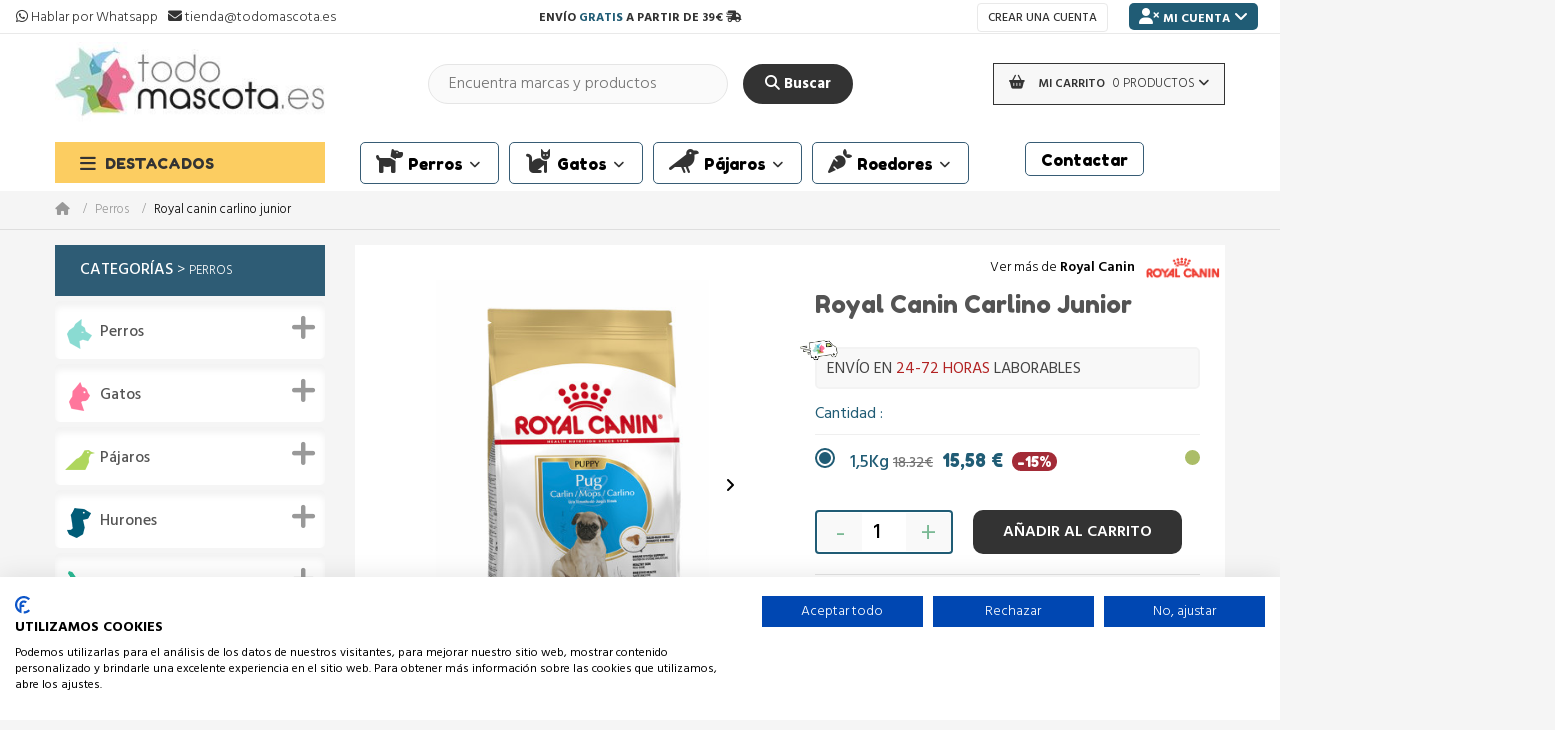

--- FILE ---
content_type: text/html; charset=utf-8
request_url: https://todomascota.es/perros/2183-royal-canin-carlino-junior-3182550813082.html
body_size: 41072
content:
<!DOCTYPE HTML> <!--[if lt IE 7]><html class="no-js lt-ie9 lt-ie8 lt-ie7" lang="es-es"><![endif]--> <!--[if IE 7]><html class="no-js lt-ie9 lt-ie8 ie7" lang="es-es"><![endif]--> <!--[if IE 8]><html class="no-js lt-ie9 ie8" lang="es-es"><![endif]--> <!--[if gt IE 8]><html class="no-js ie9" lang="es-es"><![endif]--><html lang="es-es" dir="ltr" class="ltr"><head><meta charset="utf-8" /><title>Royal canin carlino junior - TodoMascota.es</title><meta name="description" content="Royal Canin Carlino Junior es el indicado para cachorros de hasta 10 meses de edad teniendo en cuenta las necesidades nutricionales" /><meta name="generator" content="PrestaShop" /><meta name="robots" content="index,follow" /><meta name="viewport" content="width=device-width, minimum-scale=0.25, maximum-scale=5, initial-scale=1.0" /><meta name="apple-mobile-web-app-capable" content="yes" /><meta name="mobile-web-app-capable" content="yes" /><link rel="icon" type="image/vnd.microsoft.icon" href="/img/favicon.ico?1707303471" /><link rel="shortcut icon" type="image/x-icon" href="/img/favicon.ico?1707303471" /><link rel="alternate" href="https://todomascota.es/" hreflang="es-ES"/><meta property="og:title" content="Royal canin carlino junior - TodoMascota.es" /><meta property="og:description" content="Royal Canin Carlino Junior es el indicado para cachorros de hasta 10 meses de edad teniendo en cuenta las necesidades nutricionales" /><meta property="og:site_name" content="Todomascota.es"><meta name="msvalidate.01" content="2BE38911803C0ACE041574170F759408" /><link rel="stylesheet" href="https://todomascota.es/themes/pf_megashop/cache/v_2315_e15d841b149caf4ce903f6da37fbad25_all.css?v=1.1.42" type="text/css" media="all" /><link rel="stylesheet" href="https://todomascota.es/themes/pf_megashop/cache/v_2315_08ef54da484880ac45f2b1248339f3e6_print.css?v=1.1.42" type="text/css" media="print" /> 
<script type="text/javascript" data-keepinline="true">// instantiate object
	
		var oGsr = {};
		var bt_msgs = {"delay":"No ha rellenado en su totalidad la opci\u00f3n desajuste","fbId":"No ha rellenado en su totalidad la opci\u00f3n Facebook app ID","fbsecret":"No ha rellenado la opci\u00f3n Facebook secreto","reviewDate":"No ha introducido la fecha de la opini\u00f3n","title":"No ha rellenado el t\u00edtulo","comment":"No ha rellenado el comentario","report":"No ha introducido el comentario asociado a la opini\u00f3n indebida","rating":"No ha seleccionado nota para la opini\u00f3n","checkreview":"No ha seleccionado ninguna opini\u00f3n","email":"No ha rellenado su direcci\u00f3n de correo electr\u00f3nico","status":"No ha seleccionado ning\u00fan estatus","vouchercode":"No ha rellenado el vale de descuento","voucheramount":"No ha rellenado el vale de descuento","voucherminimum":"El importe m\u00ednimo no es un n\u00famero","vouchermaximum":"La cantidad m\u00e1xima no es un n\u00famero","vouchervalidity":"Ha especificado 0 para la duraci\u00f3n de la validez","reviewModerationTxt":{"1":"No ha cumplimentado su texto legal para utilizar una moderaci\u00f3n con el idioma Espa\u00f1ol (Spanish). Haga clic en las listas desplegable con el fin de rellenar correctamente todos los campos de traducci\u00f3n."},"reviewModifyTxt":{"1":"No ha cumplimentado su texto legal para utilizar una herramienta de modificaci\u00f3n de cr\u00edticas con el idioma Espa\u00f1ol (Spanish). Haga clic en las listas desplegable con el fin de rellenar correctamente todos los campos de traducci\u00f3n."},"emailTitle":{"1":"You have not filled out your title or text with language Espa\u00f1ol (Spanish). Haga clic en las listas desplegable con el fin de rellenar correctamente todos los campos de traducci\u00f3n."},"emaillCategory":{"1":"You have not filled out your category label with language Espa\u00f1ol (Spanish). Haga clic en las listas desplegable con el fin de rellenar correctamente todos los campos de traducci\u00f3n."},"emaillProduct":{"1":"You have not filled out your product label with language Espa\u00f1ol (Spanish). Haga clic en las listas desplegable con el fin de rellenar correctamente todos los campos de traducci\u00f3n."},"emaillSentence":{"1":"You have not filled out your custom body sentence with language Espa\u00f1ol (Spanish). Haga clic en las listas desplegable con el fin de rellenar correctamente todos los campos de traducci\u00f3n."}};
		var bt_sImgUrl = '/modules/gsnippetsreviews/views/img/';
		var bt_sWebService = '/modules/gsnippetsreviews/ws-gsnippetsreviews.php';
		var sGsrModuleName = 'gsr';
		var bt_aFancyReviewForm = {};
		var bt_aFancyReviewTabForm = {};
		var bt_oScrollTo = {};
		bt_oScrollTo.execute = false;
		var bt_oUseSocialButton = {};
		var bt_oActivateReviewTab = {};
		bt_oActivateReviewTab.run = false;
		var bt_oDeactivateReviewTab = {};
		bt_oDeactivateReviewTab.run = false;
		var bt_aReviewReport = new Array();
		var bt_oCallback = {};
		bt_oCallback.run = false;
		var bt_aStarsRating = new Array();
		var bt_oBxSlider = {};
		bt_oBxSlider.run = false;</script><style type="text/css">/* BUSCADOR DOOFINDER PC */

.df-classic .df-slider .noUi-connect {
    background-color: #f7bcce  !important;;
}

.df-classic a.df-panel__title {
    background: #ffebf1 !important;
    border: 1px solid #ffdde7;
}

.df-classic .df-card__price--new {
    color: #ee7498  !important;;
    font-size: 20px;
}

.df-classic div#df-header__dfclassic {
    background: #fafafa;
}

.df-classic .df-icon svg {
    fill: #ffb2ca !important;
}

.df-classic .df-term[data-selected] {
    background-color: #ff4079 !important;
    border-color: #ff4079 !important;
}

.df-classic .df-slider .noUi-tooltip {
    background-color: #ff4079 !important;
}

.df-classic .df-slider .noUi-horizontal .noUi-handle::after {
    background-color: #bf6e86 !important;
}

/* BUSCADOR DOOFINDER MOBILE */

.dfd-mobile {
    z-index: 99999999999 !important;
}
.df-mobile .df-mobile__header {
    background-color: #ffdce6 !important;
}

.df-mobile .df-mobile__searchbox input[type=search] {
    font-size: 15px !important;
}

.df-mobile .df-mobile__searchbox[data-empty] button[data-role=close] {
    BACKGROUND: #ff5f8c !important;
    color: #ffffff;
}

.df-mobile .df-card__price--new {
    color: #ee7498 !important;
    font-size: 18px;
}</style>  
<script type="text/javascript" data-keepinline="true">var trustpilot_script_url = 'https://invitejs.trustpilot.com/tp.min.js';
    var trustpilot_key = 'UZlkCmUnbBfpUm5x';
    var trustpilot_widget_script_url = '//widget.trustpilot.com/bootstrap/v5/tp.widget.bootstrap.min.js';
    var trustpilot_trustbox_settings = null;
    var trustpilot_integration_app_url = 'https://ecommscript-integrationapp.trustpilot.com';
    var trustpilot_preview_css_url = '//ecommplugins-scripts.trustpilot.com/v2.1/css/preview.css';
    var trustpilot_preview_script_url = '//ecommplugins-scripts.trustpilot.com/v2.1/js/preview.js';</script>  <link rel="canonical" href="https://todomascota.es/perros/2183-royal-canin-carlino-junior-3182550813082.html" />  <link rel='stylesheet' type='text/css' href='https://fonts.googleapis.com/css?family=Hind:600,300,700,400,500&display=swap'><link rel='stylesheet' type='text/css' href='https://fonts.googleapis.com/css2?family=Fredoka+One&display=swap'><!--[if IE 8]> 
<script src="https://oss.maxcdn.com/libs/html5shiv/3.7.0/html5shiv.js"></script> 
<script src="https://oss.maxcdn.com/libs/respond.js/1.3.0/respond.min.js"></script> <![endif]--><meta name="theme-color" content="#f1cb65" /><meta name="msapplication-navbutton-color" content="#f1cb65"><meta name="apple-mobile-web-app-status-bar-style" content="#f1cb65"><meta name="p:domain_verify" content="a6650e1a224846a9a024c67115c94f34"/><meta name="MobileOptimized" content="width"><meta name="HandheldFriendly" content="true">     <script type="application/ld+json">{
    "@context" : "https://schema.org",
    "@type" : "Organization",
    "name" : "TodoMascota.es",
    "url" : "https://todomascota.es/",
	"sameAs": [
		"https://www.facebook.com/todomascota.es",
		"https://instagram.com/todomascota.es"
	],
    "logo" : {
        "@type":"ImageObject",
        "url":"https://todomascota.es/img/todomascotaes-logo-1659624178.jpg"
    },
	"contactPoint": [{
		"@type": "ContactPoint",
		"telephone": "+34-977-279-170",
		"contactType": "customer service"
	}]
}</script>           <script type="application/ld+json">{
    "@context": "https://schema.org/",
    "@type": "Product",
	"productID": "R4130200",
    "name": "Royal canin carlino junior",
    "description": " Royal Canin Carlino Junior es el indicado para cachorros de hasta 10 meses de edad teniendo en cuenta las necesidades nutricionales ",
			"mpn": "2183",
	    "brand": {
        "@type": "Thing",
        "name": "ROYAL CANIN"
    },            "offers": [
              {
        "@type": "Offer",
												        		"productID": "R4130200",
		"name": "Royal canin carlino junior 1,5Kg",
        "priceCurrency": "EUR",
        "price": "15.58",
        "image": "https://todomascota.es/57646-home_default/royal-canin-carlino-junior.jpg",
                "gtin13": "3182550813082",
                "sku": "TMES2183v8878",
                                "availability": "https://schema.org/InStock",
        "seller": {
            "@type": "Organization",
            "name": "TodoMascota.es"}
        }           
         ]
    	}</script> <!--[if IE]><style>#header-main .inner {
					 display: block !important;
				}</style><![endif]-->      </head><body id="product" class="product product-2183 product-royal-canin-carlino-junior category-7 category-perros show-left-column hide-right-column lang_es"> <noscript><iframe src="https://www.googletagmanager.com/ns.html?id=GTM-MQBT5TR" height="0" width="0" style="display:none;visibility:hidden"></iframe></noscript>   <div id="page" class=""><div class="banner hidden-xs hidden-sm"><div class="container"></div></div> <header id="header"><div id="topbar" class="topbar"><div class="container-inner clearfix"><div id ="contact-top" class="col-lg-4 col-md-4 col-sm-3 col-xs-12 row btn-group pull-left"> <span class="no-wrap telf-top"> <a target="_blank" href="https://wa.me/34977279170"><i class="fa-brands fa-whatsapp"></i>&nbsp;<span class="span-ContactTop">Hablar por Whatsapp</span></a> </span> &nbsp; <span class="no-wrap mail-top"> <a href="mailto:%74%69%65%6e%64%61@%74%6f%64%6f%6d%61%73%63%6f%74%61.%65%73"><i class="fa-solid fa-envelope"></i>&nbsp;<span class="span-ContactTop">tienda@todomascota.es</span></a> </span></div><div class="col-lg-4 col-md-4 col-sm-6 col-xs-12 row btn-group cabezera-transporte-top"><div class="delivery-cost cabezera-transporte-top animate-flicker"> ENVÍO <span class="highlighted">GRATIS</span> A PARTIR DE 39€ <i class="fa-solid fa-truck-fast"></i></div></div><div class="col-lg-4 col-md-4 col-sm-3 col-xs-12 row btn-group pull-right UserInfoNavBlock"><div class="CustomerBar-Mobile" style="display:none;"> <a href="https://todomascota.es/mi-cuenta" title="Ver mi cuenta de cliente" class="account NameCurrentUser-Top" rel="nofollow"><span> </span></a></div><div class="btn-group pull-right BtnMiCuenta"><div data-toggle="dropdown" class="dropdown-toggle"> <i class="fa-solid fa-user-xmark"></i> <span> Mi cuenta</span> <i class="fa-solid fa-angle-down"></i></div><div class="header_user_info quick-setting dropdown-menu"><ul><li class="first" style="display:none"> <a id="wishlist-total" href="https://todomascota.es/module/blockwishlist/mywishlist" title="Mi lista de favoritos"><i class="icon icon-heart"></i>Lista de favoritos</a></li><li class="first"> <a id="products-comparison" href="https://todomascota.es/comparativa-productos" title="Comparar"><i class="icon icon-retweet"></i>Comparar</a></li><li> <a class="login" href="https://todomascota.es/mi-cuenta" rel="nofollow" title="Iniciar sesión en su cuenta de cliente"><i class="fa-solid fa-unlock"></i>Iniciar sesión</a></li><li> <a href="https://todomascota.es/mi-cuenta" title="Mi cuenta"><i class="fa-solid fa-user"></i>Mi cuenta</a></li><li class="last"> <a href="https://todomascota.es/pedido" title="Realizar pedido" class="last"><i class="fa-solid fa-cart-shopping"></i>Realizar pedido</a></li></ul></div></div><div id="header_user_info" class="pull-right"> <a class="account" href="https://todomascota.es/mi-cuenta" title="Crear una nueva cuenta de cliente" rel="nofollow">Crear una cuenta</a></div></div></div></div><div id="header-main-space"></div> <section id="header-main" class="header"><div class="container"><div class="row"><div class="iconoMenuMobil"><div class="navbar-header"> <button type="button" id="buttonMenuMobile" class="navbar-toggle" data-toggle="collapse" data-target=".navbar-ex1-collapse"> <span class="sr-only">Navegación de palanca</span> <span class="TextButtonMenu">Menú</span> <span class="icon-bar"></span> <span class="icon-bar"></span> <span class="icon-bar"></span> </button></div></div><div id="MenuPrincipalMobil" class="MenuMobilDesplegable"><div style="width:100%;float: left;"><div class="logoMenuMobil"> <a href="https://todomascota.es/" title="TodoMascota.es"> <img class="logo img-responsive" src="https://todomascota.es/img/todomascotaes-logo-1659624178.jpg" title="Logo de Todomascota.es" alt="TodoMascota.es" width="300" height="92"/> </a></div><ul><li class="openCloseMenu"> <a href="#" target="_self"> <span class="close-icon"><i class="fa-solid fa-circle-xmark"></i></span> <span class="close-title">Cerrar Men&uacute;</span> </a></li></ul></div><div id="divCategoriesMobile"><div id="categories_block_left" class="block block-highlighted nopadding"><p class="title_block"> <span style="font-weight: 500;">Categorías</span> > <span style="font-size: small;">Perros</span></p><div class="block_content tree-menu"><ul class="list-block tree dhtml block-category"><li class=" primaryCatTM "><div class="content-img-name-cat primaryBlock"><div class="vm-categoryIconCSS imagen-cat-id-7"></div> <a href="https://todomascota.es/7-perros" class="selected" title="Perros"> Perros </a></div><ul class="list-subcategories"><li class=" subCatTM"><div class="content-img-name-cat "><div class="vm-categoryIconCSS imagen-cat-id-8"></div> <a href="https://todomascota.es/8-alimentacion-para-perros" title="Alimentación para perros"> Alimentación para perros </a></div><ul class="list-subcategories"><li class=" subCatTM"><div class="content-img-name-cat "><div class="vm-categoryIconCSS imagen-cat-id-27"></div> <a href="https://todomascota.es/27-pienso-para-perros" title="Pienso para perros"> Pienso para perros </a></div><ul class="list-subcategories"><li class=" subCatTM"><div class="content-img-name-cat "><div class="vm-categoryIconCSS imagen-cat-id-1048"></div> <a href="https://todomascota.es/1048-packs-degustacion-perros" title="Packs Degustación perros"> Packs Degustación perros </a></div></li><li class=" subCatTM"><div class="content-img-name-cat "><div class="vm-categoryIconCSS imagen-cat-id-322"></div> <a href="https://todomascota.es/322-natura-diet-perros" title="NATURA DIET perros"> NATURA DIET perros </a></div></li><li class=" subCatTM"><div class="content-img-name-cat "><div class="vm-categoryIconCSS imagen-cat-id-326"></div> <a href="https://todomascota.es/326-dingo-natura-perros" title="DINGO NATURA perros"> DINGO NATURA perros </a></div></li><li class=" subCatTM"><div class="content-img-name-cat "><div class="vm-categoryIconCSS imagen-cat-id-721"></div> <a href="https://todomascota.es/721-ownat-perros" title="OWNAT perros"> OWNAT perros </a></div></li><li class=" subCatTM"><div class="content-img-name-cat "><div class="vm-categoryIconCSS imagen-cat-id-696"></div> <a href="https://todomascota.es/696-era-perros" title="ERA perros"> ERA perros </a></div></li><li class=" subCatTM"><div class="content-img-name-cat "><div class="vm-categoryIconCSS imagen-cat-id-1260"></div> <a href="https://todomascota.es/1260-platinum-perros" title="PLATINUM perros"> PLATINUM perros </a></div></li><li class=" subCatTM"><div class="content-img-name-cat "><div class="vm-categoryIconCSS imagen-cat-id-335"></div> <a href="https://todomascota.es/335-lenda-perros" title="LENDA perros"> LENDA perros </a></div></li><li class=" subCatTM"><div class="content-img-name-cat "><div class="vm-categoryIconCSS imagen-cat-id-1100"></div> <a href="https://todomascota.es/1100-tiempo-de-profesionales-perros" title="TIEMPO DE PROFESIONALES perros"> TIEMPO DE PROFESIONALES perros </a></div></li><li class=" subCatTM"><div class="content-img-name-cat "><div class="vm-categoryIconCSS imagen-cat-id-1057"></div> <a href="https://todomascota.es/1057-natural-greatness-perros" title="NATURAL GREATNESS perros"> NATURAL GREATNESS perros </a></div></li><li class=" subCatTM"><div class="content-img-name-cat "><div class="vm-categoryIconCSS imagen-cat-id-1114"></div> <a href="https://todomascota.es/1114-natural-woodland-perros" title="NATURAL WOODLAND perros"> NATURAL WOODLAND perros </a></div></li><li class=" subCatTM"><div class="content-img-name-cat "><div class="vm-categoryIconCSS imagen-cat-id-1112"></div> <a href="https://todomascota.es/1112-farm-nature-perros" title="FARM NATURE perros"> FARM NATURE perros </a></div></li><li class=" subCatTM"><div class="content-img-name-cat "><div class="vm-categoryIconCSS imagen-cat-id-1070"></div> <a href="https://todomascota.es/1070-benevo-perros" title="BENEVO perros"> BENEVO perros </a></div></li><li class=" subCatTM"><div class="content-img-name-cat "><div class="vm-categoryIconCSS imagen-cat-id-1228"></div> <a href="https://todomascota.es/1228-dibaq-perros" title="DIBAQ perros"> DIBAQ perros </a></div></li><li class=" subCatTM"><div class="content-img-name-cat "><div class="vm-categoryIconCSS imagen-cat-id-1054"></div> <a href="https://todomascota.es/1054-alpha-spirit-perros" title="ALPHA SPIRIT perros"> ALPHA SPIRIT perros </a></div></li><li class=" subCatTM"><div class="content-img-name-cat "><div class="vm-categoryIconCSS imagen-cat-id-1092"></div> <a href="https://todomascota.es/1092-cooking-perros" title="COOKING perros"> COOKING perros </a></div></li><li class=" subCatTM"><div class="content-img-name-cat "><div class="vm-categoryIconCSS imagen-cat-id-1059"></div> <a href="https://todomascota.es/1059-retorn-perros" title="RETORN perros"> RETORN perros </a></div></li><li class=" subCatTM"><div class="content-img-name-cat "><div class="vm-categoryIconCSS imagen-cat-id-1045"></div> <a href="https://todomascota.es/1045-l-unico-perros" title="L-UNICO perros"> L-UNICO perros </a></div></li><li class=" subCatTM"><div class="content-img-name-cat "><div class="vm-categoryIconCSS imagen-cat-id-1103"></div> <a href="https://todomascota.es/1103-solidary-perros" title="SOLIDARY perros"> SOLIDARY perros </a></div></li><li class=" subCatTM"><div class="content-img-name-cat "><div class="vm-categoryIconCSS imagen-cat-id-1193"></div> <a href="https://todomascota.es/1193-galito-perros" title="GALITO perros"> GALITO perros </a></div></li><li class=" subCatTM"><div class="content-img-name-cat "><div class="vm-categoryIconCSS imagen-cat-id-542"></div> <a href="https://todomascota.es/542-willowy-perros" title="WILLOWY perros"> WILLOWY perros </a></div></li><li class=" subCatTM"><div class="content-img-name-cat "><div class="vm-categoryIconCSS imagen-cat-id-716"></div> <a href="https://todomascota.es/716-schesir-perros" title="SCHESIR perros"> SCHESIR perros </a></div></li><li class=" subCatTM"><div class="content-img-name-cat "><div class="vm-categoryIconCSS imagen-cat-id-1257"></div> <a href="https://todomascota.es/1257-stuzzy-perros" title="STUZZY perros"> STUZZY perros </a></div></li><li class=" subCatTM"><div class="content-img-name-cat "><div class="vm-categoryIconCSS imagen-cat-id-321"></div> <a href="https://todomascota.es/321-brit-perros" title="BRIT perros"> BRIT perros </a></div></li><li class=" subCatTM"><div class="content-img-name-cat "><div class="vm-categoryIconCSS imagen-cat-id-674"></div> <a href="https://todomascota.es/674-cassia-perros" title="CASSIA perros"> CASSIA perros </a></div></li><li class=" subCatTM"><div class="content-img-name-cat "><div class="vm-categoryIconCSS imagen-cat-id-1110"></div> <a href="https://todomascota.es/1110-cotagro-perros" title="COTAGRO perros"> COTAGRO perros </a></div></li><li class=" subCatTM"><div class="content-img-name-cat "><div class="vm-categoryIconCSS imagen-cat-id-325"></div> <a href="https://todomascota.es/325-hill-s-perros" title="HILL&#039;S perros"> HILL&#039;S perros </a></div></li><li class=" subCatTM"><div class="content-img-name-cat "><div class="vm-categoryIconCSS imagen-cat-id-355"></div> <a href="https://todomascota.es/355-royal-canin-perros" title="ROYAL CANIN perros"> ROYAL CANIN perros </a></div></li><li class=" subCatTM"><div class="content-img-name-cat "><div class="vm-categoryIconCSS imagen-cat-id-1080"></div> <a href="https://todomascota.es/1080-virbac-perros" title="VIRBAC perros"> VIRBAC perros </a></div></li><li class=" subCatTM"><div class="content-img-name-cat "><div class="vm-categoryIconCSS imagen-cat-id-646"></div> <a href="https://todomascota.es/646-dr-clauder-s-perros" title="DR. CLAUDER&#039;S perros"> DR. CLAUDER&#039;S perros </a></div></li><li class=" subCatTM"><div class="content-img-name-cat "><div class="vm-categoryIcon"><img src="https://todomascota.es/img/c/1277-0_thumb.jpg" title="OOSKELS perros" alt="Icono OOSKELS perros"></div> <a href="https://todomascota.es/1277-ooskels-perros" title="OOSKELS perros"> OOSKELS perros </a></div></li><li class=" subCatTM"><div class="content-img-name-cat "><div class="vm-categoryIconCSS imagen-cat-id-1263"></div> <a href="https://todomascota.es/1263-exclusion-perros" title="EXCLUSION perros"> EXCLUSION perros </a></div></li><li class=" subCatTM"><div class="content-img-name-cat "><div class="vm-categoryIconCSS imagen-cat-id-691"></div> <a href="https://todomascota.es/691-proplan-perros" title="PROPLAN perros"> PROPLAN perros </a></div></li><li class="last subCatTM"><div class="content-img-name-cat "><div class="vm-categoryIcon"><img src="https://todomascota.es/img/c/1234-0_thumb.jpg" title="BELCANDO perros" alt="Icono BELCANDO perros"></div> <a href="https://todomascota.es/1234-belcando-perros" title="BELCANDO perros"> BELCANDO perros </a></div></li></ul></li><li class=" subCatTM"><div class="content-img-name-cat "><div class="vm-categoryIconCSS imagen-cat-id-28"></div> <a href="https://todomascota.es/28-comida-para-perros-humeda" title="Comida para perros húmeda"> Comida para perros húmeda </a></div></li><li class=" subCatTM"><div class="content-img-name-cat "><div class="vm-categoryIconCSS imagen-cat-id-26"></div> <a href="https://todomascota.es/26-snacks-para-perros" title="Snacks para perros"> Snacks para perros </a></div><ul class="list-subcategories"><li class=" subCatTM"><div class="content-img-name-cat "><div class="vm-categoryIconCSS imagen-cat-id-647"></div> <a href="https://todomascota.es/647-snack-dental" title="Snack dental"> Snack dental </a></div></li><li class=" subCatTM"><div class="content-img-name-cat "><div class="vm-categoryIconCSS imagen-cat-id-710"></div> <a href="https://todomascota.es/710-snack-hipoalergenico" title="Snack Hipoalergénico"> Snack Hipoalergénico </a></div></li><li class=" subCatTM"><div class="content-img-name-cat "><div class="vm-categoryIconCSS imagen-cat-id-1034"></div> <a href="https://todomascota.es/1034-huesos" title="Huesos"> Huesos </a></div></li><li class=" subCatTM"><div class="content-img-name-cat "><div class="vm-categoryIconCSS imagen-cat-id-1035"></div> <a href="https://todomascota.es/1035-nervios" title="Nervios"> Nervios </a></div></li><li class="last subCatTM"><div class="content-img-name-cat "><div class="vm-categoryIconCSS imagen-cat-id-1091"></div> <a href="https://todomascota.es/1091-orejas" title="Orejas"> Orejas </a></div></li></ul></li><li class=" subCatTM"><div class="content-img-name-cat "><div class="vm-categoryIconCSS imagen-cat-id-1173"></div> <a href="https://todomascota.es/1173-postres-para-perros" title="Postres para perros"> Postres para perros </a></div><ul class="list-subcategories"><li class=" subCatTM"><div class="content-img-name-cat "><div class="vm-categoryIconCSS imagen-cat-id-1164"></div> <a href="https://todomascota.es/1164-helados" title="Helados"> Helados </a></div></li><li class="last subCatTM"><div class="content-img-name-cat "><div class="vm-categoryIconCSS imagen-cat-id-1163"></div> <a href="https://todomascota.es/1163-yogures" title="Yogures"> Yogures </a></div></li></ul></li><li class=" subCatTM"><div class="content-img-name-cat "><div class="vm-categoryIconCSS imagen-cat-id-1039"></div> <a href="https://todomascota.es/1039-pienso-para-perros-senior" title="Pienso para perros senior"> Pienso para perros senior </a></div><ul class="list-subcategories"><li class=" subCatTM"><div class="content-img-name-cat "><div class="vm-categoryIconCSS imagen-cat-id-1060"></div> <a href="https://todomascota.es/1060-pienso-hipoalergenico-para-perros-senior" title="Pienso Hipoalergénico para perros senior"> Pienso Hipoalergénico para perros senior </a></div></li><li class="last subCatTM"><div class="content-img-name-cat "><div class="vm-categoryIconCSS imagen-cat-id-1051"></div> <a href="https://todomascota.es/1051-pienso-grain-free-para-perros-senior" title="Pienso Grain Free para perros senior"> Pienso Grain Free para perros senior </a></div></li></ul></li><li class=" subCatTM"><div class="content-img-name-cat "><div class="vm-categoryIconCSS imagen-cat-id-675"></div> <a href="https://todomascota.es/675-pienso-economico-para-perros" title="Pienso económico para perros"> Pienso económico para perros </a></div></li><li class=" subCatTM"><div class="content-img-name-cat "><div class="vm-categoryIconCSS imagen-cat-id-320"></div> <a href="https://todomascota.es/320-pienso-grain-free-para-perros" title="Pienso Grain Free para perros"> Pienso Grain Free para perros </a></div></li><li class=" subCatTM"><div class="content-img-name-cat "><div class="vm-categoryIconCSS imagen-cat-id-557"></div> <a href="https://todomascota.es/557-pienso-hipoalergenico-para-perros" title="Pienso Hipoalergénico para perros"> Pienso Hipoalergénico para perros </a></div></li><li class=" subCatTM"><div class="content-img-name-cat "><div class="vm-categoryIconCSS imagen-cat-id-1025"></div> <a href="https://todomascota.es/1025-pienso-perros-esterilizados" title="Pienso perros esterilizados"> Pienso perros esterilizados </a></div><ul class="list-subcategories"><li class="last subCatTM"><div class="content-img-name-cat "><div class="vm-categoryIconCSS imagen-cat-id-1309"></div> <a href="https://todomascota.es/1309-pienso-perros-mini-esterilizados" title="Pienso perros mini esterilizados"> Pienso perros mini esterilizados </a></div></li></ul></li><li class=" subCatTM"><div class="content-img-name-cat "><div class="vm-categoryIconCSS imagen-cat-id-1204"></div> <a href="https://todomascota.es/1204-pienso-alta-energia-para-perros" title="Pienso alta energía para perros"> Pienso alta energía para perros </a></div></li><li class=" subCatTM"><div class="content-img-name-cat "><div class="vm-categoryIconCSS imagen-cat-id-717"></div> <a href="https://todomascota.es/717-pienso-vegetariano-y-vegano-para-perros" title="Pienso vegetariano y vegano para perros"> Pienso vegetariano y vegano para perros </a></div></li><li class=" subCatTM"><div class="content-img-name-cat "><div class="vm-categoryIconCSS imagen-cat-id-1125"></div> <a href="https://todomascota.es/1125-dietas" title="Dietas"> Dietas </a></div><ul class="list-subcategories"><li class=" subCatTM"><div class="content-img-name-cat "><div class="vm-categoryIconCSS imagen-cat-id-1140"></div> <a href="https://todomascota.es/1140-dieta-estomagos-sensibles" title="Dieta Estómagos Sensibles"> Dieta Estómagos Sensibles </a></div></li><li class=" subCatTM"><div class="content-img-name-cat "><div class="vm-categoryIconCSS imagen-cat-id-1132"></div> <a href="https://todomascota.es/1132-dieta-gastrointestinal" title="Dieta Gastrointestinal"> Dieta Gastrointestinal </a></div></li><li class=" subCatTM"><div class="content-img-name-cat "><div class="vm-categoryIconCSS imagen-cat-id-1218"></div> <a href="https://todomascota.es/1218-dieta-diabetes" title="Dieta Diabetes"> Dieta Diabetes </a></div></li><li class=" subCatTM"><div class="content-img-name-cat "><div class="vm-categoryIconCSS imagen-cat-id-1136"></div> <a href="https://todomascota.es/1136-dieta-hepatica" title="Dieta Hepática"> Dieta Hepática </a></div></li><li class=" subCatTM"><div class="content-img-name-cat "><div class="vm-categoryIconCSS imagen-cat-id-1129"></div> <a href="https://todomascota.es/1129-dieta-renal" title="Dieta Renal"> Dieta Renal </a></div></li><li class=" subCatTM"><div class="content-img-name-cat "><div class="vm-categoryIconCSS imagen-cat-id-1266"></div> <a href="https://todomascota.es/1266-dieta-urinaria" title="Dieta Urinaria"> Dieta Urinaria </a></div></li><li class=" subCatTM"><div class="content-img-name-cat "><div class="vm-categoryIconCSS imagen-cat-id-1265"></div> <a href="https://todomascota.es/1265-dieta-cardiaca" title="Dieta Cardíaca"> Dieta Cardíaca </a></div></li><li class=" subCatTM"><div class="content-img-name-cat "><div class="vm-categoryIconCSS imagen-cat-id-1126"></div> <a href="https://todomascota.es/1126-dieta-obesidad" title="Dieta Obesidad"> Dieta Obesidad </a></div></li><li class=" subCatTM"><div class="content-img-name-cat "><div class="vm-categoryIconCSS imagen-cat-id-1133"></div> <a href="https://todomascota.es/1133-dieta-articulaciones" title="Dieta Articulaciones"> Dieta Articulaciones </a></div></li><li class=" subCatTM"><div class="content-img-name-cat "><div class="vm-categoryIconCSS imagen-cat-id-1135"></div> <a href="https://todomascota.es/1135-dieta-calculos-estruvita" title="Dieta Cálculos Estruvita"> Dieta Cálculos Estruvita </a></div></li><li class=" subCatTM"><div class="content-img-name-cat "><div class="vm-categoryIconCSS imagen-cat-id-1139"></div> <a href="https://todomascota.es/1139-dieta-piel-y-pelo" title="Dieta Piel y Pelo"> Dieta Piel y Pelo </a></div></li><li class="last subCatTM"><div class="content-img-name-cat "><div class="vm-categoryIconCSS imagen-cat-id-1227"></div> <a href="https://todomascota.es/1227-dieta-recuperacion" title="Dieta Recuperación"> Dieta Recuperación </a></div></li></ul></li><li class=" subCatTM"><div class="content-img-name-cat "><div class="vm-categoryIconCSS imagen-cat-id-34"></div> <a href="https://todomascota.es/34-gama-veterinaria-para-perros" title="Gama veterinaria para perros"> Gama veterinaria para perros </a></div><ul class="list-subcategories"><li class="last subCatTM"><div class="content-img-name-cat "><div class="vm-categoryIconCSS imagen-cat-id-35"></div> <a href="https://todomascota.es/35-gama-veterinaria-pienso-para-perros" title="Gama veterinaria pienso para perros"> Gama veterinaria pienso para perros </a></div></li></ul></li><li class=" subCatTM"><div class="content-img-name-cat "><div class="vm-categoryIconCSS imagen-cat-id-29"></div> <a href="https://todomascota.es/29-por-tamano-del-perro" title="Por tamaño del perro"> Por tamaño del perro </a></div><ul class="list-subcategories"><li class=" subCatTM"><div class="content-img-name-cat "><div class="vm-categoryIconCSS imagen-cat-id-31"></div> <a href="https://todomascota.es/31-pienso-para-perros-tamano-maxi" title="Pienso para perros tamaño maxi"> Pienso para perros tamaño maxi </a></div></li><li class=" subCatTM"><div class="content-img-name-cat "><div class="vm-categoryIconCSS imagen-cat-id-32"></div> <a href="https://todomascota.es/32-pienso-para-perros-tamano-medio" title="Pienso para perros tamaño medio"> Pienso para perros tamaño medio </a></div></li><li class="last subCatTM"><div class="content-img-name-cat "><div class="vm-categoryIconCSS imagen-cat-id-33"></div> <a href="https://todomascota.es/33-pienso-para-perros-tamano-mini" title="Pienso para perros tamaño mini"> Pienso para perros tamaño mini </a></div></li></ul></li><li class="last subCatTM"><div class="content-img-name-cat "><div class="vm-categoryIconCSS imagen-cat-id-357"></div> <a href="https://todomascota.es/357-complementos-alimentarios-y-vitaminicos-para-perros" title="Complementos alimentarios y vitamínicos para perros"> Complementos alimentarios y vitamínicos para perros </a></div></li></ul></li><li class=" subCatTM"><div class="content-img-name-cat "><div class="vm-categoryIconCSS imagen-cat-id-1179"></div> <a href="https://todomascota.es/1179-especial-cachorros" title="Especial cachorros"> Especial cachorros </a></div><ul class="list-subcategories"><li class=" subCatTM"><div class="content-img-name-cat "><div class="vm-categoryIconCSS imagen-cat-id-556"></div> <a href="https://todomascota.es/556-pienso-para-cachorros" title="Pienso para cachorros"> Pienso para cachorros </a></div><ul class="list-subcategories"><li class=" subCatTM"><div class="content-img-name-cat "><div class="vm-categoryIconCSS imagen-cat-id-1038"></div> <a href="https://todomascota.es/1038-pienso-grain-free-para-cachorros" title="Pienso Grain Free para cachorros"> Pienso Grain Free para cachorros </a></div></li><li class="last subCatTM"><div class="content-img-name-cat "><div class="vm-categoryIconCSS imagen-cat-id-1056"></div> <a href="https://todomascota.es/1056-pienso-hipoalergenico-para-cachorros" title="Pienso Hipoalergénico para cachorros"> Pienso Hipoalergénico para cachorros </a></div></li></ul></li><li class=" subCatTM"><div class="content-img-name-cat "><div class="vm-categoryIconCSS imagen-cat-id-1185"></div> <a href="https://todomascota.es/1185-snacks-para-cachorros" title="Snacks para cachorros"> Snacks para cachorros </a></div></li><li class=" subCatTM"><div class="content-img-name-cat "><div class="vm-categoryIconCSS imagen-cat-id-1180"></div> <a href="https://todomascota.es/1180-comida-humeda-para-cachorros" title="Comida húmeda para cachorros"> Comida húmeda para cachorros </a></div></li><li class=" subCatTM"><div class="content-img-name-cat "><div class="vm-categoryIconCSS imagen-cat-id-1181"></div> <a href="https://todomascota.es/1181-leche-para-cachorros" title="Leche para cachorros"> Leche para cachorros </a></div></li><li class=" subCatTM"><div class="content-img-name-cat "><div class="vm-categoryIconCSS imagen-cat-id-1182"></div> <a href="https://todomascota.es/1182-higiene-para-cachorros" title="Higiene para cachorros"> Higiene para cachorros </a></div></li><li class=" subCatTM"><div class="content-img-name-cat "><div class="vm-categoryIconCSS imagen-cat-id-1183"></div> <a href="https://todomascota.es/1183-educacion-para-cachorros" title="Educación para cachorros"> Educación para cachorros </a></div></li><li class="last subCatTM"><div class="content-img-name-cat "><div class="vm-categoryIconCSS imagen-cat-id-1184"></div> <a href="https://todomascota.es/1184-juguetes-para-cachorros" title="Juguetes para cachorros"> Juguetes para cachorros </a></div></li></ul></li><li class=" subCatTM"><div class="content-img-name-cat "><div class="vm-categoryIconCSS imagen-cat-id-9"></div> <a href="https://todomascota.es/9-higiene-para-perros" title="Higiene para perros"> Higiene para perros </a></div><ul class="list-subcategories"><li class=" subCatTM"><div class="content-img-name-cat "><div class="vm-categoryIconCSS imagen-cat-id-199"></div> <a href="https://todomascota.es/199-antiparasitarios-para-perros" title="Antiparasitarios para perros"> Antiparasitarios para perros </a></div><ul class="list-subcategories"><li class=" subCatTM"><div class="content-img-name-cat "><div class="vm-categoryIconCSS imagen-cat-id-274"></div> <a href="https://todomascota.es/274-champus-antiparasitarios-para-perros" title="Champús antiparasitarios para perros"> Champús antiparasitarios para perros </a></div></li><li class=" subCatTM"><div class="content-img-name-cat "><div class="vm-categoryIconCSS imagen-cat-id-275"></div> <a href="https://todomascota.es/275-collares-antiparasitarios-para-perros" title="Collares antiparasitarios para perros"> Collares antiparasitarios para perros </a></div></li><li class=" subCatTM"><div class="content-img-name-cat "><div class="vm-categoryIconCSS imagen-cat-id-276"></div> <a href="https://todomascota.es/276-comprimidos-antiparasitarios-para-perros" title="Comprimidos antiparasitarios para perros"> Comprimidos antiparasitarios para perros </a></div></li><li class=" subCatTM"><div class="content-img-name-cat "><div class="vm-categoryIconCSS imagen-cat-id-277"></div> <a href="https://todomascota.es/277-pipetas-antiparasitarias-para-perros" title="Pipetas antiparasitarias para perros"> Pipetas antiparasitarias para perros </a></div></li><li class="last subCatTM"><div class="content-img-name-cat "><div class="vm-categoryIconCSS imagen-cat-id-278"></div> <a href="https://todomascota.es/278-sprays-antiparasitarios-para-perros" title="Sprays antiparasitarios para perros"> Sprays antiparasitarios para perros </a></div></li></ul></li><li class=" subCatTM"><div class="content-img-name-cat "><div class="vm-categoryIconCSS imagen-cat-id-528"></div> <a href="https://todomascota.es/528-cuidado-del-pelo" title="Cuidado del pelo"> Cuidado del pelo </a></div><ul class="list-subcategories"><li class=" subCatTM"><div class="content-img-name-cat "><div class="vm-categoryIconCSS imagen-cat-id-279"></div> <a href="https://todomascota.es/279-champus-para-perros" title="Champús para perros"> Champús para perros </a></div></li><li class="last subCatTM"><div class="content-img-name-cat "><div class="vm-categoryIconCSS imagen-cat-id-523"></div> <a href="https://todomascota.es/523-acondicionadores-y-suavizantes-para-perros" title="Acondicionadores y Suavizantes para perros"> Acondicionadores y Suavizantes para perros </a></div></li></ul></li><li class=" subCatTM"><div class="content-img-name-cat "><div class="vm-categoryIconCSS imagen-cat-id-530"></div> <a href="https://todomascota.es/530-cuidado-de-la-piel" title="Cuidado de la piel"> Cuidado de la piel </a></div><ul class="list-subcategories"><li class=" subCatTM"><div class="content-img-name-cat "><div class="vm-categoryIconCSS imagen-cat-id-526"></div> <a href="https://todomascota.es/526-balsamos-para-perros" title="Bálsamos para perros"> Bálsamos para perros </a></div></li><li class=" subCatTM"><div class="content-img-name-cat "><div class="vm-categoryIconCSS imagen-cat-id-708"></div> <a href="https://todomascota.es/708-cremas-para-perros" title="Cremas para perros"> Cremas para perros </a></div></li><li class="last subCatTM"><div class="content-img-name-cat "><div class="vm-categoryIconCSS imagen-cat-id-1253"></div> <a href="https://todomascota.es/1253-mascarillas-para-perros" title="Mascarillas para perros"> Mascarillas para perros </a></div></li></ul></li><li class=" subCatTM"><div class="content-img-name-cat "><div class="vm-categoryIconCSS imagen-cat-id-344"></div> <a href="https://todomascota.es/344-higiene-dental-para-perros" title="Higiene dental para perros"> Higiene dental para perros </a></div><ul class="list-subcategories"><li class=" subCatTM"><div class="content-img-name-cat "><div class="vm-categoryIconCSS imagen-cat-id-345"></div> <a href="https://todomascota.es/345-pasta-y-cepillos-para-perros" title="Pasta y cepillos para perros"> Pasta y cepillos para perros </a></div></li><li class="last subCatTM"><div class="content-img-name-cat "><div class="vm-categoryIconCSS imagen-cat-id-673"></div> <a href="https://todomascota.es/673-snacks-dentales" title="Snacks dentales"> Snacks dentales </a></div></li></ul></li><li class=" subCatTM"><div class="content-img-name-cat "><div class="vm-categoryIconCSS imagen-cat-id-514"></div> <a href="https://todomascota.es/514-desodorantes-para-perros" title="Desodorantes para perros"> Desodorantes para perros </a></div></li><li class=" subCatTM"><div class="content-img-name-cat "><div class="vm-categoryIconCSS imagen-cat-id-553"></div> <a href="https://todomascota.es/553-colonia-para-perros" title="Colonia para perros"> Colonia para perros </a></div></li><li class=" subCatTM"><div class="content-img-name-cat "><div class="vm-categoryIconCSS imagen-cat-id-280"></div> <a href="https://todomascota.es/280-repelentes-para-perros" title="Repelentes para perros"> Repelentes para perros </a></div></li><li class=" subCatTM"><div class="content-img-name-cat "><div class="vm-categoryIconCSS imagen-cat-id-352"></div> <a href="https://todomascota.es/352-bolsas-higienicas-y-dispensadores-para-perros" title="Bolsas higiénicas y dispensadores para perros"> Bolsas higiénicas y dispensadores para perros </a></div></li><li class=" subCatTM"><div class="content-img-name-cat "><div class="vm-categoryIconCSS imagen-cat-id-511"></div> <a href="https://todomascota.es/511-toallitas-para-perros" title="Toallitas para perros"> Toallitas para perros </a></div></li><li class=" subCatTM"><div class="content-img-name-cat "><div class="vm-categoryIconCSS imagen-cat-id-564"></div> <a href="https://todomascota.es/564-limpiadores-de-ojos-para-perros" title="Limpiadores de ojos para perros"> Limpiadores de ojos para perros </a></div></li><li class="last subCatTM"><div class="content-img-name-cat "><div class="vm-categoryIconCSS imagen-cat-id-566"></div> <a href="https://todomascota.es/566-limpiadores-de-oidos-para-perros" title="Limpiadores de oídos para perros"> Limpiadores de oídos para perros </a></div></li></ul></li><li class=" subCatTM"><div class="content-img-name-cat "><div class="vm-categoryIconCSS imagen-cat-id-10"></div> <a href="https://todomascota.es/10-accesorios-para-perros" title="Accesorios para perros"> Accesorios para perros </a></div><ul class="list-subcategories"><li class=" subCatTM"><div class="content-img-name-cat "><div class="vm-categoryIconCSS imagen-cat-id-316"></div> <a href="https://todomascota.es/316-arneses-para-perros" title="Arneses para perros"> Arneses para perros </a></div></li><li class=" subCatTM"><div class="content-img-name-cat "><div class="vm-categoryIconCSS imagen-cat-id-507"></div> <a href="https://todomascota.es/507-bozales-para-perros" title="Bozales para perros"> Bozales para perros </a></div></li><li class=" subCatTM"><div class="content-img-name-cat "><div class="vm-categoryIconCSS imagen-cat-id-315"></div> <a href="https://todomascota.es/315-collares-para-perros" title="Collares para perros"> Collares para perros </a></div></li><li class=" subCatTM"><div class="content-img-name-cat "><div class="vm-categoryIconCSS imagen-cat-id-353"></div> <a href="https://todomascota.es/353-correas-para-perros" title="Correas para perros"> Correas para perros </a></div><ul class="list-subcategories"><li class="last subCatTM"><div class="content-img-name-cat "><div class="vm-categoryIconCSS imagen-cat-id-356"></div> <a href="https://todomascota.es/356-correas-extensibles-para-perros" title="Correas extensibles para perros"> Correas extensibles para perros </a></div></li></ul></li><li class=" subCatTM"><div class="content-img-name-cat "><div class="vm-categoryIconCSS imagen-cat-id-317"></div> <a href="https://todomascota.es/317-bolsas-para-perros" title="Bolsas para perros"> Bolsas para perros </a></div></li><li class=" subCatTM"><div class="content-img-name-cat "><div class="vm-categoryIconCSS imagen-cat-id-452"></div> <a href="https://todomascota.es/452-transportines-y-viaje-para-perros" title="Transportines y viaje para perros"> Transportines y viaje para perros </a></div><ul class="list-subcategories"><li class=" subCatTM"><div class="content-img-name-cat "><div class="vm-categoryIconCSS imagen-cat-id-453"></div> <a href="https://todomascota.es/453-transportines-para-perros" title="Transportines para perros"> Transportines para perros </a></div></li><li class="last subCatTM"><div class="content-img-name-cat "><div class="vm-categoryIconCSS imagen-cat-id-454"></div> <a href="https://todomascota.es/454-accesorios-viaje-para-perros" title="Accesorios viaje para perros"> Accesorios viaje para perros </a></div></li></ul></li><li class=" subCatTM"><div class="content-img-name-cat "><div class="vm-categoryIconCSS imagen-cat-id-455"></div> <a href="https://todomascota.es/455-camas-y-descanso-para-perros" title="Camas y descanso para perros"> Camas y descanso para perros </a></div><ul class="list-subcategories"><li class=" subCatTM"><div class="content-img-name-cat "><div class="vm-categoryIconCSS imagen-cat-id-456"></div> <a href="https://todomascota.es/456-cunas-y-camas-para-perros" title="Cunas y camas para perros"> Cunas y camas para perros </a></div></li><li class="last subCatTM"><div class="content-img-name-cat "><div class="vm-categoryIconCSS imagen-cat-id-457"></div> <a href="https://todomascota.es/457-colchones-y-colchonetas-para-perros" title="Colchones y colchonetas para perros"> Colchones y colchonetas para perros </a></div></li></ul></li><li class=" subCatTM"><div class="content-img-name-cat "><div class="vm-categoryIconCSS imagen-cat-id-487"></div> <a href="https://todomascota.es/487-comederos-y-bebederos-para-perros" title="Comederos y bebederos para perros"> Comederos y bebederos para perros </a></div></li><li class=" subCatTM"><div class="content-img-name-cat "><div class="vm-categoryIconCSS imagen-cat-id-690"></div> <a href="https://todomascota.es/690-contenedores-para-pienso" title="Contenedores para pienso"> Contenedores para pienso </a></div></li><li class=" subCatTM"><div class="content-img-name-cat "><div class="vm-categoryIconCSS imagen-cat-id-559"></div> <a href="https://todomascota.es/559-ropa-para-perros" title="Ropa para perros"> Ropa para perros </a></div><ul class="list-subcategories"><li class=" subCatTM"><div class="content-img-name-cat "><div class="vm-categoryIconCSS imagen-cat-id-1148"></div> <a href="https://todomascota.es/1148-bandanas-para-perros" title="Bandanas para perros"> Bandanas para perros </a></div></li><li class=" subCatTM"><div class="content-img-name-cat "><div class="vm-categoryIconCSS imagen-cat-id-560"></div> <a href="https://todomascota.es/560-abrigos-para-perros" title="Abrigos para perros"> Abrigos para perros </a></div></li><li class=" subCatTM"><div class="content-img-name-cat "><div class="vm-categoryIconCSS imagen-cat-id-718"></div> <a href="https://todomascota.es/718-jerseys-para-perros" title="Jerseys para perros"> Jerseys para perros </a></div></li><li class=" subCatTM"><div class="content-img-name-cat "><div class="vm-categoryIconCSS imagen-cat-id-692"></div> <a href="https://todomascota.es/692-chalecos-para-perros" title="Chalecos para perros"> Chalecos para perros </a></div></li><li class="last subCatTM"><div class="content-img-name-cat "><div class="vm-categoryIconCSS imagen-cat-id-720"></div> <a href="https://todomascota.es/720-chubasqueros-para-perros" title="Chubasqueros para perros"> Chubasqueros para perros </a></div></li></ul></li><li class=" subCatTM"><div class="content-img-name-cat "><div class="vm-categoryIconCSS imagen-cat-id-1144"></div> <a href="https://todomascota.es/1144-complementos-para-perros" title="Complementos para perros"> Complementos para perros </a></div><ul class="list-subcategories"><li class="last subCatTM"><div class="content-img-name-cat "><div class="vm-categoryIconCSS imagen-cat-id-1145"></div> <a href="https://todomascota.es/1145-llaveros-para-perros" title="Llaveros para perros"> Llaveros para perros </a></div></li></ul></li><li class="last subCatTM"><div class="content-img-name-cat "><div class="vm-categoryIconCSS imagen-cat-id-1186"></div> <a href="https://todomascota.es/1186-educacion-y-adiestramiento-para-perros" title="Educación y adiestramiento para perros"> Educación y adiestramiento para perros </a></div></li></ul></li><li class=" subCatTM"><div class="content-img-name-cat "><div class="vm-categoryIconCSS imagen-cat-id-207"></div> <a href="https://todomascota.es/207-juguetes-para-perros" title="Juguetes para perros"> Juguetes para perros </a></div><ul class="list-subcategories"><li class=" subCatTM"><div class="content-img-name-cat "><div class="vm-categoryIconCSS imagen-cat-id-686"></div> <a href="https://todomascota.es/686-peluches-para-perros" title="Peluches para perros"> Peluches para perros </a></div></li><li class="last subCatTM"><div class="content-img-name-cat "><div class="vm-categoryIconCSS imagen-cat-id-688"></div> <a href="https://todomascota.es/688-mordedores" title="Mordedores"> Mordedores </a></div></li></ul></li><li class=" subCatTM"><div class="content-img-name-cat "><div class="vm-categoryIconCSS imagen-cat-id-1052"></div> <a href="https://todomascota.es/1052-productos-de-temporada" title="Productos de temporada"> Productos de temporada </a></div><ul class="list-subcategories"><li class=" subCatTM"><div class="content-img-name-cat "><div class="vm-categoryIconCSS imagen-cat-id-709"></div> <a href="https://todomascota.es/709-especial-verano" title="Especial Verano"> Especial Verano </a></div></li><li class="last subCatTM"><div class="content-img-name-cat "><div class="vm-categoryIconCSS imagen-cat-id-1033"></div> <a href="https://todomascota.es/1033-especial-invierno" title="Especial Invierno"> Especial Invierno </a></div></li></ul></li><li class="last subCatTM"><div class="content-img-name-cat "><div class="vm-categoryIconCSS imagen-cat-id-1049"></div> <a href="https://todomascota.es/1049-todomascota-box" title="TODOMASCOTA BOX"> TODOMASCOTA BOX </a></div></li></ul></li><li class=" primaryCatTM "><div class="content-img-name-cat primaryBlock"><div class="vm-categoryIconCSS imagen-cat-id-4"></div> <a href="https://todomascota.es/4-gatos" title="Gatos"> Gatos </a></div><ul class="list-subcategories"><li class=" subCatTM"><div class="content-img-name-cat "><div class="vm-categoryIconCSS imagen-cat-id-11"></div> <a href="https://todomascota.es/11-alimentacion-para-gatos" title="Alimentación para gatos"> Alimentación para gatos </a></div><ul class="list-subcategories"><li class=" subCatTM"><div class="content-img-name-cat "><div class="vm-categoryIconCSS imagen-cat-id-70"></div> <a href="https://todomascota.es/70-comida-para-gatos" title="Comida para gatos"> Comida para gatos </a></div><ul class="list-subcategories"><li class=" subCatTM"><div class="content-img-name-cat "><div class="vm-categoryIconCSS imagen-cat-id-1098"></div> <a href="https://todomascota.es/1098-natura-diet-cats-gatos" title="NATURA DIET gatos"> NATURA DIET gatos </a></div></li><li class=" subCatTM"><div class="content-img-name-cat "><div class="vm-categoryIconCSS imagen-cat-id-1200"></div> <a href="https://todomascota.es/1200-era-gatos" title="ERA gatos"> ERA gatos </a></div></li><li class=" subCatTM"><div class="content-img-name-cat "><div class="vm-categoryIconCSS imagen-cat-id-1026"></div> <a href="https://todomascota.es/1026-ownat-gatos" title="OWNAT gatos"> OWNAT gatos </a></div></li><li class=" subCatTM"><div class="content-img-name-cat "><div class="vm-categoryIcon"><img src="https://todomascota.es/img/c/1283-0_thumb.jpg" title="KIT CAT gatos" alt="Icono KIT CAT gatos"></div> <a href="https://todomascota.es/1283-kit-cat-gatos" title="KIT CAT gatos"> KIT CAT gatos </a></div></li><li class=" subCatTM"><div class="content-img-name-cat "><div class="vm-categoryIconCSS imagen-cat-id-336"></div> <a href="https://todomascota.es/336-lenda-gatos" title="LENDA gatos"> LENDA gatos </a></div></li><li class=" subCatTM"><div class="content-img-name-cat "><div class="vm-categoryIconCSS imagen-cat-id-1062"></div> <a href="https://todomascota.es/1062-natural-greatness-gatos" title="NATURAL GREATNESS gatos"> NATURAL GREATNESS gatos </a></div></li><li class=" subCatTM"><div class="content-img-name-cat "><div class="vm-categoryIconCSS imagen-cat-id-1113"></div> <a href="https://todomascota.es/1113-farm-nature-gatos" title="FARM NATURE gatos"> FARM NATURE gatos </a></div></li><li class=" subCatTM"><div class="content-img-name-cat "><div class="vm-categoryIconCSS imagen-cat-id-1093"></div> <a href="https://todomascota.es/1093-cooking-gatos" title="COOKING gatos"> COOKING gatos </a></div></li><li class=" subCatTM"><div class="content-img-name-cat "><div class="vm-categoryIconCSS imagen-cat-id-1101"></div> <a href="https://todomascota.es/1101-tiempo-de-profesionales-gatos" title="TIEMPO DE PROFESIONALES gatos"> TIEMPO DE PROFESIONALES gatos </a></div></li><li class=" subCatTM"><div class="content-img-name-cat "><div class="vm-categoryIconCSS imagen-cat-id-1261"></div> <a href="https://todomascota.es/1261-solidary-gatos" title="SOLIDARY gatos"> SOLIDARY gatos </a></div></li><li class=" subCatTM"><div class="content-img-name-cat "><div class="vm-categoryIconCSS imagen-cat-id-324"></div> <a href="https://todomascota.es/324-dingo-natura-gatos" title="DINGO NATURA gatos"> DINGO NATURA gatos </a></div></li><li class=" subCatTM"><div class="content-img-name-cat "><div class="vm-categoryIconCSS imagen-cat-id-1089"></div> <a href="https://todomascota.es/1089-schesir-gatos" title="SCHESIR gatos"> SCHESIR gatos </a></div></li><li class=" subCatTM"><div class="content-img-name-cat "><div class="vm-categoryIconCSS imagen-cat-id-1230"></div> <a href="https://todomascota.es/1230-dibaq-gatos" title="DIBAQ gatos"> DIBAQ gatos </a></div></li><li class=" subCatTM"><div class="content-img-name-cat "><div class="vm-categoryIconCSS imagen-cat-id-1256"></div> <a href="https://todomascota.es/1256-retorn-gatos" title="RETORN gatos"> RETORN gatos </a></div></li><li class=" subCatTM"><div class="content-img-name-cat "><div class="vm-categoryIconCSS imagen-cat-id-676"></div> <a href="https://todomascota.es/676-cassia-gatos" title="CASSIA gatos"> CASSIA gatos </a></div></li><li class=" subCatTM"><div class="content-img-name-cat "><div class="vm-categoryIconCSS imagen-cat-id-1111"></div> <a href="https://todomascota.es/1111-cotagro-gatos" title="COTAGRO gatos"> COTAGRO gatos </a></div></li><li class=" subCatTM"><div class="content-img-name-cat "><div class="vm-categoryIconCSS imagen-cat-id-543"></div> <a href="https://todomascota.es/543-willowy-gatos" title="WILLOWY gatos"> WILLOWY gatos </a></div></li><li class=" subCatTM"><div class="content-img-name-cat "><div class="vm-categoryIconCSS imagen-cat-id-1096"></div> <a href="https://todomascota.es/1096-virbac-gatos" title="VIRBAC gatos"> VIRBAC gatos </a></div></li><li class=" subCatTM"><div class="content-img-name-cat "><div class="vm-categoryIcon"><img src="https://todomascota.es/img/c/1278-0_thumb.jpg" title="OOSKELS gatos" alt="Icono OOSKELS gatos"></div> <a href="https://todomascota.es/1278-ooskels-gatos" title="OOSKELS gatos"> OOSKELS gatos </a></div></li><li class=" subCatTM"><div class="content-img-name-cat "><div class="vm-categoryIconCSS imagen-cat-id-1279"></div> <a href="https://todomascota.es/1279-dr-clauder-s-gatos" title="DR. CLAUDER&#039;S gatos"> DR. CLAUDER&#039;S gatos </a></div></li><li class=" subCatTM"><div class="content-img-name-cat "><div class="vm-categoryIconCSS imagen-cat-id-1264"></div> <a href="https://todomascota.es/1264-exclusion-gatos" title="EXCLUSION gatos"> EXCLUSION gatos </a></div></li><li class=" subCatTM"><div class="content-img-name-cat "><div class="vm-categoryIconCSS imagen-cat-id-1071"></div> <a href="https://todomascota.es/1071-benevo-gatos" title="BENEVO gatos"> BENEVO gatos </a></div></li><li class=" subCatTM"><div class="content-img-name-cat "><div class="vm-categoryIconCSS imagen-cat-id-1192"></div> <a href="https://todomascota.es/1192-galito-gatos" title="GALITO gatos"> GALITO gatos </a></div></li><li class=" subCatTM"><div class="content-img-name-cat "><div class="vm-categoryIconCSS imagen-cat-id-323"></div> <a href="https://todomascota.es/323-brit-gatos" title="BRIT gatos"> BRIT gatos </a></div></li><li class=" subCatTM"><div class="content-img-name-cat "><div class="vm-categoryIconCSS imagen-cat-id-1043"></div> <a href="https://todomascota.es/1043-stuzzy-gatos" title="STUZZY gatos"> STUZZY gatos </a></div></li><li class=" subCatTM"><div class="content-img-name-cat "><div class="vm-categoryIconCSS imagen-cat-id-437"></div> <a href="https://todomascota.es/437-hill-s-gatos" title="HILL&#039;S gatos"> HILL&#039;S gatos </a></div></li><li class=" subCatTM"><div class="content-img-name-cat "><div class="vm-categoryIcon"><img src="https://todomascota.es/img/c/354-0_thumb.jpg" title="ROYAL CANIN gatos" alt="Icono ROYAL CANIN gatos"></div> <a href="https://todomascota.es/354-royal-canin-gatos" title="ROYAL CANIN gatos"> ROYAL CANIN gatos </a></div></li><li class=" subCatTM"><div class="content-img-name-cat "><div class="vm-categoryIconCSS imagen-cat-id-698"></div> <a href="https://todomascota.es/698-cat-chow-gatos" title="CAT CHOW gatos"> CAT CHOW gatos </a></div></li><li class=" subCatTM"><div class="content-img-name-cat "><div class="vm-categoryIconCSS imagen-cat-id-1305"></div> <a href="https://todomascota.es/1305-friskies-gatos" title="FRISKIES gatos"> FRISKIES gatos </a></div></li><li class="last subCatTM"><div class="content-img-name-cat "><div class="vm-categoryIconCSS imagen-cat-id-1303"></div> <a href="https://todomascota.es/1303-proplan-gatos" title="PROPLAN gatos"> PROPLAN gatos </a></div></li></ul></li><li class=" subCatTM"><div class="content-img-name-cat "><div class="vm-categoryIconCSS imagen-cat-id-46"></div> <a href="https://todomascota.es/46-comida-para-gatos-humeda" title="Comida para gatos húmeda"> Comida para gatos húmeda </a></div></li><li class=" subCatTM"><div class="content-img-name-cat "><div class="vm-categoryIconCSS imagen-cat-id-296"></div> <a href="https://todomascota.es/296-snacks-para-gatos" title="Snacks para gatos"> Snacks para gatos </a></div><ul class="list-subcategories"><li class="last subCatTM"><div class="content-img-name-cat "><div class="vm-categoryIconCSS imagen-cat-id-1143"></div> <a href="https://todomascota.es/1143-snack-hipoalergenico-para-gatos" title="Snack Hipoalergénico para gatos"> Snack Hipoalergénico para gatos </a></div></li></ul></li><li class=" subCatTM"><div class="content-img-name-cat "><div class="vm-categoryIconCSS imagen-cat-id-1177"></div> <a href="https://todomascota.es/1177-postres-para-gatos" title="Postres para gatos"> Postres para gatos </a></div><ul class="list-subcategories"><li class="last subCatTM"><div class="content-img-name-cat "><div class="vm-categoryIconCSS imagen-cat-id-1165"></div> <a href="https://todomascota.es/1165-yogures-para-gatos" title="Yogures para gatos"> Yogures para gatos </a></div></li></ul></li><li class=" subCatTM"><div class="content-img-name-cat "><div class="vm-categoryIconCSS imagen-cat-id-1196"></div> <a href="https://todomascota.es/1196-piensos-para-bolas-de-pelo" title="Piensos para bolas de pelo"> Piensos para bolas de pelo </a></div></li><li class=" subCatTM"><div class="content-img-name-cat "><div class="vm-categoryIconCSS imagen-cat-id-677"></div> <a href="https://todomascota.es/677-pienso-economico-para-gatos" title="Pienso económico para gatos"> Pienso económico para gatos </a></div></li><li class=" subCatTM"><div class="content-img-name-cat "><div class="vm-categoryIconCSS imagen-cat-id-544"></div> <a href="https://todomascota.es/544-comida-gatos-esterilizados" title="Comida gatos esterilizados"> Comida gatos esterilizados </a></div></li><li class=" subCatTM"><div class="content-img-name-cat "><div class="vm-categoryIconCSS imagen-cat-id-347"></div> <a href="https://todomascota.es/347-comida-grain-free-para-gatos" title="Comida Grain Free para gatos"> Comida Grain Free para gatos </a></div></li><li class=" subCatTM"><div class="content-img-name-cat "><div class="vm-categoryIconCSS imagen-cat-id-1044"></div> <a href="https://todomascota.es/1044-comida-hipoalergenica-para-gatos" title="Comida Hipoalergénica para gatos"> Comida Hipoalergénica para gatos </a></div></li><li class=" subCatTM"><div class="content-img-name-cat "><div class="vm-categoryIconCSS imagen-cat-id-1072"></div> <a href="https://todomascota.es/1072-comida-vegetaria-y-vegana-para-gatos" title="Comida vegetaria y vegana para gatos"> Comida vegetaria y vegana para gatos </a></div></li><li class=" subCatTM"><div class="content-img-name-cat "><div class="vm-categoryIconCSS imagen-cat-id-1122"></div> <a href="https://todomascota.es/1122-dietas-gatos" title="Dietas gatos"> Dietas gatos </a></div><ul class="list-subcategories"><li class=" subCatTM"><div class="content-img-name-cat "><div class="vm-categoryIconCSS imagen-cat-id-1141"></div> <a href="https://todomascota.es/1141-dieta-estomagos-sensibles-gatos" title="Dieta Estómagos Sensibles gatos"> Dieta Estómagos Sensibles gatos </a></div></li><li class=" subCatTM"><div class="content-img-name-cat "><div class="vm-categoryIconCSS imagen-cat-id-1131"></div> <a href="https://todomascota.es/1131-dieta-gastrointestinal-gatos" title="Dieta Gastrointestinal gatos"> Dieta Gastrointestinal gatos </a></div></li><li class=" subCatTM"><div class="content-img-name-cat "><div class="vm-categoryIconCSS imagen-cat-id-1246"></div> <a href="https://todomascota.es/1246-dieta-diabetes-gatos" title="Dieta Diabetes gatos"> Dieta Diabetes gatos </a></div></li><li class=" subCatTM"><div class="content-img-name-cat "><div class="vm-categoryIconCSS imagen-cat-id-1137"></div> <a href="https://todomascota.es/1137-dieta-hepatica-gatos" title="Dieta Hepática gatos"> Dieta Hepática gatos </a></div></li><li class=" subCatTM"><div class="content-img-name-cat "><div class="vm-categoryIconCSS imagen-cat-id-1274"></div> <a href="https://todomascota.es/1274-dieta-cardiaca-gatos" title="Dieta Cardíaca gatos"> Dieta Cardíaca gatos </a></div></li><li class=" subCatTM"><div class="content-img-name-cat "><div class="vm-categoryIconCSS imagen-cat-id-1128"></div> <a href="https://todomascota.es/1128-dieta-renal-gatos" title="Dieta Renal gatos"> Dieta Renal gatos </a></div></li><li class=" subCatTM"><div class="content-img-name-cat "><div class="vm-categoryIconCSS imagen-cat-id-1267"></div> <a href="https://todomascota.es/1267-dieta-urinaria-gatos" title="Dieta Urinaria gatos"> Dieta Urinaria gatos </a></div></li><li class=" subCatTM"><div class="content-img-name-cat "><div class="vm-categoryIconCSS imagen-cat-id-1123"></div> <a href="https://todomascota.es/1123-dieta-obesidad-gatos" title="Dieta Obesidad gatos"> Dieta Obesidad gatos </a></div></li><li class=" subCatTM"><div class="content-img-name-cat "><div class="vm-categoryIconCSS imagen-cat-id-1134"></div> <a href="https://todomascota.es/1134-dieta-articulaciones-gatos" title="Dieta Articulaciones gatos"> Dieta Articulaciones gatos </a></div></li><li class=" subCatTM"><div class="content-img-name-cat "><div class="vm-categoryIconCSS imagen-cat-id-1130"></div> <a href="https://todomascota.es/1130-dieta-calculos-estruvita-gatos" title="Dieta Cálculos Estruvita gatos"> Dieta Cálculos Estruvita gatos </a></div></li><li class=" subCatTM"><div class="content-img-name-cat "><div class="vm-categoryIconCSS imagen-cat-id-1138"></div> <a href="https://todomascota.es/1138-dieta-piel-y-pelo-gatos" title="Dieta Piel y Pelo gatos"> Dieta Piel y Pelo gatos </a></div></li><li class="last subCatTM"><div class="content-img-name-cat "><div class="vm-categoryIconCSS imagen-cat-id-1226"></div> <a href="https://todomascota.es/1226-dieta-recuperacion-gatos" title="Dieta Recuperación gatos"> Dieta Recuperación gatos </a></div></li></ul></li><li class=" subCatTM"><div class="content-img-name-cat "><div class="vm-categoryIconCSS imagen-cat-id-44"></div> <a href="https://todomascota.es/44-gama-veterinaria-para-gatos" title="Gama veterinaria para gatos"> Gama veterinaria para gatos </a></div><ul class="list-subcategories"><li class="last subCatTM"><div class="content-img-name-cat "><div class="vm-categoryIconCSS imagen-cat-id-69"></div> <a href="https://todomascota.es/69-gama-veterinaria-comida-para-gatos" title="Gama veterinaria comida para gatos"> Gama veterinaria comida para gatos </a></div></li></ul></li><li class="last subCatTM"><div class="content-img-name-cat "><div class="vm-categoryIconCSS imagen-cat-id-358"></div> <a href="https://todomascota.es/358-complementos-alimentarios-y-vitaminicos-para-gatos" title="Complementos alimentarios y vitamínicos para gatos"> Complementos alimentarios y vitamínicos para gatos </a></div></li></ul></li><li class=" subCatTM"><div class="content-img-name-cat "><div class="vm-categoryIconCSS imagen-cat-id-1187"></div> <a href="https://todomascota.es/1187-especial-gatitos" title="Especial gatitos"> Especial gatitos </a></div><ul class="list-subcategories"><li class=" subCatTM"><div class="content-img-name-cat "><div class="vm-categoryIconCSS imagen-cat-id-558"></div> <a href="https://todomascota.es/558-comida-para-gatitos" title="Comida para gatitos"> Comida para gatitos </a></div><ul class="list-subcategories"><li class=" subCatTM"><div class="content-img-name-cat "><div class="vm-categoryIconCSS imagen-cat-id-1042"></div> <a href="https://todomascota.es/1042-comida-grain-free-para-gatitos" title="Comida Grain Free para gatitos"> Comida Grain Free para gatitos </a></div></li><li class="last subCatTM"><div class="content-img-name-cat "><div class="vm-categoryIconCSS imagen-cat-id-1063"></div> <a href="https://todomascota.es/1063-comida-hipoalergenica-para-gatitos" title="Comida Hipoalergénica para gatitos"> Comida Hipoalergénica para gatitos </a></div></li></ul></li><li class=" subCatTM"><div class="content-img-name-cat "><div class="vm-categoryIconCSS imagen-cat-id-1190"></div> <a href="https://todomascota.es/1190-latas-para-gatos-bebes" title="Latas para gatos bebés"> Latas para gatos bebés </a></div></li><li class=" subCatTM"><div class="content-img-name-cat "><div class="vm-categoryIconCSS imagen-cat-id-1188"></div> <a href="https://todomascota.es/1188-leche-para-gatos-bebes" title="Leche para gatos bebés"> Leche para gatos bebés </a></div></li><li class="last subCatTM"><div class="content-img-name-cat "><div class="vm-categoryIconCSS imagen-cat-id-1191"></div> <a href="https://todomascota.es/1191-higiene-para-gatitos" title="Higiene para gatitos"> Higiene para gatitos </a></div></li></ul></li><li class=" subCatTM"><div class="content-img-name-cat "><div class="vm-categoryIconCSS imagen-cat-id-12"></div> <a href="https://todomascota.es/12-higiene-para-gatos" title="Higiene para gatos"> Higiene para gatos </a></div><ul class="list-subcategories"><li class=" subCatTM"><div class="content-img-name-cat "><div class="vm-categoryIconCSS imagen-cat-id-200"></div> <a href="https://todomascota.es/200-antiparasitarios-para-gatos" title="Antiparasitarios para gatos"> Antiparasitarios para gatos </a></div><ul class="list-subcategories"><li class=" subCatTM"><div class="content-img-name-cat "><div class="vm-categoryIconCSS imagen-cat-id-283"></div> <a href="https://todomascota.es/283-champus-antiparasitarios-para-gatos" title="Champús antiparasitarios para gatos"> Champús antiparasitarios para gatos </a></div></li><li class=" subCatTM"><div class="content-img-name-cat "><div class="vm-categoryIconCSS imagen-cat-id-284"></div> <a href="https://todomascota.es/284-collares-antiparasitarios-para-gatos" title="Collares antiparasitarios para gatos"> Collares antiparasitarios para gatos </a></div></li><li class=" subCatTM"><div class="content-img-name-cat "><div class="vm-categoryIconCSS imagen-cat-id-285"></div> <a href="https://todomascota.es/285-comprimidos-antiparasitarios-para-gatos" title="Comprimidos antiparasitarios para gatos"> Comprimidos antiparasitarios para gatos </a></div></li><li class=" subCatTM"><div class="content-img-name-cat "><div class="vm-categoryIconCSS imagen-cat-id-286"></div> <a href="https://todomascota.es/286-pipetas-antiparasitarias-para-gatos" title="Pipetas antiparasitarias para gatos"> Pipetas antiparasitarias para gatos </a></div></li><li class="last subCatTM"><div class="content-img-name-cat "><div class="vm-categoryIconCSS imagen-cat-id-287"></div> <a href="https://todomascota.es/287-sprays-antiparasitarios-para-gatos" title="Sprays antiparasitarios para gatos"> Sprays antiparasitarios para gatos </a></div></li></ul></li><li class=" subCatTM"><div class="content-img-name-cat "><div class="vm-categoryIconCSS imagen-cat-id-529"></div> <a href="https://todomascota.es/529-cuidado-del-pelo-gatos" title="Cuidado del pelo gatos"> Cuidado del pelo gatos </a></div><ul class="list-subcategories"><li class=" subCatTM"><div class="content-img-name-cat "><div class="vm-categoryIconCSS imagen-cat-id-281"></div> <a href="https://todomascota.es/281-champus-para-gatos" title="Champús para gatos"> Champús para gatos </a></div></li><li class=" subCatTM"><div class="content-img-name-cat "><div class="vm-categoryIconCSS imagen-cat-id-549"></div> <a href="https://todomascota.es/549-acondicionadores-y-suavizantes-para-gatos" title="Acondicionadores y Suavizantes para gatos"> Acondicionadores y Suavizantes para gatos </a></div></li><li class=" subCatTM"><div class="content-img-name-cat "><div class="vm-categoryIconCSS imagen-cat-id-541"></div> <a href="https://todomascota.es/541-peines-para-gatos" title="Peines para gatos"> Peines para gatos </a></div></li><li class=" subCatTM"><div class="content-img-name-cat "><div class="vm-categoryIconCSS imagen-cat-id-539"></div> <a href="https://todomascota.es/539-cepillos-para-gatos" title="Cepillos para gatos"> Cepillos para gatos </a></div></li><li class=" subCatTM"><div class="content-img-name-cat "><div class="vm-categoryIconCSS imagen-cat-id-538"></div> <a href="https://todomascota.es/538-cardas-para-gatos" title="Cardas para gatos"> Cardas para gatos </a></div></li><li class=" subCatTM"><div class="content-img-name-cat "><div class="vm-categoryIconCSS imagen-cat-id-1171"></div> <a href="https://todomascota.es/1171-cortanudos-para-gatos" title="Cortanudos para gatos"> Cortanudos para gatos </a></div></li><li class=" subCatTM"><div class="content-img-name-cat "><div class="vm-categoryIconCSS imagen-cat-id-1172"></div> <a href="https://todomascota.es/1172-rastrillos-para-gatos" title="Rastrillos para gatos"> Rastrillos para gatos </a></div></li><li class=" subCatTM"><div class="content-img-name-cat "><div class="vm-categoryIconCSS imagen-cat-id-1174"></div> <a href="https://todomascota.es/1174-guantes-limpieza-para-gatos" title="Guantes limpieza para gatos"> Guantes limpieza para gatos </a></div></li><li class="last subCatTM"><div class="content-img-name-cat "><div class="vm-categoryIconCSS imagen-cat-id-554"></div> <a href="https://todomascota.es/554-sprays-desenredantes-para-gatos" title="Sprays Desenredantes para gatos"> Sprays Desenredantes para gatos </a></div></li></ul></li><li class=" subCatTM"><div class="content-img-name-cat "><div class="vm-categoryIconCSS imagen-cat-id-525"></div> <a href="https://todomascota.es/525-cuidado-de-la-piel-gatos" title="Cuidado de la piel gatos"> Cuidado de la piel gatos </a></div><ul class="list-subcategories"><li class=" subCatTM"><div class="content-img-name-cat "><div class="vm-categoryIconCSS imagen-cat-id-1178"></div> <a href="https://todomascota.es/1178-cremas-para-gatos" title="Cremas para gatos"> Cremas para gatos </a></div></li><li class="last subCatTM"><div class="content-img-name-cat "><div class="vm-categoryIconCSS imagen-cat-id-527"></div> <a href="https://todomascota.es/527-balsamos-para-gatos" title="Bálsamos para gatos"> Bálsamos para gatos </a></div></li></ul></li><li class=" subCatTM"><div class="content-img-name-cat "><div class="vm-categoryIconCSS imagen-cat-id-1275"></div> <a href="https://todomascota.es/1275-higiene-dental-para-gatos" title="Higiene dental para gatos"> Higiene dental para gatos </a></div><ul class="list-subcategories"><li class="last subCatTM"><div class="content-img-name-cat "><div class="vm-categoryIconCSS imagen-cat-id-1276"></div> <a href="https://todomascota.es/1276-pasta-y-cepillos-para-gatos" title="Pasta y cepillos para gatos"> Pasta y cepillos para gatos </a></div></li></ul></li><li class=" subCatTM"><div class="content-img-name-cat "><div class="vm-categoryIconCSS imagen-cat-id-346"></div> <a href="https://todomascota.es/346-arena-para-gatos" title="Arena para gatos"> Arena para gatos </a></div><ul class="list-subcategories"><li class=" subCatTM"><div class="content-img-name-cat "><div class="vm-categoryIconCSS imagen-cat-id-682"></div> <a href="https://todomascota.es/682-arena-aglomerante" title="Arena aglomerante"> Arena aglomerante </a></div></li><li class=" subCatTM"><div class="content-img-name-cat "><div class="vm-categoryIconCSS imagen-cat-id-683"></div> <a href="https://todomascota.es/683-arena-de-silice" title="Arena de sílice"> Arena de sílice </a></div></li><li class=" subCatTM"><div class="content-img-name-cat "><div class="vm-categoryIconCSS imagen-cat-id-681"></div> <a href="https://todomascota.es/681-areneros-para-gatos" title="Areneros para gatos"> Areneros para gatos </a></div></li><li class="last subCatTM"><div class="content-img-name-cat "><div class="vm-categoryIconCSS imagen-cat-id-1282"></div> <a href="https://todomascota.es/1282-arena-de-pellet" title="Arena de pellet"> Arena de pellet </a></div></li></ul></li><li class=" subCatTM"><div class="content-img-name-cat "><div class="vm-categoryIconCSS imagen-cat-id-510"></div> <a href="https://todomascota.es/510-lechos-para-gatos" title="Lechos para gatos"> Lechos para gatos </a></div></li><li class=" subCatTM"><div class="content-img-name-cat "><div class="vm-categoryIconCSS imagen-cat-id-512"></div> <a href="https://todomascota.es/512-toallitas-para-gatos" title="Toallitas para gatos"> Toallitas para gatos </a></div></li><li class=" subCatTM"><div class="content-img-name-cat "><div class="vm-categoryIconCSS imagen-cat-id-551"></div> <a href="https://todomascota.es/551-desodorantes-para-gatos" title="Desodorantes para gatos"> Desodorantes para gatos </a></div></li><li class=" subCatTM"><div class="content-img-name-cat "><div class="vm-categoryIconCSS imagen-cat-id-540"></div> <a href="https://todomascota.es/540-cortaunas-para-gatos" title="Cortauñas para gatos"> Cortauñas para gatos </a></div></li><li class=" subCatTM"><div class="content-img-name-cat "><div class="vm-categoryIconCSS imagen-cat-id-565"></div> <a href="https://todomascota.es/565-limpiadores-de-ojos-para-gatos" title="Limpiadores de ojos para gatos"> Limpiadores de ojos para gatos </a></div></li><li class="last subCatTM"><div class="content-img-name-cat "><div class="vm-categoryIconCSS imagen-cat-id-567"></div> <a href="https://todomascota.es/567-limpiadores-de-oidos-para-gatos" title="Limpiadores de oídos para gatos"> Limpiadores de oídos para gatos </a></div></li></ul></li><li class=" subCatTM"><div class="content-img-name-cat "><div class="vm-categoryIconCSS imagen-cat-id-13"></div> <a href="https://todomascota.es/13-accesorios-para-gatos" title="Accesorios para gatos"> Accesorios para gatos </a></div><ul class="list-subcategories"><li class=" subCatTM"><div class="content-img-name-cat "><div class="vm-categoryIconCSS imagen-cat-id-451"></div> <a href="https://todomascota.es/451-gateras" title="Gateras"> Gateras </a></div></li><li class=" subCatTM"><div class="content-img-name-cat "><div class="vm-categoryIconCSS imagen-cat-id-1077"></div> <a href="https://todomascota.es/1077-collares-para-gatos" title="Collares para gatos"> Collares para gatos </a></div></li><li class=" subCatTM"><div class="content-img-name-cat "><div class="vm-categoryIconCSS imagen-cat-id-1168"></div> <a href="https://todomascota.es/1168-correas-para-gatos" title="Correas para gatos"> Correas para gatos </a></div><ul class="list-subcategories"><li class="last subCatTM"><div class="content-img-name-cat "><div class="vm-categoryIconCSS imagen-cat-id-1169"></div> <a href="https://todomascota.es/1169-correas-extensibles-para-gatos" title="Correas extensibles para gatos"> Correas extensibles para gatos </a></div></li></ul></li><li class=" subCatTM"><div class="content-img-name-cat "><div class="vm-categoryIconCSS imagen-cat-id-448"></div> <a href="https://todomascota.es/448-rascadores-para-gatos" title="Rascadores para gatos"> Rascadores para gatos </a></div></li><li class=" subCatTM"><div class="content-img-name-cat "><div class="vm-categoryIconCSS imagen-cat-id-449"></div> <a href="https://todomascota.es/449-transportines-para-gatos" title="Transportines para gatos"> Transportines para gatos </a></div><ul class="list-subcategories"><li class="last subCatTM"><div class="content-img-name-cat "><div class="vm-categoryIconCSS imagen-cat-id-450"></div> <a href="https://todomascota.es/450-transportines-homologados-iata-para-gatos" title="Transportines homologados IATA para gatos"> Transportines homologados IATA para gatos </a></div></li></ul></li><li class=" subCatTM"><div class="content-img-name-cat "><div class="vm-categoryIconCSS imagen-cat-id-561"></div> <a href="https://todomascota.es/561-camas-y-descanso-para-gatos" title="Camas y descanso para gatos"> Camas y descanso para gatos </a></div><ul class="list-subcategories"><li class=" subCatTM"><div class="content-img-name-cat "><div class="vm-categoryIconCSS imagen-cat-id-563"></div> <a href="https://todomascota.es/563-cunas-y-camas-para-gatos" title="Cunas y camas para gatos"> Cunas y camas para gatos </a></div></li><li class="last subCatTM"><div class="content-img-name-cat "><div class="vm-categoryIconCSS imagen-cat-id-562"></div> <a href="https://todomascota.es/562-colchones-y-colchonetas-para-gatos" title="Colchones y colchonetas para gatos"> Colchones y colchonetas para gatos </a></div></li></ul></li><li class=" subCatTM"><div class="content-img-name-cat "><div class="vm-categoryIconCSS imagen-cat-id-486"></div> <a href="https://todomascota.es/486-comederos-y-bebederos-para-gatos" title="Comederos y bebederos para gatos"> Comederos y bebederos para gatos </a></div></li><li class=" subCatTM"><div class="content-img-name-cat "><div class="vm-categoryIconCSS imagen-cat-id-689"></div> <a href="https://todomascota.es/689-contenedores-de-comida" title="Contenedores de comida"> Contenedores de comida </a></div></li><li class="last subCatTM"><div class="content-img-name-cat "><div class="vm-categoryIconCSS imagen-cat-id-1146"></div> <a href="https://todomascota.es/1146-complementos-para-gatos" title="Complementos para gatos"> Complementos para gatos </a></div><ul class="list-subcategories"><li class="last subCatTM"><div class="content-img-name-cat "><div class="vm-categoryIconCSS imagen-cat-id-1147"></div> <a href="https://todomascota.es/1147-llaveros-para-gatos" title="Llaveros para gatos"> Llaveros para gatos </a></div></li></ul></li></ul></li><li class="last subCatTM"><div class="content-img-name-cat "><div class="vm-categoryIconCSS imagen-cat-id-209"></div> <a href="https://todomascota.es/209-juguetes-para-gatos" title="Juguetes para gatos"> Juguetes para gatos </a></div><ul class="list-subcategories"><li class="last subCatTM"><div class="content-img-name-cat "><div class="vm-categoryIconCSS imagen-cat-id-687"></div> <a href="https://todomascota.es/687-peluches-para-gatos" title="Peluches para gatos"> Peluches para gatos </a></div></li></ul></li></ul></li><li class=" primaryCatTM "><div class="content-img-name-cat primaryBlock"><div class="vm-categoryIconCSS imagen-cat-id-17"></div> <a href="https://todomascota.es/17-pajaros" title="Pájaros"> Pájaros </a></div><ul class="list-subcategories"><li class=" subCatTM"><div class="content-img-name-cat "><div class="vm-categoryIconCSS imagen-cat-id-19"></div> <a href="https://todomascota.es/19-alimentacion-para-pajaros" title="Alimentación para pájaros"> Alimentación para pájaros </a></div><ul class="list-subcategories"><li class=" subCatTM"><div class="content-img-name-cat "><div class="vm-categoryIconCSS imagen-cat-id-212"></div> <a href="https://todomascota.es/212-comida-para-pajaros" title="Comida para pájaros"> Comida para pájaros </a></div></li><li class=" subCatTM"><div class="content-img-name-cat "><div class="vm-categoryIconCSS imagen-cat-id-214"></div> <a href="https://todomascota.es/214-gama-veterinaria-para-pajaros" title="Gama veterinaria para pájaros"> Gama veterinaria para pájaros </a></div></li><li class=" subCatTM"><div class="content-img-name-cat "><div class="vm-categoryIconCSS imagen-cat-id-129"></div> <a href="https://todomascota.es/129-por-raza-de-pajaro" title="Por raza de pájaro"> Por raza de pájaro </a></div><ul class="list-subcategories"><li class=" subCatTM"><div class="content-img-name-cat "><div class="vm-categoryIconCSS imagen-cat-id-130"></div> <a href="https://todomascota.es/130-periquitos" title="Periquitos"> Periquitos </a></div></li><li class=" subCatTM"><div class="content-img-name-cat "><div class="vm-categoryIconCSS imagen-cat-id-131"></div> <a href="https://todomascota.es/131-agapornis" title="Agapornis"> Agapornis </a></div></li><li class=" subCatTM"><div class="content-img-name-cat "><div class="vm-categoryIconCSS imagen-cat-id-132"></div> <a href="https://todomascota.es/132-loros" title="Loros"> Loros </a></div></li><li class=" subCatTM"><div class="content-img-name-cat "><div class="vm-categoryIconCSS imagen-cat-id-133"></div> <a href="https://todomascota.es/133-canarios" title="Canarios"> Canarios </a></div></li><li class=" subCatTM"><div class="content-img-name-cat "><div class="vm-categoryIconCSS imagen-cat-id-134"></div> <a href="https://todomascota.es/134-gallinas" title="Gallinas"> Gallinas </a></div></li><li class=" subCatTM"><div class="content-img-name-cat "><div class="vm-categoryIconCSS imagen-cat-id-136"></div> <a href="https://todomascota.es/136-ninfas" title="Ninfas"> Ninfas </a></div></li><li class=" subCatTM"><div class="content-img-name-cat "><div class="vm-categoryIconCSS imagen-cat-id-202"></div> <a href="https://todomascota.es/202-aves-silvestres" title="Aves silvestres"> Aves silvestres </a></div></li><li class="last subCatTM"><div class="content-img-name-cat "><div class="vm-categoryIconCSS imagen-cat-id-204"></div> <a href="https://todomascota.es/204-pajaros-tropicales" title="Pájaros tropicales"> Pájaros tropicales </a></div></li></ul></li><li class="last subCatTM"><div class="content-img-name-cat "><div class="vm-categoryIconCSS imagen-cat-id-490"></div> <a href="https://todomascota.es/490-complementos-alimentarios-y-vitaminicos-para-pajaros" title="Complementos alimentarios y vitamínicos para pájaros"> Complementos alimentarios y vitamínicos para pájaros </a></div></li></ul></li><li class=" subCatTM"><div class="content-img-name-cat "><div class="vm-categoryIconCSS imagen-cat-id-116"></div> <a href="https://todomascota.es/116-higiene-para-pajaros" title="Higiene para pájaros"> Higiene para pájaros </a></div><ul class="list-subcategories"><li class="last subCatTM"><div class="content-img-name-cat "><div class="vm-categoryIconCSS imagen-cat-id-211"></div> <a href="https://todomascota.es/211-antiparasitarios-para-pajaros" title="Antiparasitarios para pájaros"> Antiparasitarios para pájaros </a></div></li></ul></li><li class="last subCatTM"><div class="content-img-name-cat "><div class="vm-categoryIconCSS imagen-cat-id-206"></div> <a href="https://todomascota.es/206-accesorios-para-pajaros" title="Accesorios para pájaros"> Accesorios para pájaros </a></div><ul class="list-subcategories"><li class="last subCatTM"><div class="content-img-name-cat "><div class="vm-categoryIconCSS imagen-cat-id-489"></div> <a href="https://todomascota.es/489-comederos-y-bebederos-para-pajaros" title="Comederos y bebederos para pájaros"> Comederos y bebederos para pájaros </a></div></li></ul></li></ul></li><li class=" primaryCatTM "><div class="content-img-name-cat primaryBlock"><div class="vm-categoryIconCSS imagen-cat-id-5"></div> <a href="https://todomascota.es/5-hurones" title="Hurones"> Hurones </a></div><ul class="list-subcategories"><li class=" subCatTM"><div class="content-img-name-cat "><div class="vm-categoryIconCSS imagen-cat-id-14"></div> <a href="https://todomascota.es/14-alimentacion-para-hurones" title="Alimentación para hurones"> Alimentación para hurones </a></div><ul class="list-subcategories"><li class=" subCatTM"><div class="content-img-name-cat "><div class="vm-categoryIconCSS imagen-cat-id-205"></div> <a href="https://todomascota.es/205-comida-para-hurones" title="Comida para hurones"> Comida para hurones </a></div></li><li class=" subCatTM"><div class="content-img-name-cat "><div class="vm-categoryIconCSS imagen-cat-id-120"></div> <a href="https://todomascota.es/120-gama-veterinaria-para-hurones" title="Gama veterinaria para hurones"> Gama veterinaria para hurones </a></div></li><li class=" subCatTM"><div class="content-img-name-cat "><div class="vm-categoryIconCSS imagen-cat-id-319"></div> <a href="https://todomascota.es/319-snacks-para-hurones" title="Snacks para hurones"> Snacks para hurones </a></div></li><li class="last subCatTM"><div class="content-img-name-cat "><div class="vm-categoryIconCSS imagen-cat-id-337"></div> <a href="https://todomascota.es/337-complementos-alimentarios-y-vitaminicos-para-hurones" title="Complementos alimentarios y vitamínicos para hurones"> Complementos alimentarios y vitamínicos para hurones </a></div></li></ul></li><li class="last subCatTM"><div class="content-img-name-cat "><div class="vm-categoryIconCSS imagen-cat-id-15"></div> <a href="https://todomascota.es/15-higiene-para-hurones" title="Higiene para hurones"> Higiene para hurones </a></div><ul class="list-subcategories"><li class=" subCatTM"><div class="content-img-name-cat "><div class="vm-categoryIconCSS imagen-cat-id-338"></div> <a href="https://todomascota.es/338-champus-para-hurones" title="Champús para hurones"> Champús para hurones </a></div></li><li class="last subCatTM"><div class="content-img-name-cat "><div class="vm-categoryIconCSS imagen-cat-id-339"></div> <a href="https://todomascota.es/339-perfumes-para-hurones" title="Perfumes para hurones"> Perfumes para hurones </a></div></li></ul></li></ul></li><li class=" primaryCatTM "><div class="content-img-name-cat primaryBlock"><div class="vm-categoryIconCSS imagen-cat-id-18"></div> <a href="https://todomascota.es/18-roedores" title="Roedores"> Roedores </a></div><ul class="list-subcategories"><li class=" subCatTM"><div class="content-img-name-cat "><div class="vm-categoryIconCSS imagen-cat-id-20"></div> <a href="https://todomascota.es/20-alimentacion-para-roedores" title="Alimentación para roedores"> Alimentación para roedores </a></div><ul class="list-subcategories"><li class=" subCatTM"><div class="content-img-name-cat "><div class="vm-categoryIconCSS imagen-cat-id-213"></div> <a href="https://todomascota.es/213-comida-para-roedores" title="Comida para roedores"> Comida para roedores </a></div></li><li class=" subCatTM"><div class="content-img-name-cat "><div class="vm-categoryIconCSS imagen-cat-id-121"></div> <a href="https://todomascota.es/121-gama-veterinaria-comida-para-roedores" title="Gama veterinaria comida para roedores"> Gama veterinaria comida para roedores </a></div></li><li class=" subCatTM"><div class="content-img-name-cat "><div class="vm-categoryIconCSS imagen-cat-id-318"></div> <a href="https://todomascota.es/318-snacks-para-roedores" title="Snacks para roedores"> Snacks para roedores </a></div></li><li class=" subCatTM"><div class="content-img-name-cat "><div class="vm-categoryIconCSS imagen-cat-id-137"></div> <a href="https://todomascota.es/137-tipo-de-roedor" title="Tipo de roedor"> Tipo de roedor </a></div><ul class="list-subcategories"><li class=" subCatTM"><div class="content-img-name-cat "><div class="vm-categoryIconCSS imagen-cat-id-138"></div> <a href="https://todomascota.es/138-cobayas" title="Cobayas"> Cobayas </a></div></li><li class=" subCatTM"><div class="content-img-name-cat "><div class="vm-categoryIconCSS imagen-cat-id-139"></div> <a href="https://todomascota.es/139-hamsters" title="Hámsters"> Hámsters </a></div></li><li class=" subCatTM"><div class="content-img-name-cat "><div class="vm-categoryIconCSS imagen-cat-id-140"></div> <a href="https://todomascota.es/140-conejos" title="Conejos"> Conejos </a></div></li><li class=" subCatTM"><div class="content-img-name-cat "><div class="vm-categoryIconCSS imagen-cat-id-141"></div> <a href="https://todomascota.es/141-chinchillas" title="Chinchillas"> Chinchillas </a></div></li><li class=" subCatTM"><div class="content-img-name-cat "><div class="vm-categoryIconCSS imagen-cat-id-201"></div> <a href="https://todomascota.es/201-ardillas" title="Ardillas"> Ardillas </a></div></li><li class=" subCatTM"><div class="content-img-name-cat "><div class="vm-categoryIconCSS imagen-cat-id-203"></div> <a href="https://todomascota.es/203-ratones-y-ratas" title="Ratones y ratas"> Ratones y ratas </a></div></li><li class=" subCatTM"><div class="content-img-name-cat "><div class="vm-categoryIconCSS imagen-cat-id-238"></div> <a href="https://todomascota.es/238-degus" title="Degús"> Degús </a></div></li><li class="last subCatTM"><div class="content-img-name-cat "><div class="vm-categoryIconCSS imagen-cat-id-239"></div> <a href="https://todomascota.es/239-jerbos" title="Jerbos"> Jerbos </a></div></li></ul></li><li class="last subCatTM"><div class="content-img-name-cat "><div class="vm-categoryIconCSS imagen-cat-id-548"></div> <a href="https://todomascota.es/548-complementos-alimentarios-y-vitaminicos-para-roedores" title="Complementos alimentarios y vitamínicos para roedores"> Complementos alimentarios y vitamínicos para roedores </a></div></li></ul></li><li class=" subCatTM"><div class="content-img-name-cat "><div class="vm-categoryIconCSS imagen-cat-id-117"></div> <a href="https://todomascota.es/117-higiene-para-roedores" title="Higiene para roedores"> Higiene para roedores </a></div><ul class="list-subcategories"><li class=" subCatTM"><div class="content-img-name-cat "><div class="vm-categoryIconCSS imagen-cat-id-342"></div> <a href="https://todomascota.es/342-champus-para-roedores" title="Champús para roedores"> Champús para roedores </a></div></li><li class=" subCatTM"><div class="content-img-name-cat "><div class="vm-categoryIconCSS imagen-cat-id-341"></div> <a href="https://todomascota.es/341-perfumes-para-roedores" title="Perfumes para roedores"> Perfumes para roedores </a></div></li><li class=" subCatTM"><div class="content-img-name-cat "><div class="vm-categoryIconCSS imagen-cat-id-546"></div> <a href="https://todomascota.es/546-cuidado-del-pelo-roedores" title="Cuidado del pelo roedores"> Cuidado del pelo roedores </a></div></li><li class="last subCatTM"><div class="content-img-name-cat "><div class="vm-categoryIconCSS imagen-cat-id-568"></div> <a href="https://todomascota.es/568-antiparasitarios-para-roedores" title="Antiparasitarios para roedores"> Antiparasitarios para roedores </a></div><ul class="list-subcategories"><li class="last subCatTM"><div class="content-img-name-cat "><div class="vm-categoryIconCSS imagen-cat-id-569"></div> <a href="https://todomascota.es/569-champus-antiparasitarios-para-roedores" title="Champús antiparasitarios para roedores"> Champús antiparasitarios para roedores </a></div></li></ul></li></ul></li><li class=" subCatTM"><div class="content-img-name-cat "><div class="vm-categoryIconCSS imagen-cat-id-119"></div> <a href="https://todomascota.es/119-accesorios-para-roedores" title="Accesorios para roedores"> Accesorios para roedores </a></div><ul class="list-subcategories"><li class="last subCatTM"><div class="content-img-name-cat "><div class="vm-categoryIconCSS imagen-cat-id-488"></div> <a href="https://todomascota.es/488-comederos-y-bebederos-para-roedores" title="Comederos y bebederos para roedores"> Comederos y bebederos para roedores </a></div></li></ul></li><li class="last subCatTM"><div class="content-img-name-cat "><div class="vm-categoryIconCSS imagen-cat-id-118"></div> <a href="https://todomascota.es/118-juguetes-para-roedores" title="Juguetes para roedores"> Juguetes para roedores </a></div></li></ul></li><li class=" primaryCatTM "><div class="content-img-name-cat primaryBlock"><div class="vm-categoryIconCSS imagen-cat-id-1268"></div> <a href="https://todomascota.es/1268-caballos" title="Caballos"> Caballos </a></div><ul class="list-subcategories"><li class=" subCatTM"><div class="content-img-name-cat "><div class="vm-categoryIconCSS imagen-cat-id-1273"></div> <a href="https://todomascota.es/1273-alimentacion-para-caballos" title="Alimentación para caballos"> Alimentación para caballos </a></div><ul class="list-subcategories"><li class="last subCatTM"><div class="content-img-name-cat "><div class="vm-categoryIconCSS imagen-cat-id-1270"></div> <a href="https://todomascota.es/1270-complementos-y-suplementos-para-caballos" title="Complementos y suplementos para caballos"> Complementos y suplementos para caballos </a></div></li></ul></li><li class="last subCatTM"><div class="content-img-name-cat "><div class="vm-categoryIconCSS imagen-cat-id-1269"></div> <a href="https://todomascota.es/1269-higiene-para-caballos" title="Higiene para caballos"> Higiene para caballos </a></div></li></ul></li><li class="last primaryCatTM "><div class="content-img-name-cat primaryBlock"><div class="vm-categoryIconCSS imagen-cat-id-515"></div> <a href="https://todomascota.es/515-hogar-y-mas" title="Hogar y más"> Hogar y más </a></div><ul class="list-subcategories"><li class=" subCatTM"><div class="content-img-name-cat "><div class="vm-categoryIconCSS imagen-cat-id-1301"></div> <a href="https://todomascota.es/1301-insecticidas-y-raticidas" title="Insecticidas y Raticidas"> Insecticidas y Raticidas </a></div></li><li class=" subCatTM"><div class="content-img-name-cat "><div class="vm-categoryIconCSS imagen-cat-id-521"></div> <a href="https://todomascota.es/521-higiene-e-limpieza" title="Higiene e Limpieza"> Higiene e Limpieza </a></div><ul class="list-subcategories"><li class=" subCatTM"><div class="content-img-name-cat "><div class="vm-categoryIconCSS imagen-cat-id-522"></div> <a href="https://todomascota.es/522-sprays-de-limpieza" title="Sprays de Limpieza"> Sprays de Limpieza </a></div></li><li class=" subCatTM"><div class="content-img-name-cat "><div class="vm-categoryIconCSS imagen-cat-id-684"></div> <a href="https://todomascota.es/684-eliminaolores" title="Eliminaolores"> Eliminaolores </a></div></li><li class="last subCatTM"><div class="content-img-name-cat "><div class="vm-categoryIconCSS imagen-cat-id-685"></div> <a href="https://todomascota.es/685-friegasuelos" title="Friegasuelos"> Friegasuelos </a></div></li></ul></li><li class="last subCatTM"><div class="content-img-name-cat "><div class="vm-categoryIconCSS imagen-cat-id-516"></div> <a href="https://todomascota.es/516-ambiente" title="Ambiente"> Ambiente </a></div><ul class="list-subcategories"><li class=" subCatTM"><div class="content-img-name-cat "><div class="vm-categoryIconCSS imagen-cat-id-520"></div> <a href="https://todomascota.es/520-desodorantes" title="Desodorantes"> Desodorantes </a></div></li><li class="last subCatTM"><div class="content-img-name-cat "><div class="vm-categoryIconCSS imagen-cat-id-517"></div> <a href="https://todomascota.es/517-ambientadores" title="Ambientadores"> Ambientadores </a></div></li></ul></li></ul></li></ul></div></div></div><div style="padding: 35px 0px;float: left;">&nbsp;</div></div><div id="menuOverlay" class=""></div><div id="header_logo" class="col-xs-12 col-sm-6 col-md-3 col-lg-3 inner"><div id="logo-theme" class="logo-store"> <a href="https://todomascota.es/" title="TodoMascota.es"> <img class="logo img-responsive" src="https://todomascota.es/img/todomascotaes-logo-1659624178.jpg" title="Logo de TodoMascota.es" alt="TodoMascota.es" width="300" height="92" fetchpriority="high" loading="eager"/> </a></div></div><div id="searchButtonMobile" class="searchButtonMobile "><div class="btn btn-default btn-primary button-search"> <i class="fa-solid fa-magnifying-glass icon-search"></i> <span>Buscar</span></div></div><div id="wideScreenSearch" class="SearchfullScreen"><div id="tancarBusquedaButton" class="tancarBusquedaFullScreen">x</div></div><div class="header-cart clearfix col-xs-12 col-sm-6 col-md-3 col-lg-3 inner pull-right"><div id="cart" class="shopping_cart"><div class="heading"><div class="mini-cart"><a href="https://todomascota.es/pedido" title="Ver mi carrito de compra" rel="nofollow"> <i class="fa-solid fa-basket-shopping" style="font-size:14px"></i> <span class="title-cart">Mi carrito</span> <span class="ajax_cart_quantity unvisible">0</span> <span class="ajax_cart_product_txt unvisible">Items</span> <span class="ajax_cart_product_txt_s unvisible">Items</span> <span class="ajax_cart_total unvisible"> </span> <span class="ajax_cart_no_product">0 productos</span> <i class="fa-solid fa-angle-down"></i> </a></div></div><div id="block_cart_desplegable" class="cart_block block exclusive"><div class="block_content"><div id="atras_button_cart_block" class="btn btn-default" style="display: none;"><span><i class="icon-chevron-left left"></i>Atr&aacute;s</span></div><div class="cart_block_list"><p class="cart_block_no_products"> Ningún producto</p><div class="cart-prices"><div class="cart-prices-line first-line"> <span class="price cart_block_shipping_cost ajax_cart_shipping_cost unvisible"> A determinar </span> <span class="unvisible"> Transporte </span></div><div class="cart-prices-line last-line"> <span class="price cart_block_total ajax_block_cart_total">0,00 €</span> <span>Total</span></div></div><p class="cart-buttons clearfix"> <a id="button_order_cart" class="btn btn-default pull-right" href="https://todomascota.es/pedido" title="Realizar pedido" rel="nofollow"> <span> Realizar pedido<i class="icon-chevron-right right"></i> </span> </a></p></div></div></div></div></div><div id="layer_cart"><div class="clearfix"><div class="layer_cart_product top-layer"> <span class="title"> <i class="fa-solid fa-circle-check"></i> Producto añadido a tu carrito </span></div><div class="layer_cart_product col-xs-12 col-md-6"> <span class="cross" title="Cerrar Ventana"></span><div class="product-image-container layer_cart_img"></div><div class="layer_cart_product_info"> <span id="layer_cart_product_title" class="product-name"></span> <span id="layer_cart_product_attributes"></span><div> <strong class="dark">Cantidad</strong> <span id="layer_cart_product_quantity"></span></div><div> <strong class="dark">Total</strong> <span id="layer_cart_product_price"></span></div></div></div><div class="layer_cart_cart col-xs-12 col-md-6"> <span class="title"> <span class="ajax_cart_product_txt_s unvisible"> Hay <span class="ajax_cart_quantity">0</span> artículos en su carrito </span> <span class="ajax_cart_product_txt "> Hay 1 artículo en su carrito </span> </span><div class="layer_cart_row"> <strong class="dark"> Total productos: </strong> <span class="ajax_block_products_total"> </span></div><div class="layer_cart_row"> <strong class="dark unvisible"> Total envío:&nbsp; </strong> <span class="ajax_cart_shipping_cost unvisible"> A determinar </span></div><div class="layer_cart_row"> <strong class="dark"> Total </strong> <span class="ajax_block_cart_total"> </span></div><div class="button-container"> <span class="continue btn btn-default button exclusive-medium" title="Seguir comprando"> <span> <i class="icon-chevron-left left"></i>Seguir comprando </span> </span> <a class="btn btn-default btn-warning button pull-right" href="https://todomascota.es/pedido" title="Realizar pedido" rel="nofollow"> <span> Realizar pedido<i class="icon-chevron-right right"></i> </span> </a></div></div></div><div class="crossseling"></div></div><div class="layer_cart_overlay"></div><div id="pts_search_block_top" class="col-xs-12 col-sm-12 col-md-6 col-lg-6 inner pull-right"><div><form method="get" action="https://todomascota.es/buscar" id="searchbox"> <input type="hidden" name="controller" value="search" /> <input type="hidden" name="orderby" value="position" /> <input type="hidden" name="orderway" value="desc" /><div class="clearfix"> <input class="search_query" type="text" id="pts_search_query_top" name="search_query" placeholder="Encuentra marcas y productos" value="" /> <button type="submit" name="submit_search" class="btn btn-default btn-primary button-search"> <i class="fa-solid fa-magnifying-glass"></i> <span>Buscar</span> </button></div></form></div></div>  <div class="cn_client_info" style="display:none"> <span class="primary_key"></span> <span class="_name"></span> <span class="_surname"></span> <span class="_birthdate"></span> <span class="_newsletter_subscription_status"></span></div></div></div> </section ><div id="pts-mainnav" class="main-menu"><div class="container"><div class="container-inner clearfix"><div class="row"> <nav id="cavas_menu" class="col-lg-9 col-md-9 col-sm-12 col-xs-12 sf-contener pts-megamenu pull-right"><div class="navbar" role="navigation"><div class="navbar-header"> <button type="button" class="navbar-toggle" data-toggle="collapse" data-target=".navbar-ex1-collapse"> <span class="sr-only">Navegación de palanca</span> <span class="icon-bar"></span> <span class="icon-bar"></span> <span class="icon-bar"></span> </button></div><div id="pts-top-menu" class="collapse navbar-collapse navbar-ex1-collapse"><ul class="nav navbar-nav megamenu"><li class="menu-perros aligned-fullwidth parent dropdown " > <a href="https://todomascota.es/7-perros" class="dropdown-toggle" data-toggle="dropdown" target="_self"><span class="hasicon menu-icon-class"><span class="fa-solid fa-dog"></span><span class="menu-title">Perros</span></span><i class='caret fa-solid fa-angle-down'></i></a><div class="dropdown-menu" style="width:1170px" ><div class="dropdown-menu-inner"><div class="row"><div class="mega-col col-sm-4" ><div class="mega-col-inner"><div class="pts-widget" id="wid-1472488581-652948071"><div class="widget-subcategories"><div class="widget-inner block_content"><ul class="lists"><li class="clearfix"> <a href="https://todomascota.es/8-alimentacion-para-perros" title="Alimentaci&oacute;n para perros" class="img"> Alimentaci&oacute;n para perros </a></li><li class="clearfix"> <a href="https://todomascota.es/1179-especial-cachorros" title="Especial cachorros" class="img"> Especial cachorros </a></li><li class="clearfix"> <a href="https://todomascota.es/9-higiene-para-perros" title="Higiene para perros" class="img"> Higiene para perros </a></li><li class="clearfix"> <a href="https://todomascota.es/10-accesorios-para-perros" title="Accesorios para perros" class="img"> Accesorios para perros </a></li><li class="clearfix"> <a href="https://todomascota.es/207-juguetes-para-perros" title="Juguetes para perros" class="img"> Juguetes para perros </a></li><li class="clearfix"> <a href="https://todomascota.es/1052-productos-de-temporada" title="Productos de temporada" class="img"> Productos de temporada </a></li><li class="clearfix"> <a href="https://todomascota.es/1049-todomascota-box" title="TODOMASCOTA BOX" class="img"> TODOMASCOTA BOX </a></li></ul></div></div></div><div class="pts-widget" id="wid-1483351967-1964766228"><div class="widget-html"><div class="widget-inner block_content"><div class='menu-widget-image-left'><img class='lazyload' data-src='https://www.todomascota.es/img/cms/Megamenu/todomascota-menu-perro.jpg' title='Imagen de Perro menú de perros' alt='Sección de productos del menú de perros de Todomascota' width='185' height='185' /></div></div></div></div></div></div><div class="mega-col col-sm-4" ><div class="mega-col-inner"><div class="pts-widget" id="wid-1559215099-9493125"><div class="widget-html"><div class="widget-inner block_content"><p class='megamenu-sub-title'><a href='https://www.todomascota.es/27-pienso-para-perros'><span class='megamenu-image imagen-cat-alimentacion'></span>Pienso para perros</a></p><p class='megamenu-sub-cat'>Por medida</p><p class='megamenu-sub-item'><a href='https://www.todomascota.es/33-pienso-para-perros-tamano-mini'>Perros pequeños y mini</a></p><p class='megamenu-sub-item'><a href='https://www.todomascota.es/32-pienso-para-perros-tamano-medio'>Perros&nbsp;medianos</a></p><p class='megamenu-sub-item'><a href='https://www.todomascota.es/31-pienso-para-perros-tamano-maxi'>Perros grandes y maxi</a></p><p class='megamenu-sub-cat'>Por edad</p><p class='megamenu-sub-item'><a href='https://www.todomascota.es/556-pienso-para-cachorros'>Pienso para Cachorros</a></p><p class='megamenu-sub-item'><a href='https://www.todomascota.es/1039-pienso-para-perros-senior'>Pienso para Senior o Ancianos</a></p><p class='megamenu-sub-cat'>Especializados</p><p class='megamenu-sub-item'><a href='https://www.todomascota.es/1025-pienso-perros-esterilizados'>Pienso Light</a></p><p class='megamenu-sub-item'><a href='https://www.todomascota.es/320-pienso-grain-free-para-perros'>Pienso Grain Free</a></p><p class='megamenu-sub-item'><a href='https://www.todomascota.es/557-pienso-hipoalergenico-para-perros'>Pienso Hipoalérgenico</a></p><p class='megamenu-sub-item'><a href='https://www.todomascota.es/1025-pienso-perros-esterilizados'>Pienso para perros esterilizados</a></p><p class='megamenu-sub-item'><a href='https://www.todomascota.es/717-pienso-vegetariano-y-vegano-para-perros'>Pienso vegetariano y vegano</a></p><p class='megamenu-sub-title'><a href='https://www.todomascota.es/357-complementos-alimentarios-y-vitaminicos-para-perros'>Suplementos de nutrición</a></p></div></div></div></div></div><div class="mega-col col-sm-4" ><div class="mega-col-inner"><div class="pts-widget" id="wid-1559232211-2061665661"><div class="widget-html"><div class="widget-inner block_content"><p class='megamenu-sub-title'><a href='https://todomascota.es/1125-dietas'><span class='megamenu-image imagen-cat-comida'></span>Dietas Veterinarias para perros</a></p><p></p><p class='megamenu-sub-title'><a href='https://www.todomascota.es/28-comida-para-perros-humeda'><span class='megamenu-image imagen-cat-humedo'></span>Comida en lata o húmeda para perros</a></p><p></p><p class='megamenu-sub-title'><a href='https://www.todomascota.es/26-snacks-para-perros'><span class='megamenu-image imagen-cat-snacks'></span>Snacks para perros</a></p><p class='megamenu-sub-item'><a href='https://www.todomascota.es/1034-huesos'>Huesos</a></p><p class='megamenu-sub-item'><a href='https://www.todomascota.es/1035-nervios'>Nervios</a></p><p class='megamenu-sub-item'><a href='https://www.todomascota.es/647-snack-dental'>Dentales</a></p><p class='megamenu-sub-item'><a href='https://www.todomascota.es/710-snack-hipoalergenico'>Hipoalérgenicos</a></p><p></p><p class='megamenu-sub-title'><a href='https://www.todomascota.es/199-antiparasitarios-para-perros'><span class='megamenu-image imagen-cat-antiparasitarios'></span>Antiparasitarios y repelentes</a></p><p class='megamenu-sub-item'><a href='https://www.todomascota.es/275-collares-antiparasitarios-para-perros'>Collares</a></p><p class='megamenu-sub-item'><a href='https://www.todomascota.es/277-pipetas-antiparasitarias-para-perros'>Pipetas</a></p><p class='megamenu-sub-item'><a href='https://www.todomascota.es/278-sprays-antiparasitarios-para-perros'>Sprays</a></p><p></p><p class='megamenu-sub-title'><a href='https://www.todomascota.es/9-higiene-para-perros'><span class='megamenu-image imagen-cat-higiene'></span>Peluquería e Higiene</a></p><p class='megamenu-sub-item'><a href='https://www.todomascota.es/528-cuidado-del-pelo'>Cuidado de Pelo</a></p><p class='megamenu-sub-item'><a href='https://www.todomascota.es/530-cuidado-de-la-piel'>Cuidado de Piel</a></p></div></div></div></div></div></div><div class="row"><div class="mega-col col-sm-12" ><div class="mega-col-inner"><div class="pts-widget" id="wid-1698312439-96231838"><div class="widget-html"><div class="widget-inner block_content"><p class='megamenu-sub-title' style='text-align: center;'><a href='https://www.todomascota.es/fabricantes'>Mejores marcas</a></p><div class='marcas-megamenu' style='width: 100%;'><div class='marca-megamenu' style='float: left; margin-left: 25px;'><a href='https://todomascota.es/322-natura-diet-perros' title='Natura Diet para perros'> <img class='lazyload' data-src='https://todomascota.es/img/m/7-small_default.jpg' alt='' /> </a></div><div class='marca-megamenu' style='float: left; margin-left: 25px;'><a href='https://todomascota.es/326-dingo-natura-perros' title='Dingo para perros'> <img class='lazyload' data-src='https://todomascota.es/img/m/6-small_default.jpg' alt='' /> </a></div><div class='marca-megamenu' style='float: left; margin-left: 25px;'><a href='https://todomascota.es/1100-tiempo-de-profesionales-perros' title='Tiempo de profesionales para perros'> <img class='lazyload' data-src='https://todomascota.es/img/m/104-small_default.jpg' alt='' /> </a></div><div class='marca-megamenu' style='float: left; margin-left: 25px;'><a href='https://todomascota.es/721-ownat-perros' title='Ownat para perros'> <img class='lazyload' data-src='https://todomascota.es/img/m/72-small_default.jpg' alt='' /> </a></div><div class='marca-megamenu' style='float: left; margin-left: 25px;'><a href='https://todomascota.es/1057-natural-greatness-perros' title='Natural Greatness para perros'> <img class='lazyload' data-src='https://todomascota.es/img/m/87-small_default.jpg' alt='' /> </a></div><div class='marca-megamenu' style='float: left; margin-left: 25px;'><a href='https://todomascota.es/696-era-perros' title='Era para perros'> <img class='lazyload' data-src='https://todomascota.es/img/m/63-small_default.jpg' alt='' /> </a></div></div></div></div></div></div></div></div></div></div></li><li class="menu-gatos aligned-fullwidth parent dropdown " > <a href="https://todomascota.es/4-gatos" class="dropdown-toggle" data-toggle="dropdown" target="_self"><span class="hasicon menu-icon-class"><span class="fa-solid fa-cat"></span><span class="menu-title">Gatos</span></span><i class='caret fa-solid fa-angle-down'></i></a><div class="dropdown-menu" style="width:1170px" ><div class="dropdown-menu-inner"><div class="row"><div class="mega-col col-sm-4" ><div class="mega-col-inner"><div class="pts-widget" id="wid-1472490306-1605287612"><div class="widget-subcategories"><div class="widget-inner block_content"><ul class="lists"><li class="clearfix"> <a href="https://todomascota.es/11-alimentacion-para-gatos" title="Alimentaci&oacute;n para gatos" class="img"> Alimentaci&oacute;n para gatos </a></li><li class="clearfix"> <a href="https://todomascota.es/1187-especial-gatitos" title="Especial gatitos" class="img"> Especial gatitos </a></li><li class="clearfix"> <a href="https://todomascota.es/12-higiene-para-gatos" title="Higiene para gatos" class="img"> Higiene para gatos </a></li><li class="clearfix"> <a href="https://todomascota.es/13-accesorios-para-gatos" title="Accesorios para gatos" class="img"> Accesorios para gatos </a></li><li class="clearfix"> <a href="https://todomascota.es/209-juguetes-para-gatos" title="Juguetes para gatos" class="img"> Juguetes para gatos </a></li></ul></div></div></div><div class="pts-widget" id="wid-1484247071-556910594"><div class="widget-html"><div class="widget-inner block_content"><div class='menu-widget-image-left'><img class='lazyload' data-src='https://www.todomascota.es/img/cms/Megamenu/todomascota-menu-gato.jpg' title='Imagen de Gato menú de gatos' alt='Sección de productos del menú de gatos de Todomascota' width='185' height='185' /></div></div></div></div></div></div><div class="mega-col col-sm-4" ><div class="mega-col-inner"><div class="pts-widget" id="wid-1559294439-437146042"><div class="widget-html"><div class="widget-inner block_content"><p class='megamenu-sub-title'><a href='https://www.todomascota.es/70-comida-para-gatos'><span class='megamenu-image imagen-cat-alimentacion'></span>Pienso para gatos</a></p><p class='megamenu-sub-cat'>Por edad</p><p class='megamenu-sub-item'><a href='https://www.todomascota.es/558-comida-para-gatitos'>Pienso para Kitten o gatitos</a></p><p class='megamenu-sub-cat'>Especializados</p><p class='megamenu-sub-item'><a href='https://www.todomascota.es/544-comida-gatos-esterilizados'>Pienso Light</a></p><p class='megamenu-sub-item'><a href='https://www.todomascota.es/347-comida-grain-free-para-gatos'>Pienso Grain Free</a></p><p class='megamenu-sub-item'><a href='https://www.todomascota.es/1044-comida-hipoalergenica-para-gatos'>Pienso Hipoalérgenico</a></p><p class='megamenu-sub-item'><a href='https://www.todomascota.es/544-comida-gatos-esterilizados'>Pienso para gatos esterilizados</a></p><p class='megamenu-sub-item'><a href='https://www.todomascota.es/1072-comida-vegetaria-y-vegana-para-gatos'>Pienso vegetariano y vegano</a></p><p class='megamenu-sub-title'><a href='https://www.todomascota.es/358-complementos-alimentarios-y-vitaminicos-para-gatos'>Suplementos de nutrición</a></p><p class='megamenu-sub-title'><a href='https://todomascota.es/1122-dietas-gatos'><span class='megamenu-image imagen-cat-comida'></span>Dietas Veterinarias para gatos</a></p><p></p><p class='megamenu-sub-title'><a href='https://www.todomascota.es/46-comida-para-gatos-humeda'><span class='megamenu-image imagen-cat-humedo'></span>Comida en lata o húmeda para gatos</a></p><p></p><p class='megamenu-sub-title'><a href='https://www.todomascota.es/296-snacks-para-gatos'><span class='megamenu-image imagen-cat-snacks'></span>Snacks para gatos</a></p><p></p></div></div></div></div></div><div class="mega-col col-sm-4" ><div class="mega-col-inner"><div class="pts-widget" id="wid-1559294456-2045585042"><div class="widget-html"><div class="widget-inner block_content"><p class='megamenu-sub-title'><a href='https://www.todomascota.es/200-antiparasitarios-para-gatos'><span class='megamenu-image imagen-cat-antiparasitarios'></span>Antiparasitarios y repelentes</a></p><p class='megamenu-sub-item'><a href='https://www.todomascota.es/284-collares-antiparasitarios-para-gatos'>Collares</a></p><p class='megamenu-sub-item'><a href='https://www.todomascota.es/286-pipetas-antiparasitarias-para-gatos'>Pipetas</a></p><p class='megamenu-sub-item'><a href='https://www.todomascota.es/287-sprays-antiparasitarios-para-gatos'>Sprays</a></p><p class='megamenu-sub-item'><a href='https://www.todomascota.es/283-champus-antiparasitarios-para-gatos'>Champús repelentes</a></p><p></p><p class='megamenu-sub-title'><a href='https://www.todomascota.es/12-higiene-para-gatos'><span class='megamenu-image imagen-cat-higiene'></span>Peluquería e Higiene</a></p><p class='megamenu-sub-item'><a href='https://www.todomascota.es/346-arena-para-gatos'>Arena</a></p><p class='megamenu-sub-item'><a href='https://www.todomascota.es/510-lechos-para-gatos'>Lechos</a></p><p class='megamenu-sub-item'><a href='https://www.todomascota.es/512-toallitas-para-gatos'>Toallitas</a></p><p class='megamenu-sub-item'><a href='https://www.todomascota.es/529-cuidado-del-pelo-gatos'>Cuidado de Pelo</a></p><p class='megamenu-sub-item'><a href='https://www.todomascota.es/525-cuidado-de-la-piel-gatos'>Cuidado de Piel</a></p><p class='megamenu-sub-title'><a href='https://www.todomascota.es/209-juguetes-para-gatos'><span class='megamenu-image imagen-cat-juguetes'></span>Juguetes</a></p></div></div></div></div></div></div></div></div></li><li class="menu-pajaros aligned-fullwidth parent dropdown " > <a href="https://todomascota.es/17-pajaros" class="dropdown-toggle" data-toggle="dropdown" target="_self"><span class="hasicon menu-icon-class"><span class="fa-solid fa-crow"></span><span class="menu-title">P&aacute;jaros</span></span><i class='caret fa-solid fa-angle-down'></i></a><div class="dropdown-menu" ><div class="dropdown-menu-inner"><div class="row"><div class="mega-col col-sm-4" ><div class="mega-col-inner"><div class="pts-widget" id="wid-1484246725-1679825465"><div class="widget-subcategories"><div class="widget-inner block_content"><ul class="lists"><li class="clearfix"> <a href="https://todomascota.es/19-alimentacion-para-pajaros" title="Alimentaci&oacute;n para p&aacute;jaros" class="img"> Alimentaci&oacute;n para p&aacute;jaros </a></li><li class="clearfix"> <a href="https://todomascota.es/116-higiene-para-pajaros" title="Higiene para p&aacute;jaros" class="img"> Higiene para p&aacute;jaros </a></li><li class="clearfix"> <a href="https://todomascota.es/206-accesorios-para-pajaros" title="Accesorios para p&aacute;jaros" class="img"> Accesorios para p&aacute;jaros </a></li></ul></div></div></div><div class="pts-widget" id="wid-1484247123-923522781"><div class="widget-html"><div class="widget-inner block_content"><div class='menu-widget-image-left'><img class='lazyload' data-src='https://www.todomascota.es/img/cms/Megamenu/todomascota-menu-ave.jpg' title='Imagen de pájaro menú de pájaros' alt='Sección de productos del menú de pájaros de Todomascota' width='185' height='185' /></div></div></div></div></div></div><div class="mega-col col-sm-4" ><div class="mega-col-inner"></div></div><div class="mega-col col-sm-4" ><div class="mega-col-inner"></div></div></div></div></div></li><li class="menu-roedores aligned-fullwidth parent dropdown " > <a href="https://todomascota.es/18-roedores" class="dropdown-toggle" data-toggle="dropdown" target="_self"><span class="hasicon menu-icon-class"><span class="fa-solid fa-carrot"></span><span class="menu-title">Roedores</span></span><i class='caret fa-solid fa-angle-down'></i></a><div class="dropdown-menu" ><div class="dropdown-menu-inner"><div class="row"><div class="mega-col col-sm-4" ><div class="mega-col-inner"><div class="pts-widget" id="wid-1484246747-681872909"><div class="widget-subcategories"><div class="widget-inner block_content"><ul class="lists"><li class="clearfix"> <a href="https://todomascota.es/20-alimentacion-para-roedores" title="Alimentaci&oacute;n para roedores" class="img"> Alimentaci&oacute;n para roedores </a></li><li class="clearfix"> <a href="https://todomascota.es/117-higiene-para-roedores" title="Higiene para roedores" class="img"> Higiene para roedores </a></li><li class="clearfix"> <a href="https://todomascota.es/119-accesorios-para-roedores" title="Accesorios para roedores" class="img"> Accesorios para roedores </a></li><li class="clearfix"> <a href="https://todomascota.es/118-juguetes-para-roedores" title="Juguetes para roedores" class="img"> Juguetes para roedores </a></li></ul></div></div></div><div class="pts-widget" id="wid-1484247142-1668797354"><div class="widget-html"><div class="widget-inner block_content"><div class='menu-widget-image-left'><img class='lazyload' data-src='https://www.todomascota.es/img/cms/Megamenu/todomascota-menu-roedores.jpg' title='Imagen de roedor menú de roedores' alt='Sección de productos del menú de roedores y conejos de Todomascota' width='185' height='185' /></div></div></div></div></div></div><div class="mega-col col-sm-4" ><div class="mega-col-inner"></div></div><div class="mega-col col-sm-4" ><div class="mega-col-inner"></div></div></div></div></div></li><li class="separator" > <a href="#" target="_self"><span class="menu-title">|</span></a></li><li class="" > <a href="https://www.todomascota.es/contactanos" target="_self"><span class="menu-title">Contactar</span></a></li></ul></div></div> </nav> <div class="col-lg-3 col-md-3 col-sm-12 col-xs-12 block_verticalmenu"><div id="pts-verticalmenu" class="verticalmenu"><p class="title_block vertical_title">Destacados<i class="icon icon-sort-down pull-right"></i></p><div id="pts-vertical-menu" class="pts-verticalmenu collapse navbar-collapse navbar-ex1-collapse"><ul class="nav navbar-nav verticalmenu"><li class="great-menu" > <a href="https://www.todomascota.es/fabricantes" target="_self"><span class="menu-title">Ver todas las Marcas</span></a></li><li class="parent dropdown " > <a class="dropdown-toggle has-subhtml" data-toggle="dropdown" title="Productos de Natura diet" href="https://todomascota.es/7_natura-diet" target="_self"><span class="menu-title">Natura diet</span><b class="caret"></b></a><div class="dropdown-menu level1" ><div class="dropdown-menu-inner"><div class="row"><div class="col-sm-12 mega-col" data-colwidth="12" data-type="menu" ><div class="inner"><ul><li class=" " ><div class="menu-content"><p><p class="tituloSubSeccionVertical">Perros</p></p></div></li><li class=" " ><a href="https://todomascota.es/439-por-instinto-por-salud" title="Productos de Pienso Completo"><span class="menu-title">Pienso Completo</span></a></li><li class=" " ><a href="https://todomascota.es/440-nd-grain-free" title="Productos de Pienso Grain Free (sin cereales)"><span class="menu-title">Pienso Grain Free (sin cereales)</span></a></li><li class=" " ><a href="https://todomascota.es/441-nd-especialidades" title="Productos de Control de Peso y Salud Dental"><span class="menu-title">Control de Peso y Salud Dental</span></a></li><li class=" " ><div class="menu-content"><p><p class="tituloSubSeccionVertical">Gatos</p></p></div></li><li class=" " ><a href="https://todomascota.es/1098-natura-diet-cats-gatos" title="Productos de Natura Diet CATS"><span class="menu-title">Natura Diet CATS</span></a></li></ul></div></div></div></div></div></li><li class="parent dropdown " > <a class="dropdown-toggle has-subhtml" data-toggle="dropdown" title="Productos de Dingo" href="https://todomascota.es/6_dingo-natura" target="_self"><span class="menu-title">Dingo</span><b class="caret"></b></a><div class="dropdown-menu level1" ><div class="dropdown-menu-inner"><div class="row"><div class="col-sm-12 mega-col" data-colwidth="12" data-type="menu" ><div class="inner"><ul><li class=" " ><a href="https://todomascota.es/443-dingo-seco" title="Productos de Pienso Dingo"><span class="menu-title">Pienso Dingo</span></a></li><li class=" " ><a href="https://todomascota.es/447-natural-menu" title="Productos de Pienso Natural Menu (Semi-h&uacute;medo)"><span class="menu-title">Pienso Natural Menu (Semi-h&uacute;medo)</span></a></li><li class=" " ><a href="https://todomascota.es/446-moments" title="Productos de Snacks Moments"><span class="menu-title">Snacks Moments</span></a></li><li class=" " ><a href="https://todomascota.es/442-bocados" title="Productos de Barritas Snack Bocados"><span class="menu-title">Barritas Snack Bocados</span></a></li><li class=" " ><a href="https://todomascota.es/444-healsty" title="Productos de Aceite de Salm&oacute;n Healsty"><span class="menu-title">Aceite de Salm&oacute;n Healsty</span></a></li><li class=" " ><a href="https://todomascota.es/445-mhims" title="Productos de Mhims - Comida h&uacute;meda"><span class="menu-title">Mhims - Comida h&uacute;meda</span></a></li></ul></div></div></div></div></div></li><li class="parent dropdown " > <a class="dropdown-toggle has-subhtml" data-toggle="dropdown" title="Productos de Lenda" href="https://todomascota.es/29_lenda" target="_self"><span class="menu-title">Lenda</span><b class="caret"></b></a><div class="dropdown-menu level1" ><div class="dropdown-menu-inner"><div class="row"><div class="col-sm-12 mega-col" data-colwidth="12" data-type="menu" ><div class="inner"><ul><li class=" " ><div class="menu-content"><p><p class="tituloSubSeccionVertical">Perros</p></p></div></li><li class=" " ><a href="https://todomascota.es/468-lenda-original-perros" title="Productos de Gama ORIGINAL para perros"><span class="menu-title">Gama ORIGINAL para perros</span></a></li><li class=" " ><a href="https://todomascota.es/467-lenda-nature-perros" title="Productos de Gama NATURE para perros"><span class="menu-title">Gama NATURE para perros</span></a></li><li class=" " ><div class="menu-content"><p><p class="tituloSubSeccionVertical">Gatos</p></p></div></li><li class=" " ><a href="https://todomascota.es/469-original-cat" title="Productos de Gama ORIGINAL para gatos"><span class="menu-title">Gama ORIGINAL para gatos</span></a></li></ul></div></div></div></div></div></li><li class="parent dropdown " > <a class="dropdown-toggle has-subhtml" data-toggle="dropdown" title="Productos de Tiempo de Profesionales" href="https://todomascota.es/104_tiempo-de-profesionales" target="_self"><span class="menu-title">Tiempo de Profesionales</span><b class="caret"></b></a><div class="dropdown-menu level1" ><div class="dropdown-menu-inner"><div class="row"><div class="col-sm-12 mega-col" data-colwidth="12" data-type="menu" ><div class="inner"><ul><li class=" " ><div class="menu-content"><p><p class="tituloSubSeccionVertical">Perros</p></p></div></li><li class=" " ><a href="https://todomascota.es/1100-tiempo-de-profesionales-perros" title="Productos de Pienso Tiempo Profesionales"><span class="menu-title">Pienso Tiempo Profesionales</span></a></li><li class=" " ><a href="https://todomascota.es/perros/22257-tiempo-de-profesionales-aceite-de-salmon-0700083735492.html" title="Productos de Aceite de salm&oacute;n Omega 3 &amp; 6"><span class="menu-title">Aceite de salm&oacute;n Omega 3 &amp; 6</span></a></li><li class=" " ><a href="https://todomascota.es/perros/22261-tiempo-de-profesionales-leche-maternizada-8435045697120.html" title="Productos de Leche para cachorros"><span class="menu-title">Leche para cachorros</span></a></li><li class=" " ><div class="menu-content"><p class="tituloSubSeccionVertical">Gatos</p></div></li><li class=" " ><a href="https://todomascota.es/1101-tiempo-de-profesionales-gatos" title="Productos de Pienso Tiempo Profesionales gatos"><span class="menu-title">Pienso Tiempo Profesionales gatos</span></a></li><li class=" " ><a href="https://todomascota.es/gatos/22264-perlas-de-gel-para-gatos-arena-silice-tiempo-de-profesionales-8415001071003.html" title="Productos de Arena de S&iacute;lice (perlas gel)"><span class="menu-title">Arena de S&iacute;lice (perlas gel)</span></a></li></ul></div></div></div></div></div></li><li class="parent dropdown " > <a class="dropdown-toggle has-subhtml" data-toggle="dropdown" title="Productos de Ownat" href="https://todomascota.es/72_ownat" target="_self"><span class="menu-title">Ownat</span><b class="caret"></b></a><div class="dropdown-menu level1" ><div class="dropdown-menu-inner"><div class="row"><div class="col-sm-12 mega-col" data-colwidth="12" data-type="menu" ><div class="inner"><ul><li class=" " ><div class="menu-content"><p><p class="tituloSubSeccionVertical">Perros</p></p></div></li><li class=" " ><a href="https://todomascota.es/722-ownat-classic" title="Productos de Ownat Classic perros"><span class="menu-title">Ownat Classic perros</span></a></li><li class=" " ><a href="https://todomascota.es/726-ownat-ultra" title="Productos de Ownat Ultra perros"><span class="menu-title">Ownat Ultra perros</span></a></li><li class=" " ><a href="https://todomascota.es/1053-ownat-just-grainfree" title="Productos de Ownat Just Grain Free perros"><span class="menu-title">Ownat Just Grain Free perros</span></a></li><li class=" " ><a href="https://todomascota.es/1050-ownat-prime-grainfree" title="Productos de Ownat Prime Grain Free perros"><span class="menu-title">Ownat Prime Grain Free perros</span></a></li><li class=" " ><a href="https://todomascota.es/723-ownat-grainfree-hypoallergenic" title="Productos de Ownat Hypoallergenic Grain Free perros"><span class="menu-title">Ownat Hypoallergenic Grain Free perros</span></a></li><li class=" " ><a href="https://todomascota.es/1106-ownat-care" title="Productos de Dietas Ownat Care"><span class="menu-title">Dietas Ownat Care</span></a></li><li class=" " ><a href="https://todomascota.es/1073-ownat-wetline-dog" title="Productos de Ownat Alimentaci&oacute;n H&uacute;meda para perros"><span class="menu-title">Ownat Alimentaci&oacute;n H&uacute;meda para perros</span></a></li><li class=" " ><div class="menu-content"><p><p class="tituloSubSeccionVertical">Gatos</p></p></div></li><li class=" " ><a href="https://todomascota.es/1028-ownat-classic-cat" title="Productos de Ownat Classic gatos"><span class="menu-title">Ownat Classic gatos</span></a></li><li class=" " ><a href="https://todomascota.es/1027-ownat-ultra-cat" title="Productos de Ownat Ultra gatos"><span class="menu-title">Ownat Ultra gatos</span></a></li><li class=" " ><a href="https://todomascota.es/1055-ownat-just-grainfree-cat" title="Productos de Ownat Just Grain Free gatos"><span class="menu-title">Ownat Just Grain Free gatos</span></a></li><li class=" " ><a href="https://todomascota.es/1107-ownat-care-cat" title="Productos de Dietas Ownat Care"><span class="menu-title">Dietas Ownat Care</span></a></li><li class=" " ><a href="https://todomascota.es/1074-ownat-wetline-cat" title="Productos de Ownat Alimentaci&oacute;n H&uacute;meda para gatos"><span class="menu-title">Ownat Alimentaci&oacute;n H&uacute;meda para gatos</span></a></li></ul></div></div></div></div></div></li><li class="" > <a href="https://todomascota.es/103_cooking" target="_self"><span class="menu-title">Cooking</span></a></li><li class="" > <a href="https://todomascota.es/87_natural-greatness" target="_self"><span class="menu-title">Natural Greatness</span></a></li><li class="" > <a href="https://todomascota.es/71_schesir" target="_self"><span class="menu-title">Schesir</span></a></li><li class=" disable-menu aligned-left" > <a href="https://todomascota.es/696-era-perros" target="_self"><span class="menu-title">Era Millenium</span></a></li><li class="parent dropdown " > <a class="dropdown-toggle has-subhtml" data-toggle="dropdown" title="Productos de Cunipic" href="https://todomascota.es/8_cunipic" target="_self"><span class="menu-title">Cunipic</span><b class="caret"></b></a><div class="dropdown-menu level1" ><div class="dropdown-menu-inner"><div class="row"><div class="col-sm-12 mega-col" data-colwidth="12" data-type="menu" ><div class="inner"><ul><li class=" " ><a href="https://www.todomascota.es/473-alpha-pro" title="Productos de Alpha Pro"><span class="menu-title">Alpha Pro</span></a></li><li class=" " ><a href="https://www.todomascota.es/475-naturaliss" title="Productos de Naturaliss"><span class="menu-title">Naturaliss</span></a></li><li class=" " ><a href="https://www.todomascota.es/478-cunipic-naturlitter" title="Productos de Naturlitter"><span class="menu-title">Naturlitter</span></a></li><li class=" " ><a href="https://www.todomascota.es/476-sol-de-heno" title="Productos de Sol de Heno"><span class="menu-title">Sol de Heno</span></a></li><li class=" " ><a href="https://www.todomascota.es/474-cunipic-care" title="Productos de Gama Care"><span class="menu-title">Gama Care</span></a></li><li class=" " ><a href="https://www.todomascota.es/472-complete-food-premium-line" title="Productos de Complete Food Premium Line"><span class="menu-title">Complete Food Premium Line</span></a></li><li class=" " ><a href="https://www.todomascota.es/477-cunipic-juguetes" title="Productos de Juguetes"><span class="menu-title">Juguetes</span></a></li><li class=" " ><a href="https://www.todomascota.es/479-jaulas-para-roedores" title="Productos de Jaulas"><span class="menu-title">Jaulas</span></a></li></ul></div></div></div></div></div></li></ul></div></div></div>  </div></div></div></div></header> <section id="columns" class="offcanvas-siderbars"><div id="breadcrumb"><div class="container"><div class="breadcrumb clearfix" itemscope itemtype="http://schema.org/BreadcrumbList"> <span itemprop="itemListElement" itemscope itemtype="http://schema.org/ListItem"> <a class="home" itemprop="item" href="https://todomascota.es/" title="Return to Home"> <i class="icon-home"></i> </a> <span class="navigation-pipe">&gt;</span><meta itemprop="position" content="1"><meta itemprop="name" content="Return to Home"> </span> <span itemprop="itemListElement" itemscope itemtype="http://schema.org/ListItem"> <a itemprop="item" href="https://todomascota.es/7-perros" title="Perros"> Perros </a> <span class="navigation-pipe">&gt;</span><meta itemprop="position" content="2"><meta itemprop="name" content="Perros"> </span> <span itemprop="itemListElement" itemscope itemtype="http://schema.org/ListItem"> Royal canin carlino junior<meta itemprop="position" content="3"><meta itemprop="name" content="Royal canin carlino junior"> </span></div></div></div><div class="container main-content"><div class="row"><div id="left_column" class="sidebar column col-xs-12 col-sm-12 col-md-3 col-lg-3 offcanvas-sidebar"><div id="categories_block_left" class="block block-highlighted nopadding"><p class="title_block"> <span style="font-weight: 500;">Categorías</span> > <span style="font-size: small;">Perros</span></p><div class="block_content tree-menu"><ul class="list-block tree dhtml block-category"><li class=" primaryCatTM "><div class="content-img-name-cat primaryBlock"><div class="vm-categoryIconCSS imagen-cat-id-7"></div> <a href="https://todomascota.es/7-perros" class="selected" title="Perros"> Perros </a></div><ul class="list-subcategories"><li class=" subCatTM"><div class="content-img-name-cat "><div class="vm-categoryIconCSS imagen-cat-id-8"></div> <a href="https://todomascota.es/8-alimentacion-para-perros" title="Alimentación para perros"> Alimentación para perros </a></div><ul class="list-subcategories"><li class=" subCatTM"><div class="content-img-name-cat "><div class="vm-categoryIconCSS imagen-cat-id-27"></div> <a href="https://todomascota.es/27-pienso-para-perros" title="Pienso para perros"> Pienso para perros </a></div><ul class="list-subcategories"><li class=" subCatTM"><div class="content-img-name-cat "><div class="vm-categoryIconCSS imagen-cat-id-1048"></div> <a href="https://todomascota.es/1048-packs-degustacion-perros" title="Packs Degustación perros"> Packs Degustación perros </a></div></li><li class=" subCatTM"><div class="content-img-name-cat "><div class="vm-categoryIconCSS imagen-cat-id-322"></div> <a href="https://todomascota.es/322-natura-diet-perros" title="NATURA DIET perros"> NATURA DIET perros </a></div></li><li class=" subCatTM"><div class="content-img-name-cat "><div class="vm-categoryIconCSS imagen-cat-id-326"></div> <a href="https://todomascota.es/326-dingo-natura-perros" title="DINGO NATURA perros"> DINGO NATURA perros </a></div></li><li class=" subCatTM"><div class="content-img-name-cat "><div class="vm-categoryIconCSS imagen-cat-id-721"></div> <a href="https://todomascota.es/721-ownat-perros" title="OWNAT perros"> OWNAT perros </a></div></li><li class=" subCatTM"><div class="content-img-name-cat "><div class="vm-categoryIconCSS imagen-cat-id-696"></div> <a href="https://todomascota.es/696-era-perros" title="ERA perros"> ERA perros </a></div></li><li class=" subCatTM"><div class="content-img-name-cat "><div class="vm-categoryIconCSS imagen-cat-id-1260"></div> <a href="https://todomascota.es/1260-platinum-perros" title="PLATINUM perros"> PLATINUM perros </a></div></li><li class=" subCatTM"><div class="content-img-name-cat "><div class="vm-categoryIconCSS imagen-cat-id-335"></div> <a href="https://todomascota.es/335-lenda-perros" title="LENDA perros"> LENDA perros </a></div></li><li class=" subCatTM"><div class="content-img-name-cat "><div class="vm-categoryIconCSS imagen-cat-id-1100"></div> <a href="https://todomascota.es/1100-tiempo-de-profesionales-perros" title="TIEMPO DE PROFESIONALES perros"> TIEMPO DE PROFESIONALES perros </a></div></li><li class=" subCatTM"><div class="content-img-name-cat "><div class="vm-categoryIconCSS imagen-cat-id-1057"></div> <a href="https://todomascota.es/1057-natural-greatness-perros" title="NATURAL GREATNESS perros"> NATURAL GREATNESS perros </a></div></li><li class=" subCatTM"><div class="content-img-name-cat "><div class="vm-categoryIconCSS imagen-cat-id-1114"></div> <a href="https://todomascota.es/1114-natural-woodland-perros" title="NATURAL WOODLAND perros"> NATURAL WOODLAND perros </a></div></li><li class=" subCatTM"><div class="content-img-name-cat "><div class="vm-categoryIconCSS imagen-cat-id-1112"></div> <a href="https://todomascota.es/1112-farm-nature-perros" title="FARM NATURE perros"> FARM NATURE perros </a></div></li><li class=" subCatTM"><div class="content-img-name-cat "><div class="vm-categoryIconCSS imagen-cat-id-1070"></div> <a href="https://todomascota.es/1070-benevo-perros" title="BENEVO perros"> BENEVO perros </a></div></li><li class=" subCatTM"><div class="content-img-name-cat "><div class="vm-categoryIconCSS imagen-cat-id-1228"></div> <a href="https://todomascota.es/1228-dibaq-perros" title="DIBAQ perros"> DIBAQ perros </a></div></li><li class=" subCatTM"><div class="content-img-name-cat "><div class="vm-categoryIconCSS imagen-cat-id-1054"></div> <a href="https://todomascota.es/1054-alpha-spirit-perros" title="ALPHA SPIRIT perros"> ALPHA SPIRIT perros </a></div></li><li class=" subCatTM"><div class="content-img-name-cat "><div class="vm-categoryIconCSS imagen-cat-id-1092"></div> <a href="https://todomascota.es/1092-cooking-perros" title="COOKING perros"> COOKING perros </a></div></li><li class=" subCatTM"><div class="content-img-name-cat "><div class="vm-categoryIconCSS imagen-cat-id-1059"></div> <a href="https://todomascota.es/1059-retorn-perros" title="RETORN perros"> RETORN perros </a></div></li><li class=" subCatTM"><div class="content-img-name-cat "><div class="vm-categoryIconCSS imagen-cat-id-1045"></div> <a href="https://todomascota.es/1045-l-unico-perros" title="L-UNICO perros"> L-UNICO perros </a></div></li><li class=" subCatTM"><div class="content-img-name-cat "><div class="vm-categoryIconCSS imagen-cat-id-1103"></div> <a href="https://todomascota.es/1103-solidary-perros" title="SOLIDARY perros"> SOLIDARY perros </a></div></li><li class=" subCatTM"><div class="content-img-name-cat "><div class="vm-categoryIconCSS imagen-cat-id-1193"></div> <a href="https://todomascota.es/1193-galito-perros" title="GALITO perros"> GALITO perros </a></div></li><li class=" subCatTM"><div class="content-img-name-cat "><div class="vm-categoryIconCSS imagen-cat-id-542"></div> <a href="https://todomascota.es/542-willowy-perros" title="WILLOWY perros"> WILLOWY perros </a></div></li><li class=" subCatTM"><div class="content-img-name-cat "><div class="vm-categoryIconCSS imagen-cat-id-716"></div> <a href="https://todomascota.es/716-schesir-perros" title="SCHESIR perros"> SCHESIR perros </a></div></li><li class=" subCatTM"><div class="content-img-name-cat "><div class="vm-categoryIconCSS imagen-cat-id-1257"></div> <a href="https://todomascota.es/1257-stuzzy-perros" title="STUZZY perros"> STUZZY perros </a></div></li><li class=" subCatTM"><div class="content-img-name-cat "><div class="vm-categoryIconCSS imagen-cat-id-321"></div> <a href="https://todomascota.es/321-brit-perros" title="BRIT perros"> BRIT perros </a></div></li><li class=" subCatTM"><div class="content-img-name-cat "><div class="vm-categoryIconCSS imagen-cat-id-674"></div> <a href="https://todomascota.es/674-cassia-perros" title="CASSIA perros"> CASSIA perros </a></div></li><li class=" subCatTM"><div class="content-img-name-cat "><div class="vm-categoryIconCSS imagen-cat-id-1110"></div> <a href="https://todomascota.es/1110-cotagro-perros" title="COTAGRO perros"> COTAGRO perros </a></div></li><li class=" subCatTM"><div class="content-img-name-cat "><div class="vm-categoryIconCSS imagen-cat-id-325"></div> <a href="https://todomascota.es/325-hill-s-perros" title="HILL&#039;S perros"> HILL&#039;S perros </a></div></li><li class=" subCatTM"><div class="content-img-name-cat "><div class="vm-categoryIconCSS imagen-cat-id-355"></div> <a href="https://todomascota.es/355-royal-canin-perros" title="ROYAL CANIN perros"> ROYAL CANIN perros </a></div></li><li class=" subCatTM"><div class="content-img-name-cat "><div class="vm-categoryIconCSS imagen-cat-id-1080"></div> <a href="https://todomascota.es/1080-virbac-perros" title="VIRBAC perros"> VIRBAC perros </a></div></li><li class=" subCatTM"><div class="content-img-name-cat "><div class="vm-categoryIconCSS imagen-cat-id-646"></div> <a href="https://todomascota.es/646-dr-clauder-s-perros" title="DR. CLAUDER&#039;S perros"> DR. CLAUDER&#039;S perros </a></div></li><li class=" subCatTM"><div class="content-img-name-cat "><div class="vm-categoryIcon"><img src="https://todomascota.es/img/c/1277-0_thumb.jpg" title="OOSKELS perros" alt="Icono OOSKELS perros"></div> <a href="https://todomascota.es/1277-ooskels-perros" title="OOSKELS perros"> OOSKELS perros </a></div></li><li class=" subCatTM"><div class="content-img-name-cat "><div class="vm-categoryIconCSS imagen-cat-id-1263"></div> <a href="https://todomascota.es/1263-exclusion-perros" title="EXCLUSION perros"> EXCLUSION perros </a></div></li><li class=" subCatTM"><div class="content-img-name-cat "><div class="vm-categoryIconCSS imagen-cat-id-691"></div> <a href="https://todomascota.es/691-proplan-perros" title="PROPLAN perros"> PROPLAN perros </a></div></li><li class="last subCatTM"><div class="content-img-name-cat "><div class="vm-categoryIcon"><img src="https://todomascota.es/img/c/1234-0_thumb.jpg" title="BELCANDO perros" alt="Icono BELCANDO perros"></div> <a href="https://todomascota.es/1234-belcando-perros" title="BELCANDO perros"> BELCANDO perros </a></div></li></ul></li><li class=" subCatTM"><div class="content-img-name-cat "><div class="vm-categoryIconCSS imagen-cat-id-28"></div> <a href="https://todomascota.es/28-comida-para-perros-humeda" title="Comida para perros húmeda"> Comida para perros húmeda </a></div></li><li class=" subCatTM"><div class="content-img-name-cat "><div class="vm-categoryIconCSS imagen-cat-id-26"></div> <a href="https://todomascota.es/26-snacks-para-perros" title="Snacks para perros"> Snacks para perros </a></div><ul class="list-subcategories"><li class=" subCatTM"><div class="content-img-name-cat "><div class="vm-categoryIconCSS imagen-cat-id-647"></div> <a href="https://todomascota.es/647-snack-dental" title="Snack dental"> Snack dental </a></div></li><li class=" subCatTM"><div class="content-img-name-cat "><div class="vm-categoryIconCSS imagen-cat-id-710"></div> <a href="https://todomascota.es/710-snack-hipoalergenico" title="Snack Hipoalergénico"> Snack Hipoalergénico </a></div></li><li class=" subCatTM"><div class="content-img-name-cat "><div class="vm-categoryIconCSS imagen-cat-id-1034"></div> <a href="https://todomascota.es/1034-huesos" title="Huesos"> Huesos </a></div></li><li class=" subCatTM"><div class="content-img-name-cat "><div class="vm-categoryIconCSS imagen-cat-id-1035"></div> <a href="https://todomascota.es/1035-nervios" title="Nervios"> Nervios </a></div></li><li class="last subCatTM"><div class="content-img-name-cat "><div class="vm-categoryIconCSS imagen-cat-id-1091"></div> <a href="https://todomascota.es/1091-orejas" title="Orejas"> Orejas </a></div></li></ul></li><li class=" subCatTM"><div class="content-img-name-cat "><div class="vm-categoryIconCSS imagen-cat-id-1173"></div> <a href="https://todomascota.es/1173-postres-para-perros" title="Postres para perros"> Postres para perros </a></div><ul class="list-subcategories"><li class=" subCatTM"><div class="content-img-name-cat "><div class="vm-categoryIconCSS imagen-cat-id-1164"></div> <a href="https://todomascota.es/1164-helados" title="Helados"> Helados </a></div></li><li class="last subCatTM"><div class="content-img-name-cat "><div class="vm-categoryIconCSS imagen-cat-id-1163"></div> <a href="https://todomascota.es/1163-yogures" title="Yogures"> Yogures </a></div></li></ul></li><li class=" subCatTM"><div class="content-img-name-cat "><div class="vm-categoryIconCSS imagen-cat-id-1039"></div> <a href="https://todomascota.es/1039-pienso-para-perros-senior" title="Pienso para perros senior"> Pienso para perros senior </a></div><ul class="list-subcategories"><li class=" subCatTM"><div class="content-img-name-cat "><div class="vm-categoryIconCSS imagen-cat-id-1060"></div> <a href="https://todomascota.es/1060-pienso-hipoalergenico-para-perros-senior" title="Pienso Hipoalergénico para perros senior"> Pienso Hipoalergénico para perros senior </a></div></li><li class="last subCatTM"><div class="content-img-name-cat "><div class="vm-categoryIconCSS imagen-cat-id-1051"></div> <a href="https://todomascota.es/1051-pienso-grain-free-para-perros-senior" title="Pienso Grain Free para perros senior"> Pienso Grain Free para perros senior </a></div></li></ul></li><li class=" subCatTM"><div class="content-img-name-cat "><div class="vm-categoryIconCSS imagen-cat-id-675"></div> <a href="https://todomascota.es/675-pienso-economico-para-perros" title="Pienso económico para perros"> Pienso económico para perros </a></div></li><li class=" subCatTM"><div class="content-img-name-cat "><div class="vm-categoryIconCSS imagen-cat-id-320"></div> <a href="https://todomascota.es/320-pienso-grain-free-para-perros" title="Pienso Grain Free para perros"> Pienso Grain Free para perros </a></div></li><li class=" subCatTM"><div class="content-img-name-cat "><div class="vm-categoryIconCSS imagen-cat-id-557"></div> <a href="https://todomascota.es/557-pienso-hipoalergenico-para-perros" title="Pienso Hipoalergénico para perros"> Pienso Hipoalergénico para perros </a></div></li><li class=" subCatTM"><div class="content-img-name-cat "><div class="vm-categoryIconCSS imagen-cat-id-1025"></div> <a href="https://todomascota.es/1025-pienso-perros-esterilizados" title="Pienso perros esterilizados"> Pienso perros esterilizados </a></div><ul class="list-subcategories"><li class="last subCatTM"><div class="content-img-name-cat "><div class="vm-categoryIconCSS imagen-cat-id-1309"></div> <a href="https://todomascota.es/1309-pienso-perros-mini-esterilizados" title="Pienso perros mini esterilizados"> Pienso perros mini esterilizados </a></div></li></ul></li><li class=" subCatTM"><div class="content-img-name-cat "><div class="vm-categoryIconCSS imagen-cat-id-1204"></div> <a href="https://todomascota.es/1204-pienso-alta-energia-para-perros" title="Pienso alta energía para perros"> Pienso alta energía para perros </a></div></li><li class=" subCatTM"><div class="content-img-name-cat "><div class="vm-categoryIconCSS imagen-cat-id-717"></div> <a href="https://todomascota.es/717-pienso-vegetariano-y-vegano-para-perros" title="Pienso vegetariano y vegano para perros"> Pienso vegetariano y vegano para perros </a></div></li><li class=" subCatTM"><div class="content-img-name-cat "><div class="vm-categoryIconCSS imagen-cat-id-1125"></div> <a href="https://todomascota.es/1125-dietas" title="Dietas"> Dietas </a></div><ul class="list-subcategories"><li class=" subCatTM"><div class="content-img-name-cat "><div class="vm-categoryIconCSS imagen-cat-id-1140"></div> <a href="https://todomascota.es/1140-dieta-estomagos-sensibles" title="Dieta Estómagos Sensibles"> Dieta Estómagos Sensibles </a></div></li><li class=" subCatTM"><div class="content-img-name-cat "><div class="vm-categoryIconCSS imagen-cat-id-1132"></div> <a href="https://todomascota.es/1132-dieta-gastrointestinal" title="Dieta Gastrointestinal"> Dieta Gastrointestinal </a></div></li><li class=" subCatTM"><div class="content-img-name-cat "><div class="vm-categoryIconCSS imagen-cat-id-1218"></div> <a href="https://todomascota.es/1218-dieta-diabetes" title="Dieta Diabetes"> Dieta Diabetes </a></div></li><li class=" subCatTM"><div class="content-img-name-cat "><div class="vm-categoryIconCSS imagen-cat-id-1136"></div> <a href="https://todomascota.es/1136-dieta-hepatica" title="Dieta Hepática"> Dieta Hepática </a></div></li><li class=" subCatTM"><div class="content-img-name-cat "><div class="vm-categoryIconCSS imagen-cat-id-1129"></div> <a href="https://todomascota.es/1129-dieta-renal" title="Dieta Renal"> Dieta Renal </a></div></li><li class=" subCatTM"><div class="content-img-name-cat "><div class="vm-categoryIconCSS imagen-cat-id-1266"></div> <a href="https://todomascota.es/1266-dieta-urinaria" title="Dieta Urinaria"> Dieta Urinaria </a></div></li><li class=" subCatTM"><div class="content-img-name-cat "><div class="vm-categoryIconCSS imagen-cat-id-1265"></div> <a href="https://todomascota.es/1265-dieta-cardiaca" title="Dieta Cardíaca"> Dieta Cardíaca </a></div></li><li class=" subCatTM"><div class="content-img-name-cat "><div class="vm-categoryIconCSS imagen-cat-id-1126"></div> <a href="https://todomascota.es/1126-dieta-obesidad" title="Dieta Obesidad"> Dieta Obesidad </a></div></li><li class=" subCatTM"><div class="content-img-name-cat "><div class="vm-categoryIconCSS imagen-cat-id-1133"></div> <a href="https://todomascota.es/1133-dieta-articulaciones" title="Dieta Articulaciones"> Dieta Articulaciones </a></div></li><li class=" subCatTM"><div class="content-img-name-cat "><div class="vm-categoryIconCSS imagen-cat-id-1135"></div> <a href="https://todomascota.es/1135-dieta-calculos-estruvita" title="Dieta Cálculos Estruvita"> Dieta Cálculos Estruvita </a></div></li><li class=" subCatTM"><div class="content-img-name-cat "><div class="vm-categoryIconCSS imagen-cat-id-1139"></div> <a href="https://todomascota.es/1139-dieta-piel-y-pelo" title="Dieta Piel y Pelo"> Dieta Piel y Pelo </a></div></li><li class="last subCatTM"><div class="content-img-name-cat "><div class="vm-categoryIconCSS imagen-cat-id-1227"></div> <a href="https://todomascota.es/1227-dieta-recuperacion" title="Dieta Recuperación"> Dieta Recuperación </a></div></li></ul></li><li class=" subCatTM"><div class="content-img-name-cat "><div class="vm-categoryIconCSS imagen-cat-id-34"></div> <a href="https://todomascota.es/34-gama-veterinaria-para-perros" title="Gama veterinaria para perros"> Gama veterinaria para perros </a></div><ul class="list-subcategories"><li class="last subCatTM"><div class="content-img-name-cat "><div class="vm-categoryIconCSS imagen-cat-id-35"></div> <a href="https://todomascota.es/35-gama-veterinaria-pienso-para-perros" title="Gama veterinaria pienso para perros"> Gama veterinaria pienso para perros </a></div></li></ul></li><li class=" subCatTM"><div class="content-img-name-cat "><div class="vm-categoryIconCSS imagen-cat-id-29"></div> <a href="https://todomascota.es/29-por-tamano-del-perro" title="Por tamaño del perro"> Por tamaño del perro </a></div><ul class="list-subcategories"><li class=" subCatTM"><div class="content-img-name-cat "><div class="vm-categoryIconCSS imagen-cat-id-31"></div> <a href="https://todomascota.es/31-pienso-para-perros-tamano-maxi" title="Pienso para perros tamaño maxi"> Pienso para perros tamaño maxi </a></div></li><li class=" subCatTM"><div class="content-img-name-cat "><div class="vm-categoryIconCSS imagen-cat-id-32"></div> <a href="https://todomascota.es/32-pienso-para-perros-tamano-medio" title="Pienso para perros tamaño medio"> Pienso para perros tamaño medio </a></div></li><li class="last subCatTM"><div class="content-img-name-cat "><div class="vm-categoryIconCSS imagen-cat-id-33"></div> <a href="https://todomascota.es/33-pienso-para-perros-tamano-mini" title="Pienso para perros tamaño mini"> Pienso para perros tamaño mini </a></div></li></ul></li><li class="last subCatTM"><div class="content-img-name-cat "><div class="vm-categoryIconCSS imagen-cat-id-357"></div> <a href="https://todomascota.es/357-complementos-alimentarios-y-vitaminicos-para-perros" title="Complementos alimentarios y vitamínicos para perros"> Complementos alimentarios y vitamínicos para perros </a></div></li></ul></li><li class=" subCatTM"><div class="content-img-name-cat "><div class="vm-categoryIconCSS imagen-cat-id-1179"></div> <a href="https://todomascota.es/1179-especial-cachorros" title="Especial cachorros"> Especial cachorros </a></div><ul class="list-subcategories"><li class=" subCatTM"><div class="content-img-name-cat "><div class="vm-categoryIconCSS imagen-cat-id-556"></div> <a href="https://todomascota.es/556-pienso-para-cachorros" title="Pienso para cachorros"> Pienso para cachorros </a></div><ul class="list-subcategories"><li class=" subCatTM"><div class="content-img-name-cat "><div class="vm-categoryIconCSS imagen-cat-id-1038"></div> <a href="https://todomascota.es/1038-pienso-grain-free-para-cachorros" title="Pienso Grain Free para cachorros"> Pienso Grain Free para cachorros </a></div></li><li class="last subCatTM"><div class="content-img-name-cat "><div class="vm-categoryIconCSS imagen-cat-id-1056"></div> <a href="https://todomascota.es/1056-pienso-hipoalergenico-para-cachorros" title="Pienso Hipoalergénico para cachorros"> Pienso Hipoalergénico para cachorros </a></div></li></ul></li><li class=" subCatTM"><div class="content-img-name-cat "><div class="vm-categoryIconCSS imagen-cat-id-1185"></div> <a href="https://todomascota.es/1185-snacks-para-cachorros" title="Snacks para cachorros"> Snacks para cachorros </a></div></li><li class=" subCatTM"><div class="content-img-name-cat "><div class="vm-categoryIconCSS imagen-cat-id-1180"></div> <a href="https://todomascota.es/1180-comida-humeda-para-cachorros" title="Comida húmeda para cachorros"> Comida húmeda para cachorros </a></div></li><li class=" subCatTM"><div class="content-img-name-cat "><div class="vm-categoryIconCSS imagen-cat-id-1181"></div> <a href="https://todomascota.es/1181-leche-para-cachorros" title="Leche para cachorros"> Leche para cachorros </a></div></li><li class=" subCatTM"><div class="content-img-name-cat "><div class="vm-categoryIconCSS imagen-cat-id-1182"></div> <a href="https://todomascota.es/1182-higiene-para-cachorros" title="Higiene para cachorros"> Higiene para cachorros </a></div></li><li class=" subCatTM"><div class="content-img-name-cat "><div class="vm-categoryIconCSS imagen-cat-id-1183"></div> <a href="https://todomascota.es/1183-educacion-para-cachorros" title="Educación para cachorros"> Educación para cachorros </a></div></li><li class="last subCatTM"><div class="content-img-name-cat "><div class="vm-categoryIconCSS imagen-cat-id-1184"></div> <a href="https://todomascota.es/1184-juguetes-para-cachorros" title="Juguetes para cachorros"> Juguetes para cachorros </a></div></li></ul></li><li class=" subCatTM"><div class="content-img-name-cat "><div class="vm-categoryIconCSS imagen-cat-id-9"></div> <a href="https://todomascota.es/9-higiene-para-perros" title="Higiene para perros"> Higiene para perros </a></div><ul class="list-subcategories"><li class=" subCatTM"><div class="content-img-name-cat "><div class="vm-categoryIconCSS imagen-cat-id-199"></div> <a href="https://todomascota.es/199-antiparasitarios-para-perros" title="Antiparasitarios para perros"> Antiparasitarios para perros </a></div><ul class="list-subcategories"><li class=" subCatTM"><div class="content-img-name-cat "><div class="vm-categoryIconCSS imagen-cat-id-274"></div> <a href="https://todomascota.es/274-champus-antiparasitarios-para-perros" title="Champús antiparasitarios para perros"> Champús antiparasitarios para perros </a></div></li><li class=" subCatTM"><div class="content-img-name-cat "><div class="vm-categoryIconCSS imagen-cat-id-275"></div> <a href="https://todomascota.es/275-collares-antiparasitarios-para-perros" title="Collares antiparasitarios para perros"> Collares antiparasitarios para perros </a></div></li><li class=" subCatTM"><div class="content-img-name-cat "><div class="vm-categoryIconCSS imagen-cat-id-276"></div> <a href="https://todomascota.es/276-comprimidos-antiparasitarios-para-perros" title="Comprimidos antiparasitarios para perros"> Comprimidos antiparasitarios para perros </a></div></li><li class=" subCatTM"><div class="content-img-name-cat "><div class="vm-categoryIconCSS imagen-cat-id-277"></div> <a href="https://todomascota.es/277-pipetas-antiparasitarias-para-perros" title="Pipetas antiparasitarias para perros"> Pipetas antiparasitarias para perros </a></div></li><li class="last subCatTM"><div class="content-img-name-cat "><div class="vm-categoryIconCSS imagen-cat-id-278"></div> <a href="https://todomascota.es/278-sprays-antiparasitarios-para-perros" title="Sprays antiparasitarios para perros"> Sprays antiparasitarios para perros </a></div></li></ul></li><li class=" subCatTM"><div class="content-img-name-cat "><div class="vm-categoryIconCSS imagen-cat-id-528"></div> <a href="https://todomascota.es/528-cuidado-del-pelo" title="Cuidado del pelo"> Cuidado del pelo </a></div><ul class="list-subcategories"><li class=" subCatTM"><div class="content-img-name-cat "><div class="vm-categoryIconCSS imagen-cat-id-279"></div> <a href="https://todomascota.es/279-champus-para-perros" title="Champús para perros"> Champús para perros </a></div></li><li class="last subCatTM"><div class="content-img-name-cat "><div class="vm-categoryIconCSS imagen-cat-id-523"></div> <a href="https://todomascota.es/523-acondicionadores-y-suavizantes-para-perros" title="Acondicionadores y Suavizantes para perros"> Acondicionadores y Suavizantes para perros </a></div></li></ul></li><li class=" subCatTM"><div class="content-img-name-cat "><div class="vm-categoryIconCSS imagen-cat-id-530"></div> <a href="https://todomascota.es/530-cuidado-de-la-piel" title="Cuidado de la piel"> Cuidado de la piel </a></div><ul class="list-subcategories"><li class=" subCatTM"><div class="content-img-name-cat "><div class="vm-categoryIconCSS imagen-cat-id-526"></div> <a href="https://todomascota.es/526-balsamos-para-perros" title="Bálsamos para perros"> Bálsamos para perros </a></div></li><li class=" subCatTM"><div class="content-img-name-cat "><div class="vm-categoryIconCSS imagen-cat-id-708"></div> <a href="https://todomascota.es/708-cremas-para-perros" title="Cremas para perros"> Cremas para perros </a></div></li><li class="last subCatTM"><div class="content-img-name-cat "><div class="vm-categoryIconCSS imagen-cat-id-1253"></div> <a href="https://todomascota.es/1253-mascarillas-para-perros" title="Mascarillas para perros"> Mascarillas para perros </a></div></li></ul></li><li class=" subCatTM"><div class="content-img-name-cat "><div class="vm-categoryIconCSS imagen-cat-id-344"></div> <a href="https://todomascota.es/344-higiene-dental-para-perros" title="Higiene dental para perros"> Higiene dental para perros </a></div><ul class="list-subcategories"><li class=" subCatTM"><div class="content-img-name-cat "><div class="vm-categoryIconCSS imagen-cat-id-345"></div> <a href="https://todomascota.es/345-pasta-y-cepillos-para-perros" title="Pasta y cepillos para perros"> Pasta y cepillos para perros </a></div></li><li class="last subCatTM"><div class="content-img-name-cat "><div class="vm-categoryIconCSS imagen-cat-id-673"></div> <a href="https://todomascota.es/673-snacks-dentales" title="Snacks dentales"> Snacks dentales </a></div></li></ul></li><li class=" subCatTM"><div class="content-img-name-cat "><div class="vm-categoryIconCSS imagen-cat-id-514"></div> <a href="https://todomascota.es/514-desodorantes-para-perros" title="Desodorantes para perros"> Desodorantes para perros </a></div></li><li class=" subCatTM"><div class="content-img-name-cat "><div class="vm-categoryIconCSS imagen-cat-id-553"></div> <a href="https://todomascota.es/553-colonia-para-perros" title="Colonia para perros"> Colonia para perros </a></div></li><li class=" subCatTM"><div class="content-img-name-cat "><div class="vm-categoryIconCSS imagen-cat-id-280"></div> <a href="https://todomascota.es/280-repelentes-para-perros" title="Repelentes para perros"> Repelentes para perros </a></div></li><li class=" subCatTM"><div class="content-img-name-cat "><div class="vm-categoryIconCSS imagen-cat-id-352"></div> <a href="https://todomascota.es/352-bolsas-higienicas-y-dispensadores-para-perros" title="Bolsas higiénicas y dispensadores para perros"> Bolsas higiénicas y dispensadores para perros </a></div></li><li class=" subCatTM"><div class="content-img-name-cat "><div class="vm-categoryIconCSS imagen-cat-id-511"></div> <a href="https://todomascota.es/511-toallitas-para-perros" title="Toallitas para perros"> Toallitas para perros </a></div></li><li class=" subCatTM"><div class="content-img-name-cat "><div class="vm-categoryIconCSS imagen-cat-id-564"></div> <a href="https://todomascota.es/564-limpiadores-de-ojos-para-perros" title="Limpiadores de ojos para perros"> Limpiadores de ojos para perros </a></div></li><li class="last subCatTM"><div class="content-img-name-cat "><div class="vm-categoryIconCSS imagen-cat-id-566"></div> <a href="https://todomascota.es/566-limpiadores-de-oidos-para-perros" title="Limpiadores de oídos para perros"> Limpiadores de oídos para perros </a></div></li></ul></li><li class=" subCatTM"><div class="content-img-name-cat "><div class="vm-categoryIconCSS imagen-cat-id-10"></div> <a href="https://todomascota.es/10-accesorios-para-perros" title="Accesorios para perros"> Accesorios para perros </a></div><ul class="list-subcategories"><li class=" subCatTM"><div class="content-img-name-cat "><div class="vm-categoryIconCSS imagen-cat-id-316"></div> <a href="https://todomascota.es/316-arneses-para-perros" title="Arneses para perros"> Arneses para perros </a></div></li><li class=" subCatTM"><div class="content-img-name-cat "><div class="vm-categoryIconCSS imagen-cat-id-507"></div> <a href="https://todomascota.es/507-bozales-para-perros" title="Bozales para perros"> Bozales para perros </a></div></li><li class=" subCatTM"><div class="content-img-name-cat "><div class="vm-categoryIconCSS imagen-cat-id-315"></div> <a href="https://todomascota.es/315-collares-para-perros" title="Collares para perros"> Collares para perros </a></div></li><li class=" subCatTM"><div class="content-img-name-cat "><div class="vm-categoryIconCSS imagen-cat-id-353"></div> <a href="https://todomascota.es/353-correas-para-perros" title="Correas para perros"> Correas para perros </a></div><ul class="list-subcategories"><li class="last subCatTM"><div class="content-img-name-cat "><div class="vm-categoryIconCSS imagen-cat-id-356"></div> <a href="https://todomascota.es/356-correas-extensibles-para-perros" title="Correas extensibles para perros"> Correas extensibles para perros </a></div></li></ul></li><li class=" subCatTM"><div class="content-img-name-cat "><div class="vm-categoryIconCSS imagen-cat-id-317"></div> <a href="https://todomascota.es/317-bolsas-para-perros" title="Bolsas para perros"> Bolsas para perros </a></div></li><li class=" subCatTM"><div class="content-img-name-cat "><div class="vm-categoryIconCSS imagen-cat-id-452"></div> <a href="https://todomascota.es/452-transportines-y-viaje-para-perros" title="Transportines y viaje para perros"> Transportines y viaje para perros </a></div><ul class="list-subcategories"><li class=" subCatTM"><div class="content-img-name-cat "><div class="vm-categoryIconCSS imagen-cat-id-453"></div> <a href="https://todomascota.es/453-transportines-para-perros" title="Transportines para perros"> Transportines para perros </a></div></li><li class="last subCatTM"><div class="content-img-name-cat "><div class="vm-categoryIconCSS imagen-cat-id-454"></div> <a href="https://todomascota.es/454-accesorios-viaje-para-perros" title="Accesorios viaje para perros"> Accesorios viaje para perros </a></div></li></ul></li><li class=" subCatTM"><div class="content-img-name-cat "><div class="vm-categoryIconCSS imagen-cat-id-455"></div> <a href="https://todomascota.es/455-camas-y-descanso-para-perros" title="Camas y descanso para perros"> Camas y descanso para perros </a></div><ul class="list-subcategories"><li class=" subCatTM"><div class="content-img-name-cat "><div class="vm-categoryIconCSS imagen-cat-id-456"></div> <a href="https://todomascota.es/456-cunas-y-camas-para-perros" title="Cunas y camas para perros"> Cunas y camas para perros </a></div></li><li class="last subCatTM"><div class="content-img-name-cat "><div class="vm-categoryIconCSS imagen-cat-id-457"></div> <a href="https://todomascota.es/457-colchones-y-colchonetas-para-perros" title="Colchones y colchonetas para perros"> Colchones y colchonetas para perros </a></div></li></ul></li><li class=" subCatTM"><div class="content-img-name-cat "><div class="vm-categoryIconCSS imagen-cat-id-487"></div> <a href="https://todomascota.es/487-comederos-y-bebederos-para-perros" title="Comederos y bebederos para perros"> Comederos y bebederos para perros </a></div></li><li class=" subCatTM"><div class="content-img-name-cat "><div class="vm-categoryIconCSS imagen-cat-id-690"></div> <a href="https://todomascota.es/690-contenedores-para-pienso" title="Contenedores para pienso"> Contenedores para pienso </a></div></li><li class=" subCatTM"><div class="content-img-name-cat "><div class="vm-categoryIconCSS imagen-cat-id-559"></div> <a href="https://todomascota.es/559-ropa-para-perros" title="Ropa para perros"> Ropa para perros </a></div><ul class="list-subcategories"><li class=" subCatTM"><div class="content-img-name-cat "><div class="vm-categoryIconCSS imagen-cat-id-1148"></div> <a href="https://todomascota.es/1148-bandanas-para-perros" title="Bandanas para perros"> Bandanas para perros </a></div></li><li class=" subCatTM"><div class="content-img-name-cat "><div class="vm-categoryIconCSS imagen-cat-id-560"></div> <a href="https://todomascota.es/560-abrigos-para-perros" title="Abrigos para perros"> Abrigos para perros </a></div></li><li class=" subCatTM"><div class="content-img-name-cat "><div class="vm-categoryIconCSS imagen-cat-id-718"></div> <a href="https://todomascota.es/718-jerseys-para-perros" title="Jerseys para perros"> Jerseys para perros </a></div></li><li class=" subCatTM"><div class="content-img-name-cat "><div class="vm-categoryIconCSS imagen-cat-id-692"></div> <a href="https://todomascota.es/692-chalecos-para-perros" title="Chalecos para perros"> Chalecos para perros </a></div></li><li class="last subCatTM"><div class="content-img-name-cat "><div class="vm-categoryIconCSS imagen-cat-id-720"></div> <a href="https://todomascota.es/720-chubasqueros-para-perros" title="Chubasqueros para perros"> Chubasqueros para perros </a></div></li></ul></li><li class=" subCatTM"><div class="content-img-name-cat "><div class="vm-categoryIconCSS imagen-cat-id-1144"></div> <a href="https://todomascota.es/1144-complementos-para-perros" title="Complementos para perros"> Complementos para perros </a></div><ul class="list-subcategories"><li class="last subCatTM"><div class="content-img-name-cat "><div class="vm-categoryIconCSS imagen-cat-id-1145"></div> <a href="https://todomascota.es/1145-llaveros-para-perros" title="Llaveros para perros"> Llaveros para perros </a></div></li></ul></li><li class="last subCatTM"><div class="content-img-name-cat "><div class="vm-categoryIconCSS imagen-cat-id-1186"></div> <a href="https://todomascota.es/1186-educacion-y-adiestramiento-para-perros" title="Educación y adiestramiento para perros"> Educación y adiestramiento para perros </a></div></li></ul></li><li class=" subCatTM"><div class="content-img-name-cat "><div class="vm-categoryIconCSS imagen-cat-id-207"></div> <a href="https://todomascota.es/207-juguetes-para-perros" title="Juguetes para perros"> Juguetes para perros </a></div><ul class="list-subcategories"><li class=" subCatTM"><div class="content-img-name-cat "><div class="vm-categoryIconCSS imagen-cat-id-686"></div> <a href="https://todomascota.es/686-peluches-para-perros" title="Peluches para perros"> Peluches para perros </a></div></li><li class="last subCatTM"><div class="content-img-name-cat "><div class="vm-categoryIconCSS imagen-cat-id-688"></div> <a href="https://todomascota.es/688-mordedores" title="Mordedores"> Mordedores </a></div></li></ul></li><li class=" subCatTM"><div class="content-img-name-cat "><div class="vm-categoryIconCSS imagen-cat-id-1052"></div> <a href="https://todomascota.es/1052-productos-de-temporada" title="Productos de temporada"> Productos de temporada </a></div><ul class="list-subcategories"><li class=" subCatTM"><div class="content-img-name-cat "><div class="vm-categoryIconCSS imagen-cat-id-709"></div> <a href="https://todomascota.es/709-especial-verano" title="Especial Verano"> Especial Verano </a></div></li><li class="last subCatTM"><div class="content-img-name-cat "><div class="vm-categoryIconCSS imagen-cat-id-1033"></div> <a href="https://todomascota.es/1033-especial-invierno" title="Especial Invierno"> Especial Invierno </a></div></li></ul></li><li class="last subCatTM"><div class="content-img-name-cat "><div class="vm-categoryIconCSS imagen-cat-id-1049"></div> <a href="https://todomascota.es/1049-todomascota-box" title="TODOMASCOTA BOX"> TODOMASCOTA BOX </a></div></li></ul></li><li class=" primaryCatTM "><div class="content-img-name-cat primaryBlock"><div class="vm-categoryIconCSS imagen-cat-id-4"></div> <a href="https://todomascota.es/4-gatos" title="Gatos"> Gatos </a></div><ul class="list-subcategories"><li class=" subCatTM"><div class="content-img-name-cat "><div class="vm-categoryIconCSS imagen-cat-id-11"></div> <a href="https://todomascota.es/11-alimentacion-para-gatos" title="Alimentación para gatos"> Alimentación para gatos </a></div><ul class="list-subcategories"><li class=" subCatTM"><div class="content-img-name-cat "><div class="vm-categoryIconCSS imagen-cat-id-70"></div> <a href="https://todomascota.es/70-comida-para-gatos" title="Comida para gatos"> Comida para gatos </a></div><ul class="list-subcategories"><li class=" subCatTM"><div class="content-img-name-cat "><div class="vm-categoryIconCSS imagen-cat-id-1098"></div> <a href="https://todomascota.es/1098-natura-diet-cats-gatos" title="NATURA DIET gatos"> NATURA DIET gatos </a></div></li><li class=" subCatTM"><div class="content-img-name-cat "><div class="vm-categoryIconCSS imagen-cat-id-1200"></div> <a href="https://todomascota.es/1200-era-gatos" title="ERA gatos"> ERA gatos </a></div></li><li class=" subCatTM"><div class="content-img-name-cat "><div class="vm-categoryIconCSS imagen-cat-id-1026"></div> <a href="https://todomascota.es/1026-ownat-gatos" title="OWNAT gatos"> OWNAT gatos </a></div></li><li class=" subCatTM"><div class="content-img-name-cat "><div class="vm-categoryIcon"><img src="https://todomascota.es/img/c/1283-0_thumb.jpg" title="KIT CAT gatos" alt="Icono KIT CAT gatos"></div> <a href="https://todomascota.es/1283-kit-cat-gatos" title="KIT CAT gatos"> KIT CAT gatos </a></div></li><li class=" subCatTM"><div class="content-img-name-cat "><div class="vm-categoryIconCSS imagen-cat-id-336"></div> <a href="https://todomascota.es/336-lenda-gatos" title="LENDA gatos"> LENDA gatos </a></div></li><li class=" subCatTM"><div class="content-img-name-cat "><div class="vm-categoryIconCSS imagen-cat-id-1062"></div> <a href="https://todomascota.es/1062-natural-greatness-gatos" title="NATURAL GREATNESS gatos"> NATURAL GREATNESS gatos </a></div></li><li class=" subCatTM"><div class="content-img-name-cat "><div class="vm-categoryIconCSS imagen-cat-id-1113"></div> <a href="https://todomascota.es/1113-farm-nature-gatos" title="FARM NATURE gatos"> FARM NATURE gatos </a></div></li><li class=" subCatTM"><div class="content-img-name-cat "><div class="vm-categoryIconCSS imagen-cat-id-1093"></div> <a href="https://todomascota.es/1093-cooking-gatos" title="COOKING gatos"> COOKING gatos </a></div></li><li class=" subCatTM"><div class="content-img-name-cat "><div class="vm-categoryIconCSS imagen-cat-id-1101"></div> <a href="https://todomascota.es/1101-tiempo-de-profesionales-gatos" title="TIEMPO DE PROFESIONALES gatos"> TIEMPO DE PROFESIONALES gatos </a></div></li><li class=" subCatTM"><div class="content-img-name-cat "><div class="vm-categoryIconCSS imagen-cat-id-1261"></div> <a href="https://todomascota.es/1261-solidary-gatos" title="SOLIDARY gatos"> SOLIDARY gatos </a></div></li><li class=" subCatTM"><div class="content-img-name-cat "><div class="vm-categoryIconCSS imagen-cat-id-324"></div> <a href="https://todomascota.es/324-dingo-natura-gatos" title="DINGO NATURA gatos"> DINGO NATURA gatos </a></div></li><li class=" subCatTM"><div class="content-img-name-cat "><div class="vm-categoryIconCSS imagen-cat-id-1089"></div> <a href="https://todomascota.es/1089-schesir-gatos" title="SCHESIR gatos"> SCHESIR gatos </a></div></li><li class=" subCatTM"><div class="content-img-name-cat "><div class="vm-categoryIconCSS imagen-cat-id-1230"></div> <a href="https://todomascota.es/1230-dibaq-gatos" title="DIBAQ gatos"> DIBAQ gatos </a></div></li><li class=" subCatTM"><div class="content-img-name-cat "><div class="vm-categoryIconCSS imagen-cat-id-1256"></div> <a href="https://todomascota.es/1256-retorn-gatos" title="RETORN gatos"> RETORN gatos </a></div></li><li class=" subCatTM"><div class="content-img-name-cat "><div class="vm-categoryIconCSS imagen-cat-id-676"></div> <a href="https://todomascota.es/676-cassia-gatos" title="CASSIA gatos"> CASSIA gatos </a></div></li><li class=" subCatTM"><div class="content-img-name-cat "><div class="vm-categoryIconCSS imagen-cat-id-1111"></div> <a href="https://todomascota.es/1111-cotagro-gatos" title="COTAGRO gatos"> COTAGRO gatos </a></div></li><li class=" subCatTM"><div class="content-img-name-cat "><div class="vm-categoryIconCSS imagen-cat-id-543"></div> <a href="https://todomascota.es/543-willowy-gatos" title="WILLOWY gatos"> WILLOWY gatos </a></div></li><li class=" subCatTM"><div class="content-img-name-cat "><div class="vm-categoryIconCSS imagen-cat-id-1096"></div> <a href="https://todomascota.es/1096-virbac-gatos" title="VIRBAC gatos"> VIRBAC gatos </a></div></li><li class=" subCatTM"><div class="content-img-name-cat "><div class="vm-categoryIcon"><img src="https://todomascota.es/img/c/1278-0_thumb.jpg" title="OOSKELS gatos" alt="Icono OOSKELS gatos"></div> <a href="https://todomascota.es/1278-ooskels-gatos" title="OOSKELS gatos"> OOSKELS gatos </a></div></li><li class=" subCatTM"><div class="content-img-name-cat "><div class="vm-categoryIconCSS imagen-cat-id-1279"></div> <a href="https://todomascota.es/1279-dr-clauder-s-gatos" title="DR. CLAUDER&#039;S gatos"> DR. CLAUDER&#039;S gatos </a></div></li><li class=" subCatTM"><div class="content-img-name-cat "><div class="vm-categoryIconCSS imagen-cat-id-1264"></div> <a href="https://todomascota.es/1264-exclusion-gatos" title="EXCLUSION gatos"> EXCLUSION gatos </a></div></li><li class=" subCatTM"><div class="content-img-name-cat "><div class="vm-categoryIconCSS imagen-cat-id-1071"></div> <a href="https://todomascota.es/1071-benevo-gatos" title="BENEVO gatos"> BENEVO gatos </a></div></li><li class=" subCatTM"><div class="content-img-name-cat "><div class="vm-categoryIconCSS imagen-cat-id-1192"></div> <a href="https://todomascota.es/1192-galito-gatos" title="GALITO gatos"> GALITO gatos </a></div></li><li class=" subCatTM"><div class="content-img-name-cat "><div class="vm-categoryIconCSS imagen-cat-id-323"></div> <a href="https://todomascota.es/323-brit-gatos" title="BRIT gatos"> BRIT gatos </a></div></li><li class=" subCatTM"><div class="content-img-name-cat "><div class="vm-categoryIconCSS imagen-cat-id-1043"></div> <a href="https://todomascota.es/1043-stuzzy-gatos" title="STUZZY gatos"> STUZZY gatos </a></div></li><li class=" subCatTM"><div class="content-img-name-cat "><div class="vm-categoryIconCSS imagen-cat-id-437"></div> <a href="https://todomascota.es/437-hill-s-gatos" title="HILL&#039;S gatos"> HILL&#039;S gatos </a></div></li><li class=" subCatTM"><div class="content-img-name-cat "><div class="vm-categoryIcon"><img src="https://todomascota.es/img/c/354-0_thumb.jpg" title="ROYAL CANIN gatos" alt="Icono ROYAL CANIN gatos"></div> <a href="https://todomascota.es/354-royal-canin-gatos" title="ROYAL CANIN gatos"> ROYAL CANIN gatos </a></div></li><li class=" subCatTM"><div class="content-img-name-cat "><div class="vm-categoryIconCSS imagen-cat-id-698"></div> <a href="https://todomascota.es/698-cat-chow-gatos" title="CAT CHOW gatos"> CAT CHOW gatos </a></div></li><li class=" subCatTM"><div class="content-img-name-cat "><div class="vm-categoryIconCSS imagen-cat-id-1305"></div> <a href="https://todomascota.es/1305-friskies-gatos" title="FRISKIES gatos"> FRISKIES gatos </a></div></li><li class="last subCatTM"><div class="content-img-name-cat "><div class="vm-categoryIconCSS imagen-cat-id-1303"></div> <a href="https://todomascota.es/1303-proplan-gatos" title="PROPLAN gatos"> PROPLAN gatos </a></div></li></ul></li><li class=" subCatTM"><div class="content-img-name-cat "><div class="vm-categoryIconCSS imagen-cat-id-46"></div> <a href="https://todomascota.es/46-comida-para-gatos-humeda" title="Comida para gatos húmeda"> Comida para gatos húmeda </a></div></li><li class=" subCatTM"><div class="content-img-name-cat "><div class="vm-categoryIconCSS imagen-cat-id-296"></div> <a href="https://todomascota.es/296-snacks-para-gatos" title="Snacks para gatos"> Snacks para gatos </a></div><ul class="list-subcategories"><li class="last subCatTM"><div class="content-img-name-cat "><div class="vm-categoryIconCSS imagen-cat-id-1143"></div> <a href="https://todomascota.es/1143-snack-hipoalergenico-para-gatos" title="Snack Hipoalergénico para gatos"> Snack Hipoalergénico para gatos </a></div></li></ul></li><li class=" subCatTM"><div class="content-img-name-cat "><div class="vm-categoryIconCSS imagen-cat-id-1177"></div> <a href="https://todomascota.es/1177-postres-para-gatos" title="Postres para gatos"> Postres para gatos </a></div><ul class="list-subcategories"><li class="last subCatTM"><div class="content-img-name-cat "><div class="vm-categoryIconCSS imagen-cat-id-1165"></div> <a href="https://todomascota.es/1165-yogures-para-gatos" title="Yogures para gatos"> Yogures para gatos </a></div></li></ul></li><li class=" subCatTM"><div class="content-img-name-cat "><div class="vm-categoryIconCSS imagen-cat-id-1196"></div> <a href="https://todomascota.es/1196-piensos-para-bolas-de-pelo" title="Piensos para bolas de pelo"> Piensos para bolas de pelo </a></div></li><li class=" subCatTM"><div class="content-img-name-cat "><div class="vm-categoryIconCSS imagen-cat-id-677"></div> <a href="https://todomascota.es/677-pienso-economico-para-gatos" title="Pienso económico para gatos"> Pienso económico para gatos </a></div></li><li class=" subCatTM"><div class="content-img-name-cat "><div class="vm-categoryIconCSS imagen-cat-id-544"></div> <a href="https://todomascota.es/544-comida-gatos-esterilizados" title="Comida gatos esterilizados"> Comida gatos esterilizados </a></div></li><li class=" subCatTM"><div class="content-img-name-cat "><div class="vm-categoryIconCSS imagen-cat-id-347"></div> <a href="https://todomascota.es/347-comida-grain-free-para-gatos" title="Comida Grain Free para gatos"> Comida Grain Free para gatos </a></div></li><li class=" subCatTM"><div class="content-img-name-cat "><div class="vm-categoryIconCSS imagen-cat-id-1044"></div> <a href="https://todomascota.es/1044-comida-hipoalergenica-para-gatos" title="Comida Hipoalergénica para gatos"> Comida Hipoalergénica para gatos </a></div></li><li class=" subCatTM"><div class="content-img-name-cat "><div class="vm-categoryIconCSS imagen-cat-id-1072"></div> <a href="https://todomascota.es/1072-comida-vegetaria-y-vegana-para-gatos" title="Comida vegetaria y vegana para gatos"> Comida vegetaria y vegana para gatos </a></div></li><li class=" subCatTM"><div class="content-img-name-cat "><div class="vm-categoryIconCSS imagen-cat-id-1122"></div> <a href="https://todomascota.es/1122-dietas-gatos" title="Dietas gatos"> Dietas gatos </a></div><ul class="list-subcategories"><li class=" subCatTM"><div class="content-img-name-cat "><div class="vm-categoryIconCSS imagen-cat-id-1141"></div> <a href="https://todomascota.es/1141-dieta-estomagos-sensibles-gatos" title="Dieta Estómagos Sensibles gatos"> Dieta Estómagos Sensibles gatos </a></div></li><li class=" subCatTM"><div class="content-img-name-cat "><div class="vm-categoryIconCSS imagen-cat-id-1131"></div> <a href="https://todomascota.es/1131-dieta-gastrointestinal-gatos" title="Dieta Gastrointestinal gatos"> Dieta Gastrointestinal gatos </a></div></li><li class=" subCatTM"><div class="content-img-name-cat "><div class="vm-categoryIconCSS imagen-cat-id-1246"></div> <a href="https://todomascota.es/1246-dieta-diabetes-gatos" title="Dieta Diabetes gatos"> Dieta Diabetes gatos </a></div></li><li class=" subCatTM"><div class="content-img-name-cat "><div class="vm-categoryIconCSS imagen-cat-id-1137"></div> <a href="https://todomascota.es/1137-dieta-hepatica-gatos" title="Dieta Hepática gatos"> Dieta Hepática gatos </a></div></li><li class=" subCatTM"><div class="content-img-name-cat "><div class="vm-categoryIconCSS imagen-cat-id-1274"></div> <a href="https://todomascota.es/1274-dieta-cardiaca-gatos" title="Dieta Cardíaca gatos"> Dieta Cardíaca gatos </a></div></li><li class=" subCatTM"><div class="content-img-name-cat "><div class="vm-categoryIconCSS imagen-cat-id-1128"></div> <a href="https://todomascota.es/1128-dieta-renal-gatos" title="Dieta Renal gatos"> Dieta Renal gatos </a></div></li><li class=" subCatTM"><div class="content-img-name-cat "><div class="vm-categoryIconCSS imagen-cat-id-1267"></div> <a href="https://todomascota.es/1267-dieta-urinaria-gatos" title="Dieta Urinaria gatos"> Dieta Urinaria gatos </a></div></li><li class=" subCatTM"><div class="content-img-name-cat "><div class="vm-categoryIconCSS imagen-cat-id-1123"></div> <a href="https://todomascota.es/1123-dieta-obesidad-gatos" title="Dieta Obesidad gatos"> Dieta Obesidad gatos </a></div></li><li class=" subCatTM"><div class="content-img-name-cat "><div class="vm-categoryIconCSS imagen-cat-id-1134"></div> <a href="https://todomascota.es/1134-dieta-articulaciones-gatos" title="Dieta Articulaciones gatos"> Dieta Articulaciones gatos </a></div></li><li class=" subCatTM"><div class="content-img-name-cat "><div class="vm-categoryIconCSS imagen-cat-id-1130"></div> <a href="https://todomascota.es/1130-dieta-calculos-estruvita-gatos" title="Dieta Cálculos Estruvita gatos"> Dieta Cálculos Estruvita gatos </a></div></li><li class=" subCatTM"><div class="content-img-name-cat "><div class="vm-categoryIconCSS imagen-cat-id-1138"></div> <a href="https://todomascota.es/1138-dieta-piel-y-pelo-gatos" title="Dieta Piel y Pelo gatos"> Dieta Piel y Pelo gatos </a></div></li><li class="last subCatTM"><div class="content-img-name-cat "><div class="vm-categoryIconCSS imagen-cat-id-1226"></div> <a href="https://todomascota.es/1226-dieta-recuperacion-gatos" title="Dieta Recuperación gatos"> Dieta Recuperación gatos </a></div></li></ul></li><li class=" subCatTM"><div class="content-img-name-cat "><div class="vm-categoryIconCSS imagen-cat-id-44"></div> <a href="https://todomascota.es/44-gama-veterinaria-para-gatos" title="Gama veterinaria para gatos"> Gama veterinaria para gatos </a></div><ul class="list-subcategories"><li class="last subCatTM"><div class="content-img-name-cat "><div class="vm-categoryIconCSS imagen-cat-id-69"></div> <a href="https://todomascota.es/69-gama-veterinaria-comida-para-gatos" title="Gama veterinaria comida para gatos"> Gama veterinaria comida para gatos </a></div></li></ul></li><li class="last subCatTM"><div class="content-img-name-cat "><div class="vm-categoryIconCSS imagen-cat-id-358"></div> <a href="https://todomascota.es/358-complementos-alimentarios-y-vitaminicos-para-gatos" title="Complementos alimentarios y vitamínicos para gatos"> Complementos alimentarios y vitamínicos para gatos </a></div></li></ul></li><li class=" subCatTM"><div class="content-img-name-cat "><div class="vm-categoryIconCSS imagen-cat-id-1187"></div> <a href="https://todomascota.es/1187-especial-gatitos" title="Especial gatitos"> Especial gatitos </a></div><ul class="list-subcategories"><li class=" subCatTM"><div class="content-img-name-cat "><div class="vm-categoryIconCSS imagen-cat-id-558"></div> <a href="https://todomascota.es/558-comida-para-gatitos" title="Comida para gatitos"> Comida para gatitos </a></div><ul class="list-subcategories"><li class=" subCatTM"><div class="content-img-name-cat "><div class="vm-categoryIconCSS imagen-cat-id-1042"></div> <a href="https://todomascota.es/1042-comida-grain-free-para-gatitos" title="Comida Grain Free para gatitos"> Comida Grain Free para gatitos </a></div></li><li class="last subCatTM"><div class="content-img-name-cat "><div class="vm-categoryIconCSS imagen-cat-id-1063"></div> <a href="https://todomascota.es/1063-comida-hipoalergenica-para-gatitos" title="Comida Hipoalergénica para gatitos"> Comida Hipoalergénica para gatitos </a></div></li></ul></li><li class=" subCatTM"><div class="content-img-name-cat "><div class="vm-categoryIconCSS imagen-cat-id-1190"></div> <a href="https://todomascota.es/1190-latas-para-gatos-bebes" title="Latas para gatos bebés"> Latas para gatos bebés </a></div></li><li class=" subCatTM"><div class="content-img-name-cat "><div class="vm-categoryIconCSS imagen-cat-id-1188"></div> <a href="https://todomascota.es/1188-leche-para-gatos-bebes" title="Leche para gatos bebés"> Leche para gatos bebés </a></div></li><li class="last subCatTM"><div class="content-img-name-cat "><div class="vm-categoryIconCSS imagen-cat-id-1191"></div> <a href="https://todomascota.es/1191-higiene-para-gatitos" title="Higiene para gatitos"> Higiene para gatitos </a></div></li></ul></li><li class=" subCatTM"><div class="content-img-name-cat "><div class="vm-categoryIconCSS imagen-cat-id-12"></div> <a href="https://todomascota.es/12-higiene-para-gatos" title="Higiene para gatos"> Higiene para gatos </a></div><ul class="list-subcategories"><li class=" subCatTM"><div class="content-img-name-cat "><div class="vm-categoryIconCSS imagen-cat-id-200"></div> <a href="https://todomascota.es/200-antiparasitarios-para-gatos" title="Antiparasitarios para gatos"> Antiparasitarios para gatos </a></div><ul class="list-subcategories"><li class=" subCatTM"><div class="content-img-name-cat "><div class="vm-categoryIconCSS imagen-cat-id-283"></div> <a href="https://todomascota.es/283-champus-antiparasitarios-para-gatos" title="Champús antiparasitarios para gatos"> Champús antiparasitarios para gatos </a></div></li><li class=" subCatTM"><div class="content-img-name-cat "><div class="vm-categoryIconCSS imagen-cat-id-284"></div> <a href="https://todomascota.es/284-collares-antiparasitarios-para-gatos" title="Collares antiparasitarios para gatos"> Collares antiparasitarios para gatos </a></div></li><li class=" subCatTM"><div class="content-img-name-cat "><div class="vm-categoryIconCSS imagen-cat-id-285"></div> <a href="https://todomascota.es/285-comprimidos-antiparasitarios-para-gatos" title="Comprimidos antiparasitarios para gatos"> Comprimidos antiparasitarios para gatos </a></div></li><li class=" subCatTM"><div class="content-img-name-cat "><div class="vm-categoryIconCSS imagen-cat-id-286"></div> <a href="https://todomascota.es/286-pipetas-antiparasitarias-para-gatos" title="Pipetas antiparasitarias para gatos"> Pipetas antiparasitarias para gatos </a></div></li><li class="last subCatTM"><div class="content-img-name-cat "><div class="vm-categoryIconCSS imagen-cat-id-287"></div> <a href="https://todomascota.es/287-sprays-antiparasitarios-para-gatos" title="Sprays antiparasitarios para gatos"> Sprays antiparasitarios para gatos </a></div></li></ul></li><li class=" subCatTM"><div class="content-img-name-cat "><div class="vm-categoryIconCSS imagen-cat-id-529"></div> <a href="https://todomascota.es/529-cuidado-del-pelo-gatos" title="Cuidado del pelo gatos"> Cuidado del pelo gatos </a></div><ul class="list-subcategories"><li class=" subCatTM"><div class="content-img-name-cat "><div class="vm-categoryIconCSS imagen-cat-id-281"></div> <a href="https://todomascota.es/281-champus-para-gatos" title="Champús para gatos"> Champús para gatos </a></div></li><li class=" subCatTM"><div class="content-img-name-cat "><div class="vm-categoryIconCSS imagen-cat-id-549"></div> <a href="https://todomascota.es/549-acondicionadores-y-suavizantes-para-gatos" title="Acondicionadores y Suavizantes para gatos"> Acondicionadores y Suavizantes para gatos </a></div></li><li class=" subCatTM"><div class="content-img-name-cat "><div class="vm-categoryIconCSS imagen-cat-id-541"></div> <a href="https://todomascota.es/541-peines-para-gatos" title="Peines para gatos"> Peines para gatos </a></div></li><li class=" subCatTM"><div class="content-img-name-cat "><div class="vm-categoryIconCSS imagen-cat-id-539"></div> <a href="https://todomascota.es/539-cepillos-para-gatos" title="Cepillos para gatos"> Cepillos para gatos </a></div></li><li class=" subCatTM"><div class="content-img-name-cat "><div class="vm-categoryIconCSS imagen-cat-id-538"></div> <a href="https://todomascota.es/538-cardas-para-gatos" title="Cardas para gatos"> Cardas para gatos </a></div></li><li class=" subCatTM"><div class="content-img-name-cat "><div class="vm-categoryIconCSS imagen-cat-id-1171"></div> <a href="https://todomascota.es/1171-cortanudos-para-gatos" title="Cortanudos para gatos"> Cortanudos para gatos </a></div></li><li class=" subCatTM"><div class="content-img-name-cat "><div class="vm-categoryIconCSS imagen-cat-id-1172"></div> <a href="https://todomascota.es/1172-rastrillos-para-gatos" title="Rastrillos para gatos"> Rastrillos para gatos </a></div></li><li class=" subCatTM"><div class="content-img-name-cat "><div class="vm-categoryIconCSS imagen-cat-id-1174"></div> <a href="https://todomascota.es/1174-guantes-limpieza-para-gatos" title="Guantes limpieza para gatos"> Guantes limpieza para gatos </a></div></li><li class="last subCatTM"><div class="content-img-name-cat "><div class="vm-categoryIconCSS imagen-cat-id-554"></div> <a href="https://todomascota.es/554-sprays-desenredantes-para-gatos" title="Sprays Desenredantes para gatos"> Sprays Desenredantes para gatos </a></div></li></ul></li><li class=" subCatTM"><div class="content-img-name-cat "><div class="vm-categoryIconCSS imagen-cat-id-525"></div> <a href="https://todomascota.es/525-cuidado-de-la-piel-gatos" title="Cuidado de la piel gatos"> Cuidado de la piel gatos </a></div><ul class="list-subcategories"><li class=" subCatTM"><div class="content-img-name-cat "><div class="vm-categoryIconCSS imagen-cat-id-1178"></div> <a href="https://todomascota.es/1178-cremas-para-gatos" title="Cremas para gatos"> Cremas para gatos </a></div></li><li class="last subCatTM"><div class="content-img-name-cat "><div class="vm-categoryIconCSS imagen-cat-id-527"></div> <a href="https://todomascota.es/527-balsamos-para-gatos" title="Bálsamos para gatos"> Bálsamos para gatos </a></div></li></ul></li><li class=" subCatTM"><div class="content-img-name-cat "><div class="vm-categoryIconCSS imagen-cat-id-1275"></div> <a href="https://todomascota.es/1275-higiene-dental-para-gatos" title="Higiene dental para gatos"> Higiene dental para gatos </a></div><ul class="list-subcategories"><li class="last subCatTM"><div class="content-img-name-cat "><div class="vm-categoryIconCSS imagen-cat-id-1276"></div> <a href="https://todomascota.es/1276-pasta-y-cepillos-para-gatos" title="Pasta y cepillos para gatos"> Pasta y cepillos para gatos </a></div></li></ul></li><li class=" subCatTM"><div class="content-img-name-cat "><div class="vm-categoryIconCSS imagen-cat-id-346"></div> <a href="https://todomascota.es/346-arena-para-gatos" title="Arena para gatos"> Arena para gatos </a></div><ul class="list-subcategories"><li class=" subCatTM"><div class="content-img-name-cat "><div class="vm-categoryIconCSS imagen-cat-id-682"></div> <a href="https://todomascota.es/682-arena-aglomerante" title="Arena aglomerante"> Arena aglomerante </a></div></li><li class=" subCatTM"><div class="content-img-name-cat "><div class="vm-categoryIconCSS imagen-cat-id-683"></div> <a href="https://todomascota.es/683-arena-de-silice" title="Arena de sílice"> Arena de sílice </a></div></li><li class=" subCatTM"><div class="content-img-name-cat "><div class="vm-categoryIconCSS imagen-cat-id-681"></div> <a href="https://todomascota.es/681-areneros-para-gatos" title="Areneros para gatos"> Areneros para gatos </a></div></li><li class="last subCatTM"><div class="content-img-name-cat "><div class="vm-categoryIconCSS imagen-cat-id-1282"></div> <a href="https://todomascota.es/1282-arena-de-pellet" title="Arena de pellet"> Arena de pellet </a></div></li></ul></li><li class=" subCatTM"><div class="content-img-name-cat "><div class="vm-categoryIconCSS imagen-cat-id-510"></div> <a href="https://todomascota.es/510-lechos-para-gatos" title="Lechos para gatos"> Lechos para gatos </a></div></li><li class=" subCatTM"><div class="content-img-name-cat "><div class="vm-categoryIconCSS imagen-cat-id-512"></div> <a href="https://todomascota.es/512-toallitas-para-gatos" title="Toallitas para gatos"> Toallitas para gatos </a></div></li><li class=" subCatTM"><div class="content-img-name-cat "><div class="vm-categoryIconCSS imagen-cat-id-551"></div> <a href="https://todomascota.es/551-desodorantes-para-gatos" title="Desodorantes para gatos"> Desodorantes para gatos </a></div></li><li class=" subCatTM"><div class="content-img-name-cat "><div class="vm-categoryIconCSS imagen-cat-id-540"></div> <a href="https://todomascota.es/540-cortaunas-para-gatos" title="Cortauñas para gatos"> Cortauñas para gatos </a></div></li><li class=" subCatTM"><div class="content-img-name-cat "><div class="vm-categoryIconCSS imagen-cat-id-565"></div> <a href="https://todomascota.es/565-limpiadores-de-ojos-para-gatos" title="Limpiadores de ojos para gatos"> Limpiadores de ojos para gatos </a></div></li><li class="last subCatTM"><div class="content-img-name-cat "><div class="vm-categoryIconCSS imagen-cat-id-567"></div> <a href="https://todomascota.es/567-limpiadores-de-oidos-para-gatos" title="Limpiadores de oídos para gatos"> Limpiadores de oídos para gatos </a></div></li></ul></li><li class=" subCatTM"><div class="content-img-name-cat "><div class="vm-categoryIconCSS imagen-cat-id-13"></div> <a href="https://todomascota.es/13-accesorios-para-gatos" title="Accesorios para gatos"> Accesorios para gatos </a></div><ul class="list-subcategories"><li class=" subCatTM"><div class="content-img-name-cat "><div class="vm-categoryIconCSS imagen-cat-id-451"></div> <a href="https://todomascota.es/451-gateras" title="Gateras"> Gateras </a></div></li><li class=" subCatTM"><div class="content-img-name-cat "><div class="vm-categoryIconCSS imagen-cat-id-1077"></div> <a href="https://todomascota.es/1077-collares-para-gatos" title="Collares para gatos"> Collares para gatos </a></div></li><li class=" subCatTM"><div class="content-img-name-cat "><div class="vm-categoryIconCSS imagen-cat-id-1168"></div> <a href="https://todomascota.es/1168-correas-para-gatos" title="Correas para gatos"> Correas para gatos </a></div><ul class="list-subcategories"><li class="last subCatTM"><div class="content-img-name-cat "><div class="vm-categoryIconCSS imagen-cat-id-1169"></div> <a href="https://todomascota.es/1169-correas-extensibles-para-gatos" title="Correas extensibles para gatos"> Correas extensibles para gatos </a></div></li></ul></li><li class=" subCatTM"><div class="content-img-name-cat "><div class="vm-categoryIconCSS imagen-cat-id-448"></div> <a href="https://todomascota.es/448-rascadores-para-gatos" title="Rascadores para gatos"> Rascadores para gatos </a></div></li><li class=" subCatTM"><div class="content-img-name-cat "><div class="vm-categoryIconCSS imagen-cat-id-449"></div> <a href="https://todomascota.es/449-transportines-para-gatos" title="Transportines para gatos"> Transportines para gatos </a></div><ul class="list-subcategories"><li class="last subCatTM"><div class="content-img-name-cat "><div class="vm-categoryIconCSS imagen-cat-id-450"></div> <a href="https://todomascota.es/450-transportines-homologados-iata-para-gatos" title="Transportines homologados IATA para gatos"> Transportines homologados IATA para gatos </a></div></li></ul></li><li class=" subCatTM"><div class="content-img-name-cat "><div class="vm-categoryIconCSS imagen-cat-id-561"></div> <a href="https://todomascota.es/561-camas-y-descanso-para-gatos" title="Camas y descanso para gatos"> Camas y descanso para gatos </a></div><ul class="list-subcategories"><li class=" subCatTM"><div class="content-img-name-cat "><div class="vm-categoryIconCSS imagen-cat-id-563"></div> <a href="https://todomascota.es/563-cunas-y-camas-para-gatos" title="Cunas y camas para gatos"> Cunas y camas para gatos </a></div></li><li class="last subCatTM"><div class="content-img-name-cat "><div class="vm-categoryIconCSS imagen-cat-id-562"></div> <a href="https://todomascota.es/562-colchones-y-colchonetas-para-gatos" title="Colchones y colchonetas para gatos"> Colchones y colchonetas para gatos </a></div></li></ul></li><li class=" subCatTM"><div class="content-img-name-cat "><div class="vm-categoryIconCSS imagen-cat-id-486"></div> <a href="https://todomascota.es/486-comederos-y-bebederos-para-gatos" title="Comederos y bebederos para gatos"> Comederos y bebederos para gatos </a></div></li><li class=" subCatTM"><div class="content-img-name-cat "><div class="vm-categoryIconCSS imagen-cat-id-689"></div> <a href="https://todomascota.es/689-contenedores-de-comida" title="Contenedores de comida"> Contenedores de comida </a></div></li><li class="last subCatTM"><div class="content-img-name-cat "><div class="vm-categoryIconCSS imagen-cat-id-1146"></div> <a href="https://todomascota.es/1146-complementos-para-gatos" title="Complementos para gatos"> Complementos para gatos </a></div><ul class="list-subcategories"><li class="last subCatTM"><div class="content-img-name-cat "><div class="vm-categoryIconCSS imagen-cat-id-1147"></div> <a href="https://todomascota.es/1147-llaveros-para-gatos" title="Llaveros para gatos"> Llaveros para gatos </a></div></li></ul></li></ul></li><li class="last subCatTM"><div class="content-img-name-cat "><div class="vm-categoryIconCSS imagen-cat-id-209"></div> <a href="https://todomascota.es/209-juguetes-para-gatos" title="Juguetes para gatos"> Juguetes para gatos </a></div><ul class="list-subcategories"><li class="last subCatTM"><div class="content-img-name-cat "><div class="vm-categoryIconCSS imagen-cat-id-687"></div> <a href="https://todomascota.es/687-peluches-para-gatos" title="Peluches para gatos"> Peluches para gatos </a></div></li></ul></li></ul></li><li class=" primaryCatTM "><div class="content-img-name-cat primaryBlock"><div class="vm-categoryIconCSS imagen-cat-id-17"></div> <a href="https://todomascota.es/17-pajaros" title="Pájaros"> Pájaros </a></div><ul class="list-subcategories"><li class=" subCatTM"><div class="content-img-name-cat "><div class="vm-categoryIconCSS imagen-cat-id-19"></div> <a href="https://todomascota.es/19-alimentacion-para-pajaros" title="Alimentación para pájaros"> Alimentación para pájaros </a></div><ul class="list-subcategories"><li class=" subCatTM"><div class="content-img-name-cat "><div class="vm-categoryIconCSS imagen-cat-id-212"></div> <a href="https://todomascota.es/212-comida-para-pajaros" title="Comida para pájaros"> Comida para pájaros </a></div></li><li class=" subCatTM"><div class="content-img-name-cat "><div class="vm-categoryIconCSS imagen-cat-id-214"></div> <a href="https://todomascota.es/214-gama-veterinaria-para-pajaros" title="Gama veterinaria para pájaros"> Gama veterinaria para pájaros </a></div></li><li class=" subCatTM"><div class="content-img-name-cat "><div class="vm-categoryIconCSS imagen-cat-id-129"></div> <a href="https://todomascota.es/129-por-raza-de-pajaro" title="Por raza de pájaro"> Por raza de pájaro </a></div><ul class="list-subcategories"><li class=" subCatTM"><div class="content-img-name-cat "><div class="vm-categoryIconCSS imagen-cat-id-130"></div> <a href="https://todomascota.es/130-periquitos" title="Periquitos"> Periquitos </a></div></li><li class=" subCatTM"><div class="content-img-name-cat "><div class="vm-categoryIconCSS imagen-cat-id-131"></div> <a href="https://todomascota.es/131-agapornis" title="Agapornis"> Agapornis </a></div></li><li class=" subCatTM"><div class="content-img-name-cat "><div class="vm-categoryIconCSS imagen-cat-id-132"></div> <a href="https://todomascota.es/132-loros" title="Loros"> Loros </a></div></li><li class=" subCatTM"><div class="content-img-name-cat "><div class="vm-categoryIconCSS imagen-cat-id-133"></div> <a href="https://todomascota.es/133-canarios" title="Canarios"> Canarios </a></div></li><li class=" subCatTM"><div class="content-img-name-cat "><div class="vm-categoryIconCSS imagen-cat-id-134"></div> <a href="https://todomascota.es/134-gallinas" title="Gallinas"> Gallinas </a></div></li><li class=" subCatTM"><div class="content-img-name-cat "><div class="vm-categoryIconCSS imagen-cat-id-136"></div> <a href="https://todomascota.es/136-ninfas" title="Ninfas"> Ninfas </a></div></li><li class=" subCatTM"><div class="content-img-name-cat "><div class="vm-categoryIconCSS imagen-cat-id-202"></div> <a href="https://todomascota.es/202-aves-silvestres" title="Aves silvestres"> Aves silvestres </a></div></li><li class="last subCatTM"><div class="content-img-name-cat "><div class="vm-categoryIconCSS imagen-cat-id-204"></div> <a href="https://todomascota.es/204-pajaros-tropicales" title="Pájaros tropicales"> Pájaros tropicales </a></div></li></ul></li><li class="last subCatTM"><div class="content-img-name-cat "><div class="vm-categoryIconCSS imagen-cat-id-490"></div> <a href="https://todomascota.es/490-complementos-alimentarios-y-vitaminicos-para-pajaros" title="Complementos alimentarios y vitamínicos para pájaros"> Complementos alimentarios y vitamínicos para pájaros </a></div></li></ul></li><li class=" subCatTM"><div class="content-img-name-cat "><div class="vm-categoryIconCSS imagen-cat-id-116"></div> <a href="https://todomascota.es/116-higiene-para-pajaros" title="Higiene para pájaros"> Higiene para pájaros </a></div><ul class="list-subcategories"><li class="last subCatTM"><div class="content-img-name-cat "><div class="vm-categoryIconCSS imagen-cat-id-211"></div> <a href="https://todomascota.es/211-antiparasitarios-para-pajaros" title="Antiparasitarios para pájaros"> Antiparasitarios para pájaros </a></div></li></ul></li><li class="last subCatTM"><div class="content-img-name-cat "><div class="vm-categoryIconCSS imagen-cat-id-206"></div> <a href="https://todomascota.es/206-accesorios-para-pajaros" title="Accesorios para pájaros"> Accesorios para pájaros </a></div><ul class="list-subcategories"><li class="last subCatTM"><div class="content-img-name-cat "><div class="vm-categoryIconCSS imagen-cat-id-489"></div> <a href="https://todomascota.es/489-comederos-y-bebederos-para-pajaros" title="Comederos y bebederos para pájaros"> Comederos y bebederos para pájaros </a></div></li></ul></li></ul></li><li class=" primaryCatTM "><div class="content-img-name-cat primaryBlock"><div class="vm-categoryIconCSS imagen-cat-id-5"></div> <a href="https://todomascota.es/5-hurones" title="Hurones"> Hurones </a></div><ul class="list-subcategories"><li class=" subCatTM"><div class="content-img-name-cat "><div class="vm-categoryIconCSS imagen-cat-id-14"></div> <a href="https://todomascota.es/14-alimentacion-para-hurones" title="Alimentación para hurones"> Alimentación para hurones </a></div><ul class="list-subcategories"><li class=" subCatTM"><div class="content-img-name-cat "><div class="vm-categoryIconCSS imagen-cat-id-205"></div> <a href="https://todomascota.es/205-comida-para-hurones" title="Comida para hurones"> Comida para hurones </a></div></li><li class=" subCatTM"><div class="content-img-name-cat "><div class="vm-categoryIconCSS imagen-cat-id-120"></div> <a href="https://todomascota.es/120-gama-veterinaria-para-hurones" title="Gama veterinaria para hurones"> Gama veterinaria para hurones </a></div></li><li class=" subCatTM"><div class="content-img-name-cat "><div class="vm-categoryIconCSS imagen-cat-id-319"></div> <a href="https://todomascota.es/319-snacks-para-hurones" title="Snacks para hurones"> Snacks para hurones </a></div></li><li class="last subCatTM"><div class="content-img-name-cat "><div class="vm-categoryIconCSS imagen-cat-id-337"></div> <a href="https://todomascota.es/337-complementos-alimentarios-y-vitaminicos-para-hurones" title="Complementos alimentarios y vitamínicos para hurones"> Complementos alimentarios y vitamínicos para hurones </a></div></li></ul></li><li class="last subCatTM"><div class="content-img-name-cat "><div class="vm-categoryIconCSS imagen-cat-id-15"></div> <a href="https://todomascota.es/15-higiene-para-hurones" title="Higiene para hurones"> Higiene para hurones </a></div><ul class="list-subcategories"><li class=" subCatTM"><div class="content-img-name-cat "><div class="vm-categoryIconCSS imagen-cat-id-338"></div> <a href="https://todomascota.es/338-champus-para-hurones" title="Champús para hurones"> Champús para hurones </a></div></li><li class="last subCatTM"><div class="content-img-name-cat "><div class="vm-categoryIconCSS imagen-cat-id-339"></div> <a href="https://todomascota.es/339-perfumes-para-hurones" title="Perfumes para hurones"> Perfumes para hurones </a></div></li></ul></li></ul></li><li class=" primaryCatTM "><div class="content-img-name-cat primaryBlock"><div class="vm-categoryIconCSS imagen-cat-id-18"></div> <a href="https://todomascota.es/18-roedores" title="Roedores"> Roedores </a></div><ul class="list-subcategories"><li class=" subCatTM"><div class="content-img-name-cat "><div class="vm-categoryIconCSS imagen-cat-id-20"></div> <a href="https://todomascota.es/20-alimentacion-para-roedores" title="Alimentación para roedores"> Alimentación para roedores </a></div><ul class="list-subcategories"><li class=" subCatTM"><div class="content-img-name-cat "><div class="vm-categoryIconCSS imagen-cat-id-213"></div> <a href="https://todomascota.es/213-comida-para-roedores" title="Comida para roedores"> Comida para roedores </a></div></li><li class=" subCatTM"><div class="content-img-name-cat "><div class="vm-categoryIconCSS imagen-cat-id-121"></div> <a href="https://todomascota.es/121-gama-veterinaria-comida-para-roedores" title="Gama veterinaria comida para roedores"> Gama veterinaria comida para roedores </a></div></li><li class=" subCatTM"><div class="content-img-name-cat "><div class="vm-categoryIconCSS imagen-cat-id-318"></div> <a href="https://todomascota.es/318-snacks-para-roedores" title="Snacks para roedores"> Snacks para roedores </a></div></li><li class=" subCatTM"><div class="content-img-name-cat "><div class="vm-categoryIconCSS imagen-cat-id-137"></div> <a href="https://todomascota.es/137-tipo-de-roedor" title="Tipo de roedor"> Tipo de roedor </a></div><ul class="list-subcategories"><li class=" subCatTM"><div class="content-img-name-cat "><div class="vm-categoryIconCSS imagen-cat-id-138"></div> <a href="https://todomascota.es/138-cobayas" title="Cobayas"> Cobayas </a></div></li><li class=" subCatTM"><div class="content-img-name-cat "><div class="vm-categoryIconCSS imagen-cat-id-139"></div> <a href="https://todomascota.es/139-hamsters" title="Hámsters"> Hámsters </a></div></li><li class=" subCatTM"><div class="content-img-name-cat "><div class="vm-categoryIconCSS imagen-cat-id-140"></div> <a href="https://todomascota.es/140-conejos" title="Conejos"> Conejos </a></div></li><li class=" subCatTM"><div class="content-img-name-cat "><div class="vm-categoryIconCSS imagen-cat-id-141"></div> <a href="https://todomascota.es/141-chinchillas" title="Chinchillas"> Chinchillas </a></div></li><li class=" subCatTM"><div class="content-img-name-cat "><div class="vm-categoryIconCSS imagen-cat-id-201"></div> <a href="https://todomascota.es/201-ardillas" title="Ardillas"> Ardillas </a></div></li><li class=" subCatTM"><div class="content-img-name-cat "><div class="vm-categoryIconCSS imagen-cat-id-203"></div> <a href="https://todomascota.es/203-ratones-y-ratas" title="Ratones y ratas"> Ratones y ratas </a></div></li><li class=" subCatTM"><div class="content-img-name-cat "><div class="vm-categoryIconCSS imagen-cat-id-238"></div> <a href="https://todomascota.es/238-degus" title="Degús"> Degús </a></div></li><li class="last subCatTM"><div class="content-img-name-cat "><div class="vm-categoryIconCSS imagen-cat-id-239"></div> <a href="https://todomascota.es/239-jerbos" title="Jerbos"> Jerbos </a></div></li></ul></li><li class="last subCatTM"><div class="content-img-name-cat "><div class="vm-categoryIconCSS imagen-cat-id-548"></div> <a href="https://todomascota.es/548-complementos-alimentarios-y-vitaminicos-para-roedores" title="Complementos alimentarios y vitamínicos para roedores"> Complementos alimentarios y vitamínicos para roedores </a></div></li></ul></li><li class=" subCatTM"><div class="content-img-name-cat "><div class="vm-categoryIconCSS imagen-cat-id-117"></div> <a href="https://todomascota.es/117-higiene-para-roedores" title="Higiene para roedores"> Higiene para roedores </a></div><ul class="list-subcategories"><li class=" subCatTM"><div class="content-img-name-cat "><div class="vm-categoryIconCSS imagen-cat-id-342"></div> <a href="https://todomascota.es/342-champus-para-roedores" title="Champús para roedores"> Champús para roedores </a></div></li><li class=" subCatTM"><div class="content-img-name-cat "><div class="vm-categoryIconCSS imagen-cat-id-341"></div> <a href="https://todomascota.es/341-perfumes-para-roedores" title="Perfumes para roedores"> Perfumes para roedores </a></div></li><li class=" subCatTM"><div class="content-img-name-cat "><div class="vm-categoryIconCSS imagen-cat-id-546"></div> <a href="https://todomascota.es/546-cuidado-del-pelo-roedores" title="Cuidado del pelo roedores"> Cuidado del pelo roedores </a></div></li><li class="last subCatTM"><div class="content-img-name-cat "><div class="vm-categoryIconCSS imagen-cat-id-568"></div> <a href="https://todomascota.es/568-antiparasitarios-para-roedores" title="Antiparasitarios para roedores"> Antiparasitarios para roedores </a></div><ul class="list-subcategories"><li class="last subCatTM"><div class="content-img-name-cat "><div class="vm-categoryIconCSS imagen-cat-id-569"></div> <a href="https://todomascota.es/569-champus-antiparasitarios-para-roedores" title="Champús antiparasitarios para roedores"> Champús antiparasitarios para roedores </a></div></li></ul></li></ul></li><li class=" subCatTM"><div class="content-img-name-cat "><div class="vm-categoryIconCSS imagen-cat-id-119"></div> <a href="https://todomascota.es/119-accesorios-para-roedores" title="Accesorios para roedores"> Accesorios para roedores </a></div><ul class="list-subcategories"><li class="last subCatTM"><div class="content-img-name-cat "><div class="vm-categoryIconCSS imagen-cat-id-488"></div> <a href="https://todomascota.es/488-comederos-y-bebederos-para-roedores" title="Comederos y bebederos para roedores"> Comederos y bebederos para roedores </a></div></li></ul></li><li class="last subCatTM"><div class="content-img-name-cat "><div class="vm-categoryIconCSS imagen-cat-id-118"></div> <a href="https://todomascota.es/118-juguetes-para-roedores" title="Juguetes para roedores"> Juguetes para roedores </a></div></li></ul></li><li class=" primaryCatTM "><div class="content-img-name-cat primaryBlock"><div class="vm-categoryIconCSS imagen-cat-id-1268"></div> <a href="https://todomascota.es/1268-caballos" title="Caballos"> Caballos </a></div><ul class="list-subcategories"><li class=" subCatTM"><div class="content-img-name-cat "><div class="vm-categoryIconCSS imagen-cat-id-1273"></div> <a href="https://todomascota.es/1273-alimentacion-para-caballos" title="Alimentación para caballos"> Alimentación para caballos </a></div><ul class="list-subcategories"><li class="last subCatTM"><div class="content-img-name-cat "><div class="vm-categoryIconCSS imagen-cat-id-1270"></div> <a href="https://todomascota.es/1270-complementos-y-suplementos-para-caballos" title="Complementos y suplementos para caballos"> Complementos y suplementos para caballos </a></div></li></ul></li><li class="last subCatTM"><div class="content-img-name-cat "><div class="vm-categoryIconCSS imagen-cat-id-1269"></div> <a href="https://todomascota.es/1269-higiene-para-caballos" title="Higiene para caballos"> Higiene para caballos </a></div></li></ul></li><li class="last primaryCatTM "><div class="content-img-name-cat primaryBlock"><div class="vm-categoryIconCSS imagen-cat-id-515"></div> <a href="https://todomascota.es/515-hogar-y-mas" title="Hogar y más"> Hogar y más </a></div><ul class="list-subcategories"><li class=" subCatTM"><div class="content-img-name-cat "><div class="vm-categoryIconCSS imagen-cat-id-1301"></div> <a href="https://todomascota.es/1301-insecticidas-y-raticidas" title="Insecticidas y Raticidas"> Insecticidas y Raticidas </a></div></li><li class=" subCatTM"><div class="content-img-name-cat "><div class="vm-categoryIconCSS imagen-cat-id-521"></div> <a href="https://todomascota.es/521-higiene-e-limpieza" title="Higiene e Limpieza"> Higiene e Limpieza </a></div><ul class="list-subcategories"><li class=" subCatTM"><div class="content-img-name-cat "><div class="vm-categoryIconCSS imagen-cat-id-522"></div> <a href="https://todomascota.es/522-sprays-de-limpieza" title="Sprays de Limpieza"> Sprays de Limpieza </a></div></li><li class=" subCatTM"><div class="content-img-name-cat "><div class="vm-categoryIconCSS imagen-cat-id-684"></div> <a href="https://todomascota.es/684-eliminaolores" title="Eliminaolores"> Eliminaolores </a></div></li><li class="last subCatTM"><div class="content-img-name-cat "><div class="vm-categoryIconCSS imagen-cat-id-685"></div> <a href="https://todomascota.es/685-friegasuelos" title="Friegasuelos"> Friegasuelos </a></div></li></ul></li><li class="last subCatTM"><div class="content-img-name-cat "><div class="vm-categoryIconCSS imagen-cat-id-516"></div> <a href="https://todomascota.es/516-ambiente" title="Ambiente"> Ambiente </a></div><ul class="list-subcategories"><li class=" subCatTM"><div class="content-img-name-cat "><div class="vm-categoryIconCSS imagen-cat-id-520"></div> <a href="https://todomascota.es/520-desodorantes" title="Desodorantes"> Desodorantes </a></div></li><li class="last subCatTM"><div class="content-img-name-cat "><div class="vm-categoryIconCSS imagen-cat-id-517"></div> <a href="https://todomascota.es/517-ambientadores" title="Ambientadores"> Ambientadores </a></div></li></ul></li></ul></li></ul></div></div></div><div id="center_column" class="center_column col-xs-12 col-sm-12 col-md-9 col-lg-9"><div id="content" class="row">  <div class="detail-style1"><div class="product-info"><div class="primary_block row" itemscope itemtype="https://schema.org/Product"><meta itemprop="url" content="https://todomascota.es/perros/2183-royal-canin-carlino-junior-3182550813082.html"><div class="ProductBrandLine" style="display:block;"> <a href="https://todomascota.es/1_royal-canin"><p> Ver más de <span>royal canin</span><img src="https://todomascota.es/img/m/1-logo_brand.jpg" width="100px" alt="royal canin" /></p> </a></div><div class="container"><div class="top-hr"></div></div><div id="leftColumnProduct" class="pb-left-column col-xs-12 col-sm-6 col-md-5 col-lg-6"><div id="image-block" class="clearfix"> <span class="product-label sale-box discount"><span>&iexcl;Rebajado!</span></span> <span id="view_full_size"> <img id="bigpic" itemprop="image" src="https://todomascota.es/57646-large_default/royal-canin-carlino-junior.jpg" title="Royal canin carlino junior" alt="Royal canin carlino junior" width="458" height="458"/> <span class="span_link no-print">Ampliar</span> </span></div><div id="views_block" class="clearfix "> <span class="view_scroll_spacer carousel-controls"> <a id="view_scroll_left" class="carousel-control left" title="otras vistas" href="javascript:{}"> <i class="icon-angle-left"></i> </a> <a id="view_scroll_right" class="carousel-control right" title="otras vistas" href="javascript:{}"> <i class="icon-angle-right"></i> </a> </span><div id="thumbs_list"><ul id="thumbs_list_frame"><li id="thumbnail_57645"> <a href="https://todomascota.es/57645-thickbox_default/royal-canin-carlino-junior.jpg" data-fancybox-group="other-views" class="fancybox" title="Royal canin carlino junior"> <img class="img-responsive lazyload" id="thumb_57645" data-src="https://todomascota.es/57645-cart_default/royal-canin-carlino-junior.jpg" alt="Royal canin carlino junior" title="Royal canin carlino junior" height="92" width="90" itemprop="image" /> </a></li><li id="thumbnail_57646"> <a href="https://todomascota.es/57646-thickbox_default/royal-canin-carlino-junior.jpg" data-fancybox-group="other-views" class="fancybox shown" title="Royal canin carlino junior"> <img class="img-responsive lazyload" id="thumb_57646" data-src="https://todomascota.es/57646-cart_default/royal-canin-carlino-junior.jpg" alt="Royal canin carlino junior" title="Royal canin carlino junior" height="92" width="90" itemprop="image" /> </a></li><li id="thumbnail_57649"> <a href="https://todomascota.es/57649-thickbox_default/royal-canin-carlino-junior.jpg" data-fancybox-group="other-views" class="fancybox" title="Royal canin carlino junior"> <img class="img-responsive lazyload" id="thumb_57649" data-src="https://todomascota.es/57649-cart_default/royal-canin-carlino-junior.jpg" alt="Royal canin carlino junior" title="Royal canin carlino junior" height="92" width="90" itemprop="image" /> </a></li><li id="thumbnail_57650"> <a href="https://todomascota.es/57650-thickbox_default/royal-canin-carlino-junior.jpg" data-fancybox-group="other-views" class="fancybox" title="Royal canin carlino junior"> <img class="img-responsive lazyload" id="thumb_57650" data-src="https://todomascota.es/57650-cart_default/royal-canin-carlino-junior.jpg" alt="Royal canin carlino junior" title="Royal canin carlino junior" height="92" width="90" itemprop="image" /> </a></li><li id="thumbnail_57647"> <a href="https://todomascota.es/57647-thickbox_default/royal-canin-carlino-junior.jpg" data-fancybox-group="other-views" class="fancybox" title="Royal canin carlino junior"> <img class="img-responsive lazyload" id="thumb_57647" data-src="https://todomascota.es/57647-cart_default/royal-canin-carlino-junior.jpg" alt="Royal canin carlino junior" title="Royal canin carlino junior" height="92" width="90" itemprop="image" /> </a></li><li id="thumbnail_57648" class="last"> <a href="https://todomascota.es/57648-thickbox_default/royal-canin-carlino-junior.jpg" data-fancybox-group="other-views" class="fancybox" title="Royal canin carlino junior"> <img class="img-responsive lazyload" id="thumb_57648" data-src="https://todomascota.es/57648-cart_default/royal-canin-carlino-junior.jpg" alt="Royal canin carlino junior" title="Royal canin carlino junior" height="92" width="90" itemprop="image" /> </a></li></ul></div></div><p class="resetimg clear no-print"> <span id="wrapResetImages" style="display: none;"> <a href="https://todomascota.es/perros/2183-royal-canin-carlino-junior-3182550813082.html" data-id="resetImages"> <i class="icon-repeat"></i> Mostrar todas las fotos </a> </span></p><ul id="usefull_link_block" class="clearfix"><li id="favoriteproducts_block_extra_added"> Eliminar este producto de mi lista de favoritos.</li><li id="favoriteproducts_block_extra_removed"> Añadir este producto a mi lista de favoritos.</li></ul></div><div id="rightColumnProduct" class="pb-right-column col-xs-12 col-sm-6 col-md-7 col-lg-6"><div id="productContainerNamePrice"><h1 id="productNameTitle" itemprop="name">Royal canin carlino junior</h1><p id="availability_statut" style="display: none;"> <span id="availability_value" class="label label-success"></span></p><p class="warning_inline" id="last_quantities" style="display: none" >Atenci&oacute;n: &uacute;ltimos productos disponibles!</p><p id="availability_date" style="display: none;"> <span id="availability_date_label">Fecha disponible:</span> <span id="availability_date_value">21/03/2023</span></p><div id="oosHook" style="display: none;"></div><div class="content_prices clearfix"><div class="panel-line"><div class="bcontent"><div class="price"><p class="our_price_display" itemprop="offers" itemscope itemtype="https://schema.org/Offer"><link itemprop="availability" href="https://schema.org/InStock"/><span id="our_price_display" class="price" itemprop="price" content="15.58">15,58 €</span><span class="descTaxPrecio"> impuestos incl.</span><meta itemprop="priceCurrency" content="EUR" /></p><p id="old_price"><span id="old_price_display"><span class="price">18,32 €</span> <span class="descTaxPrecio">impuestos incl.</span></span></p><p id="reduction_percent" ><span id="reduction_percent_display">-15%</span></p><p id="reduction_amount" style="display:none"><span id="reduction_amount_display"></span></p></div></div></div></div></div><div class="ProductoSinglePrecioEnvio"> <img class ="imgTransAvisoSP" src="../../../imgs-a-importar/iconos-todomascota/transporte_TM.png" width="38px"><p>ENVÍO EN <span class="highlighted">24-72 HORAS</span> LABORABLES</p></div><div id="short_description_block"><div id="short_description_content" class="rte align_justify" itemprop="description"><p>Royal Canin Carlino Junior es el indicado para cachorros de hasta 10 meses de edad teniendo en cuenta las necesidades nutricionales</p> <a class="btnVerMasProduct" href="#producttab-description">Ver más</a></div><p class="buttons_bottom_block"> <a href="javascript:{}" class="button"> M&aacute;s detalles </a></p></div><p id="product_condition"> <label>Provincia: </label><link itemprop="itemCondition" href="https://schema.org/NewCondition"/> <span class="editable">Producto nuevo</span></p> <span style="display: none" itemprop="brand">ROYAL CANIN</span> <span style="display: none" itemprop="gtin13" content="3182550813082"></span> <span style="display: none" itemprop="og:id" content="R4130200"></span><meta property="og:image:secure_url" content="https://todomascota.es/57646-large_default/royal-canin-carlino-junior.jpg" /><meta property="og:image" content="https://todomascota.es/57646-large_default/royal-canin-carlino-junior.jpg" /><form id="buy_block" action="https://todomascota.es/carrito" method="post"><p class="hidden"> <input type="hidden" name="token" value="44491a39c72bc0f197cbf391bfd718f4" /> <input type="hidden" name="id_product" value="2183" id="product_page_product_id" /> <input type="hidden" name="add" value="1" /> <input type="hidden" name="id_product_attribute" id="idCombination" value="" /></p><div class="box-info-product"><div class="product_attributes clearfix"><div id="attributes"><div class="clearfix"></div><fieldset class="attribute_fieldset"> <label class="attribute_label" >Cantidad&nbsp;</label><div class="attribute_list"><ul><li class="ProductAttribute"> <input type="radio" class="attribute_radio" name="group_286" value="543" checked="checked" /> <label>1,5Kg <span class="AttrOldPrice">18.32&euro;</span> <span class="AttrFinalPrice">15,58 €</span> <span class="AttrReduction">-15&percnt;</span> </label><div class="containerSpecialAttribute"><div class="specialAttribute-icon"></div></div><div class="attributeStockInfo conStock"></div><div class="check"><div class="inside"></div></div></li></ul></div></fieldset></div></div><div class="box-cart-bottom clearfix"><div class="plabel" id="quantity_wanted_p"><a href="#" data-field-qty="qty" class="btn-plus button-minus product_quantity_down"> <span>-</span> </a> <input type="number" min="1" name="qty" id="quantity_wanted" class="text" value="1" /> <a href="#" data-field-qty="qty" class="btn-plus button-plus product_quantity_up "> <span>+</span> </a></div><div class="pcontent pull-left" id="seccioBotoCompra"><div id="barra-compraTM" ><div id="add_to_cart" class="buttons_bottom_block no-print"> <button type="submit" name="Submit" class="exclusive btn btn-outline-inverse"> <span>A&ntilde;adir al carrito</span> </button></div></div></div><div id="gsr" class="productAction average-heading"><div class="clear"></div><p class="average-heading-title padding-left-15"><i class="icon-star-empty"></i> <strong>Calificaciones y evaluaciones de los clientes</strong></p><div><div class="display-review padding-left-right"><div class="pull-left"> <span class="left default-text">Nadie ha efectuado una evaluación</span><div class="clr_0"></div><span class="left default-text">en este idioma</span></div></div><div class="clr_5"></div><div class="text-center"> <a class="btn btn-default fancybox.ajax" id="bt_btn-review-form" href="/modules/gsnippetsreviews/ws-gsnippetsreviews.php?sAction=display&sType=review&iPId=2183&iCId=0&sURI=%2Fperros%2F2183-royal-canin-carlino-junior-3182550813082.html&btKey=5837f76174d36871d1d34ef3d80f6ddd" rel="nofollow"><i class="icon-pencil"></i> Puntúalo</a></div><div class="clr_0"></div></div></div>  </div></div></form></div><div id="productosRecomendadosCN"></div></div><div class="tabs-info row"><div class="tab-nav"><ul class="nav nav-tabs"><li><a href="#producttab-description" data-toggle="tab"><span>M&aacute;s informaci&oacute;n</span></a></li><li><a href="#producttab-datasheet" data-toggle="tab"><span>Caracter&iacute;sticas</span></a></li><li><li><a id="more_info_tab_reviews" href="#idTab9999" data-toggle="tab" >Opinión (0)</a></li><a name="anchorReview" id="anchorReview"></a></li></ul></div><div class="tab-content"><div id="producttab-description" class="page-product-box tab-pane"><div class="rte"><h2>ROYAL CANIN&nbsp;CARLINO&nbsp;JUNIOR</h2><p>Royal Canin Carlino Junior&nbsp;es un alimento indicado para cachorros de hasta 10 meses de edad y ha sido específicamente formulado teniendo en cuenta las necesidades nutricionales de tu carlino cachorro. Durante su crecimiento, el sistema inmunológico de tu cachorro se está desarrollando. Por eso, aporta un complejo patentado de antioxidantes que refuerza las defensas naturales de tu cachorro en esta etapa. La fórmula exclusiva aporta un complejo exclusivo y ácidos grasos omega 3 EPA y DHA para ayudar a nutrir y fortalecer la función barrera de su piel, algo fundamental para mantener su salud cutánea. Además, aporta proteínas de muy alta calidad (L.I.P.) y prebióticos (FOS), que favorecen la salud digestiva de tu joven carlino. La croqueta ha sido específicamente diseñada para los perros de esta raza. La forma de la mandíbula de los carlinos y su conformación cefálica pueden dificultarles la prensión del alimento. Por eso, la forma y el tamaño de la croqueta han sido específicamente diseñados para facilitarles la prensión y fomentar la masticación.</p><p><strong>A destacar:</strong></p><ul><li>Fortalecimiento del sistema inmunológico</li><li>Salud Digestiva</li><li>Salud de piel</li><li>Mantenimiento tono muscular</li><li>Omega 3</li><li>EPA y DHA</li><li>Huesos y articulaciones sanas</li><li>Contenido de minerales equilibrado</li></ul><h3><span>DETALLES DEL PRODUCTO</span></h3><p><strong>COMPOSICIÓN:</strong>&nbsp;&nbsp;proteínas de ave deshidratadas, arroz, maíz, grasas animales, pulpa de remolacha, harina de maíz, aislado de proteínas vegetales*, gluten de maíz, hidrolizado de proteínas animales, aceite de pescado, minerales, aceite de soja, fructo-oligosacáridos (0,34%), hidrolizado de levaduras (fuente de manano-oligosacáridos), extracto de levaduras (fuente de betaglucanos), aceite de borraja, extracto de rosa de la India (fuente de luteína).</p><p><strong>ADITIVOS (POR KG): ADITIVOS NUTRICIONALES:&nbsp;</strong>Vitamina A: 29500 UI, Vitamina D3: 800 UI, Vitamina E: 600 mg, E1 (Hierro): 38 mg, E2 (Yodo): 3,8 mg, E4 (Cobre): 12 mg, E5 (Manganeso): 50 mg, E6 (Zinc): 135 mg, E8 (Selenio): 0,07 mg - Aditivos tecnológicos: Clinoptilolita de origen sedimentario: 10 g - Aditivos organolépticos: Extracto de yuca: 125 mg - Conservantes - Antioxidantes</p><p><b>COMPONENTES ANALÍTICOS:&nbsp;</b>Proteína bruta: 29,0% - Grasa bruta: 18,0% - Ceniza bruta: 7,6% - Fibra bruta: 1,5% - EPA/DHA: 0,3%.</p><h4>CANTIDAD DIARIA RECOMENDADA</h4><table width="690" height="500"><tbody><tr><td width="15%"><p style="text-align: center;"><strong>EDAD EN MESES</strong></p></td><td width="15%"><p style="text-align: center;"><strong>PESO ADULTO 6 KG</strong></p></td><td width="15%" style="text-align: center;"><strong>PESO ADULTO 8 KG</strong></td><td width="15%" style="text-align: center;"><strong>PESO ADULTO 10 KG</strong></td></tr><tr><td width="15%" style="text-align: center;"><p><strong>2 MESES</strong></p></td><td width="15%" style="text-align: center;"><p>106 gr</p></td><td width="15%" style="text-align: center;"><p>127 gr</p></td><td width="15%" style="text-align: center;"><p>150 gr</p></td></tr><tr><td width="10%" style="text-align: center;"><p><strong>3 MESES&nbsp;</strong></p></td><td width="15%" style="text-align: center;"><p>122 gr</p></td><td width="15%" style="text-align: center;"><p>149 gr</p></td><td width="15%" style="text-align: center;"><p>176 gr</p></td></tr><tr><td width="15%" style="text-align: center;"><p><strong>4 MESES&nbsp;</strong></p></td><td width="15%" style="text-align: center;"><p>128 gr</p></td><td width="15%" style="text-align: center;"><p>158 gr</p></td><td width="15%" style="text-align: center;"><p>187 gr</p></td></tr><tr><td width="15%" style="text-align: center;"><p><strong>5 MESES&nbsp;</strong></p></td><td width="15%" style="text-align: center;"><p>129 gr</p></td><td width="15%" style="text-align: center;"><p>161 gr</p></td><td width="15%" style="text-align: center;"><p>190 gr</p></td></tr><tr><td width="15%" style="text-align: center;"><p><strong>6 MESES&nbsp;</strong></p></td><td width="15%" style="text-align: center;"><p>128 gr</p></td><td width="15%" style="text-align: center;"><p>159 gr</p></td><td width="15%" style="text-align: center;"><p>189 gr</p></td></tr><tr><td width="15%" style="text-align: center;"><p><strong>7 MESES&nbsp;</strong></p></td><td width="15%" style="text-align: center;"><p>116 gr</p></td><td width="15%" style="text-align: center;"><p>144 gr</p></td><td width="15%" style="text-align: center;"><p>171 gr</p></td></tr><tr><td width="15%" style="text-align: center;"><strong>8 MESES&nbsp;</strong></td><td width="15%" style="text-align: center;">104 gr</td><td width="15%" style="text-align: center;">129 gr</td><td width="15%" style="text-align: center;">153 gr</td></tr><tr><td width="15%" style="text-align: center;"><strong>9 MESES&nbsp;</strong></td><td width="15%" style="text-align: center;">92 gr</td><td width="15%" style="text-align: center;">115 gr</td><td width="15%" style="text-align: center;">137 gr</td></tr><tr><td width="15%" style="text-align: center;"><strong>10 MESES&nbsp;</strong></td><td width="15%" style="text-align: center;">91 gr</td><td width="15%" style="text-align: center;">114 gr</td><td width="15%" style="text-align: center;">136 gr</td></tr></tbody></table><p></p><p class="product_ean13_desc"> <label>Ean13: </label> <span content="3182550813082" >3182550813082</span></p></div></div><div id="producttab-datasheet" class="page-product-box tab-pane"><table class="table-data-sheet"><tr class="odd"><td>Edad</td><td>Todas las edades</td></tr><tr class="even"><td>Grain Free</td><td>No especificado</td></tr><tr class="odd"><td>Hipoalergénico</td><td>No especificado</td></tr><tr class="even"><td>Alimento húmedo</td><td>No</td></tr><tr class="odd"><td>Dieta veterinaria</td><td>No</td></tr></table></div><div id="idTab9999" class="page-product-box tab-pane"> <a name="anchorReview" id="anchorReview"></a><div id="gsr" class="rte"><p class="align_center"> <a class="fancybox.ajax" id="reviewTabForm" href="/modules/gsnippetsreviews/ws-gsnippetsreviews.php?sAction=display&sType=review&iPId=2183&iCId=0&sURI=%2Fperros%2F2183-royal-canin-carlino-junior-3182550813082.html&btKey=5837f76174d36871d1d34ef3d80f6ddd" rel="nofollow">Sea el primero en dar su opinión !</a></p>  </div></div></div></div></div><div class="cn_product_visited" style="display:none"> <span class="url">https://todomascota.es/perros/2183-royal-canin-carlino-junior-3182550813082.html#/cantidad-15kg</span> <span class="product_id">R4130200</span> <span class="name">Royal canin carlino junior</span> <span class="description">&lt;h2&gt;ROYAL CANIN&nbsp;CARLINO&nbsp;JUNIOR&lt;/h2&gt; &lt;p&gt;Royal Canin Carlino Junior&nbsp;es un alimento indicado para cachorros de hasta 10 meses de edad y ha sido espec&iacute;ficamente formulado teniendo en cuenta las necesidades nutricionales de tu carlino cachorro. Durante su crecimiento, el sistema inmunol&oacute;gico de tu cachorro se est&aacute; desarrollando. Por eso, aporta un complejo patentado de antioxidantes que refuerza las defensas naturales de tu cachorro en esta etapa. La f&oacute;rmula exclusiva aporta un complejo exclusivo y &aacute;cidos grasos omega 3 EPA y DHA para ayudar a nutrir y fortalecer la funci&oacute;n barrera de su piel, algo fundamental para mantener su salud cut&aacute;nea. Adem&aacute;s, aporta prote&iacute;nas de muy alta calidad (L.I.P.) y prebi&oacute;ticos (FOS), que favorecen la salud digestiva de tu joven carlino. La croqueta ha sido espec&iacute;ficamente dise&ntilde;ada para los perros de esta raza. La forma de la mand&iacute;bula de los carlinos y su conformaci&oacute;n cef&aacute;lica pueden dificultarles la prensi&oacute;n del alimento. Por eso, la forma y el tama&ntilde;o de la croqueta han sido espec&iacute;ficamente dise&ntilde;ados para facilitarles la prensi&oacute;n y fomentar la masticaci&oacute;n.&lt;/p&gt; &lt;p&gt;&lt;strong&gt;A destacar:&lt;/strong&gt;&lt;/p&gt; &lt;ul&gt; &lt;li&gt;Fortalecimiento del sistema inmunol&oacute;gico&lt;/li&gt; &lt;li&gt;Salud Digestiva&lt;/li&gt; &lt;li&gt;Salud de piel&lt;/li&gt; &lt;li&gt;Mantenimiento tono muscular&lt;/li&gt; &lt;li&gt;Omega 3&lt;/li&gt; &lt;li&gt;EPA y DHA&lt;/li&gt; &lt;li&gt;Huesos y articulaciones sanas&lt;/li&gt; &lt;li&gt;Contenido de minerales equilibrado&lt;/li&gt; &lt;/ul&gt; &lt;h3&gt;&lt;span&gt;DETALLES DEL PRODUCTO&lt;/span&gt;&lt;/h3&gt; &lt;p&gt;&lt;strong&gt;COMPOSICI&Oacute;N:&lt;/strong&gt;&nbsp;&nbsp;prote&iacute;nas de ave deshidratadas, arroz, ma&iacute;z, grasas animales, pulpa de remolacha, harina de ma&iacute;z, aislado de prote&iacute;nas vegetales*, gluten de ma&iacute;z, hidrolizado de prote&iacute;nas animales, aceite de pescado, minerales, aceite de soja, fructo-oligosac&aacute;ridos (0,34%), hidrolizado de levaduras (fuente de manano-oligosac&aacute;ridos), extracto de levaduras (fuente de betaglucanos), aceite de borraja, extracto de rosa de la India (fuente de lute&iacute;na).&lt;/p&gt; &lt;p&gt;&lt;strong&gt;ADITIVOS (POR KG): ADITIVOS NUTRICIONALES:&nbsp;&lt;/strong&gt;Vitamina A: 29500 UI, Vitamina D3: 800 UI, Vitamina E: 600 mg, E1 (Hierro): 38 mg, E2 (Yodo): 3,8 mg, E4 (Cobre): 12 mg, E5 (Manganeso): 50 mg, E6 (Zinc): 135 mg, E8 (Selenio): 0,07 mg - Aditivos tecnol&oacute;gicos: Clinoptilolita de origen sedimentario: 10 g - Aditivos organol&eacute;pticos: Extracto de yuca: 125 mg - Conservantes - Antioxidantes&lt;/p&gt; &lt;p&gt;&lt;b&gt;COMPONENTES ANAL&Iacute;TICOS:&nbsp;&lt;/b&gt;Prote&iacute;na bruta: 29,0% - Grasa bruta: 18,0% - Ceniza bruta: 7,6% - Fibra bruta: 1,5% - EPA/DHA: 0,3%.&lt;/p&gt; &lt;h4&gt;CANTIDAD DIARIA RECOMENDADA&lt;/h4&gt; &lt;table width=&quot;690&quot; height=&quot;500&quot;&gt; &lt;tbody&gt; &lt;tr&gt; &lt;td width=&quot;15%&quot;&gt; &lt;p style=&quot;text-align: center;&quot;&gt;&lt;strong&gt;EDAD EN MESES&lt;/strong&gt;&lt;/p&gt; &lt;/td&gt; &lt;td width=&quot;15%&quot;&gt; &lt;p style=&quot;text-align: center;&quot;&gt;&lt;strong&gt;PESO ADULTO 6 KG&lt;/strong&gt;&lt;/p&gt; &lt;/td&gt; &lt;td width=&quot;15%&quot; style=&quot;text-align: center;&quot;&gt;&lt;strong&gt;PESO ADULTO 8 KG&lt;/strong&gt;&lt;/td&gt; &lt;td width=&quot;15%&quot; style=&quot;text-align: center;&quot;&gt;&lt;strong&gt;PESO ADULTO 10 KG&lt;/strong&gt;&lt;/td&gt; &lt;/tr&gt; &lt;tr&gt; &lt;td width=&quot;15%&quot; style=&quot;text-align: center;&quot;&gt; &lt;p&gt;&lt;strong&gt;2 MESES&lt;/strong&gt;&lt;/p&gt; &lt;/td&gt; &lt;td width=&quot;15%&quot; style=&quot;text-align: center;&quot;&gt; &lt;p&gt;106 gr&lt;/p&gt; &lt;/td&gt; &lt;td width=&quot;15%&quot; style=&quot;text-align: center;&quot;&gt; &lt;p&gt;127 gr&lt;/p&gt; &lt;/td&gt; &lt;td width=&quot;15%&quot; style=&quot;text-align: center;&quot;&gt; &lt;p&gt;150 gr&lt;/p&gt; &lt;/td&gt; &lt;/tr&gt; &lt;tr&gt; &lt;td width=&quot;10%&quot; style=&quot;text-align: center;&quot;&gt; &lt;p&gt;&lt;strong&gt;3 MESES&nbsp;&lt;/strong&gt;&lt;/p&gt; &lt;/td&gt; &lt;td width=&quot;15%&quot; style=&quot;text-align: center;&quot;&gt; &lt;p&gt;122 gr&lt;/p&gt; &lt;/td&gt; &lt;td width=&quot;15%&quot; style=&quot;text-align: center;&quot;&gt; &lt;p&gt;149 gr&lt;/p&gt; &lt;/td&gt; &lt;td width=&quot;15%&quot; style=&quot;text-align: center;&quot;&gt; &lt;p&gt;176 gr&lt;/p&gt; &lt;/td&gt; &lt;/tr&gt; &lt;tr&gt; &lt;td width=&quot;15%&quot; style=&quot;text-align: center;&quot;&gt; &lt;p&gt;&lt;strong&gt;4 MESES&nbsp;&lt;/strong&gt;&lt;/p&gt; &lt;/td&gt; &lt;td width=&quot;15%&quot; style=&quot;text-align: center;&quot;&gt; &lt;p&gt;128 gr&lt;/p&gt; &lt;/td&gt; &lt;td width=&quot;15%&quot; style=&quot;text-align: center;&quot;&gt; &lt;p&gt;158 gr&lt;/p&gt; &lt;/td&gt; &lt;td width=&quot;15%&quot; style=&quot;text-align: center;&quot;&gt; &lt;p&gt;187 gr&lt;/p&gt; &lt;/td&gt; &lt;/tr&gt; &lt;tr&gt; &lt;td width=&quot;15%&quot; style=&quot;text-align: center;&quot;&gt; &lt;p&gt;&lt;strong&gt;5 MESES&nbsp;&lt;/strong&gt;&lt;/p&gt; &lt;/td&gt; &lt;td width=&quot;15%&quot; style=&quot;text-align: center;&quot;&gt; &lt;p&gt;129 gr&lt;/p&gt; &lt;/td&gt; &lt;td width=&quot;15%&quot; style=&quot;text-align: center;&quot;&gt; &lt;p&gt;161 gr&lt;/p&gt; &lt;/td&gt; &lt;td width=&quot;15%&quot; style=&quot;text-align: center;&quot;&gt; &lt;p&gt;190 gr&lt;/p&gt; &lt;/td&gt; &lt;/tr&gt; &lt;tr&gt; &lt;td width=&quot;15%&quot; style=&quot;text-align: center;&quot;&gt; &lt;p&gt;&lt;strong&gt;6 MESES&nbsp;&lt;/strong&gt;&lt;/p&gt; &lt;/td&gt; &lt;td width=&quot;15%&quot; style=&quot;text-align: center;&quot;&gt; &lt;p&gt;128 gr&lt;/p&gt; &lt;/td&gt; &lt;td width=&quot;15%&quot; style=&quot;text-align: center;&quot;&gt; &lt;p&gt;159 gr&lt;/p&gt; &lt;/td&gt; &lt;td width=&quot;15%&quot; style=&quot;text-align: center;&quot;&gt; &lt;p&gt;189 gr&lt;/p&gt; &lt;/td&gt; &lt;/tr&gt; &lt;tr&gt; &lt;td width=&quot;15%&quot; style=&quot;text-align: center;&quot;&gt; &lt;p&gt;&lt;strong&gt;7 MESES&nbsp;&lt;/strong&gt;&lt;/p&gt; &lt;/td&gt; &lt;td width=&quot;15%&quot; style=&quot;text-align: center;&quot;&gt; &lt;p&gt;116 gr&lt;/p&gt; &lt;/td&gt; &lt;td width=&quot;15%&quot; style=&quot;text-align: center;&quot;&gt; &lt;p&gt;144 gr&lt;/p&gt; &lt;/td&gt; &lt;td width=&quot;15%&quot; style=&quot;text-align: center;&quot;&gt; &lt;p&gt;171 gr&lt;/p&gt; &lt;/td&gt; &lt;/tr&gt; &lt;tr&gt; &lt;td width=&quot;15%&quot; style=&quot;text-align: center;&quot;&gt;&lt;strong&gt;8 MESES&nbsp;&lt;/strong&gt;&lt;/td&gt; &lt;td width=&quot;15%&quot; style=&quot;text-align: center;&quot;&gt;104 gr&lt;/td&gt; &lt;td width=&quot;15%&quot; style=&quot;text-align: center;&quot;&gt;129 gr&lt;/td&gt; &lt;td width=&quot;15%&quot; style=&quot;text-align: center;&quot;&gt;153 gr&lt;/td&gt; &lt;/tr&gt; &lt;tr&gt; &lt;td width=&quot;15%&quot; style=&quot;text-align: center;&quot;&gt;&lt;strong&gt;9 MESES&nbsp;&lt;/strong&gt;&lt;/td&gt; &lt;td width=&quot;15%&quot; style=&quot;text-align: center;&quot;&gt;92 gr&lt;/td&gt; &lt;td width=&quot;15%&quot; style=&quot;text-align: center;&quot;&gt;115 gr&lt;/td&gt; &lt;td width=&quot;15%&quot; style=&quot;text-align: center;&quot;&gt;137 gr&lt;/td&gt; &lt;/tr&gt; &lt;tr&gt; &lt;td width=&quot;15%&quot; style=&quot;text-align: center;&quot;&gt;&lt;strong&gt;10 MESES&nbsp;&lt;/strong&gt;&lt;/td&gt; &lt;td width=&quot;15%&quot; style=&quot;text-align: center;&quot;&gt;91 gr&lt;/td&gt; &lt;td width=&quot;15%&quot; style=&quot;text-align: center;&quot;&gt;114 gr&lt;/td&gt; &lt;td width=&quot;15%&quot; style=&quot;text-align: center;&quot;&gt;136 gr&lt;/td&gt; &lt;/tr&gt; &lt;/tbody&gt; &lt;/table&gt; &lt;p&gt;&lt;/p&gt;</span> <span class="image_url">https://todomascota.es/57645-large_default/royal-canin-carlino-junior.jpg</span> <span class="unit_price">15.5754</span> <span class="availability">instock</span> <span class="brand">ROYAL CANIN</span> <span class="unit_price_original">18.324</span> <span class="unit_price_without_vat">14.1595</span> <span class="discounted_percentage">15</span> <span class="discounted_amount">2.4987</span><span class="published_at">2022-11-11T18:46:14+0100</span><span class="category">/Perros</span> <span class="category">/Perros/Alimentaci&oacute;n para perros</span> <span class="category">/Perros/Alimentaci&oacute;n para perros/Pienso para perros</span> <span class="category">/Perros/Alimentaci&oacute;n para perros/Pienso para perros/ROYAL CANIN perros</span> <span class="category">/Perros/Alimentaci&oacute;n para perros/Pienso para perros/ROYAL CANIN perros/Royal Canin Gama Razas (BHN)</span></div></div></div>  </div></div></div></div></section><div id="bottom"><div class="container"><div class="row"></div></div></div> <footer id="footer"> <section id="pts-footer-top" class="footer-top"><div class="container"><div class="inner"><div class="row"><div id="newsletter_block_left" class="block pts-newsletter footer-block col-xs-12 col-sm-12 col-md-12 col-lg-12"><div class="row"><div class="top-block-newsletter col-xs-12 col-sm-12 col-md-12 col-lg-12"><p><img class="img-responsive lazyload" data-src="/img/cms/apuntate-cupon-todomascota.png" alt="imagen de descuentos de apuntarse a la newletter" title="Apuntarse a la newsletter para recibir descuentos y promociones" width="118" height="58"/></p><p style="text-align: center; font-weight: 500; color:#444" class="title_block col-xs-12 col-sm-12 col-md-12 col-lg-12"><span>Suscríbete y recibe un 5% de descuento</span></h4></p></div><div class="block_content toggle-footer col-xs-12 col-sm-12 col-md-12 col-lg-12"><form action="//todomascota.es/" method="post"><div class="form-group" > <input class="inputNew form-control grey newsletter-input" id="newsletter-input" type="text" name="email" size="18" placeholder="Su email" /> <button type="submit" name="submitNewsletter" class="btn btn-primary button button-newsletter"> <span>Subscribirse</span> </button> <input type="hidden" name="action" value="0" /></div></form></div><div class="description col-xs-12 col-sm-12 col-md-12 col-lg-12"><p>Register your email for latest news</p></div></div></div></div></div></div> </section><section id="pts-footercenter" class="footer-center"><div class="container"><div class="inner"><div class="row"><div class="clearfix"></div><div id="ptsstaticontent_footer" class="footer-block block col-xs-12 col-sm-6 col-md-6 col-lg-3"><ul class="staticontent-home clearfix"><li class="staticontent-item-1 staticontent-item col-lg-12 col-md-12 col-sm-12 "><div class="item-html"><div class="footer-intro row"><div class="img-logo col-lg-12 col-md-12 col-sm-12 col-xs-12"> <img class="img-responsive lazyload" title="Logo Todo Mascota" data-src="https://todomascota.es/img/cms/logo-web-300x92px-02.png" alt="todo mascota" width="300" height="92"></div><div class="description col-lg-12 col-md-12 col-sm-12 col-xs-12"><p>Todo mascota - Tienda online especializada en pienso para perros, comida para gatos y otros productos de alimentación para mascotas. Somos una tienda de animales sin gastos de envio a partir de 39€</p></div><div></div></div></div></li></ul></div><div class="footer-block block col-xs-12 col-sm-6 col-md-6 col-lg-2"><p class="title_block"><span>Información</span></p><ul class="list-block toggle-footer list-group" style=""><li><a href="https://todomascota.es/content/4-quienes-somos" title="Quiénes somos">Quiénes somos</a></li><li><a href="https://todomascota.es/content/6-solidario" title="Solidario">Solidario</a></li><li><a href="https://todomascota.es/mapa-web" title="Mapa del sitio">Mapa del sitio</a></li><li><a href="https://todomascota.es/contactanos" title="Contactar">Contactar</a></li></ul></div><div class="footer-block block col-xs-12 col-sm-6 col-md-6 col-lg-2"><p class="title_block"><span>Atención al cliente</span></p><ul class="list-block toggle-footer list-group" style=""><li><a href="https://todomascota.es/content/7-como-comprar" title="Cómo comprar">Cómo comprar</a></li><li><a href="https://todomascota.es/content/3-terminos-y-condiciones" title="Términos y condiciones">Términos y condiciones</a></li><li><a href="https://todomascota.es/content/1-envios-y-devoluciones" title="Envío y devoluciones">Envíos y devoluciones</a></li><li><a href="https://todomascota.es/content/5-metodos-de-pago" title="Métodos de pago">Métodos de pago</a></li></ul></div><div class="footer-block block col-xs-12 col-sm-6 col-md-6 col-lg-2"><p class="title_block">Mi cuenta</p><ul class="list-block toggle-footer list-group"><li><a href="https://todomascota.es/historial-compra" title="Mis compras" rel="nofollow">Mis compras</a></li><li><a href="https://todomascota.es/seguimiento-pedido" title="Mis devoluciones" rel="nofollow">Mis devoluciones</a></li><li><a href="https://todomascota.es/albaran" title="Mis vales descuento" rel="nofollow">Mis vales descuento</a></li><li><a href="https://todomascota.es/direcciones" title="Mis direcciones" rel="nofollow">Mis direcciones</a></li><li><a href="https://todomascota.es/datos-personales" title="Administrar mi información personal" rel="nofollow">Mis datos personales</a></li><li><a href="https://todomascota.es/descuento" title="Mis vales" rel="nofollow">Mis vales</a></li></ul></div><div class="footer-block block col-xs-12 col-sm-6 col-md-6 col-lg-3 contactinfos"><p class="title_block"><span>Información de contacto</span></p><div class="toggle-footer "><ul class="list-group list" style="margin-top: -10px;"><li> <i class="icon icon-map-marker"></i><div style="display: inline-block;"><div style="position: relative; top: 10px;"> C/ Llevant, 2.<br/>25123 Torrefarrera (Lleida)</div></div></li><li> <i class="fa-brands fa-whatsapp"></i> <span><a target="_blank" href="https://wa.me/34977279170">Contactar por Whatsapp</a></span></li><li> <i class="icon icon-envelope"></i> <span><a href="mailto:%74%69%65%6e%64%61@%74%6f%64%6f%6d%61%73%63%6f%74%61.%65%73">tienda@todomascota.es</a></span></li></ul></div><div class=""><a id="fancybox-map" href="https://todomascota.es/contactanos?content_only=1" title="ViewMap"><span class="icon-plus"> </span>ViewMap </a></div></div></div></div></div> </section><div class="maplocal"><div class="container"></div></div><div id="powered"><div class="container"><div class="inner"><div class="row"><div class="block col-xs-12 col-sm-12 col-md-12 col-lg-12"><div class="xxsslinks"> <a href="https://www.facebook.com/todomascota.es" title="Facebook de Todomascota.es" alt="Facebook de Todomascota.es" target="_blank"> <i class="fa-brands fa-facebook-f"></i> </a> <a href="https://instagram.com/todomascota.es" title="Instagram de Todomascota.es" alt="Instagram de Todomascota.es" target="_blank"> <i class="fa-brands fa-instagram"></i> </a> <a href="https://www.pinterest.es/todomascotaes/" title="Pinterest de Todomascota.es" alt="Pinterest de Todomascota.es" target="_blank"> <i class="fa-brands fa-pinterest-p"></i> </a></div><div id="pts-copyright" class="copyright"> <span>© Todomascota.es - 2026</span><div class="legal-notice"> <a href="https://todomascota.es/content/2-aviso-legal" title="Aviso legal y condiciones" alt="Aviso legal de Todomascota.es">Aviso legal</a></div></div><div id="pts-footer-bottom" class="footer-bottom"><div class="row"></div></div></div><div class="block col-xs-12 col-sm-12 col-md-12 col-lg-12"><div class="ContainerMetodosPagoFooter"> <i class="icoSeguroPagoFooter fa-solid fa-lock"></i><p class="textSeguroPagoFooter">Pago 100% seguro</p><div class="logos-pago-footer"> <a href="https://todomascota.es/content/5-metodos-de-pago" alt="Métodos de pago: PayPal, Visa, Mastercard y Transferencia bancaria" title="Métodos de pago de Todomascota.es"> <i class="fa-brands fa-cc-paypal"></i> <i class="fa-brands fa-cc-visa"></i> <i class="fa-brands fa-cc-mastercard"></i> <i class="fa-solid fa-money-bill-transfer"></i> </a></div><div style="margin-top: 25px;margin-bottom: 0px;text-align: center;"> <img class="icoAgenciasTransporte lazyload" alt="Agencias de transporte de Todomascota" title="Agencias de transporte: GLS, CTT Express y CorreosExpress" data-src="https://todomascota.es/imgs-a-importar/imgs-otras/agencias-transporte-todomascota.jpg"></a></div></div></div></div></div></div></div> </footer><div style="display:none"></div></div><div class="return-top hidden-xs"> <i class="icon icon-angle-up"></i> <span class="return-icon">Top</span></div><div id="fancybox-compare-add" style="display:none;"><div id="fancybox-html"><div class="msg">Producto a&ntilde;adido a la comparaci&oacute;n correctamente</div> <a href="https://todomascota.es/comparativa-productos" title="Comparar producto"> <strong>Comparar </strong> </a></div></div><div id="fancybox-compare-remove" style="display:none;"><div id="fancybox-html1"><div class="msg">Producto quitado correctamente</div> <a href="https://todomascota.es/comparativa-productos" title="Comparar producto"> <strong>Click aqu&iacute; para comparar</strong> </a></div></div>
<script type="text/javascript">/* <![CDATA[ */;var CUSTOMIZE_TEXTFIELD=1;var FancyboxI18nClose='Cerrar';var FancyboxI18nNext='Siguiente';var FancyboxI18nPrev='Anterior';var PS_CATALOG_MODE=false;var ajax_allowed=true;var ajaxsearch=false;var allowBuyWhenOutOfStock=false;var attribute_anchor_separator='-';var attributesCombinations=[{"id_attribute":"543","id_attribute_group":"286","attribute":"1_5kg","group":"cantidad"}];var availableLaterValue='';var availableNowValue='';var baseDir='https://todomascota.es/';var baseUri='https://todomascota.es/';var combinationImages={"8878":[{"id_image":"57646","id_product_attribute":"8878","legend":"Royal canin carlino junior"},{"id_image":"57649","id_product_attribute":"8878","legend":"Royal canin carlino junior"},{"id_image":"57650","id_product_attribute":"8878","legend":"Royal canin carlino junior"},{"id_image":"57647","id_product_attribute":"8878","legend":"Royal canin carlino junior"},{"id_image":"57648","id_product_attribute":"8878","legend":"Royal canin carlino junior"}]};var combinations={"8878":{"id_attribute_calculated":"8878","attributes_values":{"286":"1,5Kg"},"attributes":[543],"price":16.66,"specific_price":{"id_specific_price":"117468","id_specific_price_rule":"20","id_cart":"0","id_product":"2183","id_shop":"1","id_shop_group":"0","id_currency":"0","id_country":"0","id_group":"0","id_customer":"0","id_product_attribute":"0","price":"-1.000000","from_quantity":"1","reduction":"0.150000","reduction_tax":"0","reduction_type":"percentage","from":"2020-01-03 00:00:00","to":"2099-01-03 00:00:00","score":"48"},"price_modified":15.58,"ecotax":0,"weight":0,"quantity":9999999,"reference":"R4130200","ean13":"3182550813082","unit_impact":0,"minimal_quantity":"1","available_date":"2024-03-13","date_formatted":"13\/03\/2024","id_image":57646,"list":"'543'"}};var combinationsFromController={"8878":{"id_attribute_calculated":"8878","attributes_values":{"286":"1,5Kg"},"attributes":[543],"price":16.66,"specific_price":{"id_specific_price":"117468","id_specific_price_rule":"20","id_cart":"0","id_product":"2183","id_shop":"1","id_shop_group":"0","id_currency":"0","id_country":"0","id_group":"0","id_customer":"0","id_product_attribute":"0","price":"-1.000000","from_quantity":"1","reduction":"0.150000","reduction_tax":"0","reduction_type":"percentage","from":"2020-01-03 00:00:00","to":"2099-01-03 00:00:00","score":"48"},"price_modified":15.58,"ecotax":0,"weight":0,"quantity":9999999,"reference":"R4130200","ean13":"3182550813082","unit_impact":0,"minimal_quantity":"1","available_date":"2024-03-13","date_formatted":"13\/03\/2024","id_image":57646,"list":"'543'"}};var comparator_max_item=0;var comparedProductsIds=[];var contentOnly=false;var currency={"id":1,"name":"Euro","iso_code":"EUR","iso_code_num":"978","sign":"\u20ac","blank":"1","conversion_rate":"1.000000","deleted":"0","format":"2","decimals":"1","active":"1","prefix":"","suffix":" \u20ac","id_shop_list":null,"force_id":false};var currencyBlank=1;var currencyFormat=2;var currencyRate=1;var currencySign='€';var currentDate='2026-01-20 11:27:48';var customerGroupWithoutTax=false;var customizationFields=false;var customizationId=null;var customizationIdMessage='Personalización n°';var default_eco_tax=0;var delete_txt='Eliminar';var displayDiscountPrice='1';var displayList=false;var displayPrice=0;var doesntExist='Esta combinación no existe para este producto. Por favor, seleccione otra combinación.';var doesntExistNoMore='¡Nos han arrasado! Sin stock en estos momentos';var doesntExistNoMoreBut='con este formato pero está disponible con otros.';var ecotaxTax_rate=0;var favorite_products_id_product=2183;var favorite_products_url_add='https://todomascota.es/module/favoriteproducts/actions?process=add';var favorite_products_url_remove='https://todomascota.es/module/favoriteproducts/actions?process=remove';var fieldRequired='Es obligatorio rellenar todos los campos obligatorios antes de guardar su personalización.';var freeProductTranslation='¡Gratis!';var freeShippingTranslation='¡Envío gratuito!';var generated_date=1768904868;var groupReduction=0;var hasDeliveryAddress=false;var highDPI=false;var idDefaultImage=57646;var id_lang=1;var id_product=2183;var img_dir='https://todomascota.es/themes/pf_megashop/img/';var img_prod_dir='https://todomascota.es/img/p/';var img_ps_dir='https://todomascota.es/img/';var instantsearch=false;var isGuest=0;var isLogged=0;var isMobile=false;var jqZoomEnabled=false;var maxQuantityToAllowDisplayOfLastQuantityMessage=3;var max_item='No se puede agregar más de 0 producto(s) para la comparación de productos';var min_item='Por favor seleccione por lo menos un producto';var minimalQuantity=1;var noTaxForThisProduct=false;var oosHookJsCodeFunctions=[];var page_name='product';var placeholder_blocknewsletter='Introduzca su dirección de correo electrónico';var priceDisplayMethod=0;var priceDisplayPrecision=2;var productAvailableForOrder=true;var productBasePriceTaxExcl=16.6582;var productBasePriceTaxExcluded=16.6582;var productBasePriceTaxIncl=18.32402;var productHasAttributes=true;var productPrice=15.575417;var productPriceTaxExcluded=0;var productPriceTaxIncluded=0;var productPriceWithoutReduction=18.32402;var productReference='R4130200';var productShowPrice=true;var productUnitPriceRatio=0;var product_fileButtonHtml='Elija el archivo';var product_fileDefaultHtml='Ningún archivo seleccionado';var product_specific_price={"id_specific_price":"117468","id_specific_price_rule":"20","id_cart":"0","id_product":"2183","id_shop":"1","id_shop_group":"0","id_currency":"0","id_country":"0","id_group":"0","id_customer":"0","id_product_attribute":"0","price":"-1.000000","from_quantity":"1","reduction":"0.150000","reduction_tax":"0","reduction_type":"percentage","from":"2020-01-03 00:00:00","to":"2099-01-03 00:00:00","score":"48"};var ps_checkout3dsEnabled=true;var ps_checkoutAutoRenderDisabled=false;var ps_checkoutCancelUrl='https://todomascota.es/module/ps_checkout/cancel';var ps_checkoutCardBrands=["MASTERCARD","VISA","AMEX"];var ps_checkoutCardFundingSourceImg='/modules/ps_checkout/views/img/payment-cards.png';var ps_checkoutCardLogos={"AMEX":"\/modules\/ps_checkout\/views\/img\/amex.svg","CB_NATIONALE":"\/modules\/ps_checkout\/views\/img\/cb.svg","DINERS":"\/modules\/ps_checkout\/views\/img\/diners.svg","DISCOVER":"\/modules\/ps_checkout\/views\/img\/discover.svg","JCB":"\/modules\/ps_checkout\/views\/img\/jcb.svg","MAESTRO":"\/modules\/ps_checkout\/views\/img\/maestro.svg","MASTERCARD":"\/modules\/ps_checkout\/views\/img\/mastercard.svg","UNIONPAY":"\/modules\/ps_checkout\/views\/img\/unionpay.svg","VISA":"\/modules\/ps_checkout\/views\/img\/visa.svg"};var ps_checkoutCartProductCount=0;var ps_checkoutCheckUrl='https://todomascota.es/module/ps_checkout/check';var ps_checkoutCheckoutTranslations={"checkout.go.back.link.title":"Volver a la compra","checkout.go.back.label":"Pagar","checkout.card.payment":"Pago con tarjeta","checkout.page.heading":"Resumen del pedido","checkout.cart.empty":"Tu carrito est\u00e1 vac\u00edo.","checkout.page.subheading.card":"Tarjeta","checkout.page.subheading.paypal":"PayPal","checkout.payment.by.card":"Has elegido pagar con tarjeta.","checkout.payment.by.paypal":"Has elegido pagar con PayPal.","checkout.order.summary":"Este es un breve resumen de tu pedido:","checkout.order.amount.total":"El importe total del pedido es de","checkout.order.included.tax":"(IVA incluido)","checkout.order.confirm.label":"Haz clic en &quot;Confirmar mi pedido&quot; para confirmar el pedido.","paypal.hosted-fields.label.card-name":"Card holder name","paypal.hosted-fields.placeholder.card-name":"Card holder name","paypal.hosted-fields.label.card-number":"N\u00famero de tarjeta","paypal.hosted-fields.placeholder.card-number":"N\u00famero de tarjeta","paypal.hosted-fields.label.expiration-date":"Fecha de caducidad","paypal.hosted-fields.placeholder.expiration-date":"MM\/YY","paypal.hosted-fields.label.cvv":"C\u00f3d. de seguridad","paypal.hosted-fields.placeholder.cvv":"XXX","payment-method-logos.title":"100% secure payments","express-button.cart.separator":"o","express-button.checkout.express-checkout":"Compra r\u00e1pida","error.paypal-sdk":"No PayPal Javascript SDK Instance","checkout.payment.others.link.label":"Otros m\u00e9todos de pago","checkout.payment.others.confirm.button.label":"Confirmar el pedido","checkout.form.error.label":"Se ha producido un error durante el pago. Vuelve a intentarlo o ponte en contacto con el servicio de asistencia.","loader-component.label.header":"\u00a1Gracias por tu compra!","loader-component.label.body":"Por favor, espera, estamos procesando tu pago","error.paypal-sdk.contingency.cancel":"Autenticaci\u00f3n del titular de la tarjeta cancelada, por favor, elige otro m\u00e9todo de pago o int\u00e9ntalo de nuevo.","error.paypal-sdk.contingency.error":"Se ha producido un error en la autentificaci\u00f3n del titular de la tarjeta, por favor, elige otro m\u00e9todo de pago o int\u00e9ntalo de nuevo.","error.paypal-sdk.contingency.failure":"Autenticaci\u00f3n del titular de la tarjeta cancelada, por favor, elige otro m\u00e9todo de pago o int\u00e9ntalo de nuevo.","error.paypal-sdk.contingency.unknown":"Autenticaci\u00f3n del titular de la tarjeta no puede ser verificada, por favor, elige otro m\u00e9todo de pago o int\u00e9ntalo de nuevo."};var ps_checkoutCheckoutUrl='https://todomascota.es/pedido?step=1';var ps_checkoutConfirmUrl='https://todomascota.es/confirmacion-pedido';var ps_checkoutCreateUrl='https://todomascota.es/module/ps_checkout/create';var ps_checkoutCspNonce='';var ps_checkoutExpressCheckoutCartEnabled=false;var ps_checkoutExpressCheckoutOrderEnabled=false;var ps_checkoutExpressCheckoutProductEnabled=true;var ps_checkoutExpressCheckoutSelected=false;var ps_checkoutExpressCheckoutUrl='https://todomascota.es/module/ps_checkout/ExpressCheckout';var ps_checkoutFundingSource='paypal';var ps_checkoutFundingSourcesSorted=["paypal","paylater"];var ps_checkoutHostedFieldsContingencies='SCA_ALWAYS';var ps_checkoutHostedFieldsEnabled=false;var ps_checkoutHostedFieldsSelected=false;var ps_checkoutLoaderImage='/modules/ps_checkout/views/img/loader.svg';var ps_checkoutPartnerAttributionId='PrestaShop_Cart_PSXO_PSDownload';var ps_checkoutPayLaterCartPageButtonEnabled=false;var ps_checkoutPayLaterCategoryPageBannerEnabled=false;var ps_checkoutPayLaterHomePageBannerEnabled=false;var ps_checkoutPayLaterOrderPageBannerEnabled=false;var ps_checkoutPayLaterOrderPageButtonEnabled=false;var ps_checkoutPayLaterOrderPageMessageEnabled=true;var ps_checkoutPayLaterProductPageBannerEnabled=false;var ps_checkoutPayLaterProductPageButtonEnabled=false;var ps_checkoutPayLaterProductPageMessageEnabled=false;var ps_checkoutPayPalButtonConfiguration={"color":"gold","shape":"pill","label":"pay"};var ps_checkoutPayPalOrderId='';var ps_checkoutPayPalSdkConfig={"clientId":"AXjYFXWyb4xJCErTUDiFkzL0Ulnn-bMm4fal4G-1nQXQ1ZQxp06fOuE7naKUXGkq2TZpYSiI9xXbs4eo","merchantId":"CL9MS2Y6LAPU4","currency":"EUR","intent":"capture","commit":"false","vault":"false","integrationDate":"2022-14-06","dataPartnerAttributionId":"PrestaShop_Cart_PSXO_PSDownload","dataCspNonce":"","dataEnable3ds":"true","disableFunding":"bancontact,blik,card,eps,giropay,ideal,mybank,p24","enableFunding":"paylater","components":"marks,funding-eligibility,buttons"};var ps_checkoutPayWithTranslations={"paypal":"Pagar con PayPal","paylater":"Pagar en varios plazos con PayPal Pay Later "};var ps_checkoutPaymentMethodLogosTitleImg='/modules/ps_checkout/views/img/lock_checkout.svg';var ps_checkoutRenderPaymentMethodLogos=true;var ps_checkoutValidateUrl='https://todomascota.es/module/ps_checkout/validate';var ps_checkoutVersion='3.6.3';var ptsblocksearch_type='top';var quantitiesDisplayAllowed=false;var quantityAvailable=0;var quickView=true;var reduction_percent=15;var reduction_price=0;var removingLinkText='eliminar este producto de mi carrito';var roundMode=2;var search_url='https://todomascota.es/buscar';var specific_currency=false;var specific_price=-1;var static_token='44491a39c72bc0f197cbf391bfd718f4';var stock_management=1;var taxRate=10;var toBeDetermined='A determinar';var token='44491a39c72bc0f197cbf391bfd718f4';var upToTxt='Hasta';var uploading_in_progress='Subir en curso, por favor sea paciente.';var usingSecureMode=true;/* ]]> */</script> <script type="text/javascript" src="/js/jquery/jquery-1.11.0.min.js"></script> <script type="text/javascript" src="/js/jquery/jquery-migrate-1.2.1.min.js"></script> <script type="text/javascript" src="/js/jquery/plugins/jquery.easing.js"></script> <script type="text/javascript" src="/js/tools.js"></script> <script type="text/javascript" src="/themes/pf_megashop/js/global.js"></script> <script type="text/javascript" src="/themes/pf_megashop/js/autoload/10-bootstrap.min.js"></script> <script type="text/javascript" src="/themes/pf_megashop/js/autoload/15-jquery.total-storage.min.js"></script> <script type="text/javascript" src="/themes/pf_megashop/js/autoload/15-jquery.uniform-modified-min.js"></script> <script type="text/javascript" src="/themes/pf_megashop/js/autoload/lazysizes-carga-imagenes-4.1.1.min.js"></script> <script type="text/javascript" src="/themes/pf_megashop/js/autoload/owl.carousel.min.js"></script> <script type="text/javascript" src="/themes/pf_megashop/js/autoload/webmaster-min.js"></script> <script type="text/javascript" src="/js/jquery/plugins/fancybox/jquery.fancybox.js"></script> <script type="text/javascript" src="/modules/ps_checkout/views/js/front.js?version=3.6.3"></script> <script type="text/javascript" src="/js/jquery/plugins/jquery.idTabs.js"></script> <script type="text/javascript" src="/js/jquery/plugins/jquery.scrollTo.js"></script> <script type="text/javascript" src="/js/jquery/plugins/jquery.serialScroll.js"></script> <script type="text/javascript" src="/js/jquery/plugins/bxslider/jquery.bxslider.js"></script> <script type="text/javascript" src="/themes/pf_megashop/js/product.js"></script> <script type="text/javascript" src="/themes/pf_megashop/js/modules/blockcart/ajax-cart.js"></script> <script type="text/javascript" src="/themes/pf_megashop/js/tools/treeManagement.js"></script> <script type="text/javascript" src="/themes/pf_megashop/js/modules/blocknewsletter/blocknewsletter.js"></script> <script type="text/javascript" src="/js/jquery/plugins/autocomplete/jquery.autocomplete.js"></script> <script type="text/javascript" src="/modules/gsnippetsreviews/views/js/module.js"></script> <script type="text/javascript" src="/modules/gsnippetsreviews/views/js/jquery.star-rating.min.js"></script> <script type="text/javascript" src="/modules/gsnippetsreviews/views/js/jquery.scrollTo.min.js"></script> <script type="text/javascript" src="/modules/gsnippetsreviews/views/js/init.js"></script> <script type="text/javascript" src="/modules/groupinc/views/js/gi_functions_front.js"></script> <script type="text/javascript" src="/modules/favoriteproducts/favoriteproducts.js"></script> <script type="text/javascript" src="/themes/pf_megashop/js/modules/mailalerts/mailalerts.js"></script> <script type="text/javascript" src="/modules/redsys/views/js/front17.js"></script> <script type="text/javascript" src="/modules/trustpilot/views/js/tp_register.js"></script> <script type="text/javascript" src="https://eu1-config.doofinder.com/2.x/afb6e0b6-ddce-41cb-b5e2-8d126982bf5a.js"></script> <script type="text/javascript" src="https://consent.cookiefirst.com/sites/todomascota.es-4e3fd7f3-d4c9-4b5c-812b-278bbda72f8d/consent.js"></script> <script type="text/javascript" src="https://www.googletagmanager.com/gtag/js?id=G-S1YSYVHRPR"></script> <script type="text/javascript" src="https://todomascota.es/themes/pf_megashop/js/webmaster/single-product.js?v=1.1.11"></script> <script type="text/javascript">/* <![CDATA[ */;var dfProductLinks=[];var dfLinks=Object.keys(dfProductLinks);if(dfLinks.length){$(document).on('ready',function(){$('a').click(function(){var link=$(this);var href=$(this).attr('href');var dfLayer;if(typeof(dfClassicLayers)!='undefined'){dfLayer=dfClassicLayers[0];}
else if(typeof(dfFullscreenLayers)!='undefined'){dfLayer=dfFullscreenLayers[0];}
dfLinks.forEach(function(item){if(href.indexOf(item)>-1&&typeof(dfLayer)!='undefined'){var hashid=dfLayer.layerOptions.hashid;var cookie=Cookies.getJSON('doofhit'+hashid);var query=cookie.query;dfLayer.controller.registerClick(dfProductLinks[item],{"query":query});}});});});};;(function(){let isConnectifInitialized=false;function getConnectifCartFromAjax(ajaxCart){const connectifCart={cartId:ajaxCart.cn_cart_id?.toString(),totalPrice:+ajaxCart.cn_total_price,totalQuantity:+ajaxCart.cn_total_quantity,products:ajaxCart.cn_products.map(mapFromCartItem)};return connectifCart;}
function mapFromCartItem(cartItem){const productBasketItem={productDetailUrl:cartItem.url?.toString(),productId:cartItem.product_id?.toString(),name:cartItem.name?.toString(),description:cartItem.description,imageUrl:cartItem.image_url,unitPrice:+cartItem.unit_price,availability:cartItem.availability,brand:cartItem.brand,unitPriceOriginal:cartItem.unit_price_original,unitPriceWithoutVAT:cartItem.unit_price_without_vat,discountedPercentage:cartItem.discounted_percentage,discountedAmount:cartItem.discounted_amount,quantity:+cartItem.quantity,price:+cartItem.price,publishedAt:cartItem.published_at,categories:cartItem.categories,relatedExternalProductIds:cartItem.relatedProductsArray,tags:cartItem.tagsArray};return productBasketItem;}
function onConnectifStarted(){isConnectifInitialized=true;if(typeof prestashop!=='undefined'){prestashop.on('updateCart',function(event){var baseUrl='';$.ajax({type:'GET',url:baseUrl+'modules/connectif/cn-cart-ajax.php'+'?retrieve_cart=1',success:function(ajaxCart){if(!ajaxCart){return;}
const cnCart=JSON.parse(ajaxCart);if(cnCart.cn_cart_exist){const cart=getConnectifCartFromAjax(cnCart);window.connectif.managed.sendEvents([],{cart});}}});});}}
if(window.connectif?.managed){onConnectifStarted();}else{document.addEventListener('connectif.managed.initialized',onConnectifStarted);}})();;var _cnid="cdc31bf8-6ce7-466a-9bfc-5bae606f0ad1";(function(w,r,a,cn,s){w['ConnectifObject']=r;w[r]=w[r]||function(){(w[r].q=w[r].q||[]).push(arguments)};cn=document.createElement('script');cn.type='text/javascript';cn.async=true;cn.src=a;cn.id='__cn_client_script_'+_cnid;s=document.getElementsByTagName('script')[0];s.parentNode.insertBefore(cn,s);})(window,'cn','https://cdn.connectif.cloud/eu2/client-script/'+'cdc31bf8-6ce7-466a-9bfc-5bae606f0ad1');window.dataLayer=window.dataLayer||[];function gtag(){dataLayer.push(arguments);}
gtag('consent','default',{'ad_storage':'denied','ad_user_data':'denied','ad_personalization':'denied','analytics_storage':'denied','regions':['AT','BE','BG','CY','CZ','DK','EE','FI','FR','DE','GR','HU','IS','IE','IT','LV','LI','LT','LU','MT','NL','NO','PL','PT','RO','SK','SI','ES','SE','CH','GB']});gtag('consent','default',{'ad_storage':'denied','ad_user_data':'denied','ad_personalization':'denied','analytics_storage':'denied'});window.dataLayer=window.dataLayer||[];function gtag(){dataLayer.push(arguments);}
gtag('js',new Date());gtag('config','G-S1YSYVHRPR');(function(w,d,s,l,i){w[l]=w[l]||[];w[l].push({'gtm.start':new Date().getTime(),event:'gtm.js'});var f=d.getElementsByTagName(s)[0],j=d.createElement(s),dl=l!='dataLayer'?'&l='+l:'';j.async=true;j.src='https://www.googletagmanager.com/gtm.js?id='+i+dl;f.parentNode.insertBefore(j,f);})(window,document,'script','dataLayer','GTM-MQBT5TR');(function(h,o,t,j,a,r){h.hj=h.hj||function(){(h.hj.q=h.hj.q||[]).push(arguments)};h._hjSettings={hjid:1257611,hjsv:6};a=o.getElementsByTagName('head')[0];r=o.createElement('script');r.async=1;r.src=t+h._hjSettings.hjid+j+h._hjSettings.hjsv;a.appendChild(r);})(window,document,'https://static.hotjar.com/c/hotjar-','.js?sv=');gtag('event','view_item',{'send_to':'AW-850970037','value':0,'items':[{'id':'TMES2183v8878','google_business_vertical':'retail'}]});;$('document').ready(function(){var ac=$("#pts_search_query_top").autocomplete('https://todomascota.es/buscar',{minChars:3,max:10,width:350,selectFirst:false,scroll:false,dataType:"json",formatItem:function(data,i,max,value,term){return value;},parse:function(data){var mytab=new Array();for(var i=0;i<data.length;i++)
mytab[mytab.length]={data:data[i],value:'<img class="pull-left" src="'+data[i].image+'" style="margin-right:10px;"><div class="name">'+data[i].pname+'</div><div class="price">Price '+data[i].dprice+'</div> '};return mytab;},extraParams:{ajaxSearch:1,id_lang:1,category_filter:$("#category_filter").val()}}).result(function(event,data,formatted){$('#pts_search_query_top').val(data.pname);document.location.href=data.product_link;});$("#category_filter").change(function(){ac.setOptions({extraParams:{ajaxSearch:1,id_lang:1,category_filter:$("#category_filter").val()}});});});;if($(window).width()>=992){$('#pts-top-menu a.dropdown-toggle').click(function(){var redirect_url=$(this).attr('href');window.location=redirect_url;});};;if($(window).width()>=992){$('#pts-vertical-menu a.dropdown-toggle').click(function(){var redirect_url=$(this).attr('href');window.location=redirect_url;});};;bt_aFancyReviewForm.selector='a#bt_btn-review-form';bt_aFancyReviewForm.hideOnContentClick=false;bt_aFancyReviewForm.beforeClose='https://todomascota.es/perros/2183-royal-canin-carlino-junior-3182550813082.html?post=1';bt_aFancyReviewForm.click=false;;bt_aFancyReviewTabForm.selector='a#reviewTabForm';bt_aFancyReviewTabForm.hideOnContentClick=false;bt_aFancyReviewTabForm.beforeClose='https://todomascota.es/perros/2183-royal-canin-carlino-junior-3182550813082.html';;$(document).ready(function(){$(".tabs-info .nav-tabs li",this).first().addClass("active");$(".tabs-info .tab-content .tab-pane",this).first().addClass("active");});/* ]]> */</script></body></html>

--- FILE ---
content_type: text/css
request_url: https://todomascota.es/themes/pf_megashop/cache/v_2315_e15d841b149caf4ce903f6da37fbad25_all.css?v=1.1.42
body_size: 91381
content:
@charset "UTF-8";
a,mark{color:#000}hr,img{border:0}.img-thumbnail,.thumbnail{-webkit-transition:all .2s ease-in-out}.text-left,caption,td,th{text-align:left}.img-responsive,.img-thumbnail{height:auto;max-width:100%}.btn:focus,.btn:hover,a{text-decoration:none}.carousel-indicators,.dropdown-menu,.list-inline,.list-unstyled,.media-list,.nav,.pager,ol,ul,ul li,ul.list-block li{list-style:none}a,abbr,acronym,address,applet,article,aside,audio,b,big,blockquote,body,canvas,caption,center,cite,code,dd,del,details,dfn,div,dl,dt,em,embed,fieldset,figcaption,figure,footer,form,h1,h2,h3,h4,h5,h6,header,hgroup,html,i,iframe,img,ins,kbd,label,legend,li,mark,menu,nav,object,ol,output,p,pre,q,ruby,s,samp,section,small,span,strike,strong,sub,summary,sup,table,tbody,td,tfoot,th,thead,time,tr,tt,u,ul,var,video{margin:0;padding:0;border:0;font:inherit;font-size:100%;vertical-align:baseline}caption,img,td,th{vertical-align:middle}html{line-height:1;font-family:sans-serif;-ms-text-size-adjust:100%;-webkit-text-size-adjust:100%}caption,td,th{font-weight:400}blockquote,q{quotes:none}blockquote:after,blockquote:before,q:after,q:before{content:"";content:none}a img{border:none}article,aside,details,figcaption,figure,footer,header,hgroup,main,menu,nav,section,summary{display:block}audio,canvas,progress,video{display:inline-block;vertical-align:baseline}audio:not([controls]){display:none;height:0}[hidden],template{display:none}a{background:0 0}a:active,a:hover{outline:0}b,optgroup,strong{font-weight:700}dfn{font-style:italic}h1{margin:.67em 0}mark{background:#ff0}.img-thumbnail,body{background-color:#f5f5f5}.btn,.btn-danger.active,.btn-danger:active,.btn-default.active,.btn-default:active,.btn-highlighted.active,.btn-highlighted:active,.btn-info.active,.btn-info:active,.btn-outline-inverse.active,.btn-outline-inverse:active,.btn-outline-small.active,.btn-outline-small:active,.btn-outline.active,.btn-outline:active,.btn-primary.active,.btn-primary:active,.btn-special.active,.btn-special:active,.btn-success.active,.btn-success:active,.btn.active,.btn:active,.dropdown-menu>.disabled>a:focus,.dropdown-menu>.disabled>a:hover,.form-control,.navbar-toggle,.open .btn-danger.dropdown-toggle,.open .btn-default.dropdown-toggle,.open .btn-highlighted.dropdown-toggle,.open .btn-info.dropdown-toggle,.open .btn-outline-inverse.dropdown-toggle,.open .btn-outline-small.dropdown-toggle,.open .btn-outline.dropdown-toggle,.open .btn-primary.dropdown-toggle,.open .btn-special.dropdown-toggle,.open .btn-success.dropdown-toggle{background-image:none}sub,sup{font-size:75%;line-height:0;position:relative;vertical-align:baseline}sup{top:-.5em}sub{bottom:-.25em}svg:not(:root){overflow:hidden}hr{-moz-box-sizing:content-box;box-sizing:content-box;height:0}pre,textarea{overflow:auto}code,kbd,pre,samp{font-size:1em}button,input,optgroup,select,textarea{color:inherit;font:inherit;margin:0}button{overflow:visible}button,select{text-transform:none}.btn,.initialism,.nav-tabs>li>a,.nav>li>a{text-transform:uppercase}button,html input[type=button],input[type=reset],input[type=submit]{-webkit-appearance:button;cursor:pointer}button[disabled],html input[disabled]{cursor:default}button::-moz-focus-inner,input::-moz-focus-inner{border:0;padding:0}input[type=checkbox],input[type=radio]{box-sizing:border-box;padding:0}input[type=number]::-webkit-inner-spin-button,input[type=number]::-webkit-outer-spin-button{height:auto}input[type=search]::-webkit-search-cancel-button,input[type=search]::-webkit-search-decoration{-webkit-appearance:none}td,th{padding:0}*,:after,:before{-webkit-box-sizing:border-box;-moz-box-sizing:border-box;box-sizing:border-box}html{font-size:62.5%;-webkit-tap-highlight-color:transparent}body{font-family:Hind,Arial,sans-serif;line-height:1.42857}button,input,select,textarea{font-family:inherit;font-size:inherit;line-height:inherit}a:focus{outline-offset:-2px}figure{margin:0}.img-rounded{border-radius:5px}.img-thumbnail{padding:4px;line-height:1.42857;border:1px solid #ddd;border-radius:0;transition:all .2s ease-in-out;display:inline-block}.img-circle{border-radius:50%}hr{margin-top:18px;margin-bottom:18px;border-top:1px solid #ababab}.sr-only{position:absolute;width:1px;height:1px;margin:-1px;padding:0;overflow:hidden;clip:rect(0,0,0,0);border:0}.h1,.h2,.h3,.h4,.h5,.h6,h1,h2,h3,h4,h5,h6{font-family:Hind,Arial,sans-serif;font-weight:300;line-height:1.42857;color:#000}.h1 .small,.h1 small,.h2 .small,.h2 small,.h3 .small,.h3 small,.h4 .small,.h4 small,.h5 .small,.h5 small,.h6 .small,.h6 small,h1 .small,h1 small,h2 .small,h2 small,h3 .small,h3 small,h4 .small,h4 small,h5 .small,h5 small,h6 .small,h6 small{font-weight:400;line-height:1;color:#d9d9d9}.h1,.h2,.h3,h1,h2,h3{margin-top:18px;margin-bottom:9px}.h1 .small,.h1 small,.h2 .small,.h2 small,.h3 .small,.h3 small,h1 .small,h1 small,h2 .small,h2 small,h3 .small,h3 small{font-size:65%}.h4,.h5,.h6,h4,h5,h6{margin-top:9px;margin-bottom:9px}.h4 .small,.h4 small,.h5 .small,.h5 small,.h6 .small,.h6 small,h4 .small,h4 small,h5 .small,h5 small,h6 .small,h6 small{font-size:75%}.h1,h1{font-size:28px}.h2,h2{font-size:26px}.h3,h3{font-size:23px}.h4,h4{font-size:17px}.h5,h5{font-size:13px}.h6,h6{font-size:12px}p{margin:0 0 9px}.lead{margin-bottom:18px;font-size:14px;font-weight:200;line-height:1.4}@media (min-width:768px){.lead{font-size:19.5px}}.small,small{font-size:85%}cite{font-style:normal}.text-right{text-align:right}.text-center{text-align:center}.text-justify{text-align:justify}.text-muted{color:#d9d9d9}.text-primary{color:#268bb9}a.text-primary:hover{color:#1d6b8f}.text-success{color:#3c763d}a.text-success:hover{color:#2b542c}.text-info{color:#31708f}a.text-info:hover{color:#245269}.text-warning{color:#8a6d3b}a.text-warning:hover{color:#66512c}.text-danger{color:#a94442}a.text-danger:hover{color:#843534}.bg-primary{color:#fff;background-color:#268bb9}a.bg-primary:hover{background-color:#1d6b8f}.bg-success{background-color:#dff0d8}a.bg-success:hover{background-color:#c1e2b3}.bg-info{background-color:#d9edf7}a.bg-info:hover{background-color:#afd9ee}.bg-warning{background-color:#fcf8e3}a.bg-warning:hover{background-color:#f7ecb5}.bg-danger{background-color:#f2dede}a.bg-danger:hover{background-color:#e4b9b9}pre code,table{background-color:transparent}.page-header{padding-bottom:8px;margin:36px 0 18px;border-bottom:1px solid #ababab}ol,p.cheque-indent,ul{margin-bottom:9px}dl,ol,ul{margin-top:0}blockquote ol:last-child,blockquote p:last-child,blockquote ul:last-child,ol ol,ol ul,ul ol,ul ul{margin-bottom:0}address,dl{margin-bottom:18px}.list-inline,.list-unstyled{padding-left:0}.list-inline{margin-left:-5px}.list-inline>li{display:inline-block;padding-left:5px;padding-right:5px}dd,dt{line-height:1.42857}dt{font-weight:700}dd{margin-left:0}@media (min-width:992px){.dl-horizontal dt{float:left;width:160px;clear:left;text-align:right;overflow:hidden;text-overflow:ellipsis;white-space:nowrap}.dl-horizontal dd{margin-left:180px}.dl-horizontal dd:after,.dl-horizontal dd:before{content:" ";display:table}.dl-horizontal dd:after{clear:both}}#footer:after,.block .block_content:after,.btn-group-vertical>.btn-group:after,.btn-toolbar:after,.clearfix:after,.container-fluid:after,.container:after,.dropdown-menu>li>a,.form-horizontal .form-group:after,.nav:after,.navbar-collapse:after,.navbar-header:after,.pager:after,.panel-body:after,.product-block .action-btn:after,.product-block .action:after,.row:after{clear:both}abbr[data-original-title],abbr[title]{cursor:help;border-bottom:1px dotted #d9d9d9}.initialism{font-size:90%}blockquote{padding:9px 18px;margin:0 0 18px;font-size:16.25px;border-left:5px solid #ababab}blockquote .small,blockquote footer,blockquote small{display:block;font-size:80%;line-height:1.42857;color:#d9d9d9}legend,pre{color:#828282}blockquote .small:before,blockquote footer:before,blockquote small:before{content:'\2014 \00A0'}.blockquote-reverse,blockquote.pull-right{padding-right:15px;padding-left:0;border-right:5px solid #ababab;border-left:0;text-align:right}code,kbd{padding:2px 4px;font-size:90%}.blockquote-reverse .small:before,.blockquote-reverse footer:before,.blockquote-reverse small:before,blockquote.pull-right .small:before,blockquote.pull-right footer:before,blockquote.pull-right small:before{content:''}.blockquote-reverse .small:after,.blockquote-reverse footer:after,.blockquote-reverse small:after,blockquote.pull-right .small:after,blockquote.pull-right footer:after,blockquote.pull-right small:after{content:'\00A0 \2014'}blockquote:after,blockquote:before{content:""}address{font-style:normal;line-height:1.42857}code,kbd,pre,samp{font-family:Menlo,Monaco,Consolas,"Courier New",monospace}code{color:#c7254e;background-color:#f9f2f4;white-space:nowrap;border-radius:0}kbd{color:#fff;background-color:#333;border-radius:2px;box-shadow:inset 0 -1px 0 rgba(0,0,0,.25)}pre{display:block;padding:8.5px;margin:0 0 9px;font-size:12px;line-height:1.42857;word-break:break-all;word-wrap:break-word;background-color:#f5f5f5;border:1px solid #ccc;border-radius:0}.container-fluid:after,.container-fluid:before,.container:after,.container:before,.row:after,.row:before{display:table;content:" "}.container,.container-fluid{margin-right:auto;margin-left:auto}pre code{padding:0;font-size:inherit;color:inherit;white-space:pre-wrap;border-radius:0}.container,.container-fluid{padding-left:15px;padding-right:15px}.pre-scrollable{max-height:340px;overflow-y:scroll}@media (min-width:768px){.container{width:750px}}@media (min-width:992px){.container{width:970px}}@media (min-width:1200px){.container{width:1200px}}.row{margin-left:-15px;margin-right:-15px}.col-lg-1,.col-lg-10,.col-lg-11,.col-lg-12,.col-lg-2,.col-lg-3,.col-lg-4,.col-lg-5,.col-lg-6,.col-lg-7,.col-lg-8,.col-lg-9,.col-md-1,.col-md-10,.col-md-11,.col-md-12,.col-md-2,.col-md-3,.col-md-4,.col-md-5,.col-md-6,.col-md-7,.col-md-8,.col-md-9,.col-sm-1,.col-sm-10,.col-sm-11,.col-sm-12,.col-sm-2,.col-sm-3,.col-sm-4,.col-sm-5,.col-sm-6,.col-sm-7,.col-sm-8,.col-sm-9,.col-xs-1,.col-xs-10,.col-xs-11,.col-xs-12,.col-xs-2,.col-xs-3,.col-xs-4,.col-xs-5,.col-xs-6,.col-xs-7,.col-xs-8,.col-xs-9{position:relative;min-height:1px;padding-left:15px;padding-right:15px}.col-xs-1,.col-xs-10,.col-xs-11,.col-xs-12,.col-xs-2,.col-xs-3,.col-xs-4,.col-xs-5,.col-xs-6,.col-xs-7,.col-xs-8,.col-xs-9{float:left}.col-xs-1{width:8.33333%}.col-xs-2{width:16.66667%}.col-xs-3{width:25%}.col-xs-4{width:33.33333%}.col-xs-5{width:41.66667%}.col-xs-6{width:50%}.col-xs-7{width:58.33333%}.col-xs-8{width:66.66667%}.col-xs-9{width:75%}.col-xs-10{width:83.33333%}.col-xs-11{width:91.66667%}.col-xs-12{width:100%}.col-xs-pull-0{right:0}.col-xs-pull-1{right:8.33333%}.col-xs-pull-2{right:16.66667%}.col-xs-pull-3{right:25%}.col-xs-pull-4{right:33.33333%}.col-xs-pull-5{right:41.66667%}.col-xs-pull-6{right:50%}.col-xs-pull-7{right:58.33333%}.col-xs-pull-8{right:66.66667%}.col-xs-pull-9{right:75%}.col-xs-pull-10{right:83.33333%}.col-xs-pull-11{right:91.66667%}.col-xs-pull-12{right:100%}.col-xs-push-0{left:0}.col-xs-push-1{left:8.33333%}.col-xs-push-2{left:16.66667%}.col-xs-push-3{left:25%}.col-xs-push-4{left:33.33333%}.col-xs-push-5{left:41.66667%}.col-xs-push-6{left:50%}.col-xs-push-7{left:58.33333%}.col-xs-push-8{left:66.66667%}.col-xs-push-9{left:75%}.col-xs-push-10{left:83.33333%}.col-xs-push-11{left:91.66667%}.col-xs-push-12{left:100%}.col-xs-offset-0{margin-left:0}.col-xs-offset-1{margin-left:8.33333%}.col-xs-offset-2{margin-left:16.66667%}.col-xs-offset-3{margin-left:25%}.col-xs-offset-4{margin-left:33.33333%}.col-xs-offset-5{margin-left:41.66667%}.col-xs-offset-6{margin-left:50%}.col-xs-offset-7{margin-left:58.33333%}.col-xs-offset-8{margin-left:66.66667%}.col-xs-offset-9{margin-left:75%}.col-xs-offset-10{margin-left:83.33333%}.col-xs-offset-11{margin-left:91.66667%}.col-xs-offset-12{margin-left:100%}@media (min-width:768px){.col-sm-1,.col-sm-10,.col-sm-11,.col-sm-12,.col-sm-2,.col-sm-3,.col-sm-4,.col-sm-5,.col-sm-6,.col-sm-7,.col-sm-8,.col-sm-9{float:left}.col-sm-1{width:8.33333%}.col-sm-2{width:16.66667%}.col-sm-3{width:25%}.col-sm-4{width:33.33333%}.col-sm-5{width:41.66667%}.col-sm-6{width:50%}.col-sm-7{width:58.33333%}.col-sm-8{width:66.66667%}.col-sm-9{width:75%}.col-sm-10{width:83.33333%}.col-sm-11{width:91.66667%}.col-sm-12{width:100%}.col-sm-pull-0{right:0}.col-sm-pull-1{right:8.33333%}.col-sm-pull-2{right:16.66667%}.col-sm-pull-3{right:25%}.col-sm-pull-4{right:33.33333%}.col-sm-pull-5{right:41.66667%}.col-sm-pull-6{right:50%}.col-sm-pull-7{right:58.33333%}.col-sm-pull-8{right:66.66667%}.col-sm-pull-9{right:75%}.col-sm-pull-10{right:83.33333%}.col-sm-pull-11{right:91.66667%}.col-sm-pull-12{right:100%}.col-sm-push-0{left:0}.col-sm-push-1{left:8.33333%}.col-sm-push-2{left:16.66667%}.col-sm-push-3{left:25%}.col-sm-push-4{left:33.33333%}.col-sm-push-5{left:41.66667%}.col-sm-push-6{left:50%}.col-sm-push-7{left:58.33333%}.col-sm-push-8{left:66.66667%}.col-sm-push-9{left:75%}.col-sm-push-10{left:83.33333%}.col-sm-push-11{left:91.66667%}.col-sm-push-12{left:100%}.col-sm-offset-0{margin-left:0}.col-sm-offset-1{margin-left:8.33333%}.col-sm-offset-2{margin-left:16.66667%}.col-sm-offset-3{margin-left:25%}.col-sm-offset-4{margin-left:33.33333%}.col-sm-offset-5{margin-left:41.66667%}.col-sm-offset-6{margin-left:50%}.col-sm-offset-7{margin-left:58.33333%}.col-sm-offset-8{margin-left:66.66667%}.col-sm-offset-9{margin-left:75%}.col-sm-offset-10{margin-left:83.33333%}.col-sm-offset-11{margin-left:91.66667%}.col-sm-offset-12{margin-left:100%}}@media (min-width:992px){.col-md-1,.col-md-10,.col-md-11,.col-md-12,.col-md-2,.col-md-3,.col-md-4,.col-md-5,.col-md-6,.col-md-7,.col-md-8,.col-md-9{float:left}.col-md-1{width:8.33333%}.col-md-2{width:16.66667%}.col-md-3{width:25%}.col-md-4{width:33.33333%}.col-md-5{width:41.66667%}.col-md-6{width:50%}.col-md-7{width:58.33333%}.col-md-8{width:66.66667%}.col-md-9{width:75%}.col-md-10{width:83.33333%}.col-md-11{width:91.66667%}.col-md-12{width:100%}.col-md-pull-0{right:0}.col-md-pull-1{right:8.33333%}.col-md-pull-2{right:16.66667%}.col-md-pull-3{right:25%}.col-md-pull-4{right:33.33333%}.col-md-pull-5{right:41.66667%}.col-md-pull-6{right:50%}.col-md-pull-7{right:58.33333%}.col-md-pull-8{right:66.66667%}.col-md-pull-9{right:75%}.col-md-pull-10{right:83.33333%}.col-md-pull-11{right:91.66667%}.col-md-pull-12{right:100%}.col-md-push-0{left:0}.col-md-push-1{left:8.33333%}.col-md-push-2{left:16.66667%}.col-md-push-3{left:25%}.col-md-push-4{left:33.33333%}.col-md-push-5{left:41.66667%}.col-md-push-6{left:50%}.col-md-push-7{left:58.33333%}.col-md-push-8{left:66.66667%}.col-md-push-9{left:75%}.col-md-push-10{left:83.33333%}.col-md-push-11{left:91.66667%}.col-md-push-12{left:100%}.col-md-offset-0{margin-left:0}.col-md-offset-1{margin-left:8.33333%}.col-md-offset-2{margin-left:16.66667%}.col-md-offset-3{margin-left:25%}.col-md-offset-4{margin-left:33.33333%}.col-md-offset-5{margin-left:41.66667%}.col-md-offset-6{margin-left:50%}.col-md-offset-7{margin-left:58.33333%}.col-md-offset-8{margin-left:66.66667%}.col-md-offset-9{margin-left:75%}.col-md-offset-10{margin-left:83.33333%}.col-md-offset-11{margin-left:91.66667%}.col-md-offset-12{margin-left:100%}}@media (min-width:1200px){.col-lg-1,.col-lg-10,.col-lg-11,.col-lg-12,.col-lg-2,.col-lg-3,.col-lg-4,.col-lg-5,.col-lg-6,.col-lg-7,.col-lg-8,.col-lg-9{float:left}.col-lg-1{width:8.33333%}.col-lg-2{width:16.66667%}.col-lg-3{width:25%}.col-lg-4{width:33.33333%}.col-lg-5{width:41.66667%}.col-lg-6{width:50%}.col-lg-7{width:58.33333%}.col-lg-8{width:66.66667%}.col-lg-9{width:75%}.col-lg-10{width:83.33333%}.col-lg-11{width:91.66667%}.col-lg-12{width:100%}.col-lg-pull-0{right:0}.col-lg-pull-1{right:8.33333%}.col-lg-pull-2{right:16.66667%}.col-lg-pull-3{right:25%}.col-lg-pull-4{right:33.33333%}.col-lg-pull-5{right:41.66667%}.col-lg-pull-6{right:50%}.col-lg-pull-7{right:58.33333%}.col-lg-pull-8{right:66.66667%}.col-lg-pull-9{right:75%}.col-lg-pull-10{right:83.33333%}.col-lg-pull-11{right:91.66667%}.col-lg-pull-12{right:100%}.col-lg-push-0{left:0}.col-lg-push-1{left:8.33333%}.col-lg-push-2{left:16.66667%}.col-lg-push-3{left:25%}.col-lg-push-4{left:33.33333%}.col-lg-push-5{left:41.66667%}.col-lg-push-6{left:50%}.col-lg-push-7{left:58.33333%}.col-lg-push-8{left:66.66667%}.col-lg-push-9{left:75%}.col-lg-push-10{left:83.33333%}.col-lg-push-11{left:91.66667%}.col-lg-push-12{left:100%}.col-lg-offset-0{margin-left:0}.col-lg-offset-1{margin-left:8.33333%}.col-lg-offset-2{margin-left:16.66667%}.col-lg-offset-3{margin-left:25%}.col-lg-offset-4{margin-left:33.33333%}.col-lg-offset-5{margin-left:41.66667%}.col-lg-offset-6{margin-left:50%}.col-lg-offset-7{margin-left:58.33333%}.col-lg-offset-8{margin-left:66.66667%}.col-lg-offset-9{margin-left:75%}.col-lg-offset-10{margin-left:83.33333%}.col-lg-offset-11{margin-left:91.66667%}.col-lg-offset-12{margin-left:100%}}table{border-collapse:collapse;border-spacing:0;max-width:100%}th{text-align:left}.table{width:100%;margin-bottom:18px}.table>tbody>tr>td,.table>tbody>tr>th,.table>tfoot>tr>td,.table>tfoot>tr>th,.table>thead>tr>td,.table>thead>tr>th{padding:5px;line-height:1.42857;vertical-align:top;border-top:1px solid #ddd}.table>thead>tr>th{vertical-align:bottom;border-bottom:2px solid #ddd}.table>caption+thead>tr:first-child>td,.table>caption+thead>tr:first-child>th,.table>colgroup+thead>tr:first-child>td,.table>colgroup+thead>tr:first-child>th,.table>thead:first-child>tr:first-child>td,.table>thead:first-child>tr:first-child>th{border-top:0}.table>tbody+tbody{border-top:2px solid #ddd}.table .table{background-color:#f5f5f5}.table-condensed>tbody>tr>td,.table-condensed>tbody>tr>th,.table-condensed>tfoot>tr>td,.table-condensed>tfoot>tr>th,.table-condensed>thead>tr>td,.table-condensed>thead>tr>th{padding:5px}.table-bordered,.table-bordered>tbody>tr>td,.table-bordered>tbody>tr>th,.table-bordered>tfoot>tr>td,.table-bordered>tfoot>tr>th,.table-bordered>thead>tr>td,.table-bordered>thead>tr>th{border:1px solid #ddd}.table-bordered>thead>tr>td,.table-bordered>thead>tr>th{border-bottom-width:2px}.table-striped>tbody>tr:nth-child(odd)>td,.table-striped>tbody>tr:nth-child(odd)>th{background-color:#f9f9f9}.table-hover>tbody>tr:hover>td,.table-hover>tbody>tr:hover>th,.table>tbody>tr.active>td,.table>tbody>tr.active>th,.table>tbody>tr>td.active,.table>tbody>tr>th.active,.table>tfoot>tr.active>td,.table>tfoot>tr.active>th,.table>tfoot>tr>td.active,.table>tfoot>tr>th.active,.table>thead>tr.active>td,.table>thead>tr.active>th,.table>thead>tr>td.active,.table>thead>tr>th.active{background-color:#f5f5f5}table col[class*=col-]{position:static;float:none;display:table-column}table td[class*=col-],table th[class*=col-]{position:static;float:none;display:table-cell}.table-hover>tbody>tr.active:hover>td,.table-hover>tbody>tr.active:hover>th,.table-hover>tbody>tr>td.active:hover,.table-hover>tbody>tr>th.active:hover{background-color:#e8e8e8}.table>tbody>tr.success>td,.table>tbody>tr.success>th,.table>tbody>tr>td.success,.table>tbody>tr>th.success,.table>tfoot>tr.success>td,.table>tfoot>tr.success>th,.table>tfoot>tr>td.success,.table>tfoot>tr>th.success,.table>thead>tr.success>td,.table>thead>tr.success>th,.table>thead>tr>td.success,.table>thead>tr>th.success{background-color:#dff0d8}.table-hover>tbody>tr.success:hover>td,.table-hover>tbody>tr.success:hover>th,.table-hover>tbody>tr>td.success:hover,.table-hover>tbody>tr>th.success:hover{background-color:#d0e9c6}.table>tbody>tr.info>td,.table>tbody>tr.info>th,.table>tbody>tr>td.info,.table>tbody>tr>th.info,.table>tfoot>tr.info>td,.table>tfoot>tr.info>th,.table>tfoot>tr>td.info,.table>tfoot>tr>th.info,.table>thead>tr.info>td,.table>thead>tr.info>th,.table>thead>tr>td.info,.table>thead>tr>th.info{background-color:#d9edf7}.table-hover>tbody>tr.info:hover>td,.table-hover>tbody>tr.info:hover>th,.table-hover>tbody>tr>td.info:hover,.table-hover>tbody>tr>th.info:hover{background-color:#c4e3f3}.table>tbody>tr.warning>td,.table>tbody>tr.warning>th,.table>tbody>tr>td.warning,.table>tbody>tr>th.warning,.table>tfoot>tr.warning>td,.table>tfoot>tr.warning>th,.table>tfoot>tr>td.warning,.table>tfoot>tr>th.warning,.table>thead>tr.warning>td,.table>thead>tr.warning>th,.table>thead>tr>td.warning,.table>thead>tr>th.warning{background-color:#fcf8e3}.table-hover>tbody>tr.warning:hover>td,.table-hover>tbody>tr.warning:hover>th,.table-hover>tbody>tr>td.warning:hover,.table-hover>tbody>tr>th.warning:hover{background-color:#faf2cc}.table>tbody>tr.danger>td,.table>tbody>tr.danger>th,.table>tbody>tr>td.danger,.table>tbody>tr>th.danger,.table>tfoot>tr.danger>td,.table>tfoot>tr.danger>th,.table>tfoot>tr>td.danger,.table>tfoot>tr>th.danger,.table>thead>tr.danger>td,.table>thead>tr.danger>th,.table>thead>tr>td.danger,.table>thead>tr>th.danger{background-color:#f2dede}.table-hover>tbody>tr.danger:hover>td,.table-hover>tbody>tr.danger:hover>th,.table-hover>tbody>tr>td.danger:hover,.table-hover>tbody>tr>th.danger:hover{background-color:#ebcccc}@media (max-width:767px){.table-responsive{width:100%;margin-bottom:13.5px;overflow-y:hidden;overflow-x:scroll;-ms-overflow-style:-ms-autohiding-scrollbar;border:1px solid #ddd;-webkit-overflow-scrolling:touch}.table-responsive>.table{margin-bottom:0}.table-responsive>.table>tbody>tr>td,.table-responsive>.table>tbody>tr>th,.table-responsive>.table>tfoot>tr>td,.table-responsive>.table>tfoot>tr>th,.table-responsive>.table>thead>tr>td,.table-responsive>.table>thead>tr>th{white-space:nowrap}.table-responsive>.table-bordered{border:0}.table-responsive>.table-bordered>tbody>tr>td:first-child,.table-responsive>.table-bordered>tbody>tr>th:first-child,.table-responsive>.table-bordered>tfoot>tr>td:first-child,.table-responsive>.table-bordered>tfoot>tr>th:first-child,.table-responsive>.table-bordered>thead>tr>td:first-child,.table-responsive>.table-bordered>thead>tr>th:first-child{border-left:0}.table-responsive>.table-bordered>tbody>tr>td:last-child,.table-responsive>.table-bordered>tbody>tr>th:last-child,.table-responsive>.table-bordered>tfoot>tr>td:last-child,.table-responsive>.table-bordered>tfoot>tr>th:last-child,.table-responsive>.table-bordered>thead>tr>td:last-child,.table-responsive>.table-bordered>thead>tr>th:last-child{border-right:0}.table-responsive>.table-bordered>tbody>tr:last-child>td,.table-responsive>.table-bordered>tbody>tr:last-child>th,.table-responsive>.table-bordered>tfoot>tr:last-child>td,.table-responsive>.table-bordered>tfoot>tr:last-child>th{border-bottom:0}}fieldset,legend{padding:0;border:0}fieldset{margin:0;min-width:0}legend{display:block;width:100%;margin-bottom:18px;font-size:19.5px;line-height:inherit;border-bottom:1px solid #e1e1e1}label{display:inline-block;margin-bottom:5px}input[type=search]{-webkit-box-sizing:border-box;-moz-box-sizing:border-box;box-sizing:border-box;-webkit-appearance:none}input[type=checkbox],input[type=radio]{margin:4px 0 0;margin-top:1px\9;line-height:normal}.form-control,output{font-size:13px;line-height:1.42857;color:#9c9c9c;display:block}input[type=file]{display:block}input[type=range]{display:block;width:100%}select[multiple],select[size]{height:auto}input[type=file]:focus,input[type=checkbox]:focus,input[type=radio]:focus{outline:dotted thin;outline:-webkit-focus-ring-color auto 5px;outline-offset:-2px}output{padding-top:6px}.form-control{width:100%;height:32px;padding:5px;background-color:#fff;border:1px solid #e1e1e1;border-radius:0;-webkit-box-shadow:inset 0 0 0 rgba(0,0,0,.075);box-shadow:inset 0 0 0 rgba(0,0,0,.075);-webkit-transition:border-color ease-in-out .15s,box-shadow ease-in-out .15s;transition:border-color ease-in-out .15s,box-shadow ease-in-out .15s}.form-control:focus{border-color:#e1e1e1;outline:0;-webkit-box-shadow:inset 0 1px 1px rgba(0,0,0,.075),0 0 8px rgba(225,225,225,.6);box-shadow:inset 0 1px 1px rgba(0,0,0,.075),0 0 8px rgba(225,225,225,.6)}.form-control::-moz-placeholder{color:#d9d9d9;opacity:1}.form-control:-ms-input-placeholder{color:#d9d9d9}.form-control::-webkit-input-placeholder{color:#d9d9d9}.has-success .checkbox,.has-success .checkbox-inline,.has-success .control-label,.has-success .form-control-feedback,.has-success .help-block,.has-success .radio,.has-success .radio-inline{color:#3c763d}.form-control[disabled],.form-control[readonly],fieldset[disabled] .form-control{cursor:not-allowed;background-color:#fff;opacity:1}textarea.form-control{height:auto}input[type=date]{line-height:32px}.form-group{margin-bottom:15px}.checkbox,.radio{display:block;min-height:18px;margin-top:10px;margin-bottom:10px;padding-left:20px}.checkbox label,.radio label{display:inline;font-weight:400;cursor:pointer}.checkbox input[type=checkbox],.checkbox-inline input[type=checkbox],.radio input[type=radio],.radio-inline input[type=radio]{float:left;margin-left:-20px}.checkbox+.checkbox,.radio+.radio{margin-top:-5px}.checkbox-inline,.radio-inline{display:inline-block;padding-left:20px;margin-bottom:0;vertical-align:middle;font-weight:400;cursor:pointer}.checkbox-inline+.checkbox-inline,.radio-inline+.radio-inline{margin-top:0;margin-left:10px}.checkbox-inline[disabled],.checkbox[disabled],.radio-inline[disabled],.radio[disabled],fieldset[disabled] .checkbox,fieldset[disabled] .checkbox-inline,fieldset[disabled] .radio,fieldset[disabled] .radio-inline,fieldset[disabled] input[type=checkbox],fieldset[disabled] input[type=radio],input[type=checkbox][disabled],input[type=radio][disabled]{cursor:not-allowed}.input-group-sm>.form-control,.input-group-sm>.input-group-addon,.input-group-sm>.input-group-btn>.btn,.input-sm{height:26px;padding:5px 10px;font-size:11px;line-height:1.5;border-radius:2px}.input-group-sm>.input-group-btn>select.btn,.input-group-sm>select.form-control,.input-group-sm>select.input-group-addon,select.input-sm{height:26px;line-height:26px}.input-group-sm>.input-group-btn>select[multiple].btn,.input-group-sm>.input-group-btn>textarea.btn,.input-group-sm>select[multiple].form-control,.input-group-sm>select[multiple].input-group-addon,.input-group-sm>textarea.form-control,.input-group-sm>textarea.input-group-addon,select[multiple].input-sm,textarea.input-sm{height:auto}.input-group-lg>.form-control,.input-group-lg>.input-group-addon,.input-group-lg>.input-group-btn>.btn,.input-lg{height:44px;padding:10px 17px;font-size:16px;line-height:1.33;border-radius:5px}.input-group-lg>.input-group-btn>select.btn,.input-group-lg>select.form-control,.input-group-lg>select.input-group-addon,select.input-lg{height:44px;line-height:44px}.input-group-lg>.input-group-btn>select[multiple].btn,.input-group-lg>.input-group-btn>textarea.btn,.input-group-lg>select[multiple].form-control,.input-group-lg>select[multiple].input-group-addon,.input-group-lg>textarea.form-control,.input-group-lg>textarea.input-group-addon,select[multiple].input-lg,textarea.input-lg{height:auto}.has-feedback{position:relative}.has-feedback .form-control{padding-right:40px}.has-feedback .form-control-feedback{position:absolute;top:23px;right:0;display:block;width:32px;height:32px;line-height:32px;text-align:center}.collapsing,.dropdown{position:relative}.has-success .form-control{border-color:#3c763d;-webkit-box-shadow:inset 0 1px 1px rgba(0,0,0,.075);box-shadow:inset 0 1px 1px rgba(0,0,0,.075)}.has-success .form-control:focus{border-color:#2b542c;-webkit-box-shadow:inset 0 1px 1px rgba(0,0,0,.075),0 0 6px #67b168;box-shadow:inset 0 1px 1px rgba(0,0,0,.075),0 0 6px #67b168}.has-success .input-group-addon{color:#3c763d;border-color:#3c763d;background-color:#dff0d8}.has-warning .checkbox,.has-warning .checkbox-inline,.has-warning .control-label,.has-warning .form-control-feedback,.has-warning .help-block,.has-warning .radio,.has-warning .radio-inline{color:#8a6d3b}.has-warning .form-control{border-color:#8a6d3b;-webkit-box-shadow:inset 0 1px 1px rgba(0,0,0,.075);box-shadow:inset 0 1px 1px rgba(0,0,0,.075)}.has-warning .form-control:focus{border-color:#66512c;-webkit-box-shadow:inset 0 1px 1px rgba(0,0,0,.075),0 0 6px #c0a16b;box-shadow:inset 0 1px 1px rgba(0,0,0,.075),0 0 6px #c0a16b}.has-warning .input-group-addon{color:#8a6d3b;border-color:#8a6d3b;background-color:#fcf8e3}.has-error .checkbox,.has-error .checkbox-inline,.has-error .control-label,.has-error .form-control-feedback,.has-error .help-block,.has-error .radio,.has-error .radio-inline{color:#a94442}.has-error .form-control{border-color:#a94442;-webkit-box-shadow:inset 0 1px 1px rgba(0,0,0,.075);box-shadow:inset 0 1px 1px rgba(0,0,0,.075)}.has-error .form-control:focus{border-color:#843534;-webkit-box-shadow:inset 0 1px 1px rgba(0,0,0,.075),0 0 6px #ce8483;box-shadow:inset 0 1px 1px rgba(0,0,0,.075),0 0 6px #ce8483}.has-error .input-group-addon{color:#a94442;border-color:#a94442;background-color:#f2dede}.form-control-static{margin-bottom:0}.help-block{display:block;margin-top:5px;margin-bottom:10px;color:#c2c2c2}@media (min-width:768px){.form-inline .form-group,.navbar-form .form-group{display:inline-block;margin-bottom:0;vertical-align:middle}.form-inline .form-control,.navbar-form .form-control{display:inline-block;width:auto;vertical-align:middle}.form-inline .input-group>.form-control,.navbar-form .input-group>.form-control{width:100%}.form-inline .control-label,.navbar-form .control-label{margin-bottom:0;vertical-align:middle}.form-inline .checkbox,.form-inline .radio,.navbar-form .checkbox,.navbar-form .radio{display:inline-block;margin-top:0;margin-bottom:0;padding-left:0;vertical-align:middle}.form-inline .checkbox input[type=checkbox],.form-inline .radio input[type=radio],.navbar-form .checkbox input[type=checkbox],.navbar-form .radio input[type=radio]{float:none;margin-left:0}.form-inline .has-feedback .form-control-feedback,.navbar-form .has-feedback .form-control-feedback{top:0}.form-horizontal .control-label{text-align:right}}.btn-group>.btn-group,.btn-toolbar .btn-group,.btn-toolbar .input-group,.dropdown-menu{float:left}.form-horizontal .checkbox,.form-horizontal .checkbox-inline,.form-horizontal .control-label,.form-horizontal .radio,.form-horizontal .radio-inline{margin-top:0;margin-bottom:0;padding-top:6px}.form-horizontal .checkbox,.form-horizontal .radio{min-height:24px}.form-horizontal .form-group{margin-left:-15px;margin-right:-15px}.form-horizontal .form-group:after,.form-horizontal .form-group:before{content:" ";display:table}.form-horizontal .form-control-static{padding-top:6px}.btn,.input-group-addon,.pager{text-align:center}.form-horizontal .has-feedback .form-control-feedback{top:0;right:15px}.btn{display:inline-block;margin-bottom:0;font-weight:300;vertical-align:middle;cursor:pointer;border:none;white-space:nowrap;padding:8px;font-size:11px;line-height:1.42857;border-radius:2px;-webkit-user-select:none;-moz-user-select:none;-ms-user-select:none;user-select:none}.btn.active:focus,.btn:active:focus,.btn:focus{outline-offset:-2px}.btn.active,.btn:active{outline:0;-webkit-box-shadow:inset 0 3px 5px rgba(0,0,0,.125);box-shadow:inset 0 3px 5px rgba(0,0,0,.125)}.btn.disabled,.btn[disabled],fieldset[disabled] .btn{cursor:not-allowed;pointer-events:none;opacity:.65;filter:alpha(opacity=65);-webkit-box-shadow:none;box-shadow:none}.btn-default{color:#fff;background-color:#333}.btn-default.active,.btn-default:active,.btn-default:focus,.btn-default:hover,.open .btn-default.dropdown-toggle{color:#fff;background-color:#268bb9}.btn-default.disabled,.btn-default.disabled.active,.btn-default.disabled:active,.btn-default.disabled:focus,.btn-default.disabled:hover,.btn-default[disabled],.btn-default[disabled].active,.btn-default[disabled]:active,.btn-default[disabled]:focus,.btn-default[disabled]:hover,fieldset[disabled] .btn-default,fieldset[disabled] .btn-default.active,fieldset[disabled] .btn-default:active,fieldset[disabled] .btn-default:focus,fieldset[disabled] .btn-default:hover{background-color:#333}.btn-default .badge{color:#333;background-color:#fff}.btn-primary,.btn-primary.active,.btn-primary:active,.btn-primary:focus,.btn-primary:hover,.open .btn-primary.dropdown-toggle{color:#fff;background-color:#268bb9}.btn-primary.disabled,.btn-primary.disabled.active,.btn-primary.disabled:active,.btn-primary.disabled:focus,.btn-primary.disabled:hover,.btn-primary[disabled],.btn-primary[disabled].active,.btn-primary[disabled]:active,.btn-primary[disabled]:focus,.btn-primary[disabled]:hover,fieldset[disabled] .btn-primary,fieldset[disabled] .btn-primary.active,fieldset[disabled] .btn-primary:active,fieldset[disabled] .btn-primary:focus,fieldset[disabled] .btn-primary:hover{background-color:#268bb9}.btn-primary .badge{color:#268bb9;background-color:#fff}.btn-success{color:#fff;background-color:#7ec574}.btn-success.active,.btn-success:active,.btn-success:focus,.btn-success:hover,.open .btn-success.dropdown-toggle{color:#fff;background-color:#268bb9}.btn-success.disabled,.btn-success.disabled.active,.btn-success.disabled:active,.btn-success.disabled:focus,.btn-success.disabled:hover,.btn-success[disabled],.btn-success[disabled].active,.btn-success[disabled]:active,.btn-success[disabled]:focus,.btn-success[disabled]:hover,fieldset[disabled] .btn-success,fieldset[disabled] .btn-success.active,fieldset[disabled] .btn-success:active,fieldset[disabled] .btn-success:focus,fieldset[disabled] .btn-success:hover{background-color:#7ec574}.btn-success .badge{color:#7ec574;background-color:#fff}.btn-info{color:#fff;background-color:#65d1de}.btn-info.active,.btn-info:active,.btn-info:focus,.btn-info:hover,.open .btn-info.dropdown-toggle{color:#fff;background-color:#268bb9}.btn-info.disabled,.btn-info.disabled.active,.btn-info.disabled:active,.btn-info.disabled:focus,.btn-info.disabled:hover,.btn-info[disabled],.btn-info[disabled].active,.btn-info[disabled]:active,.btn-info[disabled]:focus,.btn-info[disabled]:hover,fieldset[disabled] .btn-info,fieldset[disabled] .btn-info.active,fieldset[disabled] .btn-info:active,fieldset[disabled] .btn-info:focus,fieldset[disabled] .btn-info:hover{background-color:#65d1de}.btn-info .badge{color:#65d1de;background-color:#fff}.btn-warning{color:#fff;background-color:#ffb300}.btn-warning.active,.btn-warning:active,.btn-warning:focus,.btn-warning:hover,.open .btn-warning.dropdown-toggle{color:#fff;background-color:#268bb9}.btn-warning.active,.btn-warning:active,.open .btn-warning.dropdown-toggle{background-image:none}.btn-warning.disabled,.btn-warning.disabled.active,.btn-warning.disabled:active,.btn-warning.disabled:focus,.btn-warning.disabled:hover,.btn-warning[disabled],.btn-warning[disabled].active,.btn-warning[disabled]:active,.btn-warning[disabled]:focus,.btn-warning[disabled]:hover,fieldset[disabled] .btn-warning,fieldset[disabled] .btn-warning.active,fieldset[disabled] .btn-warning:active,fieldset[disabled] .btn-warning:focus,fieldset[disabled] .btn-warning:hover{background-color:#ffb300}.btn-warning .badge{color:#ffb300;background-color:#fff}.btn-danger{color:#fff;background-color:#f04e46}.btn-danger.active,.btn-danger:active,.btn-danger:focus,.btn-danger:hover,.open .btn-danger.dropdown-toggle{color:#fff;background-color:#268bb9}.btn-danger.disabled,.btn-danger.disabled.active,.btn-danger.disabled:active,.btn-danger.disabled:focus,.btn-danger.disabled:hover,.btn-danger[disabled],.btn-danger[disabled].active,.btn-danger[disabled]:active,.btn-danger[disabled]:focus,.btn-danger[disabled]:hover,fieldset[disabled] .btn-danger,fieldset[disabled] .btn-danger.active,fieldset[disabled] .btn-danger:active,fieldset[disabled] .btn-danger:focus,fieldset[disabled] .btn-danger:hover{background-color:#f04e46}.btn-danger .badge{color:#f04e46;background-color:#fff}.btn-link{color:#000;font-weight:400;cursor:pointer;border-radius:0}.btn-link,.btn-link:active,.btn-link[disabled],fieldset[disabled] .btn-link{background-color:transparent;-webkit-box-shadow:none;box-shadow:none}.btn-link,.btn-link:active,.btn-link:focus,.btn-link:hover{border-color:transparent}.btn-link:focus,.btn-link:hover{color:#65d1de;text-decoration:underline;background-color:transparent}.btn-link[disabled]:focus,.btn-link[disabled]:hover,fieldset[disabled] .btn-link:focus,fieldset[disabled] .btn-link:hover{color:#d9d9d9;text-decoration:none}.btn-group-lg>.btn,.btn-lg{padding:10px 17px;font-size:12px;line-height:1.33;border-radius:3px}.btn-group-sm>.btn,.btn-sm{padding:5px 10px;font-size:11px;line-height:1.5;border-radius:2px}.btn-group-xs>.btn,.btn-xs{padding:1px 5px;font-size:11px;line-height:1.5;border-radius:2px}.btn-block{display:block;width:100%;padding-left:0;padding-right:0}.btn-block+.btn-block{margin-top:5px}input[type=button].btn-block,input[type=reset].btn-block,input[type=submit].btn-block{width:100%}.fade{opacity:0;-webkit-transition:opacity .15s linear;transition:opacity .15s linear}.fade.in{opacity:1}.collapse{display:none}.collapse.in{display:block}.collapsing{height:0;overflow:hidden;-webkit-transition:height .35s ease;transition:height .35s ease}.caret{display:inline-block;width:0;height:0;margin-left:2px;vertical-align:middle;border-top:4px solid;border-right:4px solid transparent;border-left:4px solid transparent}.dropdown-toggle:focus{outline:0}.dropdown-menu{position:absolute;top:100%;left:0;z-index:1000;display:none;min-width:150px;padding:5px 10px;margin:2px 0 0;font-size:13px;background-color:#fff;border:1px solid #ccc;border:1px solid rgba(0,0,0,.15);border-radius:0;-webkit-box-shadow:0 6px 12px rgba(0,0,0,.175);box-shadow:0 6px 12px rgba(0,0,0,.175);background-clip:padding-box}.dropdown-menu-right,.dropdown-menu.pull-right{left:auto;right:0}.dropdown-header,.dropdown-menu>li>a{display:block;padding:3px 20px;line-height:1.42857}.btn-group-vertical>.btn-group:not(:first-child):not(:last-child)>.btn,.btn-group-vertical>.btn:not(:first-child):not(:last-child),.btn-group>.btn-group:not(:first-child):not(:last-child)>.btn,.btn-group>.btn:not(:first-child):not(:last-child):not(.dropdown-toggle),.input-group .form-control:not(:first-child):not(:last-child),.input-group-addon:not(:first-child):not(:last-child),.input-group-btn:not(:first-child):not(:last-child){border-radius:0}.dropdown-menu .divider{height:1px;margin:8px 0;overflow:hidden;background-color:#e5e5e5}.dropdown-menu>li>a{font-weight:400;color:#828282;white-space:nowrap}.dropdown-menu>li>a:focus,.dropdown-menu>li>a:hover{text-decoration:none;color:#757575;background-color:#f5f5f5}.dropdown-menu>.active>a,.dropdown-menu>.active>a:focus,.dropdown-menu>.active>a:hover{color:#fff;text-decoration:none;outline:0;background-color:#268bb9}.dropdown-menu>.disabled>a,.dropdown-menu>.disabled>a:focus,.dropdown-menu>.disabled>a:hover{color:#d9d9d9}.dropdown-menu>.disabled>a:focus,.dropdown-menu>.disabled>a:hover{text-decoration:none;background-color:transparent;filter:progid:DXImageTransform.Microsoft.gradient(enabled=false);cursor:not-allowed}.open>.dropdown-menu{display:block}.open>a{outline:0}.dropdown-menu-left{left:0;right:auto}.dropdown-header{font-size:11px;color:#d9d9d9}.dropdown-backdrop{position:fixed;left:0;right:0;bottom:0;top:0;z-index:990}.btn-group-vertical>.btn.active,.btn-group-vertical>.btn:active,.btn-group-vertical>.btn:focus,.btn-group-vertical>.btn:hover,.btn-group>.btn.active,.btn-group>.btn:active,.btn-group>.btn:focus,.btn-group>.btn:hover,.input-group-btn>.btn:active,.input-group-btn>.btn:focus,.input-group-btn>.btn:hover{z-index:2}.pull-right>.dropdown-menu{right:0;left:auto}.dropup .caret,.navbar-fixed-bottom .dropdown .caret{border-top:0;border-bottom:4px solid;content:""}.dropup .dropdown-menu,.navbar-fixed-bottom .dropdown .dropdown-menu{top:auto;bottom:100%;margin-bottom:1px}@media (min-width:992px){.navbar-right .dropdown-menu{right:0;left:auto}.navbar-right .dropdown-menu-left{left:0;right:auto}}.btn-group,.btn-group-vertical{position:relative;display:inline-block;vertical-align:middle}.btn-group-vertical>.btn,.btn-group>.btn{position:relative;float:left}.btn-group-vertical>.btn:focus,.btn-group>.btn:focus{outline:0}.btn-group .btn+.btn,.btn-group .btn+.btn-group,.btn-group .btn-group+.btn,.btn-group .btn-group+.btn-group{margin-left:-1px}.btn-toolbar{margin-left:-5px}.btn-toolbar:after,.btn-toolbar:before{content:" ";display:table}.btn-toolbar>.btn,.btn-toolbar>.btn-group,.btn-toolbar>.input-group{margin-left:5px}.btn .caret,.btn-group>.btn:first-child{margin-left:0}.btn-group>.btn:first-child:not(:last-child):not(.dropdown-toggle){border-bottom-right-radius:0;border-top-right-radius:0}.btn-group>.btn:last-child:not(:first-child),.btn-group>.dropdown-toggle:not(:first-child){border-bottom-left-radius:0;border-top-left-radius:0}.btn-group>.btn-group:first-child>.btn:last-child,.btn-group>.btn-group:first-child>.dropdown-toggle{border-bottom-right-radius:0;border-top-right-radius:0}.btn-group>.btn-group:last-child>.btn:first-child{border-bottom-left-radius:0;border-top-left-radius:0}.btn-group .dropdown-toggle:active,.btn-group.open .dropdown-toggle{outline:0}.btn-group>.btn+.dropdown-toggle{padding-left:8px;padding-right:8px}.btn-group-lg.btn-group>.btn+.dropdown-toggle,.btn-group>.btn-lg+.dropdown-toggle{padding-left:12px;padding-right:12px}.btn-group.open .dropdown-toggle{-webkit-box-shadow:inset 0 0 0 rgba(0,0,0,.125);box-shadow:inset 0 0 0 rgba(0,0,0,.125)}.btn-group.open .dropdown-toggle.btn-link{-webkit-box-shadow:none;box-shadow:none}.btn-group-lg>.btn .caret,.btn-lg .caret{border-width:5px 5px 0}.dropup .btn-group-lg>.btn .caret,.dropup .btn-lg .caret{border-width:0 5px 5px}.btn-group-vertical>.btn,.btn-group-vertical>.btn-group,.btn-group-vertical>.btn-group>.btn{display:block;float:none;width:100%;max-width:100%}.btn-group-vertical>.btn-group:after,.btn-group-vertical>.btn-group:before{content:" ";display:table}.btn-group-vertical>.btn-group>.btn{float:none}.btn-group-vertical>.btn+.btn,.btn-group-vertical>.btn+.btn-group,.btn-group-vertical>.btn-group+.btn,.btn-group-vertical>.btn-group+.btn-group{margin-top:-1px;margin-left:0}.input-group-btn:last-child>.btn,.input-group-btn:last-child>.btn-group,.input-group-btn>.btn+.btn{margin-left:-1px}.btn-group-vertical>.btn:first-child:not(:last-child){border-top-right-radius:0;border-bottom-right-radius:0;border-bottom-left-radius:0}.btn-group-vertical>.btn:last-child:not(:first-child){border-bottom-left-radius:0;border-top-right-radius:0;border-top-left-radius:0}.btn-group-vertical>.btn-group:first-child:not(:last-child)>.btn:last-child,.btn-group-vertical>.btn-group:first-child:not(:last-child)>.dropdown-toggle{border-bottom-right-radius:0;border-bottom-left-radius:0}.btn-group-vertical>.btn-group:last-child:not(:first-child)>.btn:first-child{border-top-right-radius:0;border-top-left-radius:0}.btn-group-justified{display:table;width:100%;table-layout:fixed;border-collapse:separate}.btn-group-justified>.btn,.btn-group-justified>.btn-group{float:none;display:table-cell;width:1%}.btn-group-justified>.btn-group .btn{width:100%}[data-toggle=buttons]>.btn>input[type=checkbox],[data-toggle=buttons]>.btn>input[type=radio]{display:none}.input-group{position:relative;display:table;border-collapse:separate}.input-group[class*=col-]{float:none;padding-left:0;padding-right:0}.nav-pills>li,.nav-tabs>li{float:left}.input-group .form-control{position:relative;z-index:2;float:left;width:100%;margin-bottom:0}.input-group .form-control,.input-group-addon,.input-group-btn{display:table-cell}.input-group-addon,.input-group-btn{width:1%;white-space:nowrap;vertical-align:middle}.input-group-addon{padding:5px;font-size:13px;font-weight:400;line-height:1;color:#9c9c9c;background-color:#ababab;border:1px solid #e1e1e1;border-radius:0}.input-group-addon.input-sm,.input-group-sm>.input-group-addon,.input-group-sm>.input-group-btn>.input-group-addon.btn{padding:5px 10px;font-size:11px;border-radius:2px}.input-group-addon.input-lg,.input-group-lg>.input-group-addon,.input-group-lg>.input-group-btn>.input-group-addon.btn{padding:10px 17px;font-size:16px;border-radius:5px}.input-group-addon input[type=checkbox],.input-group-addon input[type=radio]{margin-top:0}.input-group .form-control:first-child,.input-group-addon:first-child,.input-group-btn:first-child>.btn,.input-group-btn:first-child>.btn-group>.btn,.input-group-btn:first-child>.dropdown-toggle,.input-group-btn:last-child>.btn-group:not(:last-child)>.btn,.input-group-btn:last-child>.btn:not(:last-child):not(.dropdown-toggle){border-bottom-right-radius:0;border-top-right-radius:0}.input-group-addon:first-child{border-right:0}.input-group .form-control:last-child,.input-group-addon:last-child,.input-group-btn:first-child>.btn-group:not(:first-child)>.btn,.input-group-btn:first-child>.btn:not(:first-child),.input-group-btn:last-child>.btn,.input-group-btn:last-child>.btn-group>.btn,.input-group-btn:last-child>.dropdown-toggle{border-bottom-left-radius:0;border-top-left-radius:0}.input-group-addon:last-child{border-left:0}.input-group-btn{position:relative;font-size:0;white-space:nowrap}.input-group-btn>.btn{position:relative}.input-group-btn:first-child>.btn,.input-group-btn:first-child>.btn-group{margin-right:-1px}.nav{margin-bottom:0;padding-left:0}.nav:after,.nav:before{content:" ";display:table}.nav>li,.nav>li>a{display:block;position:relative}.nav>li>a{padding:10px 15px;font-weight:300;font-size:12px}.nav>li>a:focus,.nav>li>a:hover{text-decoration:none;background-color:transparent}.nav>li.disabled>a{color:#d9d9d9}.nav>li.disabled>a:focus,.nav>li.disabled>a:hover{color:#d9d9d9;text-decoration:none;background-color:transparent;cursor:not-allowed}.nav .open>a,.nav .open>a:focus,.nav .open>a:hover{background-color:transparent;border-color:#000}.nav .nav-divider{height:1px;margin:8px 0;overflow:hidden;background-color:#e5e5e5}.nav>li>a>img{max-width:none}.nav-tabs{border-bottom:1px solid transparent}.nav-tabs>li>a{padding:14px 25px;margin-right:5px;line-height:1.42857;border:1px solid transparent;border-radius:0;background-color:#fff;font-family:Hind,Arial,sans-serif;font-size:13px;font-weight:600;color:#aaa}.nav-tabs>li>a:hover{color:#fff;background-color:#268bb9;border-color:transparent}.nav-tabs>li.active>a,.nav-tabs>li.active>a:focus,.nav-tabs>li.active>a:hover{color:#fff;background-color:#268bb9;border:1px solid transparent;border-bottom-color:transparent;cursor:default}.nav-pills>li>a{border-radius:0;border:1px solid transparent}.nav-pills>li+li{margin-left:5px}.nav-pills>li.active>a,.nav-pills>li.active>a:focus,.nav-pills>li.active>a:hover{color:#fff;background-color:#268bb9;border-color:#268bb9}.nav-stacked>li{float:none;border-bottom:1px solid rgba(0,0,0,.05)}.nav-stacked>li:last-child{border:none}.nav-stacked>li.active>a,.nav-stacked>li.active>a:focus,.nav-stacked>li.active>a:hover{color:#268bb9}.nav-stacked>li+li{margin-top:2px;margin-left:0}.nav-justified,.nav-tabs.nav-justified{width:100%}.nav-justified>li,.nav-tabs.nav-justified>li{float:none}.nav-justified>li>a,.nav-tabs.nav-justified>li>a{text-align:center;margin-bottom:5px}.nav-justified>.dropdown .dropdown-menu{top:auto;left:auto}.nav-tabs-justified,.nav-tabs.nav-justified{border-bottom:0}.nav-tabs-justified>li>a,.nav-tabs.nav-justified>li>a{margin-right:0;border-radius:0}.nav-tabs-justified>.active>a,.nav-tabs-justified>.active>a:focus,.nav-tabs-justified>.active>a:hover,.nav-tabs.nav-justified>.active>a,.nav-tabs.nav-justified>.active>a:focus,.nav-tabs.nav-justified>.active>a:hover{border:1px solid #ddd}@media (min-width:768px){.nav-justified>li,.nav-tabs.nav-justified>li{display:table-cell;width:1%}.nav-justified>li>a,.nav-tabs.nav-justified>li>a{margin-bottom:0}.nav-tabs-justified>li>a,.nav-tabs.nav-justified>li>a{border-bottom:1px solid #ddd;border-radius:0}.nav-tabs-justified>.active>a,.nav-tabs-justified>.active>a:focus,.nav-tabs-justified>.active>a:hover,.nav-tabs.nav-justified>.active>a,.nav-tabs.nav-justified>.active>a:focus,.nav-tabs.nav-justified>.active>a:hover{border-bottom-color:#f5f5f5}}.tab-content>.tab-pane{display:none}.tab-content>.active{display:block}.navbar-collapse:after,.navbar-collapse:before,.navbar-header:after,.navbar-header:before,.navbar:after,.navbar:before{content:" ";display:table}.nav-tabs .dropdown-menu{margin-top:-1px;border-top-right-radius:0;border-top-left-radius:0}.navbar{position:relative;min-height:auto;margin-bottom:18px;border:1px solid transparent}.navbar:after{clear:both}.navbar-collapse{max-height:100%;overflow-x:visible;padding-right:15px;padding-left:15px;border-top:1px solid transparent;box-shadow:inset 0 1px 0 rgba(255,255,255,.1);-webkit-overflow-scrolling:touch}.navbar-collapse.in{overflow-y:auto}.container-fluid>.navbar-collapse,.container-fluid>.navbar-header,.container>.navbar-collapse,.container>.navbar-header{margin-right:-15px;margin-left:-15px}@media (min-width:992px){.navbar{border-radius:0}.navbar-header{float:left}.navbar-collapse{width:auto;border-top:0;box-shadow:none}.navbar-collapse.collapse{display:block;height:auto;padding-bottom:0;overflow:visible}.navbar-collapse.in{overflow-y:visible}.navbar-fixed-bottom .navbar-collapse,.navbar-fixed-top .navbar-collapse,.navbar-static-top .navbar-collapse{padding-left:0;padding-right:0}.container-fluid>.navbar-collapse,.container-fluid>.navbar-header,.container>.navbar-collapse,.container>.navbar-header{margin-right:0;margin-left:0}.navbar-static-top{border-radius:0}}.navbar-static-top{z-index:1000;border-width:0 0 1px}.navbar-fixed-bottom,.navbar-fixed-top{position:fixed;right:0;left:0;z-index:1030}.navbar-fixed-top{top:0;border-width:0 0 1px}.navbar-fixed-bottom{bottom:0;margin-bottom:0;border-width:1px 0 0}.navbar-brand{float:left;padding:auto-18px/2 15px;font-size:16px;line-height:18px;height:auto}.navbar-brand:focus,.navbar-brand:hover{text-decoration:none}@media (min-width:992px){.navbar-fixed-bottom,.navbar-fixed-top{border-radius:0}.navbar>.container .navbar-brand,.navbar>.container-fluid .navbar-brand{margin-left:-15px}}.navbar-toggle{position:relative;float:right;margin-right:15px;padding:9px 10px;margin-top:auto-34px/2;margin-bottom:auto-34px/2;background-color:transparent;border:1px solid transparent;border-radius:0}.navbar-toggle:focus{outline:0}.navbar-toggle .icon-bar{display:block;width:22px;height:2px;border-radius:1px}.navbar-toggle .icon-bar+.icon-bar{margin-top:4px}@media (min-width:992px){.navbar-toggle{display:none}}.breadcrumb>li,.pagination{display:inline-block}.navbar-nav{margin:auto-18px/2}.navbar-nav>li>a{padding-top:10px;padding-bottom:10px;line-height:18px}@media (max-width:991px){.navbar-nav .open .dropdown-menu{position:static;float:none;width:auto;margin-top:0;background-color:transparent;border:0;box-shadow:none}.navbar-nav .open .dropdown-menu .dropdown-header,.navbar-nav .open .dropdown-menu>li>a{padding:5px 15px 5px 25px}.navbar-nav .open .dropdown-menu>li>a{line-height:18px}.navbar-nav .open .dropdown-menu>li>a:focus,.navbar-nav .open .dropdown-menu>li>a:hover{background-image:none}}.progress-striped .progress-bar,.progress-striped .progress-bar-success{background-image:-webkit-linear-gradient(45deg,rgba(255,255,255,.15) 25%,transparent 25%,transparent 50%,rgba(255,255,255,.15) 50%,rgba(255,255,255,.15) 75%,transparent 75%,transparent)}@media (min-width:992px){.navbar-nav{float:left;margin:0}.navbar-nav>li{float:left}.navbar-nav>li>a{padding-top:auto-18px/2;padding-bottom:auto-18px/2}.navbar-nav.navbar-right:last-child{margin-right:-15px}.navbar-left{float:left!important}.navbar-right{float:right!important}}.navbar-form{margin-left:-15px;margin-right:-15px;padding:10px 15px;border-top:1px solid transparent;border-bottom:1px solid transparent;-webkit-box-shadow:inset 0 1px 0 rgba(255,255,255,.1),0 1px 0 rgba(255,255,255,.1);box-shadow:inset 0 1px 0 rgba(255,255,255,.1),0 1px 0 rgba(255,255,255,.1);margin-top:auto-32px/2;margin-bottom:auto-32px/2}@media (max-width:991px){.navbar-form .form-group{margin-bottom:5px}}@media (min-width:992px){.navbar-form{width:auto;border:0;margin-left:0;margin-right:0;padding-top:0;padding-bottom:0;-webkit-box-shadow:none;box-shadow:none}.navbar-form.navbar-right:last-child{margin-right:-15px}.navbar-text{float:left;margin-left:15px;margin-right:15px}.navbar-text.navbar-right:last-child{margin-right:0}}.navbar-nav>li>.dropdown-menu{margin-top:0;border-top-right-radius:0;border-top-left-radius:0}.navbar-fixed-bottom .navbar-nav>li>.dropdown-menu{border-bottom-right-radius:0;border-bottom-left-radius:0}.navbar-btn{margin-top:auto-32px/2;margin-bottom:auto-32px/2}.btn-group-sm>.navbar-btn.btn,.navbar-btn.btn-sm{margin-top:auto-26px/2;margin-bottom:auto-26px/2}.btn-group-xs>.navbar-btn.btn,.navbar-btn.btn-xs{margin-top:auto-22/2;margin-bottom:auto-22/2}.navbar-text{margin-top:auto-18px/2;margin-bottom:auto-18px/2}.navbar-default{background-color:#f8f8f8;border-color:#e7e7e7}.navbar-default .navbar-brand{color:#fff}.navbar-default .navbar-brand:focus,.navbar-default .navbar-brand:hover{color:#e6e6e6;background-color:transparent}.navbar-default .navbar-text{color:#777}.navbar-default .navbar-nav>li>a{color:#fff}.navbar-default .navbar-nav>li>a:focus,.navbar-default .navbar-nav>li>a:hover{color:#fff;background-color:#000}.navbar-default .navbar-nav>.active>a,.navbar-default .navbar-nav>.active>a:focus,.navbar-default .navbar-nav>.active>a:hover{color:#fff;background-color:transparent}.navbar-default .navbar-nav>.disabled>a,.navbar-default .navbar-nav>.disabled>a:focus,.navbar-default .navbar-nav>.disabled>a:hover{color:#ccc;background-color:transparent}.navbar-default .navbar-toggle{border-color:#ddd}.navbar-default .navbar-toggle:focus,.navbar-default .navbar-toggle:hover{background-color:#ddd}.navbar-default .navbar-toggle .icon-bar{background-color:#888}.navbar-default .navbar-collapse,.navbar-default .navbar-form{border-color:#e7e7e7}.navbar-default .navbar-nav>.open>a,.navbar-default .navbar-nav>.open>a:focus,.navbar-default .navbar-nav>.open>a:hover{background-color:transparent;color:#fff}@media (max-width:991px){.navbar-default .navbar-nav .open .dropdown-menu>li>a{color:#fff}.navbar-default .navbar-nav .open .dropdown-menu>li>a:focus,.navbar-default .navbar-nav .open .dropdown-menu>li>a:hover{color:#fff;background-color:#000}.navbar-default .navbar-nav .open .dropdown-menu>.active>a,.navbar-default .navbar-nav .open .dropdown-menu>.active>a:focus,.navbar-default .navbar-nav .open .dropdown-menu>.active>a:hover{color:#fff;background-color:transparent}.navbar-default .navbar-nav .open .dropdown-menu>.disabled>a,.navbar-default .navbar-nav .open .dropdown-menu>.disabled>a:focus,.navbar-default .navbar-nav .open .dropdown-menu>.disabled>a:hover{color:#ccc;background-color:transparent}}.navbar-default .navbar-link,.navbar-default .navbar-link:hover{color:#fff}.navbar-inverse{background-color:#222;border-color:#090909}.navbar-inverse .navbar-brand{color:#d9d9d9}.navbar-inverse .navbar-brand:focus,.navbar-inverse .navbar-brand:hover{color:#fff;background-color:transparent}.navbar-inverse .navbar-nav>li>a,.navbar-inverse .navbar-text{color:#d9d9d9}.navbar-inverse .navbar-nav>li>a:focus,.navbar-inverse .navbar-nav>li>a:hover{color:#fff;background-color:transparent}.navbar-inverse .navbar-nav>.active>a,.navbar-inverse .navbar-nav>.active>a:focus,.navbar-inverse .navbar-nav>.active>a:hover{color:#fff;background-color:#090909}.navbar-inverse .navbar-nav>.disabled>a,.navbar-inverse .navbar-nav>.disabled>a:focus,.navbar-inverse .navbar-nav>.disabled>a:hover{color:#444;background-color:transparent}.navbar-inverse .navbar-toggle{border-color:#333}.navbar-inverse .navbar-toggle:focus,.navbar-inverse .navbar-toggle:hover{background-color:#333}.navbar-inverse .navbar-toggle .icon-bar{background-color:#fff}.navbar-inverse .navbar-collapse,.navbar-inverse .navbar-form{border-color:#101010}.navbar-inverse .navbar-nav>.open>a,.navbar-inverse .navbar-nav>.open>a:focus,.navbar-inverse .navbar-nav>.open>a:hover{background-color:#090909;color:#fff}@media (max-width:991px){.navbar-inverse .navbar-nav .open .dropdown-menu>.dropdown-header{border-color:#090909}.navbar-inverse .navbar-nav .open .dropdown-menu .divider{background-color:#090909}.navbar-inverse .navbar-nav .open .dropdown-menu>li>a{color:#d9d9d9}.navbar-inverse .navbar-nav .open .dropdown-menu>li>a:focus,.navbar-inverse .navbar-nav .open .dropdown-menu>li>a:hover{color:#fff;background-color:transparent}.navbar-inverse .navbar-nav .open .dropdown-menu>.active>a,.navbar-inverse .navbar-nav .open .dropdown-menu>.active>a:focus,.navbar-inverse .navbar-nav .open .dropdown-menu>.active>a:hover{color:#fff;background-color:#090909}.navbar-inverse .navbar-nav .open .dropdown-menu>.disabled>a,.navbar-inverse .navbar-nav .open .dropdown-menu>.disabled>a:focus,.navbar-inverse .navbar-nav .open .dropdown-menu>.disabled>a:hover{color:#444;background-color:transparent}}.navbar-inverse .navbar-link{color:#d9d9d9}.navbar-inverse .navbar-link:hover{color:#fff}.breadcrumb{padding:20px 0;list-style:none;background-color:none;border-radius:0}.breadcrumb>li+li:before{content:"/\00a0";padding:0 5px;color:#999}.breadcrumb>.active{color:#000}.pagination{padding-left:0}.pagination>li{display:inline}.pagination>li>a,.pagination>li>span{position:relative;float:left;padding:5px;line-height:1.42857;text-decoration:none;color:#a0a0a0;background-color:#fff;border:1px solid #dbdbdb;margin-left:-1px;-webkit-border-radius:2px;-moz-border-radius:2px;-ms-border-radius:2px;-o-border-radius:2px;border-radius:2px}.badge,.label{line-height:1;vertical-align:baseline;white-space:nowrap;font-weight:700}.pagination>li:first-child>a,.pagination>li:first-child>span{margin-left:0;border-bottom-left-radius:0;border-top-left-radius:0}.pagination>li:last-child>a,.pagination>li:last-child>span{border-bottom-right-radius:0;border-top-right-radius:0}.pagination>li>a:focus,.pagination>li>a:hover,.pagination>li>span:focus,.pagination>li>span:hover{color:#65d1de;background-color:#fff;border-color:#dbdbdb}.pagination>.active>a,.pagination>.active>a:focus,.pagination>.active>a:hover,.pagination>.active>span,.pagination>.active>span:focus,.pagination>.active>span:hover{z-index:2;color:#fff;background-color:#268bb9;border-color:#268bb9;cursor:default}.pagination>.disabled>a,.pagination>.disabled>a:focus,.pagination>.disabled>a:hover,.pagination>.disabled>span,.pagination>.disabled>span:focus,.pagination>.disabled>span:hover{color:#dbdbdb;background-color:#fff;border-color:#dbdbdb;cursor:not-allowed}.pagination-lg>li>a,.pagination-lg>li>span{padding:10px 17px;font-size:16px}.pagination-lg>li:first-child>a,.pagination-lg>li:first-child>span{border-bottom-left-radius:5px;border-top-left-radius:5px}.pagination-lg>li:last-child>a,.pagination-lg>li:last-child>span{border-bottom-right-radius:5px;border-top-right-radius:5px}.pagination-sm>li>a,.pagination-sm>li>span{padding:7px 12px;font-size:11px}.pagination-sm>li:first-child>a,.pagination-sm>li:first-child>span{border-bottom-left-radius:2px;border-top-left-radius:2px}.pagination-sm>li:last-child>a,.pagination-sm>li:last-child>span{border-bottom-right-radius:2px;border-top-right-radius:2px}.pager{padding-left:0;margin:18px 0}.alert,.thumbnail{margin-bottom:18px}.pager:after,.pager:before{content:" ";display:table}.pager li{display:inline}.pager li>a,.pager li>span{display:inline-block;padding:5px 14px;background-color:#fff;border:1px solid #dbdbdb;border-radius:15px}.pager li>a:focus,.pager li>a:hover{text-decoration:none;background-color:#fff}.pager .next>a,.pager .next>span{float:right}.pager .previous>a,.pager .previous>span{float:left}.pager .disabled>a,.pager .disabled>a:focus,.pager .disabled>a:hover,.pager .disabled>span{color:#dbdbdb;background-color:#fff;cursor:not-allowed}.label{display:inline;padding:.2em .6em .3em;font-size:75%;color:#fff;text-align:center;border-radius:.25em}.badge,.progress-bar{font-size:11px;text-align:center}.label[href]:focus,.label[href]:hover{color:#fff;text-decoration:none;cursor:pointer}.label:empty{display:none}.btn .label{position:relative;top:-1px}.label-default,.label-default[href]:focus,.label-default[href]:hover{background-color:#d9d9d9}.label-primary,.label-primary[href]:focus,.label-primary[href]:hover{background-color:#268bb9}.label-success,.label-success[href]:focus,.label-success[href]:hover{background-color:#7ec574}.label-info,.label-info[href]:focus,.label-info[href]:hover{background-color:#65d1de}.label-warning,.label-warning[href]:focus,.label-warning[href]:hover{background-color:#ffb300}.label-danger,.label-danger[href]:focus,.label-danger[href]:hover{background-color:#f04e46}.badge{display:inline-block;min-width:10px;padding:3px 7px;color:#fff;background-color:#d9d9d9;border-radius:10px}body.layout-boxed-lg #page #pts_search_block_top #searchbox .search_query,body.layout-boxed-md #page #pts_search_block_top #searchbox .search_query{min-width:200px}.badge:empty{display:none}.list-group-item,.media-object,.thumbnail{display:block}.btn .badge{position:relative;top:-1px}.btn-group-xs>.btn .badge,.btn-xs .badge{top:0;padding:1px 5px}a.badge:focus,a.badge:hover{color:#fff;text-decoration:none;cursor:pointer}.nav-pills>.active>a>.badge,a.list-group-item.active>.badge{color:#000;background-color:#fff}.nav-pills>li>a>.badge{margin-left:3px}.thumbnail{padding:4px;line-height:1.42857;background-color:#f5f5f5;border:1px solid #ddd;border-radius:0;transition:all .2s ease-in-out}.thumbnail a>img,.thumbnail>img{display:block;max-width:100%;height:auto;margin-left:auto;margin-right:auto}.thumbnail .caption{padding:9px;color:#828282}a.thumbnail.active,a.thumbnail:focus,a.thumbnail:hover{border-color:#000}.alert{padding:15px;border:1px solid transparent;border-radius:0}.alert h4{margin-top:0;color:inherit}.alert .alert-link{font-weight:700}.alert>p,.alert>ul{margin-bottom:0}.alert>p+p{margin-top:5px}.alert-dismissable{padding-right:35px}.alert-dismissable .close{position:relative;top:-2px;right:-21px;color:inherit}.alert-success{background-color:#dff0d8;border-color:#d6e9c6;color:#3c763d}.alert-success hr{border-top-color:#c9e2b3}.alert-success .alert-link{color:#2b542c}.alert-info{background-color:#d9edf7;border-color:#bce8f1;color:#31708f}.alert-info hr{border-top-color:#a6e1ec}.alert-info .alert-link{color:#245269}.alert-warning{background-color:#fcf8e3;border-color:#faebcc;color:#8a6d3b}.alert-warning hr{border-top-color:#f7e1b5}.alert-warning .alert-link{color:#66512c}.alert-danger{background-color:#f2dede;border-color:#ebccd1;color:#a94442}.alert-danger hr{border-top-color:#e4b9c0}.alert-danger .alert-link{color:#843534}@-webkit-keyframes progress-bar-stripes{from{background-position:40px 0}to{background-position:0 0}}@keyframes progress-bar-stripes{from{background-position:40px 0}to{background-position:0 0}}.progress{overflow:hidden;height:18px;margin-bottom:18px;background-color:#f5f5f5;border-radius:0;-webkit-box-shadow:inset 0 1px 2px rgba(0,0,0,.1);box-shadow:inset 0 1px 2px rgba(0,0,0,.1)}.progress-bar{float:left;width:0;height:100%;line-height:18px;color:#fff;background-color:#268bb9;-webkit-box-shadow:inset 0 -1px 0 rgba(0,0,0,.15);box-shadow:inset 0 -1px 0 rgba(0,0,0,.15);-webkit-transition:width .6s ease;transition:width .6s ease}.close,.list-group-item>.badge{float:right}.progress-striped .progress-bar{background-image:linear-gradient(45deg,rgba(255,255,255,.15) 25%,transparent 25%,transparent 50%,rgba(255,255,255,.15) 50%,rgba(255,255,255,.15) 75%,transparent 75%,transparent);background-size:40px 40px}.progress.active .progress-bar{-webkit-animation:progress-bar-stripes 2s linear infinite;animation:progress-bar-stripes 2s linear infinite}.progress-bar-success{background-color:#7ec574}.progress-striped .progress-bar-success{background-image:linear-gradient(45deg,rgba(255,255,255,.15) 25%,transparent 25%,transparent 50%,rgba(255,255,255,.15) 50%,rgba(255,255,255,.15) 75%,transparent 75%,transparent)}.progress-striped .progress-bar-info,.progress-striped .progress-bar-warning{background-image:-webkit-linear-gradient(45deg,rgba(255,255,255,.15) 25%,transparent 25%,transparent 50%,rgba(255,255,255,.15) 50%,rgba(255,255,255,.15) 75%,transparent 75%,transparent)}.progress-bar-info{background-color:#65d1de}.progress-striped .progress-bar-info{background-image:linear-gradient(45deg,rgba(255,255,255,.15) 25%,transparent 25%,transparent 50%,rgba(255,255,255,.15) 50%,rgba(255,255,255,.15) 75%,transparent 75%,transparent)}.progress-bar-warning{background-color:#ffb300}.progress-striped .progress-bar-warning{background-image:linear-gradient(45deg,rgba(255,255,255,.15) 25%,transparent 25%,transparent 50%,rgba(255,255,255,.15) 50%,rgba(255,255,255,.15) 75%,transparent 75%,transparent)}.progress-bar-danger{background-color:#f04e46}.progress-striped .progress-bar-danger{background-image:-webkit-linear-gradient(45deg,rgba(255,255,255,.15) 25%,transparent 25%,transparent 50%,rgba(255,255,255,.15) 50%,rgba(255,255,255,.15) 75%,transparent 75%,transparent);background-image:linear-gradient(45deg,rgba(255,255,255,.15) 25%,transparent 25%,transparent 50%,rgba(255,255,255,.15) 50%,rgba(255,255,255,.15) 75%,transparent 75%,transparent)}.media,.media-body{overflow:hidden;zoom:1}.media,.media .media{margin-top:15px}.media:first-child{margin-top:0}.media-heading{margin:0 0 5px}.media>.pull-left{margin-right:10px}.media>.pull-right{margin-left:10px}.media-list{padding-left:0}.list-group{margin-bottom:20px;padding-left:0}.list-group-item{position:relative;padding:10px 15px;margin-bottom:-1px;background-color:#fff;border:1px solid #ddd}.popover,.tooltip,.tooltip-arrow{position:absolute}.list-group-item:first-child{border-top-right-radius:0;border-top-left-radius:0}.list-group-item:last-child{margin-bottom:0;border-bottom-right-radius:0;border-bottom-left-radius:0}.list-group-item>.badge+.badge{margin-right:5px}a.list-group-item{color:#555}a.list-group-item .list-group-item-heading{color:#333}a.list-group-item:focus,a.list-group-item:hover{text-decoration:none;background-color:#f5f5f5}a.list-group-item.active,a.list-group-item.active:focus,a.list-group-item.active:hover{z-index:2;color:#fff;background-color:#268bb9;border-color:#268bb9}a.list-group-item.active .list-group-item-heading,a.list-group-item.active:focus .list-group-item-heading,a.list-group-item.active:hover .list-group-item-heading{color:inherit}a.list-group-item.active .list-group-item-text,a.list-group-item.active:focus .list-group-item-text,a.list-group-item.active:hover .list-group-item-text{color:#bae0f1}.list-group-item-success{color:#3c763d;background-color:#dff0d8}a.list-group-item-success{color:#3c763d}a.list-group-item-success .list-group-item-heading{color:inherit}a.list-group-item-success:focus,a.list-group-item-success:hover{color:#3c763d;background-color:#d0e9c6}a.list-group-item-success.active,a.list-group-item-success.active:focus,a.list-group-item-success.active:hover{color:#fff;background-color:#3c763d;border-color:#3c763d}.list-group-item-info{color:#31708f;background-color:#d9edf7}a.list-group-item-info{color:#31708f}a.list-group-item-info .list-group-item-heading{color:inherit}a.list-group-item-info:focus,a.list-group-item-info:hover{color:#31708f;background-color:#c4e3f3}a.list-group-item-info.active,a.list-group-item-info.active:focus,a.list-group-item-info.active:hover{color:#fff;background-color:#31708f;border-color:#31708f}.list-group-item-warning{color:#8a6d3b;background-color:#fcf8e3}a.list-group-item-warning{color:#8a6d3b}a.list-group-item-warning .list-group-item-heading{color:inherit}a.list-group-item-warning:focus,a.list-group-item-warning:hover{color:#8a6d3b;background-color:#faf2cc}a.list-group-item-warning.active,a.list-group-item-warning.active:focus,a.list-group-item-warning.active:hover{color:#fff;background-color:#8a6d3b;border-color:#8a6d3b}.list-group-item-danger{color:#a94442;background-color:#f2dede}a.list-group-item-danger{color:#a94442}a.list-group-item-danger .list-group-item-heading{color:inherit}a.list-group-item-danger:focus,a.list-group-item-danger:hover{color:#a94442;background-color:#ebcccc}a.list-group-item-danger.active,a.list-group-item-danger.active:focus,a.list-group-item-danger.active:hover{color:#fff;background-color:#a94442;border-color:#a94442}.panel-heading>.dropdown .dropdown-toggle,.panel-title,.panel-title>a{color:inherit}.list-group-item-heading{margin-top:0;margin-bottom:5px}.list-group-item-text{margin-bottom:0;line-height:1.3}.panel{margin-bottom:18px;background-color:#fff;border:1px solid transparent;border-radius:0;-webkit-box-shadow:0 1px 1px rgba(0,0,0,.05);box-shadow:0 1px 1px rgba(0,0,0,.05)}.panel-title,.panel>.list-group,.panel>.table,.panel>.table-responsive>.table{margin-bottom:0}.panel-body{padding:20px}.panel-body:after,.panel-body:before{content:" ";display:table}.panel-heading{padding:10px 15px;border-bottom:1px solid transparent;border-top-right-radius:-1px;border-top-left-radius:-1px}.panel-title{margin-top:0;font-size:15px}.panel-footer{padding:10px 15px;background-color:#f5f5f5;border-top:1px solid #ddd;border-bottom-right-radius:-1px;border-bottom-left-radius:-1px}.panel>.list-group .list-group-item{border-width:1px 0;border-radius:0}.panel-group .panel-heading,.panel>.list-group:last-child .list-group-item:last-child,.panel>.table-bordered>tbody>tr:first-child>td,.panel>.table-bordered>tbody>tr:first-child>th,.panel>.table-bordered>tbody>tr:last-child>td,.panel>.table-bordered>tbody>tr:last-child>th,.panel>.table-bordered>tfoot>tr:last-child>td,.panel>.table-bordered>tfoot>tr:last-child>th,.panel>.table-bordered>thead>tr:first-child>td,.panel>.table-bordered>thead>tr:first-child>th,.panel>.table-responsive>.table-bordered>tbody>tr:first-child>td,.panel>.table-responsive>.table-bordered>tbody>tr:first-child>th,.panel>.table-responsive>.table-bordered>tbody>tr:last-child>td,.panel>.table-responsive>.table-bordered>tbody>tr:last-child>th,.panel>.table-responsive>.table-bordered>tfoot>tr:last-child>td,.panel>.table-responsive>.table-bordered>tfoot>tr:last-child>th,.panel>.table-responsive>.table-bordered>thead>tr:first-child>td,.panel>.table-responsive>.table-bordered>thead>tr:first-child>th{border-bottom:0}.panel>.list-group:last-child .list-group-item:last-child,.panel>.table-responsive:last-child>.table:last-child,.panel>.table:last-child{border-bottom-left-radius:-1px;border-bottom-right-radius:-1px}.panel>.list-group:first-child .list-group-item:first-child{border-top:0;border-top-right-radius:-1px;border-top-left-radius:-1px}.panel-heading+.list-group .list-group-item:first-child{border-top-width:0}.panel>.table-responsive:first-child>.table:first-child,.panel>.table:first-child{border-top-right-radius:-1px;border-top-left-radius:-1px}.panel>.table-responsive:first-child>.table:first-child>tbody:first-child>tr:first-child td:first-child,.panel>.table-responsive:first-child>.table:first-child>tbody:first-child>tr:first-child th:first-child,.panel>.table-responsive:first-child>.table:first-child>thead:first-child>tr:first-child td:first-child,.panel>.table-responsive:first-child>.table:first-child>thead:first-child>tr:first-child th:first-child,.panel>.table:first-child>tbody:first-child>tr:first-child td:first-child,.panel>.table:first-child>tbody:first-child>tr:first-child th:first-child,.panel>.table:first-child>thead:first-child>tr:first-child td:first-child,.panel>.table:first-child>thead:first-child>tr:first-child th:first-child{border-top-left-radius:-1px}.panel>.table-responsive:first-child>.table:first-child>tbody:first-child>tr:first-child td:last-child,.panel>.table-responsive:first-child>.table:first-child>tbody:first-child>tr:first-child th:last-child,.panel>.table-responsive:first-child>.table:first-child>thead:first-child>tr:first-child td:last-child,.panel>.table-responsive:first-child>.table:first-child>thead:first-child>tr:first-child th:last-child,.panel>.table:first-child>tbody:first-child>tr:first-child td:last-child,.panel>.table:first-child>tbody:first-child>tr:first-child th:last-child,.panel>.table:first-child>thead:first-child>tr:first-child td:last-child,.panel>.table:first-child>thead:first-child>tr:first-child th:last-child{border-top-right-radius:-1px}.panel>.table-responsive:last-child>.table:last-child>tbody:last-child>tr:last-child td:first-child,.panel>.table-responsive:last-child>.table:last-child>tbody:last-child>tr:last-child th:first-child,.panel>.table-responsive:last-child>.table:last-child>tfoot:last-child>tr:last-child td:first-child,.panel>.table-responsive:last-child>.table:last-child>tfoot:last-child>tr:last-child th:first-child,.panel>.table:last-child>tbody:last-child>tr:last-child td:first-child,.panel>.table:last-child>tbody:last-child>tr:last-child th:first-child,.panel>.table:last-child>tfoot:last-child>tr:last-child td:first-child,.panel>.table:last-child>tfoot:last-child>tr:last-child th:first-child{border-bottom-left-radius:-1px}.panel>.table-responsive:last-child>.table:last-child>tbody:last-child>tr:last-child td:last-child,.panel>.table-responsive:last-child>.table:last-child>tbody:last-child>tr:last-child th:last-child,.panel>.table-responsive:last-child>.table:last-child>tfoot:last-child>tr:last-child td:last-child,.panel>.table-responsive:last-child>.table:last-child>tfoot:last-child>tr:last-child th:last-child,.panel>.table:last-child>tbody:last-child>tr:last-child td:last-child,.panel>.table:last-child>tbody:last-child>tr:last-child th:last-child,.panel>.table:last-child>tfoot:last-child>tr:last-child td:last-child,.panel>.table:last-child>tfoot:last-child>tr:last-child th:last-child{border-bottom-right-radius:-1px}.panel>.panel-body+.table,.panel>.panel-body+.table-responsive{border-top:1px solid #ddd}.panel>.table>tbody:first-child>tr:first-child td,.panel>.table>tbody:first-child>tr:first-child th{border-top:0}.panel>.table-bordered,.panel>.table-responsive>.table-bordered{border:0}.panel>.table-bordered>tbody>tr>td:first-child,.panel>.table-bordered>tbody>tr>th:first-child,.panel>.table-bordered>tfoot>tr>td:first-child,.panel>.table-bordered>tfoot>tr>th:first-child,.panel>.table-bordered>thead>tr>td:first-child,.panel>.table-bordered>thead>tr>th:first-child,.panel>.table-responsive>.table-bordered>tbody>tr>td:first-child,.panel>.table-responsive>.table-bordered>tbody>tr>th:first-child,.panel>.table-responsive>.table-bordered>tfoot>tr>td:first-child,.panel>.table-responsive>.table-bordered>tfoot>tr>th:first-child,.panel>.table-responsive>.table-bordered>thead>tr>td:first-child,.panel>.table-responsive>.table-bordered>thead>tr>th:first-child{border-left:0}.panel>.table-bordered>tbody>tr>td:last-child,.panel>.table-bordered>tbody>tr>th:last-child,.panel>.table-bordered>tfoot>tr>td:last-child,.panel>.table-bordered>tfoot>tr>th:last-child,.panel>.table-bordered>thead>tr>td:last-child,.panel>.table-bordered>thead>tr>th:last-child,.panel>.table-responsive>.table-bordered>tbody>tr>td:last-child,.panel>.table-responsive>.table-bordered>tbody>tr>th:last-child,.panel>.table-responsive>.table-bordered>tfoot>tr>td:last-child,.panel>.table-responsive>.table-bordered>tfoot>tr>th:last-child,.panel>.table-responsive>.table-bordered>thead>tr>td:last-child,.panel>.table-responsive>.table-bordered>thead>tr>th:last-child{border-right:0}.panel>.table-responsive{border:0;margin-bottom:0}.panel-group{margin-bottom:18px}.panel-group .panel{margin-bottom:0;border-radius:0;overflow:hidden}.panel-group .panel+.panel{margin-top:5px}.panel-group .panel-heading+.panel-collapse .panel-body{border-top:1px solid #ddd}.panel-group .panel-footer{border-top:0}.panel-group .panel-footer+.panel-collapse .panel-body{border-bottom:1px solid #ddd}.panel-default,.panel-default>.panel-heading{color:#828282;border-color:#ddd}.panel-default>.panel-heading{background:#f5f5f5}.panel-default>.panel-heading+.panel-collapse .panel-body{border-top-color:#ddd}.panel-default>.panel-footer+.panel-collapse .panel-body{border-bottom-color:#ddd}.panel-primary,.panel-primary>.panel-heading{color:#828282;border-color:#268bb9}.panel-primary>.panel-heading{background:#268bb9}.panel-primary>.panel-heading+.panel-collapse .panel-body{border-top-color:#268bb9}.panel-primary>.panel-footer+.panel-collapse .panel-body{border-bottom-color:#268bb9}.panel-success,.panel-success>.panel-heading{color:#828282;border-color:#7ec574}.panel-success>.panel-heading{background:#7ec574}.panel-success>.panel-heading+.panel-collapse .panel-body{border-top-color:#7ec574}.panel-success>.panel-footer+.panel-collapse .panel-body{border-bottom-color:#7ec574}.panel-info,.panel-info>.panel-heading{color:#828282;border-color:#65d1de}.panel-info>.panel-heading{background:#65d1de}.panel-info>.panel-heading+.panel-collapse .panel-body{border-top-color:#65d1de}.panel-info>.panel-footer+.panel-collapse .panel-body{border-bottom-color:#65d1de}.panel-warning,.panel-warning>.panel-heading{color:#828282;border-color:#ffb300}.panel-warning>.panel-heading{background:#ffb300}.panel-warning>.panel-heading+.panel-collapse .panel-body{border-top-color:#ffb300}.panel-warning>.panel-footer+.panel-collapse .panel-body{border-bottom-color:#ffb300}.panel-danger,.panel-danger>.panel-heading{color:#828282;border-color:#f04e46}.panel-danger>.panel-heading{background:#f04e46}.panel-danger>.panel-heading+.panel-collapse .panel-body{border-top-color:#f04e46}.panel-danger>.panel-footer+.panel-collapse .panel-body{border-bottom-color:#f04e46}.well{min-height:20px;padding:19px;margin-bottom:20px;background-color:#f5f5f5;border:1px solid #e3e3e3;border-radius:0;-webkit-box-shadow:inset 0 1px 1px rgba(0,0,0,.05);box-shadow:inset 0 1px 1px rgba(0,0,0,.05)}.well blockquote{border-color:#ddd;border-color:rgba(0,0,0,.15)}.well-lg{padding:24px;border-radius:5px}.well-sm{padding:9px;border-radius:2px}.close{font-size:19.5px;font-weight:700;line-height:1;color:#000;text-shadow:0 1px 0 #fff;opacity:.2;filter:alpha(opacity=20)}.carousel-caption,.carousel-control{text-shadow:0 1px 2px rgba(0,0,0,.6)}.close:focus,.close:hover{color:#000;text-decoration:none;cursor:pointer;opacity:.5;filter:alpha(opacity=50)}button.close{padding:0;cursor:pointer;background:0 0;border:0;-webkit-appearance:none}.tooltip{z-index:1030;display:block;visibility:visible;font-size:11px;line-height:1.4;opacity:0;filter:alpha(opacity=0)}.tooltip.in{opacity:.9;filter:alpha(opacity=90)}.tooltip.top{margin-top:-3px;padding:5px 0}.tooltip.right{margin-left:3px;padding:0 5px}.tooltip.bottom{margin-top:3px;padding:5px 0}.tooltip.left{margin-left:-3px;padding:0 5px}.tooltip-inner{max-width:200px;padding:3px 8px;color:#fff;text-align:center;text-decoration:none;background-color:#696969;border-radius:2px}.tooltip-arrow{width:0;height:0;border-color:transparent;border-style:solid}.tooltip.top .tooltip-arrow,.tooltip.top-left .tooltip-arrow,.tooltip.top-right .tooltip-arrow{bottom:0;border-width:5px 5px 0;border-top-color:#696969}.tooltip.top .tooltip-arrow{left:50%;margin-left:-5px}.tooltip.top-left .tooltip-arrow{left:5px}.tooltip.top-right .tooltip-arrow{right:5px}.tooltip.right .tooltip-arrow{top:50%;left:0;margin-top:-5px;border-width:5px 5px 5px 0;border-right-color:#696969}.tooltip.left .tooltip-arrow{top:50%;right:0;margin-top:-5px;border-width:5px 0 5px 5px;border-left-color:#696969}.tooltip.bottom .tooltip-arrow,.tooltip.bottom-left .tooltip-arrow,.tooltip.bottom-right .tooltip-arrow{border-width:0 5px 5px;border-bottom-color:#696969;top:0}.tooltip.bottom .tooltip-arrow{left:50%;margin-left:-5px}.tooltip.bottom-left .tooltip-arrow{left:5px}.tooltip.bottom-right .tooltip-arrow{right:5px}.popover{top:0;left:0;z-index:1010;display:none;max-width:276px;padding:1px;text-align:left;background-color:#fff;background-clip:padding-box;border:1px solid #ccc;border:1px solid rgba(0,0,0,.2);border-radius:5px;-webkit-box-shadow:0 5px 10px rgba(0,0,0,.2);box-shadow:0 5px 10px rgba(0,0,0,.2);white-space:normal}#powered,#powered .copyright,.carousel-caption,.carousel-control,.carousel-indicators,.icon-fw,.icon-li{text-align:center}.popover.top{margin-top:-10px}.popover.right{margin-left:10px}.popover.bottom{margin-top:10px}.popover.left{margin-left:-10px}.popover-title{margin:0;padding:8px 14px;font-size:13px;font-weight:400;line-height:18px;background-color:#f7f7f7;border-bottom:1px solid #ebebeb;border-radius:5px 5px 0 0}.popover-content{padding:9px 14px}.popover>.arrow,.popover>.arrow:after{position:absolute;display:block;width:0;height:0;border-color:transparent;border-style:solid}.carousel,.carousel-inner{position:relative}.popover>.arrow{border-width:11px}.popover>.arrow:after{border-width:10px;content:""}.popover.top>.arrow{left:50%;margin-left:-11px;border-bottom-width:0;border-top-color:#999;border-top-color:fadein(rgba(0,0,0,.2),5%);bottom:-11px}.popover.top>.arrow:after{content:" ";bottom:1px;margin-left:-10px;border-bottom-width:0;border-top-color:#fff}.popover.left>.arrow:after,.popover.right>.arrow:after{content:" ";bottom:-10px}.popover.right>.arrow{top:50%;left:-11px;margin-top:-11px;border-left-width:0;border-right-color:#999;border-right-color:fadein(rgba(0,0,0,.2),5%)}.popover.right>.arrow:after{left:1px;border-left-width:0;border-right-color:#fff}.popover.bottom>.arrow{left:50%;margin-left:-11px;border-top-width:0;border-bottom-color:#999;border-bottom-color:fadein(rgba(0,0,0,.2),5%);top:-11px}.popover.bottom>.arrow:after{content:" ";top:1px;margin-left:-10px;border-top-width:0;border-bottom-color:#fff}.popover.left>.arrow{top:50%;right:-11px;margin-top:-11px;border-right-width:0;border-left-color:#999;border-left-color:fadein(rgba(0,0,0,.2),5%)}.popover.left>.arrow:after{right:1px;border-right-width:0;border-left-color:#fff}.carousel-inner{overflow:hidden;width:100%}.carousel-inner>.item{display:none;position:relative;-webkit-transition:.6s ease-in-out left;transition:.6s ease-in-out left}.carousel-inner>.item>a>img,.carousel-inner>.item>img{display:block;max-width:100%;height:auto;line-height:1}.carousel-inner>.active,.carousel-inner>.next,.carousel-inner>.prev{display:block}.carousel-inner>.active{left:0}.carousel-inner>.next,.carousel-inner>.prev{position:absolute;top:0;width:100%}.carousel-inner>.next{left:100%}.carousel-inner>.prev{left:-100%}.carousel-inner>.next.left,.carousel-inner>.prev.right{left:0}.carousel-inner>.active.left{left:-100%}.carousel-inner>.active.right{left:100%}.carousel-control{position:absolute;top:0;left:0;bottom:0;width:40px;opacity:1;filter:alpha(opacity=100);font-size:24px;color:#000}.carousel-control.left{background-image:-webkit-linear-gradient(left,color-stop(rgba(0,0,0,.5) 0),color-stop(rgba(0,0,0,.0001) 100%));background-image:linear-gradient(to right,rgba(0,0,0,.5) 0,rgba(0,0,0,.0001) 100%);background-repeat:repeat-x;filter:progid:DXImageTransform.Microsoft.gradient(startColorstr='#80000000',endColorstr='#00000000',GradientType=1)}.carousel-control.right{left:auto;right:0;background-image:-webkit-linear-gradient(left,color-stop(rgba(0,0,0,.0001) 0),color-stop(rgba(0,0,0,.5) 100%));background-image:linear-gradient(to right,rgba(0,0,0,.0001) 0,rgba(0,0,0,.5) 100%);background-repeat:repeat-x;filter:progid:DXImageTransform.Microsoft.gradient(startColorstr='#00000000',endColorstr='#80000000',GradientType=1)}.carousel-control:focus,.carousel-control:hover{outline:0;color:#000;text-decoration:none;opacity:.9;filter:alpha(opacity=90)}.icon-flip-horizontal,.icon-flip-vertical,.icon-rotate-180,.icon-rotate-270,.icon-rotate-90{filter:progid:DXImageTransform.Microsoft.BasicImage(rotation=$rotation)}.carousel-control .glyphicon-chevron-left,.carousel-control .glyphicon-chevron-right,.carousel-control .icon-next,.carousel-control .icon-prev{position:absolute;top:50%;z-index:5;display:inline-block}.carousel-control .glyphicon-chevron-left,.carousel-control .icon-prev{left:50%}.carousel-control .glyphicon-chevron-right,.carousel-control .icon-next{right:50%}.carousel-control .icon-next,.carousel-control .icon-prev{width:20px;height:20px;margin-top:-10px;margin-left:-10px;font-family:serif}.carousel-control .icon-prev:before{content:'\2039'}.carousel-control .icon-next:before{content:'\203a'}.carousel-indicators{position:absolute;bottom:10px;left:50%;z-index:15;width:60%;margin-left:-30%;padding-left:0}.carousel-indicators li{display:inline-block;width:10px;height:10px;margin:1px;text-indent:-999px;border:1px solid #fff;border-radius:10px;cursor:pointer;background-color:#000\9;background-color:rgba(0,0,0,0)}.carousel-indicators .active{margin:0;width:12px;height:12px;background-color:#fff}.carousel-caption{position:absolute;left:15%;right:15%;bottom:20px;z-index:10;padding-top:20px;padding-bottom:20px;color:#fff}.carousel-caption .btn,.text-hide{text-shadow:none}@media screen and (min-width:768px){.carousel-control .glyphicon-chevron-left,.carousel-control .glyphicon-chevron-right,.carousel-control .icon-next,.carousel-control .icon-prev{width:30px;height:30px;margin-top:-15px;margin-left:-15px;font-size:30px}.carousel-caption{left:20%;right:20%;padding-bottom:30px}.carousel-indicators{bottom:20px}}.clearfix:after,.clearfix:before{content:" ";display:table}.center-block{display:block;margin-left:auto;margin-right:auto}.pull-right{float:right!important}.pull-left{float:left!important}#topbar .links,ul.inline li{float:left}.hide{display:none!important}.show{display:block!important}.hidden,.visible-lg,.visible-md,.visible-sm,.visible-xs{display:none!important}.invisible{visibility:hidden}.text-hide{font:0/0 a;color:transparent;background-color:transparent;border:0}.hidden{visibility:hidden!important}.affix{position:fixed}@media (max-width:767px){.visible-xs{display:block!important}table.visible-xs{display:table}tr.visible-xs{display:table-row!important}td.visible-xs,th.visible-xs{display:table-cell!important}}@media (min-width:768px) and (max-width:991px){.visible-sm{display:block!important}table.visible-sm{display:table}tr.visible-sm{display:table-row!important}td.visible-sm,th.visible-sm{display:table-cell!important}}@media (min-width:992px) and (max-width:1199px){.visible-md{display:block!important}table.visible-md{display:table}tr.visible-md{display:table-row!important}td.visible-md,th.visible-md{display:table-cell!important}}@media (min-width:1200px){.visible-lg{display:block!important}table.visible-lg{display:table}tr.visible-lg{display:table-row!important}td.visible-lg,th.visible-lg{display:table-cell!important}.hidden-lg{display:none!important}}@media (max-width:767px){.hidden-xs{display:none!important}}@media (min-width:768px) and (max-width:991px){.hidden-sm{display:none!important}}@media (min-width:992px) and (max-width:1199px){.hidden-md{display:none!important}}.visible-print{display:none!important}@media print{.visible-print{display:block!important}table.visible-print{display:table}tr.visible-print{display:table-row!important}td.visible-print,th.visible-print{display:table-cell!important}.hidden-print{display:none!important}}.icon-stack,.img-responsive{display:inline-block}[class*=icon-],[class^=icon-]{display:inline-block;font-family:FontAwesome;font-style:normal;font-weight:400;line-height:1;-webkit-font-smoothing:antialiased;-moz-osx-font-smoothing:grayscale}.block .title_block,.block-inline .block_content{font-family:Hind,sans-serif;text-transform:uppercase}.icon-lg{font-size:1.33333em;line-height:.75em;vertical-align:-15%}.icon-2x{font-size:2em}.icon-3x{font-size:3em}.icon-4x{font-size:4em}.icon-5x{font-size:5em}.icon-fw{width:1.28571em}.icon-ul{padding-left:0;margin-left:2.14286em;list-style-type:none}.icon-ul>li{position:relative}.icon-li{position:absolute;left:-2.14286em;width:2.14286em;top:.14286em}.icon-li.icon-lg{left:-1.85714em}.icon-border{padding:.2em .25em .15em;border:.08em solid #eee;border-radius:.1em}.icon.pull-left{margin-right:.3em}.icon.pull-right{margin-left:.3em}body,html,ul,ul.links{margin:0;padding:0}.icon-rotate-90{-webkit-transform:rotate(90deg);-moz-transform:rotate(90deg);-ms-transform:rotate(90deg);-o-transform:rotate(90deg);transform:rotate(90deg)}.icon-rotate-180{-webkit-transform:rotate(180deg);-moz-transform:rotate(180deg);-ms-transform:rotate(180deg);-o-transform:rotate(180deg);transform:rotate(180deg)}.icon-rotate-270{-webkit-transform:rotate(270deg);-moz-transform:rotate(270deg);-ms-transform:rotate(270deg);-o-transform:rotate(270deg);transform:rotate(270deg)}.icon-flip-horizontal{-webkit-transform:scale(-1,1);-moz-transform:scale(-1,1);-ms-transform:scale(-1,1);-o-transform:scale(-1,1);transform:scale(-1,1)}.icon-flip-vertical{-webkit-transform:scale(1,-1);-moz-transform:scale(1,-1);-ms-transform:scale(1,-1);-o-transform:scale(1,-1);transform:scale(1,-1)}.icon-stack{position:relative;width:2em;height:2em;line-height:2em;vertical-align:middle}.icon-stack-1x,.icon-stack-2x{position:absolute;left:0;width:100%;text-align:center}.icon-stack-1x{line-height:inherit}.icon-stack-2x{font-size:2em}body,ul.list-block li{font-size:13px;font-weight:300}.icon-inverse{color:#fff}.icon-glass:before{content:"\f000"}.icon-music:before{content:"\f001"}.icon-search:before{content:"\f002"}.icon-envelope-o:before{content:"\f003"}.icon-heart:before{content:"\f004"}.icon-star:before{content:"\f005"}.icon-star-o:before{content:"\f006"}.icon-user:before{content:"\f007"}.icon-film:before{content:"\f008"}.icon-th-large:before{content:"\f009"}.icon-th:before{content:"\f00a"}.icon-th-list:before{content:"\f00b"}.icon-check:before{content:"\f00c"}.icon-times:before{content:"\f00d"}.icon-search-plus:before{content:"\f00e"}.icon-search-minus:before{content:"\f010"}.icon-power-off:before{content:"\f011"}.icon-signal:before{content:"\f012"}.icon-cog:before,.icon-gear:before{content:"\f013"}.icon-trash-o:before{content:"\f014"}.icon-home:before{content:"\f015"}.icon-file-o:before{content:"\f016"}.icon-clock-o:before{content:"\f017"}.icon-road:before{content:"\f018"}.icon-download:before{content:"\f019"}.icon-arrow-circle-o-down:before{content:"\f01a"}.icon-arrow-circle-o-up:before{content:"\f01b"}.icon-inbox:before{content:"\f01c"}.icon-play-circle-o:before{content:"\f01d"}.icon-repeat:before,.icon-rotate-right:before{content:"\f01e"}.icon-refresh:before{content:"\f021"}.icon-list-alt:before{content:"\f022"}.icon-lock:before{content:"\f023"}.icon-flag:before{content:"\f024"}.icon-headphones:before{content:"\f025"}.icon-volume-off:before{content:"\f026"}.icon-volume-down:before{content:"\f027"}.icon-volume-up:before{content:"\f028"}.icon-qrcode:before{content:"\f029"}.icon-barcode:before{content:"\f02a"}.icon-tag:before{content:"\f02b"}.icon-tags:before{content:"\f02c"}.icon-book:before{content:"\f02d"}.icon-bookmark:before{content:"\f02e"}.icon-print:before{content:"\f02f"}.icon-camera:before{content:"\f030"}.icon-font:before{content:"\f031"}.icon-bold:before{content:"\f032"}.icon-italic:before{content:"\f033"}.icon-text-height:before{content:"\f034"}.icon-text-width:before{content:"\f035"}.icon-align-left:before{content:"\f036"}.icon-align-center:before{content:"\f037"}.icon-align-right:before{content:"\f038"}.icon-align-justify:before{content:"\f039"}.icon-list:before{content:"\f03a"}.icon-dedent:before,.icon-outdent:before{content:"\f03b"}.icon-indent:before{content:"\f03c"}.icon-video-camera:before{content:"\f03d"}.icon-picture-o:before{content:"\f03e"}.icon-pencil:before{content:"\f040"}.icon-map-marker:before{content:"\f041"}.icon-adjust:before{content:"\f042"}.icon-tint:before{content:"\f043"}.icon-edit:before,.icon-pencil-square-o:before{content:"\f044"}.icon-share-square-o:before{content:"\f045"}.icon-check-square-o:before{content:"\f046"}.icon-arrows:before{content:"\f047"}.icon-step-backward:before{content:"\f048"}.icon-fast-backward:before{content:"\f049"}.icon-backward:before{content:"\f04a"}.icon-play:before{content:"\f04b"}.icon-pause:before{content:"\f04c"}.icon-stop:before{content:"\f04d"}.icon-forward:before{content:"\f04e"}.icon-fast-forward:before{content:"\f050"}.icon-step-forward:before{content:"\f051"}.icon-eject:before{content:"\f052"}.icon-chevron-left:before{content:"\f053"}.icon-chevron-right:before{content:"\f054"}.icon-plus-circle:before{content:"\f055"}.icon-minus-circle:before{content:"\f056"}.icon-remove:before,.icon-times-circle:before{content:"\f057"}.icon-check-circle:before{content:"\f058"}.icon-question-circle:before{content:"\f059"}.icon-info-circle:before{content:"\f05a"}.icon-crosshairs:before{content:"\f05b"}.icon-times-circle-o:before{content:"\f05c"}.icon-check-circle-o:before{content:"\f05d"}.icon-ban:before{content:"\f05e"}.icon-arrow-left:before{content:"\f060"}.icon-arrow-right:before{content:"\f061"}.icon-arrow-up:before{content:"\f062"}.icon-arrow-down:before{content:"\f063"}.icon-mail-forward:before,.icon-share:before{content:"\f064"}.icon-expand:before{content:"\f065"}.icon-compress:before{content:"\f066"}.icon-plus:before{content:"\f067"}.icon-minus:before{content:"\f068"}.icon-asterisk:before{content:"\f069"}.icon-exclamation-circle:before{content:"\f06a"}.icon-gift:before{content:"\f06b"}.icon-leaf:before{content:"\f06c"}.icon-fire:before{content:"\f06d"}.icon-eye:before{content:"\f06e"}.icon-eye-slash:before{content:"\f070"}.icon-exclamation-triangle:before,.icon-warning:before{content:"\f071"}.icon-plane:before{content:"\f072"}.icon-calendar:before{content:"\f073"}.icon-random:before{content:"\f074"}.icon-comment:before{content:"\f075"}.icon-magnet:before{content:"\f076"}.icon-chevron-up:before{content:"\f077"}.icon-chevron-down:before{content:"\f078"}.icon-retweet:before{content:"\f079"}.icon-shopping-cart:before{content:"\f07a"}.icon-folder:before{content:"\f07b"}.icon-folder-open:before{content:"\f07c"}.icon-arrows-v:before{content:"\f07d"}.icon-arrows-h:before{content:"\f07e"}.icon-bar-chart-o:before{content:"\f080"}.icon-twitter-square:before{content:"\f081"}.icon-facebook-square:before{content:"\f082"}.icon-camera-retro:before{content:"\f083"}.icon-key:before{content:"\f084"}.icon-cogs:before,.icon-gears:before{content:"\f085"}.icon-comments:before{content:"\f086"}.icon-thumbs-o-up:before{content:"\f087"}.icon-thumbs-o-down:before{content:"\f088"}.icon-star-half:before{content:"\f089"}.icon-heart-o:before{content:"\f08a"}.icon-sign-out:before{content:"\f08b"}.icon-linkedin-square:before{content:"\f08c"}.icon-thumb-tack:before{content:"\f08d"}.icon-external-link:before{content:"\f08e"}.icon-sign-in:before{content:"\f090"}.icon-trophy:before{content:"\f091"}.icon-github-square:before{content:"\f092"}.icon-upload:before{content:"\f093"}.icon-lemon-o:before{content:"\f094"}.icon-phone:before{content:"\f095"}.icon-square-o:before{content:"\f096"}.icon-bookmark-o:before{content:"\f097"}.icon-phone-square:before{content:"\f098"}.icon-twitter:before{content:"\f099"}.icon-facebook:before{content:"\f09a"}.icon-github:before{content:"\f09b"}.icon-unlock:before{content:"\f09c"}.icon-credit-card:before{content:"\f09d"}.icon-rss:before{content:"\f09e"}.icon-hdd-o:before{content:"\f0a0"}.icon-bullhorn:before{content:"\f0a1"}.icon-bell:before{content:"\f0f3"}.icon-certificate:before{content:"\f0a3"}.icon-hand-o-right:before{content:"\f0a4"}.icon-hand-o-left:before{content:"\f0a5"}.icon-hand-o-up:before{content:"\f0a6"}.icon-hand-o-down:before{content:"\f0a7"}.icon-arrow-circle-left:before{content:"\f0a8"}.icon-arrow-circle-right:before{content:"\f0a9"}.icon-arrow-circle-up:before{content:"\f0aa"}.icon-arrow-circle-down:before{content:"\f0ab"}.icon-globe:before{content:"\f0ac"}.icon-wrench:before{content:"\f0ad"}.icon-tasks:before{content:"\f0ae"}.icon-filter:before{content:"\f0b0"}.icon-briefcase:before{content:"\f0b1"}.icon-arrows-alt:before{content:"\f0b2"}.icon-group:before,.icon-users:before{content:"\f0c0"}.icon-chain:before,.icon-link:before{content:"\f0c1"}.icon-cloud:before{content:"\f0c2"}.icon-flask:before{content:"\f0c3"}.icon-cut:before,.icon-scissors:before{content:"\f0c4"}.icon-copy:before,.icon-files-o:before{content:"\f0c5"}.icon-paperclip:before{content:"\f0c6"}.icon-floppy-o:before,.icon-save:before{content:"\f0c7"}.icon-square:before{content:"\f0c8"}.icon-bars:before{content:"\f0c9"}.icon-list-ul:before{content:"\f0ca"}.icon-list-ol:before{content:"\f0cb"}.icon-strikethrough:before{content:"\f0cc"}.icon-underline:before{content:"\f0cd"}.icon-table:before{content:"\f0ce"}.icon-magic:before{content:"\f0d0"}.icon-truck:before{content:"\f0d1"}.icon-pinterest:before{content:"\f0d2"}.icon-pinterest-square:before{content:"\f0d3"}.icon-google-plus-square:before{content:"\f0d4"}.icon-google-plus:before{content:"\f0d5"}.icon-money:before{content:"\f0d6"}.icon-caret-down:before{content:"\f0d7"}.icon-caret-up:before{content:"\f0d8"}.icon-caret-left:before{content:"\f0d9"}.icon-caret-right:before{content:"\f0da"}.icon-columns:before{content:"\f0db"}.icon-sort:before,.icon-unsorted:before{content:"\f0dc"}.icon-sort-asc:before,.icon-sort-down:before{content:"\f0dd"}.icon-sort-desc:before,.icon-sort-up:before{content:"\f0de"}.icon-envelope:before{content:"\f0e0"}.icon-linkedin:before{content:"\f0e1"}.icon-rotate-left:before,.icon-undo:before{content:"\f0e2"}.icon-gavel:before,.icon-legal:before{content:"\f0e3"}.icon-dashboard:before,.icon-tachometer:before{content:"\f0e4"}.icon-comment-o:before{content:"\f0e5"}.icon-comments-o:before{content:"\f0e6"}.icon-bolt:before,.icon-flash:before{content:"\f0e7"}.icon-sitemap:before{content:"\f0e8"}.icon-umbrella:before{content:"\f0e9"}.icon-clipboard:before,.icon-paste:before{content:"\f0ea"}.icon-lightbulb-o:before{content:"\f0eb"}.icon-exchange:before{content:"\f0ec"}.icon-cloud-download:before{content:"\f0ed"}.icon-cloud-upload:before{content:"\f0ee"}.icon-user-md:before{content:"\f0f0"}.icon-stethoscope:before{content:"\f0f1"}.icon-suitcase:before{content:"\f0f2"}.icon-bell-o:before{content:"\f0a2"}.icon-coffee:before{content:"\f0f4"}.icon-cutlery:before{content:"\f0f5"}.icon-file-text-o:before{content:"\f0f6"}.icon-building-o:before{content:"\f0f7"}.icon-hospital-o:before{content:"\f0f8"}.icon-ambulance:before{content:"\f0f9"}.icon-medkit:before{content:"\f0fa"}.icon-fighter-jet:before{content:"\f0fb"}.icon-beer:before{content:"\f0fc"}.icon-h-square:before{content:"\f0fd"}.icon-plus-square:before{content:"\f0fe"}.icon-angle-double-left:before{content:"\f100"}.icon-angle-double-right:before{content:"\f101"}.icon-angle-double-up:before{content:"\f102"}.icon-angle-double-down:before{content:"\f103"}.icon-angle-left:before{content:"\f104"}.icon-angle-right:before{content:"\f105"}.icon-angle-up:before{content:"\f106"}.icon-angle-down:before{content:"\f107"}.icon-desktop:before{content:"\f108"}.icon-laptop:before{content:"\f109"}.icon-tablet:before{content:"\f10a"}.icon-mobile-phone:before,.icon-mobile:before{content:"\f10b"}.icon-circle-o:before{content:"\f10c"}.icon-quote-left:before{content:"\f10d"}.icon-quote-right:before{content:"\f10e"}.icon-spinner:before{content:"\f110"}.icon-circle:before{content:"\f111"}.icon-mail-reply:before,.icon-reply:before{content:"\f112"}.icon-github-alt:before{content:"\f113"}.icon-folder-o:before{content:"\f114"}.icon-folder-open-o:before{content:"\f115"}.icon-smile-o:before{content:"\f118"}.icon-frown-o:before{content:"\f119"}.icon-meh-o:before{content:"\f11a"}.icon-gamepad:before{content:"\f11b"}.icon-keyboard-o:before{content:"\f11c"}.icon-flag-o:before{content:"\f11d"}.icon-flag-checkered:before{content:"\f11e"}.icon-terminal:before{content:"\f120"}.icon-code:before{content:"\f121"}.icon-mail-reply-all:before,.icon-reply-all:before{content:"\f122"}.icon-star-half-empty:before,.icon-star-half-full:before,.icon-star-half-o:before{content:"\f123"}.icon-location-arrow:before{content:"\f124"}.icon-crop:before{content:"\f125"}.icon-code-fork:before{content:"\f126"}.icon-chain-broken:before,.icon-unlink:before{content:"\f127"}.icon-question:before{content:"\f128"}.icon-info:before{content:"\f129"}.icon-exclamation:before{content:"\f12a"}.icon-superscript:before{content:"\f12b"}.icon-subscript:before{content:"\f12c"}.icon-eraser:before{content:"\f12d"}.icon-puzzle-piece:before{content:"\f12e"}.icon-microphone:before{content:"\f130"}.icon-microphone-slash:before{content:"\f131"}.icon-shield:before{content:"\f132"}.icon-calendar-o:before{content:"\f133"}.icon-fire-extinguisher:before{content:"\f134"}.icon-rocket:before{content:"\f135"}.icon-maxcdn:before{content:"\f136"}.icon-chevron-circle-left:before{content:"\f137"}.icon-chevron-circle-right:before{content:"\f138"}.icon-chevron-circle-up:before{content:"\f139"}.icon-chevron-circle-down:before{content:"\f13a"}.icon-html5:before{content:"\f13b"}.icon-css3:before{content:"\f13c"}.icon-anchor:before{content:"\f13d"}.icon-unlock-alt:before{content:"\f13e"}.icon-bullseye:before{content:"\f140"}.icon-ellipsis-h:before{content:"\f141"}.icon-ellipsis-v:before{content:"\f142"}.icon-rss-square:before{content:"\f143"}.icon-play-circle:before{content:"\f144"}.icon-ticket:before{content:"\f145"}.icon-minus-square:before{content:"\f146"}.icon-minus-square-o:before{content:"\f147"}.icon-level-up:before{content:"\f148"}.icon-level-down:before{content:"\f149"}.icon-check-square:before{content:"\f14a"}.icon-pencil-square:before{content:"\f14b"}.icon-external-link-square:before{content:"\f14c"}.icon-share-square:before{content:"\f14d"}.icon-compass:before{content:"\f14e"}.icon-caret-square-o-down:before,.icon-toggle-down:before{content:"\f150"}.icon-caret-square-o-up:before,.icon-toggle-up:before{content:"\f151"}.icon-caret-square-o-right:before,.icon-toggle-right:before{content:"\f152"}.icon-eur:before,.icon-euro:before{content:"\f153"}.icon-gbp:before{content:"\f154"}.icon-dollar:before,.icon-usd:before{content:"\f155"}.icon-inr:before,.icon-rupee:before{content:"\f156"}.icon-cny:before,.icon-jpy:before,.icon-rmb:before,.icon-yen:before{content:"\f157"}.icon-rouble:before,.icon-rub:before,.icon-ruble:before{content:"\f158"}.icon-krw:before,.icon-won:before{content:"\f159"}.icon-bitcoin:before,.icon-btc:before{content:"\f15a"}.icon-file:before{content:"\f15b"}.icon-file-text:before{content:"\f15c"}.icon-sort-alpha-asc:before{content:"\f15d"}.icon-sort-alpha-desc:before{content:"\f15e"}.icon-sort-amount-asc:before{content:"\f160"}.icon-sort-amount-desc:before{content:"\f161"}.icon-sort-numeric-asc:before{content:"\f162"}.icon-sort-numeric-desc:before{content:"\f163"}.icon-thumbs-up:before{content:"\f164"}.icon-thumbs-down:before{content:"\f165"}.icon-youtube-square:before{content:"\f166"}.icon-youtube:before{content:"\f167"}.icon-xing:before{content:"\f168"}.icon-xing-square:before{content:"\f169"}.icon-youtube-play:before{content:"\f16a"}.icon-dropbox:before{content:"\f16b"}.icon-stack-overflow:before{content:"\f16c"}.icon-instagram:before{content:"\f16d"}.icon-flickr:before{content:"\f16e"}.icon-adn:before{content:"\f170"}.icon-bitbucket:before{content:"\f171"}.icon-bitbucket-square:before{content:"\f172"}.icon-tumblr:before{content:"\f173"}.icon-tumblr-square:before{content:"\f174"}.icon-long-arrow-down:before{content:"\f175"}.icon-long-arrow-up:before{content:"\f176"}.icon-long-arrow-left:before{content:"\f177"}.icon-long-arrow-right:before{content:"\f178"}.icon-apple:before{content:"\f179"}.icon-windows:before{content:"\f17a"}.icon-android:before{content:"\f17b"}.icon-linux:before{content:"\f17c"}.icon-dribbble:before{content:"\f17d"}.icon-skype:before{content:"\f17e"}.icon-foursquare:before{content:"\f180"}.icon-trello:before{content:"\f181"}.icon-female:before{content:"\f182"}.icon-male:before{content:"\f183"}.icon-gittip:before{content:"\f184"}.icon-sun-o:before{content:"\f185"}.icon-moon-o:before{content:"\f186"}.icon-archive:before{content:"\f187"}.icon-bug:before{content:"\f188"}.icon-vk:before{content:"\f189"}.icon-weibo:before{content:"\f18a"}.icon-renren:before{content:"\f18b"}.icon-pagelines:before{content:"\f18c"}.icon-stack-exchange:before{content:"\f18d"}.icon-arrow-circle-o-right:before{content:"\f18e"}.icon-arrow-circle-o-left:before{content:"\f190"}.icon-caret-square-o-left:before,.icon-toggle-left:before{content:"\f191"}.icon-dot-circle-o:before{content:"\f192"}.icon-wheelchair:before{content:"\f193"}.icon-vimeo-square:before{content:"\f194"}.icon-try:before,.icon-turkish-lira:before{content:"\f195"}.icon-plus-square-o:before{content:"\f196"}body{background:#f5f5f5;color:#828282;overflow-x:hidden}img{max-width:100%}ul.links{width:100%}ul.links li{display:inline;line-height:normal;position:relative}ul.links li:before{content:"";position:absolute;width:4px;height:4px;top:45%;left:0;background-color:#171717}ul.links li a{margin-right:25px;padding-left:10px;color:#666}.rtl ul.links li a{margin-left:25px;margin-right:inherit;padding-right:10px;padding-left:inherit}ul.links li a:hover{color:#268bb9}ul.links li .fa,ul.links li .icon{margin-right:10px}ul.list-block li{padding:15px 0 15px 15px;border-top:1px solid rgba(0,0,0,.05);position:relative}.tree-menu>ul>li a.active,.tree-menu>ul>li ul>li>a.active{font-weight:700;color:#268bb9}.rtl ul.list-block li{padding:15px 15px 15px 0}ul.list-block li:first-child{border-top:none}ul.list-block>li:before{content:"";position:absolute;left:25px;font-size:22px;top:22px;width:3px;height:3px;background-color:#b3b3b3}.rtl ul.list-block>li:before{right:25px;left:auto}ul.my-account li{padding:6px 0;list-style:disc;margin-left:14px}.tree-menu>ul>li{width:100%;height:auto;position:relative}.tree-menu>ul>li .caret,.tree-menu>ul>li .head a{position:absolute;right:8px;top:20px;background-color:transparent;color:#000;padding:0 8px;-webkit-border-radius:10%;-moz-border-radius:10%;-ms-border-radius:10%;-o-border-radius:10%;border-radius:10%}.rtl .tree-menu>ul>li .caret,.rtl .tree-menu>ul>li .head a{left:8px;right:auto}.tree-menu>ul>li .caret .icon-collapse,.tree-menu>ul>li .head a .icon-collapse{background:url(https://todomascota.es/themes/pf_megashop/css/../image/icon-cat-min.png) center center no-repeat;width:10px;height:10px;display:block}.tree-menu>ul>li .caret.collapsed .icon-collapse,.tree-menu>ul>li .head a.collapsed .icon-collapse{background:url(https://todomascota.es/themes/pf_megashop/css/../image/icon-cat.png) center center no-repeat;width:10px;height:10px;display:block}.tree-menu>ul>li .caret .icon-collapse.icon-active,.tree-menu>ul>li .head a .icon-collapse.icon-active{background:url(https://todomascota.es/themes/pf_megashop/css/../image/icon-cat-min-white.png) center center no-repeat}.tree-menu>ul>li .caret.collapsed .icon-collapse.icon-active,.tree-menu>ul>li .head a.collapsed .icon-collapse.icon-active{background:url(https://todomascota.es/themes/pf_megashop/css/../image/icon-cat-white.png) center center no-repeat}.tree-menu>ul>li:last-child>a{border:none}.tree-menu>ul>li>a{display:block;-webkit-transition:all .35s;transition:all .35s}.tree-menu>ul>li:focus>a,.tree-menu>ul>li:hover>a{padding-left:10px}.tree-menu>ul>li ul li{position:relative;padding-left:0;padding-right:0}.tree-menu>ul>li a.active+ul{display:block;padding:0 0 10px 10px}.btn i.right,.rtl .btn i.left{padding-left:5px}a{-webkit-transition:all .4s ease 0s;transition:all .4s ease 0s}a:focus,a:hover{color:#268bb9;text-decoration:none;outline:0}.btn i.left{padding-right:5px}.rtl .btn i.left{padding-right:inherit}.rtl .btn i.right{padding-right:5px;padding-left:inherit}.btn.active:focus,.btn:active:focus,.btn:focus,button:active,button:focus,input:active,input:focus,select:active,select:focus,textarea:active,textarea:focus{outline:0}.carousel-controls{position:absolute;right:0;top:16px;z-index:5;height:16px;width:34px;line-height:11px}.rtl .carousel-controls{left:0;right:auto}.carousel-controls .carousel-control{width:16px;line-height:16px;background:0 0;text-shadow:none;opacity:1;color:#000;font-size:16px;font-weight:500;display:inline-block;border:1px solid #b5b5b5;border-radius:50%}.carousel-controls .carousel-control:hover{background:0 0;color:#000}.carousel-controls .carousel-control:hover.left{z-index:20}.dark .carousel-controls{top:19px;right:15px}.rtl .dark .carousel-controls{left:15px;right:auto}.dark .carousel-controls .carousel-control{color:#fff}.block{margin-bottom:30px;position:relative}.block .title_block{color:#fff;position:relative;padding:15px 0 15px 25px;font-size:16px;letter-spacing:0;background:#268bb9;font-weight:300;line-height:20px;border-top-right-radius:0;border-top-left-radius:0;margin:0}.rtl .block .title_block{padding:15px 25px 15px 0}.block .block_content:after,.block .block_content:before{content:" ";display:table}.block.nopadding .block_content{padding:0;margin:0}.block.nopadding .block_content>ul>li{padding-left:40px;padding-right:40px}.block.highlights .block_content{padding:0;margin:0}.block .noborder{border:none}.block .lnk{padding-top:20px}.block-default{background:#ddd;color:#828282}.block-default .title_block{color:#fff;background-color:#65d1de;border-color:#ddd}.block-default .block_content,.block-default .title_block:before{border-color:#ddd}.block-default .block_content a{color:#000}.block-primary{background:#268bb9;color:#828282}.block-primary .title_block{color:#fff;background-color:#268bb9;border-color:#268bb9}.block-primary .block_content,.block-primary .title_block:before{border-color:#268bb9}.block-primary .block_content a{color:#000}.block-success{background:#7ec574;color:#828282}.block-success .title_block{color:#fff;background-color:#7ec574;border-color:#7ec574}.block-success .block_content,.block-success .title_block:before{border-color:#7ec574}.block-success .block_content a{color:#000}.block-info{background:#65d1de;color:#828282}.block-info .title_block{color:#fff;background-color:#65d1de;border-color:#65d1de}.block-info .block_content,.block-info .title_block:before{border-color:#65d1de}.block-info .block_content a{color:#000}.block-warning{background:#ffb300;color:#828282}.block-warning .title_block{color:#fff;background-color:#ffb300;border-color:#ffb300}.block-warning .block_content,.block-warning .title_block:before{border-color:#ffb300}.block-warning .block_content a{color:#000}.block-danger{background:#f04e46;color:#828282}.block-danger .title_block{color:#fff;background-color:#f04e46;border-color:#f04e46}.block-danger .block_content,.block-danger .title_block:before{border-color:#f04e46}.block-danger .block_content a{color:#000}.block-danger a.btn{color:#fff}.block-highlighted{background:#333;color:#999}.block-highlighted .title_block{color:#fff;background-color:#f14e47;border-color:#f14e47}.block-highlighted .title_block:before{border-color:#f14e47}.block-highlighted .block_content{border-color:#333;background-color:#333}.block-highlighted .block_content a{color:#999}.block-highlighted .block_content ul li{border-top:1px solid rgba(255,255,255,.1)}.block-highlighted .block_content ul li:first-child{border:none}.block-highlighted .block_content ul li:focus>a,.block-highlighted .block_content ul li:hover>a{color:#f14e47}.block-highlighted .block_content ul li:focus:before,.block-highlighted .block_content ul li:hover:before{background-color:#f14e47}.block .heading-highlight{color:#f99b17;background-color:transparent;border-color:#353535}.block .heading-highlight:before{border-color:#f99b17}.block-inline .icon{font-size:35px}.block-inline .explain{font-size:11px}.block-inline .block_content{color:#fff;position:relative;font-size:16px}.block-inline .input-group{width:98%}.sidebar .block_content{border-top:none;padding:20px;background-color:#fff}.sidebar .block-highlighted{background:#333;color:#999}.sidebar .block-highlighted .title_block{color:#fff;background-color:#f14e47;border-color:#f14e47}.sidebar .block-highlighted .title_block:before{border-color:#f14e47}.sidebar .block-highlighted .block_content{border-color:#333;background-color:#333}.sidebar .block-highlighted .block_content a{color:#999}.sidebar .block-highlighted .block_content ul li{border-top:1px solid rgba(255,255,255,.1)}.sidebar .block-highlighted .block_content ul li:first-child{border:none}.sidebar .block-highlighted .block_content ul li:focus>a,.sidebar .block-highlighted .block_content ul li:hover>a{color:#f14e47}.sidebar .block-highlighted .block_content ul li:focus:before,.sidebar .block-highlighted .block_content ul li:hover:before{background-color:#f14e47}#content .pts-custom .block_content{background:0 0;color:#fff;border:none}#content .block_content{margin:0}#footer .footer-center .block .title_block{border:none;font-size:13px;font-weight:600;line-height:25px;padding:10px 0;background-color:transparent}@media (max-width:767px){.sidebar .block .title_block{cursor:pointer}.sidebar .block .title_block:after{content:"\f067";font-family:FontAwesome;top:11px;right:15px;position:absolute}.rtl .sidebar .block .title_block:after{left:15px;right:auto}.sidebar .block .title_block.active:after{content:"\f068"}#footer .footer-center .block .title_block{padding:10px 15px;border:1px dashed rgba(255,255,255,.1);margin-bottom:15px;cursor:pointer}#footer .footer-center .block .title_block:after{content:"\f067";font-family:FontAwesome;top:11px;right:15px;position:absolute}.rtl #footer .footer-center .block .title_block:after{left:15px;right:auto}#footer .footer-center .block .title_block.active:after{content:"\f068"}#footer .footer-center .block .toggle-footer{padding:15px;border:1px dashed rgba(255,255,255,.1);border-top:none;margin-top:-15px}}#header-main .container,.main-content{position:relative}body.layout-boxed-lg #page .pts-megamenu .navbar-nav>li>a,body.layout-boxed-md #page .pts-megamenu .navbar-nav>li>a{padding:16px 12px}#footer .footer-center .block ul li a{font-size:11px;text-transform:uppercase}#footer .footer-center .block ul li a:hover{color:#fff}#topbar,#topbar a{color:#595959;font-size:12px}body.layout-boxed-md{background:url(https://todomascota.es/themes/pf_megashop/css/../img/pattern/pattern9.png)}body.layout-boxed-md #page{-webkit-box-shadow:0 0 5px #d5d5d5;box-shadow:0 0 5px #d5d5d5;margin:0 auto;background:#f5f5f5;max-width:990px}body.layout-boxed-md #page .container{max-width:990px}body.layout-boxed-md #page .blockptsproducttabs.producttab_home .tab-nav{width:48%}body.layout-boxed-lg{background:url(https://todomascota.es/themes/pf_megashop/css/../img/pattern/pattern14.png)}body.layout-boxed-lg #page{-webkit-box-shadow:0 0 5px #d5d5d5;box-shadow:0 0 5px #d5d5d5;margin:0 auto;background:#f5f5f5;max-width:1220px}#header-main,#topbar{background-color:#fff}body.layout-boxed-lg #page .container{max-width:990px}body.layout-boxed-lg #page .blockptsproducttabs.producttab_home .tab-nav{width:49%}#topbar{padding:0;min-height:32px;font-weight:300;font-family:Hind,sans-serif;border-bottom:1px solid #e9e9e9}#topbar .btn-group.open .dropdown-toggle,#topbar .btn-group:hover .dropdown-toggle,#topbar .links-outline a,#topbar a:hover{color:#268bb9}#topbar .container-inner>div{margin:7px 0}@media (min-width:480px) and (max-width:991px){#topbar .container-inner{padding-right:75px}.rtl #topbar .container-inner{padding-left:75px;padding-right:inherit}}@media (max-width:480px){#topbar .container-inner{padding-right:25px}.rtl #topbar .container-inner{padding-left:25px;padding-right:inherit}}#topbar .btn-group{border-left:1px solid #e9e9e9;padding:0 20px;cursor:pointer;font-size:10px}.rtl #topbar .btn-group{border-right:1px solid #e9e9e9;border-left:inherit}#topbar .btn-group.last{border:none}#topbar .btn-group .dropdown-toggle{text-transform:uppercase;line-height:17px}#topbar .btn-group .dropdown-menu{margin-top:5px}#header-main{color:#000}#header-main .inner{display:table;height:100px}#header-main .inner>*{display:table-cell;vertical-align:middle}@media (max-width:991px){#header-main .container{position:relative}}#header_logo .logo-theme a{background:url(https://todomascota.es/themes/pf_megashop/css/../img/logo.png) no-repeat;min-height:42px;display:inline-block;height:100%;width:100%}@media (max-width:767px){#topbar .container{text-align:center}#topbar .btn-group{padding:0 10px}#header_logo{margin-bottom:0!important}#header_logo .logo-theme a{background-position:center}#logo-theme{text-align:center}}#logo-theme{display:block;background:0 0}#footer:after,#footer:before,.product-block .action-btn:after,.product-block .action-btn:before,.product-block .action:after,.product-block .action:before{content:" ";display:table}#pts-promotion{background:#ffffff;height:100%;width:100%}#columns{}.index #columns{padding-top:30px}.center_column{position:static}.center_column .page-heading{position:absolute;left:0;top:-75px}#footer,#powered,.footer-bottom,.footer-center,.product-block,.product-block .name,.products-row{position:relative}.rtl .center_column .page-heading{right:0;left:auto}.center_column #content{margin:0 0 30px;background:#fff;padding:15px}#footer .block,#powered .copyright p{margin-bottom:0}.center_column #content .block{padding:0}.category .center_column #content,.index .center_column #content,.product .center_column #content{background:0 0;margin:0;padding:0}#footer{background:0 0;min-height:90px;color:#828282;font-size:13px}#footer ol,#footer ul{list-style:none}#footer ol li,#footer ul li{border:none;padding:8px 0}#footer ol li:before,#footer ul li:before{background-color:transparent;width:0;height:0}.footer-top .inner{background-color:#3a3a3a;color:#fff;padding:0;border-bottom:1px solid #444}.footer-top .inner a,.footer-top .inner a:hover{color:#fff}.footer-center .inner{background-color:#333;color:#9c9c9c;padding:30px}.footer-center .inner a{color:#9c9c9c}.footer-center .inner a:hover{color:#a9a9a9}.footer-bottom .inner{background-color:transparent;color:#fff;padding:0}.footer-bottom .inner a,.footer-bottom .inner a:hover{color:#fff}#powered{font-family:Hind,Arial,sans-serif;font-size:13px;color:#909cad}.price,.price .old-price,.price .price-old,.price .sale-percent-box,.product-label,.style1 .product-block .price .product-price,.tabs-info .tab-nav ul.nav-stacked li a{font-family:Hind,sans-serif}#powered .inner{background-color:#333;color:#909cad;padding:45px 0 35px}#powered .inner a{color:#268bb9}#powered .inner a:hover{color:#fff}#powered .copyright{line-height:25px}#powered .copyright a{color:#268bb9}.gmnoprint img{max-width:initial}.price{margin-bottom:5px;font-size:16px;text-align:left;font-weight:600;font-weight:300;color:#333}.rtl .price{text-align:right}.price .new-price{background-color:transparent}.price .sale-percent-box,.price .sale-percent-box[href]:focus,.price .sale-percent-box[href]:hover{background-color:#f14e47}.price .old-price,.price .price-old{color:#999;text-decoration:line-through;font-size:12px;font-weight:300}.price .sale-percent-box{color:#fff;font-size:12px;margin:0 5px}.price .sale-percent-box span{padding:0 3px}.products-row .product-col{margin-top:30px}.product-block{margin:0}.product-block .action .btn-highlighted,.product-block .action-btn .btn-highlighted{font-size:12px;padding:0}.product-block .action .btn-highlighted>span,.product-block .action-btn .btn-highlighted>span{display:none}.product-block .description{display:none;font-size:13px}.product-block .norating,.product-block .product-rating,.product-block .rating{font-size:12px;margin-bottom:5px;line-height:18px;max-height:18px}.product-block .norating .star_content,.product-block .product-rating .star_content,.product-block .rating .star_content{display:inline-table}.product-block .name{text-transform:none;margin:0 0 10px;line-height:18px;min-height:36px;max-height:36px;overflow:hidden;font-weight:400}.product-block .name a{color:#000;font-size:14px;text-decoration:none;overflow:hidden;display:-moz-inline-stack;display:inline-block;vertical-align:middle;zoom:1}.product-block .name a:hover{color:#268bb9}.product-block .image{margin-bottom:15px;position:relative;overflow:hidden;text-align:center}.product-block .image .hover-image{position:absolute;text-align:center;top:30%;width:100%;left:0;-webkit-transition:all .4s ease-in-out;transition:all .4s ease-in-out;visibility:hidden;opacity:0;filter:alpha(opacity=0);padding:20px 20px 0}.product-block .image:hover .hover-image{opacity:1;filter:alpha(opacity=100);visibility:visible;top:0}.product-block .product-meta{background:rgba(255,255,255,.75);background:#fff\9;position:relative;overflow:hidden}.product-block .product-meta .action-btn>*{float:left;margin-right:5px}.rtl .product-block .product-meta .action-btn>*{float:right;margin-left:5px;margin-right:inherit}.product-block .product-meta .wrap-hover{position:relative}.product-block .block-colorbox:hover,.product-block .product-zoom:hover{background-color:transparent;color:#268bb9}.product-block .product-zoom{color:#fff;text-align:center}.product-block .availability span{font-weight:500}.product-block .availability span.available-now{color:#74b841}.product-block .availability span.out-of-stock{color:red}.product-block .product-flags{color:#696969;margin-bottom:5px}.availability .available-now,.availability .out-of-stock{color:#fff}.product-label{color:#fff!important;font-size:11px;font-weight:600;font-weight:300;-webkit-border-radius:2px;-moz-border-radius:2px;-ms-border-radius:2px;-o-border-radius:2px;border-radius:2px;text-align:center;z-index:3;position:absolute;text-transform:uppercase;line-height:20px;background:#268bb9;min-width:50px;left:10px;top:10px}.rtl .product-label{right:10px;left:auto}.product-label:before{position:absolute;content:"";width:0;height:0;border-color:#268bb9 transparent transparent;border-style:solid;top:100%;left:50%;margin-left:-4px;border-width:4px 4px 0}.rtl .product-label:before{right:50%;left:auto}.product-label.new-box,.product-label.new-box[href]:focus,.product-label.new-box[href]:hover,.product-label.product-label-new,.product-label.product-label-new[href]:focus,.product-label.product-label-new[href]:hover{background-color:#f14e47}.product-label.new-box:before,.product-label.product-label-new:before{border-top-color:#f14e47}.product-label.product-label-special,.product-label.product-label-special[href]:focus,.product-label.product-label-special[href]:hover,.product-label.sale-box,.product-label.sale-box[href]:focus,.product-label.sale-box[href]:hover{background-color:#7dc474}.product-label.product-label-special:before,.product-label.sale-box:before{border-top-color:#7dc474}.box-info-product .page-product-heading{display:none}.product_attributes{margin-bottom:20px}.tabs-info{overflow:hidden;position:relative}.tabs-info .tab-nav ul.nav-stacked{padding-right:20px;margin-right:10px;position:relative}.rtl .tabs-info .tab-nav ul.nav-stacked{padding-left:20px;padding-right:inherit;margin-left:10px;margin-right:inherit}.tabs-info .tab-nav ul.nav-stacked:before{content:"";top:7px;height:500px;width:3px;position:absolute;background-color:#000;right:0}.tabs-info .tab-nav ul.nav-stacked li.active{border-color:#268bb9}.tabs-info .tab-nav ul.nav-stacked li.active:last-child,.tabs-info .tab-nav ul.nav-stacked li:last-child{border-bottom:none}.tabs-info .tab-nav ul.nav-stacked li.active a{color:#268bb9}.tabs-info .tab-content{margin:0;background:#fff;padding:25px 25px 20px}.tabs-info .product_list.grid>li{border-bottom:0}#attributes fieldset{float:left;width:50%;text-align:center;padding-bottom:10px}.rtl #attributes fieldset{float:right}#attributes fieldset label{vertical-align:top;display:none;line-height:30px}#attributes .attribute_list .form-control{max-width:230px}#attributes .attribute_list .form-control option{background:#fff;color:#828282}#attributes .attribute_list ul{overflow:hidden}#attributes .attribute_list ul li{float:left;margin-right:10px}.rtl #attributes .attribute_list ul li{float:right;margin-left:10px;margin-right:inherit}#attributes .attribute_list input.attribute_radio{float:left;margin-left:3px}.rtl #attributes .attribute_list input.attribute_radio{float:right;margin-right:3px;margin-left:inherit}#attributes .attribute_list div.radio,#attributes .attribute_list div.radio input,#attributes .attribute_list div.radio span{float:none;display:inline-block}#attributes .attribute_list #color_to_pick_list{list-style-type:none;display:inline-block;text-align:center}#attributes .attribute_list #color_to_pick_list li{display:inline-block;margin:0 3px 3px 0;padding:1px;border:1px solid #ddd;clear:none}.rtl #attributes .attribute_list #color_to_pick_list li{margin:0 0 3px 3px}#attributes .attribute_list #color_to_pick_list li a.color_pick{display:block;height:22px;width:22px;cursor:pointer}#attributes .attribute_list #color_to_pick_list li.selected{border:1px solid #65d1de}.product-block.product-gallery{border:1px solid #fff}.product-block.product-gallery:hover{border:1px solid #7bc3e4}.gallery-carousel{position:relative}.ajax_block_product .thumbs-wrap{background-color:#fff;border:1px solid #7bc3e4;border-right:1px dashed rgba(0,0,0,.1);left:0;opacity:0;overflow:hidden;position:absolute;top:0;padding:0 10px;-webkit-transition:all .4s ease 0s;transition:all .4s ease 0s;width:80px;z-index:4000;-webkit-box-sizing:content-box;-moz-box-sizing:content-box;box-sizing:content-box;margin-top:-1px}.rtl .ajax_block_product .thumbs-wrap{border-left:1px dashed rgba(0,0,0,.1);border-right:inherit}.ajax_block_product .thumbs-wrap .thumbs_list{height:275px;margin:6px 0;overflow:hidden;width:80px}.ajax_block_product .thumbs-wrap .thumbs_list li{border:0;margin:0}.ajax_block_product .thumbs-wrap .thumbs_list li a{margin-bottom:15px;display:block}.ajax_block_product .thumbs-wrap .view_scroll_left,.ajax_block_product .thumbs-wrap .view_scroll_right{display:block;text-align:center}.ajax_block_product .thumbs-wrap .view_scroll_left>i,.ajax_block_product .thumbs-wrap .view_scroll_right>i{display:inline-block;font-size:15px;line-height:30px}.style1 .product-block .image{padding:20px 20px 0;margin:0}.style1 .product-block .action .btn-highlighted,.style1 .product-block .action-btn .btn-highlighted{min-width:32px;min-height:32px;line-height:35px}.style1 .product-block .action-btn>*,.style1 .product-block .action>*{display:inline-block}.style1 .product-block .action .quick-view{background:#333;color:#fff;min-width:100px;font-size:11px}.style1 .product-block .action .quick-view i{display:none}.style1 .product-block .action .quick-view span{display:block}.style1 .product-block .action .quick-view:hover{background:#268bb9}.style1 .product-block .action-btn .btn-shopping-cart{background:#268bb9;color:#fff}.style1 .product-block .action-btn .btn-shopping-cart:hover{background:#333}.style1 .product-block .price{margin-bottom:0;font-weight:300;font-size:16px;text-align:left}.rtl .style1 .product-block .price{text-align:right}.style1 .product-block .price .product-price{font-weight:600;color:#333;line-height:25px}.style1 .product-block .price .product-price.new-price{background-color:transparent}.style1 .product-block:hover .action-btn .btn-outline{background-color:#283240;color:#fff}.style1 .product-block:hover .action-btn .btn-outline:hover{background-color:#268bb9}.style2 .product-block{padding:15px}.style2 .product-block .name a{color:#333}.style2 .product-block .name a:hover{color:#268bb9}.style2 .product-block .image{padding:0;margin:0;overflow:visible}#cmsinfo_block .type-text,.facebook-fanbox,.pts-widget .manu-logo a,.pts-widget .widget-inner{overflow:hidden}.style2 .product-block .product-meta{background:0 0}.style2 .product-block .action-btn{width:100%;text-align:center}.style2 .product-block .action-btn .btn-highlighted{width:27px;height:27px;line-height:30px;-webkit-border-radius:50%;-moz-border-radius:50%;-ms-border-radius:50%;-o-border-radius:50%;border-radius:50%}.style2 .product-block .action-btn>*{display:inline-block;margin:0 2px}@media (max-width:767px){.style2 .product-block .action-btn>*{margin:0 5px}}@media (min-width:768px) and (max-width:991px){.style2 .product-block .action-btn>*{margin:0 10px}}.style2 .product-block .action-btn>.addtocart{width:100%}.style2 .product-block .action-btn .btn-shopping-cart{min-width:115px;-webkit-border-radius:15px;-moz-border-radius:15px;-ms-border-radius:15px;-o-border-radius:15px;border-radius:15px;margin-top:13px;font-size:11px;font-weight:700;line-height:28px}.style2 .product-block .action-btn .btn-shopping-cart i{display:none}.style2 .product-block .action-btn .btn-shopping-cart span{display:block}@media (max-width:991px){.style2 .product-block .action-btn>.addtocart{width:auto}.style2 .product-block .action-btn .btn-shopping-cart{margin-top:0}}.style2 .product-block .product-label{z-index:99;line-height:43px;min-width:43px;max-width:43px;overflow:hidden;left:auto;right:0;top:-20px}.rtl .style2 .product-block .product-label{left:0;right:auto}.style2 .product-block .product-label:before{display:none}.style2 .product-block .product-label.product-label-special,.style2 .product-block .product-label.sale-box{background:url(https://todomascota.es/themes/pf_megashop/css/../img/bg_productlabel.png) center right no-repeat}.style2 .product-block .product-label.new-box,.style2 .product-block .product-label.product-label-new{background:url(https://todomascota.es/themes/pf_megashop/css/../img/bg_productlabel.png) center left no-repeat}.style2 .product-block:hover .action-btn .btn-outline{background-color:#283240;color:#fff}.style2 .product-block:hover .action-btn .btn-outline:hover{background-color:#268bb9}#pts-mainnav{background:#333;min-height:50px;position:relative}#pts-mainnav .container-inner,.pts-megamenu{background:0 0}.pts-megamenu{font-family:Hind,Arial,sans-serif}.pts-megamenu .navbar{border:0;margin:0;padding:0;-webkit-border-radius:0;-moz-border-radius:0;-ms-border-radius:0;-o-border-radius:0;border-radius:0}.pts-megamenu .navbar-nav{float:left}.rtl .pts-megamenu .navbar-nav{float:right}.pts-megamenu .navbar-nav>li.aligned-fullwidth{position:static}.pts-megamenu .navbar-nav>li.aligned-fullwidth>.dropdown-menu{width:100%!important}.pts-megamenu .navbar-nav>li.aligned-right>.dropdown-menu{right:0;left:auto}.pts-megamenu .navbar-nav>li.aligned-left>.dropdown-menu{left:0}.rtl .pts-megamenu .navbar-nav>li.aligned-left>.dropdown-menu{right:0;left:auto}.pts-megamenu .navbar-nav>li.aligned-center>.dropdown-menu{left:50%;-webkit-transform:translate(-50%,0);-ms-transform:translate(-50%,0);transform:translate(-50%,0)}.pts-megamenu .navbar-nav>li.parent a:after{border-color:transparent transparent #fff;border-right:5px solid transparent;border-style:solid;border-width:0 5px 5px;content:"";height:0;left:50%;margin-left:-5px;position:absolute;bottom:0;width:0;opacity:0;-webkit-transition:all 0s ease 0s;transition:all 0s ease 0s}.rtl .pts-megamenu .navbar-nav>li.parent a:after{right:50%;left:auto;margin-right:-5px;margin-left:inherit}.pts-megamenu .navbar-nav>li.parent:hover a:after{opacity:1}.pts-megamenu .navbar-nav>li>a{padding:16px 20px;text-transform:none;font-size:14px;color:#fff;font-weight:300;-webkit-transition:all 350ms ease-out;transition:all 350ms ease-out}@media (min-width:992px) and (max-width:1199px){.pts-megamenu .navbar-nav>li>a{padding-left:8px;padding-right:8px}}.pts-megamenu .navbar-nav>li>a:active,.pts-megamenu .navbar-nav>li>a:focus,.pts-megamenu .navbar-nav>li>a:hover{color:#fff}.pts-megamenu .navbar-nav>li>a:before{content:"";bottom:0;left:0;right:0;margin:0 auto;line-height:0;position:absolute;width:0;height:100%;opacity:0;filter:alpha(opacity=0);-webkit-transition:all .4s ease 0s;transition:all .4s ease 0s}.btn-highlighted.disabled,.btn-highlighted.disabled.active,.btn-highlighted.disabled:active,.btn-highlighted.disabled:focus,.btn-highlighted.disabled:hover,.btn-highlighted[disabled],.btn-highlighted[disabled].active,.btn-highlighted[disabled]:active,.btn-highlighted[disabled]:focus,.btn-highlighted[disabled]:hover,.btn-outline-inverse.disabled,.btn-outline-inverse.disabled.active,.btn-outline-inverse.disabled:active,.btn-outline-inverse.disabled:focus,.btn-outline-inverse.disabled:hover,.btn-outline-inverse[disabled],.btn-outline-inverse[disabled].active,.btn-outline-inverse[disabled]:active,.btn-outline-inverse[disabled]:focus,.btn-outline-inverse[disabled]:hover,.btn-outline-small.disabled,.btn-outline-small.disabled.active,.btn-outline-small.disabled:active,.btn-outline-small.disabled:focus,.btn-outline-small.disabled:hover,.btn-outline-small[disabled],.btn-outline-small[disabled].active,.btn-outline-small[disabled]:active,.btn-outline-small[disabled]:focus,.btn-outline-small[disabled]:hover,.btn-outline.disabled,.btn-outline.disabled.active,.btn-outline.disabled:active,.btn-outline.disabled:focus,.btn-outline.disabled:hover,.btn-outline[disabled],.btn-outline[disabled].active,.btn-outline[disabled]:active,.btn-outline[disabled]:focus,.btn-outline[disabled]:hover,fieldset[disabled] .btn-highlighted,fieldset[disabled] .btn-highlighted.active,fieldset[disabled] .btn-highlighted:active,fieldset[disabled] .btn-highlighted:focus,fieldset[disabled] .btn-highlighted:hover,fieldset[disabled] .btn-outline,fieldset[disabled] .btn-outline-inverse,fieldset[disabled] .btn-outline-inverse.active,fieldset[disabled] .btn-outline-inverse:active,fieldset[disabled] .btn-outline-inverse:focus,fieldset[disabled] .btn-outline-inverse:hover,fieldset[disabled] .btn-outline-small,fieldset[disabled] .btn-outline-small.active,fieldset[disabled] .btn-outline-small:active,fieldset[disabled] .btn-outline-small:focus,fieldset[disabled] .btn-outline-small:hover,fieldset[disabled] .btn-outline.active,fieldset[disabled] .btn-outline:active,fieldset[disabled] .btn-outline:focus,fieldset[disabled] .btn-outline:hover{opacity:1;filter:alpha(opacity=100)}@media (min-width:991px){.pts-megamenu .navbar-nav>li{float:left}.rtl .pts-megamenu .navbar-nav>li{float:right}.pts-megamenu .navbar-nav>li>a:before{background-color:#434343}}.pts-megamenu .navbar-nav>li>a span{position:relative;z-index:9}.pts-megamenu .navbar-nav>li>a .menu-icon-class{font-family:Hind,sans-serif;font-weight:300}.pts-megamenu .navbar-nav>li>a .menu-icon-class [class^=icon-]{margin-right:10px}.rtl .pts-megamenu .navbar-nav>li>a .menu-icon-class [class^=icon-]{margin-left:10px;margin-right:inherit}.pts-megamenu .navbar-nav>li>a .caret{border:0;position:relative;transform:rotate(0);-moz-transform:rotate(0);-webkit-transform:rotate(0);-o-transform:rotate(0);-ms-transform:rotate(0);margin-right:15px}.rtl .pts-megamenu .navbar-nav>li>a .caret{margin-left:15px;margin-right:inherit}.pts-megamenu .navbar-nav>li>a .caret:before{color:#FFF;content:"\f107";font:13px FontAwesome;position:absolute;right:-12px;top:-9px}.rtl .pts-megamenu .navbar-nav>li>a .caret:before{left:-12px;right:auto}.pts-megamenu .navbar-nav>li:hover:active>a .caret:before,.pts-megamenu .navbar-nav>li:hover>a .caret:before{color:#fff}.pts-megamenu .navbar-nav>li:hover>a:before{width:100%;opacity:1;filter:alpha(opacity=100);-webkit-transition:all .4s ease 0s;transition:all .4s ease 0s}.pts-megamenu .dropdown-menu{top:100%;height:auto;font-weight:300;color:#828282;border:0;min-width:185px;padding:20px;background-color:#fff;-webkit-border-radius:0;-moz-border-radius:0;-ms-border-radius:0;-o-border-radius:0;border-radius:0;-webkit-box-shadow:2px 3px 3px 0 rgba(0,0,0,.25);box-shadow:2px 3px 3px 0 rgba(0,0,0,.25);-webkit-transition:opacity .3s linear 0s;transition:opacity .3s linear 0s}@media (min-width:991px){.pts-megamenu .dropdown-menu{left:-9999px}.pts-megamenu .dropdown:hover>.dropdown-menu{display:block}}.pts-megamenu .dropdown-menu li{font-size:13px;line-height:28px}.pts-megamenu .dropdown-menu li a{color:#828282}.pts-megamenu .dropdown-menu li a .caret{border:0;position:absolute;right:0;top:13px}.rtl .pts-megamenu .dropdown-menu li a .caret{left:0;right:auto}.pts-megamenu .dropdown-menu li a .caret:before{content:"\f105";font:12px FontAwesome;position:absolute;right:0;top:-8px}.pts-megamenu .mega-group>.dropdown-toggle,.pts-widget .widget-heading{font-family:Hind,sans-serif;text-transform:uppercase}.rtl .pts-megamenu .dropdown-menu li a .caret:before{left:0;right:auto}.pts-megamenu .dropdown-menu li:hover>a{color:#268bb9}.pts-megamenu .dropdown:hover>a,.pts-megamenu .dropdown:hover>a .fa,.pts-megamenu .mega-group>.dropdown-toggle .fa{color:#fff}.pts-megamenu .dropdown:hover>.dropdown-menu{left:0}.pts-megamenu .dropdown-submenu{position:relative}@media (min-width:991px){.pts-megamenu .dropdown-submenu .dropdown-menu{top:0;right:-127%;left:auto;position:absolute}.rtl .pts-megamenu .dropdown-submenu .dropdown-menu{left:-127%;right:auto}}.pts-megamenu .dropdown-submenu:hover>.dropdown-menu{display:block;top:0}@media (max-width:991px){.pts-megamenu .dropdown-submenu>.dropdown-menu{display:block}}.pts-megamenu .mega-group>.dropdown-toggle{border:0;display:block;letter-spacing:3px;color:#fff}.pts-megamenu .widget-title{color:#000}.pts-widget .widget-heading{font-size:14px;color:#333;padding-bottom:15px;font-weight:600}.pts-widget .product-block{margin-bottom:0}.pts-widget .product-block .image{padding:20px 20px 0}.pts-widget .product-block .product-meta{padding:15px 20px 20px}.pts-widget .product-block .nb-comments{display:none}.pts-widget .product-block .price{margin-bottom:0;font-weight:300;font-size:16px;text-align:left}.btn-outline-inverse,.pts-widget .product-block .price .product-price{font-family:Hind,sans-serif;font-weight:600}#cart,.rtl .pts-widget .product-block .price{text-align:right}.pts-widget .product-block .price .product-price{color:#333;line-height:25px}.pts-widget .product-block .price .product-price.new-price{background-color:transparent}.pts-widget .product-block .price .sale-percent-box{color:#333;background-color:#f14e47;font-size:12px;margin:0 5px}.pts-widget .product-block .price .sale-percent-box[href]:focus,.pts-widget .product-block .price .sale-percent-box[href]:hover{background-color:#f14e47}.pts-widget .product-block .price .sale-percent-box span{padding:0 5px}.pts-widget ul.nav-links li{font-size:13px;line-height:28px}.pts-widget ul.nav-links li a{color:#828282}.pts-widget ul.nav-links li a:hover{color:#268bb9}.pts-widget .manu-logo a{padding:10px;display:inline-block}.buttons{padding:20px 0}.buttons:after,.buttons:before{content:" ";display:table}.buttons:after{clear:both}.buttons .left{float:left}.buttons .right{float:right}.btn-outline-inverse{color:#fff;background-color:#333;border-color:#333;text-transform:uppercase;padding:0 15px;font-size:13px -1;line-height:38px;-webkit-border-radius:0;-moz-border-radius:0;-ms-border-radius:0;-o-border-radius:0;border-radius:0}.btn-outline,.btn-outline-small{line-height:34px;padding:0 15px;font-weight:600;font-family:Hind,sans-serif;text-transform:uppercase}.btn-outline-inverse.active,.btn-outline-inverse:active,.btn-outline-inverse:focus,.btn-outline-inverse:hover,.open .btn-outline-inverse.dropdown-toggle{color:#fff;background-color:#268bb9;border-color:#195b7a}.btn-outline-inverse .badge{color:#333;background-color:#fff}.btn-outline-inverse i{font-size:13px;margin:0 3px}.btn-outline{color:#010101;background-color:#fff;border-color:rgba(0,0,0,.1);font-size:13px -1;width:100%}.btn-outline.active,.btn-outline:active,.btn-outline:focus,.btn-outline:hover,.open .btn-outline.dropdown-toggle{color:#fff;background-color:#268bb9;border-color:#268bb9}.btn-outline .badge{color:#fff;background-color:#010101}.btn-outline i{font-size:13px;margin-right:3px}.rtl .btn-outline i{margin-left:3px;margin-right:inherit}.btn-outline-small{color:#fff;background-color:#828282;border-color:#333;font-size:10px}.btn-outline-small.active,.btn-outline-small:active,.btn-outline-small:focus,.btn-outline-small:hover,.open .btn-outline-small.dropdown-toggle{color:#fff;background-color:#268bb9;border-color:#195b7a}.btn-outline-small .badge{color:#828282;background-color:#fff}.btn-highlighted{color:#fff;background-color:#ddd;border-color:transparent;font-family:Hind,sans-serif;font-weight:600;text-transform:uppercase;padding:0;width:32px;height:32px;line-height:26px}.btn-highlighted.active,.btn-highlighted:active,.btn-highlighted:focus,.btn-highlighted:hover,.open .btn-highlighted.dropdown-toggle{color:#fff;background-color:#268bb9;border-color:transparent}.btn-highlighted .badge{color:#ddd;background-color:#fff}.btn-special{color:#268bb9;background-color:#7dc474;border:2px solid #7dc474;font-weight:300;font-weight:600;font-family:Hind,sans-serif;text-transform:uppercase;padding:11px 25px;position:relative}.btn-special:before{top:0;left:0;border:2px solid #268bb9;content:"";position:absolute;width:100%;height:100%}#cart .heading,#social_block ul li a{-webkit-border-radius:2px;-moz-border-radius:2px;-ms-border-radius:2px;-o-border-radius:2px}.btn-special.active,.btn-special:active,.btn-special:focus,.btn-special:hover{color:#fff;background-color:#268bb9;border-color:#268bb9}.btn-special.active:before,.btn-special:active:before,.btn-special:focus:before,.btn-special:hover:before{border-color:#268bb9}.open .btn-special.dropdown-toggle{color:#fff;background-color:#268bb9;border-color:#268bb9}.btn-special.disabled,.btn-special.disabled.active,.btn-special.disabled:active,.btn-special.disabled:focus,.btn-special.disabled:hover,.btn-special[disabled],.btn-special[disabled].active,.btn-special[disabled]:active,.btn-special[disabled]:focus,.btn-special[disabled]:hover,fieldset[disabled] .btn-special,fieldset[disabled] .btn-special.active,fieldset[disabled] .btn-special:active,fieldset[disabled] .btn-special:focus,fieldset[disabled] .btn-special:hover{background-color:#7dc474;border-color:#268bb9}.btn-special .badge{color:#7dc474;background-color:#268bb9}.btn-action{font-size:13px -1;color:#000;font-weight:900;text-transform:uppercase;line-height:30px;cursor:pointer}.btn-action:before{content:"+";padding-right:5px}label{color:#000;min-width:80px;font-weight:400}.checkbox input[type=checkbox],.checkbox-inline input[type=checkbox],.radio input[type=radio],.radio-inline input[type=radio]{margin:5px 5px 0 0}.rtl .checkbox input[type=checkbox],.rtl .checkbox-inline input[type=checkbox],.rtl .radio input[type=radio],.rtl .radio-inline input[type=radio]{margin:5px 0 0 5px}.selector>span{display:none}#cart{position:relative}#cart .heading,.rtl #cart{text-align:left}#cart .heading{position:relative;cursor:pointer;min-height:40px;border-radius:2px;background:#f14e47;display:inline-block;z-index:99}#cart .heading:after,#cart .heading:before{content:" ";display:table}#cart .heading:after{clear:both}.rtl #cart .heading{text-align:right}#cart .heading a{display:-moz-inline-stack;display:inline-block;vertical-align:middle;zoom:1;background-color:transparent;font-size:10px;padding:0 15px;text-transform:uppercase;line-height:40px;color:#fff}#cart .heading .icon-angle-down{margin-left:5px}.rtl #cart .heading .icon-angle-down{margin-right:5px;margin-left:inherit}#cart .title-cart{color:#fff;text-transform:uppercase;font:300 12px Hind,sans-serif;font-weight:600;padding:0 0 0 10px;margin:0 5px 0 0;position:relative}#social_block ul li a:before,.fancybox-skin .fancybox-close:after,.hotline:before{font-family:FontAwesome}.rtl #cart .title-cart{padding:0 20px 0 0;margin:0 0 0 5px}#cart .content{clear:both;position:absolute;top:100%;right:0;left:auto;padding:15px;min-height:100px;height:100px;height:auto!important;background:#fff;border:1px solid #e5e5e5;z-index:99999;min-width:400px;-webkit-border-radius:0;-moz-border-radius:0;-ms-border-radius:0;-o-border-radius:0;border-radius:0;-webkit-box-shadow:none;box-shadow:none;display:none}#cart.active .content{display:block}#cart .media .pull-left{width:38px;height:38px;line-height:38px;text-align:center;position:relative;background-color:#828282;margin-right:10px}#cart .icon-cart{color:#fff;font-size:15px}#cart .checkout{text-align:right;clear:both}#cart .empty{padding-top:20px;text-align:center}#cart .mini-cart-info .quantity,#cart .mini-cart-total{text-align:right}#cart .mini-cart-total td{color:#000;padding:4px}#cart .mini-cart-total table{border-collapse:collapse;display:-moz-inline-stack;display:inline-block;vertical-align:middle;zoom:1;margin-bottom:5px}#cart .mini-cart-info .name{font-size:10px;font-weight:700}#cart .mini-cart-info .name small{color:#666}#cart .mini-cart-info td{color:#000;vertical-align:top;padding:6px;border-bottom:1px solid #e5e5e5}.hotline:before,.table tbody>tr>td,.table tfoot>tr>td{vertical-align:middle}#cart .mini-cart-info table{border-collapse:collapse;width:100%;margin-bottom:5px}#cart .mini-cart-info .image{width:1px}#cart .mini-cart-info .image img{text-align:left}#cart .mini-cart-info .remove,#cart .mini-cart-info td.total{text-align:right}#cart .mini-cart-info .remove img{cursor:pointer}@media (max-width:480px){.header-cart{bottom:-80px;position:absolute}#header .cart_block{left:0;margin:0 auto;width:330px!important}.rtl #header .cart_block{right:0;left:auto}}.hotline{padding-left:40px;font-size:11px;position:relative}.rtl .hotline{padding-right:40px;padding-left:inherit}.hotline:before{content:"\f10a";font-size:22px;left:0;position:absolute;top:5px;width:34px;height:34px;line-height:34px;border:1px solid #f99b17;color:#f99b17;text-align:center;border-radius:50%}.rtl .hotline:before{right:0;left:auto}.hotline .number{font-size:18px;color:#f99b17}.hotline p{margin-bottom:0}.custom{text-align:center;line-height:60px}.custom .cus-title{text-transform:uppercase;letter-spacing:.5px}.custom .cus-number{font-weight:600;font-size:30px;color:#268bb9}.custom .cus-mail{font-weight:600;font-size:24px;color:#f99b17}.style1 .product-block .right{position:absolute;left:0;right:0;bottom:0;top:0;margin:auto;height:36px;-webkit-transition-duration:.4s;transition-duration:.4s}.style1 .product-block .right .quickview{opacity:0;filter:alpha(opacity=0);visibility:hidden;-webkit-transition:all .2s ease 0s;transition:all .2s ease 0s;-webkit-transform:scale(0);-ms-transform:scale(0);transform:scale(0)}.style1 .product-block .product-meta{-webkit-transition:all .3s ease-in-out;transition:all .3s ease-in-out;margin-top:0;padding:15px 20px 20px}.style1 .product-block .action-btn{position:absolute;width:100%;top:22px;-webkit-transition:all .4s ease-in-out;transition:all .4s ease-in-out}@media (max-width:991px){.style1 .product-block .product-meta{margin-top:-42px;padding-bottom:62px}.style1 .product-block .action-btn{top:10px}}.style1 .product-block:hover .right .quickview{opacity:1;filter:alpha(opacity=100);visibility:visible;-webkit-transform:scale(1);-ms-transform:scale(1);transform:scale(1)}.style1 .product-block:hover .product-meta{margin-top:-42px;padding-bottom:62px}.style1 .product-block:hover .action-btn{top:10px}.style1 .product-block:hover .thumbs-wrap{left:-101px;opacity:1;filter:alpha(opacity=100)}.style2 .product-block .right{position:absolute;left:0;right:0;bottom:0;top:0;margin:auto;height:36px;-webkit-transition-duration:.4s;transition-duration:.4s}.style2 .product-block .wrap-hover{width:100%;position:absolute;left:0;top:30%;-webkit-transition:all .4s ease-in-out;transition:all .4s ease-in-out;opacity:0;filter:alpha(opacity=0);z-index:99}.rtl .style2 .product-block .wrap-hover{right:0;left:auto}@media (max-width:991px){.style2 .product-block .wrap-hover{position:relative;top:0;-webkit-transform:scale(1);-ms-transform:scale(1);transform:scale(1);margin-top:15px;opacity:1;filter:alpha(opacity=100)}}.style2 .product-block .image .product_img_link:before{position:absolute;background:#fff;content:"";opacity:0;filter:alpha(opacity=0);width:100%;height:100%;top:0;-webkit-transition:all .4s ease-in-out;transition:all .4s ease-in-out;left:0;display:none\9}.rtl .style2 .product-block .image .product_img_link:before{right:0;left:auto}@media (max-width:991px){.style2 .product-block .image .product_img_link:before{display:none}}.style2 .product-block:hover .wrap-hover{opacity:1;filter:alpha(opacity=100)}.style2 .product-block:hover .image .product_img_link:before{opacity:.91;filter:alpha(opacity=91)}.style2 .product-block:hover .thumbs-wrap{left:-101px;opacity:1;filter:alpha(opacity=100)}.style3 .product-block .right{position:absolute;top:10px;right:10px;margin:auto;height:36px;-webkit-transition-duration:.4s;transition-duration:.4s}.rtl .style3 .product-block .right{left:10px;right:auto}@media (max-width:767px){.style3 .product-block .right{opacity:1;filter:alpha(opacity=100);bottom:0}}@media (min-width:767px){.style3 .product-block .right{opacity:1;filter:alpha(opacity=100)}}.style3 .product-block .right .action .compare,.style3 .product-block .right .action .wishlist{opacity:1;filter:alpha(opacity=100);visibility:hidden;-webkit-transition:all .2s ease 0s;transition:all .2s ease 0s;margin-bottom:5px;-webkit-transform:translate(100px,0);-ms-transform:translate(100px,0);transform:translate(100px,0);border-radius:3px}.style3 .product-block .action-btn{bottom:-20px;height:50px;opacity:0;left:0;right:0;position:absolute;border:1px solid #e2e2e2;border-top:none;background-color:#eb5454;margin:0 -1px;-webkit-transform:translate(0,50px);-ms-transform:translate(0,50px);transform:translate(0,50px);-webkit-transition:all .2s ease 0s;transition:all .2s ease 0s}.style3 .product-block .product-rating{opacity:1;transform:scale(1,1);transition:all .4s ease 0s}.style3 .product-block:hover .product-meta{background-color:#eb5454;-webkit-transition:all .2s ease 0s;transition:all .2s ease 0s}.style3 .product-block:hover .right .action .compare,.style3 .product-block:hover .right .action .wishlist{opacity:1;filter:alpha(opacity=100);visibility:visible;-webkit-transition:all .2s ease 0s;transition:all .2s ease 0s;-webkit-transform:translate(0,0);-ms-transform:translate(0,0);transform:translate(0,0)}.style3 .product-block:hover .action-btn{opacity:1;-webkit-transform:translate(0,0);-ms-transform:translate(0,0);transform:translate(0,0);transition:all .4s ease 0s}.style3 .product-block:hover .product-rating{opacity:0;transform:scale(0,0);transition:all .4s ease 0s}.style3 .product-block:hover .thumbs-wrap{left:-101px;opacity:1;filter:alpha(opacity=100)}.style4 .product-block .product-image-container{position:relative}.style4 .product-block .product-image-container:before{width:100%;height:100%;background-color:#268bb9;opacity:0;filter:alpha(opacity=0);position:absolute;content:"";-webkit-transition:all .2s ease 0s;transition:all .2s ease 0s}.style4 .product-block .right{position:absolute;left:15px;right:15px;bottom:15px;margin:auto;height:36px}.style4 .product-block .right .compare,.style4 .product-block .right .quickview,.style4 .product-block .right .wishlist{opacity:0;filter:alpha(opacity=0);visibility:hidden;-webkit-transition:all .2s ease 0s;transition:all .2s ease 0s}.style4 .product-block .right .compare{-webkit-transform:translate(100px,0);-ms-transform:translate(100px,0);transform:translate(100px,0)}.style4 .product-block .right .quickview{-webkit-transform:translate(-100px,0);-ms-transform:translate(-100px,0);transform:translate(-100px,0)}.style4 .product-block .right .wishlist{-webkit-transform:translate(100px,0);-ms-transform:translate(100px,0);transform:translate(100px,0)}.style4 .product-block .action-btn{opacity:0;filter:alpha(opacity=0);position:absolute;left:0;right:0;bottom:0;top:0;margin:auto;height:58px;-webkit-transform:scale(0);-ms-transform:scale(0);transform:scale(0);visibility:hidden;-webkit-transition:all .2s ease 0s;transition:all .2s ease 0s}.style4 .product-block:hover .product-image-container{position:relative}.style4 .product-block:hover .product-image-container:before{opacity:.5;filter:alpha(opacity=50);-webkit-transition:all .2s ease 0s;transition:all .2s ease 0s}.style4 .product-block:hover .right .action .compare,.style4 .product-block:hover .right .action .quickview,.style4 .product-block:hover .right .action .wishlist{opacity:1;filter:alpha(opacity=100);visibility:visible;-webkit-transition:all .2s ease 0s;transition:all .2s ease 0s;-webkit-transform:translate(0,0);-ms-transform:translate(0,0);transform:translate(0,0)}.style4 .product-block:hover .action-btn{-webkit-transform:scale(1);-ms-transform:scale(1);transform:scale(1);-webkit-transition:all .2s ease 0s;transition:all .2s ease 0s;opacity:1;filter:alpha(opacity=100);visibility:visible}.style4 .product-block:hover .thumbs-wrap{left:-101px;opacity:1;filter:alpha(opacity=100)}.style5 .product-block .right .action{opacity:0;filter:alpha(opacity=0);position:absolute;left:0;right:0;bottom:0;top:0;margin:auto;height:58px;-webkit-transform:scale(0);-ms-transform:scale(0);transform:scale(0);visibility:hidden;-webkit-transition:all .2s ease 0s;transition:all .2s ease 0s}.style5 .product-block .action-btn{opacity:0;filter:alpha(opacity=0);-webkit-transition:all .2s ease 0s;transition:all .2s ease 0s}.style5 .product-block:hover .right .action{-webkit-transform:scale(1);-ms-transform:scale(1);transform:scale(1);-webkit-transition:all .2s ease 0s;transition:all .2s ease 0s;opacity:1;filter:alpha(opacity=100);visibility:visible}.style5 .product-block:hover .action-btn{opacity:1;filter:alpha(opacity=100);-webkit-transition:all .2s ease 0s;transition:all .2s ease 0s}.style5 .product-block:hover .thumbs-wrap{left:-101px;opacity:1;filter:alpha(opacity=100)}.sidebar .product-block:hover:before,.staticontent-item.banner-image:before{opacity:0;filter:alpha(opacity=0);width:0}.sidebar .product-block .norating,.sidebar .product-block .product-rating,.sidebar .product-block .rating{margin-bottom:0}.sidebar .product-block .nb-comments{display:none}#pagination_bottom,.htabs ul>li,.htabs ul>li a.selected{display:block}.staticontent-item.banner-image{position:relative}.staticontent-item.banner-image:before{background-color:rgba(255,255,255,.15);bottom:0;content:"";height:0;left:0;right:0;top:0;margin:auto;position:absolute;-webkit-transform:scale(0);-ms-transform:scale(0);transform:scale(0);-webkit-transition:all .4s ease-in-out 0s;transition:all .4s ease-in-out 0s}.staticontent-item.banner-image:hover:before{height:100%;opacity:1;filter:alpha(opacity=100);-webkit-transform:scale(1);-ms-transform:scale(1);transform:scale(1);-webkit-transition:all .4s ease-in-out 0s;transition:all .4s ease-in-out 0s;width:100%}.themecollection>div{-webkit-transition:all .5s ease-in-out 0s;transition:all .5s ease-in-out 0s}.themecollection>div:hover{-webkit-animation:transoformbg 3s linear infinite forwards .1s;-moz-animation:transoformbg 3s linear infinite forwards .1s;-o-animation:transoformbg 3s linear infinite forwards .1s;-ms-animation:transoformbg 3s linear infinite forwards .1s;animation:transoformbg 3s linear infinite forwards .1s}@-webkit-keyframes transoformbg{0%,100%{background-position:0 0}25%,75%{background-position:0 50%}50%{background-position:0 100%}}@-moz-keyframes transoformbg{0%,100%{background-position:0 0}25%,75%{background-position:0 50%}50%{background-position:0 100%}}@keyframes transoformbg{0%,100%{background-position:0 0}25%,75%{background-position:0 50%}50%{background-position:0 100%}}.parallax{background-size:cover;background-attachment:fixed;background-position:center center}.h1,.h2,.h3,.h4,.h5,.h6,h1,h2,h3,h4,h5,h6{text-transform:uppercase}.pagination{-webkit-border-radius:0;-moz-border-radius:0;-ms-border-radius:0;-o-border-radius:0;border-radius:0;margin:0;background-color:transparent}.pagination ul>li>a,.pagination ul>li>span{border:none;margin:0 2px}.pagination .product-count{line-height:30px;color:#999}.htabs ul{border:none}.htabs ul>li{margin-left:5px;float:left}.htabs ul>li a{border:1px solid #e5e5e5;font-size:14px;text-transform:uppercase;padding:15px 10px;margin-right:0}.htabs ul>li a.selected,.htabs ul>li a:hover{border-color:transparent;color:#fff;background-color:transparent}.htabs ul>li a.selected:hover{box-shadow:none}table.form{width:100%;border-collapse:collapse;margin-bottom:20px}table.form>*>*>td{color:#000}table.form td{padding:4px}table.form tr td:first-child{width:170px}table.radio{width:100%;border-collapse:collapse;padding:0;display:table}table.radio td{padding:5px}table.radio td label{display:block}table.radio td input[type=radio]{margin:0}table.radio tr td:first-child{width:1px}table.radio tr td:first-child input{margin-top:1px}table.radio tr.highlight:hover td{background:#f2f2f2;cursor:pointer}ul.nav-theme{position:relative;padding:0 10px;background-color:#268bb9}ul.nav-theme li a:hover,ul.nav-theme li.active a{background:0 0;color:#fff}ul.nav-theme li{width:auto;display:inline-block}.error,.help{display:block}ul.nav-theme li a{font-weight:300;color:#fff;font-size:14px;padding:15px 10px}ul.nav-theme li.active a{font-weight:600}.help,.welcome{font-weight:400}#colorbox{-moz-box-sizing:content-box;-webkit-box-sizing:content-box;-ms-box-sizing:content-box;-o-box-sizing:content-box;box-sizing:content-box}.no-padding{padding:0}.required,.required sup{color:red;font-weight:400;font-size:12px}.attention,.information,.success,.warning{padding:10px 10px 10px 33px;margin:18px 0;color:#555;-webkit-border-radius:5px;-moz-border-radius:5px;-ms-border-radius:5px;-o-border-radius:5px;border-radius:5px}.attention .close,.information .close,.success .close,.warning .close{float:right;padding-top:4px;padding-right:4px;cursor:pointer}.attention{background:url(https://todomascota.es/themes/pf_megashop/css/../img/attention.png) 10px center no-repeat #fff5cc;border:1px solid #F2DD8C;-webkit-border-radius:5px;-moz-border-radius:5px;-ms-border-radius:5px;-o-border-radius:5px;border-radius:5px}.warning{background:url(https://todomascota.es/themes/pf_megashop/css/../img/warning.png) 10px center no-repeat #ffd1d1;border:1px solid #F8ACAC;-webkit-border-radius:5px;-moz-border-radius:5px;-ms-border-radius:5px;-o-border-radius:5px;border-radius:5px}.success{background:url(https://todomascota.es/themes/pf_megashop/css/../img/success.png) 10px center no-repeat #eaf7d9;border:1px solid #BBDF8D;-webkit-border-radius:5px;-moz-border-radius:5px;-ms-border-radius:5px;-o-border-radius:5px;border-radius:5px}.help{color:#999;font-size:10px}.error{color:red;margin-top:5px}.welcome{color:#636E75;margin-top:0;margin-bottom:20px;font-size:20px;text-shadow:0 0 1px rgba(0,0,0,.01)}#social_block ul{width:100%;margin-top:0;text-align:right}.rtl #social_block ul{text-align:left}#social_block ul li{margin-left:10px;text-align:center;padding:5px 0 0;display:inline-block}.rtl #social_block ul li{margin-right:10px;margin-left:inherit}#social_block ul li a{width:30px;height:30px;line-height:30px;display:inline-block;font-size:16px!important;border-radius:2px;position:relative;z-index:1;color:#fff}#social_block ul li a span{display:none}#social_block ul li a:before{-webkit-border-radius:2px;-moz-border-radius:2px;-ms-border-radius:2px;-o-border-radius:2px;border-radius:2px;position:absolute;width:100%;content:"";height:100%;left:0;font-weight:300;-webkit-transition:all .3s ease 0s;transition:all .3s ease 0s}#social_block ul li.facebook a:before{content:"\f09a";background-color:#268bb9}#social_block ul li.facebook a:hover:before{background-color:#1d6b8f}#social_block ul li.twitter a:before{content:"\f099";background-color:#65d1de}#social_block ul li.twitter a:hover:before{background-color:#3bc4d5}#social_block ul li.rss a:before{content:"\f09e";background-color:#f04e46}#social_block ul li.rss a:hover:before{background-color:#ec2117}#social_block ul li.youtube a:before{content:"\f167";background-color:#268bb9}#social_block ul li.youtube a:hover:before{background-color:#1d6b8f}#social_block ul li.google-plus a:before{content:"\f0d5";background-color:#7ec574}#social_block ul li.google-plus a:hover:before{background-color:#5db650}#social_block ul li.pinterest a:before{content:"\f0d2";background-color:#ffb300}#social_block ul li.pinterest a:hover:before{background-color:#cc8f00}.bottom-footer{position:absolute;bottom:0;left:0;text-align:center}.rtl .bottom-footer{right:0;left:auto}.block.pts-categoryproducts .tab-nav{width:100%}.block.pts-categoryproducts .tab-nav .nav{display:inline-block;width:auto}.advertising_block{width:191px;margin-bottom:1em;text-align:center}.blockcategories_footer ul ul{display:none!important}#htmlcontent_footer .htmlcontent-home{border-top:1px solid #e5e5e5}.form-group.form-error input,.form-group.form-error textarea{border:1px solid #f13340;color:#f13340;background-image:url(https://todomascota.es/themes/pf_megashop/css/../img/icon/form-error.png);background-repeat:no-repeat;background-color:#fff1f2;background-position:98% 5px}.rtl .form-group.form-error input,.rtl .form-group.form-error textarea{background-position:2% 5px}.form-group.form-ok input,.form-group.form-ok textarea{border:1px solid #46a74e;color:#35b33f;background:url(https://todomascota.es/themes/pf_megashop/css/../img/icon/form-ok.png) 98% 5px no-repeat #ddf9e1}.rtl .form-group.form-ok input,.rtl .form-group.form-ok textarea{background-position:2% 5px}.form-group.form-error .form-control,.form-group.form-ok .form-control{padding-right:30px}.rtl .form-group.form-error .form-control,.rtl .form-group.form-ok .form-control{padding-left:30px;padding-right:inherit}.checkbox,.radio-inline{padding-left:0}.rtl .checkbox,.rtl .radio-inline{padding-right:0;padding-left:inherit}.checkbox .checker,.radio-inline .checker{float:left}.rtl .checkbox .checker,.rtl .radio-inline .checker{float:right}.checkbox .checker span,.radio-inline .checker span{top:0}.checkbox div.radio,.radio-inline div.radio{display:inline-block}.checkbox div.radio span,.radio-inline div.radio span{float:left;top:0}.rtl .checkbox div.radio span,.rtl .radio-inline div.radio span{float:right}.fancybox-skin{background:#fff!important}.fancybox-skin .fancybox-close{top:0;right:0;width:18px;height:18px;background:0 0;font-size:18px;line-height:18px;color:#828282;text-align:center}.rtl .fancybox-skin .fancybox-close{left:0;right:auto}.fancybox-skin .fancybox-close:hover{color:#65d1de}.fancybox-skin .fancybox-close:after{content:"\f057"}#cmsinfo_block em{float:left;width:60px;height:60px;margin:3px 10px 0 0;font-size:30px;color:#fff;line-height:60px;text-align:center;background:#3c3c3c;-webkit-border-radius:100px;-moz-border-radius:100px;-ms-border-radius:100px;-o-border-radius:100px;border-radius:100px}.rtl #cmsinfo_block em{float:right}@media (max-width:991px){#cmsinfo_block em{width:30px;height:30px;line-height:30px;font-size:20px}}#cmsinfo_block .cmsinfo_content{float:left;width:100%}.rtl #cmsinfo_block .cmsinfo_content{float:right}#cmsinfo_block h3{margin:0}#cmsinfo_block ul li{padding-bottom:22px}@media (max-width:1199px){#cmsinfo_block ul li{padding-bottom:10px}}@media (max-width:991px){#cmsinfo_block ul li{padding-bottom:0}}#cmsinfo_block p em{background:0 0;-webkit-border-radius:0;-moz-border-radius:0;-ms-border-radius:0;-o-border-radius:0;border-radius:0;margin:0;font-size:13px;color:#828282;float:none;height:inherit;line-height:inherit;text-align:left;font-style:italic}.rtl #cmsinfo_block p em{text-align:right}.ie8 #cmsinfo_block,.ie8 #facebook_block{height:344px}.btn-facebook i{color:#435f9f}.btn-facebook:active,.btn-facebook:focus,.btn-facebook:hover{color:#fff;background-color:#435f9f;border-color:#2c3f69}.btn-facebook:active i,.btn-facebook:focus i,.btn-facebook:hover i{color:#fff}.btn-twitter i{color:#00aaf0}.btn-twitter:active,.btn-twitter:focus,.btn-twitter:hover{color:#fff;background-color:#00aaf0;border-color:#0074a3}.btn-twitter:active i,.btn-twitter:focus i,.btn-twitter:hover i{color:#fff}.btn-google-plus i{color:#e04b34}.btn-google-plus:active,.btn-google-plus:focus,.btn-google-plus:hover{color:#fff;background-color:#e04b34;border-color:#ad2e1a}.btn-google-plus:active i,.btn-google-plus:focus i,.btn-google-plus:hover i{color:#fff}.btn-pinterest i{color:#ce1f21}.btn-pinterest:active,.btn-pinterest:focus,.btn-pinterest:hover{color:#fff;background-color:#ce1f21;border-color:#8c1516}.btn-pinterest:active i,.btn-pinterest:focus i,.btn-pinterest:hover i{color:#fff}.sidebar .products_block .list-block>li{padding-left:20px!important;padding-right:20px!important;margin:0}.sidebar .products_block .list-block>li:before{display:none}.sidebar .products_block .lnk{padding-left:20px;padding-bottom:20px}.rtl .sidebar .products_block .lnk{padding-right:20px;padding-left:inherit}.sidebar .product-block{text-align:left;background-color:transparent;border:none;margin:10px 0;padding:0}.sidebar .product-block:after,.sidebar .product-block:before{content:" ";display:table}.sidebar .product-block:after{clear:both}.rtl .sidebar .product-block{text-align:right}.sidebar .product-block .products-block-image{margin-right:10px}.rtl .sidebar .product-block .products-block-image{margin-left:10px;margin-right:inherit}.sidebar .product-block .price{margin:0;text-align:left}.rtl .sidebar .product-block .price{text-align:right}.sidebar .product-block .price .product-price{background-color:transparent;color:#000;padding:0;display:inline-block;font-size:16px;font-family:Hind,sans-serif;font-weight:600}.sidebar .product-label{display:none}.sidebar h3.name{padding-bottom:0;margin-bottom:5px}.sidebar h3.name a{height:auto;overflow:visible}.sidebar h3.name:after{width:0}.themecollection .theme-digital{background:url(https://todomascota.es/themes/pf_megashop/css/../img/theme-skin/theme-digital.jpg) no-repeat}.themecollection .theme-food{background:url(https://todomascota.es/themes/pf_megashop/css/../img/theme-skin/theme-food.jpg) no-repeat}.themecollection .theme-default{background:url(https://todomascota.es/themes/pf_megashop/css/../img/theme-skin/theme-default.jpg) no-repeat}#breadcrumb{border-bottom:1px solid #dedede;margin-bottom:30px}.breadcrumb{color:#000;margin-bottom:0;min-height:88px;position:relative}.breadcrumb .navigation-pipe{color:transparent;padding:0 15px 0 10px;line-height:1.1;display:none}.breadcrumb a{color:#999;z-index:2;line-height:1.42857;padding:0 25px 0 0;position:relative;float:left}.rtl .breadcrumb a{padding:0 0 0 25px;float:right}.breadcrumb a:after{content:"/";font-family:FontAwesome;position:absolute;color:#999;font-size:15px;width:12px;height:12px;display:inline-block;right:0;top:-4px}.rtl .breadcrumb a:after{left:0;right:auto}.breadcrumb a:hover{color:#000}.page-heading{font-size:16px;color:#222;padding:0 15px;width:100%;margin-bottom:0;margin-top:0;overflow:hidden}.page-heading span.heading-counter{font:400 12px/22px "Helvetica Neue",Helvetica,Arial,sans-serif;text-transform:none;font-style:italic;display:inline-block;float:right}.rtl .page-heading span.heading-counter{float:left}.page-subheading{font-family:"Helvetica Neue",Helvetica,Arial,sans-serif;font-weight:600;text-transform:uppercase;color:#222;font-size:16px;padding:0 0 10px;line-height:normal;margin-bottom:10px;margin-top:0;border-bottom:1px solid #e5e5e5}.category-info{margin-bottom:30px;padding:0 20px}.content_sortPagiBar{padding:6px 15px;font-size:13px;color:#666;background-color:#fff;border-top:1px solid #e5e5e5;border-bottom:1px solid #e5e5e5}.content_sortPagiBar .bottom-pagination-content,.content_sortPagiBar.bottom-pagination-content{border-bottom:none;margin-bottom:30px}.content_sortPagiBar .bt_compare{float:right;line-height:30px;padding:0 15px}.rtl .content_sortPagiBar .bt_compare{float:left}.content_sortPagiBar #productsSortForm{float:right}.rtl .content_sortPagiBar #productsSortForm{float:left}.content_sortPagiBar .form-control{display:inline;width:auto}.content_sortPagiBar .display{float:left;line-height:30px}.rtl .content_sortPagiBar .display{float:right}.content_sortPagiBar .display li{float:left;display:block}.rtl .content_sortPagiBar .display li{float:right}.content_sortPagiBar .display li.selected a{color:#000}.content_sortPagiBar .display li.selected a:hover{color:#268bb9}.content_sortPagiBar .display span{margin-right:5px}.content_sortPagiBar .display a{width:30px;height:30px;line-height:30px;display:block;border:1px solid #ebebeb;margin-right:5px;float:left;cursor:pointer;text-align:center;background:#FFF;color:#dbdbdb}.content_sortPagiBar .display a>span{margin:0 3px;display:none}.content_sortPagiBar .display a>em{display:none}.content_sortPagiBar .display a.selected,.content_sortPagiBar .display a:hover{color:#268bb9}.content_sortPagiBar .display i{font-size:14px;-webkit-transition:color .2s ease-out;transition:color .2s ease-out}.footer_links{border-top:1px solid #eee;padding:20px 0;margin-top:20px}ul.step{margin-bottom:30px;overflow:hidden;border-bottom:1px solid #e5e5e5;text-align:center}ul.step li{padding:0;float:left;display:inline-block;width:20%}.rtl ul.step li{float:right}@media (max-width:700px){ul.step li{display:block;text-align:left;float:none;width:auto}.rtl ul.step li{text-align:right}}ul.step li a,ul.step li span,ul.step li.step_current span,ul.step li.step_current_end span{display:block;padding:10px;color:#828282;font-size:17px;line-height:21px;position:relative;border-bottom:3px solid #000}ul.step li a:focus,ul.step li span:focus,ul.step li.step_current span:focus,ul.step li.step_current_end span:focus{text-decoration:none;outline:0}ul.step li.second a,ul.step li.second span{z-index:4}ul.step li.third a,ul.step li.third span{z-index:3}ul.step li.four a,ul.step li.four span{z-index:2}ul.step li.last span{z-index:1}ul.step li.step_current a,ul.step li.step_current span,ul.step li.step_done a,ul.step li.step_done span{color:#268bb9;border-bottom:3px solid #268bb9;text-shadow:none}ul.step li.step_current_end{font-weight:700}ul.step li.step_todo span{display:block;color:#000;position:relative}@media (min-width:992px){ul.step li#step_end:after{display:none}}ul.step li em{font-style:normal}@media (min-width:480px) and (max-width:767px){ul.step li em{display:none}}.rating{clear:both;display:block;margin:2em;cursor:pointer}.rating:after{content:".";display:block;height:0;width:0;clear:both;visibility:hidden}.cancel,.star{overflow:hidden;float:left;margin:0 1px 0 0;width:16px;height:32px;cursor:pointer}.rtl .cancel,.rtl .star{float:right}.cancel,.cancel a{background:url(https://todomascota.es/themes/pf_megashop/css/../../../modules/productcomments/img/delete.gif) 0 -16px no-repeat!important}.cancel a,.star a{display:block;width:100%;height:100%;background-position:0 0}div.star_on a{background-position:0 -16px}div.star a:hover,div.star_hover a{background-position:0 -32px}.pack_content{margin:10px 0}.confirmation{margin:0 0 10px;padding:10px;border:1px solid #e6db55;font-size:13px;background:#ffffe0}#page .rte{background:0 0}.listcomment{list-style-type:none;margin:0 0 20px!important}.listcomment li{padding:10px 0;border-bottom:1px dotted #e5e5e5;color:#666}.listcomment .titlecomment{display:block;font-weight:700;font-size:12px;color:#828282}.listcomment .txtcomment{display:block;padding:5px 0;color:#828282}.cart_navigation{margin:0 0 10px}.cart_navigation .button-exclusive i{margin-right:8px}.rtl .cart_navigation .button-exclusive i{margin-left:8px;margin-right:inherit}@media (max-width:480px){.cart_navigation>span{display:block;width:100%;padding-bottom:15px}}.cart_last_product{display:none}.cart_gift_quantity .cart_quantity_input,.cart_quantity .cart_quantity_input{height:27px;line-height:27px;padding:0;text-align:center;width:57px}.table tbody>tr>td.cart_quantity{padding:41px 14px 25px;width:88px}.table tbody>tr>td.cart_quantity .cart_quantity_button{margin-top:3px}.table tbody>tr>td.cart_quantity .cart_quantity_button a{float:left;margin-right:5px;border:1px solid #e5e5e5;width:26px;height:26px;font-size:10px;line-height:26px;padding:0}.rtl .table tbody>tr>td.cart_quantity .cart_quantity_button a{float:right;margin-left:5px;margin-right:inherit}.table tbody>tr>td.cart_quantity .cart_quantity_button a+a{margin-right:0}.rtl .table tbody>tr>td.cart_quantity .cart_quantity_button a+a{margin-left:0;margin-right:inherit}.table tbody>tr>td.cart_delete,.table tbody>tr>td.price_discount_del{padding:5px}.cart_delete a.cart_quantity_delete,a.price_discount_delete{font-size:23px;color:#828282}.cart_delete a.cart_quantity_delete:hover,a.price_discount_delete:hover{color:silver}#cart_summary tbody td.cart_product{padding:19px;width:137px}#cart_summary tbody td.cart_product img{border:1px solid #ddd}#cart_summary tbody td.cart_unit .price span{display:block}#cart_summary tbody td.cart_unit .price span.price-percent-reduction{margin:5px auto;display:inline-block}#cart_summary tbody td.cart_unit .price span.old-price{text-decoration:line-through}#cart_summary tbody td.cart_description{width:480px}#cart_summary tbody td.cart_description small{display:block;padding:5px 0 0}#cart_summary tfoot td.text-right{font-weight:700;color:#828282}#cart_summary tfoot td.price{text-align:right}.rtl #cart_summary tfoot td.price{text-align:left}#manufacturers_list.grid li,#manufacturers_list.list li .left-side,#pagenotfound .pagenotfound,#suppliers_list.grid li,#suppliers_list.list li .left-side,.multishipping_close_container{text-align:center}#cart_summary tfoot td.total_price_container span{font:600 18px/22px "Helvetica Neue",Helvetica,Arial,sans-serif;color:base-text-color;text-transform:uppercase}#cart_summary tfoot td#total_price_container{font:600 21px/25px "Helvetica Neue",Helvetica,Arial,sans-serif;color:#333;background:#fff}.cart_voucher{vertical-align:top!important}.cart_voucher h4{font:600 14px/22px "Helvetica Neue",Helvetica,Arial,sans-serif;color:#222;text-transform:uppercase}.cart_voucher .title-offers{color:#828282;font-weight:700;margin-bottom:6px}.cart_voucher fieldset{margin-bottom:10px}.cart_voucher fieldset #discount_name{float:left;width:219px;margin-right:11px}.rtl .cart_voucher fieldset #discount_name{float:right;margin-left:11px;margin-right:inherit}.cart_voucher #display_cart_vouchers span{font-weight:700;cursor:pointer;color:#000}.cart_voucher #display_cart_vouchers span:hover{color:#65d1de}.enable-multishipping{margin:-13px 0 17px}.enable-multishipping label{font-weight:400}#order_carrier{clear:both;margin-top:20px;border:1px solid #999;background:#fff}#order_carrier .title_block{padding:0 15px;height:29px;line-height:29px;color:#000;font-weight:700;text-transform:uppercase;background:url(https://todomascota.es/themes/pf_megashop/css/../img/bg_table_th.png) 0 -10px repeat-x #999}#order_carrier span{display:block;padding:15px;font-weight:700}table#cart_summary .gift-icon{color:#fff;background:#08c;line-height:20px;padding:2px 5px;border-radius:5px}#multishipping_mode_box{padding-top:12px;padding-bottom:19px}#multishipping_mode_box .title{font-weight:700;color:#828282;margin-bottom:15px}#multishipping_mode_box .description_off{display:none}#multishipping_mode_box .description_off div{margin-bottom:10px}#multishipping_mode_box .description a:hover,#multishipping_mode_box .description_off a:hover{background:#f3f3f3;border:1px solid #ccc}#multishipping_mode_box.on .description_off{display:block}.multishipping-cart .cart_address_delivery.form-control{width:198px}#order .address_add.submit{margin-bottom:20px}#ordermsg{margin-bottom:30px;font-size:initial}#id_address_delivery.form-control,#id_address_invoice.form-control{width:269px}.addresses .addresses .address_select,.addresses .select label,.addresses .selector{clear:both;float:left}.rtl .addresses .addresses .address_select,.rtl .addresses .select label,.rtl .addresses .selector{float:right}.addresses .waitimage{display:none;float:left;width:24px;height:24px;background-image:url(https://todomascota.es/themes/pf_megashop/css/../../../img/loader.gif);background-repeat:no-repeat;position:relative;bottom:-2px;left:10px}.rtl .addresses .waitimage{float:right;right:10px;left:auto}.addresses .checkbox.addressesAreEquals{clear:both;float:left;margin:15px 0;font-size:initial}.rtl .addresses .checkbox.addressesAreEquals{float:right}#order .delivery_option>div,#order-opc .delivery_option>div{display:block;margin-bottom:20px;font-weight:400}#order .delivery_option>div>table,#order-opc .delivery_option>div>table{background:#fff;margin-bottom:0}#order .delivery_option>div>table.resume,#order-opc .delivery_option>div>table.resume{height:53px}#order .delivery_option>div>table.resume.delivery_option_carrier,#order-opc .delivery_option>div>table.resume.delivery_option_carrier{margin-top:10px;width:100%;background:#d9edf7;color:#31708f;border:1px solid #bce8f1;font-weight:700}#order .delivery_option>div>table.resume.delivery_option_carrier td,#order-opc .delivery_option>div>table.resume.delivery_option_carrier td{padding:8px 11px 7px}#order .delivery_option>div>table.resume.delivery_option_carrier td i,#order-opc .delivery_option>div>table.resume.delivery_option_carrier td i{font-size:20px;margin-right:7px;vertical-align:-2px}.rtl #order .delivery_option>div>table.resume.delivery_option_carrier td i,.rtl #order-opc .delivery_option>div>table.resume.delivery_option_carrier td i{margin-left:7px;margin-right:inherit}#order .delivery_option>div>table.resume td.delivery_option_radio,#order-opc .delivery_option>div>table.resume td.delivery_option_radio{width:54px;padding-left:0;padding-right:0;text-align:center}.rtl #order .delivery_option>div>table.resume td.delivery_option_radio,.rtl #order-opc .delivery_option>div>table.resume td.delivery_option_radio{padding-left:0;padding-right:inherit}#order .delivery_option>div>table.resume td.delivery_option_logo,#order-opc .delivery_option>div>table.resume td.delivery_option_logo{width:97px;padding-left:21px}.rtl #order .delivery_option>div>table.resume td.delivery_option_logo,.rtl #order-opc .delivery_option>div>table.resume td.delivery_option_logo{padding-right:21px;padding-left:inherit}#order .delivery_option>div>table.resume td.delivery_option_price,#order-opc .delivery_option>div>table.resume td.delivery_option_price{width:162px}.order_carrier_content{line-height:normal;padding-bottom:16px}#carrierTable th,.order-confirmation.box{line-height:29px}.order_carrier_content .carrier_title{font-weight:700;padding-bottom:10px;color:#828282}.order_carrier_content .delivery_options_address .carrier_title{margin-bottom:17px}#gift_div,p.checkbox.gift,p.payment_module{margin-bottom:10px}.order_carrier_content+div{padding-bottom:15px}#carrierTable{border:1px solid #999;border-bottom:none;background:#fff}#carrierTable tbody{border-bottom:1px solid #999}#carrierTable th{padding:0 15px;height:29px;font-weight:700;color:#000;text-transform:uppercase;background:url(https://todomascota.es/themes/pf_megashop/css/../img/bg_table_th.png) -1% 0 repeat-x #999}.rtl #carrierTable th{background-position:101% 0}#carrierTable td{padding:15px;font-weight:700;border-right:1px solid #e9e9e9}.rtl #carrierTable td{border-left:1px solid #e9e9e9;border-right:inherit}#carrierTable td.carrier_price{border:none}#gift_div{display:none;margin-top:5px}a.iframe{color:#828282;text-decoration:underline}a.iframe:hover{text-decoration:none}p.payment_module a{display:block;border:1px solid #ddd;-webkit-border-radius:4px;-moz-border-radius:4px;-ms-border-radius:4px;-o-border-radius:4px;border-radius:4px;font-size:17px;line-height:23px;color:#828282;font-weight:400;padding:33px 40px 34px 18px;letter-spacing:-1px;position:relative}.rtl p.payment_module a{padding:33px 99px 34px 40px}p.payment_module a.bankwires{background:url(https://todomascota.es/themes/pf_megashop/css/../img/bankwire.png) 15px 12px no-repeat #fff}p.payment_module a.cheque{background-image:url(https://todomascota.es/themes/pf_megashop/css/../img/cheque.png);background-repeat:no-repeat;background-color:#fff;background-position:15px 15px}p.payment_module a.cash{background:url(https://todomascota.es/themes/pf_megashop/css/../img/cash.png) 15px 15px no-repeat #fff}p.payment_module a.bankwire:after,p.payment_module a.cash:after,p.payment_module a.cheque:after{display:block;content:"\f054";position:absolute;right:15px;margin-top:-11px;top:50%;font-family:FontAwesome;font-size:25px;height:22px;width:14px;color:#000}.rtl p.payment_module a.bankwire:after,.rtl p.payment_module a.cash:after,.rtl p.payment_module a.cheque:after{left:15px;right:auto}p.payment_module a:hover{border:1px solid #f14e47}p.payment_module a span{font-weight:700;color:#828282}.payment_module.box{margin-top:20px}.cheque-box .form-group{margin-bottom:0}.cheque-box .form-group .form-control{width:269px}.order-confirmation.box a{text-decoration:underline}.order-confirmation.box a:hover{text-decoration:none}.delivery_option_carrier td{width:200px}.delivery_option_carrier td+td{width:280px}.delivery_option_carrier td+td+td{width:200px}.delivery_option_carrier tr td{padding:5px}.delivery_option_carrier.selected{display:table}#manufacturer .description_box .hide_desc,#supplier .description_box .hide_desc,.delivery_option_carrier.not-displayable{display:none}#account-creation_form,#address,#authentication,#identity,#new_account_form,#opc_account_form{padding-bottom:20px;line-height:20px}#account-creation_form p.required,#address p.required,#authentication p.required,#identity p.required,#new_account_form p.required,#opc_account_form p.required{color:#f13340;margin:9px 0 16px}#account-creation_form p.inline-infos,#address p.inline-infos,#authentication p.inline-infos,#identity p.inline-infos,#new_account_form p.inline-infos,#opc_account_form p.inline-infos{color:red}#account-creation_form .gender-line,#address .gender-line,#authentication .gender-line,#identity .gender-line,#new_account_form .gender-line,#opc_account_form .gender-line{margin-bottom:4px;padding-top:4px}#account-creation_form .gender-line>label,#address .gender-line>label,#authentication .gender-line>label,#identity .gender-line>label,#new_account_form .gender-line>label,#opc_account_form .gender-line>label{margin-right:10px;margin-bottom:0}.rtl #account-creation_form .gender-line>label,.rtl #address .gender-line>label,.rtl #authentication .gender-line>label,.rtl #identity .gender-line>label,.rtl #new_account_form .gender-line>label,.rtl #opc_account_form .gender-line>label{margin-left:10px;margin-right:inherit}#account-creation_form .gender-line .radio-inline label,#address .gender-line .radio-inline label,#authentication .gender-line .radio-inline label,#identity .gender-line .radio-inline label,#new_account_form .gender-line .radio-inline label,#opc_account_form .gender-line .radio-inline label{font-weight:400;color:#777}#new_account_form .box{line-height:20px}#new_account_form .box .date-select{padding-bottom:10px}#new_account_form .box .top-indent{padding-top:10px}#new_account_form .box .customerprivacy{padding-top:15px}#authentication{margin-bottom:20px}#password{padding-top:0;border:none}#password .box p{margin-bottom:9px}#instant_search_results a.close{font-size:13px;font-weight:600;opacity:1;filter:alpha(opacity=100);line-height:inherit;text-transform:none;font-family:Hind,sans-serif}#instant_search_results a.close:hover{color:#65d1de}#manufacturers_list h3,#suppliers_list h3{font-size:17px;line-height:23px}#manufacturers_list .description,#suppliers_list .description{line-height:18px}#manufacturers_list .product-counter a,#suppliers_list .product-counter a{font-weight:700;color:#828282}#manufacturers_list .product-counter a:hover,#suppliers_list .product-counter a:hover{color:#65d1de}#manufacturers_list.list li .mansup-container,#suppliers_list.list li .mansup-container{border-top:1px solid #e5e5e5;padding:31px 0 30px}#manufacturers_list.list li:first-child .mansup-container,#suppliers_list.list li:first-child .mansup-container{border-top:0}#manufacturers_list.list li h3,#suppliers_list.list li h3{margin-top:-5px;padding-bottom:8px}#manufacturers_list.list li .middle-side,#suppliers_list.list li .middle-side{padding-left:0}.rtl #manufacturers_list.list li .middle-side,.rtl #suppliers_list.list li .middle-side{padding-right:0;padding-left:inherit}@media (max-width:767px){#manufacturers_list.list li .mansup-container,#suppliers_list.list li .mansup-container{text-align:center}#manufacturers_list.list li .middle-side,#suppliers_list.list li .middle-side{padding-right:15px;padding-left:15px}.rtl #manufacturers_list.list li .middle-side,.rtl #suppliers_list.list li .middle-side{padding-right:15px;padding-left:inherit}}#manufacturers_list.list li .right-side-content,#suppliers_list.list li .right-side-content{border-left:1px solid #e5e5e5;padding:0 0 32px 31px;min-height:108px}.rtl #manufacturers_list.list li .right-side-content,.rtl #suppliers_list.list li .right-side-content{border-right:1px solid #e5e5e5;border-left:inherit}#manufacturers_list.list li .right-side-content .product-counter,#suppliers_list.list li .right-side-content .product-counter{position:relative;top:-6px;margin-bottom:12px}@media (max-width:767px){#manufacturers_list.list li .right-side-content,#suppliers_list.list li .right-side-content{min-height:1px;padding:0;border:none}#manufacturers_list.list li .right-side-content .product-counter,#suppliers_list.list li .right-side-content .product-counter{top:0}}#manufacturers_list.grid li .product-container,#suppliers_list.grid li .product-container{padding-top:40px;padding-bottom:20px;border-bottom:1px solid #e5e5e5}#manufacturers_list.grid li .product-container .left-side,#suppliers_list.grid li .product-container .left-side{padding-bottom:42px}#manufacturers_list.grid li .product-container h3,#suppliers_list.grid li .product-container h3{padding-bottom:10px}#manufacturers_list.grid li .product-container .product-counter,#suppliers_list.grid li .product-container .product-counter{margin-bottom:12px}@media (min-width:768px) and (max-width:1199px){#manufacturers_list.grid li.first-item-of-tablet-line,#suppliers_list.grid li.first-item-of-tablet-line{clear:left}#manufacturers_list.grid li.last-tablet-line .product-container,#suppliers_list.grid li.last-tablet-line .product-container{border-bottom:none}}@media (max-width:767px){#manufacturers_list.grid .product-container,#suppliers_list.grid .product-container{border-bottom:none}#pagenotfound .pagenotfound label{display:block}}#manufacturer .description_box,#supplier .description_box{padding-top:20px;padding-bottom:20px;border-top:1px solid #e5e5e5}table.discount i{font-size:20px;line-height:20px;vertical-align:-2px}table.discount i.icon-ok{color:#46a74e}table.discount i.icon-remove{color:#f13340}#guestTracking .form-control{max-width:271px}@media (min-width:1200px){#manufacturers_list.grid li.first-in-line,#suppliers_list.grid li.first-in-line{clear:left}#manufacturers_list.grid li.last-line .product-container,#suppliers_list.grid li.last-line .product-container{border-bottom:none}#guestTracking .form-group{overflow:hidden}#guestTracking .form-group i{padding-left:10px}.rtl #guestTracking .form-group i{padding-right:10px;padding-left:inherit}#guestTracking .form-control{float:left}.rtl #guestTracking .form-control{float:right}#guestTracking label{float:left;clear:both;width:100%}.rtl #guestTracking label{float:right}}#pagenotfound .pagenotfound{max-width:824px;margin:0 auto}#pagenotfound .pagenotfound .img-404{padding:8px 0 27px}#pagenotfound .pagenotfound .img-404 img{max-width:100%}#pagenotfound .pagenotfound h1{font:600 28px/34px "Helvetica Neue",Helvetica,Arial,sans-serif;color:#828282;text-transform:uppercase;margin-bottom:7px}#pagenotfound .pagenotfound p{font:600 16px/20px "Helvetica Neue",Helvetica,Arial,sans-serif;color:#555454;text-transform:uppercase;border-bottom:1px solid #e5e5e5;padding-bottom:19px;margin-bottom:20px}#pagenotfound .pagenotfound h3{font-weight:700;color:#828282;font-size:13px;line-height:normal;margin-bottom:18px}#pagenotfound .pagenotfound label{font-weight:400}#pagenotfound .pagenotfound .form-control{max-width:293px;display:inline-block;margin-right:5px}.rtl #pagenotfound .pagenotfound .form-control{margin-left:5px;margin-right:inherit}@media (max-width:767px){#pagenotfound .pagenotfound .form-control{margin:0 auto 15px;display:block}}#pagenotfound .pagenotfound .buttons{padding:48px 0 20px}#pagenotfound .pagenotfound .buttons .button-medium i.left{font-size:17px}#account-creation_form fieldset.reversoform{padding:10px!important}#account-creation_form fieldset.reversoform .text label{display:block;padding:0 0 10px;width:100%;text-align:left}.rtl #account-creation_form fieldset.reversoform .text label{text-align:right}#account-creation_form fieldset.reversoform .infos-sup{padding:0!important;font-size:10px;font-style:italic;text-align:right}.rtl #account-creation_form fieldset.reversoform .infos-sup{text-align:left}#account-creation_form fieldset.customerprivacy label,fieldset.customerprivacy label{cursor:pointer}.tab-content{margin:30px 0 0}form#sendComment fieldset{padding:10px;border:1px solid #ccc;background:#eee}form#sendComment h3{font-size:14px}#new_comment_form p.text{margin-bottom:0;padding-bottom:0}#sendComment p.text label,#sendComment p.textarea label{display:block;margin:12px 0 4px;font-weight:700;font-size:12px}#sendComment p.text input{padding:0 5px;height:28px;width:498px;border:1px solid #ccc;background:url(https://todomascota.es/themes/pf_megashop/css/../img/bg_input.png) left 0 repeat-x #fff}.rtl #sendComment p.text input{background-position:right 0}#sendComment p.textarea textarea{height:80px;width:508px;border:1px solid #ccc}#sendComment p.submit{padding:0;text-align:right}.rtl #sendComment p.submit{text-align:left}#sendComment p.closeform{float:right;padding:0;height:12px;width:12px;text-indent:-5000px;background-image:url(https://todomascota.es/themes/pf_megashop/css/../img/icon/delete.gif);background-repeat:no-repeat;background-position:left 0}.rtl #sendComment p.closeform{float:left;background-position:right 0}.star{position:relative;top:-1px;float:left;width:12px;overflow:hidden;cursor:pointer;font-size:10px;font-weight:400;line-height:13px;display:block}.rtl .star{float:right}.star a{display:block;position:absolute;text-indent:-5000px}div.star:after{content:"\f006";font-family:FontAwesome;display:inline-block;color:#c6c6c6}.return-top,div.star.star_on{display:block}div.star.star_hover:after,div.star.star_on:after{content:"\f005";font-family:FontAwesome;display:inline-block}div.star.star_on:after{color:#fc6}div.star.star_hover:after{color:#268bb9}@media (max-width:1199px){.zoomdiv{display:none!important}}#product.content_only div.pb-left-column p.resetimg{margin-bottom:0;padding-top:0}#product.content_only div.pb-left-column #thumbs_list_frame{margin-bottom:0}#product_comparison td.compare_extra_information{padding:10px}#product_comparison #social-share-compare{margin-bottom:50px}.box{background:#fbfbfb;border:1px solid #e5e5e5;line-height:23px;margin:0 0 30px;padding:14px 18px 13px}.box li,.return-top{padding:5px 0}.return-top{position:fixed;right:15px;bottom:-50px;opacity:0;filter:alpha(opacity=0);-webkit-transition:all .35s;transition:all .35s;color:#fff;text-transform:uppercase;line-height:15px;cursor:pointer;text-align:center;-webkit-border-radius:3px;-moz-border-radius:3px;-ms-border-radius:3px;-o-border-radius:3px;border-radius:3px;width:38px;height:38px;font-size:11px;background:#268bb9;font-weight:700}.rtl .return-top{left:15px;right:auto}.return-top>*{width:100%}.return-top.display{opacity:1;filter:alpha(opacity=100);bottom:10px}.ptsblockmanufacturer .carousel-inner .block_manuf a{display:block;text-align:center;position:relative;z-index:9}@media (max-width:991px){.ptsblockmanufacturer .carousel-inner .block_manuf a{margin-bottom:10px}}.ptsblockmanufacturer .carousel-inner .block_manuf a img{-webkit-transition:all .3s ease 0s;transition:all .3s ease 0s;display:inline-block;opacity:.7}@media (min-width:992px){.ptsblockmanufacturer .carousel-inner .block_manuf a img{-webkit-filter:grayscale(100%);-moz-filter:grayscale(100%);-ms-filter:grayscale(100%);-o-filter:grayscale(100%);filter:gray}}.ptsblockmanufacturer .carousel-inner .block_manuf a:hover img{-webkit-filter:grayscale(0);-moz-filter:grayscale(0);-ms-filter:grayscale(0);-o-filter:grayscale(0);filter:none;opacity:1}.ptsblockmanufacturer .block_content{background-color:#fff;position:relative;padding:45px 35px}.ptsblockmanufacturer .carousel-controls{width:100%;top:46%}.ptsblockmanufacturer .carousel-controls .carousel-control.left{left:20px}.ptsblockmanufacturer .carousel-controls .carousel-control.right{right:20px}.blockptsproducttabs.producttab_home{z-index:9;overflow:hidden}.blockptsproducttabs.producttab_home .tab-nav{width:47%;left:-20%;top:43%;position:absolute;-webkit-transform:rotate(90deg);-ms-transform:rotate(90deg);transform:rotate(90deg);font-family:Hind,sans-serif;text-align:center;margin-left:-1px;z-index:9;width:65px\9;height:100%\9;top:0\9;left:0\9;margin:0\9}.rtl .blockptsproducttabs.producttab_home .tab-nav{right:-20%;left:auto;margin-right:-1px;margin-left:inherit}.blockptsproducttabs.producttab_home .tab-nav ul.nav-theme{height:100%\9;padding:0\9;text-align:center\9}.blockptsproducttabs.producttab_home .tab-nav a{padding:0 8px;line-height:50px;max-height:50px;font-size:16px;font-weight:600}.blockptsproducttabs.producttab_home .tab-nav ul.nav-theme li.active a{text-decoration:overline}.blockptsproducttabs.producttab_home .tab-content{margin:0;padding-left:50px;padding-left:65px\9}.rtl .blockptsproducttabs.producttab_home .tab-content{padding-right:50px;padding-left:inherit}@media (max-width:991px){.blockptsproducttabs.producttab_home .tab-nav{position:static;transform:none;width:100%}.blockptsproducttabs.producttab_home .tab-content{padding:0}}.blockptsproducttabs.producttab_home .tab-content .tab-pane{background:#fff}.blockptsproducttabs.producttab_home .carousel-controls{top:37%;width:20px;height:72px;right:0}.rtl .blockptsproducttabs.producttab_home .carousel-controls{left:0;right:auto}.blockptsproducttabs.producttab_home .carousel-controls .carousel-control{width:20px;height:35px;-webkit-border-radius:0;-moz-border-radius:0;-ms-border-radius:0;-o-border-radius:0;border-radius:0;line-height:35px;color:#fff;background:#e1e1e1;border:none;opacity:0;-webkit-transition:all .3s ease 0s;transition:all .3s ease 0s;filter:alpha(opacity=100)\9}.blockptsproducttabs.producttab_home .carousel-controls .carousel-control.left{top:0;left:20px;left:0\9}.blockptsproducttabs.producttab_home .carousel-controls .carousel-control.right{bottom:0;top:auto;right:20px;right:0\9}.blockptsproducttabs.producttab_home .carousel-controls .carousel-control:hover{background:#268bb9}@media (max-width:1199px){.blockptsproducttabs.producttab_home .carousel-controls{top:8px;width:20px;height:35px;right:40px}.rtl .blockptsproducttabs.producttab_home .carousel-controls{left:40px;right:auto}.blockptsproducttabs.producttab_home .carousel-controls .carousel-control{opacity:1;filter:alpha(opacity=100)}.blockptsproducttabs.producttab_home .carousel-controls .carousel-control.left{left:0}.blockptsproducttabs.producttab_home .carousel-controls .carousel-control.right{right:-30px!important}}.blockptsproducttabs.producttab_home .boxcarousel:hover .carousel-control{opacity:1}.blockptsproducttabs.producttab_home .boxcarousel:hover .carousel-control.left{left:0}.blockptsproducttabs.producttab_home .boxcarousel:hover .carousel-control.right{right:0}.blockptsproducttabs.producttab_home .product-block .product-gallery{border:none}.blockptsproducttabs.producttab_home .product-block .product-gallery .thumbs-wrap{display:none}.blockptsproducttabs.producttab_home .style1 .product-block .tooltip.top{top:-100%!important}.ptsblockrelatedproducts .title_block{display:inline-block;padding:15px 20px;font-size:13px}.rtl .ptsblockrelatedproducts .title_block{padding:15px 20px}#ptssubcategoriestab_block .category_item{background:#fff}@media (min-width:1200px){#ptssubcategoriestab_block .category_item .inner{display:table;width:100%}}#ptssubcategoriestab_block .category_item .category_desc{width:23%;display:block;float:left;position:relative}.rtl #ptssubcategoriestab_block .category_item .category_desc{float:right}#ptssubcategoriestab_block .category_item .category_desc:before{position:absolute;content:"";background:#fff;opacity:0;width:100%;height:100%;-webkit-transition:all .4s ease 0s;transition:all .4s ease 0s;display:none\9}#ptssubcategoriestab_block .category_item .category_desc:hover:before{opacity:.2}#ptssubcategoriestab_block .category_item .category_content{width:100%;display:block;float:left}.rtl #ptssubcategoriestab_block .category_item .category_content{float:right}@media (min-width:1200px){#ptssubcategoriestab_block .category_item .category_content{width:77%}}@media (max-width:991px){#ptssubcategoriestab_block .category_item .category_content{border-top:1px solid #e5e5e5}}#ptssubcategoriestab_block .category_item .category_content .carousel-controls{top:37%;width:20px;height:72px;z-index:9999}#ptssubcategoriestab_block .category_item .category_content .carousel-controls .carousel-control{width:20px;height:35px;-webkit-border-radius:0;-moz-border-radius:0;-ms-border-radius:0;-o-border-radius:0;border-radius:0;line-height:35px;color:#fff;background:#e1e1e1;border:none;opacity:0;filter:alpha(opacity=0);-webkit-transition:all .3s ease 0s;transition:all .3s ease 0s;filter:alpha(opacity=100)\9}#ptssubcategoriestab_block .category_item .category_content .carousel-controls .carousel-control.left{top:0;left:20px;left:0\9}#ptssubcategoriestab_block .category_item .category_content .carousel-controls .carousel-control.right{bottom:0;top:auto;right:20px;right:0\9}#ptssubcategoriestab_block .category_item .category_content .carousel-controls .carousel-control:hover{background:#268bb9}@media (max-width:991px){#ptssubcategoriestab_block .category_item .category_content .carousel-controls{top:8px;right:20px}.rtl #ptssubcategoriestab_block .category_item .category_content .carousel-controls{left:20px;right:auto}#ptssubcategoriestab_block .category_item .category_content .carousel-controls .carousel-control{opacity:1;filter:alpha(opacity=100)}#ptssubcategoriestab_block .category_item .category_content .carousel-controls .carousel-control.left{left:0}#ptssubcategoriestab_block .category_item .category_content .carousel-controls .carousel-control.right{right:0}#ptssubcategoriestab_block .category_item .category_sub ul.nav>li{float:left}.rtl #ptssubcategoriestab_block .category_item .category_sub ul.nav>li{float:right}}#ptssubcategoriestab_block .category_item .category_content .boxcarousel:hover .carousel-control{opacity:1}#ptssubcategoriestab_block .category_item .category_content .boxcarousel:hover .carousel-control.left{left:0}#ptssubcategoriestab_block .category_item .category_content .boxcarousel:hover .carousel-control.right{right:0}#ptssubcategoriestab_block .category_item .category_sub{width:100%;border-right:1px solid #e5e5e5}@media (min-width:992px){#ptssubcategoriestab_block .category_item .category_content{display:table}#ptssubcategoriestab_block .category_item .category_sub{width:22%;display:table-cell;min-height:350px}}.rtl #ptssubcategoriestab_block .category_item .category_sub{border-left:1px solid #e5e5e5;border-right:inherit}#ptssubcategoriestab_block .category_item .category_sub ul.nav{padding:15px 0 15px 15px}.rtl #ptssubcategoriestab_block .category_item .category_sub ul.nav{padding:15px 15px 15px 0}@media (max-width:480px){#ptssubcategoriestab_block .category_item .category_sub ul.nav{display:none}}#ptssubcategoriestab_block .category_item .category_sub ul.nav>li{border-top:1px solid transparent;border-bottom:1px solid transparent;border-left:1px solid transparent;margin:0}#ptssubcategoriestab_block .category_item .category_sub ul.nav>li.active{border-color:#e5e5e5}@media (max-width:991px){#ptssubcategoriestab_block .category_item .category_sub ul.nav>li.active{border:none}}#ptssubcategoriestab_block .category_item .category_sub ul.nav>li.active:after{border:2px solid #fff;content:"";height:100%;position:absolute;right:-2px;top:0;width:0;z-index:9}.rtl #ptssubcategoriestab_block .category_item .category_sub ul.nav>li.active:after{left:-2px;right:auto}#ptssubcategoriestab_block .category_item .category_sub ul.nav>li a{padding:10px;text-transform:none}#ptssubcategoriestab_block .category_item .category_title{background:#268bb9;color:#fff;height:85px;line-height:85px;margin:0;font-family:Hind,sans-serif;font-weight:600;font-size:16px;padding:0 10px 0 25px}#ptssubcategoriestab_block .category_item.cat_fashion .category_title{color:#fff;background-color:#883866;border-color:transparent}#ptssubcategoriestab_block .category_item.cat_fashion .category_title:before{border-color:#fff}#ptssubcategoriestab_block .category_item.cat_cosmetic .category_title{color:#fff;background-color:#ff649d;border-color:transparent}#ptssubcategoriestab_block .category_item.cat_cosmetic .category_title:before{border-color:#fff}#ptssubcategoriestab_block .category_item.cat_shoe .category_title{color:#fff;background-color:#155970;border-color:transparent}#ptssubcategoriestab_block .category_item.cat_shoe .category_title:before{border-color:#fff}#ptssubcategoriestab_block .category_item.cat_digital .category_title{color:#fff;background-color:#268bb9;border-color:transparent}#ptssubcategoriestab_block .category_item.cat_digital .category_title:before{border-color:#fff}#ptssubcategoriestab_block .category_item.cat_electrical .category_title{color:#fff;background-color:#17b4bb;border-color:transparent}#ptssubcategoriestab_block .category_item.cat_electrical .category_title:before{border-color:#fff}#ptssubcategoriestab_block .category_item.cat_toy .category_title{color:#fff;background-color:#73939e;border-color:transparent}#ptssubcategoriestab_block .category_item.cat_toy .category_title:before{border-color:#fff}#ptssubcategoriestab_block .category_item.cat_food .category_title{color:#fff;background-color:#674941;border-color:transparent}#ptssubcategoriestab_block .category_item.cat_food .category_title:before{border-color:#fff}#ptssubcategoriestab_block .category_item.cat_snack .category_title{color:#fff;background-color:#6bc15f;border-color:transparent}#ptssubcategoriestab_block .category_item.cat_snack .category_title:before{border-color:#fff}#ptssubcategoriestab_block .category_item.cat_fruit .category_title{color:#fff;background-color:#f8694d;border-color:transparent}#ptssubcategoriestab_block .category_item.cat_fruit .category_title:before{border-color:#fff}#ptssubcategoriestab_block .category_item.cat_import .category_title{color:#fff;background-color:#3cb38d;border-color:transparent}#ptssubcategoriestab_block .category_item.cat_import .category_title:before{border-color:#fff}#ptssubcategoriestab_block .category_item.cat_beverage .category_title{color:#fff;background-color:#d4595e;border-color:transparent}#ptssubcategoriestab_block .category_item.cat_beverage .category_title:before{border-color:#fff}#ptssubcategoriestab_block .category_item.cat_special .category_title{color:#fff;background-color:#674941;border-color:transparent}#ptssubcategoriestab_block .category_item.cat_special .category_title:before{border-color:#fff}#ptssubcategoriestab_block .category_item .category_product_tab{width:100%}@media (min-width:992px){#ptssubcategoriestab_block .category_item .category_product_tab{width:78%;display:table-cell;vertical-align:top;float:none}#ptssubcategoriestab_block .category_item .category_product_tab .product_list>li{border-bottom:none;min-height:350px}}#ptssubcategoriestab_block .category_item .category_product_tab .tab-content{margin:0}#ptssubcategoriestab_block .category_item .category_productlist{margin-bottom:0;overflow:hidden}#ptssubcategoriestab_block .category_item .category_productlist .carousel-controls{top:-35px;right:20px}.rtl #ptssubcategoriestab_block .category_item .category_productlist .carousel-controls{left:20px;right:auto}#ptssubcategoriestab_block .category_item .category_productlist .carousel-controls .carousel-control{color:#fff;border-color:#fff;opacity:.7;filter:alpha(opacity=70)}#ptssubcategoriestab_block .category_item .category_productlist .carousel-controls .carousel-control:hover{opacity:1;filter:alpha(opacity=100);color:#333;border-color:#333}#ptssubcategoriestab_block .category_item .category_productlist .product-block .title_block{color:#fff}#ptssubcategoriestab_block .category_item .category_productlist .product-block .action-btn{position:relative}#ptssubcategoriestab_block .category_item .category_productlist .product-block .btn-shopping-cart{margin:0}#ptssubcategoriestab_block .category_item .category_productlist .product-block .image{float:left;width:40%;margin-right:10px}.rtl #ptssubcategoriestab_block .category_item .category_productlist .product-block .image{float:right;margin-left:10px;margin-right:inherit}#ptssubcategoriestab_block .category_item .category_productlist .product-block .action-btn,#ptssubcategoriestab_block .category_item .category_productlist .product-block .availability,#ptssubcategoriestab_block .category_item .category_productlist .product-block .product-label,#ptssubcategoriestab_block .category_item .category_productlist .product-block .product_img_link:before{display:none}.fa{font-family:var(--fa-style-family,"Font Awesome 6 Free");font-weight:var(--fa-style,900)}.fa,.fa-brands,.fa-classic,.fa-regular,.fa-sharp-solid,.fa-solid,.fab,.far,.fas{-moz-osx-font-smoothing:grayscale;-webkit-font-smoothing:antialiased;display:var(--fa-display,inline-block);font-style:normal;font-variant:normal;line-height:1;text-rendering:auto}.fa-classic,.fa-regular,.fa-solid,.far,.fas{font-family:"Font Awesome 6 Free"}.fa-brands,.fab{font-family:"Font Awesome 6 Brands"}.fa-1x{font-size:1em}.fa-2x{font-size:2em}.fa-3x{font-size:3em}.fa-4x{font-size:4em}.fa-5x{font-size:5em}.fa-6x{font-size:6em}.fa-7x{font-size:7em}.fa-8x{font-size:8em}.fa-9x{font-size:9em}.fa-10x{font-size:10em}.fa-2xs{font-size:.625em;line-height:.1em;vertical-align:.225em}.fa-xs{font-size:.75em;line-height:.08333em;vertical-align:.125em}.fa-sm{font-size:.875em;line-height:.07143em;vertical-align:.05357em}.fa-lg{font-size:1.25em;line-height:.05em;vertical-align:-.075em}.fa-xl{font-size:1.5em;line-height:.04167em;vertical-align:-.125em}.fa-2xl{font-size:2em;line-height:.03125em;vertical-align:-.1875em}.fa-fw{text-align:center;width:1.25em}.fa-ul{list-style-type:none;margin-left:var(--fa-li-margin,2.5em);padding-left:0}.fa-ul>li{position:relative}.fa-li{left:calc(var(--fa-li-width,2em)*-1);position:absolute;text-align:center;width:var(--fa-li-width,2em);line-height:inherit}.fa-border{border-radius:var(--fa-border-radius,.1em);border:var(--fa-border-width,.08em) var(--fa-border-style,solid) var(--fa-border-color,#eee);padding:var(--fa-border-padding,.2em .25em .15em)}.fa-pull-left{float:left;margin-right:var(--fa-pull-margin,.3em)}.fa-pull-right{float:right;margin-left:var(--fa-pull-margin,.3em)}.fa-beat{animation-name:fa-beat;animation-delay:var(--fa-animation-delay,0s);animation-direction:var(--fa-animation-direction,normal);animation-duration:var(--fa-animation-duration,1s);animation-iteration-count:var(--fa-animation-iteration-count,infinite);animation-timing-function:var(--fa-animation-timing,ease-in-out)}.fa-bounce{animation-name:fa-bounce;animation-delay:var(--fa-animation-delay,0s);animation-direction:var(--fa-animation-direction,normal);animation-duration:var(--fa-animation-duration,1s);animation-iteration-count:var(--fa-animation-iteration-count,infinite);animation-timing-function:var(--fa-animation-timing,cubic-bezier(.28,.84,.42,1))}.fa-fade{animation-name:fa-fade;animation-iteration-count:var(--fa-animation-iteration-count,infinite);animation-timing-function:var(--fa-animation-timing,cubic-bezier(.4,0,.6,1))}.fa-beat-fade,.fa-fade{animation-delay:var(--fa-animation-delay,0s);animation-direction:var(--fa-animation-direction,normal);animation-duration:var(--fa-animation-duration,1s)}.fa-beat-fade{animation-name:fa-beat-fade;animation-iteration-count:var(--fa-animation-iteration-count,infinite);animation-timing-function:var(--fa-animation-timing,cubic-bezier(.4,0,.6,1))}.fa-flip{animation-name:fa-flip;animation-delay:var(--fa-animation-delay,0s);animation-direction:var(--fa-animation-direction,normal);animation-duration:var(--fa-animation-duration,1s);animation-iteration-count:var(--fa-animation-iteration-count,infinite);animation-timing-function:var(--fa-animation-timing,ease-in-out)}.fa-shake{animation-name:fa-shake;animation-duration:var(--fa-animation-duration,1s);animation-iteration-count:var(--fa-animation-iteration-count,infinite);animation-timing-function:var(--fa-animation-timing,linear)}.fa-shake,.fa-spin{animation-delay:var(--fa-animation-delay,0s);animation-direction:var(--fa-animation-direction,normal)}.fa-spin{animation-name:fa-spin;animation-duration:var(--fa-animation-duration,2s);animation-iteration-count:var(--fa-animation-iteration-count,infinite);animation-timing-function:var(--fa-animation-timing,linear)}.fa-spin-reverse{--fa-animation-direction:reverse}.fa-pulse,.fa-spin-pulse{animation-name:fa-spin;animation-direction:var(--fa-animation-direction,normal);animation-duration:var(--fa-animation-duration,1s);animation-iteration-count:var(--fa-animation-iteration-count,infinite);animation-timing-function:var(--fa-animation-timing,steps(8))}@media (prefers-reduced-motion:reduce){.fa-beat,.fa-beat-fade,.fa-bounce,.fa-fade,.fa-flip,.fa-pulse,.fa-shake,.fa-spin,.fa-spin-pulse{animation-delay:-1ms;animation-duration:1ms;animation-iteration-count:1;transition-delay:0s;transition-duration:0s}}@keyframes fa-beat{0%,90%{transform:scale(1)}45%{transform:scale(var(--fa-beat-scale,1.25))}}@keyframes fa-bounce{0%{transform:scale(1) translateY(0)}10%{transform:scale(var(--fa-bounce-start-scale-x,1.1),var(--fa-bounce-start-scale-y,.9)) translateY(0)}30%{transform:scale(var(--fa-bounce-jump-scale-x,.9),var(--fa-bounce-jump-scale-y,1.1)) translateY(var(--fa-bounce-height,-.5em))}50%{transform:scale(var(--fa-bounce-land-scale-x,1.05),var(--fa-bounce-land-scale-y,.95)) translateY(0)}57%{transform:scale(1) translateY(var(--fa-bounce-rebound,-.125em))}64%{transform:scale(1) translateY(0)}to{transform:scale(1) translateY(0)}}@keyframes fa-fade{50%{opacity:var(--fa-fade-opacity,.4)}}@keyframes fa-beat-fade{0%,to{opacity:var(--fa-beat-fade-opacity,.4);transform:scale(1)}50%{opacity:1;transform:scale(var(--fa-beat-fade-scale,1.125))}}@keyframes fa-flip{50%{transform:rotate3d(var(--fa-flip-x,0),var(--fa-flip-y,1),var(--fa-flip-z,0),var(--fa-flip-angle,-180deg))}}@keyframes fa-shake{0%{transform:rotate(-15deg)}4%{transform:rotate(15deg)}8%,24%{transform:rotate(-18deg)}12%,28%{transform:rotate(18deg)}16%{transform:rotate(-22deg)}20%{transform:rotate(22deg)}32%{transform:rotate(-12deg)}36%{transform:rotate(12deg)}40%,to{transform:rotate(0deg)}}@keyframes fa-spin{0%{transform:rotate(0deg)}to{transform:rotate(1turn)}}.fa-rotate-90{transform:rotate(90deg)}.fa-rotate-180{transform:rotate(180deg)}.fa-rotate-270{transform:rotate(270deg)}.fa-flip-horizontal{transform:scaleX(-1)}.fa-flip-vertical{transform:scaleY(-1)}.fa-flip-both,.fa-flip-horizontal.fa-flip-vertical{transform:scale(-1)}.fa-rotate-by{transform:rotate(var(--fa-rotate-angle,0))}.fa-stack{display:inline-block;height:2em;line-height:2em;position:relative;vertical-align:middle;width:2.5em}.fa-stack-1x,.fa-stack-2x{left:0;position:absolute;text-align:center;width:100%;z-index:var(--fa-stack-z-index,auto)}.fa-stack-1x{line-height:inherit}.fa-stack-2x{font-size:2em}.fa-inverse{color:var(--fa-inverse,#fff)}.fa-0:before{content:"\30"}.fa-1:before{content:"\31"}.fa-2:before{content:"\32"}.fa-3:before{content:"\33"}.fa-4:before{content:"\34"}.fa-5:before{content:"\35"}.fa-6:before{content:"\36"}.fa-7:before{content:"\37"}.fa-8:before{content:"\38"}.fa-9:before{content:"\39"}.fa-fill-drip:before{content:"\f576"}.fa-arrows-to-circle:before{content:"\e4bd"}.fa-chevron-circle-right:before,.fa-circle-chevron-right:before{content:"\f138"}.fa-at:before{content:"\40"}.fa-trash-alt:before,.fa-trash-can:before{content:"\f2ed"}.fa-text-height:before{content:"\f034"}.fa-user-times:before,.fa-user-xmark:before{content:"\f235"}.fa-stethoscope:before{content:"\f0f1"}.fa-comment-alt:before,.fa-message:before{content:"\f27a"}.fa-info:before{content:"\f129"}.fa-compress-alt:before,.fa-down-left-and-up-right-to-center:before{content:"\f422"}.fa-explosion:before{content:"\e4e9"}.fa-file-alt:before,.fa-file-lines:before,.fa-file-text:before{content:"\f15c"}.fa-wave-square:before{content:"\f83e"}.fa-ring:before{content:"\f70b"}.fa-building-un:before{content:"\e4d9"}.fa-dice-three:before{content:"\f527"}.fa-calendar-alt:before,.fa-calendar-days:before{content:"\f073"}.fa-anchor-circle-check:before{content:"\e4aa"}.fa-building-circle-arrow-right:before{content:"\e4d1"}.fa-volleyball-ball:before,.fa-volleyball:before{content:"\f45f"}.fa-arrows-up-to-line:before{content:"\e4c2"}.fa-sort-desc:before,.fa-sort-down:before{content:"\f0dd"}.fa-circle-minus:before,.fa-minus-circle:before{content:"\f056"}.fa-door-open:before{content:"\f52b"}.fa-right-from-bracket:before,.fa-sign-out-alt:before{content:"\f2f5"}.fa-atom:before{content:"\f5d2"}.fa-soap:before{content:"\e06e"}.fa-heart-music-camera-bolt:before,.fa-icons:before{content:"\f86d"}.fa-microphone-alt-slash:before,.fa-microphone-lines-slash:before{content:"\f539"}.fa-bridge-circle-check:before{content:"\e4c9"}.fa-pump-medical:before{content:"\e06a"}.fa-fingerprint:before{content:"\f577"}.fa-hand-point-right:before{content:"\f0a4"}.fa-magnifying-glass-location:before,.fa-search-location:before{content:"\f689"}.fa-forward-step:before,.fa-step-forward:before{content:"\f051"}.fa-face-smile-beam:before,.fa-smile-beam:before{content:"\f5b8"}.fa-flag-checkered:before{content:"\f11e"}.fa-football-ball:before,.fa-football:before{content:"\f44e"}.fa-school-circle-exclamation:before{content:"\e56c"}.fa-crop:before{content:"\f125"}.fa-angle-double-down:before,.fa-angles-down:before{content:"\f103"}.fa-users-rectangle:before{content:"\e594"}.fa-people-roof:before{content:"\e537"}.fa-people-line:before{content:"\e534"}.fa-beer-mug-empty:before,.fa-beer:before{content:"\f0fc"}.fa-diagram-predecessor:before{content:"\e477"}.fa-arrow-up-long:before,.fa-long-arrow-up:before{content:"\f176"}.fa-burn:before,.fa-fire-flame-simple:before{content:"\f46a"}.fa-male:before,.fa-person:before{content:"\f183"}.fa-laptop:before{content:"\f109"}.fa-file-csv:before{content:"\f6dd"}.fa-menorah:before{content:"\f676"}.fa-truck-plane:before{content:"\e58f"}.fa-record-vinyl:before{content:"\f8d9"}.fa-face-grin-stars:before,.fa-grin-stars:before{content:"\f587"}.fa-bong:before{content:"\f55c"}.fa-pastafarianism:before,.fa-spaghetti-monster-flying:before{content:"\f67b"}.fa-arrow-down-up-across-line:before{content:"\e4af"}.fa-spoon:before,.fa-utensil-spoon:before{content:"\f2e5"}.fa-jar-wheat:before{content:"\e517"}.fa-envelopes-bulk:before,.fa-mail-bulk:before{content:"\f674"}.fa-file-circle-exclamation:before{content:"\e4eb"}.fa-circle-h:before,.fa-hospital-symbol:before{content:"\f47e"}.fa-pager:before{content:"\f815"}.fa-address-book:before,.fa-contact-book:before{content:"\f2b9"}.fa-strikethrough:before{content:"\f0cc"}.fa-k:before{content:"\4b"}.fa-landmark-flag:before{content:"\e51c"}.fa-pencil-alt:before,.fa-pencil:before{content:"\f303"}.fa-backward:before{content:"\f04a"}.fa-caret-right:before{content:"\f0da"}.fa-comments:before{content:"\f086"}.fa-file-clipboard:before,.fa-paste:before{content:"\f0ea"}.fa-code-pull-request:before{content:"\e13c"}.fa-clipboard-list:before{content:"\f46d"}.fa-truck-loading:before,.fa-truck-ramp-box:before{content:"\f4de"}.fa-user-check:before{content:"\f4fc"}.fa-vial-virus:before{content:"\e597"}.fa-sheet-plastic:before{content:"\e571"}.fa-blog:before{content:"\f781"}.fa-user-ninja:before{content:"\f504"}.fa-person-arrow-up-from-line:before{content:"\e539"}.fa-scroll-torah:before,.fa-torah:before{content:"\f6a0"}.fa-broom-ball:before,.fa-quidditch-broom-ball:before,.fa-quidditch:before{content:"\f458"}.fa-toggle-off:before{content:"\f204"}.fa-archive:before,.fa-box-archive:before{content:"\f187"}.fa-person-drowning:before{content:"\e545"}.fa-arrow-down-9-1:before,.fa-sort-numeric-desc:before,.fa-sort-numeric-down-alt:before{content:"\f886"}.fa-face-grin-tongue-squint:before,.fa-grin-tongue-squint:before{content:"\f58a"}.fa-spray-can:before{content:"\f5bd"}.fa-truck-monster:before{content:"\f63b"}.fa-w:before{content:"\57"}.fa-earth-africa:before,.fa-globe-africa:before{content:"\f57c"}.fa-rainbow:before{content:"\f75b"}.fa-circle-notch:before{content:"\f1ce"}.fa-tablet-alt:before,.fa-tablet-screen-button:before{content:"\f3fa"}.fa-paw:before{content:"\f1b0"}.fa-cloud:before{content:"\f0c2"}.fa-trowel-bricks:before{content:"\e58a"}.fa-face-flushed:before,.fa-flushed:before{content:"\f579"}.fa-hospital-user:before{content:"\f80d"}.fa-tent-arrow-left-right:before{content:"\e57f"}.fa-gavel:before,.fa-legal:before{content:"\f0e3"}.fa-binoculars:before{content:"\f1e5"}.fa-microphone-slash:before{content:"\f131"}.fa-box-tissue:before{content:"\e05b"}.fa-motorcycle:before{content:"\f21c"}.fa-bell-concierge:before,.fa-concierge-bell:before{content:"\f562"}.fa-pen-ruler:before,.fa-pencil-ruler:before{content:"\f5ae"}.fa-people-arrows-left-right:before,.fa-people-arrows:before{content:"\e068"}.fa-mars-and-venus-burst:before{content:"\e523"}.fa-caret-square-right:before,.fa-square-caret-right:before{content:"\f152"}.fa-cut:before,.fa-scissors:before{content:"\f0c4"}.fa-sun-plant-wilt:before{content:"\e57a"}.fa-toilets-portable:before{content:"\e584"}.fa-hockey-puck:before{content:"\f453"}.fa-table:before{content:"\f0ce"}.fa-magnifying-glass-arrow-right:before{content:"\e521"}.fa-digital-tachograph:before,.fa-tachograph-digital:before{content:"\f566"}.fa-users-slash:before{content:"\e073"}.fa-clover:before{content:"\e139"}.fa-mail-reply:before,.fa-reply:before{content:"\f3e5"}.fa-star-and-crescent:before{content:"\f699"}.fa-house-fire:before{content:"\e50c"}.fa-minus-square:before,.fa-square-minus:before{content:"\f146"}.fa-helicopter:before{content:"\f533"}.fa-compass:before{content:"\f14e"}.fa-caret-square-down:before,.fa-square-caret-down:before{content:"\f150"}.fa-file-circle-question:before{content:"\e4ef"}.fa-laptop-code:before{content:"\f5fc"}.fa-swatchbook:before{content:"\f5c3"}.fa-prescription-bottle:before{content:"\f485"}.fa-bars:before,.fa-navicon:before{content:"\f0c9"}.fa-people-group:before{content:"\e533"}.fa-hourglass-3:before,.fa-hourglass-end:before{content:"\f253"}.fa-heart-broken:before,.fa-heart-crack:before{content:"\f7a9"}.fa-external-link-square-alt:before,.fa-square-up-right:before{content:"\f360"}.fa-face-kiss-beam:before,.fa-kiss-beam:before{content:"\f597"}.fa-film:before{content:"\f008"}.fa-ruler-horizontal:before{content:"\f547"}.fa-people-robbery:before{content:"\e536"}.fa-lightbulb:before{content:"\f0eb"}.fa-caret-left:before{content:"\f0d9"}.fa-circle-exclamation:before,.fa-exclamation-circle:before{content:"\f06a"}.fa-school-circle-xmark:before{content:"\e56d"}.fa-arrow-right-from-bracket:before,.fa-sign-out:before{content:"\f08b"}.fa-chevron-circle-down:before,.fa-circle-chevron-down:before{content:"\f13a"}.fa-unlock-alt:before,.fa-unlock-keyhole:before{content:"\f13e"}.fa-cloud-showers-heavy:before{content:"\f740"}.fa-headphones-alt:before,.fa-headphones-simple:before{content:"\f58f"}.fa-sitemap:before{content:"\f0e8"}.fa-circle-dollar-to-slot:before,.fa-donate:before{content:"\f4b9"}.fa-memory:before{content:"\f538"}.fa-road-spikes:before{content:"\e568"}.fa-fire-burner:before{content:"\e4f1"}.fa-flag:before{content:"\f024"}.fa-hanukiah:before{content:"\f6e6"}.fa-feather:before{content:"\f52d"}.fa-volume-down:before,.fa-volume-low:before{content:"\f027"}.fa-comment-slash:before{content:"\f4b3"}.fa-cloud-sun-rain:before{content:"\f743"}.fa-compress:before{content:"\f066"}.fa-wheat-alt:before,.fa-wheat-awn:before{content:"\e2cd"}.fa-ankh:before{content:"\f644"}.fa-hands-holding-child:before{content:"\e4fa"}.fa-asterisk:before{content:"\2a"}.fa-check-square:before,.fa-square-check:before{content:"\f14a"}.fa-peseta-sign:before{content:"\e221"}.fa-header:before,.fa-heading:before{content:"\f1dc"}.fa-ghost:before{content:"\f6e2"}.fa-list-squares:before,.fa-list:before{content:"\f03a"}.fa-phone-square-alt:before,.fa-square-phone-flip:before{content:"\f87b"}.fa-cart-plus:before{content:"\f217"}.fa-gamepad:before{content:"\f11b"}.fa-circle-dot:before,.fa-dot-circle:before{content:"\f192"}.fa-dizzy:before,.fa-face-dizzy:before{content:"\f567"}.fa-egg:before{content:"\f7fb"}.fa-house-medical-circle-xmark:before{content:"\e513"}.fa-campground:before{content:"\f6bb"}.fa-folder-plus:before{content:"\f65e"}.fa-futbol-ball:before,.fa-futbol:before,.fa-soccer-ball:before{content:"\f1e3"}.fa-paint-brush:before,.fa-paintbrush:before{content:"\f1fc"}.fa-lock:before{content:"\f023"}.fa-gas-pump:before{content:"\f52f"}.fa-hot-tub-person:before,.fa-hot-tub:before{content:"\f593"}.fa-map-location:before,.fa-map-marked:before{content:"\f59f"}.fa-house-flood-water:before{content:"\e50e"}.fa-tree:before{content:"\f1bb"}.fa-bridge-lock:before{content:"\e4cc"}.fa-sack-dollar:before{content:"\f81d"}.fa-edit:before,.fa-pen-to-square:before{content:"\f044"}.fa-car-side:before{content:"\f5e4"}.fa-share-alt:before,.fa-share-nodes:before{content:"\f1e0"}.fa-heart-circle-minus:before{content:"\e4ff"}.fa-hourglass-2:before,.fa-hourglass-half:before{content:"\f252"}.fa-microscope:before{content:"\f610"}.fa-sink:before{content:"\e06d"}.fa-bag-shopping:before,.fa-shopping-bag:before{content:"\f290"}.fa-arrow-down-z-a:before,.fa-sort-alpha-desc:before,.fa-sort-alpha-down-alt:before{content:"\f881"}.fa-mitten:before{content:"\f7b5"}.fa-person-rays:before{content:"\e54d"}.fa-users:before{content:"\f0c0"}.fa-eye-slash:before{content:"\f070"}.fa-flask-vial:before{content:"\e4f3"}.fa-hand-paper:before,.fa-hand:before{content:"\f256"}.fa-om:before{content:"\f679"}.fa-worm:before{content:"\e599"}.fa-house-circle-xmark:before{content:"\e50b"}.fa-plug:before{content:"\f1e6"}.fa-chevron-up:before{content:"\f077"}.fa-hand-spock:before{content:"\f259"}.fa-stopwatch:before{content:"\f2f2"}.fa-face-kiss:before,.fa-kiss:before{content:"\f596"}.fa-bridge-circle-xmark:before{content:"\e4cb"}.fa-face-grin-tongue:before,.fa-grin-tongue:before{content:"\f589"}.fa-chess-bishop:before{content:"\f43a"}.fa-face-grin-wink:before,.fa-grin-wink:before{content:"\f58c"}.fa-deaf:before,.fa-deafness:before,.fa-ear-deaf:before,.fa-hard-of-hearing:before{content:"\f2a4"}.fa-road-circle-check:before{content:"\e564"}.fa-dice-five:before{content:"\f523"}.fa-rss-square:before,.fa-square-rss:before{content:"\f143"}.fa-land-mine-on:before{content:"\e51b"}.fa-i-cursor:before{content:"\f246"}.fa-stamp:before{content:"\f5bf"}.fa-stairs:before{content:"\e289"}.fa-i:before{content:"\49"}.fa-hryvnia-sign:before,.fa-hryvnia:before{content:"\f6f2"}.fa-pills:before{content:"\f484"}.fa-face-grin-wide:before,.fa-grin-alt:before{content:"\f581"}.fa-tooth:before{content:"\f5c9"}.fa-v:before{content:"\56"}.fa-bangladeshi-taka-sign:before{content:"\e2e6"}.fa-bicycle:before{content:"\f206"}.fa-rod-asclepius:before,.fa-rod-snake:before,.fa-staff-aesculapius:before,.fa-staff-snake:before{content:"\e579"}.fa-head-side-cough-slash:before{content:"\e062"}.fa-ambulance:before,.fa-truck-medical:before{content:"\f0f9"}.fa-wheat-awn-circle-exclamation:before{content:"\e598"}.fa-snowman:before{content:"\f7d0"}.fa-mortar-pestle:before{content:"\f5a7"}.fa-road-barrier:before{content:"\e562"}.fa-school:before{content:"\f549"}.fa-igloo:before{content:"\f7ae"}.fa-joint:before{content:"\f595"}.fa-angle-right:before{content:"\f105"}.fa-horse:before{content:"\f6f0"}.fa-q:before{content:"\51"}.fa-g:before{content:"\47"}.fa-notes-medical:before{content:"\f481"}.fa-temperature-2:before,.fa-temperature-half:before,.fa-thermometer-2:before,.fa-thermometer-half:before{content:"\f2c9"}.fa-dong-sign:before{content:"\e169"}.fa-capsules:before{content:"\f46b"}.fa-poo-bolt:before,.fa-poo-storm:before{content:"\f75a"}.fa-face-frown-open:before,.fa-frown-open:before{content:"\f57a"}.fa-hand-point-up:before{content:"\f0a6"}.fa-money-bill:before{content:"\f0d6"}.fa-bookmark:before{content:"\f02e"}.fa-align-justify:before{content:"\f039"}.fa-umbrella-beach:before{content:"\f5ca"}.fa-helmet-un:before{content:"\e503"}.fa-bullseye:before{content:"\f140"}.fa-bacon:before{content:"\f7e5"}.fa-hand-point-down:before{content:"\f0a7"}.fa-arrow-up-from-bracket:before{content:"\e09a"}.fa-folder-blank:before,.fa-folder:before{content:"\f07b"}.fa-file-medical-alt:before,.fa-file-waveform:before{content:"\f478"}.fa-radiation:before{content:"\f7b9"}.fa-chart-simple:before{content:"\e473"}.fa-mars-stroke:before{content:"\f229"}.fa-vial:before{content:"\f492"}.fa-dashboard:before,.fa-gauge-med:before,.fa-gauge:before,.fa-tachometer-alt-average:before{content:"\f624"}.fa-magic-wand-sparkles:before,.fa-wand-magic-sparkles:before{content:"\e2ca"}.fa-e:before{content:"\45"}.fa-pen-alt:before,.fa-pen-clip:before{content:"\f305"}.fa-bridge-circle-exclamation:before{content:"\e4ca"}.fa-user:before{content:"\f007"}.fa-school-circle-check:before{content:"\e56b"}.fa-dumpster:before{content:"\f793"}.fa-shuttle-van:before,.fa-van-shuttle:before{content:"\f5b6"}.fa-building-user:before{content:"\e4da"}.fa-caret-square-left:before,.fa-square-caret-left:before{content:"\f191"}.fa-highlighter:before{content:"\f591"}.fa-key:before{content:"\f084"}.fa-bullhorn:before{content:"\f0a1"}.fa-globe:before{content:"\f0ac"}.fa-synagogue:before{content:"\f69b"}.fa-person-half-dress:before{content:"\e548"}.fa-road-bridge:before{content:"\e563"}.fa-location-arrow:before{content:"\f124"}.fa-c:before{content:"\43"}.fa-tablet-button:before{content:"\f10a"}.fa-building-lock:before{content:"\e4d6"}.fa-pizza-slice:before{content:"\f818"}.fa-money-bill-wave:before{content:"\f53a"}.fa-area-chart:before,.fa-chart-area:before{content:"\f1fe"}.fa-house-flag:before{content:"\e50d"}.fa-person-circle-minus:before{content:"\e540"}.fa-ban:before,.fa-cancel:before{content:"\f05e"}.fa-camera-rotate:before{content:"\e0d8"}.fa-air-freshener:before,.fa-spray-can-sparkles:before{content:"\f5d0"}.fa-star:before{content:"\f005"}.fa-repeat:before{content:"\f363"}.fa-cross:before{content:"\f654"}.fa-box:before{content:"\f466"}.fa-venus-mars:before{content:"\f228"}.fa-arrow-pointer:before,.fa-mouse-pointer:before{content:"\f245"}.fa-expand-arrows-alt:before,.fa-maximize:before{content:"\f31e"}.fa-charging-station:before{content:"\f5e7"}.fa-shapes:before,.fa-triangle-circle-square:before{content:"\f61f"}.fa-random:before,.fa-shuffle:before{content:"\f074"}.fa-person-running:before,.fa-running:before{content:"\f70c"}.fa-mobile-retro:before{content:"\e527"}.fa-grip-lines-vertical:before{content:"\f7a5"}.fa-spider:before{content:"\f717"}.fa-hands-bound:before{content:"\e4f9"}.fa-file-invoice-dollar:before{content:"\f571"}.fa-plane-circle-exclamation:before{content:"\e556"}.fa-x-ray:before{content:"\f497"}.fa-spell-check:before{content:"\f891"}.fa-slash:before{content:"\f715"}.fa-computer-mouse:before,.fa-mouse:before{content:"\f8cc"}.fa-arrow-right-to-bracket:before,.fa-sign-in:before{content:"\f090"}.fa-shop-slash:before,.fa-store-alt-slash:before{content:"\e070"}.fa-server:before{content:"\f233"}.fa-virus-covid-slash:before{content:"\e4a9"}.fa-shop-lock:before{content:"\e4a5"}.fa-hourglass-1:before,.fa-hourglass-start:before{content:"\f251"}.fa-blender-phone:before{content:"\f6b6"}.fa-building-wheat:before{content:"\e4db"}.fa-person-breastfeeding:before{content:"\e53a"}.fa-right-to-bracket:before,.fa-sign-in-alt:before{content:"\f2f6"}.fa-venus:before{content:"\f221"}.fa-passport:before{content:"\f5ab"}.fa-thumb-tack-slash:before,.fa-thumbtack-slash:before{content:"\e68f"}.fa-heart-pulse:before,.fa-heartbeat:before{content:"\f21e"}.fa-people-carry-box:before,.fa-people-carry:before{content:"\f4ce"}.fa-temperature-high:before{content:"\f769"}.fa-microchip:before{content:"\f2db"}.fa-crown:before{content:"\f521"}.fa-weight-hanging:before{content:"\f5cd"}.fa-xmarks-lines:before{content:"\e59a"}.fa-file-prescription:before{content:"\f572"}.fa-weight-scale:before,.fa-weight:before{content:"\f496"}.fa-user-friends:before,.fa-user-group:before{content:"\f500"}.fa-arrow-up-a-z:before,.fa-sort-alpha-up:before{content:"\f15e"}.fa-chess-knight:before{content:"\f441"}.fa-face-laugh-squint:before,.fa-laugh-squint:before{content:"\f59b"}.fa-wheelchair:before{content:"\f193"}.fa-arrow-circle-up:before,.fa-circle-arrow-up:before{content:"\f0aa"}.fa-toggle-on:before{content:"\f205"}.fa-person-walking:before,.fa-walking:before{content:"\f554"}.fa-l:before{content:"\4c"}.fa-fire:before{content:"\f06d"}.fa-bed-pulse:before,.fa-procedures:before{content:"\f487"}.fa-shuttle-space:before,.fa-space-shuttle:before{content:"\f197"}.fa-face-laugh:before,.fa-laugh:before{content:"\f599"}.fa-folder-open:before{content:"\f07c"}.fa-heart-circle-plus:before{content:"\e500"}.fa-code-fork:before{content:"\e13b"}.fa-city:before{content:"\f64f"}.fa-microphone-alt:before,.fa-microphone-lines:before{content:"\f3c9"}.fa-pepper-hot:before{content:"\f816"}.fa-unlock:before{content:"\f09c"}.fa-colon-sign:before{content:"\e140"}.fa-headset:before{content:"\f590"}.fa-store-slash:before{content:"\e071"}.fa-road-circle-xmark:before{content:"\e566"}.fa-user-minus:before{content:"\f503"}.fa-mars-stroke-up:before,.fa-mars-stroke-v:before{content:"\f22a"}.fa-champagne-glasses:before,.fa-glass-cheers:before{content:"\f79f"}.fa-clipboard:before{content:"\f328"}.fa-house-circle-exclamation:before{content:"\e50a"}.fa-file-arrow-up:before,.fa-file-upload:before{content:"\f574"}.fa-wifi-3:before,.fa-wifi-strong:before,.fa-wifi:before{content:"\f1eb"}.fa-bath:before,.fa-bathtub:before{content:"\f2cd"}.fa-underline:before{content:"\f0cd"}.fa-user-edit:before,.fa-user-pen:before{content:"\f4ff"}.fa-signature:before{content:"\f5b7"}.fa-stroopwafel:before{content:"\f551"}.fa-bold:before{content:"\f032"}.fa-anchor-lock:before{content:"\e4ad"}.fa-building-ngo:before{content:"\e4d7"}.fa-manat-sign:before{content:"\e1d5"}.fa-not-equal:before{content:"\f53e"}.fa-border-style:before,.fa-border-top-left:before{content:"\f853"}.fa-map-location-dot:before,.fa-map-marked-alt:before{content:"\f5a0"}.fa-jedi:before{content:"\f669"}.fa-poll:before,.fa-square-poll-vertical:before{content:"\f681"}.fa-mug-hot:before{content:"\f7b6"}.fa-battery-car:before,.fa-car-battery:before{content:"\f5df"}.fa-gift:before{content:"\f06b"}.fa-dice-two:before{content:"\f528"}.fa-chess-queen:before{content:"\f445"}.fa-glasses:before{content:"\f530"}.fa-chess-board:before{content:"\f43c"}.fa-building-circle-check:before{content:"\e4d2"}.fa-person-chalkboard:before{content:"\e53d"}.fa-mars-stroke-h:before,.fa-mars-stroke-right:before{content:"\f22b"}.fa-hand-back-fist:before,.fa-hand-rock:before{content:"\f255"}.fa-caret-square-up:before,.fa-square-caret-up:before{content:"\f151"}.fa-cloud-showers-water:before{content:"\e4e4"}.fa-bar-chart:before,.fa-chart-bar:before{content:"\f080"}.fa-hands-bubbles:before,.fa-hands-wash:before{content:"\e05e"}.fa-less-than-equal:before{content:"\f537"}.fa-train:before{content:"\f238"}.fa-eye-low-vision:before,.fa-low-vision:before{content:"\f2a8"}.fa-crow:before{content:"\f520"}.fa-sailboat:before{content:"\e445"}.fa-window-restore:before{content:"\f2d2"}.fa-plus-square:before,.fa-square-plus:before{content:"\f0fe"}.fa-torii-gate:before{content:"\f6a1"}.fa-frog:before{content:"\f52e"}.fa-bucket:before{content:"\e4cf"}.fa-image:before{content:"\f03e"}.fa-microphone:before{content:"\f130"}.fa-cow:before{content:"\f6c8"}.fa-caret-up:before{content:"\f0d8"}.fa-screwdriver:before{content:"\f54a"}.fa-folder-closed:before{content:"\e185"}.fa-house-tsunami:before{content:"\e515"}.fa-square-nfi:before{content:"\e576"}.fa-arrow-up-from-ground-water:before{content:"\e4b5"}.fa-glass-martini-alt:before,.fa-martini-glass:before{content:"\f57b"}.fa-rotate-back:before,.fa-rotate-backward:before,.fa-rotate-left:before,.fa-undo-alt:before{content:"\f2ea"}.fa-columns:before,.fa-table-columns:before{content:"\f0db"}.fa-lemon:before{content:"\f094"}.fa-head-side-mask:before{content:"\e063"}.fa-handshake:before{content:"\f2b5"}.fa-gem:before{content:"\f3a5"}.fa-dolly-box:before,.fa-dolly:before{content:"\f472"}.fa-smoking:before{content:"\f48d"}.fa-compress-arrows-alt:before,.fa-minimize:before{content:"\f78c"}.fa-monument:before{content:"\f5a6"}.fa-snowplow:before{content:"\f7d2"}.fa-angle-double-right:before,.fa-angles-right:before{content:"\f101"}.fa-cannabis:before{content:"\f55f"}.fa-circle-play:before,.fa-play-circle:before{content:"\f144"}.fa-tablets:before{content:"\f490"}.fa-ethernet:before{content:"\f796"}.fa-eur:before,.fa-euro-sign:before,.fa-euro:before{content:"\f153"}.fa-chair:before{content:"\f6c0"}.fa-check-circle:before,.fa-circle-check:before{content:"\f058"}.fa-circle-stop:before,.fa-stop-circle:before{content:"\f28d"}.fa-compass-drafting:before,.fa-drafting-compass:before{content:"\f568"}.fa-plate-wheat:before{content:"\e55a"}.fa-icicles:before{content:"\f7ad"}.fa-person-shelter:before{content:"\e54f"}.fa-neuter:before{content:"\f22c"}.fa-id-badge:before{content:"\f2c1"}.fa-marker:before{content:"\f5a1"}.fa-face-laugh-beam:before,.fa-laugh-beam:before{content:"\f59a"}.fa-helicopter-symbol:before{content:"\e502"}.fa-universal-access:before{content:"\f29a"}.fa-chevron-circle-up:before,.fa-circle-chevron-up:before{content:"\f139"}.fa-lari-sign:before{content:"\e1c8"}.fa-volcano:before{content:"\f770"}.fa-person-walking-dashed-line-arrow-right:before{content:"\e553"}.fa-gbp:before,.fa-pound-sign:before,.fa-sterling-sign:before{content:"\f154"}.fa-viruses:before{content:"\e076"}.fa-square-person-confined:before{content:"\e577"}.fa-user-tie:before{content:"\f508"}.fa-arrow-down-long:before,.fa-long-arrow-down:before{content:"\f175"}.fa-tent-arrow-down-to-line:before{content:"\e57e"}.fa-certificate:before{content:"\f0a3"}.fa-mail-reply-all:before,.fa-reply-all:before{content:"\f122"}.fa-suitcase:before{content:"\f0f2"}.fa-person-skating:before,.fa-skating:before{content:"\f7c5"}.fa-filter-circle-dollar:before,.fa-funnel-dollar:before{content:"\f662"}.fa-camera-retro:before{content:"\f083"}.fa-arrow-circle-down:before,.fa-circle-arrow-down:before{content:"\f0ab"}.fa-arrow-right-to-file:before,.fa-file-import:before{content:"\f56f"}.fa-external-link-square:before,.fa-square-arrow-up-right:before{content:"\f14c"}.fa-box-open:before{content:"\f49e"}.fa-scroll:before{content:"\f70e"}.fa-spa:before{content:"\f5bb"}.fa-location-pin-lock:before{content:"\e51f"}.fa-pause:before{content:"\f04c"}.fa-hill-avalanche:before{content:"\e507"}.fa-temperature-0:before,.fa-temperature-empty:before,.fa-thermometer-0:before,.fa-thermometer-empty:before{content:"\f2cb"}.fa-bomb:before{content:"\f1e2"}.fa-registered:before{content:"\f25d"}.fa-address-card:before,.fa-contact-card:before,.fa-vcard:before{content:"\f2bb"}.fa-balance-scale-right:before,.fa-scale-unbalanced-flip:before{content:"\f516"}.fa-subscript:before{content:"\f12c"}.fa-diamond-turn-right:before,.fa-directions:before{content:"\f5eb"}.fa-burst:before{content:"\e4dc"}.fa-house-laptop:before,.fa-laptop-house:before{content:"\e066"}.fa-face-tired:before,.fa-tired:before{content:"\f5c8"}.fa-money-bills:before{content:"\e1f3"}.fa-smog:before{content:"\f75f"}.fa-crutch:before{content:"\f7f7"}.fa-cloud-arrow-up:before,.fa-cloud-upload-alt:before,.fa-cloud-upload:before{content:"\f0ee"}.fa-palette:before{content:"\f53f"}.fa-arrows-turn-right:before{content:"\e4c0"}.fa-vest:before{content:"\e085"}.fa-ferry:before{content:"\e4ea"}.fa-arrows-down-to-people:before{content:"\e4b9"}.fa-seedling:before,.fa-sprout:before{content:"\f4d8"}.fa-arrows-alt-h:before,.fa-left-right:before{content:"\f337"}.fa-boxes-packing:before{content:"\e4c7"}.fa-arrow-circle-left:before,.fa-circle-arrow-left:before{content:"\f0a8"}.fa-group-arrows-rotate:before{content:"\e4f6"}.fa-bowl-food:before{content:"\e4c6"}.fa-candy-cane:before{content:"\f786"}.fa-arrow-down-wide-short:before,.fa-sort-amount-asc:before,.fa-sort-amount-down:before{content:"\f160"}.fa-cloud-bolt:before,.fa-thunderstorm:before{content:"\f76c"}.fa-remove-format:before,.fa-text-slash:before{content:"\f87d"}.fa-face-smile-wink:before,.fa-smile-wink:before{content:"\f4da"}.fa-file-word:before{content:"\f1c2"}.fa-file-powerpoint:before{content:"\f1c4"}.fa-arrows-h:before,.fa-arrows-left-right:before{content:"\f07e"}.fa-house-lock:before{content:"\e510"}.fa-cloud-arrow-down:before,.fa-cloud-download-alt:before,.fa-cloud-download:before{content:"\f0ed"}.fa-children:before{content:"\e4e1"}.fa-blackboard:before,.fa-chalkboard:before{content:"\f51b"}.fa-user-alt-slash:before,.fa-user-large-slash:before{content:"\f4fa"}.fa-envelope-open:before{content:"\f2b6"}.fa-handshake-alt-slash:before,.fa-handshake-simple-slash:before{content:"\e05f"}.fa-mattress-pillow:before{content:"\e525"}.fa-guarani-sign:before{content:"\e19a"}.fa-arrows-rotate:before,.fa-refresh:before,.fa-sync:before{content:"\f021"}.fa-fire-extinguisher:before{content:"\f134"}.fa-cruzeiro-sign:before{content:"\e152"}.fa-greater-than-equal:before{content:"\f532"}.fa-shield-alt:before,.fa-shield-halved:before{content:"\f3ed"}.fa-atlas:before,.fa-book-atlas:before{content:"\f558"}.fa-virus:before{content:"\e074"}.fa-envelope-circle-check:before{content:"\e4e8"}.fa-layer-group:before{content:"\f5fd"}.fa-arrows-to-dot:before{content:"\e4be"}.fa-archway:before{content:"\f557"}.fa-heart-circle-check:before{content:"\e4fd"}.fa-house-chimney-crack:before,.fa-house-damage:before{content:"\f6f1"}.fa-file-archive:before,.fa-file-zipper:before{content:"\f1c6"}.fa-square:before{content:"\f0c8"}.fa-glass-martini:before,.fa-martini-glass-empty:before{content:"\f000"}.fa-couch:before{content:"\f4b8"}.fa-cedi-sign:before{content:"\e0df"}.fa-italic:before{content:"\f033"}.fa-table-cells-column-lock:before{content:"\e678"}.fa-church:before{content:"\f51d"}.fa-comments-dollar:before{content:"\f653"}.fa-democrat:before{content:"\f747"}.fa-z:before{content:"\5a"}.fa-person-skiing:before,.fa-skiing:before{content:"\f7c9"}.fa-road-lock:before{content:"\e567"}.fa-a:before{content:"\41"}.fa-temperature-arrow-down:before,.fa-temperature-down:before{content:"\e03f"}.fa-feather-alt:before,.fa-feather-pointed:before{content:"\f56b"}.fa-p:before{content:"\50"}.fa-snowflake:before{content:"\f2dc"}.fa-newspaper:before{content:"\f1ea"}.fa-ad:before,.fa-rectangle-ad:before{content:"\f641"}.fa-arrow-circle-right:before,.fa-circle-arrow-right:before{content:"\f0a9"}.fa-filter-circle-xmark:before{content:"\e17b"}.fa-locust:before{content:"\e520"}.fa-sort:before,.fa-unsorted:before{content:"\f0dc"}.fa-list-1-2:before,.fa-list-numeric:before,.fa-list-ol:before{content:"\f0cb"}.fa-person-dress-burst:before{content:"\e544"}.fa-money-check-alt:before,.fa-money-check-dollar:before{content:"\f53d"}.fa-vector-square:before{content:"\f5cb"}.fa-bread-slice:before{content:"\f7ec"}.fa-language:before{content:"\f1ab"}.fa-face-kiss-wink-heart:before,.fa-kiss-wink-heart:before{content:"\f598"}.fa-filter:before{content:"\f0b0"}.fa-question:before{content:"\3f"}.fa-file-signature:before{content:"\f573"}.fa-arrows-alt:before,.fa-up-down-left-right:before{content:"\f0b2"}.fa-house-chimney-user:before{content:"\e065"}.fa-hand-holding-heart:before{content:"\f4be"}.fa-puzzle-piece:before{content:"\f12e"}.fa-money-check:before{content:"\f53c"}.fa-star-half-alt:before,.fa-star-half-stroke:before{content:"\f5c0"}.fa-code:before{content:"\f121"}.fa-glass-whiskey:before,.fa-whiskey-glass:before{content:"\f7a0"}.fa-building-circle-exclamation:before{content:"\e4d3"}.fa-magnifying-glass-chart:before{content:"\e522"}.fa-arrow-up-right-from-square:before,.fa-external-link:before{content:"\f08e"}.fa-cubes-stacked:before{content:"\e4e6"}.fa-krw:before,.fa-won-sign:before,.fa-won:before{content:"\f159"}.fa-virus-covid:before{content:"\e4a8"}.fa-austral-sign:before{content:"\e0a9"}.fa-f:before{content:"\46"}.fa-leaf:before{content:"\f06c"}.fa-road:before{content:"\f018"}.fa-cab:before,.fa-taxi:before{content:"\f1ba"}.fa-person-circle-plus:before{content:"\e541"}.fa-chart-pie:before,.fa-pie-chart:before{content:"\f200"}.fa-bolt-lightning:before{content:"\e0b7"}.fa-sack-xmark:before{content:"\e56a"}.fa-file-excel:before{content:"\f1c3"}.fa-file-contract:before{content:"\f56c"}.fa-fish-fins:before{content:"\e4f2"}.fa-building-flag:before{content:"\e4d5"}.fa-face-grin-beam:before,.fa-grin-beam:before{content:"\f582"}.fa-object-ungroup:before{content:"\f248"}.fa-poop:before{content:"\f619"}.fa-location-pin:before,.fa-map-marker:before{content:"\f041"}.fa-kaaba:before{content:"\f66b"}.fa-toilet-paper:before{content:"\f71e"}.fa-hard-hat:before,.fa-hat-hard:before,.fa-helmet-safety:before{content:"\f807"}.fa-eject:before{content:"\f052"}.fa-arrow-alt-circle-right:before,.fa-circle-right:before{content:"\f35a"}.fa-plane-circle-check:before{content:"\e555"}.fa-face-rolling-eyes:before,.fa-meh-rolling-eyes:before{content:"\f5a5"}.fa-object-group:before{content:"\f247"}.fa-chart-line:before,.fa-line-chart:before{content:"\f201"}.fa-mask-ventilator:before{content:"\e524"}.fa-arrow-right:before{content:"\f061"}.fa-map-signs:before,.fa-signs-post:before{content:"\f277"}.fa-cash-register:before{content:"\f788"}.fa-person-circle-question:before{content:"\e542"}.fa-h:before{content:"\48"}.fa-tarp:before{content:"\e57b"}.fa-screwdriver-wrench:before,.fa-tools:before{content:"\f7d9"}.fa-arrows-to-eye:before{content:"\e4bf"}.fa-plug-circle-bolt:before{content:"\e55b"}.fa-heart:before{content:"\f004"}.fa-mars-and-venus:before{content:"\f224"}.fa-home-user:before,.fa-house-user:before{content:"\e1b0"}.fa-dumpster-fire:before{content:"\f794"}.fa-house-crack:before{content:"\e3b1"}.fa-cocktail:before,.fa-martini-glass-citrus:before{content:"\f561"}.fa-face-surprise:before,.fa-surprise:before{content:"\f5c2"}.fa-bottle-water:before{content:"\e4c5"}.fa-circle-pause:before,.fa-pause-circle:before{content:"\f28b"}.fa-toilet-paper-slash:before{content:"\e072"}.fa-apple-alt:before,.fa-apple-whole:before{content:"\f5d1"}.fa-kitchen-set:before{content:"\e51a"}.fa-r:before{content:"\52"}.fa-temperature-1:before,.fa-temperature-quarter:before,.fa-thermometer-1:before,.fa-thermometer-quarter:before{content:"\f2ca"}.fa-cube:before{content:"\f1b2"}.fa-bitcoin-sign:before{content:"\e0b4"}.fa-shield-dog:before{content:"\e573"}.fa-solar-panel:before{content:"\f5ba"}.fa-lock-open:before{content:"\f3c1"}.fa-elevator:before{content:"\e16d"}.fa-money-bill-transfer:before{content:"\e528"}.fa-money-bill-trend-up:before{content:"\e529"}.fa-house-flood-water-circle-arrow-right:before{content:"\e50f"}.fa-poll-h:before,.fa-square-poll-horizontal:before{content:"\f682"}.fa-circle:before{content:"\f111"}.fa-backward-fast:before,.fa-fast-backward:before{content:"\f049"}.fa-recycle:before{content:"\f1b8"}.fa-user-astronaut:before{content:"\f4fb"}.fa-plane-slash:before{content:"\e069"}.fa-trademark:before{content:"\f25c"}.fa-basketball-ball:before,.fa-basketball:before{content:"\f434"}.fa-satellite-dish:before{content:"\f7c0"}.fa-arrow-alt-circle-up:before,.fa-circle-up:before{content:"\f35b"}.fa-mobile-alt:before,.fa-mobile-screen-button:before{content:"\f3cd"}.fa-volume-high:before,.fa-volume-up:before{content:"\f028"}.fa-users-rays:before{content:"\e593"}.fa-wallet:before{content:"\f555"}.fa-clipboard-check:before{content:"\f46c"}.fa-file-audio:before{content:"\f1c7"}.fa-burger:before,.fa-hamburger:before{content:"\f805"}.fa-wrench:before{content:"\f0ad"}.fa-bugs:before{content:"\e4d0"}.fa-rupee-sign:before,.fa-rupee:before{content:"\f156"}.fa-file-image:before{content:"\f1c5"}.fa-circle-question:before,.fa-question-circle:before{content:"\f059"}.fa-plane-departure:before{content:"\f5b0"}.fa-handshake-slash:before{content:"\e060"}.fa-book-bookmark:before{content:"\e0bb"}.fa-code-branch:before{content:"\f126"}.fa-hat-cowboy:before{content:"\f8c0"}.fa-bridge:before{content:"\e4c8"}.fa-phone-alt:before,.fa-phone-flip:before{content:"\f879"}.fa-truck-front:before{content:"\e2b7"}.fa-cat:before{content:"\f6be"}.fa-anchor-circle-exclamation:before{content:"\e4ab"}.fa-truck-field:before{content:"\e58d"}.fa-route:before{content:"\f4d7"}.fa-clipboard-question:before{content:"\e4e3"}.fa-panorama:before{content:"\e209"}.fa-comment-medical:before{content:"\f7f5"}.fa-teeth-open:before{content:"\f62f"}.fa-file-circle-minus:before{content:"\e4ed"}.fa-tags:before{content:"\f02c"}.fa-wine-glass:before{content:"\f4e3"}.fa-fast-forward:before,.fa-forward-fast:before{content:"\f050"}.fa-face-meh-blank:before,.fa-meh-blank:before{content:"\f5a4"}.fa-parking:before,.fa-square-parking:before{content:"\f540"}.fa-house-signal:before{content:"\e012"}.fa-bars-progress:before,.fa-tasks-alt:before{content:"\f828"}.fa-faucet-drip:before{content:"\e006"}.fa-cart-flatbed:before,.fa-dolly-flatbed:before{content:"\f474"}.fa-ban-smoking:before,.fa-smoking-ban:before{content:"\f54d"}.fa-terminal:before{content:"\f120"}.fa-mobile-button:before{content:"\f10b"}.fa-house-medical-flag:before{content:"\e514"}.fa-basket-shopping:before,.fa-shopping-basket:before{content:"\f291"}.fa-tape:before{content:"\f4db"}.fa-bus-alt:before,.fa-bus-simple:before{content:"\f55e"}.fa-eye:before{content:"\f06e"}.fa-face-sad-cry:before,.fa-sad-cry:before{content:"\f5b3"}.fa-audio-description:before{content:"\f29e"}.fa-person-military-to-person:before{content:"\e54c"}.fa-file-shield:before{content:"\e4f0"}.fa-user-slash:before{content:"\f506"}.fa-pen:before{content:"\f304"}.fa-tower-observation:before{content:"\e586"}.fa-file-code:before{content:"\f1c9"}.fa-signal-5:before,.fa-signal-perfect:before,.fa-signal:before{content:"\f012"}.fa-bus:before{content:"\f207"}.fa-heart-circle-xmark:before{content:"\e501"}.fa-home-lg:before,.fa-house-chimney:before{content:"\e3af"}.fa-window-maximize:before{content:"\f2d0"}.fa-face-frown:before,.fa-frown:before{content:"\f119"}.fa-prescription:before{content:"\f5b1"}.fa-shop:before,.fa-store-alt:before{content:"\f54f"}.fa-floppy-disk:before,.fa-save:before{content:"\f0c7"}.fa-vihara:before{content:"\f6a7"}.fa-balance-scale-left:before,.fa-scale-unbalanced:before{content:"\f515"}.fa-sort-asc:before,.fa-sort-up:before{content:"\f0de"}.fa-comment-dots:before,.fa-commenting:before{content:"\f4ad"}.fa-plant-wilt:before{content:"\e5aa"}.fa-diamond:before{content:"\f219"}.fa-face-grin-squint:before,.fa-grin-squint:before{content:"\f585"}.fa-hand-holding-dollar:before,.fa-hand-holding-usd:before{content:"\f4c0"}.fa-bacterium:before{content:"\e05a"}.fa-hand-pointer:before{content:"\f25a"}.fa-drum-steelpan:before{content:"\f56a"}.fa-hand-scissors:before{content:"\f257"}.fa-hands-praying:before,.fa-praying-hands:before{content:"\f684"}.fa-arrow-right-rotate:before,.fa-arrow-rotate-forward:before,.fa-arrow-rotate-right:before,.fa-redo:before{content:"\f01e"}.fa-biohazard:before{content:"\f780"}.fa-location-crosshairs:before,.fa-location:before{content:"\f601"}.fa-mars-double:before{content:"\f227"}.fa-child-dress:before{content:"\e59c"}.fa-users-between-lines:before{content:"\e591"}.fa-lungs-virus:before{content:"\e067"}.fa-face-grin-tears:before,.fa-grin-tears:before{content:"\f588"}.fa-phone:before{content:"\f095"}.fa-calendar-times:before,.fa-calendar-xmark:before{content:"\f273"}.fa-child-reaching:before{content:"\e59d"}.fa-head-side-virus:before{content:"\e064"}.fa-user-cog:before,.fa-user-gear:before{content:"\f4fe"}.fa-arrow-up-1-9:before,.fa-sort-numeric-up:before{content:"\f163"}.fa-door-closed:before{content:"\f52a"}.fa-shield-virus:before{content:"\e06c"}.fa-dice-six:before{content:"\f526"}.fa-mosquito-net:before{content:"\e52c"}.fa-bridge-water:before{content:"\e4ce"}.fa-person-booth:before{content:"\f756"}.fa-text-width:before{content:"\f035"}.fa-hat-wizard:before{content:"\f6e8"}.fa-pen-fancy:before{content:"\f5ac"}.fa-digging:before,.fa-person-digging:before{content:"\f85e"}.fa-trash:before{content:"\f1f8"}.fa-gauge-simple-med:before,.fa-gauge-simple:before,.fa-tachometer-average:before{content:"\f629"}.fa-book-medical:before{content:"\f7e6"}.fa-poo:before{content:"\f2fe"}.fa-quote-right-alt:before,.fa-quote-right:before{content:"\f10e"}.fa-shirt:before,.fa-t-shirt:before,.fa-tshirt:before{content:"\f553"}.fa-cubes:before{content:"\f1b3"}.fa-divide:before{content:"\f529"}.fa-tenge-sign:before,.fa-tenge:before{content:"\f7d7"}.fa-headphones:before{content:"\f025"}.fa-hands-holding:before{content:"\f4c2"}.fa-hands-clapping:before{content:"\e1a8"}.fa-republican:before{content:"\f75e"}.fa-arrow-left:before{content:"\f060"}.fa-person-circle-xmark:before{content:"\e543"}.fa-ruler:before{content:"\f545"}.fa-align-left:before{content:"\f036"}.fa-dice-d6:before{content:"\f6d1"}.fa-restroom:before{content:"\f7bd"}.fa-j:before{content:"\4a"}.fa-users-viewfinder:before{content:"\e595"}.fa-file-video:before{content:"\f1c8"}.fa-external-link-alt:before,.fa-up-right-from-square:before{content:"\f35d"}.fa-table-cells:before,.fa-th:before{content:"\f00a"}.fa-file-pdf:before{content:"\f1c1"}.fa-bible:before,.fa-book-bible:before{content:"\f647"}.fa-o:before{content:"\4f"}.fa-medkit:before,.fa-suitcase-medical:before{content:"\f0fa"}.fa-user-secret:before{content:"\f21b"}.fa-otter:before{content:"\f700"}.fa-female:before,.fa-person-dress:before{content:"\f182"}.fa-comment-dollar:before{content:"\f651"}.fa-briefcase-clock:before,.fa-business-time:before{content:"\f64a"}.fa-table-cells-large:before,.fa-th-large:before{content:"\f009"}.fa-book-tanakh:before,.fa-tanakh:before{content:"\f827"}.fa-phone-volume:before,.fa-volume-control-phone:before{content:"\f2a0"}.fa-hat-cowboy-side:before{content:"\f8c1"}.fa-clipboard-user:before{content:"\f7f3"}.fa-child:before{content:"\f1ae"}.fa-lira-sign:before{content:"\f195"}.fa-satellite:before{content:"\f7bf"}.fa-plane-lock:before{content:"\e558"}.fa-tag:before{content:"\f02b"}.fa-comment:before{content:"\f075"}.fa-birthday-cake:before,.fa-cake-candles:before,.fa-cake:before{content:"\f1fd"}.fa-envelope:before{content:"\f0e0"}.fa-angle-double-up:before,.fa-angles-up:before{content:"\f102"}.fa-paperclip:before{content:"\f0c6"}.fa-arrow-right-to-city:before{content:"\e4b3"}.fa-ribbon:before{content:"\f4d6"}.fa-lungs:before{content:"\f604"}.fa-arrow-up-9-1:before,.fa-sort-numeric-up-alt:before{content:"\f887"}.fa-litecoin-sign:before{content:"\e1d3"}.fa-border-none:before{content:"\f850"}.fa-circle-nodes:before{content:"\e4e2"}.fa-parachute-box:before{content:"\f4cd"}.fa-indent:before{content:"\f03c"}.fa-truck-field-un:before{content:"\e58e"}.fa-hourglass-empty:before,.fa-hourglass:before{content:"\f254"}.fa-mountain:before{content:"\f6fc"}.fa-user-doctor:before,.fa-user-md:before{content:"\f0f0"}.fa-circle-info:before,.fa-info-circle:before{content:"\f05a"}.fa-cloud-meatball:before{content:"\f73b"}.fa-camera-alt:before,.fa-camera:before{content:"\f030"}.fa-square-virus:before{content:"\e578"}.fa-meteor:before{content:"\f753"}.fa-car-on:before{content:"\e4dd"}.fa-sleigh:before{content:"\f7cc"}.fa-arrow-down-1-9:before,.fa-sort-numeric-asc:before,.fa-sort-numeric-down:before{content:"\f162"}.fa-hand-holding-droplet:before,.fa-hand-holding-water:before{content:"\f4c1"}.fa-water:before{content:"\f773"}.fa-calendar-check:before{content:"\f274"}.fa-braille:before{content:"\f2a1"}.fa-prescription-bottle-alt:before,.fa-prescription-bottle-medical:before{content:"\f486"}.fa-landmark:before{content:"\f66f"}.fa-truck:before{content:"\f0d1"}.fa-crosshairs:before{content:"\f05b"}.fa-person-cane:before{content:"\e53c"}.fa-tent:before{content:"\e57d"}.fa-vest-patches:before{content:"\e086"}.fa-check-double:before{content:"\f560"}.fa-arrow-down-a-z:before,.fa-sort-alpha-asc:before,.fa-sort-alpha-down:before{content:"\f15d"}.fa-money-bill-wheat:before{content:"\e52a"}.fa-cookie:before{content:"\f563"}.fa-arrow-left-rotate:before,.fa-arrow-rotate-back:before,.fa-arrow-rotate-backward:before,.fa-arrow-rotate-left:before,.fa-undo:before{content:"\f0e2"}.fa-hard-drive:before,.fa-hdd:before{content:"\f0a0"}.fa-face-grin-squint-tears:before,.fa-grin-squint-tears:before{content:"\f586"}.fa-dumbbell:before{content:"\f44b"}.fa-list-alt:before,.fa-rectangle-list:before{content:"\f022"}.fa-tarp-droplet:before{content:"\e57c"}.fa-house-medical-circle-check:before{content:"\e511"}.fa-person-skiing-nordic:before,.fa-skiing-nordic:before{content:"\f7ca"}.fa-calendar-plus:before{content:"\f271"}.fa-plane-arrival:before{content:"\f5af"}.fa-arrow-alt-circle-left:before,.fa-circle-left:before{content:"\f359"}.fa-subway:before,.fa-train-subway:before{content:"\f239"}.fa-chart-gantt:before{content:"\e0e4"}.fa-indian-rupee-sign:before,.fa-indian-rupee:before,.fa-inr:before{content:"\e1bc"}.fa-crop-alt:before,.fa-crop-simple:before{content:"\f565"}.fa-money-bill-1:before,.fa-money-bill-alt:before{content:"\f3d1"}.fa-left-long:before,.fa-long-arrow-alt-left:before{content:"\f30a"}.fa-dna:before{content:"\f471"}.fa-virus-slash:before{content:"\e075"}.fa-minus:before,.fa-subtract:before{content:"\f068"}.fa-chess:before{content:"\f439"}.fa-arrow-left-long:before,.fa-long-arrow-left:before{content:"\f177"}.fa-plug-circle-check:before{content:"\e55c"}.fa-street-view:before{content:"\f21d"}.fa-franc-sign:before{content:"\e18f"}.fa-volume-off:before{content:"\f026"}.fa-american-sign-language-interpreting:before,.fa-asl-interpreting:before,.fa-hands-american-sign-language-interpreting:before,.fa-hands-asl-interpreting:before{content:"\f2a3"}.fa-cog:before,.fa-gear:before{content:"\f013"}.fa-droplet-slash:before,.fa-tint-slash:before{content:"\f5c7"}.fa-mosque:before{content:"\f678"}.fa-mosquito:before{content:"\e52b"}.fa-star-of-david:before{content:"\f69a"}.fa-person-military-rifle:before{content:"\e54b"}.fa-cart-shopping:before,.fa-shopping-cart:before{content:"\f07a"}.fa-vials:before{content:"\f493"}.fa-plug-circle-plus:before{content:"\e55f"}.fa-place-of-worship:before{content:"\f67f"}.fa-grip-vertical:before{content:"\f58e"}.fa-arrow-turn-up:before,.fa-level-up:before{content:"\f148"}.fa-u:before{content:"\55"}.fa-square-root-alt:before,.fa-square-root-variable:before{content:"\f698"}.fa-clock-four:before,.fa-clock:before{content:"\f017"}.fa-backward-step:before,.fa-step-backward:before{content:"\f048"}.fa-pallet:before{content:"\f482"}.fa-faucet:before{content:"\e005"}.fa-baseball-bat-ball:before{content:"\f432"}.fa-s:before{content:"\53"}.fa-timeline:before{content:"\e29c"}.fa-keyboard:before{content:"\f11c"}.fa-caret-down:before{content:"\f0d7"}.fa-clinic-medical:before,.fa-house-chimney-medical:before{content:"\f7f2"}.fa-temperature-3:before,.fa-temperature-three-quarters:before,.fa-thermometer-3:before,.fa-thermometer-three-quarters:before{content:"\f2c8"}.fa-mobile-android-alt:before,.fa-mobile-screen:before{content:"\f3cf"}.fa-plane-up:before{content:"\e22d"}.fa-piggy-bank:before{content:"\f4d3"}.fa-battery-3:before,.fa-battery-half:before{content:"\f242"}.fa-mountain-city:before{content:"\e52e"}.fa-coins:before{content:"\f51e"}.fa-khanda:before{content:"\f66d"}.fa-sliders-h:before,.fa-sliders:before{content:"\f1de"}.fa-folder-tree:before{content:"\f802"}.fa-network-wired:before{content:"\f6ff"}.fa-map-pin:before{content:"\f276"}.fa-hamsa:before{content:"\f665"}.fa-cent-sign:before{content:"\e3f5"}.fa-flask:before{content:"\f0c3"}.fa-person-pregnant:before{content:"\e31e"}.fa-wand-sparkles:before{content:"\f72b"}.fa-ellipsis-v:before,.fa-ellipsis-vertical:before{content:"\f142"}.fa-ticket:before{content:"\f145"}.fa-power-off:before{content:"\f011"}.fa-long-arrow-alt-right:before,.fa-right-long:before{content:"\f30b"}.fa-flag-usa:before{content:"\f74d"}.fa-laptop-file:before{content:"\e51d"}.fa-teletype:before,.fa-tty:before{content:"\f1e4"}.fa-diagram-next:before{content:"\e476"}.fa-person-rifle:before{content:"\e54e"}.fa-house-medical-circle-exclamation:before{content:"\e512"}.fa-closed-captioning:before{content:"\f20a"}.fa-hiking:before,.fa-person-hiking:before{content:"\f6ec"}.fa-venus-double:before{content:"\f226"}.fa-images:before{content:"\f302"}.fa-calculator:before{content:"\f1ec"}.fa-people-pulling:before{content:"\e535"}.fa-n:before{content:"\4e"}.fa-cable-car:before,.fa-tram:before{content:"\f7da"}.fa-cloud-rain:before{content:"\f73d"}.fa-building-circle-xmark:before{content:"\e4d4"}.fa-ship:before{content:"\f21a"}.fa-arrows-down-to-line:before{content:"\e4b8"}.fa-download:before{content:"\f019"}.fa-face-grin:before,.fa-grin:before{content:"\f580"}.fa-backspace:before,.fa-delete-left:before{content:"\f55a"}.fa-eye-dropper-empty:before,.fa-eye-dropper:before,.fa-eyedropper:before{content:"\f1fb"}.fa-file-circle-check:before{content:"\e5a0"}.fa-forward:before{content:"\f04e"}.fa-mobile-android:before,.fa-mobile-phone:before,.fa-mobile:before{content:"\f3ce"}.fa-face-meh:before,.fa-meh:before{content:"\f11a"}.fa-align-center:before{content:"\f037"}.fa-book-dead:before,.fa-book-skull:before{content:"\f6b7"}.fa-drivers-license:before,.fa-id-card:before{content:"\f2c2"}.fa-dedent:before,.fa-outdent:before{content:"\f03b"}.fa-heart-circle-exclamation:before{content:"\e4fe"}.fa-home-alt:before,.fa-home-lg-alt:before,.fa-home:before,.fa-house:before{content:"\f015"}.fa-calendar-week:before{content:"\f784"}.fa-laptop-medical:before{content:"\f812"}.fa-b:before{content:"\42"}.fa-file-medical:before{content:"\f477"}.fa-dice-one:before{content:"\f525"}.fa-kiwi-bird:before{content:"\f535"}.fa-arrow-right-arrow-left:before,.fa-exchange:before{content:"\f0ec"}.fa-redo-alt:before,.fa-rotate-forward:before,.fa-rotate-right:before{content:"\f2f9"}.fa-cutlery:before,.fa-utensils:before{content:"\f2e7"}.fa-arrow-up-wide-short:before,.fa-sort-amount-up:before{content:"\f161"}.fa-mill-sign:before{content:"\e1ed"}.fa-bowl-rice:before{content:"\e2eb"}.fa-skull:before{content:"\f54c"}.fa-broadcast-tower:before,.fa-tower-broadcast:before{content:"\f519"}.fa-truck-pickup:before{content:"\f63c"}.fa-long-arrow-alt-up:before,.fa-up-long:before{content:"\f30c"}.fa-stop:before{content:"\f04d"}.fa-code-merge:before{content:"\f387"}.fa-upload:before{content:"\f093"}.fa-hurricane:before{content:"\f751"}.fa-mound:before{content:"\e52d"}.fa-toilet-portable:before{content:"\e583"}.fa-compact-disc:before{content:"\f51f"}.fa-file-arrow-down:before,.fa-file-download:before{content:"\f56d"}.fa-caravan:before{content:"\f8ff"}.fa-shield-cat:before{content:"\e572"}.fa-bolt:before,.fa-zap:before{content:"\f0e7"}.fa-glass-water:before{content:"\e4f4"}.fa-oil-well:before{content:"\e532"}.fa-vault:before{content:"\e2c5"}.fa-mars:before{content:"\f222"}.fa-toilet:before{content:"\f7d8"}.fa-plane-circle-xmark:before{content:"\e557"}.fa-cny:before,.fa-jpy:before,.fa-rmb:before,.fa-yen-sign:before,.fa-yen:before{content:"\f157"}.fa-rouble:before,.fa-rub:before,.fa-ruble-sign:before,.fa-ruble:before{content:"\f158"}.fa-sun:before{content:"\f185"}.fa-guitar:before{content:"\f7a6"}.fa-face-laugh-wink:before,.fa-laugh-wink:before{content:"\f59c"}.fa-horse-head:before{content:"\f7ab"}.fa-bore-hole:before{content:"\e4c3"}.fa-industry:before{content:"\f275"}.fa-arrow-alt-circle-down:before,.fa-circle-down:before{content:"\f358"}.fa-arrows-turn-to-dots:before{content:"\e4c1"}.fa-florin-sign:before{content:"\e184"}.fa-arrow-down-short-wide:before,.fa-sort-amount-desc:before,.fa-sort-amount-down-alt:before{content:"\f884"}.fa-less-than:before{content:"\3c"}.fa-angle-down:before{content:"\f107"}.fa-car-tunnel:before{content:"\e4de"}.fa-head-side-cough:before{content:"\e061"}.fa-grip-lines:before{content:"\f7a4"}.fa-thumbs-down:before{content:"\f165"}.fa-user-lock:before{content:"\f502"}.fa-arrow-right-long:before,.fa-long-arrow-right:before{content:"\f178"}.fa-anchor-circle-xmark:before{content:"\e4ac"}.fa-ellipsis-h:before,.fa-ellipsis:before{content:"\f141"}.fa-chess-pawn:before{content:"\f443"}.fa-first-aid:before,.fa-kit-medical:before{content:"\f479"}.fa-person-through-window:before{content:"\e5a9"}.fa-toolbox:before{content:"\f552"}.fa-hands-holding-circle:before{content:"\e4fb"}.fa-bug:before{content:"\f188"}.fa-credit-card-alt:before,.fa-credit-card:before{content:"\f09d"}.fa-automobile:before,.fa-car:before{content:"\f1b9"}.fa-hand-holding-hand:before{content:"\e4f7"}.fa-book-open-reader:before,.fa-book-reader:before{content:"\f5da"}.fa-mountain-sun:before{content:"\e52f"}.fa-arrows-left-right-to-line:before{content:"\e4ba"}.fa-dice-d20:before{content:"\f6cf"}.fa-truck-droplet:before{content:"\e58c"}.fa-file-circle-xmark:before{content:"\e5a1"}.fa-temperature-arrow-up:before,.fa-temperature-up:before{content:"\e040"}.fa-medal:before{content:"\f5a2"}.fa-bed:before{content:"\f236"}.fa-h-square:before,.fa-square-h:before{content:"\f0fd"}.fa-podcast:before{content:"\f2ce"}.fa-temperature-4:before,.fa-temperature-full:before,.fa-thermometer-4:before,.fa-thermometer-full:before{content:"\f2c7"}.fa-bell:before{content:"\f0f3"}.fa-superscript:before{content:"\f12b"}.fa-plug-circle-xmark:before{content:"\e560"}.fa-star-of-life:before{content:"\f621"}.fa-phone-slash:before{content:"\f3dd"}.fa-paint-roller:before{content:"\f5aa"}.fa-hands-helping:before,.fa-handshake-angle:before{content:"\f4c4"}.fa-location-dot:before,.fa-map-marker-alt:before{content:"\f3c5"}.fa-file:before{content:"\f15b"}.fa-greater-than:before{content:"\3e"}.fa-person-swimming:before,.fa-swimmer:before{content:"\f5c4"}.fa-arrow-down:before{content:"\f063"}.fa-droplet:before,.fa-tint:before{content:"\f043"}.fa-eraser:before{content:"\f12d"}.fa-earth-america:before,.fa-earth-americas:before,.fa-earth:before,.fa-globe-americas:before{content:"\f57d"}.fa-person-burst:before{content:"\e53b"}.fa-dove:before{content:"\f4ba"}.fa-battery-0:before,.fa-battery-empty:before{content:"\f244"}.fa-socks:before{content:"\f696"}.fa-inbox:before{content:"\f01c"}.fa-section:before{content:"\e447"}.fa-gauge-high:before,.fa-tachometer-alt-fast:before,.fa-tachometer-alt:before{content:"\f625"}.fa-envelope-open-text:before{content:"\f658"}.fa-hospital-alt:before,.fa-hospital-wide:before,.fa-hospital:before{content:"\f0f8"}.fa-wine-bottle:before{content:"\f72f"}.fa-chess-rook:before{content:"\f447"}.fa-bars-staggered:before,.fa-reorder:before,.fa-stream:before{content:"\f550"}.fa-dharmachakra:before{content:"\f655"}.fa-hotdog:before{content:"\f80f"}.fa-blind:before,.fa-person-walking-with-cane:before{content:"\f29d"}.fa-drum:before{content:"\f569"}.fa-ice-cream:before{content:"\f810"}.fa-heart-circle-bolt:before{content:"\e4fc"}.fa-fax:before{content:"\f1ac"}.fa-paragraph:before{content:"\f1dd"}.fa-check-to-slot:before,.fa-vote-yea:before{content:"\f772"}.fa-star-half:before{content:"\f089"}.fa-boxes-alt:before,.fa-boxes-stacked:before,.fa-boxes:before{content:"\f468"}.fa-chain:before,.fa-link:before{content:"\f0c1"}.fa-assistive-listening-systems:before,.fa-ear-listen:before{content:"\f2a2"}.fa-tree-city:before{content:"\e587"}.fa-play:before{content:"\f04b"}.fa-font:before{content:"\f031"}.fa-table-cells-row-lock:before{content:"\e67a"}.fa-rupiah-sign:before{content:"\e23d"}.fa-magnifying-glass:before,.fa-search:before{content:"\f002"}.fa-ping-pong-paddle-ball:before,.fa-table-tennis-paddle-ball:before,.fa-table-tennis:before{content:"\f45d"}.fa-diagnoses:before,.fa-person-dots-from-line:before{content:"\f470"}.fa-trash-can-arrow-up:before,.fa-trash-restore-alt:before{content:"\f82a"}.fa-naira-sign:before{content:"\e1f6"}.fa-cart-arrow-down:before{content:"\f218"}.fa-walkie-talkie:before{content:"\f8ef"}.fa-file-edit:before,.fa-file-pen:before{content:"\f31c"}.fa-receipt:before{content:"\f543"}.fa-pen-square:before,.fa-pencil-square:before,.fa-square-pen:before{content:"\f14b"}.fa-suitcase-rolling:before{content:"\f5c1"}.fa-person-circle-exclamation:before{content:"\e53f"}.fa-chevron-down:before{content:"\f078"}.fa-battery-5:before,.fa-battery-full:before,.fa-battery:before{content:"\f240"}.fa-skull-crossbones:before{content:"\f714"}.fa-code-compare:before{content:"\e13a"}.fa-list-dots:before,.fa-list-ul:before{content:"\f0ca"}.fa-school-lock:before{content:"\e56f"}.fa-tower-cell:before{content:"\e585"}.fa-down-long:before,.fa-long-arrow-alt-down:before{content:"\f309"}.fa-ranking-star:before{content:"\e561"}.fa-chess-king:before{content:"\f43f"}.fa-person-harassing:before{content:"\e549"}.fa-brazilian-real-sign:before{content:"\e46c"}.fa-landmark-alt:before,.fa-landmark-dome:before{content:"\f752"}.fa-arrow-up:before{content:"\f062"}.fa-television:before,.fa-tv-alt:before,.fa-tv:before{content:"\f26c"}.fa-shrimp:before{content:"\e448"}.fa-list-check:before,.fa-tasks:before{content:"\f0ae"}.fa-jug-detergent:before{content:"\e519"}.fa-circle-user:before,.fa-user-circle:before{content:"\f2bd"}.fa-user-shield:before{content:"\f505"}.fa-wind:before{content:"\f72e"}.fa-car-burst:before,.fa-car-crash:before{content:"\f5e1"}.fa-y:before{content:"\59"}.fa-person-snowboarding:before,.fa-snowboarding:before{content:"\f7ce"}.fa-shipping-fast:before,.fa-truck-fast:before{content:"\f48b"}.fa-fish:before{content:"\f578"}.fa-user-graduate:before{content:"\f501"}.fa-adjust:before,.fa-circle-half-stroke:before{content:"\f042"}.fa-clapperboard:before{content:"\e131"}.fa-circle-radiation:before,.fa-radiation-alt:before{content:"\f7ba"}.fa-baseball-ball:before,.fa-baseball:before{content:"\f433"}.fa-jet-fighter-up:before{content:"\e518"}.fa-diagram-project:before,.fa-project-diagram:before{content:"\f542"}.fa-copy:before{content:"\f0c5"}.fa-volume-mute:before,.fa-volume-times:before,.fa-volume-xmark:before{content:"\f6a9"}.fa-hand-sparkles:before{content:"\e05d"}.fa-grip-horizontal:before,.fa-grip:before{content:"\f58d"}.fa-share-from-square:before,.fa-share-square:before{content:"\f14d"}.fa-child-combatant:before,.fa-child-rifle:before{content:"\e4e0"}.fa-gun:before{content:"\e19b"}.fa-phone-square:before,.fa-square-phone:before{content:"\f098"}.fa-add:before,.fa-plus:before{content:"\2b"}.fa-expand:before{content:"\f065"}.fa-computer:before{content:"\e4e5"}.fa-close:before,.fa-multiply:before,.fa-remove:before,.fa-times:before,.fa-xmark:before{content:"\f00d"}.fa-arrows-up-down-left-right:before,.fa-arrows:before{content:"\f047"}.fa-chalkboard-teacher:before,.fa-chalkboard-user:before{content:"\f51c"}.fa-peso-sign:before{content:"\e222"}.fa-building-shield:before{content:"\e4d8"}.fa-baby:before{content:"\f77c"}.fa-users-line:before{content:"\e592"}.fa-quote-left-alt:before,.fa-quote-left:before{content:"\f10d"}.fa-tractor:before{content:"\f722"}.fa-trash-arrow-up:before,.fa-trash-restore:before{content:"\f829"}.fa-arrow-down-up-lock:before{content:"\e4b0"}.fa-lines-leaning:before{content:"\e51e"}.fa-ruler-combined:before{content:"\f546"}.fa-copyright:before{content:"\f1f9"}.fa-equals:before{content:"\3d"}.fa-blender:before{content:"\f517"}.fa-teeth:before{content:"\f62e"}.fa-ils:before,.fa-shekel-sign:before,.fa-shekel:before,.fa-sheqel-sign:before,.fa-sheqel:before{content:"\f20b"}.fa-map:before{content:"\f279"}.fa-rocket:before{content:"\f135"}.fa-photo-film:before,.fa-photo-video:before{content:"\f87c"}.fa-folder-minus:before{content:"\f65d"}.fa-store:before{content:"\f54e"}.fa-arrow-trend-up:before{content:"\e098"}.fa-plug-circle-minus:before{content:"\e55e"}.fa-sign-hanging:before,.fa-sign:before{content:"\f4d9"}.fa-bezier-curve:before{content:"\f55b"}.fa-bell-slash:before{content:"\f1f6"}.fa-tablet-android:before,.fa-tablet:before{content:"\f3fb"}.fa-school-flag:before{content:"\e56e"}.fa-fill:before{content:"\f575"}.fa-angle-up:before{content:"\f106"}.fa-drumstick-bite:before{content:"\f6d7"}.fa-holly-berry:before{content:"\f7aa"}.fa-chevron-left:before{content:"\f053"}.fa-bacteria:before{content:"\e059"}.fa-hand-lizard:before{content:"\f258"}.fa-notdef:before{content:"\e1fe"}.fa-disease:before{content:"\f7fa"}.fa-briefcase-medical:before{content:"\f469"}.fa-genderless:before{content:"\f22d"}.fa-chevron-right:before{content:"\f054"}.fa-retweet:before{content:"\f079"}.fa-car-alt:before,.fa-car-rear:before{content:"\f5de"}.fa-pump-soap:before{content:"\e06b"}.fa-video-slash:before{content:"\f4e2"}.fa-battery-2:before,.fa-battery-quarter:before{content:"\f243"}.fa-radio:before{content:"\f8d7"}.fa-baby-carriage:before,.fa-carriage-baby:before{content:"\f77d"}.fa-traffic-light:before{content:"\f637"}.fa-thermometer:before{content:"\f491"}.fa-vr-cardboard:before{content:"\f729"}.fa-hand-middle-finger:before{content:"\f806"}.fa-percent:before,.fa-percentage:before{content:"\25"}.fa-truck-moving:before{content:"\f4df"}.fa-glass-water-droplet:before{content:"\e4f5"}.fa-display:before{content:"\e163"}.fa-face-smile:before,.fa-smile:before{content:"\f118"}.fa-thumb-tack:before,.fa-thumbtack:before{content:"\f08d"}.fa-trophy:before{content:"\f091"}.fa-person-praying:before,.fa-pray:before{content:"\f683"}.fa-hammer:before{content:"\f6e3"}.fa-hand-peace:before{content:"\f25b"}.fa-rotate:before,.fa-sync-alt:before{content:"\f2f1"}.fa-spinner:before{content:"\f110"}.fa-robot:before{content:"\f544"}.fa-peace:before{content:"\f67c"}.fa-cogs:before,.fa-gears:before{content:"\f085"}.fa-warehouse:before{content:"\f494"}.fa-arrow-up-right-dots:before{content:"\e4b7"}.fa-splotch:before{content:"\f5bc"}.fa-face-grin-hearts:before,.fa-grin-hearts:before{content:"\f584"}.fa-dice-four:before{content:"\f524"}.fa-sim-card:before{content:"\f7c4"}.fa-transgender-alt:before,.fa-transgender:before{content:"\f225"}.fa-mercury:before{content:"\f223"}.fa-arrow-turn-down:before,.fa-level-down:before{content:"\f149"}.fa-person-falling-burst:before{content:"\e547"}.fa-award:before{content:"\f559"}.fa-ticket-alt:before,.fa-ticket-simple:before{content:"\f3ff"}.fa-building:before{content:"\f1ad"}.fa-angle-double-left:before,.fa-angles-left:before{content:"\f100"}.fa-qrcode:before{content:"\f029"}.fa-clock-rotate-left:before,.fa-history:before{content:"\f1da"}.fa-face-grin-beam-sweat:before,.fa-grin-beam-sweat:before{content:"\f583"}.fa-arrow-right-from-file:before,.fa-file-export:before{content:"\f56e"}.fa-shield-blank:before,.fa-shield:before{content:"\f132"}.fa-arrow-up-short-wide:before,.fa-sort-amount-up-alt:before{content:"\f885"}.fa-house-medical:before{content:"\e3b2"}.fa-golf-ball-tee:before,.fa-golf-ball:before{content:"\f450"}.fa-chevron-circle-left:before,.fa-circle-chevron-left:before{content:"\f137"}.fa-house-chimney-window:before{content:"\e00d"}.fa-pen-nib:before{content:"\f5ad"}.fa-tent-arrow-turn-left:before{content:"\e580"}.fa-tents:before{content:"\e582"}.fa-magic:before,.fa-wand-magic:before{content:"\f0d0"}.fa-dog:before{content:"\f6d3"}.fa-carrot:before{content:"\f787"}.fa-moon:before{content:"\f186"}.fa-wine-glass-alt:before,.fa-wine-glass-empty:before{content:"\f5ce"}.fa-cheese:before{content:"\f7ef"}.fa-yin-yang:before{content:"\f6ad"}.fa-music:before{content:"\f001"}.fa-code-commit:before{content:"\f386"}.fa-temperature-low:before{content:"\f76b"}.fa-biking:before,.fa-person-biking:before{content:"\f84a"}.fa-broom:before{content:"\f51a"}.fa-shield-heart:before{content:"\e574"}.fa-gopuram:before{content:"\f664"}.fa-earth-oceania:before,.fa-globe-oceania:before{content:"\e47b"}.fa-square-xmark:before,.fa-times-square:before,.fa-xmark-square:before{content:"\f2d3"}.fa-hashtag:before{content:"\23"}.fa-expand-alt:before,.fa-up-right-and-down-left-from-center:before{content:"\f424"}.fa-oil-can:before{content:"\f613"}.fa-t:before{content:"\54"}.fa-hippo:before{content:"\f6ed"}.fa-chart-column:before{content:"\e0e3"}.fa-infinity:before{content:"\f534"}.fa-vial-circle-check:before{content:"\e596"}.fa-person-arrow-down-to-line:before{content:"\e538"}.fa-voicemail:before{content:"\f897"}.fa-fan:before{content:"\f863"}.fa-person-walking-luggage:before{content:"\e554"}.fa-arrows-alt-v:before,.fa-up-down:before{content:"\f338"}.fa-cloud-moon-rain:before{content:"\f73c"}.fa-calendar:before{content:"\f133"}.fa-trailer:before{content:"\e041"}.fa-bahai:before,.fa-haykal:before{content:"\f666"}.fa-sd-card:before{content:"\f7c2"}.fa-dragon:before{content:"\f6d5"}.fa-shoe-prints:before{content:"\f54b"}.fa-circle-plus:before,.fa-plus-circle:before{content:"\f055"}.fa-face-grin-tongue-wink:before,.fa-grin-tongue-wink:before{content:"\f58b"}.fa-hand-holding:before{content:"\f4bd"}.fa-plug-circle-exclamation:before{content:"\e55d"}.fa-chain-broken:before,.fa-chain-slash:before,.fa-link-slash:before,.fa-unlink:before{content:"\f127"}.fa-clone:before{content:"\f24d"}.fa-person-walking-arrow-loop-left:before{content:"\e551"}.fa-arrow-up-z-a:before,.fa-sort-alpha-up-alt:before{content:"\f882"}.fa-fire-alt:before,.fa-fire-flame-curved:before{content:"\f7e4"}.fa-tornado:before{content:"\f76f"}.fa-file-circle-plus:before{content:"\e494"}.fa-book-quran:before,.fa-quran:before{content:"\f687"}.fa-anchor:before{content:"\f13d"}.fa-border-all:before{content:"\f84c"}.fa-angry:before,.fa-face-angry:before{content:"\f556"}.fa-cookie-bite:before{content:"\f564"}.fa-arrow-trend-down:before{content:"\e097"}.fa-feed:before,.fa-rss:before{content:"\f09e"}.fa-draw-polygon:before{content:"\f5ee"}.fa-balance-scale:before,.fa-scale-balanced:before{content:"\f24e"}.fa-gauge-simple-high:before,.fa-tachometer-fast:before,.fa-tachometer:before{content:"\f62a"}.fa-shower:before{content:"\f2cc"}.fa-desktop-alt:before,.fa-desktop:before{content:"\f390"}.fa-m:before{content:"\4d"}.fa-table-list:before,.fa-th-list:before{content:"\f00b"}.fa-comment-sms:before,.fa-sms:before{content:"\f7cd"}.fa-book:before{content:"\f02d"}.fa-user-plus:before{content:"\f234"}.fa-check:before{content:"\f00c"}.fa-battery-4:before,.fa-battery-three-quarters:before{content:"\f241"}.fa-house-circle-check:before{content:"\e509"}.fa-angle-left:before{content:"\f104"}.fa-diagram-successor:before{content:"\e47a"}.fa-truck-arrow-right:before{content:"\e58b"}.fa-arrows-split-up-and-left:before{content:"\e4bc"}.fa-fist-raised:before,.fa-hand-fist:before{content:"\f6de"}.fa-cloud-moon:before{content:"\f6c3"}.fa-briefcase:before{content:"\f0b1"}.fa-person-falling:before{content:"\e546"}.fa-image-portrait:before,.fa-portrait:before{content:"\f3e0"}.fa-user-tag:before{content:"\f507"}.fa-rug:before{content:"\e569"}.fa-earth-europe:before,.fa-globe-europe:before{content:"\f7a2"}.fa-cart-flatbed-suitcase:before,.fa-luggage-cart:before{content:"\f59d"}.fa-rectangle-times:before,.fa-rectangle-xmark:before,.fa-times-rectangle:before,.fa-window-close:before{content:"\f410"}.fa-baht-sign:before{content:"\e0ac"}.fa-book-open:before{content:"\f518"}.fa-book-journal-whills:before,.fa-journal-whills:before{content:"\f66a"}.fa-handcuffs:before{content:"\e4f8"}.fa-exclamation-triangle:before,.fa-triangle-exclamation:before,.fa-warning:before{content:"\f071"}.fa-database:before{content:"\f1c0"}.fa-mail-forward:before,.fa-share:before{content:"\f064"}.fa-bottle-droplet:before{content:"\e4c4"}.fa-mask-face:before{content:"\e1d7"}.fa-hill-rockslide:before{content:"\e508"}.fa-exchange-alt:before,.fa-right-left:before{content:"\f362"}.fa-paper-plane:before{content:"\f1d8"}.fa-road-circle-exclamation:before{content:"\e565"}.fa-dungeon:before{content:"\f6d9"}.fa-align-right:before{content:"\f038"}.fa-money-bill-1-wave:before,.fa-money-bill-wave-alt:before{content:"\f53b"}.fa-life-ring:before{content:"\f1cd"}.fa-hands:before,.fa-sign-language:before,.fa-signing:before{content:"\f2a7"}.fa-calendar-day:before{content:"\f783"}.fa-ladder-water:before,.fa-swimming-pool:before,.fa-water-ladder:before{content:"\f5c5"}.fa-arrows-up-down:before,.fa-arrows-v:before{content:"\f07d"}.fa-face-grimace:before,.fa-grimace:before{content:"\f57f"}.fa-wheelchair-alt:before,.fa-wheelchair-move:before{content:"\e2ce"}.fa-level-down-alt:before,.fa-turn-down:before{content:"\f3be"}.fa-person-walking-arrow-right:before{content:"\e552"}.fa-envelope-square:before,.fa-square-envelope:before{content:"\f199"}.fa-dice:before{content:"\f522"}.fa-bowling-ball:before{content:"\f436"}.fa-brain:before{content:"\f5dc"}.fa-band-aid:before,.fa-bandage:before{content:"\f462"}.fa-calendar-minus:before{content:"\f272"}.fa-circle-xmark:before,.fa-times-circle:before,.fa-xmark-circle:before{content:"\f057"}.fa-gifts:before{content:"\f79c"}.fa-hotel:before{content:"\f594"}.fa-earth-asia:before,.fa-globe-asia:before{content:"\f57e"}.fa-id-card-alt:before,.fa-id-card-clip:before{content:"\f47f"}.fa-magnifying-glass-plus:before,.fa-search-plus:before{content:"\f00e"}.fa-thumbs-up:before{content:"\f164"}.fa-user-clock:before{content:"\f4fd"}.fa-allergies:before,.fa-hand-dots:before{content:"\f461"}.fa-file-invoice:before{content:"\f570"}.fa-window-minimize:before{content:"\f2d1"}.fa-coffee:before,.fa-mug-saucer:before{content:"\f0f4"}.fa-brush:before{content:"\f55d"}.fa-mask:before{content:"\f6fa"}.fa-magnifying-glass-minus:before,.fa-search-minus:before{content:"\f010"}.fa-ruler-vertical:before{content:"\f548"}.fa-user-alt:before,.fa-user-large:before{content:"\f406"}.fa-train-tram:before{content:"\e5b4"}.fa-user-nurse:before{content:"\f82f"}.fa-syringe:before{content:"\f48e"}.fa-cloud-sun:before{content:"\f6c4"}.fa-stopwatch-20:before{content:"\e06f"}.fa-square-full:before{content:"\f45c"}.fa-magnet:before{content:"\f076"}.fa-jar:before{content:"\e516"}.fa-note-sticky:before,.fa-sticky-note:before{content:"\f249"}.fa-bug-slash:before{content:"\e490"}.fa-arrow-up-from-water-pump:before{content:"\e4b6"}.fa-bone:before{content:"\f5d7"}.fa-table-cells-row-unlock:before{content:"\e691"}.fa-user-injured:before{content:"\f728"}.fa-face-sad-tear:before,.fa-sad-tear:before{content:"\f5b4"}.fa-plane:before{content:"\f072"}.fa-tent-arrows-down:before{content:"\e581"}.fa-exclamation:before{content:"\21"}.fa-arrows-spin:before{content:"\e4bb"}.fa-print:before{content:"\f02f"}.fa-try:before,.fa-turkish-lira-sign:before,.fa-turkish-lira:before{content:"\e2bb"}.fa-dollar-sign:before,.fa-dollar:before,.fa-usd:before{content:"\24"}.fa-x:before{content:"\58"}.fa-magnifying-glass-dollar:before,.fa-search-dollar:before{content:"\f688"}.fa-users-cog:before,.fa-users-gear:before{content:"\f509"}.fa-person-military-pointing:before{content:"\e54a"}.fa-bank:before,.fa-building-columns:before,.fa-institution:before,.fa-museum:before,.fa-university:before{content:"\f19c"}.fa-umbrella:before{content:"\f0e9"}.fa-trowel:before{content:"\e589"}.fa-d:before{content:"\44"}.fa-stapler:before{content:"\e5af"}.fa-masks-theater:before,.fa-theater-masks:before{content:"\f630"}.fa-kip-sign:before{content:"\e1c4"}.fa-hand-point-left:before{content:"\f0a5"}.fa-handshake-alt:before,.fa-handshake-simple:before{content:"\f4c6"}.fa-fighter-jet:before,.fa-jet-fighter:before{content:"\f0fb"}.fa-share-alt-square:before,.fa-square-share-nodes:before{content:"\f1e1"}.fa-barcode:before{content:"\f02a"}.fa-plus-minus:before{content:"\e43c"}.fa-video-camera:before,.fa-video:before{content:"\f03d"}.fa-graduation-cap:before,.fa-mortar-board:before{content:"\f19d"}.fa-hand-holding-medical:before{content:"\e05c"}.fa-person-circle-check:before{content:"\e53e"}.fa-level-up-alt:before,.fa-turn-up:before{content:"\f3bf"}.fa-sr-only,.fa-sr-only-focusable:not(:focus),.sr-only,.sr-only-focusable:not(:focus){position:absolute;width:1px;height:1px;padding:0;margin:-1px;overflow:hidden;clip:rect(0,0,0,0);white-space:nowrap;border-width:0}:host,:root{--fa-style-family-brands:"Font Awesome 6 Brands";--fa-font-brands:normal 400 1em/1 "Font Awesome 6 Brands"}@font-face{font-family:"Font Awesome 6 Brands";font-style:normal;font-weight:400;font-display:swap;src:url(https://todomascota.es/themes/pf_megashop/css/autoload/../webfonts/fa-brands-400.woff2) format("woff2"),url(https://todomascota.es/themes/pf_megashop/css/autoload/../webfonts/fa-brands-400.ttf) format("truetype")}.fa-brands,.fab{font-weight:400}.fa-monero:before{content:"\f3d0"}.fa-hooli:before{content:"\f427"}.fa-yelp:before{content:"\f1e9"}.fa-cc-visa:before{content:"\f1f0"}.fa-lastfm:before{content:"\f202"}.fa-shopware:before{content:"\f5b5"}.fa-creative-commons-nc:before{content:"\f4e8"}.fa-aws:before{content:"\f375"}.fa-redhat:before{content:"\f7bc"}.fa-yoast:before{content:"\f2b1"}.fa-cloudflare:before{content:"\e07d"}.fa-ups:before{content:"\f7e0"}.fa-pixiv:before{content:"\e640"}.fa-wpexplorer:before{content:"\f2de"}.fa-dyalog:before{content:"\f399"}.fa-bity:before{content:"\f37a"}.fa-stackpath:before{content:"\f842"}.fa-buysellads:before{content:"\f20d"}.fa-first-order:before{content:"\f2b0"}.fa-modx:before{content:"\f285"}.fa-guilded:before{content:"\e07e"}.fa-vnv:before{content:"\f40b"}.fa-js-square:before,.fa-square-js:before{content:"\f3b9"}.fa-microsoft:before{content:"\f3ca"}.fa-qq:before{content:"\f1d6"}.fa-orcid:before{content:"\f8d2"}.fa-java:before{content:"\f4e4"}.fa-invision:before{content:"\f7b0"}.fa-creative-commons-pd-alt:before{content:"\f4ed"}.fa-centercode:before{content:"\f380"}.fa-glide-g:before{content:"\f2a6"}.fa-drupal:before{content:"\f1a9"}.fa-jxl:before{content:"\e67b"}.fa-dart-lang:before{content:"\e693"}.fa-hire-a-helper:before{content:"\f3b0"}.fa-creative-commons-by:before{content:"\f4e7"}.fa-unity:before{content:"\e049"}.fa-whmcs:before{content:"\f40d"}.fa-rocketchat:before{content:"\f3e8"}.fa-vk:before{content:"\f189"}.fa-untappd:before{content:"\f405"}.fa-mailchimp:before{content:"\f59e"}.fa-css3-alt:before{content:"\f38b"}.fa-reddit-square:before,.fa-square-reddit:before{content:"\f1a2"}.fa-vimeo-v:before{content:"\f27d"}.fa-contao:before{content:"\f26d"}.fa-square-font-awesome:before{content:"\e5ad"}.fa-deskpro:before{content:"\f38f"}.fa-brave:before{content:"\e63c"}.fa-sistrix:before{content:"\f3ee"}.fa-instagram-square:before,.fa-square-instagram:before{content:"\e055"}.fa-battle-net:before{content:"\f835"}.fa-the-red-yeti:before{content:"\f69d"}.fa-hacker-news-square:before,.fa-square-hacker-news:before{content:"\f3af"}.fa-edge:before{content:"\f282"}.fa-threads:before{content:"\e618"}.fa-napster:before{content:"\f3d2"}.fa-snapchat-square:before,.fa-square-snapchat:before{content:"\f2ad"}.fa-google-plus-g:before{content:"\f0d5"}.fa-artstation:before{content:"\f77a"}.fa-markdown:before{content:"\f60f"}.fa-sourcetree:before{content:"\f7d3"}.fa-google-plus:before{content:"\f2b3"}.fa-diaspora:before{content:"\f791"}.fa-foursquare:before{content:"\f180"}.fa-stack-overflow:before{content:"\f16c"}.fa-github-alt:before{content:"\f113"}.fa-phoenix-squadron:before{content:"\f511"}.fa-pagelines:before{content:"\f18c"}.fa-algolia:before{content:"\f36c"}.fa-red-river:before{content:"\f3e3"}.fa-creative-commons-sa:before{content:"\f4ef"}.fa-safari:before{content:"\f267"}.fa-google:before{content:"\f1a0"}.fa-font-awesome-alt:before,.fa-square-font-awesome-stroke:before{content:"\f35c"}.fa-atlassian:before{content:"\f77b"}.fa-linkedin-in:before{content:"\f0e1"}.fa-digital-ocean:before{content:"\f391"}.fa-nimblr:before{content:"\f5a8"}.fa-chromecast:before{content:"\f838"}.fa-evernote:before{content:"\f839"}.fa-hacker-news:before{content:"\f1d4"}.fa-creative-commons-sampling:before{content:"\f4f0"}.fa-adversal:before{content:"\f36a"}.fa-creative-commons:before{content:"\f25e"}.fa-watchman-monitoring:before{content:"\e087"}.fa-fonticons:before{content:"\f280"}.fa-weixin:before{content:"\f1d7"}.fa-shirtsinbulk:before{content:"\f214"}.fa-codepen:before{content:"\f1cb"}.fa-git-alt:before{content:"\f841"}.fa-lyft:before{content:"\f3c3"}.fa-rev:before{content:"\f5b2"}.fa-windows:before{content:"\f17a"}.fa-wizards-of-the-coast:before{content:"\f730"}.fa-square-viadeo:before,.fa-viadeo-square:before{content:"\f2aa"}.fa-meetup:before{content:"\f2e0"}.fa-centos:before{content:"\f789"}.fa-adn:before{content:"\f170"}.fa-cloudsmith:before{content:"\f384"}.fa-opensuse:before{content:"\e62b"}.fa-pied-piper-alt:before{content:"\f1a8"}.fa-dribbble-square:before,.fa-square-dribbble:before{content:"\f397"}.fa-codiepie:before{content:"\f284"}.fa-node:before{content:"\f419"}.fa-mix:before{content:"\f3cb"}.fa-steam:before{content:"\f1b6"}.fa-cc-apple-pay:before{content:"\f416"}.fa-scribd:before{content:"\f28a"}.fa-debian:before{content:"\e60b"}.fa-openid:before{content:"\f19b"}.fa-instalod:before{content:"\e081"}.fa-expeditedssl:before{content:"\f23e"}.fa-sellcast:before{content:"\f2da"}.fa-square-twitter:before,.fa-twitter-square:before{content:"\f081"}.fa-r-project:before{content:"\f4f7"}.fa-delicious:before{content:"\f1a5"}.fa-freebsd:before{content:"\f3a4"}.fa-vuejs:before{content:"\f41f"}.fa-accusoft:before{content:"\f369"}.fa-ioxhost:before{content:"\f208"}.fa-fonticons-fi:before{content:"\f3a2"}.fa-app-store:before{content:"\f36f"}.fa-cc-mastercard:before{content:"\f1f1"}.fa-itunes-note:before{content:"\f3b5"}.fa-golang:before{content:"\e40f"}.fa-kickstarter:before,.fa-square-kickstarter:before{content:"\f3bb"}.fa-grav:before{content:"\f2d6"}.fa-weibo:before{content:"\f18a"}.fa-uncharted:before{content:"\e084"}.fa-firstdraft:before{content:"\f3a1"}.fa-square-youtube:before,.fa-youtube-square:before{content:"\f431"}.fa-wikipedia-w:before{content:"\f266"}.fa-rendact:before,.fa-wpressr:before{content:"\f3e4"}.fa-angellist:before{content:"\f209"}.fa-galactic-republic:before{content:"\f50c"}.fa-nfc-directional:before{content:"\e530"}.fa-skype:before{content:"\f17e"}.fa-joget:before{content:"\f3b7"}.fa-fedora:before{content:"\f798"}.fa-stripe-s:before{content:"\f42a"}.fa-meta:before{content:"\e49b"}.fa-laravel:before{content:"\f3bd"}.fa-hotjar:before{content:"\f3b1"}.fa-bluetooth-b:before{content:"\f294"}.fa-square-letterboxd:before{content:"\e62e"}.fa-sticker-mule:before{content:"\f3f7"}.fa-creative-commons-zero:before{content:"\f4f3"}.fa-hips:before{content:"\f452"}.fa-behance:before{content:"\f1b4"}.fa-reddit:before{content:"\f1a1"}.fa-discord:before{content:"\f392"}.fa-chrome:before{content:"\f268"}.fa-app-store-ios:before{content:"\f370"}.fa-cc-discover:before{content:"\f1f2"}.fa-wpbeginner:before{content:"\f297"}.fa-confluence:before{content:"\f78d"}.fa-shoelace:before{content:"\e60c"}.fa-mdb:before{content:"\f8ca"}.fa-dochub:before{content:"\f394"}.fa-accessible-icon:before{content:"\f368"}.fa-ebay:before{content:"\f4f4"}.fa-amazon:before{content:"\f270"}.fa-unsplash:before{content:"\e07c"}.fa-yarn:before{content:"\f7e3"}.fa-square-steam:before,.fa-steam-square:before{content:"\f1b7"}.fa-500px:before{content:"\f26e"}.fa-square-vimeo:before,.fa-vimeo-square:before{content:"\f194"}.fa-asymmetrik:before{content:"\f372"}.fa-font-awesome-flag:before,.fa-font-awesome-logo-full:before,.fa-font-awesome:before{content:"\f2b4"}.fa-gratipay:before{content:"\f184"}.fa-apple:before{content:"\f179"}.fa-hive:before{content:"\e07f"}.fa-gitkraken:before{content:"\f3a6"}.fa-keybase:before{content:"\f4f5"}.fa-apple-pay:before{content:"\f415"}.fa-padlet:before{content:"\e4a0"}.fa-amazon-pay:before{content:"\f42c"}.fa-github-square:before,.fa-square-github:before{content:"\f092"}.fa-stumbleupon:before{content:"\f1a4"}.fa-fedex:before{content:"\f797"}.fa-phoenix-framework:before{content:"\f3dc"}.fa-shopify:before{content:"\e057"}.fa-neos:before{content:"\f612"}.fa-square-threads:before{content:"\e619"}.fa-hackerrank:before{content:"\f5f7"}.fa-researchgate:before{content:"\f4f8"}.fa-swift:before{content:"\f8e1"}.fa-angular:before{content:"\f420"}.fa-speakap:before{content:"\f3f3"}.fa-angrycreative:before{content:"\f36e"}.fa-y-combinator:before{content:"\f23b"}.fa-empire:before{content:"\f1d1"}.fa-envira:before{content:"\f299"}.fa-google-scholar:before{content:"\e63b"}.fa-gitlab-square:before,.fa-square-gitlab:before{content:"\e5ae"}.fa-studiovinari:before{content:"\f3f8"}.fa-pied-piper:before{content:"\f2ae"}.fa-wordpress:before{content:"\f19a"}.fa-product-hunt:before{content:"\f288"}.fa-firefox:before{content:"\f269"}.fa-linode:before{content:"\f2b8"}.fa-goodreads:before{content:"\f3a8"}.fa-odnoklassniki-square:before,.fa-square-odnoklassniki:before{content:"\f264"}.fa-jsfiddle:before{content:"\f1cc"}.fa-sith:before{content:"\f512"}.fa-themeisle:before{content:"\f2b2"}.fa-page4:before{content:"\f3d7"}.fa-hashnode:before{content:"\e499"}.fa-react:before{content:"\f41b"}.fa-cc-paypal:before{content:"\f1f4"}.fa-squarespace:before{content:"\f5be"}.fa-cc-stripe:before{content:"\f1f5"}.fa-creative-commons-share:before{content:"\f4f2"}.fa-bitcoin:before{content:"\f379"}.fa-keycdn:before{content:"\f3ba"}.fa-opera:before{content:"\f26a"}.fa-itch-io:before{content:"\f83a"}.fa-umbraco:before{content:"\f8e8"}.fa-galactic-senate:before{content:"\f50d"}.fa-ubuntu:before{content:"\f7df"}.fa-draft2digital:before{content:"\f396"}.fa-stripe:before{content:"\f429"}.fa-houzz:before{content:"\f27c"}.fa-gg:before{content:"\f260"}.fa-dhl:before{content:"\f790"}.fa-pinterest-square:before,.fa-square-pinterest:before{content:"\f0d3"}.fa-xing:before{content:"\f168"}.fa-blackberry:before{content:"\f37b"}.fa-creative-commons-pd:before{content:"\f4ec"}.fa-playstation:before{content:"\f3df"}.fa-quinscape:before{content:"\f459"}.fa-less:before{content:"\f41d"}.fa-blogger-b:before{content:"\f37d"}.fa-opencart:before{content:"\f23d"}.fa-vine:before{content:"\f1ca"}.fa-signal-messenger:before{content:"\e663"}.fa-paypal:before{content:"\f1ed"}.fa-gitlab:before{content:"\f296"}.fa-typo3:before{content:"\f42b"}.fa-reddit-alien:before{content:"\f281"}.fa-yahoo:before{content:"\f19e"}.fa-dailymotion:before{content:"\e052"}.fa-affiliatetheme:before{content:"\f36b"}.fa-pied-piper-pp:before{content:"\f1a7"}.fa-bootstrap:before{content:"\f836"}.fa-odnoklassniki:before{content:"\f263"}.fa-nfc-symbol:before{content:"\e531"}.fa-mintbit:before{content:"\e62f"}.fa-ethereum:before{content:"\f42e"}.fa-speaker-deck:before{content:"\f83c"}.fa-creative-commons-nc-eu:before{content:"\f4e9"}.fa-patreon:before{content:"\f3d9"}.fa-avianex:before{content:"\f374"}.fa-ello:before{content:"\f5f1"}.fa-gofore:before{content:"\f3a7"}.fa-bimobject:before{content:"\f378"}.fa-brave-reverse:before{content:"\e63d"}.fa-facebook-f:before{content:"\f39e"}.fa-google-plus-square:before,.fa-square-google-plus:before{content:"\f0d4"}.fa-web-awesome:before{content:"\e682"}.fa-mandalorian:before{content:"\f50f"}.fa-first-order-alt:before{content:"\f50a"}.fa-osi:before{content:"\f41a"}.fa-google-wallet:before{content:"\f1ee"}.fa-d-and-d-beyond:before{content:"\f6ca"}.fa-periscope:before{content:"\f3da"}.fa-fulcrum:before{content:"\f50b"}.fa-cloudscale:before{content:"\f383"}.fa-forumbee:before{content:"\f211"}.fa-mizuni:before{content:"\f3cc"}.fa-schlix:before{content:"\f3ea"}.fa-square-xing:before,.fa-xing-square:before{content:"\f169"}.fa-bandcamp:before{content:"\f2d5"}.fa-wpforms:before{content:"\f298"}.fa-cloudversify:before{content:"\f385"}.fa-usps:before{content:"\f7e1"}.fa-megaport:before{content:"\f5a3"}.fa-magento:before{content:"\f3c4"}.fa-spotify:before{content:"\f1bc"}.fa-optin-monster:before{content:"\f23c"}.fa-fly:before{content:"\f417"}.fa-aviato:before{content:"\f421"}.fa-itunes:before{content:"\f3b4"}.fa-cuttlefish:before{content:"\f38c"}.fa-blogger:before{content:"\f37c"}.fa-flickr:before{content:"\f16e"}.fa-viber:before{content:"\f409"}.fa-soundcloud:before{content:"\f1be"}.fa-digg:before{content:"\f1a6"}.fa-tencent-weibo:before{content:"\f1d5"}.fa-letterboxd:before{content:"\e62d"}.fa-symfony:before{content:"\f83d"}.fa-maxcdn:before{content:"\f136"}.fa-etsy:before{content:"\f2d7"}.fa-facebook-messenger:before{content:"\f39f"}.fa-audible:before{content:"\f373"}.fa-think-peaks:before{content:"\f731"}.fa-bilibili:before{content:"\e3d9"}.fa-erlang:before{content:"\f39d"}.fa-x-twitter:before{content:"\e61b"}.fa-cotton-bureau:before{content:"\f89e"}.fa-dashcube:before{content:"\f210"}.fa-42-group:before,.fa-innosoft:before{content:"\e080"}.fa-stack-exchange:before{content:"\f18d"}.fa-elementor:before{content:"\f430"}.fa-pied-piper-square:before,.fa-square-pied-piper:before{content:"\e01e"}.fa-creative-commons-nd:before{content:"\f4eb"}.fa-palfed:before{content:"\f3d8"}.fa-superpowers:before{content:"\f2dd"}.fa-resolving:before{content:"\f3e7"}.fa-xbox:before{content:"\f412"}.fa-square-web-awesome-stroke:before{content:"\e684"}.fa-searchengin:before{content:"\f3eb"}.fa-tiktok:before{content:"\e07b"}.fa-facebook-square:before,.fa-square-facebook:before{content:"\f082"}.fa-renren:before{content:"\f18b"}.fa-linux:before{content:"\f17c"}.fa-glide:before{content:"\f2a5"}.fa-linkedin:before{content:"\f08c"}.fa-hubspot:before{content:"\f3b2"}.fa-deploydog:before{content:"\f38e"}.fa-twitch:before{content:"\f1e8"}.fa-flutter:before{content:"\e694"}.fa-ravelry:before{content:"\f2d9"}.fa-mixer:before{content:"\e056"}.fa-lastfm-square:before,.fa-square-lastfm:before{content:"\f203"}.fa-vimeo:before{content:"\f40a"}.fa-mendeley:before{content:"\f7b3"}.fa-uniregistry:before{content:"\f404"}.fa-figma:before{content:"\f799"}.fa-creative-commons-remix:before{content:"\f4ee"}.fa-cc-amazon-pay:before{content:"\f42d"}.fa-dropbox:before{content:"\f16b"}.fa-instagram:before{content:"\f16d"}.fa-cmplid:before{content:"\e360"}.fa-upwork:before{content:"\e641"}.fa-facebook:before{content:"\f09a"}.fa-gripfire:before{content:"\f3ac"}.fa-jedi-order:before{content:"\f50e"}.fa-uikit:before{content:"\f403"}.fa-fort-awesome-alt:before{content:"\f3a3"}.fa-phabricator:before{content:"\f3db"}.fa-ussunnah:before{content:"\f407"}.fa-earlybirds:before{content:"\f39a"}.fa-trade-federation:before{content:"\f513"}.fa-autoprefixer:before{content:"\f41c"}.fa-whatsapp:before{content:"\f232"}.fa-square-upwork:before{content:"\e67c"}.fa-slideshare:before{content:"\f1e7"}.fa-google-play:before{content:"\f3ab"}.fa-viadeo:before{content:"\f2a9"}.fa-line:before{content:"\f3c0"}.fa-google-drive:before{content:"\f3aa"}.fa-servicestack:before{content:"\f3ec"}.fa-simplybuilt:before{content:"\f215"}.fa-bitbucket:before{content:"\f171"}.fa-imdb:before{content:"\f2d8"}.fa-deezer:before{content:"\e077"}.fa-raspberry-pi:before{content:"\f7bb"}.fa-jira:before{content:"\f7b1"}.fa-docker:before{content:"\f395"}.fa-screenpal:before{content:"\e570"}.fa-bluetooth:before{content:"\f293"}.fa-gitter:before{content:"\f426"}.fa-d-and-d:before{content:"\f38d"}.fa-microblog:before{content:"\e01a"}.fa-cc-diners-club:before{content:"\f24c"}.fa-gg-circle:before{content:"\f261"}.fa-pied-piper-hat:before{content:"\f4e5"}.fa-kickstarter-k:before{content:"\f3bc"}.fa-yandex:before{content:"\f413"}.fa-readme:before{content:"\f4d5"}.fa-html5:before{content:"\f13b"}.fa-sellsy:before{content:"\f213"}.fa-square-web-awesome:before{content:"\e683"}.fa-sass:before{content:"\f41e"}.fa-wirsindhandwerk:before,.fa-wsh:before{content:"\e2d0"}.fa-buromobelexperte:before{content:"\f37f"}.fa-salesforce:before{content:"\f83b"}.fa-octopus-deploy:before{content:"\e082"}.fa-medapps:before{content:"\f3c6"}.fa-ns8:before{content:"\f3d5"}.fa-pinterest-p:before{content:"\f231"}.fa-apper:before{content:"\f371"}.fa-fort-awesome:before{content:"\f286"}.fa-waze:before{content:"\f83f"}.fa-bluesky:before{content:"\e671"}.fa-cc-jcb:before{content:"\f24b"}.fa-snapchat-ghost:before,.fa-snapchat:before{content:"\f2ab"}.fa-fantasy-flight-games:before{content:"\f6dc"}.fa-rust:before{content:"\e07a"}.fa-wix:before{content:"\f5cf"}.fa-behance-square:before,.fa-square-behance:before{content:"\f1b5"}.fa-supple:before{content:"\f3f9"}.fa-webflow:before{content:"\e65c"}.fa-rebel:before{content:"\f1d0"}.fa-css3:before{content:"\f13c"}.fa-staylinked:before{content:"\f3f5"}.fa-kaggle:before{content:"\f5fa"}.fa-space-awesome:before{content:"\e5ac"}.fa-deviantart:before{content:"\f1bd"}.fa-cpanel:before{content:"\f388"}.fa-goodreads-g:before{content:"\f3a9"}.fa-git-square:before,.fa-square-git:before{content:"\f1d2"}.fa-square-tumblr:before,.fa-tumblr-square:before{content:"\f174"}.fa-trello:before{content:"\f181"}.fa-creative-commons-nc-jp:before{content:"\f4ea"}.fa-get-pocket:before{content:"\f265"}.fa-perbyte:before{content:"\e083"}.fa-grunt:before{content:"\f3ad"}.fa-weebly:before{content:"\f5cc"}.fa-connectdevelop:before{content:"\f20e"}.fa-leanpub:before{content:"\f212"}.fa-black-tie:before{content:"\f27e"}.fa-themeco:before{content:"\f5c6"}.fa-python:before{content:"\f3e2"}.fa-android:before{content:"\f17b"}.fa-bots:before{content:"\e340"}.fa-free-code-camp:before{content:"\f2c5"}.fa-hornbill:before{content:"\f592"}.fa-js:before{content:"\f3b8"}.fa-ideal:before{content:"\e013"}.fa-git:before{content:"\f1d3"}.fa-dev:before{content:"\f6cc"}.fa-sketch:before{content:"\f7c6"}.fa-yandex-international:before{content:"\f414"}.fa-cc-amex:before{content:"\f1f3"}.fa-uber:before{content:"\f402"}.fa-github:before{content:"\f09b"}.fa-php:before{content:"\f457"}.fa-alipay:before{content:"\f642"}.fa-youtube:before{content:"\f167"}.fa-skyatlas:before{content:"\f216"}.fa-firefox-browser:before{content:"\e007"}.fa-replyd:before{content:"\f3e6"}.fa-suse:before{content:"\f7d6"}.fa-jenkins:before{content:"\f3b6"}.fa-twitter:before{content:"\f099"}.fa-rockrms:before{content:"\f3e9"}.fa-pinterest:before{content:"\f0d2"}.fa-buffer:before{content:"\f837"}.fa-npm:before{content:"\f3d4"}.fa-yammer:before{content:"\f840"}.fa-btc:before{content:"\f15a"}.fa-dribbble:before{content:"\f17d"}.fa-stumbleupon-circle:before{content:"\f1a3"}.fa-internet-explorer:before{content:"\f26b"}.fa-stubber:before{content:"\e5c7"}.fa-telegram-plane:before,.fa-telegram:before{content:"\f2c6"}.fa-old-republic:before{content:"\f510"}.fa-odysee:before{content:"\e5c6"}.fa-square-whatsapp:before,.fa-whatsapp-square:before{content:"\f40c"}.fa-node-js:before{content:"\f3d3"}.fa-edge-legacy:before{content:"\e078"}.fa-slack-hash:before,.fa-slack:before{content:"\f198"}.fa-medrt:before{content:"\f3c8"}.fa-usb:before{content:"\f287"}.fa-tumblr:before{content:"\f173"}.fa-vaadin:before{content:"\f408"}.fa-quora:before{content:"\f2c4"}.fa-square-x-twitter:before{content:"\e61a"}.fa-reacteurope:before{content:"\f75d"}.fa-medium-m:before,.fa-medium:before{content:"\f23a"}.fa-amilia:before{content:"\f36d"}.fa-mixcloud:before{content:"\f289"}.fa-flipboard:before{content:"\f44d"}.fa-viacoin:before{content:"\f237"}.fa-critical-role:before{content:"\f6c9"}.fa-sitrox:before{content:"\e44a"}.fa-discourse:before{content:"\f393"}.fa-joomla:before{content:"\f1aa"}.fa-mastodon:before{content:"\f4f6"}.fa-airbnb:before{content:"\f834"}.fa-wolf-pack-battalion:before{content:"\f514"}.fa-buy-n-large:before{content:"\f8a6"}.fa-gulp:before{content:"\f3ae"}.fa-creative-commons-sampling-plus:before{content:"\f4f1"}.fa-strava:before{content:"\f428"}.fa-ember:before{content:"\f423"}.fa-canadian-maple-leaf:before{content:"\f785"}.fa-teamspeak:before{content:"\f4f9"}.fa-pushed:before{content:"\f3e1"}.fa-wordpress-simple:before{content:"\f411"}.fa-nutritionix:before{content:"\f3d6"}.fa-wodu:before{content:"\e088"}.fa-google-pay:before{content:"\e079"}.fa-intercom:before{content:"\f7af"}.fa-zhihu:before{content:"\f63f"}.fa-korvue:before{content:"\f42f"}.fa-pix:before{content:"\e43a"}.fa-steam-symbol:before{content:"\f3f6"}:host,:root{--fa-font-regular:normal 400 1em/1 "Font Awesome 6 Free"}@font-face{font-family:"Font Awesome 6 Free";font-style:normal;font-weight:400;font-display:swap;src:url(https://todomascota.es/themes/pf_megashop/css/autoload/../webfonts/fa-regular-400.woff2) format("woff2"),url(https://todomascota.es/themes/pf_megashop/css/autoload/../webfonts/fa-regular-400.ttf) format("truetype")}.fa-regular,.far{font-weight:400}:host,:root{--fa-style-family-classic:"Font Awesome 6 Free";--fa-font-solid:normal 900 1em/1 "Font Awesome 6 Free"}@font-face{font-family:"Font Awesome 6 Free";font-style:normal;font-weight:900;font-display:swap;src:url(https://todomascota.es/themes/pf_megashop/css/autoload/../webfonts/fa-solid-900.woff2) format("woff2"),url(https://todomascota.es/themes/pf_megashop/css/autoload/../webfonts/fa-solid-900.ttf) format("truetype")}.fa-solid,.fas{font-weight:900}@font-face{font-family:"Font Awesome 5 Brands";font-display:swap;font-weight:400;src:url(https://todomascota.es/themes/pf_megashop/css/autoload/../webfonts/fa-brands-400.woff2) format("woff2"),url(https://todomascota.es/themes/pf_megashop/css/autoload/../webfonts/fa-brands-400.ttf) format("truetype")}@font-face{font-family:"Font Awesome 5 Free";font-display:swap;font-weight:900;src:url(https://todomascota.es/themes/pf_megashop/css/autoload/../webfonts/fa-solid-900.woff2) format("woff2"),url(https://todomascota.es/themes/pf_megashop/css/autoload/../webfonts/fa-solid-900.ttf) format("truetype")}@font-face{font-family:"Font Awesome 5 Free";font-display:swap;font-weight:400;src:url(https://todomascota.es/themes/pf_megashop/css/autoload/../webfonts/fa-regular-400.woff2) format("woff2"),url(https://todomascota.es/themes/pf_megashop/css/autoload/../webfonts/fa-regular-400.ttf) format("truetype")}@font-face{font-family:"FontAwesome";font-display:swap;src:url(https://todomascota.es/themes/pf_megashop/css/autoload/../webfonts/fa-solid-900.woff2) format("woff2"),url(https://todomascota.es/themes/pf_megashop/css/autoload/../webfonts/fa-solid-900.ttf) format("truetype")}@font-face{font-family:"FontAwesome";font-display:swap;src:url(https://todomascota.es/themes/pf_megashop/css/autoload/../webfonts/fa-brands-400.woff2) format("woff2"),url(https://todomascota.es/themes/pf_megashop/css/autoload/../webfonts/fa-brands-400.ttf) format("truetype")}@font-face{font-family:"FontAwesome";font-display:swap;src:url(https://todomascota.es/themes/pf_megashop/css/autoload/../webfonts/fa-regular-400.woff2) format("woff2"),url(https://todomascota.es/themes/pf_megashop/css/autoload/../webfonts/fa-regular-400.ttf) format("truetype");unicode-range:u+f003,u+f006,u+f014,u+f016-f017,u+f01a-f01b,u+f01d,u+f022,u+f03e,u+f044,u+f046,u+f05c-f05d,u+f06e,u+f070,u+f087-f088,u+f08a,u+f094,u+f096-f097,u+f09d,u+f0a0,u+f0a2,u+f0a4-f0a7,u+f0c5,u+f0c7,u+f0e5-f0e6,u+f0eb,u+f0f6-f0f8,u+f10c,u+f114-f115,u+f118-f11a,u+f11c-f11d,u+f133,u+f147,u+f14e,u+f150-f152,u+f185-f186,u+f18e,u+f190-f192,u+f196,u+f1c1-f1c9,u+f1d9,u+f1db,u+f1e3,u+f1ea,u+f1f7,u+f1f9,u+f20a,u+f247-f248,u+f24a,u+f24d,u+f255-f25b,u+f25d,u+f271-f274,u+f278,u+f27b,u+f28c,u+f28e,u+f29c,u+f2b5,u+f2b7,u+f2ba,u+f2bc,u+f2be,u+f2c0-f2c1,u+f2c3,u+f2d0,u+f2d2,u+f2d4,u+f2dc}@font-face{font-family:"FontAwesome";font-display:swap;src:url(https://todomascota.es/themes/pf_megashop/css/autoload/../webfonts/fa-v4compatibility.woff2) format("woff2"),url(https://todomascota.es/themes/pf_megashop/css/autoload/../webfonts/fa-v4compatibility.ttf) format("truetype");unicode-range:u+f041,u+f047,u+f065-f066,u+f07d-f07e,u+f080,u+f08b,u+f08e,u+f090,u+f09a,u+f0ac,u+f0ae,u+f0b2,u+f0d0,u+f0d6,u+f0e4,u+f0ec,u+f10a-f10b,u+f123,u+f13e,u+f148-f149,u+f14c,u+f156,u+f15e,u+f160-f161,u+f163,u+f175-f178,u+f195,u+f1f8,u+f219,u+f27a}﻿#product-section-promo img,p.payment_module img{height:auto!important}body{color:#444444}.highlighted{color:#b22222}.btn-dark{background:#2c2926;color:#fff}.btn-dark:focus,.btn-dark:hover{background:#2e5c75;color:#fff}#attributes li:hover label,#carrier_area li:hover label,#categories_block_left.block-highlighted .block_content a:active,#categories_block_left.block-highlighted .block_content a:hover,#producttab-description .rte a,#topbar a:hover,.cabezera-transporte-top .highlighted,div#left_column a.selected{color:#205c75}html{scroll-behavior:smooth!important}.no-wrap,.pts-megamenu .dropdown-menu li a{white-space:nowrap}.avisoEnProducto P,.no-margin,.pricesInPackAhorroAttributes p{margin:0}.category-info,.header-top-promoTM .contenedorCTAtop.contenedor-wrapper,.no-padding{padding:0}#MenuPrincipalMobil #contact-top .mail-top,#image-block #view_full_size .span_link,#order #order-detail-content .cart_areaCupones .price-discount.price,#order #order-detail-content .cart_areaCupones a.price_discount_delete i,#order-detail-content .cart_avail,#order-detail-content .head-cart .cart_avail,#order-detail-content .head-cart .cart_availability,.dropdown-menu .gsr-clr_20,.lgcookieslaw_banner>form a.lgcookieslaw_btn,.no-display,.no-mostrar,.product_list .product-meta .gsr-clr_20,.revi_stars_product_list_container,a.doofinderLogo{display:none!important}.btn-default{color:#fff;background-color:#333;font-family:'Fredoka One',sans-serif;font-weight:100}#add_to_cart .btn-outline-inverse:hover,.btn-default.active,.btn-default:active,.btn-default:focus,.btn-default:hover{background-color:#205c75}#pts-verticalmenu .vertical_title{background-color:#fccd61!important;color:#333!important;text-transform:uppercase;font-family:'Fredoka One',sans-serif!important;font-weight:100!important;padding:3px 20px 0 50px!important;line-height:38px!important}#pts-verticalmenu .dropdown-menu{min-height:300px}#order .fancybox-overlay .fancybox-outer,#order .fancybox-overlay .fancybox-outer .fancybox-inner,#pts-verticalmenu .navbar-nav>li{position:relative!important}#pts-verticalmenu .navbar-nav>li.padded-menu .menu-title{margin-left:35px}#pts-verticalmenu .navbar-nav>li.great-menu .menu-title{font-weight:200}.pts-megamenu .dropdown-menu li a i.caret{display:inline-block;width:0;height:0;margin-left:2px;vertical-align:middle;border-top:4px solid;border-right:4px solid transparent;border-left:4px solid transparent}#MenuPrincipalMobil #divCategoriesMobile .tree-menu,.block.pts-newsletter.footer-block .block_content.toggle-footer,.displayThisObject,[ifIE]>#header-main .inner{display:block!important}.product_list.style1 .product-block .action .quick-view i,.product_list.style1 .product-block .action .quick-view span,.tooltipTM{display:initial}#order-detail-content #cart_voucher #voucher,#order-detail-content .cart_unit .price,#order-detail-content .head-cart .cart_unit .price,.imatge-menu-ofertes,.staticontent-item.Trustpilot-opiniones-logo,.top-block-newsletter{text-align:center}#pts-mainnav{min-height:40px}#pts-mainnav #pts-top-menu span.hasicon.menu-icon-class span:first-child{margin-right:5px;font-size:x-large;margin-top:-8px;color:#fccd61}#pts-mainnav #pts-top-menu .navbar-nav>li>a .caret{margin-right:15px;margin-left:5px;margin-top:5px}.pts-megamenu .navbar-nav>li>a{padding:13px 20px 10px;line-height:16px}#pts-verticalmenu .vertical_title:before{top:12px!important;color:#333!important}#pts-mainnav .menu-title{font-weight:500;font-size:16px}#block_cart_desplegable .cart-prices .cart-prices-line.last-line span,#block_cart_desplegable .price{font-family:'Fredoka One',sans-serif!important;font-weight:100!important}#MenuPrincipalMobil #divCategoriesMobile li.subCatTM,#pts-mainnav .widget-html .megamenu-sub-item a,body#cms #content .block-cms,body#cms #content .rte{font-size:initial}#pts-top-menu .menu-widget-image-left{margin-top:60px}#pts-top-menu .menu-widget-title{background:#82ca9c;padding:1px;text-align:center}#pts-top-menu .menu-widget-title.oferta{background:#ff7674;padding:1px;text-align:center}#pts-top-menu .menu-widget-title h4{font-weight:500;color:#fff}#pts-top-menu .menu-widget-title.oferta.animalsoferta{background:#dbe6a5!important;border-bottom:1px solid #cacaca;margin-bottom:15px}#pts-top-menu .menu-widget-title.animalsoferta h4{font-weight:500;color:#333}#pts-top-menu .menu-widget-title.animalsoferta h4 a{font-weight:500;color:#7f8469}#pts-top-menu .menu-widget-title.animalsoferta h4 a:hover{color:#959c70}#product_condition,#pts-top-menu .product-label.new-box,.main-menu .pts-widget .widget-subcategories a:after,div#ptssubcategoriestab_block .content_price_percent.sale-percent-box{display:none}#pts-top-menu .navbar-nav.megamenu .separator{visibility:hidden}.pts-megamenu .dropdown-menu .nav-tabs>li>a{color:#828282;background-color:#fff;border-bottom:1px solid #000}.main-menu .dropdown-menu .megamenu-sub-title>a{font-weight:600;font-size:initial;color:#333;padding-top:5px}.main-menu .dropdown-menu .megamenu-sub-title>a:hover{color:#7d7d7d}.main-menu .dropdown-menu .megamenu-sub-cat{color:#205c75;font-weight:600}.main-menu .pts-widget .widget-subcategories{padding:10px 5px 10px 15px;background:#fccd61;border-radius:5px;color:#f9618a;font-weight:400}.main-menu .pts-widget .widget-subcategories a{color:#fff;font-weight:500;font-size:initial}.main-menu .pts-widget .widget-subcategories a:hover,.pts-megamenu .dropdown-menu li:hover>a{color:#8e7536}.tooltipTM{position:initial}.tooltipTM .tooltiptext{visibility:hidden;background-color:#000;color:#fff;text-align:center;padding:5px 10px;border-radius:6px;position:absolute;z-index:1;margin-top:25px;margin-right:5px}.header_user_info ul li:hover a,.tparrows:hover{color:#333!important}.tooltipTM:hover .tooltiptext{visibility:visible}.tp-bullets.simplebullets.round .bullet{border-color:#ccc}.tparrows{background:rgb(51 51 51 / 18%)}.tparrows:hover{border-color:#333!important}#category .product_list,#manufacturer .center_column #content{background:0 0}.content_prices .price .our_price_display{font-weight:400}.content_prices .price .our_price_display .price{font-weight:700;font-size:100%}.product-label{right:10px;left:initial}.product_list .product-block .availability{display:none!important;margin-bottom:5px}#block_cart_desplegable #button_order_cart{float:left;width:100%;font-size:initial}@media (min-width:480px){#block_cart_desplegable dl.products{margin-right:-10px;position:initial;max-height:300px;overflow:overlay;padding:0 25px 0 0}}#block_cart_desplegable .cart-prices,.pts-megamenu .dropdown-menu{border-top:3px solid #fccd61}#block_cart_desplegable table.vouchers td.name,#content-bottom .home-seo-desc h2,#content-bottom .home-seo-desc h3,#content-bottom .home-seo-desc h4,#footer .footer-center .block .title_block,#pts-vertical-menu .tituloSubSeccionVertical,.category-info h2,.category-info h3,.center_column .page-heading,.productBrand-productlist a,body#index #gsr .title_block a,body#index h1{font-family:'Fredoka One',sans-serif}#block_cart_desplegable .product-atributes a{font-size:14px!important;font-style:normal!important}#block_cart_desplegable .cart-prices .cart-prices-line{padding:0;font-size:initial}#block_cart_desplegable .cart-prices .cart-prices-line.first-line,#header .cart_block .cart-info{padding-top:10px}#block_cart_desplegable .cart-prices .cart-prices-line.last-line span{font-size:larger!important}#block_cart_desplegable .cart-prices .cart-prices-line .ajax_block_cart_total{color:#005c75}#block_cart_desplegable dl.products::-webkit-scrollbar{-webkit-appearance:none}#block_cart_desplegable dl.products::-webkit-scrollbar:vertical{width:10px}#block_cart_desplegable dl.products::-webkit-scrollbar-button,#block_cart_desplegable dl.products::-webkit-scrollbar-button:increment{display:none}#block_cart_desplegable dl.products::-webkit-scrollbar-thumb{background-color:#fccd61;border-radius:20px;border:2px solid #fff}#block_cart_desplegable dl.products::-webkit-scrollbar-track{border-radius:10px;background-color:#fff4db}#block_cart_desplegable dl.products .quantity-formated{background:#a5dad1;border-radius:10px;padding:5px 6px 4px 3px;font-family:'Fredoka One',sans-serif;font-weight:100}#block_cart_desplegable dl.products .quantity-formated.moreThanOne,#order #order-detail-content .cart_item span.quantity-formated.moreThanOne{background:#f6cc63!important}#block_cart_desplegable table.vouchers td.name{color:#909090}#header .cart_block .cart_block_list .ajax_cart_block_remove_link,#header .cart_block .cart_block_list .remove_link a{color:#828282;outline:0;text-decoration:none;background:0 0}#header .cart_block .cart_block_list .remove_link i{font-size:large;margin-left:-6px}@media (min-width:1200px){#ptssubcategoriestab_block .category_item .category_desc{width:21.3%}#ptssubcategoriestab_block .category_item .category_content{width:78.7%}}#ptssubcategoriestab_block .category_item.cat_perros .category_sub ul.nav>li.active,#ptssubcategoriestab_block .category_item.cat_perros .category_title{background:#286135}#ptssubcategoriestab_block .category_item.cat_gatos .category_sub ul.nav>li.active,#ptssubcategoriestab_block .category_item.cat_gatos .category_title{background:#8f3f14}#ptssubcategoriestab_block .category_item.cat_hurones .category_sub ul.nav>li.active,#ptssubcategoriestab_block .category_item.cat_hurones .category_title{background:#1e5c73}#ptssubcategoriestab_block .category_item.cat_pajaros .category_sub ul.nav>li.active,#ptssubcategoriestab_block .category_item.cat_pajaros .category_title{background:#335c7f}#ptssubcategoriestab_block .category_item.cat_roedores .category_sub ul.nav>li.active,#ptssubcategoriestab_block .category_item.cat_roedores .category_title{background:#009225}#ptssubcategoriestab_block .category_item .category_sub ul.nav>li.active{border-radius:30px 0 0 30px}#index #ptssubcategoriestab_block .nav-stacked p{text-transform:initial!important;font-size:inherit!important;margin-top:initial!important;margin-bottom:initial!important}@media (max-width:479px){#ptssubcategoriestab_block .category_item .category_content .carousel-controls{top:auto;right:0;width:100%;height:35px}#ptssubcategoriestab_block .category_item .category_content .carousel-controls .carousel-control{width:25px;height:35px}#ptssubcategoriestab_block .category_item.cat_perros .category_content .carousel-controls .carousel-control{background:#bfb49f}#ptssubcategoriestab_block .category_item.cat_gatos .category_content .carousel-controls .carousel-control{background:#fd6da2}#ptssubcategoriestab_block .category_item.cat_hurones .category_content .carousel-controls .carousel-control{background:#1e5c73}#ptssubcategoriestab_block .category_item.cat_pajaros .category_content .carousel-controls .carousel-control{background:#ece76f}#ptssubcategoriestab_block .category_item.cat_roedores .category_content .carousel-controls .carousel-control{background:#009225}}#ptssubcategoriestab_block .category_item .category_sub ul.nav>li a{padding:8px}#MenuPrincipalMobil #contact-top a,#ptssubcategoriestab_block .category_item .category_sub ul.nav>li.active>a,#ptssubcategoriestab_block .category_item .category_sub ul.nav>li.active>a>h3,.enlaceTopPortada>a,span.price-percent-reduction{color:#fff}#ptsstaticontent_promotetop{margin:0;padding:15px 0 5px!important}#ptsstaticontent_promotetop .image-banner{margin-bottom:10px;text-align:center}.product-shapeNew{width:60px;height:23px;float:left;position:absolute;top:0;right:0;background-size:cover;background-image:url("https://todomascota.es/themes/pf_megashop/css/autoload/../../../../imgs-a-importar/img-shapes/shape-new.png");display:none}.category-info h2,body#index h1{text-align:center;color:#222;font-weight:600;font-size:25px;line-height:initial}#content-bottom .home-seo-desc h3{font-weight:100;color:#444;font-size:large!important}#content-bottom .home-seo-desc h3 a{font-weight:100;color:#444;font-size:large!important}#content-bottom .home-seo-desc h2{font-weight:100;color:#444;font-size:18px!important}#content-bottom .home-seo-desc h4{margin-top:25px;margin-bottom:5px!important;font-weight:100;font-size:larger;color:#2c566d}#content-bottom .home-seo-desc p{font-weight:400;font-size:initial;color:#525252}#topbar .delivery-cost,#topbar .dropdown-toggle span{font-weight:700;font-size:12px}#content-bottom .home-seo-desc a{color:#2e5c75}#powered{text-align:left}#powered .inner{padding:25px 0 0;margin-top:-30px}#powered .copyright,#powered .legal-notice,#powered .xxsslinks{vertical-align:bottom;text-align:center}#powered .xxsslinks{margin:0 10px 0 30px}#powered .xxsslinks a{margin-right:10px;font-size:xx-large}#footer .block .title_block{background-color:transparent}.pts-newsletter .form-group{margin:0 auto;width:50%}#footer .footer-center .block.contactinfos ul li a{text-transform:none}#footer .footer-center .block .title_block{font-weight:100}.ContainerMetodosPagoFooter{background:#3f484d;width:100%!important;float:left!important;padding:20px 10px;margin:25px 0 0}.product-category-image,.product-category-image-vet,.product-category-promocion{background-size:cover;position:absolute}.icoSeguroPagoFooter{display:block!important;margin:auto auto 5px;text-align:center;font-size:22px;color:#fff}img.icoGayFriendly{display:block;margin:auto auto 5px}p.textSeguroPagoFooter{text-align:center;color:#fff;font-weight:400}.logos-pago-footer{margin-right:0;margin-bottom:0;margin-left:0;text-align:center}.logos-pago-footer i{margin-left:15px;font-size:40px;color:#fff}.ContainerVerificacionQweb{margin-top:20px}.ContainerVerificacionQweb>div{margin:auto}#footer .contactinfos a{font-size:initial!important}#footer .contactinfos i{color:#fff;font-size:initial;margin-right:8px;width:26px;height:26px;line-height:26px;text-align:center;background:#8c8c8c}#footer .footer-center .block ul li a{text-transform:uppercase;font-weight:500}.staticontent-item.img-footer-comprar{padding-bottom:30px}.staticontent-item.Trustpilot-opiniones-img-especific{text-align:center;margin-bottom:30px}#MenuPrincipalMobil #header_user_info .NameCurrentUser-Top,#MenuPrincipalMobil .cabezera-transporte-top,#categories_block_left li.primaryCatTM:before,#order .addresses .address_country_name,#order .addresses .address_dni,#order .addresses .address_firstname.address_lastname,#order .center_column .page-heading .heading-counter,#order .paiement_block .cart_discount,#order-detail-content small.cart_ref,#order_step em,#product .TablaDescuentosXUnidades,#productContainerNamePrice .content_prices,#ps_checkout-displayPayment .paypal-button-text,#ps_checkout-payment-method-logo-block-container,#ptssubcategoriestab_block .product-category-image,#searchbox .input-group-select,#short_description_content.tplegada,#subcategories ul.links li:before,.BtnMiCuenta #products-comparison,.CombPackAhorro .attributeStockInfo.conStock,.MenuMobilDesplegable.MenuMobileDisplay #layered_block_left,.MenuMobilDesplegable.MenuMobileDisplay #viewed-products_block_left,.MenuMobilDesplegable.MenuMobileDisplay ul.list-block>li:before,.containerSpecialAttribute,.idPedidoOcultar,.price .descTaxPrecio,.product-block .gsr-review-count-rating,.product-image-container.image .right,.product-label.product-label-special:before,.product-label.sale-box,.product-label.sale-box:before,body#category .productoDescuentoCent,body#manufacturer .productoDescuentoCent,body#search .productoDescuentoCent,div#gsr.productAction,form.nbrItemPage label,section#revi-p-reviews h3,span.best_grade.best_grade_price.best_grade_speed,tfoot#PlegDesplTablaPerro{display:none}.rating-star-blue>.list-front-half:before,.rating-star-green>.list-front-half:before,.rating-star-yellow>.list-front-half:before{margin-left:-5px!important;margin-right:-5px!important;left:10px!important}.return-top.display{bottom:33px}p.payment_module.redsys a{padding-left:17px}p.payment_module img{margin-right:10px;width:65px}p.payment_module a:after{display:block;content:"\f054";position:absolute;right:15px;margin-top:-11px;top:50%;font-family:FontAwesome;font-size:25px;height:22px;width:14px;color:#000}p.payment_module a{padding:15px 40px 15px 18px;color:#333;font-weight:500}p.payment_module a span{font-weight:600;color:#333}#cart .title-cart,#ps_checkout-displayPayment .ps_checkout-payment-option div.payment_module:first-child a:after{color:#333}p.payment_module.redsys_module_link a{font-weight:600;padding:15px 40px 15px 17px!important}p.payment_module.redsys_module_link a img{width:65px!important;margin:0 .25em}.ps_checkout-payment-option div.payment_module:first-child a{background:#fff!important;font-weight:600;padding:15px 40px 15px 17px!important}#ps_checkout-displayPayment .paypal-mark{width:65px;margin:0 10px 0 0;text-align:center}#topbar .btn-group .dropdown-toggle{line-height:inherit}#topbar #header_user_info{text-transform:uppercase}#order-detail-content.table-bordered,#topbar .btn-group{border:none}#topbar .delivery-cost{text-align:center;color:#333 !important;cursor:initial;padding:5px 0;line-height:initial}@media (max-width:991px) and (min-width:480px){#topbar .container-inner{padding-right:0}}body#index #gsr{display:block}body#index #gsr .title_block{border-radius:7px;text-align:center;margin-bottom:0}body#index #gsr .title_block a{color:#333;font-weight:100}body#index #gsr .block_content{padding:15px;background:#fff}body#index #gsr .review-line{border-bottom:0 solid #ddd;float:left;padding:0 15px;width:33.33%}@media (max-width:768px){body#index #gsr .review-line{width:100%!important}.fancybox-lock .fancybox-overlay{z-index:9999999999}.fancybox-inner,.fancybox-overlay .fancybox-outer{position:fixed!important}#product .fancybox-type-image .fancybox-inner{position:initial!important}.fancybox-overlay .fancybox-opened{height:auto;width:100%;position:absolute}.fancybox-skin .fancybox-close{right:0!important}}.product-block .name a{text-transform:capitalize;color:#181818;font-size:16px;line-height:18px}.product-block .name a:hover{color:#8c8c8c}.product-category-image{width:30px;height:30px;float:left;display:block;top:10px;left:10px;z-index:1}.product-category-image-vet{width:15px;height:15px;float:left;display:block;top:20px;left:40px;background-image:url("https://todomascota.es/themes/pf_megashop/css/autoload/../../../../imgs-a-importar/imgs-categories/gama_veterinaria_exemple.png")}.product-category-promocion{width:30px;height:30px;float:right;display:block;top:10px;right:10px;z-index:1}.product-category-promocion.grande{width:40px;height:40px}.product-category-promocion.black-friday{background-image:url("https://todomascota.es/themes/pf_megashop/css/autoload/../../../../imgs-a-importar/imgs-categories/promociones/black-friday-icon_v2.png")}.product-category-promocion.articulo-en-promocion{background-image:url("https://todomascota.es/themes/pf_megashop/css/autoload/../../../../imgs-a-importar/imgs-categories/promociones/Promocion-icon.jpg")}.product-block .product-image-container a.img.product_img_link:hover{opacity:.7}#manufacturer .alert-warning{width:100%;float:left;margin-top:10px}.price .sale-percent-box{font-size:15px;float:left;position:absolute;top:0;right:0;border-radius:25px;background-color:#a32b37}.price .sale-percent-box span{padding:0 5px;font-weight:100;font-family:'Fredoka One';font-size:initial}.pts-newsletter .button-newsletter:hover{background-color:#fd6da2!important}@media (min-width:768px){.footer-top .inner{background-color:#f1cb65;color:#fff;padding:0;border-bottom:1px solid #444}.pts-newsletter .form-group:before{color:#2e5c75!important;top:12px!important;left:13.5%!important}.pts-newsletter .newsletter-input{width:50%;margin-left:12.5%;border-radius:5px;padding:0 15px 0 30px!important}button.btn.btn-primary.button.button-newsletter{width:25%;margin-right:11%;margin-left:1.5%;border-radius:25px;background-color:#333!important}button.btn.btn-primary.button.button-newsletter:hover{background-color:#2e5c75!important}}.header-top-promoTM,.header-top-promoTM.blackfriday{padding:8px 0;font-size:15px;position:relative;text-align:center}.header-top-promoTM span.CTAtopPromo,li.menu-ofertas.aligned-fullwidth.parent.dropdown{background:#ee7498}#subcategories{padding:10px 0 27px!important;background:#caebff!important}#subcategories .subcategory-heading{margin:0 0 5px;text-align:center;width:100%;color:#639ec1!important;font-weight:500}#subcategories .links{background-color:#e8f6ff;float:left;margin-bottom:5px;padding:5px 4px;white-space:nowrap;height:50px;display:block;overflow-x:hidden;overflow-y:hidden}#subcategories ul.links li{display:inline-block;line-height:normal;position:relative}#subcategories ul.links>li>a{background:#74aac9;color:#fff;border-radius:30px;padding:7px;margin:2px 0 2px 2px;display:block;float:left;font-size:13px;font-weight:400}#subcategories ul.links>li>a:hover{color:#c8e9f8}.sidebar .block-highlighted .block_content ul li:hover>a{color:#f3a5bc}#layer_cart .layer_cart_cart{padding:21px 30px 75px}#layer_cart .layer_cart_cart .button-container .btn{margin-bottom:0!important;font-size:initial!important;font-weight:500!important}#layer_cart .crossseling .crossseling-content{padding:26px 30px 100px!important}.header-top-promoTM{background-color:#f1f1f1;color:#999}.header-top-promoTM.AvisoVerde{background-color:#41a031;color:#fff}.header-top-promoTM.AvisoAmarillo{background-color:#d2df61;color:#6c751d}.header-top-promoTM.AvisoNaranja{background-color:#fccd61;color:#8f763e}.header-top-promoTM.blackfriday{background-color:#3f3f3f;color:#fff;font-weight:500}.header-top-promoTM.blackfriday .TopSecctionContador{background-color:#3f3f3f}.header-top-promoTM .row{width:100%;margin:0 auto;max-width:90%}.header-top-promoTM .contenedorContador-item{display:inline-block;padding:0 5px}.header-top-promoTM .contenedor-wrapper{align-items:center;justify-content:center;height:35px;float:left;display:flex;display:inline-flex}.header-top-promoTM .contenedorContador{border:1px solid #dedede;border-radius:8px;padding:2px 5px}.header-top-promoTM span.CTAtopPromo,.header-top-promoTM.AvisoAmarillo span.CTAtopPromo,.header-top-promoTM.AvisoNaranja span.CTAtopPromo,.header-top-promoTM.AvisoVerde span.CTAtopPromo,.header-top-promoTM.blackfriday span.CTAtopPromo{font-size:17px;border-radius:4px;color:#fff;padding:7px 20px}.header-top-promoTM .contenedorContador-item .numContador{font-size:20px;margin-bottom:-5px}.header-top-promoTM .contenedorContador-item .nameContador{font-size:10px;font-weight:400}.header-top-promoTM span.timer-part-after{position:relative;display:inline-block;left:6px}.header-top-promoTM .contenedorContador-item.item-dias{margin-right:15px}#order-detail-content,.header-top-promoTM .contenedorDesc,.product_attributes #attributes .attribute_list{float:left;width:100%}.header-top-promoTM.AvisoVerde span.CTAtopPromo{background:#36802a}.header-top-promoTM.AvisoAmarillo span.CTAtopPromo{background:#929b3f}.header-top-promoTM.AvisoNaranja span.CTAtopPromo{background:#c88c00}.header-top-promoTM.blackfriday span.CTAtopPromo{background:#bc2e12}#topbar,#topbar a{color:#333;font-size:12px}#topbar .btn-group{padding:0 11px;cursor:pointer;font-size:10px}#contact-top .mail-top,#contact-top .telf-top{padding:5px;float:left;font-size:12px}#contact-top .mail-top>a,#contact-top .telf-top>a{font-size:14px}#header_user_info>a{float:left;font-weight:500;border:1px solid #e9e9e9;border-radius:4px;padding:6px 10px 4px!important}#topbar .container-inner>div{margin:3px 0 0}#header_user_info>a.logout{background:#bababa;color:#fff;padding:7px 5px 3px;font-size:14px;border-radius:5px;font-weight:500}#topbar #header_user_info span{font-size:initial;margin-right:5px}#header_user_info>span{float:left;vertical-align:middle;margin:7px auto;display:none}#topbar .row.btn-group.pull-right .dropdown-toggle{background:#205c75;padding:4px 10px 1px;color:#fff;border-radius:5px;font-size:initial}.BtnMiCuenta .dropdown-menu{position:absolute;top:100%;z-index:1000;visibility:hidden;opacity:0;transition:opacity .1s linear;float:left;display:block;min-width:205px;padding:5px 0;margin:2px 0 0;list-style:none;font-size:13px;background-color:#fff;border:1px solid rgba(0,0,0,.15);border-radius:0;-webkit-box-shadow:0 6px 12px rgba(0,0,0,.175);box-shadow:0 6px 12px rgba(0,0,0,.175);background-clip:padding-box}.header_user_info li a{font-size:18px!important;margin:0 5px 0 15px;width:90%;float:left}.header_user_info ul li i{margin-right:6px;min-width:17px;font-size:15px}.header_user_info ul li{width:100%;float:left;line-height:35px!important}.header_user_info ul li:hover{background:#f6f6f6}.open>.dropdown-menu{opacity:1;visibility:visible;transition:opacity .1s linear}.tabladeDatos{display:block;float:left;width:100%;background:#f0f8ff}.cabezeraTabla{display:block;float:left;width:100%;background:#f5f5f5}.cabezeraTituloAntipa{float:left;height:100%;padding:10px;width:38%;background:#62bef4;font-weight:500;color:#f0f8ff}.cabezeraTituloAnimal{float:left;text-align:center;background:#f5f5f5;padding:10px 0;width:15.5%;font-weight:500;color:#8e95b1;border-right:1px solid #c3d6e0}.campoAntiparasitario,.campoOpcion{display:block;border-right:1px solid #f0f8ff;float:left}.cuerpoTabla{display:block;float:left;width:100%;background:#fff}.lineaTabla{display:block;float:left;width:100%;border-bottom:1px solid #f0f8ff}.lineaTabla.lineaTablaAncha .campoOpcion{padding:12px 0}.campoAntiparasitario{width:38%;padding:4px 10px;background:#fff}.campoAntiparasitario a{color:#828282}.campoAntiparasitario.proDestacado,.campoAntiparasitario.proDestacado a{background:#8297a2;color:#f0f8ff}.lineaTabla.lineaTablaAncha .campoAntiparasitario{padding:5px 10px}.campoAntiparasitario .ImgTipoPro{float:left;display:block;width:30px}.campoOpcion{width:15.5%;text-align:center;padding:11px 0}.campoOpcion.Destacat{background:#7bc796;color:#fff}.tipoProducto{font-size:9px}#MenuPrincipalMobil #contact-top .telf-top .span-ContactTop,#order #order-detail-content .product_attributes_small,.tituloProducto{font-weight:500}.PlegDesplTabla{float:left;width:100%;text-align:center;padding:10px 0;background:#8fc7e8;font-weight:500;color:#f0f8ff;border:2px dashed;cursor:pointer}.productoDescuentoCent{width:90%;top:10px;position:absolute;float:left}.productoDescuentoCent .percent{background:#db0f34;color:#fff;padding:2px 8px;display:none}.enlaceTopPortada{float:right;padding:10px 25px;background:#c3d66d;color:#f9ffdf;font-weight:700}.enlaceTopPortada>a:hover{color:#f5f5f5}.imgTopCategoria{float:left;display:block;border:3px solid #c3d66d}.descCategoria{margin-top:10px;background:#ffdfe9;padding:5px 15px;color:#ee7498;float:left}#pts-vertical-menu .tituloSubSeccionVertical{font-size:initial;border-bottom:1px solid #fccd61;color:#205c75;float:left;width:100%;margin-top:10px}#pts-vertical-menu .dropdown-menu.level1 .menu-title{padding:6px 0;float:left;width:100%;border-top:1px solid #fff;border-bottom:1px solid #fff}#pts-vertical-menu .dropdown-menu.level1 .menu-title:hover{border-top:1px solid #f1f1f1;border-bottom:1px solid #f1f1f1}#categories_block_left.block.nopadding .block_content>ul>li{padding-left:40px;padding-right:0}#categories_block_left.block-highlighted .block_content a{float:left;width:85%;display:block}#categories_block_left.block-highlighted li span.grower:hover.CLOSE:before{color:#205c75!important}#categories_block_left.block-highlighted li span.grower:hover.CLOSE:before,#categories_block_left.block-highlighted li span.grower:hover.OPEN:before{color:#205c75!important}.iconoMenuMobil{float:left;padding:0 0 0 15px}.iconoMenuMobil #buttonMenuMobile{background:#f1cb65;opacity:1;width:80px;font-size:16px}.iconoMenuMobil #buttonMenuMobile span.TextButtonMenu{float:left;margin-top:-13px;margin-left:20px;display:block}.MenuMobilDesplegable{padding:0;top:0;left:-85%;position:fixed;z-index:99999;float:left;width:85%;overflow-y:auto;background:#fff;height:100%!important;transition:left .2s ease-in-out;animation-duration:.2s;animation-name:slideleftout}.MenuMobilDesplegable.MenuMobileDisplay{left:0;transition:left .1s ease-in-out;animation-duration:.5s;animation-name:slideleft}.MenuMobilDesplegable .openCloseMenu{float:none;position:initial;z-index:9999999999;display:block;text-align:center;background:#498075}.MenuMobilDesplegable .openCloseMenu>a{margin-top:5px;padding:6px 0 3px;display:table-cell;color:#fff;text-align:center;float:right;background:#333;width:50%;border-radius:35px 0 0 35px}.MenuMobilDesplegable .openCloseMenu span.close-title{font-size:16px;line-height:30px;float:right}.MenuMobilDesplegable .openCloseMenu span.close-icon{margin:0 10px;float:right;line-height:30px;font-size:22px;display:initial}.MenuMobilDesplegable #categories_block_left{float:left;width:100%;display:block;background:#f3f3f3}.MenuMobilDesplegable.MenuMobileDisplay #categories_block_left .title_block{background:#7bb995;border-radius:5px;padding:9px 5px 5px 15px;margin:10px 10px 0}.MenuMobilDesplegable.MenuMobileDisplay .block-highlighted .block_content{background-color:#fff}.MenuMobilDesplegable.MenuMobileDisplay a.selected{color:#205c75!important}.MenuMobilDesplegable.MenuMobileDisplay .block-highlighted .block_content ul li:focus>a,.MenuMobilDesplegable.MenuMobileDisplay .block-highlighted .block_content ul li:hover>a{color:#81cdbd}.MenuMobilDesplegable.MenuMobileDisplay .block-highlighted .block_content ul li:focus:before,.MenuMobilDesplegable.MenuMobileDisplay .block-highlighted .block_content ul li:hover:before{background-color:#ee7498}.MenuMobilDesplegable.MenuMobileDisplay .block.nopadding .block_content>ul>li{padding-left:11px;padding-right:10px}.MenuMobilDesplegable.MenuMobileDisplay span.grower+a{color:#ea4c86!important;font-size:initial}#MenuPrincipalMobil .buttonInstallAPP{padding:10px;background:#e07842;width:80%;margin-left:10%;margin-top:15px;border-radius:5px;font-size:medium;font-weight:500;color:#fff7f2}#MenuPrincipalMobil .logoMenuMobil{float:left;width:45%;padding:10px 25px 0 10px}#MenuPrincipalMobil #divUserNavMobile{float:left;width:100%;padding:10px}#MenuPrincipalMobil #contact-top{width:100%;margin:0;color:#000;padding:0;border-bottom:1px solid #f5f5f5;text-align:center}#MenuPrincipalMobil #contact-top .mail-top,#MenuPrincipalMobil #contact-top .telf-top{float:none;margin:0!important}#MenuPrincipalMobil #contact-top span.no-wrap.mail-top{float:none!important;display:block}#MenuPrincipalMobil #contact-top .telf-top{margin:15px 0!important;display:inline-block;background:#f1cb65;padding:5px 12px 3px 15px!important;border-radius:18px}#MenuPrincipalMobil .CustomerBar-Mobile{margin-top:5px}#divUserNavMobile .BtnMiCuenta{background:#205c75;padding:5px;color:#fff;width:50%;border-radius:5px;font-size:15px}#MenuPrincipalMobil #divUserNavMobile #header_user_info{width:50%}#MenuPrincipalMobil #divUserNavMobile #header_user_info>a.logout,#order-detail-content .cart_total_delivery .price,#order-detail-content .cart_total_delivery .text-right,#order_step,.action.actionMODTM,.action.actionMODTM .quickview.qwComprarTM,.product_attributes #attributes .attribute_fieldset{width:100%}#divUserNavMobile .UserInfoNavBlock{text-align:center;width:100%;margin:0;padding:0}div#menuOverlay.MenuMobileDisplay{background:rgba(0,0,0,.4);float:left;width:100%;height:100%;position:fixed;top:0;left:0;display:block;z-index:9999}#categories_block_left .block_content{background-color:#f5f5f5!important;border:none!important}#categories_block_left .primaryCatTM{float:left;width:100%;padding:0!important}#categories_block_left .primaryCatTM span.grower{top:20px;font-size:27px;font-weight:800}#categories_block_left .subCatTM span.grower{top:6px;margin-right:5px}#categories_block_left .subCatTM span.grower.OPEN{top:3px}#categories_block_left li span.grower{width:80px;text-align:-webkit-right}#categories_block_left .vm-categoryIcon{float:left;margin:3px 5px 0 0;width:30px;height:30px;position:relative;top:-5px}#categories_block_left ul.list-subcategories .vm-categoryIcon{width:20px!important;height:10px!important}#categories_block_left .content-img-name-cat.primaryBlock{padding:20px 0 5px 10px;background:#fff;float:left;width:100%;border-radius:5px;margin-top:5px;-webkit-box-shadow:inset 0 6px 6px rgba(0,0,0,.05);-moz-box-shadow:inset 0 6px 6px rgba(0,0,0,.05);box-shadow:inset 1 10px 0 0 rgba(0,0,0,.01)}#categories_block_left .content-img-name-cat{float:left;width:100%;padding:0 15px}#categories_block_left .content-img-name-cat.primaryBlock a{font-size:initial;font-weight:500!important;color:#555}#categories_block_left .list-subcategories{float:left;width:100%;padding:0;margin:5px 0 0;background:#efefef}#categories_block_left .list-subcategories a{color:#444}#categories_block_left li.subCatTM{float:left;width:100%;border-bottom:1px solid #efefef}#categories_block_left .list-subcategories ul.list-subcategories{background:#f7f7f7}#categories_block_left .list-subcategories ul.list-subcategories ul.list-subcategories{background:#fdfdfd}#categories_block_left .list-subcategories ul.list-subcategories ul.list-subcategories li.subCatTM{padding:12px 0 7px}.sidebar .block-highlighted .block_content ul li{border-top:0 solid rgba(255,255,255,.1)}#searchButtonMobile{float:right;display:none;padding:15px}#header-main{margin-top:-100px}#header-main-space{min-height:100px}#header-main .SearchfullScreen{float:left;background:rgba(255,255,255,.9);position:fixed;top:0;width:100%;height:100%;z-index:999999;display:none}#pts_search_block_top #searchbox .search_query{padding:8px 10px 8px 20px!important;font-size:initial;height:40px;margin-right:20px!important;border:2px solid #e5e5e5;border-radius:30px;color:#555!important;background:#fafafa}#pts_search_block_top .btn.button-search{font-family:Hind,sans-serif;text-transform:capitalize;background:#333;border-radius:30px;font-size:15px;border:2px solid #333}#pts_search_block_top .btn.button-search:hover{background:#fff!important;color:#000;border:2px solid #333}#pts_search_block_top .btn.button-search .icon{display:inline-block!important;margin-right:5px}.tancarBusquedaFullScreen{top:25px;right:35px;display:block;position:inherit;font-size:45px;color:#fff;background:rgba(255,209,222,.62);padding:0 25px;z-index:99999999}.displayObjectSearch{display:table!important}#topbar .btn-group .dropdown-menu{margin-top:5px;text-align:left}div#chat-application{z-index:99999}.center_column .page-heading{font-weight:100;position:initial;margin:15px 0 0;float:left;padding:0}#breadcrumb,body#index .banner-cuadradro-promo-home{margin-bottom:15px}.breadcrumb{min-height:35px;padding:10px 0}.product-block table td{float:left;padding:0!important}.product-block table{float:left;width:100%;position:absolute;top:-1px}.product-block .name{margin:0 0 14px}.productBrand-productlist{margin-top:10px;margin-bottom:3px;min-height:16px}.productBrand-productlist a:focus,.productBrand-productlist a:hover{color:#84b895}.product-block .name,.product-block .name a{min-height:55px;max-height:55px}.category-info p{color:#525252;font-weight:400;font-size:initial}#attributes input[type=radio]:checked~label,#carrier_area input[type=radio]:checked~label,.category-info p strong{color:#205c75;font-weight:500}.category-info h3{color:#2e5c75;font-size:15px;font-weight:100;line-height:initial}#category .content_scene_cat_bg,#category .content_sortPagiBar .form-control{border-radius:5px}#gsr .review-line-comment,#product #gsr .review-line{background:#f5f5f5;border-radius:10px;padding:8px;font-size:initial}#gsr-review-list{position:absolute;top:-2px;padding:0;width:auto!important}#gsr-review-list label{min-width:0}#gsr .review-line-comment{min-height:120px;color:#525252}#gsr .review-line-comment a{font-size:initial!important;min-height:45px;display:block}#gsr .review-line-name span{font-size:small;color:#205c75}#product #gsr .review-line{border-bottom:none}#product #gsr .review-line-comment{padding:8px;min-height:auto}#product #gsr .review-line-name span{height:auto;font-weight:100;margin:10px}#gsr .review-line-name.text-muted span{font-family:'Fredoka One';font-size:initial}#gsr #comment-form .title_block{margin:15px 0}#address form#add_address label{font-family:'Fredoka One',sans-serif;font-weight:100;font-size:initial;color:#5d5d5d}.last-reviews-home .title_block{background:#fccd61!important;font-weight:500}#viewed-products_block_left .product-block table,.style1 .product-block .action-btn{position:initial}.style1 .product-block:hover .product-meta{margin-top:0;padding-bottom:15px}.style1 .product-block .product-meta{padding:15px 20px}@media (max-width:480px){#pts-mainnav{min-height:50px}.tparrows{width:25px!important;height:25px!important}.tparrows:before{line-height:23px!important;right:35%!important;left:35%!important}#category .product_list{float:left;margin-left:-15px;margin-right:-15px}#ps_checkout-displayPayment .ps_checkout-mark,p.payment_module img{float:right}p.payment_module a span{font-weight:600;color:#333;width:70%!important}#ps_checkout-displayPayment .ps_checkout-payment-option div.payment_module:first-child a{padding:15px 40px 15px 18px!important}#product .fancybox-overlay .fancybox-outer,.fancybox-inner{position:relative!important}#topbar #contact-top,#topbar .UserInfoNavBlock{display:none}#topbar .cabezera-transporte-top{margin:0!important;padding:10px 0 0}#header-top-promoTM.barraAviso-small{height:40px;font-size:11px;padding:0}#header-top-promoTM.barraAviso-small .contenedor-wrapper{height:40px}#header-top-promoTM.barraAviso-small span.CTAtopPromo{font-size:12px;padding:7px 10px}#header-main{margin-top:-65px}#header-main-space{min-height:65px}.breadcrumb{overflow:overlay;white-space:nowrap}.breadcrumb span{display:inline-block;height:12px}#gsr .review-line-name span{font-size:xx-small}#gsr .review-line-comment a.productName-review{font-size:medium!important}.style1 .product-block .product-meta{margin-top:0!important;padding-bottom:15px!important}}.style1 .product-block .quickview.qwComprarTM a{padding:0 5px;width:100%;font-size:14px;font-weight:500;background:#fff;border:3px solid #f6cc63;border-radius:20px;color:#205c75;line-height:25px;font-family:'Fredoka One',sans-serif}#index .quickview.qwComprarTM a:focus,#index .quickview.qwComprarTM a:hover,#my-account .quickview.qwComprarTM a:focus,#my-account .quickview.qwComprarTM a:hover,#order .quickview.qwComprarTM a:focus,#order .quickview.qwComprarTM a:hover,#product .quickview.qwComprarTM a:focus,#product .quickview.qwComprarTM a:hover,.style1 .product-block .quickview.qwComprarTM a:focus,.style1 .product-block .quickview.qwComprarTM a:hover{background:#f1cb65}.style1 .product-block .quickview.qwComprarTM a.sinStock{border:3px solid #d9d9d9;color:#d9d9d9}.style1 .product-block .quickview.qwComprarTM a.sinStock:hover{background:#ededed;border:3px solid #f6cc63!important;color:#2e5c75!important}.style1 .product-block .quickview.qwComprarTM a.sinStock:hover::before{content:"ver"}.style1 .product-block .quickview.qwComprarTM a.someInStock{border:3px solid #e79744}.style1 .product-block .quickview.qwComprarTM a.someInStock:hover{border:3px solid #f6cc63}.style1 .product-block .quickview.qwComprarTM a.disabled{background:#dbdbdb}#index .quickview.qwComprarTM a,#my-account .quickview.qwComprarTM a,#order .quickview.qwComprarTM a,#product .quickview.qwComprarTM a{padding:0 5px;width:100%;max-width:200px;font-size:14px;font-weight:500;background:#fff;border:3px solid #f6cc63;border-radius:20px;color:#205c75;line-height:25px;font-family:'Fredoka One',sans-serif}#category .style1 .product-block a.img.product_img_link{min-height:207px;display:block}#index .style1 .product-block a.img.product_img_link{min-height:140px;display:block}#index #ptssubcategoriestab_block .category_item .category_title{font-family:'Fredoka One',sans-serif;font-weight:100;font-size:x-large;color:#ffffffeb}.style1 .product-block .price .product-price{font-weight:100;color:#205c75;line-height:25px;font-size:larger;font-family:'Fredoka One',sans-serif}.content_price.price{margin-top:-5px}.style1 .product-block .price{font-size:17px;margin-bottom:5px}.HeaderManufacturerProducts{float:left;width:100%;display:block;margin-top:10px;margin-bottom:10px;vertical-align:middle;text-align:center;border-top:1px solid #e0e0e0;padding-top:5px}.contentManufacturerLogo{top:50px;position:absolute;max-width:150px}#manufacturer .description_box{float:left;width:100%;padding-top:20px;padding-bottom:0;border-top:1px solid #e5e5e5}.description_box.rte .hide_desc,.description_box.rte .short_desc{padding:10px 15px 0;color:#2e5c75;font-weight:400;background:#f9f9f9;border:1px solid #f6cc63;border-radius:5px}.description_box.rte .short_desc button{font-family:'Fredoka One',sans-serif}.description_box.rte .hide_desc{padding:30px!important}.description_box.rte ul li{list-style:circle;margin-left:15px}.contentManufacturerName{margin-top:10px;font-size:xx-large}#productContainerNamePrice,.avisoEnProducto{margin-bottom:25px}#manufacturer .content_sortPagiBar.clearfix{float:left;width:100%;margin-top:30px}#manufacturer .bottom-pagination-content.content_sortPagiBar.clearfix{margin-top:0}#manufacturer #manufacturers_list{background:#fff}#manufacturer .content_sortPagiBar{padding:10px 0;background:#f5f5f5!important}#category .sortPagiBar span,#manufacturer .sortPagiBar span,#producttab-description .rte h3{font-family:'Fredoka One',sans-serif;color:#205c75}#manufacturer .product_list{float:left;width:100%;background:0 0}#manufacturer .product_list>li{border-bottom:0 solid #e5e5e5!important;border-right:0 solid #e5e5e5!important;padding:5px!important}#category .product_list .product-block,#manufacturer .product_list .product-block{background:#fff;margin:0;border:2px solid #fff5e6;border-bottom:0;border-top:0;border-radius:5px;box-shadow:0 4px 4px 0 rgb(0 0 0 / 10%)}#productContainerNamePrice.mobileTitle{margin:0 0 15px;border-bottom:1px solid #ffdbe5}#authentication h3.page-subheading.titolCapsaCollapsada.titolCapsaVisible,#productContainerNamePrice.mobileTitle .price{margin-bottom:0}div#productContainerNamePrice.mobileTitle #productNameTitle{text-transform:capitalize;font-size:x-large;margin-top:0;margin-bottom:2px}div#productContainerNamePrice.mobileTitle .content_prices .price .our_price_display{font-weight:100;font-size:small;float:right;color:#fff;margin:0 0 6px}div#productContainerNamePrice.mobileTitle .content_prices .price .our_price_display span{float:right;color:#ed7396;font-size:xx-large}div#short_description_block{margin:10px 0;display:none}#short_description_content.mobile{padding:10px!important;background:#f6fbfa!important}#product p#ps-checkout-express-button{margin-top:10px;margin-bottom:0;float:left;width:100%}#product #availability_statut{width:100%;padding-bottom:5px;padding-top:5px;font-size:large}#availability_value,#last_quantities{float:left;width:100%;white-space:initial;color:#fff;line-height:20px;display:inline-block;padding:10px;background:#74b841;border:1px solid #74b841;margin-left:0!important;text-align:center;font-weight:500!important}#availability_value.label-danger{background:#ff6e6e;border:1px solid #ff6e6e}#product .fancybox-skin .fancybox-close{top:0;right:-14px;width:26px;height:23px;line-height:24px}a.btnVerMasProduct{padding:3px 10px 1px;color:#fff;font-size:initial;float:right;background:#81cdbd;border-radius:3px}#producttab-description ul li{list-style-type:circle;list-style-position:initial;margin-left:15px}#producttab-description ul ul li{list-style-type:disc;list-style-position:initial;margin-left:30px}#producttab-description ol li{list-style-type:decimal;list-style-position:initial;margin-left:15px}#producttab-description table td{border:1px solid;padding:5px 2px 0 10px}#attributes input[type=radio],#carrier_area input[type=radio]{position:absolute;visibility:hidden}#carrier_area label{position:relative;padding:10px 0 5px 5px;margin:0 auto;cursor:pointer}#attributes input[type=radio]:checked~.check::before,#carrier_area input[type=radio]:checked~.check::before{background:#205c75}#attributes li:hover .check,#carrier_area li:hover .check{border:5px solid #f1cb65}#attributes .check,#carrier_area .check{display:block;border:5px solid #aaa;border-radius:100%;height:20px;width:20px;top:30px;left:20px;z-index:5;transition:border .25s linear;-webkit-transition:border .25s linear}#attributes .check::before,#carrier_area .check::before{display:block;content:'';border-radius:100%;height:12px;width:12px;top:7px;left:7px;margin:2px;transition:background .25s linear;-webkit-transition:background .25s linear}#attributes input[type=radio]:checked~.check,#carrier_area input[type=radio]:checked~.check{border:2px solid #205c75}.attributeStockInfo{float:right;padding:2px 0 0;margin-top:7px}.attributeStockInfo.conStock{height:15px;width:15px;background-color:#abbd67;border-radius:50%;display:inline-block;margin-top:15px;padding:2px 6px 0}.attributeStockInfo.sinStock{color:#df1751!important;padding:2px 6px 0}#module-blockwishlist-mywishlist #form_wishlist,.fancybox-opened .star-rating-control,.specialAttribute-icon{float:left}li.ProductAttribute{font-size:small}.ProductAttribute .container-Enviogratis{font-size:small;font-weight:400;float:right;margin-left:0;background:#abbd67;color:#fff;border-radius:5px;padding:0 10px;height:23px}span.AttrOldPrice{text-decoration:line-through;color:#757575;font-size:smaller}span.AttrFinalPrice{color:#205c75;font-family:'Fredoka One',sans-serif;margin-left:5px;font-weight:100;font-size:large}span.AttrReduction{margin-left:5px;border-radius:25px;background-color:#a32b37;color:#fff;padding:1px 5px;font-weight:100;font-family:'Fredoka One';font-size:smaller}.CombPackAhorro span.AttrReduction{float:right}@media (max-width:374px){span.AttrReduction{display:none}}.pricesInPackAhorroAttributes{float:right;font-size:large}.ProductAttribute.CombPackAhorro span.AttrFinalPrice{font-size:x-large}.CombPackAhorro .specialAttribute-icon{width:70px;height:39px;float:left;background-image:url(https://todomascota.es/themes/pf_megashop/css/autoload/../../../../imgs-a-importar/imgs-otras/icono-pack-recomendado.png);background-size:contain;position:relative;top:-84px;left:7%}@media (max-width:992px) and (min-width:769px){.CombPackAhorro .specialAttribute-icon{top:-66px;left:0}}li.ProductAttribute.CombPackAhorro{background:#fbfbfb;border:0;padding:11px 10px 0 0;border-radius:6px;margin-top:20px}li.ProductAttribute.CombPackAhorro label{height:25px;padding:0 12px 0 35px!important}li.ProductAttribute.CombPackAhorro .attributeStockInfo{border:none;float:right}#attributes .attribute_list label{display:block;position:relative;font-weight:400;font-size:1.35em;padding:10px 12px 0 35px;margin:0 auto;height:45px;z-index:9;cursor:pointer;-webkit-transition:.25s linear}li.ProductAttribute.CombPackAhorro .check{margin-top:4px!important}#attributes .check{display:block;border:5px solid #aaa;border-radius:100%;height:20px;width:20px;top:30px;left:20px;z-index:5;margin-top:13px;transition:border .25s linear;-webkit-transition:border .25s linear}.display-review label{float:none!important}.avisoEnProducto{float:left;margin-top:0;DISPLAY:block;BACKGROUND:whitesmoke;font-size:14px}.content1AvisoEnProducto{padding:13px 10px;background:#fa2966;color:#fff;float:left;width:100%}.content2AvisoEnProducto{float:left;width:100%;margin-top:15px;margin-bottom:15px}p.liniaDestacadaAviso{padding:10px 15px;background:#c3d66d;color:#2d2d2d;font-weight:500;border-top-left-radius:10px;float:left}p.liniaDestacadaAviso span{color:#464938}p.botonAvisoProducto{padding:10px 20px;float:left;display:block;background:#64a3a5;color:#fff;font-weight:500}#quantity_wanted_p{padding:1px;border:2px solid #205c75!important;border-radius:4px}.box-cart-bottom .plabel>a{background:#f9f9f9!important;color:#7bb995!important;font-size:30px;line-height:45px!important}#quantity_wanted_p input[name=qty]{font-size:21px;font-weight:500;border:0!important}#productosRecomendadosCN{width:100%;float:left;padding:0 20px}#productosRecomendadosCN .cn_content{float:left;width:50%;display:block}@media (min-width:767px){#seccioBotoCompra #add_to_cart button{line-height:44px}}@media (max-width:767px){.top-block-newsletter p{color:#fff!important}.pts-newsletter .button-newsletter{background-color:#f1cb65!important;color:#444!important}div#seccioBotoCompra{bottom:0;margin:0;width:100%;background:#fff;z-index:999999999;padding:15px 0;left:0;text-align:center;box-shadow:0 9px 6px -9px #d8d8d8 inset}#seccioBotoCompra #add_to_cart button{font-size:initial;border-radius:10px;background-color:#205c75;width:55%!important;float:right;right:0;padding:0!important;margin-right:0}#seccioBotoCompra #add_to_cart button:hover{background:#f83263}#seccioBotoCompra #add_to_cart span:before{font-family:FontAwesome;content:"\f07a \00a0"}#quantity_wanted_p{padding:1px;border:2px solid #205c75!important;border-radius:4px;float:left;position:relative;margin-right:1%!important}.box-cart-bottom .plabel>a{background:#f9f9f9!important;color:#7bb995!important;font-size:40px;line-height:45px!important}#quantity_wanted_p>*{width:40px;margin-right:0;border:0!important;line-height:36px;background:#fff;color:#000}#quantity_wanted_p input[name=qty]{font-size:21px;font-weight:500;border:0!important}.ProductAttribute .container-Enviogratis{font-size:smaller}#product #chat-application{bottom:65px!important;height:calc(100% - 65px)!important}#product div[data-testid=widgetButtonFrame]{bottom:75px!important}#product .css-stivtw{height:calc(100% - 65px)!important;top:65px!important}#category .content_sortPagiBar #productsSortForm{float:right}}#seccioBotoCompra #add_to_cart button{min-width:130px;padding:0 25px;font-size:initial;border-radius:10px;width:100%}@media (max-width:480px){#category .style1 .product-block a.img.product_img_link{min-height:145px}#index .style1 .product-block a.img.product_img_link{min-height:175px;display:block}#category .fancybox-wrap.fancybox-mobile,#index .fancybox-wrap.fancybox-mobile,#manufacturer .fancybox-wrap.fancybox-mobile{position:fixed!important;top:0!important;left:0!important;right:0!important;bottom:0!important;z-index:99999;width:100%!important;height:100%!important}#category .fancybox-type-iframe .fancybox-inner,#index .fancybox-type-iframe .fancybox-inner,#manufacturer .fancybox-type-iframe .fancybox-inner{width:100%!important}#category .fancybox-mobile .fancybox-outer,#category .fancybox-mobile .fancybox-skin,#index .fancybox-mobile .fancybox-outer,#index .fancybox-mobile .fancybox-skin,#manufacturer .fancybox-mobile .fancybox-outer,#manufacturer .fancybox-mobile .fancybox-skin,.fancybox-inner{height:100%!important}span.content_price_percent.sale-percent-box{float:left;position:absolute;top:0;right:0;border-radius:25px;background-color:#a32b37}.price .sale-percent-box span{padding:0 5px;font-weight:100;font-family:'Fredoka One';font-size:small}.price .sale-percent-box span span{font-weight:100}#order_step,#product p#ps-checkout-express-button,#usefull_link_block li.sendtofriend,#usefull_link_block p.socialsharing_product{display:none}#quantity_wanted_p>*{width:30px!important}#seccioBotoCompra #add_to_cart button{font-size:small}#seccioBotoCompra.barraCompraFixed #add_to_cart button{font-size:initial}#seccioBotoCompra.barraCompraFixed #quantity_wanted_p>*{width:40px!important}#seccioBotoCompra.barraCompraFixed{position:fixed;padding:15px 10px}#productosRecomendadosCN .cn_content{width:100%}#product span.view_scroll_spacer{width:100%;top:70%}}@media (max-width:372px){#quantity_wanted_p>*{width:30px!important;height:36px!important}#seccioBotoCompra #add_to_cart button{font-size:small!important}}#producttab-description .rte p{font-size:16px}#producttab-description .rte a:hover{color:#f6cc63}#gsr div.rewards-info{padding:5px 10px!important;background-color:#fff6f8;border:1px solid #ff749b;margin-bottom:10px;font-weight:500}#gsr div.rewards-info span.commentsPriceDiscount{font-size:17px;font-weight:700;color:#ff749b}#gsr label,.review-line-rating label{min-width:0!important}#viewed-products_block_left #gsr-review-list{position:initial;float:left}#producttab-description .product_ean13_desc{text-align:right;text-transform:uppercase;font-size:12px!important;margin-top:25px}.socialsharing_product button{background-color:#e5e5e5;color:#696969;padding:3px 4px;border-color:#e5e5e5}#password #content .submit button,#product #usefull_link_block{margin-top:15px}#discount .head-table,#order-detail-content .head-cart{float:left;display:block;width:100%;padding:10px 0;background:#8fc7e8;color:#fff;font-weight:500}#order-detail-content .cart_availability.item,#order-detail-content .head-cart .cart_avail,#order-detail-content .head-cart .cart_delete,#order-detail-content .head-cart .cart_description,#order-detail-content .head-cart .cart_product,#order-detail-content .head-cart .cart_quantity,#order-detail-content .head-cart .cart_total,#order-detail-content .head-cart .cart_unit{display:inline-block;text-align:center;float:left}#order-detail-content .cart_total_delivery,#order-detail-content .cart_total_price,#order-detail-content .footer-cart{display:block;width:100%;float:left}#order-detail-content .footer-cart{background:#fbfbfb;padding:1%;font-size:initial;color:#86a2b3}#order-detail-content .footer-cart .price,#order-detail-content .footer-cart .text-right{float:left;width:100%;display:block;text-align:right}#order-detail-content .total_price_container.text-right{width:100%!important;font-size:larger;font-weight:500;color:#ff93b3;margin-top:20px;background:#f3f3f3;padding:2px 5px 0 0;text-transform:uppercase}#order-detail-content #total_price_container{float:left;width:100%!important}#order-detail-content .cart_item{padding:20px 0;float:left;width:100%;display:table;border-bottom:1px;border-style:solid;border-color:#e2e2e2}#order-detail-content .cart_avail,#order-detail-content .cart_delete,#order-detail-content .cart_description,#order-detail-content .cart_product,#order-detail-content .cart_quantity,#order-detail-content .cart_total,#order-detail-content .cart_unit{display:inline-block;text-align:center;vertical-align:middle;width:16.66%;float:left}#order-detail-content .cart_quantity .cart_quantity_input{vertical-align:middle;display:inline-block;margin-bottom:5px}#order-detail-content .cart_quantity .btn{padding:4px 9px}#order-detail-content .cart_availability.item,#order-detail-content .head-cart .cart_avail,#order-detail-content .head-cart .cart_delete,#order-detail-content .head-cart .cart_description,#order-detail-content .head-cart .cart_product,#order-detail-content .head-cart .cart_quantity,#order-detail-content .head-cart .cart_total,#order-detail-content .head-cart .cart_unit{width:16.66%}.footer-cart #total_price{font-size:x-large;color:#000}#order-detail-content #cart_voucher #voucher input{float:left;margin:auto;width:200px}#order-detail-content #cart_voucher h4{float:left;color:#b8b8b8;margin:5px 25px 0 0;line-height:35px}#order-detail-content .cart_delete.text-center .cart_quantity_delete:before,#order-detail-content .cart_delete.text-center .regaloEnCarrito:before{content:"Quitar";font-size:10px;color:#d13d3d;width:100%;float:left}#order-detail-content #cart_voucher{float:left;width:100%;display:block;background:#f6f6f6;padding:0 0 0 15px}#order-detail-content .cart_voucher fieldset{display:inline-table;float:right;margin:10px 2% 10px 0}#order-detail-content .footer-cart .button{padding:13px 23px 11px;background:#fad5e0;color:#f56992;font-weight:100;margin-left:5px;font-size:initial}.cart_areaCupones{float:left;margin:auto;width:100%;text-align:center;color:#86a2b3;padding:20px 10px 0}#order .cart_areaCupones .aviso-no-combinable{background:#437336;border-radius:5px;padding:5px;color:#fff;width:100%;float:left}#cart_summary #order-detail-content #cart_voucher{background:#ee7498;padding:0 15px}#cart_summary #cart_voucher .voucher_line_cart{background:#fad5e0;padding:5px 10px 5px 0;border-radius:5px;margin-bottom:10px;color:#000;font-weight:400}#cart_summary .cart_voucher #display_cart_vouchers span.voucher_name{color:#fff;background:#d8b052;padding:0 10px;border-radius:5px}#cart_summary .cart_voucher #display_cart_vouchers span.pulsadorAnadirCupon{background:#333;padding:4px;margin-right:5px}#cart_summary .cart_voucher #display_cart_vouchers span.voucher_desc{font-weight:500;margin-left:5px}.cart_voucher #display_cart_vouchers span.voucher_desc:hover{color:#000}#cart_summary #display_cart_vouchers{float:left;color:#fff0f4;margin-top:5px;margin-bottom:2px}#cart_summary .cart_voucher .title-offers{color:#333;font-weight:700;margin-top:5px;margin-bottom:0}#cart_summary #HOOK_SHOPPING_CART{width:100%;float:left}#cart_summary #loyalty{width:95%;margin:10px auto;padding:9px;background:#fffbca;border-radius:7px;text-align:center;font-size:initial}#cart_summary .order_delivery .address.box{line-height:7px;margin-top:30px}#cart_summary .cart_navigation a.button.btn.btn-default.standard-checkout.button-medium.pull-right,#order .cart_navigation button.button-exclusive.btn.btn-default.pull-right,.cart_navigation .button.btn.btn-default.standard-checkout.button-medium.pull-right{padding:20px 18px;background:#8aca81;font-size:initial!important;font-weight:100;border:2px solid #fff;width:60%;margin-bottom:5px}#cart_summary .cart_navigation a.button.btn.btn-default.standard-checkout.button-medium.pull-right:hover,#order .cart_navigation button.button-exclusive.btn.btn-default.pull-right:hover,.cart_navigation .button.btn.btn-default.standard-checkout.button-medium.pull-right:hover{background:#9dd994}#module-bankwire-payment button.button.btn.btn-default{padding:20px 18px;background:#8aca81;font-size:initial!important;border:2px solid #fff;width:100%;margin-bottom:5px}#cart_summary a.button-exclusive.btn.btn-default{padding:20px 18px;background:#f586a4;font-size:initial!important;border:2px solid #fff;width:40%;margin-bottom:5px}body#module-loyalty-default .price{color:#ef7397}.price .old-price,.price .price-old{position:relative;text-decoration:none;color:#555}.price .old-price:before,.price .price-old:before{position:absolute;width:53px;content:"";left:0;margin:auto;top:45%;right:0;border-top:1px solid;border-color:inherit;color:#f25a4e;-webkit-transform:rotate(-5deg);-moz-transform:rotate(-5deg);-ms-transform:rotate(-5deg);-o-transform:rotate(-5deg);transform:rotate(-5deg)}#layer_cart{top:60px!important;-webkit-box-shadow:0 3px 7px 1px rgb(0 0 0 / 25%)!important;box-shadow:0 0 7px 1px rgb(0 0 0 / 25%)!important}.sidebar .block-highlighted .block_content a{color:#d0d0d0;font-weight:400}#categories_block_left li ul,#category .content_sortPagiBar #selectProductSort{margin-left:5px}.ProductoSinglePrecioEnvio{border:2px solid #f3f3f3;border-radius:5px;background:#f8f8f8;padding:5px;font-size:16px;font-weight:initial}.ProductoSinglePrecioEnvio img.imgTransAvisoSP{float:none;display:block;position:relative;top:-15px;left:-22px}.ProductoSinglePrecioEnvio p{display:block;margin:-18px 0 0 5px}#productContainerNamePrice #productNameTitle{text-transform:capitalize;font-family:'Fredoka One',sans-serif;font-size:x-large;color:#545454}#product .ProductBrandLine{z-index:1;margin-top:-10px;text-align:right;float:right}#product .ProductBrandLine p{margin-bottom:0;margin-right:20px}#product .ProductBrandLine p>span{text-transform:capitalize;font-weight:600}#product .ProductBrandLine p>img{margin-right:-30px;padding:0 15px 0 10px}p.WAserviceText{margin-top:0;border-radius:3px;background:#64a3a5;color:#f2f8fe;padding:4px 10px 2px 0;text-align:center;font-size:small}.product_attributes #attributes .attribute_label{display:block;width:100%;color:#205c75;font-size:initial}.product_attributes #attributes .attribute_list li{width:100%;border-top:1px solid #efefef}.product_attributes #attributes .attribute_label:after{content:":"}.product-label{bottom:30px;top:initial;height:20px;width:20px}.ProductUpLayer{width:100%;height:100%;position:absolute;z-index:1;background:rgba(255,255,255,.82)}.textProductUpLayer{width:100%;height:65%;text-align:center;font-weight:600;color:#797575;background-image:url(https://todomascota.es/themes/pf_megashop/css/autoload/../../../../imgs-a-importar/imgs-otras/carga_nuevo_producto.gif);background-size:cover}@media (max-width:769px){.textProductUpLayer{height:50%}}#MenuPrincipalMobil #pts-verticalmenu .pts-verticalmenu{position:initial!important}.lgcookieslaw_banner{z-index:9999999999!important;padding:5px 5px 15px}.lgcookieslaw_message p{margin:0;padding:15px 10px}.lgcookieslaw_banner>form input.lgcookieslaw_btn{padding:10px 30px!important;height:auto!important}.lgcookieslaw_message{font-size:13px!important}.opacityAllBackground{position:fixed;background:rgba(0,0,0,.5);width:100%;height:100%;z-index:99999999;top:0}.contenedorPopup{width:50%;margin-left:25%;margin-right:25%;position:fixed;z-index:99999999;top:50%}div#closeNewsLetterPopupMessage{float:left;right:0;display:block;position:absolute;top:0;font-size:30px;background:#fff;padding:4px 25px;color:#000;cursor:pointer}@media (max-width:426px){.product-block .name,.product-block .name a{min-height:55px;max-height:55px}.content_sortPagiBar,.product_list.list>li{border-bottom:1px solid #e5e5e5;width:100%}.product-block .name a{font-size:15px}.product_list.style1.list .product-block .name a{font-size:16px}.content_sortPagiBar{padding:8px 0;display:block!important;font-size:13px;color:#666;float:left;background-color:#fff;border-top:0 solid #e5e5e5}.clearfix.selector1 span,.product_list.list .product-block .product-meta .compare,.product_list.list .product-category-image,.product_list.style1.list .product-block:hover .right .quickview,.top-pagination-content.clearfix,form#productsSortForm span,form.compare-form{display:none}.product_list.list .product-container,.sortPagiBar{float:left;width:100%}.content_sortPagiBar #productsSortForm{float:left;margin-top:0}.product_list.list>li{border-right:1px solid #e5e5e5;margin-bottom:-1px;padding:0}.product_list.list .product-block{text-align:left;padding:0 10px 0 0;float:left}.product_list.list .product-block .image{margin:0;float:left;width:20%}.product_list.list .style1 .product-block .product-meta{padding-bottom:0!important}.product_list.list .wrap-hover{float:right}.product_list.style1.list .product-block .product-meta{margin-top:0;padding-bottom:25px}.HeaderManufacturerProducts{margin-top:10px;margin-bottom:20px}.contentManufacturerLogo{width:100%;position:initial;max-width:initial}.contentManufacturerName{margin-left:0}#manufacturer .center_column #content{padding:0}.product-info .nav-tabs>li>a{padding:10px 8px;margin-right:2px;line-height:1.42857;font-size:10px}.ProductAttribute.CombPackAhorro span.AttrFinalPrice{font-size:large}.ProductAttribute.CombPackAhorro span.AttrReduction{font-size:small}.ProductoSinglePrecioEnvio{border:0;border-radius:5px;font-size:13px;font-weight:initial}.contenedorPopup{width:80%;margin-left:10%;margin-right:10%}div#closeNewsLetterPopupMessage{right:-15px;top:-17px;font-size:23px;padding:0 12px;color:#000;cursor:pointer}.alert-danger{padding:10px 10px 0!important;border-radius:8px;float:left}.pagination-sm>li>a,.pagination-sm>li>span{padding:5px 7px;font-size:15px}ul.pagination.pagination-sm.pull-left{margin-top:12px;margin-bottom:5px}form.showall.pull-left button{background:#f7679c;padding:4px 6px}}.form-control,output{font-size:17px;border-radius:10px;padding:10px;height:auto;font-weight:400;color:#333}#address .form-control{height:40px;padding:10px!important}#address select.form-control{padding:7px!important}a.btn.btn-default.btn-warning.button.pull-right{margin-bottom:0;position:absolute;float:left;right:0;bottom:0;background:#8aca81!important;padding:15px;width:50%}span.continue.btn.btn-default.button.exclusive-medium{margin-bottom:0;position:absolute;float:left;left:0;bottom:0;padding:15px;width:50%}#ptsblockrelatedproducts .carousel-controls{position:absolute;right:0;top:16px;z-index:5;height:35px;width:70px;line-height:11px}#ptsblockrelatedproducts .carousel-controls .carousel-control{width:35px;line-height:35px;background:#ff759c;color:#fff;text-shadow:none;opacity:1;font-size:25px;font-weight:500;display:inline-block;border:0 solid #fffbfa;border-radius:0}#ptsblockrelatedproducts .carousel-controls .carousel-control:hover{background:#fff;color:#ff759c}.fancybox-skin .fancybox-close{top:21px;right:40px;width:26px;height:23px;background:#fff;line-height:25px;color:#ff759c;text-align:center;font-size:35px}#layer_cart .layer_cart_product .layer_cart_product_info #layer_cart_product_attributes,.layer_cart_product.top-layer{font-size:large;font-weight:600}#authentication #content .button,#authentication .main-content .button,#password #content .button{color:#fff;background-color:#f6cc63;font-size:initial;font-family:'Fredoka One',sans-serif;font-weight:100;padding:5px 20px;border-radius:5px}#address .box,#authentication .box,#password .box{background:#fefdfd!important;border:2px solid #fccd61!important;border-radius:0 0 10px 10px!important}#address .page-subheading,#authentication .page-subheading{font-family:'Fredoka One',sans-serif;font-weight:100;background:#fccd61;border-radius:10px 10px 0 0;font-size:20px;color:#fff;padding:10px 0;line-height:normal;margin-bottom:10px;margin-top:0;text-align:center;border-bottom:0}#address .submit2 button,#authentication .main-content #account-creation_form .submit .button{width:80%;margin:auto;text-align:center;font-size:18px!important;padding:20px 15px;background:#205c75;color:#fff;border:1px solid #205c75;display:block}#password .page-subheading{color:#fff;background:#f6cc63;font-size:16px;padding:5px 0 3px;line-height:normal;margin-bottom:10px;margin-top:0;text-align:center;border-bottom:0}#category .heading-counter,#category .page-heading{font-family:'Fredoka One',sans-serif;line-height:initial}#authentication label{font-family:'Fredoka One',sans-serif;font-weight:100;color:#5d5d5d;font-size:initial}#login_form .form-group.lost_password a{text-decoration:none;font-size:initial}#login_form .form-group{margin:0 0 10px!important}#password #content label{color:#fb8aa9;min-width:80px;font-weight:600}#create-account_form p{margin-bottom:8px;color:#000;font-size:initial}#authentication .main-content #account-creation_form .submit .button{float:none}#address input::placeholder{color:#ababab}#authentication input::placeholder{color:#ababab}@media only screen and (max-width:479px) and (min-width:0){#authentication #content .button,#authentication .main-content .button,#password #content .button{padding:8px;line-height:20px!important;font-size:13px!important;font-weight:600;width:100%}}@keyframes AnimShowCaixa{from{opacity:0}to{opacity:1}}@keyframes AnimHideCaixa{from{opacity:1}to{opacity:0;display:none}}#authentication #caixaCompraInstantanea.caixaFormDesplegable{margin-bottom:20px}#authentication #caixaCompraInstantanea.caixaFormDesplegable.CaixaCollapsada form{animation:250ms ease-in-out both AnimHideCaixa;height:0!important;max-height:0!important;min-height:0!important;padding:0;position:absolute}#authentication #caixaCompraInstantanea.caixaFormDesplegable.CaixaDesplegada form{animation:250ms ease-in-out both AnimShowCaixa;min-height:0}#authentication #caixaCompraInstantanea h3.page-subheading{background:#333333;cursor:pointer}#authentication #caixaCompraInstantanea #password .box,#authentication #caixaCompraInstantanea .box{border:1px solid #8fc7e8}#authentication #caixaCompraInstantanea .selector{width:100%!important}@media only screen and (max-width:767px){#authentication .caixaFormDesplegable{margin-bottom:20px}#authentication .caixaFormDesplegable.CaixaCollapsada form{animation:250ms ease-in-out both AnimHideCaixa;height:0!important;max-height:0!important;min-height:0!important;padding:0;display:none}#authentication .caixaFormDesplegable.CaixaDesplegada form{animation:250ms ease-in-out both AnimShowCaixa;min-height:0}}.alert-danger{background-color:#f94a7a!important;border-color:#ff0029!important;color:#fffafb!important;font-size:initial;padding:15px;float:left;width:100%;border-radius:10px}.style1 .product-block .image{padding:10px 10px 0}@media (max-width:400px){.style1 .product-block .product-meta{padding:15px 7px!important;-webkit-transition:.3s ease-in-out;transition:.3s ease-in-out;margin-top:0}a.product-label.sale-box{display:none;top:15px}a.product-label.sale-box .sale-label{font-size:9px}.style1 .product-block .image{padding:20px 0 0;margin:0}}.pagination .product-count{line-height:30px;color:#444;font-size:medium}@media (max-width:321px){.pagination .product-count{line-height:30px;color:#444;font-size:medium;float:left!important}}#layer_cart .layer_cart_product .layer_cart_product_info{font-size:initial;padding:0!important}#layer_cart .layer_cart_cart span.title{font-size:x-large;font-weight:500}#layer_cart .layer_cart_product .layer_cart_product_info #layer_cart_product_title{padding-bottom:0;font-size:large}#cms #codigocupon,#order #HOOK_PAYMENT,#order .addresses .checkbox.addressesAreEquals{margin-bottom:35px}.layer_cart_product.top-layer{text-align:center;padding:10px!important;background:#93c982;color:#000}#layer_cart .cross{color:#577449!important}#layer_cart .cross:hover,.diamujer #subcategories .subcategory-heading,.diapadre #subcategories .subcategory-heading,.primavera #subcategories .subcategory-heading{color:#fff!important}#order a.button-exclusive.btn.btn-default{padding:20px 18px;background:#333;font-size:initial!important;border:2px solid #fff;margin-bottom:5px}@media (max-width:480px){#cart_summary .cart_voucher #display_cart_vouchers span.pulsadorAnadirCupon{width:100%;float:left;margin-left:5px!important;padding:5px!important;text-align:center;margin-bottom:5px}#cart_summary .cart_voucher #display_cart_vouchers span.voucher_desc{font-weight:500;padding:10px;float:left;width:100%;text-align:center!important}#cart_summary #cart_voucher .voucher_line_cart{background:#fccd61;float:left}#productContainerNamePrice #productNameTitle{font-size:large!important;margin-top:5px!important}.lgcookieslaw_message p{padding:0 10px}#layer_cart,#layer_cart .crossseling #blockcart_list{width:100%!important}.style1 .product-block .image{padding:5px 5px 0;margin:0}#contact-top a{color:#fff}#contact-top span.no-wrap.mail-top{float:right!important;display:block;margin:0 5% 0 0}.CustomerBar-Mobile{float:left;width:100%;margin-bottom:7px;border-bottom:1px solid #f5f5f5;display:block!important}.style1 .product-block .product-meta{margin-top:-10px;padding-bottom:62px}#ptssubcategoriestab_block .category_item .category_sub ul.nav{display:block;padding:5px;background:#eff}#ptssubcategoriestab_block .category_item .category_sub ul.nav>li.active:after{border:0 solid #fff}#ptssubcategoriestab_block .category_item .category_sub ul.nav>li{float:left;padding:0;border:0}.productoDescuentoCent{width:auto;top:35px;right:0;position:absolute;float:left;z-index:999}#header-main.scroll-fixed-headermain .header-cart #cart .heading .title-cart,#order-detail-content .head-cart,#searchButtonMobile span{display:none}#order-detail-content .cart_delete,#order-detail-content .cart_description,#order-detail-content .cart_product,#order-detail-content .cart_quantity,#order-detail-content .cart_total,#order-detail-content .cart_unit{width:50%;display:inline-block;text-align:center;vertical-align:middle}#order-detail-content .cart_item{padding:20px 10px 20px 0}#order-detail-content .cart_quantity:before{content:"Cantidad:"}#order-detail-content .cart_unit:before{content:"Precio unitario:";float:left;display:block;width:100%}#order-detail-content .cart_unit .price{text-align:center}#order-detail-content .cart_total{width:100%;text-align:right;padding-right:5%;float:left;display:block;font-size:initial;font-weight:500;color:#8fc7e8;margin-top:15px}#order-detail-content .cart_total:before{content:"Total:"}#order-detail-content #ps_checkout-paypal-pay-later-message-cart{padding:0 15px}#order-detail-content .footer-cart{padding:0}#order-detail-content #cart_voucher{width:100%;margin-bottom:15px;padding:0 15px}.cart_voucher fieldset{margin-bottom:20px}#order-detail-content .footer-cart .price,#order-detail-content .footer-cart .text-right{float:left;width:100%;display:block;text-align:right;padding-right:3%}#order-detail-content .footer-cart .button{padding:6px 12px 5px;background:#333333;color:#ffffff;font-weight:100;margin-top:10px}#order-detail-content .footer-cart .cart_total_price .text-right{margin-top:10px}#order-detail-content #total_price_container{padding:7px 3% 0 1px}#order-detail-content .cart_voucher fieldset{display:inline-table;float:none;margin:10px 0 20px}#order-detail-content #cart_voucher h4{float:none;color:#b8b8b8;margin:5px 0}#order-detail-content #cart_voucher #voucher input{float:left;margin:auto;width:100%}.cart_navigation a.button.btn.btn-default.standard-checkout.button-medium.pull-right{padding:6px 15px}#layer_cart .layer_cart_product .layer_cart_product_info{padding:10px 0 0}#layer_cart .layer_cart_product .product-image-container{max-width:80px!important;padding:0;margin-top:5px;width:50%;float:left!important;margin-right:10px!important;margin-bottom:10px;border-radius:10px}#layer_cart .layer_cart_cart .button-container span.continue{font-size:small!important}#layer_cart .layer_cart_cart .button-container .btn{margin-bottom:0!important;background:#292929}#layer_cart{top:0!important;position:fixed!important;overflow-y:scroll;margin-left:0!important;margin-right:0!important;max-height:100%}#divCategoriesMobile #pts-verticalmenu,#header .cart_block_list,div#layer_cart .title{float:left;width:100%}#layer_cart .layer_cart_product{padding:10px 30px 0}#layer_cart .layer_cart_cart{padding:21px 30px 70px!important}.crossseling-content h2{font-size:initial!important;text-transform:unset}#cart_summary a.button-exclusive.btn.btn-default{padding:10px 18px;background:#333;font-size:initial!important;border:2px solid #fff;width:100%;margin-bottom:5px}.cart_navigation a.button-exclusive.btn.btn-default{padding:10px 18px;background:#f586a4;font-size:initial!important;border:2px solid #fff;width:100%;margin-bottom:5px;float:left}#cart_summary .cart_navigation a.button.btn.btn-default.standard-checkout.button-medium.pull-right,.cart_navigation button.button-exclusive.btn.btn-default.pull-right,.cart_navigation button.button.btn.btn-default.standard-checkout.button-medium.pull-right{padding:20px 18px;background:#8aca81;font-size:initial!important;border:2px solid #fff;width:100%;margin-bottom:5px}#order .cart_navigation button.button-exclusive.btn.btn-default.pull-right{width:100%}#order a.button-exclusive.btn.btn-default{padding:5px 18px}#contact-top .mail-top,#contact-top .telf-top,.ac_results{margin-left:5%}#pts_search_block_top{float:left;width:49%;display:block;padding:15px 0 0;margin-right:1%}#pts_search_block_top #searchbox .search_query{min-width:inherit;font-size:25px;width:78%;background:#fbecf0;border:0}#topbar .row.btn-group.pull-right{width:100%;text-align:righ!important;padding:0!important}#topbar .container-inner{padding-right:0}#header_user_info{border-right:0}#header_user_info a.account{display:block;width:auto}#header_user_info a.account>span{float:left;width:100px;display:block;text-overflow:ellipsis;overflow:hidden;white-space:nowrap}#topbar #header_user_info{text-transform:uppercase;margin-top:-27px;width:100%;float:left!important}#contact-top .BtnMiCuenta{float:left;margin-top:10px;z-index:9999}.block_verticalmenu #pts-verticalmenu{width:60%}.mini-cart>a>.ajax_cart_no_product{display:none!important}#header-main #pts_search_block_top{position:fixed;z-index:999999;width:93%;margin-left:2%;margin-right:5%;height:10%;margin-top:0;top:100px!important;display:none}#header-main.scroll-fixed-headermain .header-cart #cart,#searchButtonMobile{display:block}#searchButtonMobile i.icon-search{padding:6px 8px}.ac_results{z-index:999999!important;width:89%!important;margin-right:5%;left:0!important}#header-main.scroll-fixed-headermain{width:100%;top:0;margin-top:0;position:fixed;z-index:9999999999;animation-duration:.5s;animation-name:slidein;box-shadow:0 4px 4px 0 rgb(0 0 0 / 10%)}#header-main.scroll-fixed-headermain .header-cart{position:initial;float:right;width:39%;height:40px;display:block;padding:0!important}#header-main.scroll-fixed-headermain .header-cart #cart .heading a{display:block;zoom:initial;background-color:transparent;font-size:0;padding:0 0 0 11px;text-transform:uppercase;line-height:32px;color:#fff}#header-main.scroll-fixed-headermain .header-cart #cart .heading i{padding:12px 4px 1px 3px}#header-main.scroll-fixed-headermain .header-cart span.ajax_cart_quantity{display:block;position:absolute;background:#333;width:16px;height:16px;top:-5px;right:-5px;color:#fff;font-size:small;line-height:19px;text-align:center;border-radius:10px}.block .title_block{padding:16px 5px 13px 25px}#categories_block_left{margin-bottom:5px}.header-cart{bottom:-76px}#header .cart_block{position:fixed!important;top:0;height:100%!important;width:100%!important;padding:5%!important;overflow:auto;z-index:9999999999!important}#header .cart_block #button_order_cart{width:100%;padding:15px;font-size:initial}#header .cart_block a.ajax_cart_block_remove_link{width:100%!important;background:0 0!important;float:none!important}#header .cart_block_list .ajax_cart_block_remove_link i.icon-trash-o{font-size:large}#header .cart_block .cart-info{padding-top:10px}#header .cart_block .cart-images{width:15%}#header .cart_block dt{border-bottom:1px solid #eaeaea}#header .cart_block dt.last_item{border-bottom:none}#header .cart_block #atras_button_cart_block{float:left;width:50%;margin-right:50%;text-align:center;background:#8fc7e8;color:#fff;font-size:initial;border-radius:5px;margin-bottom:25px;display:block!important}#header .cart_block #atras_button_cart_block span{margin:1px 0 0}#onesignal-bell-container.onesignal-reset.onesignal-bell-container-bottom-left{bottom:-10px!important;left:-10px!important}#product #onesignal-bell-container.onesignal-reset.onesignal-bell-container-bottom-left{bottom:55px!important;left:-10px!important}#product .crisp-client .crisp-1rjpbb7[data-full-view=true] .crisp-1rf4xdh .crisp-kquevr{z-index:1!important;bottom:50px!important;right:14px!important}#product #onesignal-popover-container.slide-up,#product #onesignal-slidedown-container.slide-up{bottom:70px}#product #onesignal-slidedown-container #onesignal-slidedown-dialog{padding:.5em}#product #onesignal-slidedown-container{font-size:15px}}#header .cart_block{-webkit-box-shadow:0 3px 7px 1px rgb(0 0 0 / 25%)!important;box-shadow:0 3px 7px 1px rgb(0 0 0 / 25%)!important;border-top:3px solid #333;border-radius:5px}#header .cart_block .cart-images{width:15%}@media (max-width:481px){.fa-basket-shopping:before{font-size:larger!important}}#cart .heading{background:#fff}#cart .heading .mini-cart{border:1px solid #333}#cart .heading a{color:#333!important;background:#f7f7f7!important;font-size:small}#cart .heading span.ajax_cart_total{font-weight:600;color:#205c75}#productTabs{background-color:#333}@media (max-width:689px){.cabezeraTituloAnimal,.cabezeraTituloAntipa,.campoOpcion{float:left;text-align:center}th.cabezeraTituloAnimal.controlAmb{padding:9px 0}.cabezeraTituloAntipa{height:100%;padding:15px 0;width:38%;font-size:11px}.cabezeraTituloAnimal{padding:15px 0;width:15.5%;font-size:10px}.campoAntiparasitario{float:left;display:block;width:38%;padding:2px 3px}.campoAntiparasitario .ImgTipoPro{width:28px}.lineaTabla.lineaTablaAncha .campoAntiparasitario{padding:5px 3px}.tituloProducto{font-size:11px}.campoOpcion{width:15.5%;display:block;padding:10px 0;font-size:10px}.lineaTabla.lineaTablaAncha .campoOpcion{padding:17px 0}tbody.cuerpoTabla.tplegada{height:100px;overflow-y:hidden;-webkit-transition:max-height .8s;-moz-transition:max-height .8s;transition:max-height .8s}tfoot#PlegDesplTablaPerro{cursor:pointer;display:block}}@media (min-width:991px){#header-main.scroll-fixed-headermain{top:0;margin-top:0;float:left;width:100%;display:block;position:fixed;z-index:999;height:50px;animation-duration:.5s;animation-name:slidein;box-shadow:0 4px 4px 0 rgb(0 0 0 / 10%)}#header-main.scroll-fixed-headermain #header_logo{height:50px}#header-main.scroll-fixed-headermain #logo-theme{width:135px;padding:6px;float:left}#header-main.scroll-fixed-headermain #pts_search_block_top,#header-main.scroll-fixed-headermain .header-cart{float:left;display:table;padding:5px;height:auto}#pts-mainnav.scroll-fixed-mainnav{top:50px;float:left;width:100%;display:block;position:fixed;z-index:999;background:rgba(51,51,51,.95)}#MenuPrincipalMobil li.openCloseMenu,body.index #pts-vertical-menu.scroll-no-display{display:none}body.index #pts-verticalmenu:hover .scroll-no-display{display:block}}@media (max-width:1200px){.header-top-promoTM{height:75px;font-size:14px}.header-top-promoTM .contenedor-wrapper{height:60px}.title_block.vertical_title>span{margin-left:10px}#topbar .btn-group{padding:0;z-index:100}}.contact-form-box{width:100%;margin:15px 0 30px;float:left}#cms.cms-cupones-y-promociones .block-cms ul li,#cms.cms-sorteos .block-cms ul li{margin-bottom:0;margin-top:0;padding:6px}#cms.cms-cupones-y-promociones .block-cms ul li a,#cms.cms-sorteos .block-cms ul li a{color:#333;border:1px solid #81cdbd;border-radius:6px}#cms #codigocupon{padding:15px 0 10px;border:2px dotted #afd95d;color:#ee7397}#discount .voucher-table{margin-top:25px;float:left}#discount .head-table .item{width:14%;display:inline-table;text-align:center;float:left}#discount .voucher_item{border-bottom:1px solid #efefef;float:left;width:100%;padding:15px 0 13px}#discount .discount_code,#discount .discount_cumulative,#discount .discount_description,#discount .discount_expiration_date,#discount .discount_minimum,#discount .discount_quantity,#discount .discount_value{width:14%;display:table-cell;text-align:center;vertical-align:middle}#discount .footer_links{float:left;width:100%;border-top:0}.fancybox-inner.fancybox-margin.fancyboxOpinionTM{width:100%!important;left:0}.fancybox-inner.fancybox-margin.fancyboxOpinionTM div#gsr{padding:10px;background:#fff}#order .addresses input#addressesAreEquals{margin:0 10px 0 5px;float:left;width:22px;height:22px}#order .addresses .page-subheading{font-family:'Fredoka One',sans-serif;font-weight:100;margin-bottom:0}#order .address li.address_update{margin:-15px 0 0;text-align:right}#order .addresses ul.address{line-height:5px;margin:0 0 30px;padding:5px 10px}#order .addresses p.address_add.submit a{padding:10px;background:#fccd61;font-size:initial!important}#order .addresses .select label{float:initial;font-size:initial}#order .fancybox-overlay .fancybox-skin{width:90%!important;position:fixed;top:40%;margin-left:5%;margin-right:5%}#order .fancybox-overlay .fancybox-outer .fancybox-error{white-space:initial}#pagination_bottom li>a,#pagination_bottom li>span{font-size:large!important;color:#333}@media (min-width:481px){iframe#tidio-chat-iframe{right:50px!important}}@media (max-width:480px){#discount .voucher-table{border:0}#discount .discount_cumulative,#discount .footer_links li.pull-right,#discount .head-table{display:none}#discount .voucher_item{position:relative;padding:0 0 50px;background:#fff;margin-bottom:15px;border-bottom:2px solid #f2f2f2}#discount .discount_code,#discount .discount_cumulative,#discount .discount_description,#discount .discount_expiration_date,#discount .discount_minimum,#discount .discount_value{float:left;width:100%;display:block;text-align:center}#discount .discount_cumulative,#discount .discount_description,#discount .discount_expiration_date,#discount .discount_minimum,#discount .discount_value{padding:0 15px}#discount .discount_code{font-size:initial;font-weight:700;background:#ee7498;color:#fff;padding:10px 0;margin:0 0 10px;border-radius:4px}#discount .discount_code::before{content:"Cupón";position:absolute;top:-1px;left:-1px;color:#ee7498;background:#fff;padding:0 10px 0 5px;font-size:small;border-bottom-right-radius:15px;border-top-right-radius:0}#discount .discount_description{font-size:medium;margin:6px 0}#discount .discount_value{padding:10px 0;border:3px dotted #ee7498;background:#fff;font-size:x-large;font-weight:400;margin:15px 0;color:#ef799c;position:relative}#discount .discount_value::before{content:"Descuento";position:absolute;top:-10px;left:-5px;background:#fff;padding:0 5px;font-size:small}#discount .discount_minimum::before{content:"Pedido mínimo:"}#discount .discount_quantity{position:absolute;border:0;bottom:10px;right:5px;width:auto;padding:3px 10px;background:#8fc7e8;color:#fff;font-weight:500;border-radius:5px}#discount .discount_quantity::before{content:"Disponible:"!important;margin-right:5px}#discount .discount_expiration_date{position:absolute;border:0;bottom:10px;left:5px;width:auto;padding:4px 10px 3px;background:#333;color:#fff;border-radius:5px;font-size:x-small}#discount .discount_expiration_date::before{content:"Caduca:"!important;font-size:x-small}#discount .footer_links{border-top:1px solid #eee;padding:0;margin-top:0}#discount ul.footer_links .pull-left{width:100%}#discount .footer_links a.btn.btn-default.button.button-small{width:100%;padding:15px;font-size:initial!important}#order .addresses input#addressesAreEquals{margin:10px 10px 10px 5px;width:26px;height:26px}#product iframe#tidio-chat-iframe{bottom:25px!important;z-index:9999999999!important}}#onesignal-bell-container.onesignal-reset{z-index:99999999!important}@media (max-width:768px){#subcategories .links{overflow-x:scroll}#layered_block_left,#viewed-products_block_left{margin-bottom:5px}#header_logo,.content_sortPagiBar.product-filter .sortPagiBar ul.display.hidden-xs{display:block!important;float:left}#order-detail-content>tbody>tr>td,#order-detail-content>tbody>tr>th,#order-detail-content>tfoot>tr>td,#order-detail-content>tfoot>tr>th,#order-detail-content>thead>tr>td,#order-detail-content>thead>tr>th{white-space:NORMAL}#header_logo{width:35%;height:0!important;padding-top:0}#logo-theme{float:left;margin:10px 0 0}#pts-verticalmenu{width:50%;margin-bottom:0!important;margin-top:0}#pts_search_block_top{width:40%;position:absolute;display:block;right:0!important}#header-main #pts_search_block_top,#header_user_info>span,#left_column #categories_block_left{display:none}#header_user_info a.account,#searchButtonMobile{display:block}#pts_search_block_top #searchbox .search_query{min-width:190px}#pts-verticalmenu .vertical_title{background-color:#a1335c!important}#ptsstaticontent_promotetop .staticontent-home>li{width:50%;float:left}#newsletter_block_left .img-responsive{max-width:90%;margin:5px}#newsletter_block_left.pts-newsletter .form-group{width:80%;margin:10px 0 0}#footer .container{padding-left:0;padding-right:0}.content_sortPagiBar #productsSortForm{float:left}#divCategoriesMobile #pts-verticalmenu{float:left;width:100%}#product #producttab-description table{display:block;overflow-x:auto;white-space:nowrap;font-size:initial}#product #producttab-description table:before{font-family:FontAwesome;font-weight:900;content:"\f05a \00a0 Deslizar tabla para ver todo"}.alertVacacionesProducto{position:fixed;width:90%;left:5%;z-index:99999999;bottom:75px!important}}@keyframes slidein{from{margin-top:-25px;opacity:0}to{margin-top:0;opacity:1}}@keyframes slideleft{from{opacity:0}to{opacity:1}}@keyframes slideleftout{from{opacity:1}to{opacity:0}}@keyframes flickerAnimation{0%,100%,50%{opacity:1}75%{opacity:0}}@-o-keyframes flickerAnimation{0%,100%,50%{opacity:1}75%{opacity:0}}@-moz-keyframes flickerAnimation{0%,100%,50%{opacity:1}75%{opacity:0}}@-webkit-keyframes flickerAnimation{0%,100%,50%{opacity:1}75%{opacity:0}}.animate-flicker{-webkit-animation:2s infinite flickerAnimation;-moz-animation:2s infinite flickerAnimation;-o-animation:2s infinite flickerAnimation;animation:2s infinite flickerAnimation}.footable.breakpoint>tbody>tr>td>span.footable-toggle{font-size:25px!important}#history .button-medium,#history .button-small{font-size:13px;font-weight:500}@media (min-width:1400px){#category .container,#manufacturer .container,#order .container,#product .container,#search .container{width:1400px}#category #bottom .image-banner,#product #bottom .image-banner,#search #bottom .image-banner{text-align:center}}#category .product_list>li{border-bottom:0 solid #e5e5e5!important;border-right:0 solid #e5e5e5!important;padding:5px!important}.blockptsproducttabs .price .sale-percent-box{font-size:15px;display:none}@media (min-width:992px){.blockptsproducttabs.producttab_home .tab-content{padding-left:65px}#order #header_logo img.logo{width:190px}#order #header-main{margin-top:-70px}#order #header-main-space{min-height:70px}#order #header-main .inner{display:table;height:70px}#order #cart_summary{border:0}#order .cn_msg_envio_gratis .cn_content{margin-bottom:15px}#order .order-products-section{float:left;width:65%;margin-right:3%}#order .footer-cart{float:left;width:30%;margin-right:2%;margin-bottom:15px}#order .footer-cart #total_price{font-family:'Fredoka One',sans-serif;font-weight:100;color:#2e5c75;margin:5px 0 10px;display:block}#order #order-detail-content .head-cart{background:#f6cc63;border-radius:5px}#order #order-detail-content #cart_voucher{padding:10px}#order #order-detail-content #cart_voucher h4{float:initial;margin:auto;display:none}#order #order-detail-content .cart_voucher fieldset{display:inline-table;float:initial;margin:10px 0 15px}#order #order-detail-content #cart_voucher #voucher input{width:170px;float:left;border-radius:5px 0 0 5px;padding:5px 10px}#order #order-detail-content .footer-cart .button{padding:9px 15px 8px;background:#333;color:#fdfdfd;margin-left:0;font-size:small;border-radius:0 5px 5px 0}#order #order-detail-content .footer-cart .buttonDeleteDiscount a.button{border-radius:5px}#order #order-detail-content .footer-cart .buttonDeleteDiscount a.button:hover{background:#c45050}#order #order-detail-content #cart_voucher .voucher_line_cart{background:#fccd61;float:left}#order .cart_voucher #display_cart_vouchers span.pulsadorAnadirCupon{width:100%;float:left;margin-left:5px!important;padding:5px!important;text-align:center;margin-bottom:5px}#order .cart_voucher #display_cart_vouchers span.voucher_desc{font-weight:500;margin-left:5px;padding:0 5px;display:inline-block}#order #order-detail-content #cart_summary .cart_voucher #display_cart_vouchers span.pulsadorAnadirCupon:hover{background:#fff;color:#333}#order #order-detail-content #cart_voucher #submitAplicarCupon:hover,#order #order-detail-content .cart_areaCupones .buttonDeleteDiscount a:hover{background:#fccd61}#order #order-detail-content{float:left;width:100%;margin-bottom:35px}#order #order-detail-content .total_price_container{font-family:'Fredoka One',sans-serif;font-weight:100;color:#333;margin-top:5px}#order #order-detail-content .cart_total .price{font-weight:500}#order .order_carrier_content .carrier_title{font-size:initial;color:#2e5c75}#order .cn-background-caja-envio-gratis{width:54%;margin-left:23%;border-radius:10px;font-size:initial}#order .paiement_block #HOOK_PAYMENT{float:left;width:39%;margin-left:1%}#order .paiement_block #order-detail-content{float:left;width:55%;margin-bottom:35px;margin-left:3%;margin-right:2%}#order .paiement_block .footer-cart,#order .paiement_block .order-products-section{width:100%;margin-right:auto}#order .paiement_block .cart_navigation{width:100%;float:left}#order .paiement_block #order-detail-content .cart_avail,#order .paiement_block #order-detail-content .cart_delete,#order .paiement_block #order-detail-content .cart_description,#order .paiement_block #order-detail-content .cart_product,#order .paiement_block #order-detail-content .cart_quantity,#order .paiement_block #order-detail-content .cart_total,#order .paiement_block #order-detail-content .cart_unit,#order .paiement_block .head-cart .cart_avail,#order .paiement_block .head-cart .cart_delete,#order .paiement_block .head-cart .cart_description,#order .paiement_block .head-cart .cart_product,#order .paiement_block .head-cart .cart_quantity,#order .paiement_block .head-cart .cart_total,#order .paiement_block .head-cart .cart_unit,#order-detail-content .cart_availability.item{width:20%}}@media (max-width:480px){#order #order-detail-content .cart_total .price,#order #order-detail-content .total_price_container{font-family:'Fredoka One',sans-serif;font-weight:100}#order #order-detail-content{border:0}#order #order-detail-content .cart_item{padding:15px 5px 0 0}#order #order-detail-content .cart_product{width:17%!important;margin-right:1%}#order #order-detail-content .cart_product img{height:100%!important}#order #order-detail-content .desc-quantity-delete{display:inline-block;width:56%;margin:0 2%}#order #order-detail-content .cart_description{width:100%!important;text-align:left;margin-bottom:5px}#order #order-detail-content .cart_description p{margin:0}#order #order-detail-content .cart_areaCupones .buttonDeleteDiscount p,#order #order-detail-content .cart_delete .regaloEnCarrito:before,#order #order-detail-content .cart_delete a.cart_quantity_delete:before,#order #order-detail-content .cart_quantity:before,#order #order-detail-content .cart_total:before,#order #order-detail-content .cart_unit{display:none}#order #order-detail-content .cart_quantity{width:80%!important}#order #order-detail-content .cart_quantity .cart_quantity_input{width:40%;margin:0 5% 0 0;display:block;float:left}#order #order-detail-content .cart_quantity .btn{margin:0 3%;padding:6% 10%;border-radius:25px}#order #order-detail-content .cart_quantity .btn:hover{background-color:#f6cc63}#order #order-detail-content .cart_quantity_button{width:55%;display:block;float:left}#order #order-detail-content .cart_item span.quantity-formated{border-radius:10px!important;padding:2px 0!important;float:left;width:40%}#order #order-detail-content .cart_delete{width:20%!important;float:right}#order #order-detail-content .cart_delete .regaloEnCarrito,#order #order-detail-content .cart_delete a.cart_quantity_delete{font-size:20px!important}#order #order-detail-content .cart_total{width:22%!important;text-align:right;padding-right:initial;display:inline-block;float:right}#order #order-detail-content a.price_discount_delete,#order #order-detail-content.cart_delete a.cart_quantity_delete{font-size:20px}#order #order-detail-content .total_price_container{font-size:initial;color:#333;margin-top:5px;margin-left:0!important;text-align:right!important}#order #order-detail-content #total_price_container{padding:0 3% 0 1px}#order #order-detail-content .cart_total_price{float:left;width:100%;display:block}#order #order-detail-content .footer-cart #total_price{font-family:'Fredoka One',sans-serif;font-weight:100;color:#2e5c75;margin:0 0 10px;display:block}#order #order-detail-content .footer-cart .price{margin:5px 0 0;width:46%;float:left}#order #order-detail-content .footer-cart .text-right{margin-top:5px;margin-left:10px;width:50%;text-align:left;color:#333;font-weight:400}#order #order-detail-content #cart_voucher h4{float:initial;margin:auto;display:none}#order #order-detail-content #cart_voucher #voucher input{width:65%;padding:5px!important}#order #order-detail-content #cart_voucher #submitAplicarCupon{width:30%;padding:8px 5px 7px;margin:0;background:#333;color:#fdfdfd;font-size:small!important;font-weight:100}#order #order-detail-content #cart_voucher #submitAplicarCupon:hover,#order #order-detail-content .cart_areaCupones .buttonDeleteDiscount a:hover{background:#fccd61}#order #order-detail-content #cart_summary .cart_voucher #display_cart_vouchers span.voucher_desc{display:block;font-size:smaller;margin-left:auto;padding:0}#order #order-detail-content #cart_summary .cart_voucher .title-offers{font-size:smaller;font-size:small!important;border-radius:20px}#order #order-detail-content #cart_summary #cart_voucher .voucher_line_cart{padding:5px}#order #order-detail-content #cart_summary .cart_voucher #display_cart_vouchers span.pulsadorAnadirCupon{display:block;margin-left:auto!important}#order #order-detail-content #cart_summary .cart_voucher #display_cart_vouchers span.pulsadorAnadirCupon:hover{background:#fff;color:#333}#order #order-detail-content .cart_areaCupones .buttonDeleteDiscount a{width:50%;margin-top:5px!important;padding:8px 5px 7px;background:#333;color:#fdfdfd;border-radius:19px}}#order #order-detail-content .cart_item span.quantity-formated{background:#a5dad1;border-radius:26px;padding:5px 13px;font-family:'Fredoka One',sans-serif;font-weight:100;font-size:initial;color:#333;display:inline-block}#order #order-detail-content .cart_total i.iconRegalo{font-size:x-large;background:#f6cc63;padding:8px;border-radius:20px;color:#333}#order .cn-carrusel-carrito{width:90%;margin:0 5%;float:left}#order-detail-content .footer-cart .price-discount.price{color:#e24545;font-weight:600}#order #order-detail-content .cart_areaCupones{font-size:smaller;color:#333;font-weight:400;line-height:13px}#order #order-detail-content .cart_areaCupones .buttonDeleteDiscount{color:#86a2b3;font-size:initial;margin-top:15px}#order .order_carrier_content.box{background:0 0;border:none}#order .payment_module a:hover{border:1px solid #2e5c75;background:#eff5f7!important}@media (min-width:1199px){li.ProductAttribute.CombPackAhorro{margin-top:0}.CombPackAhorro .specialAttribute-icon{float:right;top:-35px;left:0}.CombPackAhorro label{height:33px!important}.CombPackAhorro .attributeStockInfo{border:none;color:#81cdbd;margin-top:0}.CombPackAhorro .attributeStockInfo.conStock{color:#518e81}.product_list>li{min-height:auto!important}}#category .page-heading{text-align:center;color:#205c75;font-weight:600;font-size:30px}#order .center_column .page-heading{margin:5px 0 10px;text-align:center;color:#2e5c75}@media (max-width:425px){#category .page-heading{font-size:25px}}#category .heading-counter{text-align:center;display:block;color:#444}#category #subcategories{background:0 0!important;padding:0!important}#category #subcategories .subcategory-heading{text-align:left;color:#858585!important}#category #subcategories .links{background-color:#eaeaea;margin-bottom:0}#category .content_sortPagiBar{background-color:#f5f5f5}#category .sortPagiBar{padding:10px 0;background:#f5f5f5}a#wishlist_button_nopop{margin-left:10px;color:#333;background:0 0}a#wishlist_button_nopop i{font-size:xx-large}.diamujer #pts-verticalmenu .vertical_title{background-color:#9f30c4!important}.diamujer #cart .heading,.diamujer #subcategories ul.links>li>a,.diamujer .style1 .product-block .qwComprarTM a{background:#8600b2}.diamujer .style1 .product-block .qwComprarTM a:hover{background:#c356e7!important}.diamujer ul.nav-theme{background-color:#9f30c4}.diamujer .btn-primary,.header-top-promoTM.diamujer .TopSecctionContador{background-color:#8600b2}.diamujer #pts-mainnav,.diamujer #topbar .row.btn-group.pull-right .dropdown-toggle,.diamujer .MenuMobilDesplegable .openCloseMenu>a,.diamujer .block .title_block{background:#370648}.diamujer #header_user_info>a.logout,.diamujer .MenuMobilDesplegable.MenuMobileDisplay #categories_block_left .title_block{background:#9f30c4}.diamujer .iconoMenuMobil #buttonMenuMobile,.diamujer .main-menu .pts-widget .widget-subcategories{background:#8600b2!important}.diamujer #subcategories{background:#9f30c4!important}.diamujer #subcategories .links{background-color:#eebcff}.diamujer .sidebar .block-highlighted .title_block{background-color:#370648;border-color:#370648}.diamujer .footer-top .inner{background-color:#370648}.diamujer .footer-center .inner{background-color:#21072a}.diamujer #powered .inner{background-color:#17051e}.diamujer .pts-megamenu .navbar-nav>li>a:before{background-color:#562f63!important}.diamujer .main-menu .pts-widget .widget-subcategories a:hover{color:#eebcff!important}.diamujer .rating-star-yellow>input:checked+label,.rating-star-yellow>label.checked{color:#d0a2df!important}.diamujer .product-block .name a:hover{color:#8011a6}.header-top-promoTM.diamujer{background-color:#8600b2;text-align:center;position:relative;padding:8px 0;color:#fff;font-size:15px;font-weight:500}.header-top-promoTM.diamujer span.CTAtopPromo{font-size:17px;padding:7px 20px;background:#490062;color:#fff;border-radius:4px}.diapadre #pts-verticalmenu .vertical_title,.diapadre .pts-megamenu .navbar-nav>li>a:before{background-color:#c7340c!important}.diapadre #pts-mainnav,.diapadre .style1 .product-block .qwComprarTM a{background:#e36340}.diapadre .style1 .product-block .qwComprarTM a:hover{background:#f5d6b8!important}.diapadre .btn-primary,.diapadre ul.nav-theme{background-color:#c7340c}.diapadre #cart .heading,.diapadre .MenuMobilDesplegable.MenuMobileDisplay #categories_block_left .title_block{background:#c7340c}.diapadre .MenuMobilDesplegable .openCloseMenu>a{background:#4d1000}.diapadre .iconoMenuMobil #buttonMenuMobile{background:#c7340c!important}.diapadre #divUserNavMobile .BtnMiCuenta,.diapadre #subcategories ul.links>li>a,.diapadre #topbar .row.btn-group.pull-right .dropdown-toggle,.diapadre .block .title_block{background:#9b2100}.diapadre #subcategories{background:#e36340!important}.diapadre #subcategories .links,.diapadre .footer-top .inner{background-color:#f5d6b8}.diapadre .sidebar .block-highlighted .title_block{background-color:#9b2100;border-color:#9b2100}.diapadre #header_user_info>a.logout{background:#d5a87c}.diapadre .footer-center .inner{background-color:#4a1000}.diapadre #powered .inner{background-color:#330b00}.diapadre .main-menu .pts-widget .widget-subcategories{background:#9b2100!important}.diapadre .main-menu .pts-widget .widget-subcategories a:hover,.diapadre .rating-star-yellow>input:checked+label,.primavera .rating-star-yellow>input:checked+label,.rating-star-yellow>label.checked{color:#f5d6b8!important}.diapadre .product-block .name a:hover,.primavera .product-block .name a:hover{color:#e36340}.header-top-promoTM.diapadre{background-color:#f5d6b7;text-align:center;position:relative;padding:8px 0;color:#e05004;font-size:15px;font-weight:500}.header-top-promoTM.diapadre .TopSecctionContador{background-color:#f5d6b7}.header-top-promoTM.diapadre .contenedorContador{border:1px solid #efa176}.header-top-promoTM.diapadre span.CTAtopPromo{font-size:17px;padding:7px 20px;background:#e36340;color:#fff;border-radius:4px}.primavera #pts-verticalmenu .vertical_title{background-color:#0b9b91!important}.primavera .style1 .product-block .qwComprarTM a{background:#0b9b91}.primavera .style1 .product-block .qwComprarTM a:hover{background:#becc7d!important}.primavera ul.nav-theme{background-color:#d4e164}.primavera .btn-primary{background-color:#96a54f}.primavera #cart .heading,.primavera .block .title_block{background:#96a54f}.primavera #topbar .row.btn-group.pull-right .dropdown-toggle,.primavera .MenuMobilDesplegable.MenuMobileDisplay #categories_block_left .title_block{background:#6d783b}.primavera .MenuMobilDesplegable .openCloseMenu>a{background:#393e1f}.primavera .iconoMenuMobil #buttonMenuMobile{background:#91a726!important}.primavera #divUserNavMobile .BtnMiCuenta{background:#879549}.primavera #subcategories ul.links>li>a{background:#5e6635}.primavera #subcategories{background:#8e9a56!important}.primavera #subcategories .links{background-color:#d4df9f}.primavera .sidebar .block-highlighted .title_block{background-color:#96a54f;border-color:#96a54f}.primavera #header_user_info>a.logout{background:#b2cd2f}.primavera .pts-megamenu .navbar-nav>li>a:before{background-color:#91a72a!important}.primavera .main-menu .pts-widget .widget-subcategories{background:#4d552b!important}.primavera .main-menu .pts-widget .widget-subcategories a:hover{color:#b2cd2f!important}.header-top-promoTM.primavera{background-color:#f1ff74;color:#96a039}.header-top-promoTM.primavera .TopSecctionContador{background-color:#f1ff74}.header-top-promoTM.primavera .contenedorContador{border:1px solid #96a54f}@media (max-width:991px){#ptssubcategoriestab_block .category_item .category_sub ul.nav>li.active{border-radius:30px}.tablet-mobile-display-none{display:none!important}.header-top-promoTM{font-size:14px}.header-top-promoTM .row{max-width:100%}.header-top-promoTM .contenedor-wrapper{height:60px}.header-top-promoTM .contenedorContador{border:none;border-radius:8px;padding:2px 5px}.TopSecctionContador.contenedor-wrapper{height:40px;background:#fafafa;border-top:2px solid #e4e4e6}.AvisoVerde .TopSecctionContador.contenedor-wrapper{background:#0c5000}.header-top-promoTM .contenedorContador-item .numContador{font-size:15px;margin-bottom:-2px}.header-top-promoTM .TopSecctionDesc{padding:0}#category #layered_block_left,#cavas_menu{display:none}.iconoMenuMobil{float:left;padding:0 0 0 15px}.iconoMenuMobil .navbar-header .navbar-toggle{float:left;width:75px;height:40px;border-radius:3px;padding:14px 10px;margin:14px 0;color:#333;font-weight:500}.iconoMenuMobil #buttonMenuMobile span.icon-bar{background-color:#333}.navbar-header .navbar-toggle{display:block;line-height:42px;opacity:.5;border:none;color:#fff}.navbar-header .navbar-toggle .icon-bar{background-color:#fff;width:16px}div#header_logo{width:35%;padding:7px 10px}.header-top-promoTM.diapadre .contenedorContador,.header-top-promoTM.primavera .contenedorContador{border:none}}.header-top-promoTM.primavera span.CTAtopPromo{background:#0b9b91;color:#fff}#slider-desktop-Webmastertm{min-height:400px}#slider-mobile-Webmastertm{min-height:320px}@media (max-width:1700px){#slider-desktop-Webmastertm{min-height:400px}}@media (max-width:1440px){#slider-desktop-Webmastertm{min-height:380px}}@media (max-width:1024px){#slider-desktop-Webmastertm{min-height:380px}}@media (max-width:768px){#slider-desktop-Webmastertm{min-height:180px}}#cms #center_column p{line-height:initial !important}#manufacturer .manufacturerName{font-family:"Fredoka One",sans-serif}#pts-mainnav{padding:7.5px 0;background:#ffffff}#pts-mainnav .menu-title{font-family:'Fredoka One',sans-serif}.pts-megamenu .navbar-nav>li>a{padding:9px 15px 7px;line-height:16px;background:#ffffff;border:1px solid #375c75;border-radius:5px;margin:0 5px;color:#000;font-size:x-large !important}#pts-mainnav #pts-top-menu span.hasicon.menu-icon-class span:first-child{color:#333333}.pts-megamenu .navbar-nav>li>a .caret:before{color:#333}.pts-megamenu .navbar-nav>li>a:active,.pts-megamenu .navbar-nav>li>a:focus,.pts-megamenu .navbar-nav>li>a:hover{color:#999999;*}.pts-megamenu .dropdown:hover>a{color:#375c75}.pts-megamenu .navbar-nav>li:hover>a{background:none}.pts-megamenu .navbar-nav>li:hover:active>a .caret:before,.pts-megamenu .navbar-nav>li:hover>a .caret:before{color:#999999}@media (min-width:991px){.pts-megamenu .navbar-nav>li>a:before{background:none}}.category-info h3{margin-top:30px !important}.category-info ul li{font-size:initial}#layered_block_left .title_block{background:#f6cc63;color:#375c75;font-family:'Fredoka One',sans-serif;font-size:large}@media (max-width:480px){#slider-mobile-Webmastertm{min-height:550px}}#pts-promotion{background:#ffffff;height:100%;width:100%;padding:15px;margin-top:35px;min-height:250px}.footable{width:100%}.footable.breakpoint > tbody > tr.footable-detail-show > td{border-bottom:none}.footable.breakpoint > tbody > tr.footable-detail-show > td > span.footable-toggle:before{font-family:"FontAwesome";content:""}.footable.breakpoint > tbody > tr:hover:not(.footable-row-detail){cursor:pointer}.footable.breakpoint > tbody > tr > td.footable-cell-detail{background:#eee;border-top:none}.footable.breakpoint > tbody > tr > td > span.footable-toggle{display:inline-block;font-family:"FontAwesome";speak:none;font-style:normal;font-weight:normal;font-variant:normal;text-transform:none;-webkit-font-smoothing:antialiased;padding-right:5px;font-size:14px}.footable.breakpoint > tbody > tr > td > span.footable-toggle:before{font-family:"FontAwesome";content:""}.footable.breakpoint.toggle-medium > tbody > tr > td > span.footable-toggle{font-size:18px}.footable.breakpoint.toggle-large > tbody > tr > td > span.footable-toggle{font-size:24px}.footable .footable-row-detail-inner{display:table}.footable .footable-row-detail-row{display:table-row;line-height:1.5em}.footable .footable-row-detail-group{display:block;line-height:2em;font-size:1.2em;font-weight:bold}.footable .footable-row-detail-name{display:table-cell;font-weight:bold;padding-right:0.5em}.footable .footable-row-detail-value{display:table-cell}.footable .footable-sortable .footable-sort-indicator:after{float:right;margin:0 0 0 0;content:"";font-family:"FontAwesome";display:block}.footable .footable-sortable.footable-sorted .footable-sort-indicator:after{content:""}.footable .footable-sortable.footable-sorted-desc .footable-sort-indicator:after{content:""}.sidebar .block-highlighted .title_block{background-color:#2e5c75;border-color:#2e5c75}#cart .heading{background:#81cdbd}.text-primary{color:#81cdbd}.bg-primary{background-color:#81cdbd}.btn-default:hover,.btn-default:focus,.btn-default:active,.btn-default.active{background-color:#205c75}.open .btn-default.dropdown-toggle{background-color:#81cdbd}.btn-primary{background-color:#81cdbd}.btn-primary:hover,.btn-primary:focus,.btn-primary:active,.btn-primary.active{color:white;background-color:#81cdbd}.open .btn-primary.dropdown-toggle{color:white;background-color:#81cdbd}.btn-primary.disabled,.btn-primary.disabled:hover,.btn-primary.disabled:focus,.btn-primary.disabled:active,.btn-primary.disabled.active,.btn-primary[disabled],.btn-primary[disabled]:hover,.btn-primary[disabled]:focus,.btn-primary[disabled]:active,.btn-primary[disabled].active,fieldset[disabled] .btn-primary,fieldset[disabled] .btn-primary:hover,fieldset[disabled] .btn-primary:focus,fieldset[disabled] .btn-primary:active,fieldset[disabled] .btn-primary.active{background-color:#81cdbd}.btn-primary .badge{color:#81cdbd}.btn-success:hover,.btn-success:focus,.btn-success:active,.btn-success.active{background-color:#81cdbd}.open .btn-success.dropdown-toggle{background-color:#81cdbd}.btn-info:hover,.btn-info:focus,.btn-info:active,.btn-info.active{background-color:#81cdbd}.open .btn-info.dropdown-toggle{color:white;background-color:#81cdbd}.btn-warning:hover,.btn-warning:focus,.btn-warning:active,.btn-warning.active{background-color:#81cdbd}.open .btn-warning.dropdown-toggle{background-color:#81cdbd}.btn-danger:hover,.btn-danger:focus,.btn-danger:active,.btn-danger.active{background-color:#81cdbd}.open .btn-danger.dropdown-toggle{background-color:#81cdbd}.dropdown-menu > .active > a,.dropdown-menu > .active > a:hover,.dropdown-menu > .active > a:focus{background-color:#81cdbd}.nav-tabs > li > a:hover{background-color:#81cdbd}.nav-tabs > li.active > a,.nav-tabs > li.active > a:hover,.nav-tabs > li.active > a:focus{background-color:#81cdbd}.nav-pills > li.active > a,.nav-pills > li.active > a:hover,.nav-pills > li.active > a:focus{background-color:#81cdbd;border-color:#81cdbd}.nav-stacked > li.active > a,.nav-stacked > li.active > a:hover,.nav-stacked > li.active > a:focus{color:#81cdbd}.pagination > .active > a,.pagination > .active > a:hover,.pagination > .active > a:focus,.pagination > .active > span,.pagination > .active > span:hover,.pagination > .active > span:focus{background-color:#81cdbd;border-color:#81cdbd}.label-primary{background-color:#81cdbd}.label-primary[href]:hover,.label-primary[href]:focus{background-color:#81cdbd}.progress-bar{background-color:#81cdbd}a.list-group-item.active,a.list-group-item.active:hover,a.list-group-item.active:focus{background-color:#81cdbd;border-color:#81cdbd}.panel-primary{border-color:#81cdbd}.panel-primary > .panel-heading{border-color:#81cdbd;background:#81cdbd}.panel-primary > .panel-heading + .panel-collapse .panel-body{border-top-color:#81cdbd}.panel-primary > .panel-footer + .panel-collapse .panel-body{border-bottom-color:#81cdbd}ul.links li a:hover{color:#81cdbd}.tree-menu > ul > li a.active{color:#81cdbd}.tree-menu > ul > li ul > li > a.active{color:#81cdbd}a:focus,a:hover{color:#81cdbd}.block .title_block{background:#81cdbd}.block-primary{background:#81cdbd}.block-primary .title_block{background-color:#81cdbd;border-color:#81cdbd}.block-primary .title_block:before{border-color:#81cdbd}.block-primary .block_content{border-color:#81cdbd}#topbar a:hover{color:#7c7c7c}#topbar .links-outline a{color:#81cdbd}#topbar .btn-group.open .dropdown-toggle,#topbar .btn-group:hover .dropdown-toggle{color:#81cdbd}#powered .inner a{color:#81cdbd}#powered .copyright a{color:#81cdbd}.product-block .name a:hover{color:#81cdbd}.product-block .product-zoom:hover,.product-block .block-colorbox:hover{color:#81cdbd}.product-label{background:#81cdbd}.product-label:before{border-top-color:#81cdbd}.tabs-info .tab-nav ul.nav-stacked li.active{border-color:#81cdbd}.tabs-info .tab-nav ul.nav-stacked li.active a{color:#81cdbd}.style1 .product-block .action .quick-view:hover{background:#81cdbd}.style1 .product-block .action-btn .btn-shopping-cart{background:#81cdbd}.style1 .product-block:hover .action-btn .btn-outline:hover{background-color:#81cdbd}.style2 .product-block .name a:hover{color:#81cdbd}.style2 .product-block:hover .action-btn .btn-outline:hover{background-color:#81cdbd}.pts-megamenu .dropdown-menu li:hover > a{color:#81cdbd}.pts-widget ul.nav-links li a:hover{color:#81cdbd}.btn-outline-inverse:hover,.btn-outline-inverse:focus,.btn-outline-inverse:active,.btn-outline-inverse.active{background-color:#81cdbd}.open .btn-outline-inverse.dropdown-toggle{background-color:#81cdbd}.btn-outline:hover,.btn-outline:focus,.btn-outline:active,.btn-outline.active{background-color:#81cdbd;border-color:#81cdbd}.open .btn-outline.dropdown-toggle{background-color:#81cdbd;border-color:#81cdbd}.btn-outline-small:hover,.btn-outline-small:focus,.btn-outline-small:active,.btn-outline-small.active{background-color:#81cdbd}.open .btn-outline-small.dropdown-toggle{background-color:#81cdbd}.btn-highlighted:hover,.btn-highlighted:focus,.btn-highlighted:active,.btn-highlighted.active{background-color:#81cdbd}.open .btn-highlighted.dropdown-toggle{background-color:#81cdbd}.btn-special{color:#81cdbd}.btn-special:before{border:2px solid #81cdbd}.btn-special:hover,.btn-special:focus,.btn-special:active,.btn-special.active{background-color:#81cdbd;border-color:#81cdbd}.btn-special:hover:before,.btn-special:focus:before,.btn-special:active:before,.btn-special.active:before{border-color:#81cdbd}.open .btn-special.dropdown-toggle{background-color:#81cdbd;border-color:#81cdbd}.btn-special.disabled,.btn-special.disabled:hover,.btn-special.disabled:focus,.btn-special.disabled:active,.btn-special.disabled.active,.btn-special[disabled],.btn-special[disabled]:hover,.btn-special[disabled]:focus,.btn-special[disabled]:active,.btn-special[disabled].active,fieldset[disabled] .btn-special,fieldset[disabled] .btn-special:hover,fieldset[disabled] .btn-special:focus,fieldset[disabled] .btn-special:active,fieldset[disabled] .btn-special.active{border-color:#81cdbd}.btn-special .badge{background-color:#81cdbd}.custom .cus-number{color:#81cdbd}.style4 .product-block .product-image-container:before{background-color:#81cdbd}ul.nav-theme{background-color:#81cdbd}#social_block ul li.facebook a:before{background-color:#81cdbd}#social_block ul li.youtube a:before{background-color:#81cdbd}.content_sortPagiBar .display li.selected a:hover{color:#81cdbd}.content_sortPagiBar .display a.selected,.content_sortPagiBar .display a:hover{color:#81cdbd}ul.step li.step_done a,ul.step li.step_done span,ul.step li.step_current a,ul.step li.step_current span{color:#205c75;border-bottom:3px solid #fccd61}div.star.star_hover:after{color:#81cdbd}.return-top{background:#81cdbd}.blockptsproducttabs.producttab_home .carousel-controls .carousel-control:hover{background:#81cdbd}#ptssubcategoriestab_block .category_item .category_content .carousel-controls .carousel-control:hover{background:#81cdbd}#ptssubcategoriestab_block .category_item .category_title{background:#81cdbd}#ptssubcategoriestab_block .category_item.cat_digital .category_title{background-color:#81cdbd}#crossselling_list,.accessories-block .block_content,#productscategory_list{}#crossselling_list .bx-wrapper,.accessories-block .block_content .bx-wrapper,#productscategory_list .bx-wrapper{position:relative;padding:0;*zoom:1;margin:0 !important}#crossselling_list .bx-wrapper img,.accessories-block .block_content .bx-wrapper img,#productscategory_list .bx-wrapper img{max-width:100%;display:block}#crossselling_list .bx-wrapper .bx-pager,#crossselling_list .bx-wrapper .bx-controls-auto,.accessories-block .block_content .bx-wrapper .bx-pager,.accessories-block .block_content .bx-wrapper .bx-controls-auto,#productscategory_list .bx-wrapper .bx-pager,#productscategory_list .bx-wrapper .bx-controls-auto{position:absolute;bottom:-30px;width:100%}#crossselling_list .bx-wrapper .bx-loading,.accessories-block .block_content .bx-wrapper .bx-loading,#productscategory_list .bx-wrapper .bx-loading{min-height:50px;background:url(https://todomascota.es/themes/pf_megashop/css/autoload/images/bx_loader.gif) center center no-repeat;height:100%;width:100%;position:absolute;top:0;left:0;z-index:2000;display:none}#crossselling_list .bx-wrapper .bx-pager,.accessories-block .block_content .bx-wrapper .bx-pager,#productscategory_list .bx-wrapper .bx-pager{text-align:center;font-size:.85em;font-family:"Open Sans",Arial,Helvetica;font-weight:bold;color:#666;padding-top:20px}#crossselling_list .bx-wrapper .bx-pager .bx-pager-item,#crossselling_list .bx-wrapper .bx-controls-auto .bx-controls-auto-item,.accessories-block .block_content .bx-wrapper .bx-pager .bx-pager-item,.accessories-block .block_content .bx-wrapper .bx-controls-auto .bx-controls-auto-item,#productscategory_list .bx-wrapper .bx-pager .bx-pager-item,#productscategory_list .bx-wrapper .bx-controls-auto .bx-controls-auto-item{display:inline-block;*zoom:1;*display:inline}#crossselling_list .bx-wrapper .bx-pager.bx-default-pager a,.accessories-block .block_content .bx-wrapper .bx-pager.bx-default-pager a,#productscategory_list .bx-wrapper .bx-pager.bx-default-pager a{text-indent:-9999px;display:block;width:10px;height:10px;margin:0 5px;background:#000;outline:0;-webkit-border-radius:5px;-moz-border-radius:5px;-ms-border-radius:5px;-o-border-radius:5px;border-radius:5px}#crossselling_list .bx-wrapper .bx-pager.bx-default-pager a:hover,#crossselling_list .bx-wrapper .bx-pager.bx-default-pager a.active,.accessories-block .block_content .bx-wrapper .bx-pager.bx-default-pager a:hover,.accessories-block .block_content .bx-wrapper .bx-pager.bx-default-pager a.active,#productscategory_list .bx-wrapper .bx-pager.bx-default-pager a:hover,#productscategory_list .bx-wrapper .bx-pager.bx-default-pager a.active{background:#000}#crossselling_list .bx-wrapper .bx-controls-direction a,.accessories-block .block_content .bx-wrapper .bx-controls-direction a,#productscategory_list .bx-wrapper .bx-controls-direction a{margin-top:38px;height:20px;width:20px;line-height:0;position:absolute;top:40%;margin-top:-10px;font-size:0;overflow:hidden}#crossselling_list .bx-wrapper .bx-controls-direction a:before,.accessories-block .block_content .bx-wrapper .bx-controls-direction a:before,#productscategory_list .bx-wrapper .bx-controls-direction a:before{padding-left:2px;color:#c0c0c0;font-family:"FontAwesome";font-size:20px;line-height:22px}#crossselling_list .bx-wrapper .bx-controls-direction a:hover:before,.accessories-block .block_content .bx-wrapper .bx-controls-direction a:hover:before,#productscategory_list .bx-wrapper .bx-controls-direction a:hover:before{color:#777777}#crossselling_list .bx-next,.accessories-block .block_content .bx-next,#productscategory_list .bx-next{right:10px}#crossselling_list .bx-next:before,.accessories-block .block_content .bx-next:before,#productscategory_list .bx-next:before{content:""}#crossselling_list .bx-prev,.accessories-block .block_content .bx-prev,#productscategory_list .bx-prev{left:10px}#crossselling_list .bx-prev:before,.accessories-block .block_content .bx-prev:before,#productscategory_list .bx-prev:before{content:""}#crossselling_list .bx-wrapper .bx-controls-direction a.disabled,.accessories-block .block_content .bx-wrapper .bx-controls-direction a.disabled,#productscategory_list .bx-wrapper .bx-controls-direction a.disabled{display:none}#crossselling_list .bx-wrapper .bx-controls-auto,.accessories-block .block_content .bx-wrapper .bx-controls-auto,#productscategory_list .bx-wrapper .bx-controls-auto{text-align:center}#crossselling_list .bx-wrapper .bx-controls-auto .bx-start,.accessories-block .block_content .bx-wrapper .bx-controls-auto .bx-start,#productscategory_list .bx-wrapper .bx-controls-auto .bx-start{display:block;text-indent:-9999px;width:10px;height:11px;outline:0;background:url(https://todomascota.es/themes/pf_megashop/css/autoload/images/controls.png) -86px -11px no-repeat;margin:0 3px}#crossselling_list .bx-wrapper .bx-controls-auto .bx-start:hover,#crossselling_list .bx-wrapper .bx-controls-auto .bx-start.active,.accessories-block .block_content .bx-wrapper .bx-controls-auto .bx-start:hover,.accessories-block .block_content .bx-wrapper .bx-controls-auto .bx-start.active,#productscategory_list .bx-wrapper .bx-controls-auto .bx-start:hover,#productscategory_list .bx-wrapper .bx-controls-auto .bx-start.active{background-position:-86px 0}#crossselling_list .bx-wrapper .bx-controls-auto .bx-stop,.accessories-block .block_content .bx-wrapper .bx-controls-auto .bx-stop,#productscategory_list .bx-wrapper .bx-controls-auto .bx-stop{display:block;text-indent:-9999px;width:9px;height:11px;outline:0;background:url(https://todomascota.es/themes/pf_megashop/css/autoload/images/controls.png) -86px -44px no-repeat;margin:0 3px}#crossselling_list .bx-wrapper .bx-controls-auto .bx-stop:hover,#crossselling_list .bx-wrapper .bx-controls-auto .bx-stop.active,.accessories-block .block_content .bx-wrapper .bx-controls-auto .bx-stop:hover,.accessories-block .block_content .bx-wrapper .bx-controls-auto .bx-stop.active,#productscategory_list .bx-wrapper .bx-controls-auto .bx-stop:hover,#productscategory_list .bx-wrapper .bx-controls-auto .bx-stop.active{background-position:-86px -33px}#crossselling_list .bx-wrapper .bx-controls.bx-has-controls-auto.bx-has-pager .bx-pager,.accessories-block .block_content .bx-wrapper .bx-controls.bx-has-controls-auto.bx-has-pager .bx-pager,#productscategory_list .bx-wrapper .bx-controls.bx-has-controls-auto.bx-has-pager .bx-pager{text-align:left;width:80%}#crossselling_list .bx-wrapper .bx-controls.bx-has-controls-auto.bx-has-pager .bx-controls-auto,.accessories-block .block_content .bx-wrapper .bx-controls.bx-has-controls-auto.bx-has-pager .bx-controls-auto,#productscategory_list .bx-wrapper .bx-controls.bx-has-controls-auto.bx-has-pager .bx-controls-auto{right:0;width:35px}#crossselling_list .bx-wrapper .bx-caption,.accessories-block .block_content .bx-wrapper .bx-caption,#productscategory_list .bx-wrapper .bx-caption{position:absolute;bottom:0;left:0;background:#666\9;background:rgba(80,80,80,0.75);width:100%}#crossselling_list .bx-wrapper .bx-caption span,.accessories-block .block_content .bx-wrapper .bx-caption span,#productscategory_list .bx-wrapper .bx-caption span{color:black;font-family:"Open Sans",Arial,Helvetica;display:block;font-size:.85em;padding:10px}span.view_scroll_spacer .carousel-control:hover{color:#81cdbd}#usefull_link_block li.print a:hover,#usefull_link_block li.print a:focus,#usefull_link_block li.print a:active,#usefull_link_block li.print a.active,#usefull_link_block li.sendtofriend a:hover,#usefull_link_block li.sendtofriend a:focus,#usefull_link_block li.sendtofriend a:active,#usefull_link_block li.sendtofriend a.active{background-color:#81cdbd}.open #usefull_link_block li.print a.dropdown-toggle,.open #usefull_link_block li.sendtofriend a.dropdown-toggle{color:white;background-color:#81cdbd}#quantity_wanted_p > a:hover{color:#81cdbd}.contactinfos ul li:hover .icon{background-color:#81cdbd}.pts-newsletter .button-newsletter{padding:0 14px;background-color:#81cdbd}#wishlist_button:hover,#wishlist_button:focus,#wishlist_button:active,#wishlist_button.active{background-color:#81cdbd}.open #wishlist_button.dropdown-toggle{background-color:#81cdbd}.tp-bullets.simplebullets.round .bullet:hover,.tp-bullets.simplebullets.round .bullet.selected,.tp-bullets.simplebullets.navbar .bullet:hover,.tp-bullets.simplebullets.navbar .bullet.selected{border-color:#81cdbd}.tp-bullets.simplebullets.round .bullet:hover:before,.tp-bullets.simplebullets.round .bullet.selected:before,.tp-bullets.simplebullets.navbar .bullet:hover:before,.tp-bullets.simplebullets.navbar .bullet.selected:before{background:#81cdbd}.tp-leftarrow.default:hover,.tp-rightarrow.default:hover{border-color:#81cdbd;color:#81cdbd}.tp-leftarrow:hover,.tp-rightarrow:hover{border-color:#81cdbd;color:#81cdbd}.comments_advices a:hover{color:#81cdbd}.comments_advices a:hover:before{background-color:#81cdbd}.ac_results ul li.ac_over .name{color:#81cdbd}.box-services .media-body h4{color:#81cdbd}#ptssubcategoriestab_block .category_item .category_content .carousel-controls .carousel-control:hover{background:#81cdbd}#ptssubcategoriestab_block .category_item .category_title{background:#81cdbd}#ptssubcategoriestab_block .category_item.cat_digital .category_title{background-color:#81cdbd}#pts-verticalmenu .pts-verticalmenu ul.verticalmenu > li > a:focus,#pts-verticalmenu .pts-verticalmenu ul.verticalmenu > li > a:hover{color:#81cdbd}#pts-verticalmenu .pts-verticalmenu ul.verticalmenu > li:hover > a,#pts-verticalmenu .pts-verticalmenu ul.verticalmenu > li:active > a,#pts-verticalmenu .pts-verticalmenu ul.verticalmenu > li:focus > a{color:#81cdbd}#pts-verticalmenu .pts-verticalmenu ul.verticalmenu > li:hover > a .caret,#pts-verticalmenu .pts-verticalmenu ul.verticalmenu > li:active > a .caret,#pts-verticalmenu .pts-verticalmenu ul.verticalmenu > li:focus > a .caret{border-left-color:#81cdbd}#pts-verticalmenu .vertical_title{background-color:#81cdbd}.owl-carousel,.owl-carousel .owl-item{-webkit-tap-highlight-color:transparent;position:relative}.owl-carousel{display:none;width:100%;z-index:1}.owl-carousel .owl-stage{position:relative;-ms-touch-action:pan-Y;touch-action:manipulation;-moz-backface-visibility:hidden}.owl-carousel .owl-stage:after{content:".";display:block;clear:both;visibility:hidden;line-height:0;height:0}.owl-carousel .owl-stage-outer{position:relative;overflow:hidden;-webkit-transform:translate3d(0,0,0)}.owl-carousel .owl-item,.owl-carousel .owl-wrapper{-webkit-backface-visibility:hidden;-moz-backface-visibility:hidden;-ms-backface-visibility:hidden;-webkit-transform:translate3d(0,0,0);-moz-transform:translate3d(0,0,0);-ms-transform:translate3d(0,0,0)}.owl-carousel .owl-item{min-height:1px;float:left;-webkit-backface-visibility:hidden;-webkit-touch-callout:none}.owl-carousel .owl-item img{display:block;width:100%}.owl-carousel .owl-dots.disabled,.owl-carousel .owl-nav.disabled{display:none}.no-js .owl-carousel,.owl-carousel.owl-loaded{display:block}.owl-carousel .owl-dot,.owl-carousel .owl-nav .owl-next,.owl-carousel .owl-nav .owl-prev{cursor:pointer;-webkit-user-select:none;-khtml-user-select:none;-moz-user-select:none;-ms-user-select:none;user-select:none}.owl-carousel .owl-nav button.owl-next,.owl-carousel .owl-nav button.owl-prev,.owl-carousel button.owl-dot{background:0 0;color:inherit;border:none;padding:0!important;font:inherit}.owl-carousel.owl-loading{opacity:0;display:block}.owl-carousel.owl-hidden{opacity:0}.owl-carousel.owl-refresh .owl-item{visibility:hidden}.owl-carousel.owl-drag .owl-item{-ms-touch-action:pan-y;touch-action:pan-y;-webkit-user-select:none;-moz-user-select:none;-ms-user-select:none;user-select:none}.owl-carousel.owl-grab{cursor:move;cursor:grab}.owl-carousel.owl-rtl{direction:rtl}.owl-carousel.owl-rtl .owl-item{float:right}.owl-carousel .animated{animation-duration:1s;animation-fill-mode:both}.owl-carousel .owl-animated-in{z-index:0}.owl-carousel .owl-animated-out{z-index:1}.owl-carousel .fadeOut{animation-name:fadeOut}@keyframes fadeOut{0%{opacity:1}100%{opacity:0}}.owl-height{transition:height .5s ease-in-out}.owl-carousel .owl-item .owl-lazy{opacity:0;transition:opacity .4s ease}.owl-carousel .owl-item .owl-lazy:not([src]),.owl-carousel .owl-item .owl-lazy[src^=""]{max-height:0}.owl-carousel .owl-item img.owl-lazy{transform-style:preserve-3d}.owl-carousel .owl-video-wrapper{position:relative;height:100%;background:#000}.owl-carousel .owl-video-play-icon{position:absolute;height:80px;width:80px;left:50%;top:50%;margin-left:-40px;margin-top:-40px;background:url(https://todomascota.es/themes/pf_megashop/css/autoload/owl.video.play.png) no-repeat;cursor:pointer;z-index:1;-webkit-backface-visibility:hidden;transition:transform .1s ease}.owl-carousel .owl-video-play-icon:hover{-ms-transform:scale(1.3,1.3);transform:scale(1.3,1.3)}.owl-carousel .owl-video-playing .owl-video-play-icon,.owl-carousel .owl-video-playing .owl-video-tn{display:none}.owl-carousel .owl-video-tn{opacity:0;height:100%;background-position:center center;background-repeat:no-repeat;background-size:contain;transition:opacity .4s ease}.owl-carousel .owl-video-frame{position:relative;z-index:1;height:100%;width:100%}.owl-theme .owl-dots,.owl-theme .owl-nav{text-align:center;-webkit-tap-highlight-color:transparent}.owl-theme .owl-nav{margin-top:10px}.owl-theme .owl-nav [class*=owl-]{color:#FFF;font-size:14px;margin:5px;padding:4px 7px;background:#D6D6D6;display:inline-block;cursor:pointer;border-radius:3px}.owl-theme .owl-nav [class*=owl-]:hover{background:#869791;color:#FFF;text-decoration:none}.owl-theme .owl-nav .disabled{opacity:.5;cursor:default}.owl-theme .owl-nav.disabled+.owl-dots{margin-top:10px}.owl-theme .owl-dots .owl-dot{display:inline-block;zoom:1}.owl-theme .owl-dots .owl-dot span{width:10px;height:10px;margin:5px 7px;background:#D6D6D6;display:block;-webkit-backface-visibility:visible;transition:opacity .2s ease;border-radius:30px}.owl-theme .owl-dots .owl-dot.active span,.owl-theme .owl-dots .owl-dot:hover span{background:#869791}.owl-theme .owl-carousel-box-cat-name{display:flex;align-items:center;justify-content:center;background:#fccd61;color:#333333;border-radius:5px;padding:5px 10px;margin-top:10px;font-size:12px;font-weight:600;margin-right:0;text-align:center;min-height:55px}.owl-theme p.owl-carousel-box-cat-name:hover,.owl-theme p.owl-carousel-box-cat-name:active{background:#d8d8d8}.owl-theme .owl-dots .owl-dot span{width:15px !important;height:15px !important}.owl-theme .owl-dots .owl-dot.active span,.owl-theme .owl-dots .owl-dot:hover span{background:#fccd61}@media (max-width:425px){#category .owl-carousel .owl-stage-outer{overflow:initial}}.vm-categoryIconCSS.imagen-cat-id-4{float:left;margin:3px 5px 0 0;position:relative;top:-5px;width:30px;height:30px;background:url('https://todomascota.es/themes/pf_megashop/css/autoload/../../img/webmaster-sprites/sprites-cat-principal-05-09-2024.png') -10px -10px}.vm-categoryIconCSS.imagen-cat-id-5{float:left;margin:3px 5px 0 0;position:relative;top:-5px;width:30px;height:30px;background:url('https://todomascota.es/themes/pf_megashop/css/autoload/../../img/webmaster-sprites/sprites-cat-principal-05-09-2024.png') -60px -10px}.vm-categoryIconCSS.imagen-cat-id-17{float:left;margin:3px 5px 0 0;position:relative;top:-5px;width:30px;height:30px;background:url('https://todomascota.es/themes/pf_megashop/css/autoload/../../img/webmaster-sprites/sprites-cat-principal-05-09-2024.png') -10px -60px}.vm-categoryIconCSS.imagen-cat-id-7{float:left;margin:3px 5px 0 0;position:relative;top:-5px;width:30px;height:30px;background:url('https://todomascota.es/themes/pf_megashop/css/autoload/../../img/webmaster-sprites/sprites-cat-principal-05-09-2024.png') -60px -60px}.vm-categoryIconCSS.imagen-cat-id-18{float:left;margin:3px 5px 0 0;position:relative;top:-5px;width:30px;height:30px;background:url('https://todomascota.es/themes/pf_megashop/css/autoload/../../img/webmaster-sprites/sprites-cat-principal-05-09-2024.png') -110px -10px}.vm-categoryIconCSS.imagen-cat-id-515{float:left;margin:3px 5px 0 0;position:relative;top:-5px;width:30px;height:30px;background:url('https://todomascota.es/themes/pf_megashop/css/autoload/../../img/webmaster-sprites/sprites-cat-principal-05-09-2024.png') -110px -60px}.vm-categoryIconCSS.imagen-cat-id-1078{float:left;margin:3px 5px 0 0;position:relative;top:-5px;width:16px;height:16px;background:url('https://todomascota.es/themes/pf_megashop/css/autoload/../../img/webmaster-sprites/sprites-cat-principal-05-09-2024.png') -10px -110px}.vm-categoryIconCSS.imagen-cat-id-1268{float:left;margin:3px 5px 0 0;position:relative;top:-5px;width:30px;height:30px;background:url('https://todomascota.es/themes/pf_megashop/css/autoload/../../img/webmaster-sprites/sprites-cat-principal-05-09-2024.png') -60px -103px}#pts-top-menu .megamenu-image.imagen-cat-comida,.SliderCategoryIconCSS.imagen-cat-id-8,.SliderCategoryIconCSS.imagen-cat-id-11,.vm-categoryIconCSS.imagen-cat-id-8,.vm-categoryIconCSS.imagen-cat-id-11,.vm-categoryIconCSS.imagen-cat-id-19,.vm-categoryIconCSS.imagen-cat-id-14,.vm-categoryIconCSS.imagen-cat-id-20{float:left;margin:0 5px 0 0;min-width:20px;width:20px;height:20px;background:url('https://todomascota.es/themes/pf_megashop/css/autoload/../../img/webmaster-sprites/sprites-cat-SUB-14-07-2022.png') -10px -10px}#pts-top-menu .megamenu-image.imagen-cat-alimentacion,.bg-pienso_pienso{float:left;margin:0 5px 0 0;min-width:20px;width:20px;height:20px;background:url('https://todomascota.es/themes/pf_megashop/css/autoload/../../img/webmaster-sprites/sprites-cat-SUB-14-07-2022.png') -50px -10px}#pts-top-menu .megamenu-image.imagen-cat-humedo,.bg-cat_humedo{float:left;margin:0 5px 0 0;min-width:20px;width:20px;height:20px;background:url('https://todomascota.es/themes/pf_megashop/css/autoload/../../img/webmaster-sprites/sprites-cat-SUB-14-07-2022.png') -10px -50px}#pts-top-menu .megamenu-image.imagen-cat-higiene,.vm-categoryIconCSS.imagen-cat-id-9,.SliderCategoryIconCSS.imagen-cat-id-9,.vm-categoryIconCSS.imagen-cat-id-12,.SliderCategoryIconCSS.imagen-cat-id-12,.vm-categoryIconCSS.imagen-cat-id-116,.SliderCategoryIconCSS.imagen-cat-id-116,.vm-categoryIconCSS.imagen-cat-id-15,.SliderCategoryIconCSS.imagen-cat-id-15,.vm-categoryIconCSS.imagen-cat-id-117,.SliderCategoryIconCSS.imagen-cat-id-117{float:left;margin:0 5px 0 0;min-width:20px;width:20px;height:20px;background:url('https://todomascota.es/themes/pf_megashop/css/autoload/../../img/webmaster-sprites/sprites-cat-SUB-14-07-2022.png') -50px -50px}.vm-categoryIconCSS.imagen-cat-id-10,.SliderCategoryIconCSS.imagen-cat-id-10,.vm-categoryIconCSS.imagen-cat-id-13,.SliderCategoryIconCSS.imagen-cat-id-13,.vm-categoryIconCSS.imagen-cat-id-206,.SliderCategoryIconCSS.imagen-cat-id-206,.vm-categoryIconCSS.imagen-cat-id-119,.SliderCategoryIconCSS.imagen-cat-id-119{float:left;margin:0 5px 0 0;min-width:20px;width:20px;height:20px;background:url('https://todomascota.es/themes/pf_megashop/css/autoload/../../img/webmaster-sprites/sprites-cat-SUB-14-07-2022.png') -90px -10px}#pts-top-menu .megamenu-image.imagen-cat-juguetes,.vm-categoryIconCSS.imagen-cat-id-207,.SliderCategoryIconCSS.imagen-cat-id-207,.vm-categoryIconCSS.imagen-cat-id-209,.SliderCategoryIconCSS.imagen-cat-id-209,.vm-categoryIconCSS.imagen-cat-id-118,.SliderCategoryIconCSS.imagen-cat-id-118{float:left;margin:0 5px 0 0;min-width:20px;width:20px;height:20px;background:url('https://todomascota.es/themes/pf_megashop/css/autoload/../../img/webmaster-sprites/sprites-cat-SUB-14-07-2022.png') -90px -50px}.vm-categoryIconCSS.imagen-cat-id-1052,.SliderCategoryIconCSS.imagen-cat-id-1052{float:left;margin:0 5px 0 0;min-width:20px;width:20px;height:20px;background:url('https://todomascota.es/themes/pf_megashop/css/autoload/../../img/webmaster-sprites/sprites-cat-SUB-14-07-2022.png') -50px -90px}.vm-categoryIconCSS.imagen-cat-id-1049,.vm-categoryIconCSS.imagen-cat-id-1048,.SliderCategoryIconCSS.imagen-cat-id-1049{float:left;margin:0 5px 0 0;min-width:20px;width:20px;height:20px;background:url('https://todomascota.es/themes/pf_megashop/css/autoload/../../img/webmaster-sprites/sprites-cat-SUB-14-07-2022.png') -90px -90px}#pts-top-menu .megamenu-image.imagen-cat-snacks,.bg-cat_snack{float:left;margin:0 5px 0 0;min-width:20px;width:20px;height:20px;background:url('https://todomascota.es/themes/pf_megashop/css/autoload/../../img/webmaster-sprites/sprites-cat-SUB-14-07-2022.png') -10px -90px}#pts-top-menu .megamenu-image.imagen-cat-antiparasitarios,.bg-cat_antiparasitos{float:left;margin:0 5px 0 0;min-width:20px;width:20px;height:20px;background:url('https://todomascota.es/themes/pf_megashop/css/autoload/../../img/webmaster-sprites/sprites-cat-SUB-14-07-2022.png') -130px -50px}.vm-categoryIconCSS.imagen-cat-id-1179,.SliderCategoryIconCSS.imagen-cat-id-1179,.vm-categoryIconCSS.imagen-cat-id-1187,.SliderCategoryIconCSS.imagen-cat-id-1187,.vm-categoryIconCSS.imagen-cat-id-1173,.SliderCategoryIconCSS.imagen-cat-id-1173,.vm-categoryIconCSS.imagen-cat-id-1177,.SliderCategoryIconCSS.imagen-cat-id-1177{float:left;margin:0 5px 0 0;min-width:20px;width:20px;height:20px;background:url('https://todomascota.es/themes/pf_megashop/css/autoload/../../img/webmaster-sprites/sprites-cat-SUB-14-07-2022.png') -130px -10px}.vm-categoryIconCSS.imagen-cat-id-691,.bg-Purina_Pro_Plan_Icono{float:left;margin:0 5px 0 0;min-width:16px;width:16px;height:16px;background:url('https://todomascota.es/themes/pf_megashop/css/autoload/../../img/webmaster-sprites/sprites-cat-SUB-PIENSO_144px_19-06-2024.jpg') -1px -1px}.vm-categoryIconCSS.imagen-cat-id-1059,.vm-categoryIconCSS.imagen-cat-id-1256,.bg-Retorn_Icono{float:left;margin:0 5px 0 0;min-width:16px;width:16px;height:16px;background:url('https://todomascota.es/themes/pf_megashop/css/autoload/../../img/webmaster-sprites/sprites-cat-SUB-PIENSO_144px_19-06-2024.jpg') -19px -1px}.vm-categoryIconCSS.imagen-cat-id-355,.bg-Royal_Canin_Icono{float:left;margin:0 5px 0 0;min-width:16px;width:16px;height:16px;background:url('https://todomascota.es/themes/pf_megashop/css/autoload/../../img/webmaster-sprites/sprites-cat-SUB-PIENSO_144px_19-06-2024.jpg') -1px -19px}.vm-categoryIconCSS.imagen-cat-id-1029,.bg-Satisfaction_Icono{float:left;margin:0 5px 0 0;min-width:16px;width:16px;height:16px;background:url('https://todomascota.es/themes/pf_megashop/css/autoload/../../img/webmaster-sprites/sprites-cat-SUB-PIENSO_144px_19-06-2024.jpg') -19px -19px}.vm-categoryIconCSS.imagen-cat-id-1030,.vm-categoryIconCSS.imagen-cat-id-1194,.bg-Satisfaction_Nature_Icono{float:left;margin:0 5px 0 0;min-width:16px;width:16px;height:16px;background:url('https://todomascota.es/themes/pf_megashop/css/autoload/../../img/webmaster-sprites/sprites-cat-SUB-PIENSO_144px_19-06-2024.jpg') -37px -1px}.vm-categoryIconCSS.imagen-cat-id-716,.vm-categoryIconCSS.imagen-cat-id-1089,.bg-Schesir_Icono{float:left;margin:0 5px 0 0;min-width:16px;width:16px;height:16px;background:url('https://todomascota.es/themes/pf_megashop/css/autoload/../../img/webmaster-sprites/sprites-cat-SUB-PIENSO_144px_19-06-2024.jpg') -37px -19px}.vm-categoryIconCSS.imagen-cat-id-1103,.vm-categoryIconCSS.imagen-cat-id-1261,.bg-Solidary_Icono{float:left;margin:0 5px 0 0;min-width:16px;width:16px;height:16px;background:url('https://todomascota.es/themes/pf_megashop/css/autoload/../../img/webmaster-sprites/sprites-cat-SUB-PIENSO_144px_19-06-2024.jpg') -1px -37px}.vm-categoryIconCSS.imagen-cat-id-1257,.vm-categoryIconCSS.imagen-cat-id-1043,.bg-Stuzzy_Icono{float:left;margin:0 5px 0 0;min-width:16px;width:16px;height:16px;background:url('https://todomascota.es/themes/pf_megashop/css/autoload/../../img/webmaster-sprites/sprites-cat-SUB-PIENSO_144px_19-06-2024.jpg') -19px -37px}.bg-Taste_Of_The_Wild_Icono{float:left;margin:0 5px 0 0;min-width:16px;width:16px;height:16px;background:url('https://todomascota.es/themes/pf_megashop/css/autoload/../../img/webmaster-sprites/sprites-cat-SUB-PIENSO_144px_19-06-2024.jpg') -37px -37px}.vm-categoryIconCSS.imagen-cat-id-1100,.vm-categoryIconCSS.imagen-cat-id-1101,.bg-TIEMPO_PROFESIONALES_Icono{float:left;margin:0 5px 0 0;min-width:16px;width:16px;height:16px;background:url('https://todomascota.es/themes/pf_megashop/css/autoload/../../img/webmaster-sprites/sprites-cat-SUB-PIENSO_144px_19-06-2024.jpg') -55px -1px}.vm-categoryIconCSS.imagen-cat-id-1080,.vm-categoryIconCSS.imagen-cat-id-1096,.bg-Virbac_Icono{float:left;margin:0 5px 0 0;min-width:16px;width:16px;height:16px;background:url('https://todomascota.es/themes/pf_megashop/css/autoload/../../img/webmaster-sprites/sprites-cat-SUB-PIENSO_144px_19-06-2024.jpg') -55px -37px}.vm-categoryIconCSS.imagen-cat-id-542,.vm-categoryIconCSS.imagen-cat-id-543,.bg-Willowy_Icono{float:left;margin:0 5px 0 0;min-width:16px;width:16px;height:16px;background:url('https://todomascota.es/themes/pf_megashop/css/autoload/../../img/webmaster-sprites/sprites-cat-SUB-PIENSO_144px_19-06-2024.jpg') -1px -55px}.bg-Acana_Icono{float:left;margin:0 5px 0 0;min-width:16px;width:16px;height:16px;background:url('https://todomascota.es/themes/pf_megashop/css/autoload/../../img/webmaster-sprites/sprites-cat-SUB-PIENSO_144px_19-06-2024.jpg') -19px -55px}.vm-categoryIconCSS.imagen-cat-id-464,.vm-categoryIconCSS.imagen-cat-id-461,.bg-Affinity_Icono{float:left;margin:0 5px 0 0;min-width:16px;width:16px;height:16px;background:url('https://todomascota.es/themes/pf_megashop/css/autoload/../../img/webmaster-sprites/sprites-cat-SUB-PIENSO_144px_19-06-2024.jpg') -37px -55px}.vm-categoryIconCSS.imagen-cat-id-1054,.bg-Alpha_Spirit_Icono{float:left;margin:0 5px 0 0;min-width:16px;width:16px;height:16px;background:url('https://todomascota.es/themes/pf_megashop/css/autoload/../../img/webmaster-sprites/sprites-cat-SUB-PIENSO_144px_19-06-2024.jpg') -55px -55px}.bg-Arden_Grange_Icono{float:left;margin:0 5px 0 0;min-width:16px;width:16px;height:16px;background:url('https://todomascota.es/themes/pf_megashop/css/autoload/../../img/webmaster-sprites/sprites-cat-SUB-PIENSO_144px_19-06-2024.jpg') -73px -1px}.vm-categoryIconCSS.imagen-cat-id-1070,.vm-categoryIconCSS.imagen-cat-id-1071,.bg-BENEVO_Icono{float:left;margin:0 5px 0 0;min-width:16px;width:16px;height:16px;background:url('https://todomascota.es/themes/pf_megashop/css/autoload/../../img/webmaster-sprites/sprites-cat-SUB-PIENSO_144px_19-06-2024.jpg') -73px -19px}.vm-categoryIconCSS.imagen-cat-id-1081,.vm-categoryIconCSS.imagen-cat-id-1216,.bg-Brekkies_Icono{float:left;margin:0 5px 0 0;min-width:16px;width:16px;height:16px;background:url('https://todomascota.es/themes/pf_megashop/css/autoload/../../img/webmaster-sprites/sprites-cat-SUB-PIENSO_144px_19-06-2024.jpg') -73px -37px}.vm-categoryIconCSS.imagen-cat-id-321,.vm-categoryIconCSS.imagen-cat-id-323,.bg-Brit_Icono{float:left;margin:0 5px 0 0;min-width:16px;width:16px;height:16px;background:url('https://todomascota.es/themes/pf_megashop/css/autoload/../../img/webmaster-sprites/sprites-cat-SUB-PIENSO_144px_19-06-2024.jpg') -73px -55px}.vm-categoryIconCSS.imagen-cat-id-674,.vm-categoryIconCSS.imagen-cat-id-676,.bg-Cassia_Icono{float:left;margin:0 5px 0 0;min-width:16px;width:16px;height:16px;background:url('https://todomascota.es/themes/pf_megashop/css/autoload/../../img/webmaster-sprites/sprites-cat-SUB-PIENSO_144px_19-06-2024.jpg') -1px -73px}.vm-categoryIconCSS.imagen-cat-id-1079,.vm-categoryIconCSS.imagen-cat-id-698,.bg-Cat_Chow_Icono{float:left;margin:0 5px 0 0;min-width:16px;width:16px;height:16px;background:url('https://todomascota.es/themes/pf_megashop/css/autoload/../../img/webmaster-sprites/sprites-cat-SUB-PIENSO_144px_19-06-2024.jpg') -19px -73px}.vm-categoryIconCSS.imagen-cat-id-1092,.vm-categoryIconCSS.imagen-cat-id-1093,.bg-COOKING_Icono{float:left;margin:0 5px 0 0;min-width:16px;width:16px;height:16px;background:url('https://todomascota.es/themes/pf_megashop/css/autoload/../../img/webmaster-sprites/sprites-cat-SUB-PIENSO_144px_19-06-2024.jpg') -37px -73px}.vm-categoryIconCSS.imagen-cat-id-1110,.vm-categoryIconCSS.imagen-cat-id-1111,.bg-Cotagro_Icono{float:left;margin:0 5px 0 0;min-width:16px;width:16px;height:16px;background:url('https://todomascota.es/themes/pf_megashop/css/autoload/../../img/webmaster-sprites/sprites-cat-SUB-PIENSO_144px_19-06-2024.jpg') -55px -73px}.vm-categoryIconCSS.imagen-cat-id-326,.vm-categoryIconCSS.imagen-cat-id-324,.bg-Dingo_Natura_Icono{float:left;margin:0 5px 0 0;min-width:16px;width:16px;height:16px;background:url('https://todomascota.es/themes/pf_megashop/css/autoload/../../img/webmaster-sprites/sprites-cat-SUB-PIENSO_144px_19-06-2024.jpg') -73px -73px}.bg-DogChow_Icono{float:left;margin:0 5px 0 0;min-width:16px;width:16px;height:16px;background:url('https://todomascota.es/themes/pf_megashop/css/autoload/../../img/webmaster-sprites/sprites-cat-SUB-PIENSO_144px_19-06-2024.jpg') -91px -1px}.vm-categoryIconCSS.imagen-cat-id-646,.vm-categoryIconCSS.imagen-cat-id-1279,.bg-Dr_Clauders_Icono{float:left;margin:0 5px 0 0;min-width:16px;width:16px;height:16px;background:url('https://todomascota.es/themes/pf_megashop/css/autoload/../../img/webmaster-sprites/sprites-cat-SUB-PIENSO_144px_19-06-2024.jpg') -91px -19px}.vm-categoryIconCSS.imagen-cat-id-1102,.bg-Dugins_Icono{float:left;margin:0 5px 0 0;min-width:16px;width:16px;height:16px;background:url('https://todomascota.es/themes/pf_megashop/css/autoload/../../img/webmaster-sprites/sprites-cat-SUB-PIENSO_144px_19-06-2024.jpg') -91px -37px}.vm-categoryIconCSS.imagen-cat-id-696,.vm-categoryIconCSS.imagen-cat-id-1200,.bg-Era_Icono{float:left;margin:0 5px 0 0;min-width:16px;width:16px;height:16px;background:url('https://todomascota.es/themes/pf_megashop/css/autoload/../../img/webmaster-sprites/sprites-cat-SUB-PIENSO_144px_19-06-2024.jpg') -91px -55px}.vm-categoryIconCSS.imagen-cat-id-1075,.bg-FARMINA_Icono{float:left;margin:0 5px 0 0;min-width:16px;width:16px;height:16px;background:url('https://todomascota.es/themes/pf_megashop/css/autoload/../../img/webmaster-sprites/sprites-cat-SUB-PIENSO_144px_19-06-2024.jpg') -91px -73px}.vm-categoryIconCSS.imagen-cat-id-1112,.vm-categoryIconCSS.imagen-cat-id-1113,.bg-Farm_Nature_Icono{float:left;margin:0 5px 0 0;min-width:16px;width:16px;height:16px;background:url('https://todomascota.es/themes/pf_megashop/css/autoload/../../img/webmaster-sprites/sprites-cat-SUB-PIENSO_144px_19-06-2024.jpg') -1px -91px}.bg-Gosbi_Icono{float:left;margin:0 5px 0 0;min-width:16px;width:16px;height:16px;background:url('https://todomascota.es/themes/pf_megashop/css/autoload/../../img/webmaster-sprites/sprites-cat-SUB-PIENSO_144px_19-06-2024.jpg') -19px -91px}.vm-categoryIconCSS.imagen-cat-id-325,.vm-categoryIconCSS.imagen-cat-id-437,.bg-Hills_Icono{float:left;margin:0 5px 0 0;min-width:16px;width:16px;height:16px;background:url('https://todomascota.es/themes/pf_megashop/css/autoload/../../img/webmaster-sprites/sprites-cat-SUB-PIENSO_144px_19-06-2024.jpg') -37px -91px}.vm-categoryIconCSS.imagen-cat-id-335,.vm-categoryIconCSS.imagen-cat-id-336,.bg-Lenda_Icono{float:left;margin:0 5px 0 0;min-width:16px;width:16px;height:16px;background:url('https://todomascota.es/themes/pf_megashop/css/autoload/../../img/webmaster-sprites/sprites-cat-SUB-PIENSO_144px_19-06-2024.jpg') -55px -91px}.vm-categoryIconCSS.imagen-cat-id-1045,.bg-L_Unico_Icono{float:left;margin:0 5px 0 0;min-width:16px;width:16px;height:16px;background:url('https://todomascota.es/themes/pf_megashop/css/autoload/../../img/webmaster-sprites/sprites-cat-SUB-PIENSO_144px_19-06-2024.jpg') -73px -91px}.vm-categoryIconCSS.imagen-cat-id-322,.vm-categoryIconCSS.imagen-cat-id-1098,.bg-Natura_Diet_Icono{float:left;margin:0 5px 0 0;min-width:16px;width:16px;height:16px;background:url('https://todomascota.es/themes/pf_megashop/css/autoload/../../img/webmaster-sprites/sprites-cat-SUB-PIENSO_144px_19-06-2024.jpg') -91px -91px}.vm-categoryIconCSS.imagen-cat-id-1057,.vm-categoryIconCSS.imagen-cat-id-1062,.bg-Natural_Greatness_Icono{float:left;margin:0 5px 0 0;min-width:16px;width:16px;height:16px;background:url('https://todomascota.es/themes/pf_megashop/css/autoload/../../img/webmaster-sprites/sprites-cat-SUB-PIENSO_144px_19-06-2024.jpg') -109px -1px}.bg-Natural_Menu_Icono{float:left;margin:0 5px 0 0;min-width:16px;width:16px;height:16px;background:url('https://todomascota.es/themes/pf_megashop/css/autoload/../../img/webmaster-sprites/sprites-cat-SUB-PIENSO_144px_19-06-2024.jpg') -109px -19px}.bg-Naturea_Icono{float:left;margin:0 5px 0 0;min-width:16px;width:16px;height:16px;background:url('https://todomascota.es/themes/pf_megashop/css/autoload/../../img/webmaster-sprites/sprites-cat-SUB-PIENSO_144px_19-06-2024.jpg') -109px -37px}.bg-Nutro_Icono{float:left;margin:0 5px 0 0;min-width:16px;width:16px;height:16px;background:url('https://todomascota.es/themes/pf_megashop/css/autoload/../../img/webmaster-sprites/sprites-cat-SUB-PIENSO_144px_19-06-2024.jpg') -109px -55px}.bg-Orijen_Icono{float:left;margin:0 5px 0 0;min-width:16px;width:16px;height:16px;background:url('https://todomascota.es/themes/pf_megashop/css/autoload/../../img/webmaster-sprites/sprites-cat-SUB-PIENSO_144px_19-06-2024.jpg') -109px -73px}.vm-categoryIconCSS.imagen-cat-id-721,.vm-categoryIconCSS.imagen-cat-id-1026,.bg-Ownat_Icono{float:left;margin:0 5px 0 0;min-width:16px;width:16px;height:16px;background:url('https://todomascota.es/themes/pf_megashop/css/autoload/../../img/webmaster-sprites/sprites-cat-SUB-PIENSO_144px_19-06-2024.jpg') -109px -91px}.bg-Benetton_logo{float:left;margin:0 5px 0 0;min-width:16px;width:16px;height:16px;background:url('https://todomascota.es/themes/pf_megashop/css/autoload/../../img/webmaster-sprites/sprites-cat-SUB-PIENSO_144px_19-06-2024.jpg') -1px -109px}.vm-categoryIconCSS.imagen-cat-id-1114,.bg-Natural_Woodland_Icono{float:left;margin:0 5px 0 0;min-width:16px;width:16px;height:16px;background:url('https://todomascota.es/themes/pf_megashop/css/autoload/../../img/webmaster-sprites/sprites-cat-SUB-PIENSO_144px_19-06-2024.jpg') -19px -109px}.vm-categoryIconCSS.imagen-cat-id-1192,.vm-categoryIconCSS.imagen-cat-id-1193,.bg-Galito_Icono{float:left;margin:0 5px 0 0;min-width:16px;width:16px;height:16px;background:url('https://todomascota.es/themes/pf_megashop/css/autoload/../../img/webmaster-sprites/sprites-cat-SUB-PIENSO_144px_19-06-2024.jpg') -37px -109px}.vm-categoryIconCSS.imagen-cat-id-1195,.bg-Addiction_Icono{float:left;margin:0 5px 0 0;min-width:16px;width:16px;height:16px;background:url('https://todomascota.es/themes/pf_megashop/css/autoload/../../img/webmaster-sprites/sprites-cat-SUB-PIENSO_144px_19-06-2024.jpg') -55px -109px}.vm-categoryIconCSS.imagen-cat-id-1197,.bg-Optima-nova_Icono{float:left;margin:0 5px 0 0;min-width:16px;width:16px;height:16px;background:url('https://todomascota.es/themes/pf_megashop/css/autoload/../../img/webmaster-sprites/sprites-cat-SUB-PIENSO_144px_19-06-2024.jpg') -73px -109px}.vm-categoryIconCSS.imagen-cat-id-1205,.vm-categoryIconCSS.imagen-cat-id-1206,.bg-Libra_Icono{float:left;margin:0 5px 0 0;min-width:16px;width:16px;height:16px;background:url('https://todomascota.es/themes/pf_megashop/css/autoload/../../img/webmaster-sprites/sprites-cat-SUB-PIENSO_144px_19-06-2024.jpg') -91px -109px}.vm-categoryIconCSS.imagen-cat-id-1207,.vm-categoryIconCSS.imagen-cat-id-1209,.bg-Advance_Icono{float:left;margin:0 5px 0 0;min-width:16px;width:16px;height:16px;background:url('https://todomascota.es/themes/pf_megashop/css/autoload/../../img/webmaster-sprites/sprites-cat-SUB-PIENSO_144px_19-06-2024.jpg') -109px -109px}.vm-categoryIconCSS.imagen-cat-id-1213,.vm-categoryIconCSS.imagen-cat-id-1211,.bg-Natural-trainer_Icono{float:left;margin:0 5px 0 0;min-width:16px;width:16px;height:16px;background:url('https://todomascota.es/themes/pf_megashop/css/autoload/../../img/webmaster-sprites/sprites-cat-SUB-PIENSO_144px_19-06-2024.jpg') -127px -1px}.vm-categoryIconCSS.imagen-cat-id-1220,.vm-categoryIconCSS.imagen-cat-id-1066,.bg-Natures-Variety_Icono{float:left;margin:0 5px 0 0;min-width:16px;width:16px;height:16px;background:url('https://todomascota.es/themes/pf_megashop/css/autoload/../../img/webmaster-sprites/sprites-cat-SUB-PIENSO_144px_19-06-2024.jpg') -127px -19px}.vm-categoryIconCSS.imagen-cat-id-1228,.vm-categoryIconCSS.imagen-cat-id-1230,.bg-Dibaq_Icono{float:left;margin:0 5px 0 0;min-width:16px;width:16px;height:16px;background:url('https://todomascota.es/themes/pf_megashop/css/autoload/../../img/webmaster-sprites/sprites-cat-SUB-PIENSO_144px_19-06-2024.jpg') -127px -37px}.vm-categoryIconCSS.imagen-cat-id-1239,.vm-categoryIconCSS.imagen-cat-id-1240,.bg-Summit10_Icono{float:left;margin:0 5px 0 0;min-width:16px;width:16px;height:16px;background:url(https://todomascota.es/themes/pf_megashop/css/autoload/../../img/webmaster-sprites/sprites-cat-SUB-PIENSO_144px_19-06-2024.jpg) -127px -55px}.vm-categoryIconCSS.imagen-cat-id-1260,.bg-Platinum_Icono{float:left;margin:0 5px 0 0;min-width:16px;width:16px;height:16px;background:url(https://todomascota.es/themes/pf_megashop/css/autoload/../../img/webmaster-sprites/sprites-cat-SUB-PIENSO_144px_19-06-2024.jpg) -127px -73px}.vm-categoryIconCSS.imagen-cat-id-1263,.vm-categoryIconCSS.imagen-cat-id-1264,.bg-Exclusion_Icono{float:left;margin:0 5px 0 0;min-width:16px;width:16px;height:16px;background:url(https://todomascota.es/themes/pf_megashop/css/autoload/../../img/webmaster-sprites/sprites-cat-SUB-PIENSO_144px_19-06-2024.jpg) -127px -91px}.fancybox-wrap,.fancybox-skin,.fancybox-outer,.fancybox-inner,.fancybox-image,.fancybox-wrap iframe,.fancybox-wrap object,.fancybox-nav,.fancybox-nav span,.fancybox-tmp{padding:0;margin:0;border:0;outline:none;vertical-align:top}.fancybox-wrap{position:absolute;top:0;left:0;z-index:8020}.fancybox-skin{position:relative;background:#f9f9f9;color:#444;text-shadow:none;-webkit-border-radius:4px;-moz-border-radius:4px;border-radius:4px}.fancybox-opened{z-index:9999}.fancybox-opened .fancybox-skin{-webkit-box-shadow:0 10px 25px rgba(0,0,0,0.5);-moz-box-shadow:0 10px 25px rgba(0,0,0,0.5);box-shadow:0 10px 25px rgba(0,0,0,0.5)}.fancybox-outer,.fancybox-inner{position:relative}.fancybox-inner{overflow:hidden}.fancybox-type-iframe .fancybox-inner{-webkit-overflow-scrolling:touch}.fancybox-error{color:#444;font:14px/20px "Helvetica Neue",Helvetica,Arial,sans-serif;margin:0;padding:15px;white-space:nowrap}.fancybox-image,.fancybox-iframe{display:block;width:100%;height:100%}.fancybox-image{max-width:100%;max-height:100%}#fancybox-loading,.fancybox-close,.fancybox-prev span,.fancybox-next span{background-image:url('https://todomascota.es/js/jquery/plugins/fancybox/fancybox_sprite.png')}#fancybox-loading{position:fixed;top:50%;left:50%;margin-top:-22px;margin-left:-22px;background-position:0 -108px;opacity:0.8;cursor:pointer;z-index:8060}#fancybox-loading div{width:44px;height:44px;background:url('https://todomascota.es/js/jquery/plugins/fancybox/fancybox_loading.gif') center center no-repeat}.fancybox-close{position:absolute;top:-18px;right:-18px;width:36px;height:36px;cursor:pointer;z-index:8040}.fancybox-nav{position:absolute;top:0;width:40%;height:100%;cursor:pointer;text-decoration:none;background:transparent url('https://todomascota.es/js/jquery/plugins/fancybox/blank.gif');-webkit-tap-highlight-color:rgba(0,0,0,0);z-index:8040}.fancybox-prev{left:0}.fancybox-next{right:0}.fancybox-nav span{position:absolute;top:50%;width:36px;height:34px;margin-top:-18px;cursor:pointer;z-index:8040;visibility:hidden}.fancybox-prev span{left:10px;background-position:0 -36px}.fancybox-next span{right:10px;background-position:0 -72px}.fancybox-nav:hover span{visibility:visible}.fancybox-tmp{position:absolute;top:-99999px;left:-99999px;visibility:hidden;max-width:99999px;max-height:99999px;overflow:visible !important}.fancybox-lock{overflow:hidden !important;width:auto}.fancybox-lock body{overflow:hidden !important}.fancybox-lock-test{overflow-y:hidden !important}.fancybox-overlay{position:absolute;top:0;left:0;overflow:hidden;display:none;z-index:8010;background:url('https://todomascota.es/js/jquery/plugins/fancybox/fancybox_overlay.png')}.fancybox-overlay-fixed{position:fixed;bottom:0;right:0}.fancybox-lock .fancybox-overlay{overflow:auto;overflow-y:scroll}.fancybox-title{visibility:hidden;font:normal 13px/20px "Helvetica Neue",Helvetica,Arial,sans-serif;position:relative;text-shadow:none;z-index:8050}.fancybox-opened .fancybox-title{visibility:visible}.fancybox-title-float-wrap{position:absolute;bottom:0;right:50%;margin-bottom:-35px;z-index:8050;text-align:center}.fancybox-title-float-wrap .child{display:inline-block;margin-right:-100%;padding:2px 20px;background:transparent;background:rgba(0,0,0,0.8);-webkit-border-radius:15px;-moz-border-radius:15px;border-radius:15px;text-shadow:0 1px 2px #222;color:#FFF;font-weight:bold;line-height:24px;white-space:nowrap}.fancybox-title-outside-wrap{position:relative;margin-top:10px;color:#fff}.fancybox-title-inside-wrap{padding-top:10px}.fancybox-title-over-wrap{position:absolute;bottom:0;left:0;color:#fff;padding:10px;background:#000;background:rgba(0,0,0,.8)}@media only screen and (-webkit-min-device-pixel-ratio:1.5),only screen and (min--moz-device-pixel-ratio:1.5),only screen and (min-device-pixel-ratio:1.5){#fancybox-loading,.fancybox-close,.fancybox-prev span,.fancybox-next span{background-image:url('https://todomascota.es/js/jquery/plugins/fancybox/fancybox_sprite@2x.png');background-size:44px 152px}#fancybox-loading div{background-image:url('https://todomascota.es/js/jquery/plugins/fancybox/fancybox_loading@2x.gif');background-size:24px 24px}}.ps_checkout-payment-option div.payment_module{margin-bottom:10px}.ps_checkout-payment-option div.payment_module a{display:block;border:1px solid #d6d4d4;-moz-border-radius:4px;-webkit-border-radius:4px;border-radius:4px;font-size:17px;line-height:23px;color:#333;font-weight:bold;letter-spacing:-1px;position:relative;text-decoration:none}.ps_checkout-payment-option div.payment_module:first-child a{background:#fbfbfb;padding:25px 99px 25px 10px}.ps_checkout-payment-option div.payment_module:last-child a{padding:33px 99px 34px 99px}@media (max-width:767px){.ps_checkout-payment-option div.payment_module:last-child a{padding:10px}}.ps_checkout-payment-option div.payment_module:first-child a:after{display:block;content:"\f054";position:absolute;right:15px;margin-top:-11px;top:50%;font-family:"FontAwesome";font-size:25px;height:22px;width:14px;color:#777}.payment-option-container{background-color:#fbfbfb;display:block;border:1px solid #d6d4d4;-moz-border-radius:4px;-webkit-border-radius:4px;border-radius:4px;padding:33px 40px 34px 99px;margin-bottom:10px}.ps_checkout-payment-option div.payment_module .form-group{margin-left:0;margin-right:0;margin-bottom:15px !important}.ps_checkout-payment-option div.payment_module .form-group .form-control{max-width:initial !important}.ps_checkout-payment-option div.payment_module.closed:first-child{}.ps_checkout-payment-option div.payment_module.closed:last-child{display:none}.ps_checkout-payment-option div.payment_module.open:first-child{margin:0}.ps_checkout-payment-option div.payment_module.open:first-child a{border-bottom-left-radius:0;border-bottom-right-radius:0}.ps_checkout-payment-option div.payment_module.open:last-child a{border-top:none;border-top-left-radius:0;border-top-right-radius:0}#hostedFieldsErrors.hide-paypal-error{display:none}.spinner-hosted-fields{display:inline-block;float:right;width:26px;height:26px;margin-right:60px;border:3px solid currentColor;border-right-color:transparent;border-radius:50%;-webkit-animation:spinner-border .75s linear infinite;animation:spinner-border .75s linear infinite}@keyframes spinner-border{to{transform:rotate(360deg)}}#ps_checkout-hosted-fields-card-number{position:relative;height:45px;margin-top:6px}#ps_checkout-hosted-fields-card-expiration-date{height:45px;margin-top:6px}#ps_checkout-hosted-fields-card-cvv{height:45px;margin-top:6px}#ps_checkout-hosted-fields-form .form-group .form-control{background-color:#F3F3F3;border-radius:5px}#card-image{position:absolute;top:7px;right:1em;width:44px;height:28px;background-image:url(https://s3-us-west-2.amazonaws.com/s.cdpn.io/346994/card_sprite.png);background-size:86px 458px;border-radius:1px;background-position:-100px 0;background-repeat:no-repeat;margin-bottom:1em}#card-image.visa{background-position:0 -398px}#card-image.master-card{background-position:0 -281px}#card-image.american-express{background-position:0 -370px}#card-image.maestro{background-position:0 -251px}#card-image.jcb{background-position:0 -221px}#card-image.diners-club{background-position:0 -133px}#ps_checkout-hosted-fields-form .braintree-hosted-fields-focused{border:.1875rem solid #2fb5d2;background-color:#fff;color:#232323}#ps_checkout-hosted-fields-form .braintree-hosted-fields-invalid{border:.1875rem solid #e76d7a;animation:shake 500ms cubic-bezier(.20,1.3,.7,1) both;transform:translate3d(0,0,0);background-color:#fff;backface-visibility:hidden}#ps_checkout-hosted-fields-form .braintree-hosted-fields-valid{border:.1875rem solid #6fcc80;transform:translate3d(0,0,0);background-color:#fff;backface-visibility:hidden}#ps_checkout-hosted-fields-form .default-credit-card{position:absolute;top:2px;right:10px;width:25px;height:25px}.confirmation-block{float:right}#paypal-button-container{min-width:300px}#cart_navigation{display:flex}#cart_navigation .flex-display{flex-grow:1;text-align:left}.ps-checkout.overlay{visibility:hidden;opacity:0;position:fixed;top:0;left:0;bottom:0;right:0;transition:opacity 0.5s linear;background-color:rgba(0,0,0,0.15);z-index:100}.ps-checkout.overlay.visible{visibility:visible;opacity:100}.ps-checkout.popup{position:absolute;top:0;left:0;bottom:0;right:0;width:800px;height:250px;margin:auto;background-color:#fff;border-radius:15px}@media (max-width:992px){.ps-checkout.popup{width:600px}}@media (max-width:768px){.ps-checkout.popup{width:500px}}@media (max-width:576px){.ps-checkout.popup{width:350px}.ps-checkout.text{font-size:20px}}.ps-checkout.text,.ps-checkout.loader{display:block;margin:0 auto;margin-top:45px;text-align:center}.ps-checkout.subtext{margin-top:25px;text-align:center}.ps_checkout-express-separator{text-align:center}.ps_checkout-express-separator{display:flex;flex-direction:row;font-size:20px;color:#333}#order-opc .ps_checkout-express-separator{padding:10px 0;width:270px}.ps_checkout-express-separator:before,.ps_checkout-express-separator:after{content:"";flex:1 1;border-bottom:1px solid #333;margin:auto}.ps_checkout-express-separator:before{margin-right:10px}.ps_checkout-express-separator:after{margin-left:10px}.ps_checkout-express-button.ps_checkout-express-button-cart{text-align:center;margin:10px auto 0 auto;font-size:20px;padding:11px 0 10px 0;width:250px}.ps_checkout-express-button.ps_checkout-express-button-checkout{width:270px}.ps-checkout-funding-img{margin:0 0.25em}.express-checkout-block{background-color:#f1f1f1;padding:15px;margin-bottom:10px;border-radius:4px}.express-checkout-block-wrapper{font-size:0}.express-checkout-img{margin-bottom:10px;width:80px}.express-checkout-label{color:inherit}.express-checkout-spinner-text{display:inline-block;vertical-align:middle;font-size:1.5rem;color:#7a7a7a;font-weight:400;padding-left:10px;width:80%;margin:0}.express-checkout-spinner{display:inline-block;vertical-align:middle;text-align:right;padding-right:10px;width:20%}.express-checkout-block .ps_checkout-express-checkout-button{overflow:auto}.express-checkout-block .ps_checkout-express-checkout-button button{float:right;border-radius:4px}.ps_checkout-info-wrapper{float:right;padding-top:0.15em}.ps_checkout-info-button{user-select:none;font-size:0.9em;line-height:1em;padding-left:0.375em;width:1em;height:1em;border-radius:50%;text-align:left;position:relative;background-color:#adadad;color:#fff}.ps_checkout-info-button .popup-content{visibility:hidden;width:300px;background-color:#adadad;color:#fff;text-align:center;border-radius:6px;padding:16px;position:absolute;z-index:1;bottom:125%;left:50%;margin-left:-280px;font-weight:normal;font-size:0.8em;line-height:1.5em;letter-spacing:normal}.ps_checkout-info-button .show{visibility:visible;-webkit-animation:fadeIn 0.25s;animation:fadeIn 0.25s}@-webkit-keyframes fadeIn{from{opacity:0}to{opacity:1}}@keyframes fadeIn{from{opacity:0}to{opacity:1 }}#ps_checkout-notification-container .alert{color:#fff}#ps_checkout-notification-container .alert-warning-custom{background-color:#a3a3a3}#ps_checkout-notification-container .alert-danger-custom{background-color:#ef808d}#ps_checkout-canceled,#ps_checkout-error{display:flex;align-items:center}#ps_checkout-canceled img,#ps_checkout-error img{margin-right:10px}#ps_checkout-card-fields-form .ps_checkout-card-fields-cvv-label-wrapper{display:table}#ps_checkout-card-fields-form .ps_checkout-card-fields-cvv-label-wrapper>label{display:table-cell}#ps_checkout-payment-method-logo-block-container{text-align:center}#ps_checkout-payment-method-logos-container{display:inline-flex;flex-wrap:wrap;justify-content:center}#ps_checkout-card-fields-form.loading > *:not(#ps_checkout-card-fields-form-loader),#ps_checkout-card-fields-form:not(.loading) > #ps_checkout-card-fields-form-loader{display:none}#ps_checkout-card-fields-name-error.hidden,#ps_checkout-card-fields-number-error.hidden,#ps_checkout-card-fields-vendor-error.hidden,#ps_checkout-card-fields-expiry-error.hidden,#ps_checkout-card-fields-cvv-error.hidden{display:none}#ps_checkout-card-fields-form-loader{text-align:center}.paypal-pay-later-banner{margin:0.5em auto}.paypal-pay-later-banner > span{margin:auto}#quantity_wanted_p input,.product-info{font-size:14px}.pb-left-column,.pb-right-column{padding-left:25px;padding-right:25px}.page-product-heading{margin:0 0 10px;display:inline-block;color:#222;font-weight:300}#short_description_block .buttons_bottom_block,.accessories-block .block_description,.buttons_bottom_block #wishlist_button span,.resetimg{display:none}.product-info{line-height:25px;margin-bottom:30px;padding:0 15px}.product-info .primary_block{margin-bottom:30px;background:#fff;padding:20px 0 40px}#image-block{position:relative;background:#fff;text-align:center}#image-block img{width:100%;height:auto}#image-block #view_full_size{display:block;cursor:pointer}#image-block #view_full_size .span_link{position:absolute;bottom:20px;left:50%;margin-left:-68px;display:block;padding:10px 0;line-height:22px;color:#777676;width:136px;text-align:center;font-weight:700;background:rgba(255,255,255,.5);-webkit-border-radius:20px;-moz-border-radius:20px;-ms-border-radius:20px;-o-border-radius:20px;border-radius:20px;-webkit-box-shadow:0 2px 8px rgba(0,0,0,.16);box-shadow:0 2px 8px rgba(0,0,0,.16)}.rtl #image-block #view_full_size .span_link{right:50%;left:auto;margin-right:-68px;margin-left:inherit}#image-block #view_full_size .span_link:after{font-family:FontAwesome;color:#535353;font-size:20px;line-height:22px;content:"\f00e";font-weight:400;margin:0 0 0 10px}#image-block #view_full_size .span_link:hover,#image-block #view_full_size .span_link:hover:after,#usefull_link_block li a:hover:before{color:#65d1de}#image-block a.jqzoom div div img{width:auto;max-width:10000px}#image-block a.jqzoom div div .zoomWrapper{border:none}#image-block .zoomPad{z-index:auto!important}#image-block .product-label{min-width:60px;padding:2px 4px}.pb-right-column h1{margin-top:8px}.box-cart-bottom>*,.pb-right-column>div,p{margin-bottom:10px}.pb-right-column .online_only{color:#f14e47;margin-top:10px}.socialsharing_product{float:left;margin-left:0;width:100%}.rtl .socialsharing_product{float:right;margin-right:0;margin-left:inherit}#views_block{margin-top:25px;display:block;text-align:center}#thumbs_list{display:inline-block;overflow:hidden;width:100%}#thumbs_list ul#thumbs_list_frame{list-style-type:none;padding-left:0;overflow:hidden;height:100px}.rtl #thumbs_list ul#thumbs_list_frame{padding-right:0;padding-left:inherit}#thumbs_list li{float:left;cursor:pointer;margin-right:6px;line-height:0;border:1px solid transparent;background:#fff;-webkit-box-sizing:border-box;-moz-box-sizing:border-box;box-sizing:border-box}#thumbs_list li.last{margin-right:0}.rtl #thumbs_list li.last{margin-left:0;margin-right:inherit}#thumbs_list li a{display:block;-webkit-transition:.3s;transition:.3s;background:#fff;opacity:.4}#thumbs_list li a.shown,#thumbs_list li a:hover,#usefull_link_block li.print a.disabled,#usefull_link_block li.print a.disabled.active,#usefull_link_block li.print a.disabled:active,#usefull_link_block li.print a.disabled:focus,#usefull_link_block li.print a.disabled:hover,#usefull_link_block li.print a[disabled],#usefull_link_block li.print a[disabled].active,#usefull_link_block li.print a[disabled]:active,#usefull_link_block li.print a[disabled]:focus,#usefull_link_block li.print a[disabled]:hover,#usefull_link_block li.sendtofriend a.disabled,#usefull_link_block li.sendtofriend a.disabled.active,#usefull_link_block li.sendtofriend a.disabled:active,#usefull_link_block li.sendtofriend a.disabled:focus,#usefull_link_block li.sendtofriend a.disabled:hover,#usefull_link_block li.sendtofriend a[disabled],#usefull_link_block li.sendtofriend a[disabled].active,#usefull_link_block li.sendtofriend a[disabled]:active,#usefull_link_block li.sendtofriend a[disabled]:focus,#usefull_link_block li.sendtofriend a[disabled]:hover,fieldset[disabled] #usefull_link_block li.print a,fieldset[disabled] #usefull_link_block li.print a.active,fieldset[disabled] #usefull_link_block li.print a:active,fieldset[disabled] #usefull_link_block li.print a:focus,fieldset[disabled] #usefull_link_block li.print a:hover,fieldset[disabled] #usefull_link_block li.sendtofriend a,fieldset[disabled] #usefull_link_block li.sendtofriend a.active,fieldset[disabled] #usefull_link_block li.sendtofriend a:active,fieldset[disabled] #usefull_link_block li.sendtofriend a:focus,fieldset[disabled] #usefull_link_block li.sendtofriend a:hover{opacity:1}#thumbs_list li img{-webkit-box-sizing:border-box;-moz-box-sizing:border-box;box-sizing:border-box}span.view_scroll_spacer{width:100%;top:35%}span.view_scroll_spacer .carousel-control{display:block!important;line-height:40px;width:40px;height:40px;border:none}#quantity_wanted_p>a:hover,span.view_scroll_spacer .carousel-control:hover{color:#268bb9}span.view_scroll_spacer .carousel-control.left{left:40px}.rtl span.view_scroll_spacer .carousel-control.left{right:40px;left:auto}span.view_scroll_spacer .carousel-control.right{right:40px}.rtl span.view_scroll_spacer .carousel-control.right{left:40px;right:auto}.resetimg{padding:10px 0 0}#send_friend_form .form_container .text,.box-cart-bottom,.customizationUploadLine{padding-bottom:10px}.resetimg #resetImages i{margin-right:6px}.rtl .resetimg #resetImages i{margin-left:6px;margin-right:inherit}.buttons_bottom_block #wishlist_button{border:2px solid #e5e5e5;line-height:34px;-webkit-border-radius:0;-moz-border-radius:0;-ms-border-radius:0;-o-border-radius:0;border-radius:0;font-family:Hind,sans-serif;font-size:12px;font-weight:700;color:#aaa;margin-left:10px;min-width:inherit}.rtl .buttons_bottom_block #wishlist_button{margin-right:10px;margin-left:inherit}#usefull_link_block li a:hover,#usefull_link_block li.print a:hover,#usefull_link_block li.sendtofriend a:hover,.buttons_bottom_block #wishlist_button:hover{color:#fff}#usefull_link_block,ul#text_fields,ul#uploadable_files{list-style-type:none}#usefull_link_block li{margin:0 10px 10px 0;float:left}.rtl #usefull_link_block li{margin:0 0 10px 10px;float:right}#usefull_link_block li a{color:#696969;position:relative;display:inline-block;font-size:11px}#usefull_link_block li.print a,#usefull_link_block li.sendtofriend a{background-color:#fff;font-family:Hind,sans-serif;font-weight:600;text-transform:uppercase;padding:0 10px;border:2px solid #e5e5e5;line-height:32px;border-radius:0;text-align:center;text-transform:none;color:#696969}#usefull_link_block li.print a.active,#usefull_link_block li.print a:active,#usefull_link_block li.print a:focus,#usefull_link_block li.print a:hover,#usefull_link_block li.sendtofriend a.active,#usefull_link_block li.sendtofriend a:active,#usefull_link_block li.sendtofriend a:focus,#usefull_link_block li.sendtofriend a:hover,.open #usefull_link_block li.print a.dropdown-toggle,.open #usefull_link_block li.sendtofriend a.dropdown-toggle{color:#fff;background-color:#268bb9;border-color:#195b7a}#usefull_link_block li.print a.active,#usefull_link_block li.print a:active,#usefull_link_block li.sendtofriend a.active,#usefull_link_block li.sendtofriend a:active,.open #usefull_link_block li.print a.dropdown-toggle,.open #usefull_link_block li.sendtofriend a.dropdown-toggle{background-image:none}#usefull_link_block li.print a .badge,#usefull_link_block li.sendtofriend a .badge{color:#fff;background-color:#010101}@media (min-width:768px) and (max-width:991px){#thumbs_list li{width:76px;height:76px}#usefull_link_block li.print,#usefull_link_block li.sendtofriend{padding:0;border:none}}#usefull_link_block li#left_share_fb a{padding-left:18px}.rtl #usefull_link_block li#left_share_fb a{padding-right:18px;padding-left:inherit}#usefull_link_block li#left_share_fb a:before{content:"\f09a"}#usefull_link_block li#favoriteproducts_block_extra_add,#usefull_link_block li#favoriteproducts_block_extra_added,#usefull_link_block li#favoriteproducts_block_extra_remove,#usefull_link_block li#favoriteproducts_block_extra_removed{cursor:pointer;font-weight:700;clear:both;float:none;margin:0 0 8px;border:none;padding:0;position:relative}#product p#loyalty,.box-cart-bottom,.table-data-sheet{border-bottom:1px solid #e5e5e5}#product p#loyalty,.table-data-sheet tr{border-top:1px solid #e5e5e5}#usefull_link_block li#favoriteproducts_block_extra_add:before,#usefull_link_block li#favoriteproducts_block_extra_added:before,#usefull_link_block li#favoriteproducts_block_extra_remove:before,#usefull_link_block li#favoriteproducts_block_extra_removed:before{font-family:FontAwesome;color:#828282;font-size:19px;line-height:24px;position:absolute;top:-2px;left:0;font-weight:400;content:"\f08a"}.rtl #product p#loyalty:before,.rtl #usefull_link_block li#favoriteproducts_block_extra_add:before,.rtl #usefull_link_block li#favoriteproducts_block_extra_added:before,.rtl #usefull_link_block li#favoriteproducts_block_extra_remove:before,.rtl #usefull_link_block li#favoriteproducts_block_extra_removed:before{right:0;left:auto}#usefull_link_block li#favoriteproducts_block_extra_add:hover,#usefull_link_block li#favoriteproducts_block_extra_added:hover,#usefull_link_block li#favoriteproducts_block_extra_remove:hover,#usefull_link_block li#favoriteproducts_block_extra_removed:hover,h1{color:#000}#usefull_link_block li#favoriteproducts_block_extra_removed:before{content:"\f004"}#product_reference{margin-bottom:6px}#product p#loyalty b,#product_reference span,#short_description_block,.tab_product .tab-info li.active a,.tab_product .tab-info li:hover a{color:#828282}#product_condition .editable{padding-left:5px}.rtl #product_condition .editable{padding-right:5px;padding-left:inherit}#short_description_block #short_description_content{padding:0 0 15px;word-wrap:break-word}#buy_block{margin-top:10px;position:relative}#buy_block label{display:inline-block;min-width:120px;text-align:left;float:left}.rtl #buy_block label{text-align:right;float:right}#buy_block p.price{padding:0}#color_picker p{padding-bottom:5px;font-weight:700}#product p#loyalty{padding:17px 0 15px 35px;margin:10px 0 -5px;position:relative}#product p#loyalty:before{content:"\f024";font-family:FontAwesome;color:#cfcccc;font-size:26px;line-height:28px;position:absolute;top:16px;left:0}#page .rte{padding:0 0 20px;word-wrap:break-word}#page .rte p{margin-bottom:0}.box-cart-bottom{margin-bottom:20px!important}#add_to_cart button{min-width:130px;margin-right:10px}.rtl #add_to_cart button,.rtl #reduction_amount,.rtl #reduction_percent{margin-left:10px;margin-right:inherit}.table-data-sheet{width:100%;margin:0 0 20px;clear:both;background:#fff}.table-data-sheet tr.even{background:#fdfdfd}.table-data-sheet tr td{padding:8px 10px}.table-data-sheet tr td:first-child{border-right:1px solid #e5e5e5;width:30%;font-weight:700;color:#828282}.rtl .table-data-sheet tr td:first-child,.rtl table.table-product-discounts{border-left:1px solid #e5e5e5;border-right:inherit}table.table-product-discounts{border:none;border-bottom:1px solid #e5e5e5;border-right:1px solid #e5e5e5;width:50%;margin:0 0 20px;background:#fff}table.table-product-discounts tr th{background:#fff;color:#828282;border:none;font-weight:700}table.table-product-discounts tr td,table.table-product-discounts tr th{border-left:1px solid #e5e5e5;width:33%;padding:10px 20px 11px;border-top:1px solid #e5e5e5;border-right:none;text-shadow:none;text-transform:none;font-weight:13px;line-height:18px;border-bottom:none}.rtl table.table-product-discounts tr td,.rtl table.table-product-discounts tr th{border-right:1px solid #e5e5e5;border-left:inherit;border-left:none;border-right:inherit}#product_payment_logos,.accessories-block,.content_prices:after{clear:both}.accessories-block .product_list{margin-top:0}.accessories-block .exclusive span{padding:8px 10px 7px;text-decoration:none}.accessories-block .exclusive span:active,.accessories-block .exclusive span:focus{text-decoration:none}#quantity_wanted_p{float:left;position:relative;margin-right:20px}.rtl #quantity_wanted_p{margin-left:20px;margin-right:inherit}#quantity_wanted_p>*{width:45px;height:38px;line-height:36px;text-align:center;display:inline-block;float:left;margin-right:-1px;background:#fff;color:#000}.rtl #quantity_wanted_p>*{float:right;margin-left:-1px;margin-right:inherit}#quantity_wanted_p label{display:inline-block;min-width:80px;font-size:15px;font-weight:400}#minimal_quantity_wanted_p{margin:6px 0}#availability_date_label,#availability_statut span#availability_label{display:inline-block;width:125px;font-weight:700;font-size:12px;text-align:right}.rtl #availability_date_label,.rtl #availability_statut span#availability_label,.rtl #send_friend_form .submit{text-align:left}#quantityAvailable{color:#828282;font-size:13px;line-height:18px;font-weight:700}#availability_value,#last_quantities{color:#fff;font-weight:300;line-height:20px;display:inline-block;padding:5px 15px;background:#74b841;border:1px solid #74b841;margin-left:5px}.rtl #availability_value,.rtl #last_quantities{margin-right:5px;margin-left:inherit}#last_quantities{background:#ff7430;border:1px solid #ea5e1a;padding:4px 8px 3px;position:relative;top:1px}#availability_statut,#pQuantityAvailable,.accessories_block div ul li a,.content_prices .price>*{display:inline-block}#pQuantityAvailable span{font-weight:700;color:#828282}#availability_statut #availability_value.warning_inline{background-color:#fe9126;border-color:#e4752b;text-shadow:1px 1px #e68322;margin:0}.content_prices:after,.content_prices:before{content:" ";display:table}.content_prices .price .our_price_display{font-size:28px;font-family:Hind,sans-serif;font-weight:600;color:#000;margin:10px 0 20px}.content_prices .price #old_price{text-decoration:line-through;color:#999;font-weight:300;font-size:18px}#reduction_amount,#reduction_percent{display:inline-block;margin-right:10px;padding:5px;font:600 20px/23px "Helvetica Neue",Helvetica,Arial,sans-serif;color:#fff;background:#f14e47}#reduction_amount span,#reduction_percent span{display:block}.pb-center-column p.online_only{font-weight:700;font-size:13px;color:#f13340;text-align:left}.rtl .pb-center-column p.online_only{text-align:right}#send_friend_form{width:555px;overflow:hidden}#send_friend_form .product img{margin:0 0 10px;border:1px solid #e5e5e5}#send_friend_form .product p{padding:0;color:#828282}#send_friend_form .product p .product_name{font-size:12px;color:#000}#send_friend_form .form_container{padding:10px 15px;border:1px solid #e5e5e5;background:#fff}#send_friend_form .form_container p.intro_form{padding-bottom:6px;font-weight:700;font-size:13px;color:#828282}#send_friend_form .form_container p.txt_required{padding-bottom:0;color:#666}#send_friend_form .form_container .text label{display:block;padding:0;width:100%;font-size:12px}#send_friend_form .form_container .text input{padding:0 5px;height:30px;width:100%;border:1px solid #e5e5e5;font-size:12px;color:#666}#send_friend_form .submit{margin-top:20px;padding-bottom:0;text-align:right}p.infoCustomizable{margin-bottom:30px}.customizableProductsFile,.customizableProductsText{margin-bottom:20px;padding-bottom:10px;border-bottom:1px solid #e5e5e5}.customizationUploadLine label{display:block;vertical-align:top}.customizationUploadLine textarea{width:50%;border:1px solid #e5e5e5}.customizationUploadBrowse img+a{position:relative;top:-51px}#customizedDatas{float:right}.rtl #customizedDatas{float:left}.accessories_block div ul li.s_title_block a,.accessories_block div ul li.s_title_block span{font-weight:700}.ie8 .pb-left-column #image-block #view_full_size .span_link{background:#fff;border:1px solid #e5e5e5}.ie8 .box-security{filter:none}.tab_product .tab-info li{padding-right:20px}.rtl .tab_product .tab-info li{padding-left:20px;padding-right:inherit}@media (max-width:767px){#image-block{margin:0 auto}.tab_product .tab-info li,table.table-product-discounts{width:100%}#send_friend_form{width:280px}}.tab_product .tab-info li a{border:0;position:relative;padding:10px 0;text-transform:uppercase;font:600 14px/18px "Helvetica Neue",Helvetica,Arial,sans-serif;display:block}.tab_product .tab-info li a:before{position:absolute;content:"";width:100%;bottom:0;height:0;background-color:#65d1de;-webkit-transition:height .3s ease-in-out;transition:height .3s ease-in-out}.tab_product .tab-info li.active a:focus,.tab_product .tab-info li.active a:hover,.tab_product .tab-info li:hover a:focus,.tab_product .tab-info li:hover a:hover{border:0;color:#828282}.tab_product .tab-info li.active a:before,.tab_product .tab-info li:hover a:before{height:3px}.bx-wrapper{position:relative;padding:0;zoom:1;margin:0 !important}.bx-wrapper img{max-width:100%;display:block}.bx-viewport{direction:ltr !important}.bx-wrapper .bx-pager,.bx-wrapper .bx-controls-auto{position:absolute;bottom:-30px;width:100%}.bx-wrapper .bx-loading{min-height:50px;background:url(https://todomascota.es/js/jquery/plugins/bxslider/images/bx_loader.gif) center center no-repeat;height:100%;width:100%;position:absolute;top:0;left:0;z-index:2000;display:none}.bx-wrapper .bx-pager{text-align:center;font-size:.85em;font-family:Arial,Helvetica,sans-serif;font-weight:bold;color:#666;padding-top:20px}.bx-wrapper .bx-pager .bx-pager-item,.bx-wrapper .bx-controls-auto .bx-controls-auto-item{display:inline-block;zoom:1}.bx-wrapper .bx-pager.bx-default-pager a{text-indent:-9999px;display:block;width:10px;height:10px;margin:0 5px;background:#000;outline:0;-moz-border-radius:5px;-webkit-border-radius:5px;border-radius:5px}.bx-wrapper .bx-pager.bx-default-pager a:hover,.bx-wrapper .bx-pager.bx-default-pager a.active{background:#000}.bx-wrapper .bx-controls-direction a{margin-top:38px;height:20px;width:20px;line-height:0;position:absolute;top:40%;margin-top:-10px;font-size:0;overflow:hidden;outline:none;text-decoration:none}.bx-wrapper .bx-controls-direction a:before{padding-left:2px;color:#c0c0c0;font-family:"FontAwesome";font-size:20px;line-height:22px}.bx-wrapper .bx-controls-direction a:hover:before{color:#333}.bx-next{right:10px}.bx-next:before{content:"\f138"}.bx-prev{left:10px}.bx-prev:before{content:"\f137"}.bx-wrapper .bx-controls-direction a.disabled{display:none}.bx-wrapper .bx-controls-auto{text-align:center}.bx-wrapper .bx-controls-auto .bx-start{display:block;text-indent:-9999px;width:10px;height:11px;outline:0;background:url(https://todomascota.es/js/jquery/plugins/bxslider/images/controls.png) -86px -11px no-repeat;margin:0 3px}.bx-wrapper .bx-controls-auto .bx-start:hover,.bx-wrapper .bx-controls-auto .bx-start.active{background-position:-86px 0}.bx-wrapper .bx-controls-auto .bx-stop{display:block;text-indent:-9999px;width:9px;height:11px;outline:0;background:url(https://todomascota.es/js/jquery/plugins/bxslider/images/controls.png) -86px -44px no-repeat;margin:0 3px}.bx-wrapper .bx-controls-auto .bx-stop:hover,.bx-wrapper .bx-controls-auto .bx-stop.active{background-position:-86px -33px}.bx-wrapper .bx-controls.bx-has-controls-auto.bx-has-pager .bx-pager{text-align:left;width:80%}.bx-wrapper .bx-controls.bx-has-controls-auto.bx-has-pager .bx-controls-auto{right:0;width:35px}.bx-wrapper .bx-caption{position:absolute;bottom:0;left:0;background:#666;background:rgba(80,80,80,0.75);width:100%}.bx-wrapper .bx-caption span{color:#fff;font-family:Arial,Helvetica,sans-serif;display:block;font-size:.85em;padding:10px}.unvisible{display:none}.cart_block .cart_block_list .remove_link{position:absolute;right:10px;top:3px}.rtl .cart_block .cart_block_list .remove_link{left:10px;right:auto}.cart_block .cart_block_list .remove_link a,.cart_block .cart_block_list .ajax_cart_block_remove_link{background:url(https://todomascota.es/themes/pf_megashop/css/modules/blockcart/img/delete.png) right center no-repeat;width:12px;height:12px;margin-right:-10px;float:right}.rtl .cart_block .cart_block_list .remove_link a,.rtl .cart_block .cart_block_list .ajax_cart_block_remove_link{margin-left:-10px;margin-right:inherit}.rtl .cart_block .cart_block_list .remove_link a,.rtl .cart_block .cart_block_list .ajax_cart_block_remove_link{float:left}.cart_block .cart-images{float:left;margin-right:10px}.rtl .cart_block .cart-images{float:right}.rtl .cart_block .cart-images{margin-left:10px;margin-right:inherit}.cart_block .cart-info{overflow:hidden;position:relative;padding-right:30px;padding-top:20px}.rtl .cart_block .cart-info{padding-left:30px;padding-right:inherit}.cart_block .cart-info .product-name{text-align:right}.rtl .cart_block .cart-info .product-name{text-align:left}.cart_block .cart-info .product-name a{float:left;font-size:14px}.rtl .cart_block .cart-info .product-name a{float:right}.cart_block .cart-info .quantity-formated{text-transform:uppercase;font-size:10px;padding-right:5px}.rtl .cart_block .cart-info .quantity-formated{padding-left:5px;padding-right:inherit}.cart_block .cart-info .quantity-formated .quantity{font-size:14px}.cart_block dt{font-weight:normal;overflow:hidden;position:relative}.cart_block dd{position:relative;margin-bottom:10px}.cart_block dd .cart_block_customizations{border-top:1px dashed #e5e5e5}.cart_block dd .cart_block_customizations li{padding:10px 20px}.cart_block dd .cart_block_customizations li .deleteCustomizableProduct{position:absolute;right:10px}.rtl .cart_block dd .cart_block_customizations li .deleteCustomizableProduct{left:10px;right:auto}.cart_block .cart_block_no_products{margin:0;padding:10px 20px}.cart_block .cart-prices{border-top:1px solid #e5e5e5}.cart_block .cart-prices .cart-prices-line{overflow:hidden;padding:5px 0;color:black;text-align:left;font-family:"Hind",sans-serif;font-weight:600}.rtl .cart_block .cart-prices .cart-prices-line{text-align:right}.cart_block .cart-buttons{overflow:hidden;margin:20px 0 0}#header .cart_block{position:absolute;right:0;z-index:2222;display:none;height:auto;background:white;width:380px;padding:10px;-webkit-box-shadow:2px 3px 3px 0 rgba(0,0,0,0.25);box-shadow:2px 3px 3px 0 rgba(0,0,0,0.25)}.rtl #header .cart_block{left:0;right:auto}#header .cart_block:before{border-color:transparent transparent white;border-right:5px solid transparent;border-style:solid;border-width:0 5px 5px;content:"";height:0;right:15%;margin-left:-5px;position:absolute;top:-5px;width:0}.rtl #header .cart_block:before{left:15%;right:auto}.rtl #header .cart_block:before{margin-right:-5px;margin-left:inherit}#header .cart_block .cart_block_list .remove_link a,#header .cart_block .cart_block_list .ajax_cart_block_remove_link{color:#828282;outline:none;text-decoration:none}#header .cart_block .cart_block_list .remove_link a:hover,#header .cart_block .cart_block_list .ajax_cart_block_remove_link:hover{color:#65d1de}#header .cart_block .price{font-family:"Hind",sans-serif;font-weight:600;font-size:16px}#header .cart_block dt.first_item{background:none}#header .cart_block .product-atributes a{font-family:"Hind",sans-serif;font-weight:600;font-size:12px;font-style:italic;float:left}.rtl #header .cart_block .product-atributes a{float:right}#header .block_content{margin-bottom:0;padding:0;position:relative}.cart_block #cart_block_summary,.cart_block .title_block span,#header .cart_block h4,#header .cart_block .title_block,#header .cart_block h4{display:none}.cart_block .cart_block_shipping_cost,.cart_block .cart_block_tax_cost,.cart_block .cart_block_total,.cart_block .cart_block_wrapping_cost{float:right}.rtl .cart_block .cart_block_shipping_cost,.rtl .cart_block .cart_block_tax_cost,.rtl .cart_block .cart_block_total,.rtl .cart_block .cart_block_wrapping_cost{float:left}.cart_block table.vouchers{border-top:1px solid #e5e5e5;clear:both;width:100%;margin:0 auto;margin-bottom:10px}.cart_block table.vouchers tr td{padding:2px}.cart_block table.vouchers tr td.quantity{margin-right:5px;min-width:18px}.rtl .cart_block table.vouchers tr td.quantity{margin-left:5px;margin-right:inherit}.cart_block table.vouchers tr td.delete{width:15px;background:url(https://todomascota.es/themes/pf_megashop/css/modules/blockcart/img/delete.png) no-repeat scroll right center transparent}#block_cart_desplegable table.vouchers td.name i{font-size:initial;margin:5px;color:#205c75}#block_cart_desplegable table.vouchers td.price{color:#e24545}.layer_cart_overlay{background-color:#000;display:none;height:100%;left:0;position:fixed;top:0;width:100%;z-index:998;opacity:0.2;filter:alpha(opacity=20)}* html .layer_cart_overlay{position:absolute;left:0;margin-left:-160px;opacity:0.2;filter:alpha(opacity=20)}.rtl * html .layer_cart_overlay{margin-right:-160px;margin-left:inherit}#layer_cart{background-color:white;position:absolute;display:none;z-index:999;margin-left:8%;margin-right:8%;width:84%;-webkit-border-radius:4px;-moz-border-radius:4px;-ms-border-radius:4px;-o-border-radius:4px;border-radius:4px}#layer_cart .layer_cart_product{padding:30px 30px 30px 30px;overflow:hidden;position:static}#layer_cart .layer_cart_product h2{font:400 23px/29px "Hind",sans-serif;color:#46a74e;margin-bottom:22px;padding-right:100px}.rtl #layer_cart .layer_cart_product h2{padding-left:100px;padding-right:inherit}@media (max-width:767px){#layer_cart .layer_cart_product h2{font-size:18px;padding-right:0;line-height:normal}.rtl #layer_cart .layer_cart_product h2{padding-left:0;padding-right:inherit}}#layer_cart .layer_cart_product h2 i{font-size:30px;line-height:30px;float:left;padding-right:8px}.rtl #layer_cart .layer_cart_product h2 i{float:right}.rtl #layer_cart .layer_cart_product h2 i{padding-left:8px;padding-right:inherit}@media (max-width:767px){#layer_cart .layer_cart_product h2 i{font-size:22px;line-height:22px}}#layer_cart .layer_cart_product .product-image-container{max-width:178px;border:1px solid #e5e5e5;padding:5px;float:left;margin-right:30px}.rtl #layer_cart .layer_cart_product .product-image-container{float:right}.rtl #layer_cart .layer_cart_product .product-image-container{margin-left:30px;margin-right:inherit}@media (max-width:480px){#layer_cart .layer_cart_product .product-image-container{float:none;margin-right:0;margin-bottom:10px}}#layer_cart .layer_cart_product .layer_cart_product_info{padding:38px 0 0 0}#layer_cart .layer_cart_product .layer_cart_product_info #layer_cart_product_title{display:block;padding-bottom:8px}#layer_cart .layer_cart_product .layer_cart_product_info > div{padding-bottom:7px}#layer_cart .layer_cart_product .layer_cart_product_info > div strong{padding-right:3px}.rtl #layer_cart .layer_cart_product .layer_cart_product_info > div strong{padding-left:3px;padding-right:inherit}#layer_cart .layer_cart_cart{background:#fafafa;border-left:1px solid #e5e5e5;padding:21px 30px 170px 30px;-webkit-border-radius:0 4px 4px 0;-moz-border-radius:0 4px 4px 0;-ms-border-radius:0 4px 4px 0;-o-border-radius:0 4px 4px 0;border-radius:0 4px 4px 0;position:relative}@media (min-width:1200px){#layer_cart .layer_cart_cart{min-height:365px}}@media (min-width:992px) and (max-width:1199px){#layer_cart .layer_cart_cart{min-height:360px}}@media (max-width:991px){#layer_cart .layer_cart_cart{border-left:none;border-top:1px solid #e5e5e5}}#layer_cart .layer_cart_cart h2{font:400 23px/29px "Hind",sans-serif;color:#828282;border-bottom:1px solid #e5e5e5;padding-bottom:13px;margin-bottom:17px}@media (max-width:767px){#layer_cart .layer_cart_cart h2{font-size:18px}}#layer_cart .layer_cart_cart .layer_cart_row{padding:0 0 7px 0}#layer_cart .layer_cart_cart .button-container{position:absolute;bottom:0;left:0;width:100%;padding:0 30px 20px 30px}#layer_cart .layer_cart_cart .button-container .btn{margin-bottom:10px}#layer_cart .layer_cart_cart .button-container span.continue{margin-right:5px;border:none}.rtl #layer_cart .layer_cart_cart .button-container span.continue{margin-left:5px;margin-right:inherit}#layer_cart .layer_cart_cart .button-container span i{padding-right:5px}.rtl #layer_cart .layer_cart_cart .button-container span i{padding-left:5px;padding-right:inherit}#layer_cart .cross{position:absolute;right:7px;top:8px;width:25px;height:25px;cursor:pointer;color:#828282;z-index:2}.rtl #layer_cart .cross{left:7px;right:auto}#layer_cart .cross:before{content:"\f057";display:block;font-family:"FontAwesome";font-size:25px;line-height:25px}#layer_cart .cross:hover{color:#65d1de}#layer_cart .continue{cursor:pointer}#layer_cart p{padding:0}#layer_cart .crossseling .crossseling-content{border-top:1px solid #e5e5e5;padding:26px 30px 40px 30px;position:relative}#layer_cart .crossseling h2{font:400 23px/26px "Hind",sans-serif;color:#828282;margin-bottom:25px}#layer_cart .crossseling #blockcart_list{max-width:773px;width:84%;margin:0 auto;overflow:hidden}#layer_cart .crossseling #blockcart_list ul{display:block}#layer_cart .crossseling #blockcart_list ul li{float:left;width:178px;margin:0 0 0 0}.rtl #layer_cart .crossseling #blockcart_list ul li{float:right}#layer_cart .crossseling #blockcart_list ul li .product-image-container{border:1px solid #e5e5e5;text-align:center;padding:5px;margin-bottom:15px}#layer_cart .crossseling #blockcart_list ul li .product-image-container img{width:100%}#layer_cart .crossseling #blockcart_list ul li .product-name{padding-bottom:5px}#layer_cart .crossseling #blockcart_list ul li .product-name a{font-size:15px;line-height:20px}#layer_cart .crossseling #blockcart_list a.bx-prev,#layer_cart .crossseling #blockcart_list a.bx-next{display:block;font-family:"FontAwesome";font-size:20px;line-height:20px;width:20px;height:20px;color:#828282;text-indent:-5000px;position:absolute;top:45%;margin-top:-20px}#layer_cart .crossseling #blockcart_list a.bx-prev:after,#layer_cart .crossseling #blockcart_list a.bx-next:after{display:block;text-indent:0}#layer_cart .crossseling #blockcart_list a.bx-prev:hover,#layer_cart .crossseling #blockcart_list a.bx-next:hover{color:#c0c0c0}#layer_cart .crossseling #blockcart_list a.bx-prev.disabled,#layer_cart .crossseling #blockcart_list a.bx-next.disabled{display:none}#layer_cart .crossseling #blockcart_list a.bx-prev{left:5%}#layer_cart .crossseling #blockcart_list a.bx-prev:after{content:"\f137"}#layer_cart .crossseling #blockcart_list a.bx-next{right:5%}#layer_cart .crossseling #blockcart_list a.bx-next:after{content:"\f138"}#layer_cart .crossseling #blockcart_list .bx-controls{overflow:hidden}#categories_block_top{clear:both;position:relative;top:30px}#categories_block_top .sf-menu{position:relative}#categories_block_top .sf-menu > li{position:static}#categories_block_top .sf-menu > li > ul{width:100%;top:60px;margin:0 20px}#categories_block_top .sf-menu > li > ul > li{display:block;float:left;width:20%;-webkit-box-sizing:border-box;-moz-box-sizing:border-box;box-sizing:border-box;padding:0 10px}.rtl #categories_block_top .sf-menu > li > ul > li{float:right}#categories_block_top .sf-menu > li > ul > .category_thumb{display:block;clear:both;overflow:hidden;width:100%}#categories_block_top .sf-menu > li > ul > .category_thumb img{display:inline-block;width:33%}#categories_block_top .sf-menu > li h4 a{font-size:1.1em}#categories_block_top .sf-menu > li h4 a:before{display:none}#categories_block_top .sf-menu > li .main-level-submenus{position:relative;display:block !important;visibility:visible !important;top:0;background:none;box-shadow:none;padding:0;left:0}.rtl #categories_block_top .sf-menu > li .main-level-submenus{right:0;left:auto}#categories_block_top .sf-menu .category_thumb{display:none}#categories_block_left li span.grower{display:block;position:absolute;right:10px;top:12px;cursor:pointer;font-family:"FontAwesome";font-size:13px;width:25px;height:25px;z-index:9}.rtl #categories_block_left li span.grower{left:10px;right:auto}#categories_block_left li span.grower.OPEN:before,#categories_block_left li span.grower.CLOSE:before{content:"-";display:block;vertical-align:middle;width:25px;height:25px;color:#828282;line-height:25px;text-align:center}#categories_block_left li span.grower.CLOSE:before{content:"+";color:#828282}#categories_block_left li span.grower:hover{color:#65d1de}#categories_block_left li ul{margin-top:3px}#categories_block_left li ul li a:before{display:none}#categories_block_left li ul li span.grower{right:0}.rtl #categories_block_left li ul li span.grower{left:0;right:auto}#categories_block_left.block-highlighted li span.grower.OPEN:before,#categories_block_left.block-highlighted li span.grower.CLOSE:before{color:#999}#categories_block_left.block-highlighted li span.grower.CLOSE:before{color:#999}#categories_block_left.block-highlighted li span.grower:hover.OPEN:before,#categories_block_left.block-highlighted li span.grower:hover.CLOSE:before{color:#f14e47}#categories_block_left.block-highlighted li span.grower:hover.CLOSE:before{color:#f14e47}#currencies-block-top ul li{color:black;line-height:25px;font-size:13px}.shop-phone{float:left;padding:5px 0 10px;line-height:18px}@media (max-width:767px){.shop-phone{display:none}}.shop-phone i{font-size:21px;line-height:21px;color:black;padding-right:7px}.shop-phone strong{color:black}#contact-link{float:right;border-left:1px solid #515151}@media (max-width:479px){#contact-link{width:25%;text-align:center}}#contact-link a{display:block;color:black;font-weight:bold;padding:8px 10px 11px 10px;text-shadow:1px 1px rgba(0,0,0,0.2);cursor:pointer;line-height:18px}@media (max-width:479px){#contact-link a{font-size:11px;padding-left:5px;padding-right:5px}}#contact-link a:hover,#contact-link a.active{background:#2b2b2b}@media (max-width:767px){#contact_block{margin-bottom:20px}}#contact_block .label{display:none}#contact_block .block_content{color:#888888}#contact_block p{margin-bottom:4px}#contact_block p.tel{font:400 17px/21px "Hind",sans-serif;color:#828282;margin-bottom:6px}#contact_block p.tel i{font-size:25px;vertical-align:-2px;padding-right:10px}.contactinfos ul li{-webkit-transition:all 0.4s ease 0s;transition:all 0.4s ease 0s}.contactinfos ul li .icon{color:white;font-size:12px;margin-right:8px;width:26px;height:26px;line-height:26px;text-align:center;background:#8c8c8c;-webkit-border-radius:2px;-moz-border-radius:2px;-ms-border-radius:2px;-o-border-radius:2px;border-radius:2px;-webkit-transition:all 0.4s ease 0s;transition:all 0.4s ease 0s}.rtl .contactinfos ul li .icon{margin-left:8px;margin-right:inherit}.contactinfos ul li:hover{color:white;cursor:pointer}.contactinfos ul li:hover a,.contactinfos ul li:hover span{color:white}.contactinfos ul li:hover .icon{background-color:#268bb9}.contactinfos #fancybox-map{display:none}.pts-newsletter{min-height:95px;padding-top:28px;padding-bottom:28px}.pts-newsletter .title_block{padding:10px 15px;text-align:right;background-color:transparent;font-size:15px}.rtl .pts-newsletter .title_block{text-align:left}@media (max-width:991px){.pts-newsletter .title_block{text-align:center}}.pts-newsletter .block_content{overflow:hidden;padding-top:0}@media (max-width:991px){.pts-newsletter .block_content{text-align:center}}.pts-newsletter .description{display:none}.pts-newsletter input{height:40px;line-height:40px}.pts-newsletter .form-group{position:relative;-webkit-border-radius:2px;-moz-border-radius:2px;-ms-border-radius:2px;-o-border-radius:2px;border-radius:2px;overflow:hidden;margin-bottom:0;width:70%}@media (max-width:991px){.pts-newsletter .form-group{display:inline-block}}.pts-newsletter .form-group:before{color:#828282;top:11px;left:10px;width:16px;height:16px;content:"\f0e0";position:absolute;font:14px "FontAwesome"}.rtl .pts-newsletter .form-group:before{right:10px;left:auto}.pts-newsletter .newsletter-input{padding:0 120px 0 30px;background-color:white;border-color:white;color:#828282}.pts-newsletter .button-newsletter{padding:0 14px;background-color:#268bb9;border:1px solid transparent;color:white;font-size:14px;font-family:"Hind",sans-serif;font-weight:600;height:40px;line-height:40px;-moz-border-radius-topleft:0;-webkit-border-top-left-radius:0;border-top-left-radius:0;-moz-border-radius-bottomleft:0;-webkit-border-bottom-left-radius:0;border-bottom-left-radius:0;position:absolute;right:0;top:0;-webkit-transition:all 0.4s ease 0s;transition:all 0.4s ease 0s}.rtl .pts-newsletter .button-newsletter{-moz-border-radius-topright:0;-webkit-border-top-right-radius:0;border-top-right-radius:0;-moz-border-radius-topleft:inherit;-webkit-border-top-left-radius:inherit;border-top-left-radius:inherit}.rtl .pts-newsletter .button-newsletter{-moz-border-radius-bottomright:0;-webkit-border-bottom-right-radius:0;border-bottom-right-radius:0;-moz-border-radius-bottomleft:inherit;-webkit-border-bottom-left-radius:inherit;border-bottom-left-radius:inherit}.rtl .pts-newsletter .button-newsletter{left:0;right:auto}.pts-newsletter .button-newsletter:hover{background-color:#f14e47}#header_user_info{position:relative;z-index:9;padding-right:10px !important}.rtl #header_user_info{padding-left:10px !important;padding-right:inherit}@media (max-width:767px){#header_user_info{border-right:1px solid #e5e5e5}.rtl #header_user_info{border-left:1px solid #e5e5e5;border-right:inherit}#header_user_info > span,#header_user_info a.account{display:none}}.header_user_info ul li{line-height:25px}.header_user_info ul li i{margin-right:6px;min-width:13px}.rtl .header_user_info ul li i{margin-left:6px;margin-right:inherit}#ptsstaticontent_top{margin-bottom:0}#ptsstaticontent_left .nopadding{padding:0}#ptsstaticontent_left ul > li .image-banner{margin-bottom:30px}#ptsstaticontent_left ul > li:last-child .image-banner{margin:0}#ptsstaticontent_right .nopadding{padding:0}#ptsstaticontent_right ul > li .image-banner{margin-bottom:30px}#ptsstaticontent_right ul > li:last-child .image-banner{margin:0}#ptsstaticontent_slideshow .staticontent-item{margin-bottom:18px}#ptsstaticontent_promotetop{margin:0;padding:30px 0}@media (min-width:992px) and (max-width:1199px){#ptsstaticontent_promotetop{margin:30px 0}}@media (max-width:480px){#ptsstaticontent_promotetop{margin:0}}@media (max-width:991px){#ptsstaticontent_home{margin:0}}#ptsstaticontent_home ul > li{padding:0}@media (max-width:991px){#ptsstaticontent_bottom{margin:0}}#ptsstaticontent_footer .footer-intro .img-logo{margin:5px 0 15px 0}#ptsstaticontent_footerbottom .staticontent-item{padding:10px 15px}.staticontent-item .hr{position:relative}.staticontent-item .hr:before,.staticontent-item .hr:after{position:absolute;content:"";height:1px;background-color:rgba(255,255,255,0.3);top:50%;width:22%}.staticontent-item .hr:before{left:0}.staticontent-item .hr:after{right:0}.box-services{padding:25px 0}.box-services .iconbox{float:left;margin-right:5px}.rtl .box-services .iconbox{float:right}.rtl .box-services .iconbox{margin-left:5px;margin-right:inherit}.box-services .media-body h4{margin:0 0 3px 0;font-family:"Hind",sans-serif;font-size:14px;color:#268bb9;text-transform:none}#pts-top-menu{padding:0}@media (max-width:991px){.navbar-header .navbar-toggle{display:block;float:none;width:42px;height:42px;line-height:42px;margin:9px 0;border-top-right-radius:0;border-top-left-radius:0;border-bottom-right-radius:0;border-bottom-left-radius:0;background-color:black;opacity:0.3;filter:alpha(opacity=30);padding:14px;border:none;color:#fff}.navbar-header .navbar-toggle:hover{opacity:0.5;filter:alpha(opacity=50)}.navbar-header .navbar-toggle:hover .icon-bar{background-color:white}.navbar-header .navbar-toggle .icon-bar{background-color:white;width:16px}#pts-top-menu{margin-bottom:15px;padding:0;position:relative;z-index:99}.pts-megamenu .navbar-nav{margin:0;width:100%}.pts-megamenu .navbar-nav > li{position:relative;background-color:rgba(0,0,0,0.3);margin-bottom:1px}.pts-megamenu .navbar-nav > li > a{padding-top:15px;padding-bottom:15px}.pts-megamenu .navbar-nav > li > a:before{width:100%;height:2px}.pts-megamenu .navbar-nav > li > .dropdown-menu{width:100% !important;top:0;position:relative;background-color:#fff}.pts-megamenu .dropdown-menu .dropdown-submenu:hover .dropdown-menu{left:0;top:25px}.rtl .pts-megamenu .dropdown-menu .dropdown-submenu:hover .dropdown-menu{right:0;left:auto}.pts-megamenu .mega-col{width:100%;display:inline-block}}@media (max-width:480px){.pts-megamenu .product-block .product-container.w-product{width:100%}}#pts-verticalmenu{position:relative}@media (max-width:991px){#pts-verticalmenu{margin-bottom:18px}}#pts-verticalmenu:hover .pts-verticalmenu{display:block}#pts-verticalmenu .pts-verticalmenu{height:100%;overflow:visible;position:absolute;width:100%;z-index:89;display:none;padding:0}#pts-verticalmenu .pts-verticalmenu ul.verticalmenu{float:none;background-color:white;border:1px solid #dadada;box-shadow:2px 2px 2px rgba(0,0,0,0.07);padding:10px 0}@media (max-width:991px){#pts-verticalmenu .pts-verticalmenu ul.verticalmenu > li .dropdown-menu{width:100% !important;position:relative}#pts-verticalmenu .pts-verticalmenu ul.verticalmenu > li.open{border-bottom:1px dashed #e1e1e1}}#pts-verticalmenu .pts-verticalmenu ul.verticalmenu > li > a{display:block;font-size:12px;padding:8px 15px;background:none;font-family:"Hind",sans-serif;color:#828282;border-top:1px solid transparent;border-bottom:1px solid transparent}#pts-verticalmenu .pts-verticalmenu ul.verticalmenu > li > a:focus,#pts-verticalmenu .pts-verticalmenu ul.verticalmenu > li > a:hover{background-color:transparent;color:#268bb9}#pts-verticalmenu .pts-verticalmenu ul.verticalmenu > li > a:focus .caret,#pts-verticalmenu .pts-verticalmenu ul.verticalmenu > li > a:hover .caret{border-right-color:#FFFFFF}#pts-verticalmenu .pts-verticalmenu ul.verticalmenu > li > a .caret{border:0;position:absolute;right:0;top:50%}.rtl #pts-verticalmenu .pts-verticalmenu ul.verticalmenu > li > a .caret{left:0;right:auto}#pts-verticalmenu .pts-verticalmenu ul.verticalmenu > li > a .caret:before{content:"\f105";font:12px "FontAwesome";position:absolute;right:15px;top:-9px}.rtl #pts-verticalmenu .pts-verticalmenu ul.verticalmenu > li > a .caret:before{left:15px;right:auto}#pts-verticalmenu .pts-verticalmenu ul.verticalmenu > li > a .menu-icon{display:block;height:20px;background-position:left top !important}.rtl #pts-verticalmenu .pts-verticalmenu ul.verticalmenu > li > a .menu-icon{background-position:right top !important}#pts-verticalmenu .pts-verticalmenu ul.verticalmenu > li > a .menu-icon span{display:block;margin-left:35px;line-height:20px}.rtl #pts-verticalmenu .pts-verticalmenu ul.verticalmenu > li > a .menu-icon span{margin-right:35px;margin-left:inherit}#pts-verticalmenu .pts-verticalmenu ul.verticalmenu > li > a .menu-icon-class{font-family:"Hind",sans-serif;font-weight:300}#pts-verticalmenu .pts-verticalmenu ul.verticalmenu > li > a .menu-icon-class [class^="icon-"]{margin-right:10px}.rtl #pts-verticalmenu .pts-verticalmenu ul.verticalmenu > li > a .menu-icon-class [class^="icon-"]{margin-left:10px;margin-right:inherit}#pts-verticalmenu .pts-verticalmenu ul.verticalmenu > li:hover > a,#pts-verticalmenu .pts-verticalmenu ul.verticalmenu > li:active > a,#pts-verticalmenu .pts-verticalmenu ul.verticalmenu > li:focus > a{color:#268bb9;border-color:#dadada}#pts-verticalmenu .pts-verticalmenu ul.verticalmenu > li:hover > a .caret,#pts-verticalmenu .pts-verticalmenu ul.verticalmenu > li:active > a .caret,#pts-verticalmenu .pts-verticalmenu ul.verticalmenu > li:focus > a .caret{border-left-color:#268bb9}#pts-verticalmenu .vertical_title{cursor:pointer;color:white;background-color:#268bb9;font-size:15px;padding:0 20px 0 50px;line-height:50px;margin:0;font-family:"Hind",sans-serif;font-weight:600;position:relative}.rtl #pts-verticalmenu .vertical_title{padding:0 50px 0 20px}#pts-verticalmenu .vertical_title:before{color:white;content:"\f0c9";font:18px "FontAwesome";position:absolute;left:25px;top:14px}.rtl #pts-verticalmenu .vertical_title:before{right:25px;left:auto}@media (min-width:992px) and (max-width:1199px){#pts-verticalmenu .vertical_title{padding:0 10px 0 30px}.rtl #pts-verticalmenu .vertical_title{padding:0 30px 0 10px}#pts-verticalmenu .vertical_title:before{left:15px}.rtl #pts-verticalmenu .vertical_title:before{right:15px;left:auto}}#pts-verticalmenu .vertical_title i{display:none}#pts-verticalmenu .navbar-nav > li{width:100%;height:auto;position:static}@media (min-width:992px){#pts-verticalmenu .navbar-nav > li:hover > .dropdown-menu{left:100%;top:0;opacity:1}.rtl #pts-verticalmenu .navbar-nav > li:hover > .dropdown-menu{right:100%;left:auto}}#pts-verticalmenu .navbar-nav > li .parent{position:relative}#pts-verticalmenu .navbar-nav > li .parent > .dropdown-toggle{text-transform:none;font-weight:normal;color:#2e3a47}#pts-verticalmenu .navbar-nav > li .parent > .dropdown-toggle:hover{color:#7bbd42}#pts-verticalmenu .navbar-nav > li .parent > .dropdown-menu{min-height:100px;height:100px;height:auto !important;-webkit-box-shadow:0 0 5px 1px rgba(0,0,0,0.13);box-shadow:0 0 5px 1px rgba(0,0,0,0.13)}#pts-verticalmenu .navbar-nav > li .parent:hover > .dropdown-menu{left:100%;top:0;opacity:1;filter:alpha(opacity=100)}.rtl #pts-verticalmenu .navbar-nav > li .parent:hover > .dropdown-menu{right:100%;left:auto}@media (min-width:991px){#pts-verticalmenu .navbar-nav > li.parent:hover > a:after{position:absolute;content:"";right:-5px;top:0;width:0;height:100%;border:5px solid #FFFFFF;z-index:9999}.rtl #pts-verticalmenu .navbar-nav > li.parent:hover > a:after{left:-5px;right:auto}}#pts-verticalmenu .pts-colorbox{display:none !important}@media (min-width:991px){#pts-verticalmenu .dropdown-menu{left:-9999px;top:-9999px;right:auto;border:0;display:block;height:auto !important;min-width:215px;padding:20px;background:#FFFFFF;opacity:0;filter:alpha(opacity=0);-webkit-border-radius:0;-moz-border-radius:0;-ms-border-radius:0;-o-border-radius:0;border-radius:0;-webkit-box-shadow:0 0 5px 0 rgba(0,0,0,0.35);box-shadow:0 0 5px 0 rgba(0,0,0,0.35)}}.pts-verticalmenu .mega-group .caret{display:none}.pts-verticalmenu .mega-group > .dropdown-toggle{display:block;font-weight:bold;padding:6px 5px;text-transform:uppercase;border-bottom:solid 1px #E5E5E5}.pts-verticalmenu .mega-group .dropdown-mega .mega-col-inner > ul > li a{margin-left:6px}.pts-verticalmenu .mega-col .mega-col-inner > ul{list-style:none outside none;margin:0;padding:0}.pts-verticalmenu .mega-col .mega-col-inner > ul > li{list-style:none;margin-left:0}.pts-verticalmenu .mega-col .mega-col-inner > ul > li > a{clear:both;color:#555555;display:block;line-height:20px}.pts-verticalmenu .dropdown-submenu:hover .dropdown-menu{display:block}.pts-verticalmenu .dropdown-submenu > .dropdown-menu{border-radius:0 6px 6px 6px;left:100%;margin-left:-6px;margin-top:-6px;top:0}.ac_results{text-align:left;padding:0;border:1px solid black;background-color:white;overflow:hidden;z-index:99999}.ac_results ul{width:100%;list-style-position:outside;list-style:none;padding:0;margin:0}.ac_results li{margin:0;padding:2px 5px;cursor:default;display:block;font:menu;font-size:12px;line-height:16px;overflow:hidden}.ac_odd{background-color:#eee}.ac_over{background-color:#0A246A;color:white}@media (min-width:480px) and (max-width:991px){#pts_search_block_top{height:auto !important;position:absolute;bottom:-50px}#pts_search_block_top #searchbox{float:right}.rtl #pts_search_block_top #searchbox{float:left}}#pts_search_block_top #searchbox{margin:0 auto;position:relative;text-align:center;display:table;z-index:9}#pts_search_block_top #searchbox > div{display:table-cell}#pts_search_block_top #searchbox .search_query{display:inline;padding:8px 10px 8px 10px;height:40px;min-width:300px;margin-right:-1px;border:1px solid #e5e5e5;color:#828282}.rtl #pts_search_block_top #searchbox .search_query{padding:8px 10px 8px 10px}.rtl #pts_search_block_top #searchbox .search_query{margin-left:-1px;margin-right:inherit}@media (max-width:767px){#pts_search_block_top #searchbox .search_query{min-width:inherit;width:125px}}@media (min-width:992px) and (max-width:1199px){#pts_search_block_top #searchbox .search_query{min-width:190px}}#pts_search_block_top .input-group-select{float:left;position:relative}.rtl #pts_search_block_top .input-group-select{float:right}#pts_search_block_top .input-group-select .icon{position:absolute;top:1px;right:0;width:28px;height:38px;line-height:40px;color:#000;background:#fff;text-align:center}.rtl #pts_search_block_top .input-group-select .icon{left:0;right:auto}#pts_search_block_top select{height:40px;max-width:170px;margin-right:-1px;border:1px solid #e5e5e5;padding:8px;color:#828282;-moz-border-radius-topleft:2px;-webkit-border-top-left-radius:2px;border-top-left-radius:2px;-moz-border-radius-bottomleft:2px;-webkit-border-bottom-left-radius:2px;border-bottom-left-radius:2px}.rtl #pts_search_block_top select{margin-left:-1px;margin-right:inherit}.rtl #pts_search_block_top select{-moz-border-radius-topright:2px;-webkit-border-top-right-radius:2px;border-top-right-radius:2px;-moz-border-radius-topleft:inherit;-webkit-border-top-left-radius:inherit;border-top-left-radius:inherit}.rtl #pts_search_block_top select{-moz-border-radius-bottomright:2px;-webkit-border-bottom-right-radius:2px;border-bottom-right-radius:2px;-moz-border-radius-bottomleft:inherit;-webkit-border-bottom-left-radius:inherit;border-bottom-left-radius:inherit}@media (max-width:570px){#pts_search_block_top select{padding:8px 3px}}@media (max-width:415px){#pts_search_block_top select{width:90px;font-size:10px}}#pts_search_block_top .btn.button-search{height:40px;font-weight:bold;padding-left:20px;padding-right:20px;margin-left:-5px;float:right;-webkit-transition:all 0.4s ease 0s;transition:all 0.4s ease 0s}.rtl #pts_search_block_top .btn.button-search{margin-right:-5px;margin-left:inherit}.rtl #pts_search_block_top .btn.button-search{float:left}#pts_search_block_top .btn.button-search:hover{background:#333333}#pts_search_block_top .btn.button-search .icon{display:none}@media (max-width:767px){#pts_search_block_top .btn.button-search span{display:none}#pts_search_block_top .btn.button-search .icon{display:block}}.ac_results{border:1px solid #e0e0e0}.ac_results ul li{padding:15px;background-color:white;border-top:1px dashed #e0e0e0}.ac_results ul li:first-child{border-top:none}.ac_results ul li img{height:auto;width:60px;margin-right:20px}.rtl .ac_results ul li img{margin-left:20px;margin-right:inherit}.ac_results ul li div.name{font-weight:bold;text-transform:uppercase;margin-bottom:10px}.ac_results ul li .price{font-weight:normal;font-size:14px}.ac_results ul li.ac_over{background-color:#fafafa}.ac_results ul li.ac_over .name{color:#268bb9}#gsr .clear{clear:both}#gsr .text-size-07{font-size:0.7em}#gsr .text-size-1{font-size:1em}#gsr .text-size-9{font-size:9pt}#gsr .left{float:left}#gsr .inline{display:inline !important}#gsr .inline-block{display:inline !important}#gsr .width-auto{width:auto}#gsr .width-100{width:100%}#gsr .padding-left5{padding-left:5px !important}#gsr .padding-left10{padding-left:10px !important}#gsr .inline-block{display:inline !important}#gsr .text-center,.gsr-text-center{text-align:center !important}#gsr .nowrap{white-space:nowrap}#gsr .hide{display:none}#gsr .clr_0,#gsr .clr_1,#gsr .clr_5,#gsr .clr_10,#gsr .clr_15,#gsr .clr_20,#gsr .clr_30,#gsr .clr_50,#gsr .clr_80,#gsr .clr_100,.gsr-clr_0,.gsr-clr_1,.gsr-clr_5,.gsr-clr_10,.gsr-clr_15,.gsr-clr_20,.gsr-clr_30,.gsr-clr_50,.gsr-clr_80,.gsr-clr_100,#gsr .clr_hr{background:none;clear:both !important;float:none !important;position:relative;padding:0 !important;margin:0 !important;display:block !important}#gsr .clr_hr,.gsr-clr_0,#gsr .clr_0{height:0 !important}#gsr .clr_1,.gsr-clr_0{height:1px !important}#gsr .clr_5,.gsr-clr_5{height:5px !important}#gsr .clr_10,.gsr-clr_10{height:10px !important}#gsr .clr_15,.gsr-clr_15{height:15px !important}#gsr .clr_20,.gsr-clr_20{height:20px !important}#gsr .clr_30,.gsr-clr_30{height:30px !important}#gsr .clr_40,.gsr-clr_40{height:40px !important}#gsr .clr_50,.gsr-clr_50{height:50px !important}#gsr .clr_80,.gsr-clr_80{height:80px !important}#gsr .clr_100,.gsr-clr_100{height:100px !important}#gsr .clr_hr{border-bottom:1px solid #CCC !important}#gsr div.radio span{display:inline !important}#gsr .size14{font-size:14px !important}.gsr-col-lg-12{width:100% !important}#gsr .row{display:inline}#gsr .left-block{float:left}#gsr .review-line-rating{margin:5px 0 5px 10px;float:right;display:inline}#gsr .review-line{border-bottom:1px solid #ddd;xpadding-bottom:15px;margin-bottom:20px}#gsr .review-line-list{border-bottom:1px solid #ddd;padding:0 10px 0 15px;margin-bottom:15px}#gsr .review-line-list .border-left{border-left:5px solid #DFDCDC !important;padding-left:10px !important}#gsr .review-line-name{clear:both;display:block;height:18px;vertical-align:middle}#gsr .review-line-name strong{color:#333}#gsr p.review-line-name{clear:both;display:block;vertical-align:middle;margin:0 !important}#gsr p.review-line-name strong{color:#333}#gsr .rvw-additional-txt{font-style:italic;float:right;font-size:10pt}#gsr .review-line-comment strong{color:#333;font-weight:normal;font-size:16px}#gsr .review-line-comment a{font-size:10pt;font-weight:600}#gsr .zindex{z-index:10000}#gsr .valign-top{vertical-align:top}#gsr .padding0202{padding:0 2px 0 2px !important}#gsr .absolute{position:absolute}#gsr .cbk-pointer{cursor:pointer !important}#gsr .review-report{float:right !important;margin-bottom:10px !important}#gsr .review-report a{text-decoration:none !important;font-size:1em !important}#gsr ul.pagination li#previous{background-position:top left !important}#gsr ul.pagination li#next{background-position:top right !important}#gsr .blockquote-reverse{padding-right:15px;padding-left:0;text-align:right;border-right:5px solid #eee;border-left:0}#gsr .blockquote-reverse p{font-size:100% !important}#gsr .blockquote-reverse footer{display:block !important;font-size:80% !important;line-height:1.42857143 !important;color:#777 !important}#gsr .blockquote-reverse footer:after{content:'\00A0 \2014'}#gsr .bt_form-error{border:1px solid #f13340 !important;color:#f13340 !important;background:98% 5px no-repeat #fff1f2 !important}#gsr .form-warning{background-color:#fcf8e3 !important;color:#8a6d3b !important;border-left:solid 3px #f4c178 !important;border-top-color:transparent !important;border-bottom-color:transparent !important;border-right-color:transparent !important;border-radius:3px !important}#gsr .form-info{background-color:#f8fcfe !important;color:#31b0d5 !important;border:solid 1px #c5e9f3 !important;border-radius:3px !important}#gsr .margin-right{margin-right:10px}#gsr.productLeft .review-count-text,#gsr.productRight .review-count-text,#gsr.productAction .review-count-text{font-size:10px !important;color:#333 !important}#gsr.productLeft .default-text,#gsr.productRight .default-text,#gsr.productAction .default-text,#gsr.productBottom .default-text{font-style:italic;font-size:0.8em !important;color:#777676 !important;padding-left:10px !important}#gsr.productBottom .review-count-text{font-size:12px !important;color:#333 !important;font-weight:600 !important}#gsr.productLeft .display-distribution,#gsr.productRight .display-distribution,#gsr.productBottom .display-distribution,#gsr.productAction .display-distribution{margin-top:10px;padding-bottom:10px;width:125px;border:1px solid #ccc;background-color:#fff !important;padding-top:10px;padding-left:10px;border-radius:3px;clear:both;text-align:left}#gsr.productAction .display-distribution{margin-left:15px}#gsr.productLeft .display-distribution div.display-distribution-line,#gsr.productRight .display-distribution div.display-distribution-line,#gsr.productBottom .display-distribution div.display-distribution-line,#gsr.productAction .display-distribution div.display-distribution-line{display:block;float:none;margin:0;padding:0;text-align:left;height:18px;clear:both}#gsr.productLeft.average-heading,#gsr.productRight.average-heading{margin-bottom:15px;border-top:1px solid #d6d4d4;font-weight:600;font-size:14px}#gsr.productRight.average-heading .padding-left,#gsr.productLeft.average-heading .padding-left,#gsr.productAction.average-heading .padding-left{padding-left:0}#gsr.productBottom.average-heading .padding-left{padding-left:15px}#gsr.productBottom.average-heading .btn,#gsr.productAction.average-heading .btn,#gsr.productLeft.average-heading .btn,#gsr.productRight.average-heading .btn{margin-top:10px}#gsr.productAction.average-heading .average-heading-title,#gsr.productLeft.average-heading .average-heading-title,#gsr.productRight.average-heading .average-heading-title{margin-bottom:10px;color:#333}#gsr.productLeft.average-heading .average-heading-title,#gsr.productRight.average-heading .average-heading-title{margin-top:10px}#gsr.productAction.average-heading .average-heading-title{margin-top:5px}#gsr.productBottom.average-heading .average-heading-title{color:#555454;text-transform:uppercase;font-family:"Open Sans",sans-serif;font-weight:600;font-size:18px;line-height:20px;padding:14px 20px 17px;margin:0 0 20px;position:relative;border:1px solid #d6d4d4;border-bottom:none;background:#fbfbfb}#gsr.productBottom.average-heading > div{padding:0 20px 20px}#gsr.productAction.average-heading{font-weight:600;font-size:14px;-webkit-box-shadow:inset 0 6px 6px rgba(0,0,0,0.05);-moz-box-shadow:inset 0 6px 6px rgba(0,0,0,0.05);box-shadow:inset 0 6px 6px rgba(0,0,0,0.05);padding:15px 0 17px 0;border:none}#gsr.productAction.average-heading .padding-left-15{padding-left:15px}#gsr.productAction.average-heading .padding-left-right{padding-left:10px;padding-right:5px}#gsr.productAction.average-heading a.btn{padding:6px 10px 6px 10px !important}#gsr.productLeft a.distrib-text,#gsr.productRight a.distrib-text,#gsr.productBottom a.distrib-text,#gsr.productAction a.distrib-text{cursor:pointer;text-decoration:underline;font-size:12px;font-style:italic}#gsr.productLeft div.display-review,#gsr.productRight div.display-review,#gsr.productBottom div.display-review,#gsr.productAction div.display-review{min-width:80px !important;margin:0;padding:0;white-space:nowrap}#gsr.productLeft div.display-review span,#gsr.productRight div.display-review span,#gsr.productAction div.display-review span{font-size:11px;color:#333}#gsr.productBottom div.display-review span{font-size:12px;color:#333}#gsr.productLeft div.display-review .star,span.star-rating-control div.star{margin:0 !important}#gsr.productRight div.display-review .star,span.star-rating-control div.star{margin:0 !important}#gsr.productBottom div.display-review .star,span.star-rating-control div.star{margin:0 !important}#gsr.productAction div.display-review .star,span.star-rating-control div.star{margin:0 !important}#gsr blockquote{margin-left:30px}#gsr blockquote p{font-size:15px}#gsr .fb-share-button > span{height:25px !important}#gsr .last-reviews-top{padding:15px}#gsr .last-reviews-bottom div.align-right,.last-reviews-top div.align-right,.last-reviews-home div.align-right,.last-reviews-colLeft div.align-right,.last-reviews-colRight div.align-right{float:right;margin-right:5px}#gsr .last-reviews-bottom div.review-line{border-bottom:1px solid #515151}#gsr .last-reviews-bottom div.review-line,#gsr .last-reviews-top div.review-line{padding-left:15px;padding-right:10px}#gsr .last-reviews-bottom .review-name{color:inherit}#gsr .last-reviews-bottom .review-line-name strong{color:#777}#gsr .last-reviews-bottom .title-block,#gsr .last-reviews-bottom .title-block a{background:none;border:none;color:#FFF !important;text-transform:none;padding:0;margin:0;margin-bottom:15px}#gsr .last-reviews-bottom div.align-right{float:right;margin-right:5px}#gsr .last-reviews-bottom .btn.btn-default.button.button-small{color:#ccc !important}#gsr-review-list label:before{font-size:inherit !important}#gsr-review-list.bg-white,#gsr-review-list .bg-white{line-height:20px !important}.gsr-review-count-padding{padding:3px !important}.gsr-review-count-padding-1611{vertical-align:top !important}.gsr-review-count-rating{vertical-align:middle;color:#333}.gsr-review-stars-1611 div.radio span{display:inline !important}.gsr-review-count-rating-1611{vertical-align:top !important;color:#333;padding:0 !important}.gsr-no-underline{text-decoration:no-underline !important}.gsr-side-text-8{font-size:8px !important;xfloat:left !important;xpadding-left:10px !important}.gsr-side-text-9{font-size:9px !important;xfloat:left !important;xpadding-left:10px !important}.gsr-side-text-10{font-size:10px !important;xfloat:left !important;xpadding-left:10px !important}.gsr-side-text-11{font-size:11px !important;xfloat:left !important;xpadding-left:10px !important}.gsr-side-text-12{font-size:12px !important;xfloat:left !important;xpadding-left:10px !important}.gsr-side-text-13{font-size:13px !important;xfloat:left !important;xpadding-left:10px !important}.gsr-side-text-14{font-size:14px !important;xfloat:left !important;xpadding-left:10px !important}.gsr-side-text-15{font-size:15px !important;xfloat:left !important;xpadding-left:10px !important}.gsr-side-text-16{font-size:16px !important;xfloat:left !important;xpadding-left:10px !important}.gsr-side-text-17{font-size:17px !important;xfloat:left !important;xpadding-left:10px !important}.gsr-side-text-18{font-size:18px !important;xfloat:left !important;xpadding-left:10px !important}#gsr .height200{height:200px !important}#gsr .report-button-margin{margin:15px 0 20px 0}#gsr .required{font-size:12px;color:red;vertical-align:bottom}#gsr table th.min-120{min-width:120px}#gsr .icon-ok-sign{font-size:20px !important;color:#3C763D}#gsr .icon-remove-sign,#gsr .icon-time{font-size:20px;color:#A94442}#gsr .homeslider-container .homeslider-description{padding:20px}#gsr .homeslider-container .homeslider-description h3{background:#FFF}#gsr .homeslider-container .homeslider-description p{width:100%}#gsr .homeslider-container .wrap-ao-rating-block{position:absolute;top:50px;left:0;width:100%;text-align:center}#gsr .homeslider-container .wrap-ao-rating-block .ao-rating-block{display:inline-block;padding:20px;background-color:rgb(255,255,255);background-color:rgba(255,255,255,0.9)}#gsr .homeslider-container .wrap-ao-rating-block .ao-rating-block .btn{display:inline-block}#gsr .homeslider-container .wrap-ao-rating-block .ao-rating-block .btn{display:inline-block}#gsr .homeslider-container .wrap-ao-rating-block .ao-rating-block .star-rating-control{display:inline-block}#gsr #homepage-slider .bx-controls .bx-controls-direction a{background:#535353}@media (max-width:500px){.responsive-table-line td:before{content:attr(data-title)}.responsive-table-line table,.responsive-table-line thead,.responsive-table-line tbody,.responsive-table-line th,.responsive-table-line td,.responsive-table-line tr{display:block}.responsive-table-line thead tr{display:none}.responsive-table-line td{position:relative;border:0 solid transparent;padding-left:50% !important;white-space:normal;text-align:center}.responsive-table-line td:before{position:absolute;top:0;left:0;width:45%;padding-right:15px;height:100%;white-space:nowrap;text-overflow:ellipsis !important;overflow:hidden !important;background-color:#f8f8f8;padding:2px;font-weight:bold;text-align:center;font-size:14px}.responsive-table-last-td{border-bottom:3px solid #000000 !important}}#bt_review_account .rating-star-yellow{float:none !important}#gsr #comment-form{color:#333;text-align:left;background-color:#fff;padding-right:15px !important}#gsr #comment-form .padding-20{padding:0 20px 20px 20px}#gsr #comment-form .margin-top{margin-top:9px}#gsr #comment-form .margin-left{margin-left:10px}#gsr #comment-form .stars-right{float:right !important;margin-right:5px;display:inline !important;margin-top:-15px}#gsr #comment-form .review{cursor:pointer;margin-bottom:15px;display:block}#gsr #comment-form .review-report{float:right !important;margin-bottom:10px !important;cursor:pointer !important}#gsr #comment-form .review-title{width:300px}#gsr #comment-form .review-comment{width:300px;height:200px}#gsr #comment-form .product{}#gsr #comment-form .product a{display:inline-block}#gsr #comment-form .product img{float:left;margin-right:20px;border:1px solid #ccc}#gsr #comment-form .product .description{margin-top:15px;line-height:18px;color:#666}#gsr #comment-form .product .description a{width:100% !important}#gsr #comment-form .product .description a img{float:left;margin-right:20px}#gsr #comment-form label{display:block;margin:12px 0 4px 0;font-weight:bold;font-size:12px}#gsr #comment-form input{padding:0 5px;height:28px;width:100% !important;min-width:100% !important;border:1px solid #ccc;background:#fff}#gsr #comment-form img.left{float:left;margin-right:20px}#gsr #comment-form textarea{padding:0 5px;height:200px;width:100% !important;min-width:100% !important;border:1px solid #ccc;background:#fff}#gsr #comment-form div.rewards-info{padding:5px 10px !important;background-color:#f6f6f7;border:1px solid #D0D3D8;margin-bottom:10px}#gsr #comment-form div.rewards-info p{margin:0 !important;padding:5px 0 !important}#gsr #comment-form div.rewards-info p,#gsr #comment-form div.rewards-info p span,#gsr #comment-form div.rewards-info p span img{vertical-align:middle}#gsr #comment-form .footer{margin-top:20px;font-size:12px}#gsr #comment-form .content{padding-bottom:10px;font-weight:bold;font-size:12px}#gsr #comment-form .required{font-size:12px;color:red;vertical-align:bottom}#gsr #comment-form .size12{font-size:12px !important}#gsr #comment-form .help-block{color:#b7b7b7 !important}#gsr #comment-form .has-error input[type="text"],#gsr #comment-form .has-error input[type="search"],#gsr #comment-form .has-error input[type="password"],#gsr #comment-form .has-error textarea,#gsr #comment-form .has-error select{background-color:#f9cce1;-webkit-box-shadow:inset 0 1px 1px rgba(0,0,0,0.075);box-shadow:inset 0 1px 1px rgba(0,0,0,0.075)}@media only screen and (max-width:1020px){#fancybox-wrap{width:70% !important;margin:3% 15% !important;left:0 !important}#fancybox-wrap #fancybox-content,#fancybox-wrap #fancybox-img{height:100% !important;width:auto !important;text-align:center;max-width:100% !important}#fancybox-wrap #fancybox-content{width:98% !important;padding:1% !important;border:none !important}#gsr #comment-form .product img{width:45%;margin-right:5%}}@media only screen and (max-width:750px){#gsr #comment-form .product img{width:100%;margin:0;margin-bottom:10px}#gsr #comment-form .product .description{margin:0}#gsr #comment-form .content,.margin-15{margin:15px}}#gsr .icon-facebook{color:#44609C}#gsr .accountLinks{text-decoration:underline;font-weight:bold;text-decoration-color:#777777}#gsr .bt_form-error{border:1px solid #d9534f !important}#gsr .clr_20{height:20px !important}div.rating-cancel,div.star-rating{float:left;width:17px;height:15px;text-indent:-999em;cursor:pointer;display:block;background:transparent;overflow:hidden}div.rating-cancel a,div.star-rating a{display:block;width:16px;height:100%;background-position:0 0;border:0}div.star-rating-on a{background-position:0 -32px!important}div.star-rating-hover a{background-position:0 -16px!important}div.star-rating-readonly a{cursor:default !important}div.star-rating{background:transparent!important;overflow:hidden!important}.rating-star-yellow,.rating-star-green,.rating-star-blue{border:none;float:left !important}.gsr-stars-padding-left-1{padding-left:1px !important}.gsr-stars-padding-left-2{padding-left:2px !important}.gsr-stars-padding-left-3{padding-left:3px !important}.gsr-stars-padding-left-4{padding-left:4px !important}.gsr-stars-padding-left-5{padding-left:5px !important}.gsr-stars-padding-left-6{padding-left:6px !important}.gsr-stars-padding-left-7{padding-left:7px !important}.gsr-stars-padding-left-8{padding-left:8px !important}.gsr-stars-padding-left-9{padding-left:9px !important}.gsr-stars-padding-left-10{padding-left:10px !important}.gsr-stars-padding-left-11{padding-left:11px !important}.gsr-stars-padding-left-12{padding-left:12px !important}.gsr-stars-padding-left-13{padding-left:13px !important}.gsr-stars-padding-left-14{padding-left:14px !important}.gsr-stars-padding-left-15{padding-left:15px !important}.gsr-stars-padding-left-16{padding-left:16px !important}.gsr-stars-padding-left-17{padding-left:17px !important}.gsr-stars-padding-left-18{padding-left:18px !important}.gsr-stars-padding-left-19{padding-left:19px !important}.gsr-stars-padding-left-20{padding-left:20px !important}.rating-star-yellow > input,.rating-star-green > input,.rating-star-blue > input{display:none}.rating-star-yellow > label:before,.rating-star-green > label:before,.rating-star-blue > label:before,.rating-star-yellow > label,.rating-star-green > label,.rating-star-blue > label{font-size:1.15em !important;font-family:FontAwesome;display:inline-block !important;content:"\f005";width:initial !important}.rating-star-yellow > .half:before,.rating-star-green > .half:before,.rating-star-blue > .half:before{font-size:1.15em !important;font-family:FontAwesome;display:inline-block !important;content:"\f089";position:relative;top:0;left:8px}.rating-star-yellow > label.product-block:before,.rating-star-green > label.product-block:before,.rating-star-blue > label.product-block:before,.rating-star-yellow > label.product-block,.rating-star-green > label.product-block,.rating-star-blue > label.product-block{font-size:1.10em !important}.rating-star-yellow > label.product-block-half:before,.rating-star-green > label.product-block-half:before,.rating-star-blue > label.product-block-half:before,.rating-star-yellow > label.product-block-half,.rating-star-green > label.product-block-half,.rating-star-blue > label.product-block-half{margin-left:-3px !important;font-size:1.10em !important}.rating-star-yellow > .half.product-block-half:before,.rating-star-green > .half.product-block-half:before,.rating-star-blue > .half.product-block-half:before{left:6px}.rating-star-yellow > label.distrib-front:before,.rating-star-green > label.distrib-front:before,.rating-star-blue > label.distrib-front:before,.rating-star-yellow > label.distrib-front,.rating-star-green > label.distrib-front,.rating-star-blue > label.distrib-front{margin:1px !important;font-size:1em !important}.rating-star-yellow > label.product-tab:before,.rating-star-green > label.product-tab:before,.rating-star-blue > label.product-tab:before,.rating-star-yellow > label.product-tab,.rating-star-green > label.product-tab,.rating-star-blue > label.product-tab{margin-left:1px !important;font-size:1.1em !important}.last-reviews-colLeft .rating-star-yellow > label.product-tab:before,.last-reviews-colLeft .rating-star-green > label.product-tab:before,.last-reviews-colLeft .rating-star-blue > label.product-tab:before,.last-reviews-colLeft .rating-star-yellow > label.product-tab,.last-reviews-colLeft .rating-star-green > label.product-tab,.last-reviews-colLeft .rating-star-blue > label.product-tab,.last-reviews-colRight .rating-star-yellow > label.product-tab:before,.last-reviews-colRight .rating-star-green > label.product-tab:before,.last-reviews-colRight .rating-star-blue > label.product-tab:before,.last-reviews-colRight .rating-star-yellow > label.product-tab,.last-reviews-colRight .rating-star-green > label.product-tab,.last-reviews-colRight .rating-star-blue > label.product-tab{margin-left:1px !important;font-size:1em !important}label.rating-star-size-090{font-size:0.90em !important}label.rating-star-size-091{font-size:0.91em !important}label.rating-star-size-092{font-size:0.92em !important}label.rating-star-size-093{font-size:0.93em !important}label.rating-star-size-094{font-size:0.94em !important}label.rating-star-size-095{font-size:0.95em !important}label.rating-star-size-096{font-size:0.96em !important}label.rating-star-size-097{font-size:0.97em !important}label.rating-star-size-098{font-size:0.98em !important}label.rating-star-size-099{font-size:0.99em !important}label.rating-star-size-100{font-size:1.00em !important}label.rating-star-size-101{font-size:1.01em !important}label.rating-star-size-102{font-size:1.02em !important}label.rating-star-size-103{font-size:1.03em !important}label.rating-star-size-104{font-size:1.04em !important}label.rating-star-size-105{font-size:1.05em !important}label.rating-star-size-106{font-size:1.06em !important}label.rating-star-size-107{font-size:1.07em !important}label.rating-star-size-108{font-size:1.08em !important}label.rating-star-size-109{font-size:1.09em !important}label.rating-star-size-110{font-size:1.10em !important}label.rating-star-size-111{font-size:1.11em !important}label.rating-star-size-112{font-size:1.12em !important}label.rating-star-size-113{font-size:1.13em !important}label.rating-star-size-114{font-size:1.14em !important}label.rating-star-size-115{font-size:1.15em !important}label.rating-star-size-116{font-size:1.16em !important}label.rating-star-size-117{font-size:1.17em !important}label.rating-star-size-118{font-size:1.18em !important}label.rating-star-size-119{font-size:1.19em !important}label.rating-star-size-120{font-size:1.20em !important}.rating-star-yellow > label.badge-front:before,.rating-star-green > label.badge-front:before,.rating-star-blue > label.badge-front:before,.rating-star-yellow > label.badge-front,.rating-star-green > label.badge-front,.rating-star-blue > label.badge-front,.rating-star-yellow > label.badge-front-half:before,.rating-star-green > label.badge-front-half:before,.rating-star-blue > label.badge-front-half:before,.rating-star-yellow > label.badge-front-half,.rating-star-green > label.badge-front-half,.rating-star-blue > label.badge-front-half,.rating-star-yellow > label.list-front:before,.rating-star-green > label.list-front:before,.rating-star-blue > label.list-front:before,.rating-star-yellow > label.list-front,.rating-star-green > label.list-front,.rating-star-blue > label.list-front,.rating-star-yellow > label.list-front-half:before,.rating-star-green > label.list-front-half:before,.rating-star-blue > label.list-front-half:before,.rating-star-yellow > label.list-front-half,.rating-star-green > label.list-front-half,.rating-star-blue > label.list-front-half{font-size:1.15em}.rating-star-yellow > label.badge-front:before,.rating-star-green > label.badge-front:before,.rating-star-blue > label.badge-front:before,.rating-star-yellow > label.badge-front,.rating-star-green > label.badge-front,.rating-star-blue > label.badge-front{margin-left:1px !important}.rating-star-yellow > .badge-front-half:before,.rating-star-green > .badge-front-half:before,.rating-star-blue > .badge-front-half:before{margin-left:-2px;margin-right:-1px;left:5px}.rating-star-yellow > .list-front-half:before,.rating-star-green > .list-front-half:before,.rating-star-blue > .list-front-half:before{margin-left:-3px;margin-right:-3px;left:6px}.rating-star-yellow > label,.rating-star-green > label,.rating-star-blue > label{color:#C4C4C4}.rating-star-yellow > input:checked + label,.rating-star-yellow > label.checked{color:#F4C765 !important}.rating-star-green > input:checked + label,.rating-star-green > label.checked{color:#47a020 !important}.rating-star-blue > input:checked + label,.rating-star-blue > label.checked{color:#1a67ac !important}#gsr .badge-colLeft,#gsr .badge-colRight,#gsr .badge-wizard,#gsr .badge-top,#gsr .badge-bottom{color:black;overflow:hidden !important}#gsr .badge-colLeft,#gsr .badge-colRight,#gsr .badge-wizard,#gsr .badge-top,#gsr .badge-bottom a{color:#555454;cursor:pointer !important}#gsr .badge-colLeft,#gsr .badge-colRight{position:relative;color:#333;margin:10px 0 !important}#gsr .badge-colLeft strong.heading,#gsr .badge-colRight strong.heading{display:block;width:100%;font:600 18px/22px "Open Sans",sans-serif;color:#555454;background:#f6f6f6;border-top:5px solid #333333;text-transform:uppercase;padding:14px 5px 17px 20px;margin-bottom:20px}#gsr .badge-colLeft strong.heading17,#gsr .badge-colRight strong.heading17{display:block;width:100%;font:600 18px/22px "Open Sans",sans-serif;color:#232323;text-transform:uppercase;padding:5px 5px 5px 0;margin-bottom:5px}#gsr .badge-wizard{z-index:1000;color:#333;background:#f3f3f3;border:1px solid #ddd;border-radius:5px;padding:10px;margin:10px 0 !important}#gsr .badge-bottom{color:#333;position:fixed;bottom:10px;left:10px;right:10px;overflow:auto;background:#f3f3f3;border:1px solid #ddd;border-radius:5px;padding:10px;z-index:1000;text-align:center}#gsr .badge-top,#gsr .badge-home{color:#333;position:fixed;bottom:-18px;left:10px;right:10px;overflow:auto;background:#f3f3f3;border:1px solid #ddd;border-radius:5px;padding:10px;text-align:center}{color:#333;position:fixed;bottom:-18px;left:10px;right:10px;overflow:auto;background:#f3f3f3;border:1px solid #ddd;border-radius:5px;padding:10px;text-align:center}#gsr .badge-bottom div.product-snippets{display:inline-block;float:left;line-height:20px;vertical-align:middle;margin-right:20px;text-align:left}#gsr .badge-top div.product-snippets,#gsr .badge-home div.product-snippets{display:inline-block;float:left;line-height:20px;vertical-align:middle;margin-right:20px;text-align:left}#gsr .badge-bottom div.product-snippets{float:none;display:inline}#gsr .badge-top div.product-snippets,#gsr .badge-home div.product-snippets{float:none;display:inline}#gsr .badge-bottom{color:#333;background:#F3F3F3;position:relative;width:100%;padding:10px 0;left:0;border:none;clear:both;margin-bottom:-10px;-webkit-border-radius:0;-moz-border-radius:0;border-radius:0;border-top:1px solid #D9D9D9}#gsr .badge-top{color:#333;background:#F3F3F3;position:relative;xpadding:5px 0 5px 0;left:0;border:none;border-bottom:3px solid #E9E9E9;clear:both;margin:5px 15px;-webkit-border-radius:0;-moz-border-radius:0;border-radius:0}#gsr .badge-home{color:#333;background:#F3F3F3;position:relative;xpadding:5px 0 5px 0;left:0;border:none;border-bottom:3px solid #E9E9E9;clear:both;margin:5px 0 5px 0;-webkit-border-radius:0;-moz-border-radius:0;border-radius:0}#gsr .badge-home{border:none}#gsr .badge-bottom{background:none;border:0;color:inherit;border-top:1px solid #515151;margin:15px 15px 0 15px;padding:25px 0 0;width:auto}#gsr div.product-snippets{color:#666;font-size:13px}#gsr span.badge-stars{height:13px;display:inline-block}#gsr span.badge-stars .font-weight{font-weight:bold}#gsr a.badge-reviews-link{font-size:10pt !important;font-weight:600 !important}#gsr a.badge-reviews-link-br{font-size:10pt !important;font-weight:600 !important;float:right;padding-top:10px;padding-right:5px}#gsr a.badge-reviews-link-br17{font-size:10pt !important;font-weight:600 !important;float:right;padding-top:1.563rem;padding-right:1.25rem;padding-bottom:1.563rem;padding-left:1.25rem;background-color:#ffffff !important}#footer .block_various_links{min-height:40px}#favoriteproducts_block_account .favoriteproduct{position:relative;margin-bottom:14px;padding:12px 8px;border:1px solid #e5e5e5;-webkit-border-radius:3px;-moz-border-radius:3px;-ms-border-radius:3px;-o-border-radius:3px;border-radius:3px}#favoriteproducts_block_account .favoriteproduct a.product_img_link{border:1px solid #e5e5e5;display:block;float:left;margin-right:14px;overflow:hidden;position:relative}.rtl #favoriteproducts_block_account .favoriteproduct a.product_img_link{float:right}#favoriteproducts_block_account .favoriteproduct p.product_desc{line-height:16px;overflow:hidden;padding:0}#favoriteproducts_block_account .favoriteproduct .remove{position:absolute;top:10px;right:10px}.rtl #favoriteproducts_block_account .favoriteproduct .remove{left:10px;right:auto}#favoriteproducts_block_account .favoriteproduct .remove .icon{cursor:pointer}#usefull_link_block li#favoriteproducts_block_extra_add,#usefull_link_block li#favoriteproducts_block_extra_remove,#usefull_link_block li#favoriteproducts_block_extra_added,#usefull_link_block li#favoriteproducts_block_extra_removed{padding-left:30px;cursor:pointer}.rtl #usefull_link_block li#favoriteproducts_block_extra_add,.rtl #usefull_link_block li#favoriteproducts_block_extra_remove,.rtl #usefull_link_block li#favoriteproducts_block_extra_added,.rtl #usefull_link_block li#favoriteproducts_block_extra_removed{padding-right:30px;padding-left:inherit}#usefull_link_block li#favoriteproducts_block_extra_added{display:none}#usefull_link_block li#favoriteproducts_block_extra_removed{display:none}#mailalerts_block_account li.last_item{border-bottom:none;margin-bottom:0}#mailalerts_block_account li .products-block-image{float:left;margin-right:19px}.rtl #mailalerts_block_account li .products-block-image{float:right}.rtl #mailalerts_block_account li .products-block-image{margin-left:19px;margin-right:inherit}#mailalerts_block_account li .remove{float:right}.rtl #mailalerts_block_account li .remove{float:left}#mailalerts_block_account li .remove i{cursor:pointer}#order-confirmation .fancybox-inner .modal-dialog .modal-content{opacity:1 !important}#module-redsys-errorpayment #center_column{width:100%}.hide{display:none}#order-detail-content-redsys #order-items{border-right:#ebebeb 1px solid;font-size:15px;margin-bottom:10px}#order-detail-content-redsys #order-items .item{padding:5px 0}#order-detail-content-redsys #order-items .order-line{padding:10px 0}#order-detail-content-redsys .summary{font-size:16px;color:#414141}#order-detail-content-redsys .text-xs-right{text-align:right}#order-detail-content-redsys .summary .item span{float:right}#order-detail-content-redsys #order-details{font-size:15px}.redsys_ok.card .card-title{text-transform:uppercase;color:#414141;font-size:20px;font-weight:bold;margin:10px 0;padding-bottom:10px}.redsys_ok.card{font-family:'Open Sans',sans-serif;box-shadow:2px 2px 11px 0 rgba(0,0,0,0.1);padding:10px 20px;margin-bottom:20px}.redsys_ok h1,.redsys_ko h1{margin-top:0 !important;margin-bottom:0 !important;color:#414141;font-weight:bold;padding:10px 10px 10px 40px;text-transform:uppercase;font-size:20px}.redsys_ok h1{background:url(https://todomascota.es/modules/redsys/views/css/../img/icon-valid.png) no-repeat 0 center}.redsys_ko h1{background:url(https://todomascota.es/modules/redsys/views/css/../img/icon-cancel.png) no-repeat 0 center}.redsys_ok p,.redsys_ko p{font-size:15px;color:#878787;font-weight:400}p.payment_module.redsys_module_link a img{margin-right:15px;width:100px}p.payment_module.redsys_module_link a{padding:33px 40px 34px 30px}#iframe_tpv{min-height:700px;width:100%}.redsys-buttons-footer{text-align:center}.modal-footer.redsys-buttons-footer .btn{float:none !important}.modal-footer.redsys-buttons-footer .btn.save_clicktopay{}.redsys_popup .fancybox-skin{padding:0 !important}.redsys_popup .fancybox-skin .fancybox-inner{border-radius:10px !important}.redsys_popup .fancybox-skin .fancybox-close{display:none!important;top:5px !important;right:5px !important}.redsys_popup .fancybox-skin .fancybox-inner{width:auto !important;height:auto !important}.redsys_popup .fancybox-skin .modal-body{padding:20px}.redsys_popup .fancybox-skin .modal-footer{padding:20px}.redsys_popup .fancybox-skin .modal-header{padding:10px;background:#f3f3f3;font-weight:bold;text-align:center;background-image:url('https://todomascota.es/modules/redsys/views/css/../img/cards.png');background-position:15px center;background-repeat:no-repeat}.redsys_popup .fancybox-skin .card-display{text-align:center}.redsys_popup .fancybox-skin .modal-title{margin-bottom:15px}.redsys_popup .fancybox-skin .modal-title h5{text-align:center}.redsys_cards{padding:0 !important}.redsys_cards .btn-group-vertical{padding:0 !important}.redsys_cards .saved-card-expiry{padding:0 !important}.redsys_cards #submitDeleteSavedCard{float:right}.redsys_cards .card-label{border:1px solid #428bca;padding:10px;border-radius:5px}.modal-content.clicktopay{opacity:1 !important}.modal-content.clicktopay .modal-header{display:block !important}.product_list{background:#fff;margin:0}.product_list .product-block .product-desc{margin-bottom:15px}.product_list .product-block .availability{display:block;margin-bottom:5px}.product_list .product-block .color-list-container{margin-bottom:10px}.product_list .product-block .color-list-container ul li{display:inline-block;border:1px solid #e2e2e2}.product_list .product-block .color-list-container ul li a{display:block;width:10px;height:10px;margin:1px}.product_list>li{border-bottom:1px solid #e5e5e5;border-right:1px solid #e5e5e5;margin-bottom:-1px;padding:0}.rtl .product_list>li{border-left:1px solid #e5e5e5;border-right:inherit}.product_list>li:last-child{border-right:1px solid transparent}.rtl .product_list>li:last-child{border-left:1px solid transparent;border-right:inherit}.product_list.list .product-block{text-align:left;padding:15px}.rtl .product_list.list .product-block{text-align:right}.product_list.list .product-block .product-meta{overflow:hidden;background:0 0}.product_list.list .product-block .image{margin:0 3% 0 0}.rtl .product_list.list .product-block .image{margin-left:3%;margin-right:inherit}@media (min-width:1199px){.product_list>li{min-height:332px}.product_list.list .product-block .product-meta{float:right;width:62%}.rtl .product_list.list .product-block .product-meta{float:left}.product_list.list .product-block .image{float:left;width:35%}.rtl .product_list.list .product-block .image{float:right}}.product_list.list .product-block .image .product-label{top:0}.product_list.list .product-block:hover .product-meta{margin:0;padding-bottom:20px}.product_list.list .product-block .description{display:block}.product_list.list .product-block .name:after{margin:0}.product_list.list .product-block .price{opacity:1;filter:alpha(opacity=100);-webkit-transform:scale(1,1);-ms-transform:scale(1,1);transform:scale(1,1)}.product_list.list .product-block .action-btn{position:relative;top:10px;opacity:1;filter:alpha(opacity=100);-webkit-transform:scale(1,1);-ms-transform:scale(1,1);transform:scale(1,1)}@media (min-width:991px){.product_list.grid .first-in-line{clear:left}.rtl .product_list.grid .first-in-line{clear:right}.product_list.grid .last-in-line{border-right:1px solid transparent}.rtl .product_list.grid .last-in-line{border-left:1px solid transparent;border-right:inherit}}@media (max-width:991px){.product_list.grid .first-item-of-mobile-line{clear:left}.rtl .product_list.grid .first-item-of-mobile-line{clear:right}.product_list.grid .last-item-of-mobile-line{border-right:1px solid transparent}.rtl .product_list.grid .last-item-of-mobile-line{border-left:1px solid transparent;border-right:inherit}}@media (max-width:767px){.product_list.grid>li{border-right:1px solid transparent}.rtl .product_list.grid>li{border-left:1px solid transparent;border-right:inherit}}.product_list.grid .nb-comments,.product_list.grid .product-colors,.product_list.grid .product-flags{display:none}

--- FILE ---
content_type: text/javascript
request_url: https://todomascota.es/themes/pf_megashop/js/autoload/webmaster-min.js
body_size: 749
content:
var scroll=0,fixedScroll=!1;jQuery(window).scroll(function(){jQuery(window).scrollTop()>150?(jQuery("#header-main").addClass("scroll-fixed-headermain"),jQuery("#pts-vertical-menu").addClass("scroll-no-display")):(jQuery("#header-main").removeClass("scroll-fixed-headermain"),jQuery("#pts-vertical-menu").removeClass("scroll-no-display")),jQuery(document).scrollTop()<=150?jQuery("#pts-mainnav").removeClass("scroll-fixed-mainnav"):jQuery(window).scrollTop()>scroll?(scroll=jQuery(window).scrollTop(),jQuery("#pts-mainnav").removeClass("scroll-fixed-mainnav")):(fixedScroll||(scroll=jQuery(window).scrollTop()),fixedScroll=!1,jQuery(window).scrollTop()<scroll&&(scroll=0,fixedScroll=!0))}),jQuery(document).ready(function(){jQuery("#PlegDesplTablaPerro").click(function(){jQuery("#cuerpoTabla").hasClass("tplegada")?(jQuery("#cuerpoTabla").removeClass("tplegada"),jQuery(".PlegDesplTabla").text("Mostrar menos")):(jQuery("#cuerpoTabla").addClass("tplegada"),jQuery(".PlegDesplTabla").text("Mostrar más"))}),jQuery("#atras_button_cart_block").click(function(){jQuery("#block_cart_desplegable").attr("style","none")}),jQuery(window).width()<992?jQuery("#pts-verticalmenu").appendTo("#divCategoriesMobile"):jQuery("#pts-verticalmenu").appendTo(".block_verticalmenu"),jQuery(document).click(function(e){jQuery("#MenuPrincipalMobil").hasClass("MenuMobileDisplay")&&"buttonMenuMobile"!=e.target.id&&e.target.id,e.target.id}),jQuery("#buttonMenuMobile").click(function(){jQuery("#MenuPrincipalMobil").hasClass("MenuMobileDisplay")?(jQuery("#categories_block_left").appendTo("#left_column"),jQuery("#MenuPrincipalMobil").removeClass("MenuMobileDisplay"),jQuery("#pts-verticalmenu").addClass(".no-mostrar"),jQuery("#menuOverlay").removeClass("MenuMobileDisplay")):(jQuery("#categories_block_left").appendTo("#divCategoriesMobile"),jQuery("#MenuPrincipalMobil").addClass("MenuMobileDisplay"),jQuery("#pts-verticalmenu").removeClass(".no-mostrar"),jQuery("#menuOverlay").addClass("MenuMobileDisplay"))}),jQuery(".openCloseMenu, #menuOverlay").click(function(){jQuery("#pts-top-menu").hasClass("in")?(jQuery("#buttonMenuMobile").click(),jQuery("#pts-top-menu").removeClass("MenuMobileDisplay")):(jQuery("#pts-top-menu").removeClass("MenuMobileDisplay"),jQuery(".openCloseMenu").addClass("NoDisplayCloseMenu"))}),jQuery("#tancarBusquedaButton").click(function(){jQuery("#wideScreenSearch").removeClass("displayThisObject"),jQuery("#pts_search_block_top ").removeClass("displayObjectSearch")}),jQuery("#searchButtonMobile").click(function(){jQuery("#pts_search_block_top ").addClass("displayObjectSearch"),jQuery("#pts_search_query_top ").focus(),jQuery("#pts_search_query_top ").click(),jQuery("#pts_search_block_top ").removeClass("displayObjectSearch")}),$("#attributes li").click(function(e){jQuery("#add_to_cart").fadeTo("fast",.33).fadeTo("fast",1),obj=$(this),obj.find("input")[0].click()/*,obj.find("input")[0].touchstart()*/}),$("a").on("click",function(e){if($(this).hasClass("btnVerMasProduct")&&""!==this.hash){e.preventDefault();var l=this.hash;$("html, body").animate({scrollTop:$(l).offset().top},800,function(){window.location.hash=l})}}),$("#add_to_cart").click(function(e){document.getElementById("layer_cart")&&(document.getElementById("#layer_cart"),$("html, body").animate({scrollTop:0},800))})});